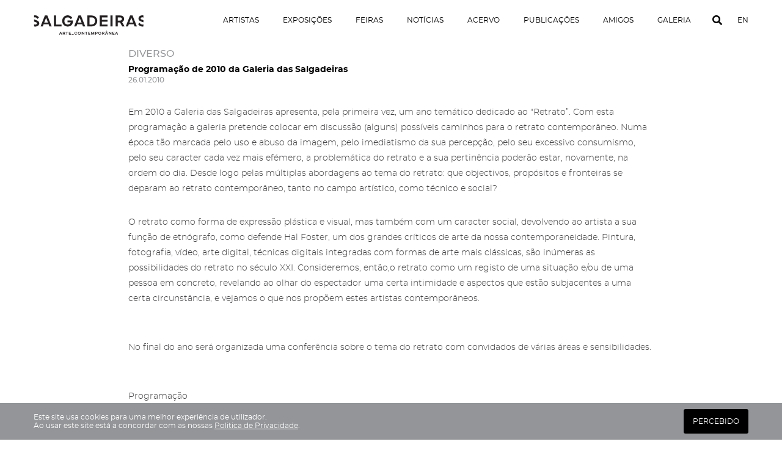

--- FILE ---
content_type: text/html; charset=UTF-8
request_url: https://salgadeiras.com/programacao-de-2010-da-galeria-das-salgadeiras/
body_size: 175691
content:
<!DOCTYPE html>
<html lang="pt-pt">

<head>
        <!-- Global site tag (gtag.js) - Google Analytics -->
    <script async src="https://www.googletagmanager.com/gtag/js?id=UA-151954975-1"></script>
    <script>
    window.dataLayer = window.dataLayer || [];

    function gtag() {
        dataLayer.push(arguments);
    }
    gtag('js', new Date());

    gtag('config', 'UA-151954975-1');
    </script>
    
    <meta charset="UTF-8">
    <meta name="viewport" content="width=device-width, initial-scale=1.0, maximum-scale=1.0, user-scalable=no">

    <meta name='robots' content='index, follow, max-image-preview:large, max-snippet:-1, max-video-preview:-1' />
<link rel="alternate" hreflang="en" href="https://salgadeiras.com/programacao-de-2010-da-galeria-das-salgadeiras/?lang=en" />
<link rel="alternate" hreflang="pt-pt" href="https://salgadeiras.com/programacao-de-2010-da-galeria-das-salgadeiras/" />
<link rel="alternate" hreflang="x-default" href="https://salgadeiras.com/programacao-de-2010-da-galeria-das-salgadeiras/" />

	<!-- This site is optimized with the Yoast SEO plugin v26.8 - https://yoast.com/product/yoast-seo-wordpress/ -->
	<title>Programação de 2010 da Galeria das Salgadeiras - Galerias Salgadeiras</title>
	<link rel="canonical" href="https://salgadeiras.com/programacao-de-2010-da-galeria-das-salgadeiras/" />
	<meta property="og:locale" content="pt_PT" />
	<meta property="og:type" content="article" />
	<meta property="og:title" content="Programação de 2010 da Galeria das Salgadeiras - Galerias Salgadeiras" />
	<meta property="og:description" content="Em 2010 a Galeria das Salgadeiras apresenta, pela primeira vez, um ano temático dedicado ao “Retrato”. Com esta programação a galeria pretende colocar em discussão (alguns) possíveis caminhos para o retrato contemporâneo. Numa época tão marcada pelo uso e abuso da imagem, pelo imediatismo da sua percepção, pelo seu excessivo consumismo, pelo seu caracter cada [&hellip;]" />
	<meta property="og:url" content="https://salgadeiras.com/programacao-de-2010-da-galeria-das-salgadeiras/" />
	<meta property="og:site_name" content="Galerias Salgadeiras" />
	<meta property="article:publisher" content="https://www.facebook.com/GaleriadasSalgadeiras" />
	<meta property="article:published_time" content="2010-01-26T00:00:00+00:00" />
	<meta property="article:modified_time" content="2020-06-23T10:04:18+00:00" />
	<meta property="og:image" content="https://salgadeiras.com/wp-content/uploads/2021/08/salgadeiras-imagem-partilha.png" />
	<meta property="og:image:width" content="1200" />
	<meta property="og:image:height" content="628" />
	<meta property="og:image:type" content="image/png" />
	<meta name="author" content="salgadeiras.admin" />
	<meta name="twitter:card" content="summary_large_image" />
	<script type="application/ld+json" class="yoast-schema-graph">{"@context":"https://schema.org","@graph":[{"@type":"Article","@id":"https://salgadeiras.com/programacao-de-2010-da-galeria-das-salgadeiras/#article","isPartOf":{"@id":"https://salgadeiras.com/programacao-de-2010-da-galeria-das-salgadeiras/"},"author":{"name":"salgadeiras.admin","@id":"https://salgadeiras.com/?lang=en/#/schema/person/3b3e0c51e39033e5c0632c3aba634772"},"headline":"Programação de 2010 da Galeria das Salgadeiras","datePublished":"2010-01-26T00:00:00+00:00","dateModified":"2020-06-23T10:04:18+00:00","mainEntityOfPage":{"@id":"https://salgadeiras.com/programacao-de-2010-da-galeria-das-salgadeiras/"},"wordCount":439,"publisher":{"@id":"https://salgadeiras.com/?lang=en/#organization"},"articleSection":["Diverso"],"inLanguage":"pt-PT"},{"@type":"WebPage","@id":"https://salgadeiras.com/programacao-de-2010-da-galeria-das-salgadeiras/","url":"https://salgadeiras.com/programacao-de-2010-da-galeria-das-salgadeiras/","name":"Programação de 2010 da Galeria das Salgadeiras - Galerias Salgadeiras","isPartOf":{"@id":"https://salgadeiras.com/?lang=en/#website"},"datePublished":"2010-01-26T00:00:00+00:00","dateModified":"2020-06-23T10:04:18+00:00","breadcrumb":{"@id":"https://salgadeiras.com/programacao-de-2010-da-galeria-das-salgadeiras/#breadcrumb"},"inLanguage":"pt-PT","potentialAction":[{"@type":"ReadAction","target":["https://salgadeiras.com/programacao-de-2010-da-galeria-das-salgadeiras/"]}]},{"@type":"BreadcrumbList","@id":"https://salgadeiras.com/programacao-de-2010-da-galeria-das-salgadeiras/#breadcrumb","itemListElement":[{"@type":"ListItem","position":1,"name":"Home","item":"https://salgadeiras.com/"},{"@type":"ListItem","position":2,"name":"Notícias","item":"https://salgadeiras.com/noticias/"},{"@type":"ListItem","position":3,"name":"Programação de 2010 da Galeria das Salgadeiras"}]},{"@type":"WebSite","@id":"https://salgadeiras.com/?lang=en/#website","url":"https://salgadeiras.com/?lang=en/","name":"Galerias Salgadeiras","description":"","publisher":{"@id":"https://salgadeiras.com/?lang=en/#organization"},"potentialAction":[{"@type":"SearchAction","target":{"@type":"EntryPoint","urlTemplate":"https://salgadeiras.com/?lang=en/?s={search_term_string}"},"query-input":{"@type":"PropertyValueSpecification","valueRequired":true,"valueName":"search_term_string"}}],"inLanguage":"pt-PT"},{"@type":"Organization","@id":"https://salgadeiras.com/?lang=en/#organization","name":"Galeria das Salgadeiras","url":"https://salgadeiras.com/?lang=en/","logo":{"@type":"ImageObject","inLanguage":"pt-PT","@id":"https://salgadeiras.com/?lang=en/#/schema/logo/image/","url":"https://salgadeiras.com/wp-content/uploads/2021/07/cropped-salgadeiras-logo.png","contentUrl":"https://salgadeiras.com/wp-content/uploads/2021/07/cropped-salgadeiras-logo.png","width":512,"height":512,"caption":"Galeria das Salgadeiras"},"image":{"@id":"https://salgadeiras.com/?lang=en/#/schema/logo/image/"},"sameAs":["https://www.facebook.com/GaleriadasSalgadeiras","https://www.instagram.com/galeriadassalgadeiras/","https://www.linkedin.com/company/galeriadassalgadeiras/"]},{"@type":"Person","@id":"https://salgadeiras.com/?lang=en/#/schema/person/3b3e0c51e39033e5c0632c3aba634772","name":"salgadeiras.admin"}]}</script>
	<!-- / Yoast SEO plugin. -->



<link rel="alternate" title="oEmbed (JSON)" type="application/json+oembed" href="https://salgadeiras.com/wp-json/oembed/1.0/embed?url=https%3A%2F%2Fsalgadeiras.com%2Fprogramacao-de-2010-da-galeria-das-salgadeiras%2F" />
<link rel="alternate" title="oEmbed (XML)" type="text/xml+oembed" href="https://salgadeiras.com/wp-json/oembed/1.0/embed?url=https%3A%2F%2Fsalgadeiras.com%2Fprogramacao-de-2010-da-galeria-das-salgadeiras%2F&#038;format=xml" />
<style id='wp-img-auto-sizes-contain-inline-css' type='text/css'>
img:is([sizes=auto i],[sizes^="auto," i]){contain-intrinsic-size:3000px 1500px}
/*# sourceURL=wp-img-auto-sizes-contain-inline-css */
</style>
<style id='wp-emoji-styles-inline-css' type='text/css'>

	img.wp-smiley, img.emoji {
		display: inline !important;
		border: none !important;
		box-shadow: none !important;
		height: 1em !important;
		width: 1em !important;
		margin: 0 0.07em !important;
		vertical-align: -0.1em !important;
		background: none !important;
		padding: 0 !important;
	}
/*# sourceURL=wp-emoji-styles-inline-css */
</style>
<link rel='stylesheet' id='wp-block-library-css' href='https://salgadeiras.com/wp-includes/css/dist/block-library/style.min.css?ver=6.9' type='text/css' media='all' />
<style id='global-styles-inline-css' type='text/css'>
:root{--wp--preset--aspect-ratio--square: 1;--wp--preset--aspect-ratio--4-3: 4/3;--wp--preset--aspect-ratio--3-4: 3/4;--wp--preset--aspect-ratio--3-2: 3/2;--wp--preset--aspect-ratio--2-3: 2/3;--wp--preset--aspect-ratio--16-9: 16/9;--wp--preset--aspect-ratio--9-16: 9/16;--wp--preset--color--black: #000000;--wp--preset--color--cyan-bluish-gray: #abb8c3;--wp--preset--color--white: #ffffff;--wp--preset--color--pale-pink: #f78da7;--wp--preset--color--vivid-red: #cf2e2e;--wp--preset--color--luminous-vivid-orange: #ff6900;--wp--preset--color--luminous-vivid-amber: #fcb900;--wp--preset--color--light-green-cyan: #7bdcb5;--wp--preset--color--vivid-green-cyan: #00d084;--wp--preset--color--pale-cyan-blue: #8ed1fc;--wp--preset--color--vivid-cyan-blue: #0693e3;--wp--preset--color--vivid-purple: #9b51e0;--wp--preset--gradient--vivid-cyan-blue-to-vivid-purple: linear-gradient(135deg,rgb(6,147,227) 0%,rgb(155,81,224) 100%);--wp--preset--gradient--light-green-cyan-to-vivid-green-cyan: linear-gradient(135deg,rgb(122,220,180) 0%,rgb(0,208,130) 100%);--wp--preset--gradient--luminous-vivid-amber-to-luminous-vivid-orange: linear-gradient(135deg,rgb(252,185,0) 0%,rgb(255,105,0) 100%);--wp--preset--gradient--luminous-vivid-orange-to-vivid-red: linear-gradient(135deg,rgb(255,105,0) 0%,rgb(207,46,46) 100%);--wp--preset--gradient--very-light-gray-to-cyan-bluish-gray: linear-gradient(135deg,rgb(238,238,238) 0%,rgb(169,184,195) 100%);--wp--preset--gradient--cool-to-warm-spectrum: linear-gradient(135deg,rgb(74,234,220) 0%,rgb(151,120,209) 20%,rgb(207,42,186) 40%,rgb(238,44,130) 60%,rgb(251,105,98) 80%,rgb(254,248,76) 100%);--wp--preset--gradient--blush-light-purple: linear-gradient(135deg,rgb(255,206,236) 0%,rgb(152,150,240) 100%);--wp--preset--gradient--blush-bordeaux: linear-gradient(135deg,rgb(254,205,165) 0%,rgb(254,45,45) 50%,rgb(107,0,62) 100%);--wp--preset--gradient--luminous-dusk: linear-gradient(135deg,rgb(255,203,112) 0%,rgb(199,81,192) 50%,rgb(65,88,208) 100%);--wp--preset--gradient--pale-ocean: linear-gradient(135deg,rgb(255,245,203) 0%,rgb(182,227,212) 50%,rgb(51,167,181) 100%);--wp--preset--gradient--electric-grass: linear-gradient(135deg,rgb(202,248,128) 0%,rgb(113,206,126) 100%);--wp--preset--gradient--midnight: linear-gradient(135deg,rgb(2,3,129) 0%,rgb(40,116,252) 100%);--wp--preset--font-size--small: 13px;--wp--preset--font-size--medium: 20px;--wp--preset--font-size--large: 36px;--wp--preset--font-size--x-large: 42px;--wp--preset--spacing--20: 0.44rem;--wp--preset--spacing--30: 0.67rem;--wp--preset--spacing--40: 1rem;--wp--preset--spacing--50: 1.5rem;--wp--preset--spacing--60: 2.25rem;--wp--preset--spacing--70: 3.38rem;--wp--preset--spacing--80: 5.06rem;--wp--preset--shadow--natural: 6px 6px 9px rgba(0, 0, 0, 0.2);--wp--preset--shadow--deep: 12px 12px 50px rgba(0, 0, 0, 0.4);--wp--preset--shadow--sharp: 6px 6px 0px rgba(0, 0, 0, 0.2);--wp--preset--shadow--outlined: 6px 6px 0px -3px rgb(255, 255, 255), 6px 6px rgb(0, 0, 0);--wp--preset--shadow--crisp: 6px 6px 0px rgb(0, 0, 0);}:where(.is-layout-flex){gap: 0.5em;}:where(.is-layout-grid){gap: 0.5em;}body .is-layout-flex{display: flex;}.is-layout-flex{flex-wrap: wrap;align-items: center;}.is-layout-flex > :is(*, div){margin: 0;}body .is-layout-grid{display: grid;}.is-layout-grid > :is(*, div){margin: 0;}:where(.wp-block-columns.is-layout-flex){gap: 2em;}:where(.wp-block-columns.is-layout-grid){gap: 2em;}:where(.wp-block-post-template.is-layout-flex){gap: 1.25em;}:where(.wp-block-post-template.is-layout-grid){gap: 1.25em;}.has-black-color{color: var(--wp--preset--color--black) !important;}.has-cyan-bluish-gray-color{color: var(--wp--preset--color--cyan-bluish-gray) !important;}.has-white-color{color: var(--wp--preset--color--white) !important;}.has-pale-pink-color{color: var(--wp--preset--color--pale-pink) !important;}.has-vivid-red-color{color: var(--wp--preset--color--vivid-red) !important;}.has-luminous-vivid-orange-color{color: var(--wp--preset--color--luminous-vivid-orange) !important;}.has-luminous-vivid-amber-color{color: var(--wp--preset--color--luminous-vivid-amber) !important;}.has-light-green-cyan-color{color: var(--wp--preset--color--light-green-cyan) !important;}.has-vivid-green-cyan-color{color: var(--wp--preset--color--vivid-green-cyan) !important;}.has-pale-cyan-blue-color{color: var(--wp--preset--color--pale-cyan-blue) !important;}.has-vivid-cyan-blue-color{color: var(--wp--preset--color--vivid-cyan-blue) !important;}.has-vivid-purple-color{color: var(--wp--preset--color--vivid-purple) !important;}.has-black-background-color{background-color: var(--wp--preset--color--black) !important;}.has-cyan-bluish-gray-background-color{background-color: var(--wp--preset--color--cyan-bluish-gray) !important;}.has-white-background-color{background-color: var(--wp--preset--color--white) !important;}.has-pale-pink-background-color{background-color: var(--wp--preset--color--pale-pink) !important;}.has-vivid-red-background-color{background-color: var(--wp--preset--color--vivid-red) !important;}.has-luminous-vivid-orange-background-color{background-color: var(--wp--preset--color--luminous-vivid-orange) !important;}.has-luminous-vivid-amber-background-color{background-color: var(--wp--preset--color--luminous-vivid-amber) !important;}.has-light-green-cyan-background-color{background-color: var(--wp--preset--color--light-green-cyan) !important;}.has-vivid-green-cyan-background-color{background-color: var(--wp--preset--color--vivid-green-cyan) !important;}.has-pale-cyan-blue-background-color{background-color: var(--wp--preset--color--pale-cyan-blue) !important;}.has-vivid-cyan-blue-background-color{background-color: var(--wp--preset--color--vivid-cyan-blue) !important;}.has-vivid-purple-background-color{background-color: var(--wp--preset--color--vivid-purple) !important;}.has-black-border-color{border-color: var(--wp--preset--color--black) !important;}.has-cyan-bluish-gray-border-color{border-color: var(--wp--preset--color--cyan-bluish-gray) !important;}.has-white-border-color{border-color: var(--wp--preset--color--white) !important;}.has-pale-pink-border-color{border-color: var(--wp--preset--color--pale-pink) !important;}.has-vivid-red-border-color{border-color: var(--wp--preset--color--vivid-red) !important;}.has-luminous-vivid-orange-border-color{border-color: var(--wp--preset--color--luminous-vivid-orange) !important;}.has-luminous-vivid-amber-border-color{border-color: var(--wp--preset--color--luminous-vivid-amber) !important;}.has-light-green-cyan-border-color{border-color: var(--wp--preset--color--light-green-cyan) !important;}.has-vivid-green-cyan-border-color{border-color: var(--wp--preset--color--vivid-green-cyan) !important;}.has-pale-cyan-blue-border-color{border-color: var(--wp--preset--color--pale-cyan-blue) !important;}.has-vivid-cyan-blue-border-color{border-color: var(--wp--preset--color--vivid-cyan-blue) !important;}.has-vivid-purple-border-color{border-color: var(--wp--preset--color--vivid-purple) !important;}.has-vivid-cyan-blue-to-vivid-purple-gradient-background{background: var(--wp--preset--gradient--vivid-cyan-blue-to-vivid-purple) !important;}.has-light-green-cyan-to-vivid-green-cyan-gradient-background{background: var(--wp--preset--gradient--light-green-cyan-to-vivid-green-cyan) !important;}.has-luminous-vivid-amber-to-luminous-vivid-orange-gradient-background{background: var(--wp--preset--gradient--luminous-vivid-amber-to-luminous-vivid-orange) !important;}.has-luminous-vivid-orange-to-vivid-red-gradient-background{background: var(--wp--preset--gradient--luminous-vivid-orange-to-vivid-red) !important;}.has-very-light-gray-to-cyan-bluish-gray-gradient-background{background: var(--wp--preset--gradient--very-light-gray-to-cyan-bluish-gray) !important;}.has-cool-to-warm-spectrum-gradient-background{background: var(--wp--preset--gradient--cool-to-warm-spectrum) !important;}.has-blush-light-purple-gradient-background{background: var(--wp--preset--gradient--blush-light-purple) !important;}.has-blush-bordeaux-gradient-background{background: var(--wp--preset--gradient--blush-bordeaux) !important;}.has-luminous-dusk-gradient-background{background: var(--wp--preset--gradient--luminous-dusk) !important;}.has-pale-ocean-gradient-background{background: var(--wp--preset--gradient--pale-ocean) !important;}.has-electric-grass-gradient-background{background: var(--wp--preset--gradient--electric-grass) !important;}.has-midnight-gradient-background{background: var(--wp--preset--gradient--midnight) !important;}.has-small-font-size{font-size: var(--wp--preset--font-size--small) !important;}.has-medium-font-size{font-size: var(--wp--preset--font-size--medium) !important;}.has-large-font-size{font-size: var(--wp--preset--font-size--large) !important;}.has-x-large-font-size{font-size: var(--wp--preset--font-size--x-large) !important;}
/*# sourceURL=global-styles-inline-css */
</style>

<style id='classic-theme-styles-inline-css' type='text/css'>
/*! This file is auto-generated */
.wp-block-button__link{color:#fff;background-color:#32373c;border-radius:9999px;box-shadow:none;text-decoration:none;padding:calc(.667em + 2px) calc(1.333em + 2px);font-size:1.125em}.wp-block-file__button{background:#32373c;color:#fff;text-decoration:none}
/*# sourceURL=/wp-includes/css/classic-themes.min.css */
</style>
<link data-minify="1" rel='stylesheet' id='main-style-css' href='https://salgadeiras.com/wp-content/cache/min/1/wp-content/themes/gsalgaderias/dist/styles/app-203fcfd811.css?ver=1766753772' type='text/css' media='all' />
<link data-minify="1" rel='stylesheet' id='lgc-unsemantic-grid-responsive-tablet-css' href='https://salgadeiras.com/wp-content/cache/min/1/wp-content/plugins/lightweight-grid-columns/css/unsemantic-grid-responsive-tablet.css?ver=1766753772' type='text/css' media='all' />
<script type="text/javascript" id="main-script-js-extra">
/* <![CDATA[ */
var ajaxObj = {"ajaxurl":"https://salgadeiras.com/wp-admin/admin-ajax.php","nonce":"bb0e4ac5b8","redirecturl":"https://salgadeiras.com","loadingmessage":"A carregar, esperar por favor ..."};
//# sourceURL=main-script-js-extra
/* ]]> */
</script>
<script data-minify="1" type="text/javascript" src="https://salgadeiras.com/wp-content/cache/min/1/wp-content/themes/gsalgaderias/dist/scripts/app-8a02cdee87.js?ver=1766753772" id="main-script-js" data-rocket-defer defer></script>
<link rel="https://api.w.org/" href="https://salgadeiras.com/wp-json/" /><link rel="alternate" title="JSON" type="application/json" href="https://salgadeiras.com/wp-json/wp/v2/posts/519" /><link rel="EditURI" type="application/rsd+xml" title="RSD" href="https://salgadeiras.com/xmlrpc.php?rsd" />
<meta name="generator" content="WordPress 6.9" />
<link rel='shortlink' href='https://salgadeiras.com/?p=519' />
<meta name="generator" content="WPML ver:4.8.6 stt:1,41;" />
		<!--[if lt IE 9]>
			<link rel="stylesheet" href="https://salgadeiras.com/wp-content/plugins/lightweight-grid-columns/css/ie.min.css" />
		<![endif]-->
	<link rel="icon" href="https://salgadeiras.com/wp-content/uploads/2023/12/cropped-favicon-32x32.png" sizes="32x32" />
<link rel="icon" href="https://salgadeiras.com/wp-content/uploads/2023/12/cropped-favicon-192x192.png" sizes="192x192" />
<link rel="apple-touch-icon" href="https://salgadeiras.com/wp-content/uploads/2023/12/cropped-favicon-180x180.png" />
<meta name="msapplication-TileImage" content="https://salgadeiras.com/wp-content/uploads/2023/12/cropped-favicon-270x270.png" />
<noscript><style id="rocket-lazyload-nojs-css">.rll-youtube-player, [data-lazy-src]{display:none !important;}</style></noscript>

<link rel='stylesheet' id='wpml-legacy-horizontal-list-0-css' href='https://salgadeiras.com/wp-content/plugins/sitepress-multilingual-cms/templates/language-switchers/legacy-list-horizontal/style.min.css?ver=1' type='text/css' media='all' />
<meta name="generator" content="WP Rocket 3.20.3" data-wpr-features="wpr_defer_js wpr_minify_js wpr_lazyload_images wpr_image_dimensions wpr_minify_css wpr_preload_links wpr_desktop" /></head>

<body class="wp-singular post-template-default single single-post postid-519 single-format-standard wp-theme-gsalgaderias">
    <header data-rocket-location-hash="249c21c540054c63089540d897e9ecc4" class="main-header" id="main-header">
        <div data-rocket-location-hash="2ec8a884ec409727fa78c2b7bdefd976" class="container-fluid">
                        <div data-rocket-location-hash="c36ec36c63f71148f317c0925b48c1cf" class="logo-wrapper">
                <a href="https://salgadeiras.com">
                    <img width="210" height="37" src="data:image/svg+xml,%3Csvg%20xmlns='http://www.w3.org/2000/svg'%20viewBox='0%200%20210%2037'%3E%3C/svg%3E" alt="gsalgueiras" data-lazy-src="https://salgadeiras.com/wp-content/uploads/2023/12/logo-salgadeiras-2.svg"><noscript><img width="210" height="37" src="https://salgadeiras.com/wp-content/uploads/2023/12/logo-salgadeiras-2.svg" alt="gsalgueiras"></noscript>
                </a>
            </div>
            
            <div data-rocket-location-hash="f0090a9e0fbd8736745904e204edc60d" class="menu-wrapper" id="js-main-menu">
                <nav class="main-menu"><ul id="menu-main-menu" class="menu"><li id="menu-item-74" class="menu-item menu-item-type-custom menu-item-object-custom menu-item-74"><a href="/artistas">Artistas</a></li>
<li id="menu-item-5980" class="menu-item menu-item-type-post_type_archive menu-item-object-expositions menu-item-5980"><a href="https://salgadeiras.com/exposicoes/">Exposições</a></li>
<li id="menu-item-4279" class="menu-item menu-item-type-taxonomy menu-item-object-exposition_category menu-item-4279"><a href="https://salgadeiras.com/exposicao/feiras/">Feiras</a></li>
<li id="menu-item-31" class="menu-item menu-item-type-post_type menu-item-object-page current_page_parent menu-item-31"><a href="https://salgadeiras.com/noticias/">Notícias</a></li>
<li id="menu-item-32" class="menu-item menu-item-type-post_type menu-item-object-page menu-item-32"><a href="https://salgadeiras.com/acervo/">Acervo</a></li>
<li id="menu-item-34" class="menu-item menu-item-type-post_type menu-item-object-page menu-item-34"><a href="https://salgadeiras.com/publicacoes/">Publicações</a></li>
<li id="menu-item-17" class="menu-item menu-item-type-post_type menu-item-object-page menu-item-17"><a href="https://salgadeiras.com/amigos/">Amigos</a></li>
<li id="menu-item-30" class="menu-item menu-item-type-post_type menu-item-object-page menu-item-30"><a href="https://salgadeiras.com/galeria/">Galeria</a></li>
</ul></nav>                <div class="search-icon">
                    <a href="#" id="open-search"><i class="fas fa-search"></i></a>
                </div>

                
<div class="wpml-ls-statics-shortcode_actions wpml-ls wpml-ls-legacy-list-horizontal">
	<ul role="menu"><li class="wpml-ls-slot-shortcode_actions wpml-ls-item wpml-ls-item-en wpml-ls-first-item wpml-ls-item-legacy-list-horizontal" role="none">
				<a href="https://salgadeiras.com/programacao-de-2010-da-galeria-das-salgadeiras/?lang=en" class="wpml-ls-link" role="menuitem"  aria-label="Switch to EN" title="Switch to EN" >
                    <span class="wpml-ls-native" lang="en">EN</span></a>
			</li><li class="wpml-ls-slot-shortcode_actions wpml-ls-item wpml-ls-item-pt-pt wpml-ls-current-language wpml-ls-last-item wpml-ls-item-legacy-list-horizontal" role="none">
				<a href="https://salgadeiras.com/programacao-de-2010-da-galeria-das-salgadeiras/" class="wpml-ls-link" role="menuitem" >
                    <span class="wpml-ls-native" role="menuitem">PT</span></a>
			</li></ul>
</div>

            </div>

            <button class="menu-toggle" id="js-toggle-menu">
                <span></span>
                <span></span>
                <span></span>
            </button>
        </div>
    </header>
    <div data-rocket-location-hash="595d943ee05848cdfea111ae6e6fbd83" id="content" class="site-content">
        <div data-rocket-location-hash="1f09e225c04c375c730257cb85dd5976" style="display:none;">Teest PT</div>
<div data-rocket-location-hash="36e43e1931a88798d01320766820b0cf" class="gsalgarias-page gsalgarias-single">
  <div data-rocket-location-hash="32c5c7e37ea17d9a98b3abadb58964bf" class="container-fluid">
    
    
    <div class="content-wrapper">

      <div class="title-wrapper">
        <p class="tags">Diverso</p>
        <h2 class="entry-title">Programação de 2010 da Galeria das Salgadeiras</h2>
	                <p class="entry-date">26.01.2010</p>
        <? //print_r(get_fields(  )); ?>
      </div>

      
      <div class="thumb-wrapper">
              </div>

      <div class="entry-content">
        <p>Em 2010 a Galeria das Salgadeiras apresenta, pela primeira vez, um ano temático dedicado ao “<b>Retrato</b>”. Com esta programação a galeria pretende colocar em discussão (alguns) possíveis caminhos para o retrato contemporâneo. Numa época tão marcada pelo uso e abuso da imagem,  pelo imediatismo da sua percepção, pelo seu excessivo consumismo, pelo seu caracter cada vez mais efémero, a problemática do retrato e a sua pertinência poderão estar, novamente, na ordem do dia. Desde logo pelas múltiplas abordagens ao tema do retrato: que objectivos, propósitos e fronteiras se deparam ao retrato contemporâneo, tanto no campo artístico, como técnico e social? &#x0D;</p>
<p>O retrato como forma de expressão plástica e visual, mas também com um caracter social, devolvendo ao artista a sua função de etnógrafo, como defende Hal Foster, um dos grandes críticos de arte da nossa contemporaneidade. Pintura, fotografia, vídeo, arte digital, técnicas digitais integradas com formas de arte mais clássicas, são inúmeras as possibilidades do retrato no século XXI. Consideremos, então,o retrato como um registo de uma situação e/ou de uma pessoa em concreto, revelando ao olhar do espectador uma certa intimidade e aspectos que estão subjacentes a uma certa circunstância, e vejamos o que nos propõem estes artistas contemporâneos.&#x0D;</p>
<p>&#x0D;<br />
			No final do ano será organizada uma conferência sobre o tema do retrato com convidados de várias áreas e sensibilidades.&#x0D;</p>
<p>&#x0D;</p>
<p>&#x0D;<br />
			Programação&#x0D;</p>
<p>&#x0D;<br />
			6. Fevereiro a 20. Março. <b>João Vilhena</b>. «Splendor in the grass society». Fotografia e Instalação. Galeria das Salgadeiras.&#x0D;</p>
<p>&#x0D;<br />
			8. Março a 10. Abril. <b>Joanna Latka</b>. «Central de Operações». Gravura e Desenho. Espaço Fábulas. Lisboa.&#x0D;</p>
<p>&#x0D;<br />
			29. Março a 8. Maio. <b>Cláudio Garrudo</b>. «Borderline». Fotografia. Galeria das Salgadeiras.&#x0D;</p>
<p>&#x0D;<br />
			15. Maio a 26. Junho. <b>Ricardo Leite </b>. «Retratos». Pintura. Galeria das Salgadeiras.&#x0D;</p>
<p>&#x0D;<br />
			3. Julho a 31. Julho. 7º aniversário &#8211; Galerista por um dia&#8230; (convidado a confirmar). Galeria das Salgadeiras.&#x0D;</p>
<p>&#x0D;<br />
			11. Setembro a 23. Outubro. <b>Helena Gonçalves</b>. Fotografia de grande formato. (local a confirmar)&#x0D;</p>
<p>&#x0D;<br />
			11. Setembro a 23. Outubro. <b>Helena Gonçalves</b>. Fotografia. Galeria das Salgadeiras.&#x0D;</p>
<p>&#x0D;<br />
			30. Outubro a 18. Dezembro. «Portrait of an Artist, Portrait of a Country» em Lisboa e Praga:&#x0D;</p>
<p><b>Cláudio Garrudo</b>. «Borderline». Fotografia. Praga.&#x0D;</p>
<p><b>Lucie Skrivankova</b>. Pintura. Galeria das Salgadeiras.</p>
      </div>

    </div>

    
<div class="share-wrapper">
	<p>Partilhar</p>
	<div class="links-wrapper">
		<a href="https://www.facebook.com/sharer/sharer.php?caption=Programação de 2010 da Galeria das Salgadeiras&u=https%3A%2F%2Fsalgadeiras.com%2Fprogramacao-de-2010-da-galeria-das-salgadeiras%2F" title="Partilhar via Facebook" target="_blank"><i class="fab fa-facebook-f"></i></a>
	
		<a href="https://twitter.com/intent/tweet?url=https%3A%2F%2Fsalgadeiras.com%2Fprogramacao-de-2010-da-galeria-das-salgadeiras%2F&text=Programação de 2010 da Galeria das Salgadeiras&via=GaleriasSalgadeiras" target="_blank" title="Partilhar via Twitter"><i class="fab fa-twitter"></i></a>

		<a href="/cdn-cgi/l/email-protection#[base64]" title="Partilhar via Email"><i class="far fa-envelope"></i></a>
	</div>
</div>

      </div>
</div>
	</div>
	<footer id="colophon" class="site-footer" role="contentinfo">
	    <div data-rocket-location-hash="65f34606dbcdb0b5946bcd0842868ffb" class="container-fluid">
	        <div class="row">
	            <div class="col footer-block">
	                <div class="info">
	                    	                    <p>Avenida Estados Unidos da América 53D, 1700-165 Lisboa (Entrada pela Rua Coronel Bento Roma 12)<br><span><a href="https://maps.google.com/?q=Avenida Estados Unidos da América 53D, 1700-165 Lisboa (Entrada pela Rua Coronel Bento Roma 12)" target="_blank">(ver mapa)</a></span></p>
	                    


	                    	                    <p>QUA - SÁB<br />
14h30 / 19h30</p>
	                    
                                                
	                </div>
	            </div>
	            <div class="col footer-block">
	                <div class="info">
	                    	                    <p><a
	                            href="tel:+ 351 21 346 0881">+ 351 21 346 0881</a>
	                    </p>
	                    
	                    	                    <p><a
	                            href="info@salgadeiras.com"><span class="__cf_email__" data-cfemail="0c65626a634c7f6d606b6d6869657e6d7f226f6361">[email&#160;protected]</span></a>
	                    </p>
	                    	                </div>


	            </div>
	            <div class="col footer-block">
	                <div class="social">
	                    <p><a href="#" class="modal-trigger newsletter"><i class="far fa-envelope"></i>
	                            Newsletter</a></p>
	                    <ul>
	                        	                        <li>
	                            <p><a href="https://www.instagram.com/salgadeiras_artecontemporanea/" target="_blank"><i
	                                        class="fab fa-instagram"></i> </a></p>
	                        </li>
	                        
	                        	                        <li>
	                            <p><a href="https://www.facebook.com/GaleriadasSalgadeiras" target="_blank"><i
	                                        class="fab fa-facebook-f"></i> <span></span></a></p>
	                        </li>
	                        	                        	                        <li>
	                            <p><a href="https://www.linkedin.com/company/galeriadassalgadeiras/" target="_blank"><i
	                                        class="fab fa-linkedin-in"></i> <span></span></a></p>
	                        </li>
	                        	                    </ul>
	                </div>
	            </div>

	            <div class="col footer-block">
	                <div class="social">
	                    	                    <p>
                            <a class="modal-trigger login " href="#"
                               data-toggle="tooltip" data-placement="top"
                               title="Entrar como Amigo das Salgadeiras"
                           >
                                <i class="far"><!-- Generator: Adobe Illustrator 19.1.0, SVG Export Plug-In . SVG Version: 6.00 Build 0)  -->
<svg version="1.1" id="Capa_1" xmlns="http://www.w3.org/2000/svg" xmlns:xlink="http://www.w3.org/1999/xlink" x="0px" y="0px"
	 viewBox="0 0 482.9 482.9" style="enable-background:new 0 0 482.9 482.9;" xml:space="preserve">
<g>
	<g>
		<path d="M239.7,260.2c0.5,0,1,0,1.6,0c0.2,0,0.4,0,0.6,0c0.3,0,0.7,0,1,0c29.3-0.5,53-10.8,70.5-30.5
			c38.5-43.4,32.1-117.8,31.4-124.9c-2.5-53.3-27.7-78.8-48.5-90.7C280.8,5.2,262.7,0.4,242.5,0h-0.7c-0.1,0-0.3,0-0.4,0h-0.6
			c-11.1,0-32.9,1.8-53.8,13.7c-21,11.9-46.6,37.4-49.1,91.1c-0.7,7.1-7.1,81.5,31.4,124.9C186.7,249.4,210.4,259.7,239.7,260.2z
			 M164.6,107.3c0-0.3,0.1-0.6,0.1-0.8c3.3-71.7,54.2-79.4,76-79.4h0.4c0.2,0,0.5,0,0.8,0c27,0.6,72.9,11.6,76,79.4
			c0,0.3,0,0.6,0.1,0.8c0.1,0.7,7.1,68.7-24.7,104.5c-12.6,14.2-29.4,21.2-51.5,21.4c-0.2,0-0.3,0-0.5,0l0,0c-0.2,0-0.3,0-0.5,0
			c-22-0.2-38.9-7.2-51.4-21.4C157.7,176.2,164.5,107.9,164.6,107.3z"/>
		<path d="M446.8,383.6c0-0.1,0-0.2,0-0.3c0-0.8-0.1-1.6-0.1-2.5c-0.6-19.8-1.9-66.1-45.3-80.9c-0.3-0.1-0.7-0.2-1-0.3
			c-45.1-11.5-82.6-37.5-83-37.8c-6.1-4.3-14.5-2.8-18.8,3.3c-4.3,6.1-2.8,14.5,3.3,18.8c1.7,1.2,41.5,28.9,91.3,41.7
			c23.3,8.3,25.9,33.2,26.6,56c0,0.9,0,1.7,0.1,2.5c0.1,9-0.5,22.9-2.1,30.9c-16.2,9.2-79.7,41-176.3,41
			c-96.2,0-160.1-31.9-176.4-41.1c-1.6-8-2.3-21.9-2.1-30.9c0-0.8,0.1-1.6,0.1-2.5c0.7-22.8,3.3-47.7,26.6-56
			c49.8-12.8,89.6-40.6,91.3-41.7c6.1-4.3,7.6-12.7,3.3-18.8c-4.3-6.1-12.7-7.6-18.8-3.3c-0.4,0.3-37.7,26.3-83,37.8
			c-0.4,0.1-0.7,0.2-1,0.3c-43.4,14.9-44.7,61.2-45.3,80.9c0,0.9,0,1.7-0.1,2.5c0,0.1,0,0.2,0,0.3c-0.1,5.2-0.2,31.9,5.1,45.3
			c1,2.6,2.8,4.8,5.2,6.3c3,2,74.9,47.8,195.2,47.8s192.2-45.9,195.2-47.8c2.3-1.5,4.2-3.7,5.2-6.3
			C447,415.5,446.9,388.8,446.8,383.6z"/>
	</g>
</g>
<g>
</g>
<g>
</g>
<g>
</g>
<g>
</g>
<g>
</g>
<g>
</g>
<g>
</g>
<g>
</g>
<g>
</g>
<g>
</g>
<g>
</g>
<g>
</g>
<g>
</g>
<g>
</g>
<g>
</g>
</svg>
</i>
	                            Entrar                            </a>
                        </p>
	                    	                </div>
	            </div>



	        </div>
	    </div>
	    <div class="cleafix"></div>
	    <div class="footer-bar">
	        <div class="container-fluid">
	            <div class="footer-bar-wrapper">
	                <nav class="footer-bar-menu"><ul id="menu-footer-bar" class="menu"><li id="menu-item-46" class="menu-item menu-item-type-post_type menu-item-object-page menu-item-privacy-policy menu-item-46"><a rel="privacy-policy" href="https://salgadeiras.com/politica-de-privacidade/">Política de Privacidade</a></li>
<li id="menu-item-47" class="menu-item menu-item-type-post_type menu-item-object-page menu-item-47"><a href="https://salgadeiras.com/termos-e-condicoes/">Termos e Condições</a></li>
</ul></nav>	                <p class="copy"><a href="https://dimensaoglobal.com" target="_blank">Webdesign and Development by
	                        DG</a></p>
	            </div>
	        </div>
	    </div>
	</footer><!-- #colophon -->

	<div data-rocket-location-hash="48985dc02bcc6661cd4dba6f58193e71" class="search-bar" id="js-search">
	    <button type="button" class="close" id="close-search"></button>
	    <div data-rocket-location-hash="5bd3339e190997081656257be23310f4" class="serch-wrapper">

	        

<form method="get" id="searchform" action="https://salgadeiras.com/" class="searchform">
    <input type="text" name="s" id="s" placeholder="Pesquisar" />
        <button type="submit" class="submit icon-play3" id="searchsubmit" value="" >OK</button>
    <span class="clearfix"></span>
</form>	    </div>
	</div>


	<div data-rocket-location-hash="b1ef345c255bde879d9cce3bfbcc67eb" class="cookie-notification js-cookie-notification">
	    <div class="container-fluid">
	        <p>Este site usa cookies para uma melhor experiência de utilizador.<br>
	            Ao usar este site está a concordar com as nossas  <a
	                href="/politica-de-privacidade">Politica de Privacidade</a>.</p>

	        <a href="#" class="cookie-button">Percebido</a>
	    </div>
	</div>

    <a href="" class="scroll_to_top">Go to top</a>

	<script data-cfasync="false" src="/cdn-cgi/scripts/5c5dd728/cloudflare-static/email-decode.min.js"></script><script type="speculationrules">
{"prefetch":[{"source":"document","where":{"and":[{"href_matches":"/*"},{"not":{"href_matches":["/wp-*.php","/wp-admin/*","/wp-content/uploads/*","/wp-content/*","/wp-content/plugins/*","/wp-content/themes/gsalgaderias/*","/*\\?(.+)"]}},{"not":{"selector_matches":"a[rel~=\"nofollow\"]"}},{"not":{"selector_matches":".no-prefetch, .no-prefetch a"}}]},"eagerness":"conservative"}]}
</script>
<script type="text/javascript" id="rocket-browser-checker-js-after">
/* <![CDATA[ */
"use strict";var _createClass=function(){function defineProperties(target,props){for(var i=0;i<props.length;i++){var descriptor=props[i];descriptor.enumerable=descriptor.enumerable||!1,descriptor.configurable=!0,"value"in descriptor&&(descriptor.writable=!0),Object.defineProperty(target,descriptor.key,descriptor)}}return function(Constructor,protoProps,staticProps){return protoProps&&defineProperties(Constructor.prototype,protoProps),staticProps&&defineProperties(Constructor,staticProps),Constructor}}();function _classCallCheck(instance,Constructor){if(!(instance instanceof Constructor))throw new TypeError("Cannot call a class as a function")}var RocketBrowserCompatibilityChecker=function(){function RocketBrowserCompatibilityChecker(options){_classCallCheck(this,RocketBrowserCompatibilityChecker),this.passiveSupported=!1,this._checkPassiveOption(this),this.options=!!this.passiveSupported&&options}return _createClass(RocketBrowserCompatibilityChecker,[{key:"_checkPassiveOption",value:function(self){try{var options={get passive(){return!(self.passiveSupported=!0)}};window.addEventListener("test",null,options),window.removeEventListener("test",null,options)}catch(err){self.passiveSupported=!1}}},{key:"initRequestIdleCallback",value:function(){!1 in window&&(window.requestIdleCallback=function(cb){var start=Date.now();return setTimeout(function(){cb({didTimeout:!1,timeRemaining:function(){return Math.max(0,50-(Date.now()-start))}})},1)}),!1 in window&&(window.cancelIdleCallback=function(id){return clearTimeout(id)})}},{key:"isDataSaverModeOn",value:function(){return"connection"in navigator&&!0===navigator.connection.saveData}},{key:"supportsLinkPrefetch",value:function(){var elem=document.createElement("link");return elem.relList&&elem.relList.supports&&elem.relList.supports("prefetch")&&window.IntersectionObserver&&"isIntersecting"in IntersectionObserverEntry.prototype}},{key:"isSlowConnection",value:function(){return"connection"in navigator&&"effectiveType"in navigator.connection&&("2g"===navigator.connection.effectiveType||"slow-2g"===navigator.connection.effectiveType)}}]),RocketBrowserCompatibilityChecker}();
//# sourceURL=rocket-browser-checker-js-after
/* ]]> */
</script>
<script type="text/javascript" id="rocket-preload-links-js-extra">
/* <![CDATA[ */
var RocketPreloadLinksConfig = {"excludeUris":"/(?:.+/)?feed(?:/(?:.+/?)?)?$|/(?:.+/)?embed/|/(index.php/)?(.*)wp-json(/.*|$)|/refer/|/go/|/recommend/|/recommends/","usesTrailingSlash":"1","imageExt":"jpg|jpeg|gif|png|tiff|bmp|webp|avif|pdf|doc|docx|xls|xlsx|php","fileExt":"jpg|jpeg|gif|png|tiff|bmp|webp|avif|pdf|doc|docx|xls|xlsx|php|html|htm","siteUrl":"https://salgadeiras.com","onHoverDelay":"100","rateThrottle":"3"};
//# sourceURL=rocket-preload-links-js-extra
/* ]]> */
</script>
<script type="text/javascript" id="rocket-preload-links-js-after">
/* <![CDATA[ */
(function() {
"use strict";var r="function"==typeof Symbol&&"symbol"==typeof Symbol.iterator?function(e){return typeof e}:function(e){return e&&"function"==typeof Symbol&&e.constructor===Symbol&&e!==Symbol.prototype?"symbol":typeof e},e=function(){function i(e,t){for(var n=0;n<t.length;n++){var i=t[n];i.enumerable=i.enumerable||!1,i.configurable=!0,"value"in i&&(i.writable=!0),Object.defineProperty(e,i.key,i)}}return function(e,t,n){return t&&i(e.prototype,t),n&&i(e,n),e}}();function i(e,t){if(!(e instanceof t))throw new TypeError("Cannot call a class as a function")}var t=function(){function n(e,t){i(this,n),this.browser=e,this.config=t,this.options=this.browser.options,this.prefetched=new Set,this.eventTime=null,this.threshold=1111,this.numOnHover=0}return e(n,[{key:"init",value:function(){!this.browser.supportsLinkPrefetch()||this.browser.isDataSaverModeOn()||this.browser.isSlowConnection()||(this.regex={excludeUris:RegExp(this.config.excludeUris,"i"),images:RegExp(".("+this.config.imageExt+")$","i"),fileExt:RegExp(".("+this.config.fileExt+")$","i")},this._initListeners(this))}},{key:"_initListeners",value:function(e){-1<this.config.onHoverDelay&&document.addEventListener("mouseover",e.listener.bind(e),e.listenerOptions),document.addEventListener("mousedown",e.listener.bind(e),e.listenerOptions),document.addEventListener("touchstart",e.listener.bind(e),e.listenerOptions)}},{key:"listener",value:function(e){var t=e.target.closest("a"),n=this._prepareUrl(t);if(null!==n)switch(e.type){case"mousedown":case"touchstart":this._addPrefetchLink(n);break;case"mouseover":this._earlyPrefetch(t,n,"mouseout")}}},{key:"_earlyPrefetch",value:function(t,e,n){var i=this,r=setTimeout(function(){if(r=null,0===i.numOnHover)setTimeout(function(){return i.numOnHover=0},1e3);else if(i.numOnHover>i.config.rateThrottle)return;i.numOnHover++,i._addPrefetchLink(e)},this.config.onHoverDelay);t.addEventListener(n,function e(){t.removeEventListener(n,e,{passive:!0}),null!==r&&(clearTimeout(r),r=null)},{passive:!0})}},{key:"_addPrefetchLink",value:function(i){return this.prefetched.add(i.href),new Promise(function(e,t){var n=document.createElement("link");n.rel="prefetch",n.href=i.href,n.onload=e,n.onerror=t,document.head.appendChild(n)}).catch(function(){})}},{key:"_prepareUrl",value:function(e){if(null===e||"object"!==(void 0===e?"undefined":r(e))||!1 in e||-1===["http:","https:"].indexOf(e.protocol))return null;var t=e.href.substring(0,this.config.siteUrl.length),n=this._getPathname(e.href,t),i={original:e.href,protocol:e.protocol,origin:t,pathname:n,href:t+n};return this._isLinkOk(i)?i:null}},{key:"_getPathname",value:function(e,t){var n=t?e.substring(this.config.siteUrl.length):e;return n.startsWith("/")||(n="/"+n),this._shouldAddTrailingSlash(n)?n+"/":n}},{key:"_shouldAddTrailingSlash",value:function(e){return this.config.usesTrailingSlash&&!e.endsWith("/")&&!this.regex.fileExt.test(e)}},{key:"_isLinkOk",value:function(e){return null!==e&&"object"===(void 0===e?"undefined":r(e))&&(!this.prefetched.has(e.href)&&e.origin===this.config.siteUrl&&-1===e.href.indexOf("?")&&-1===e.href.indexOf("#")&&!this.regex.excludeUris.test(e.href)&&!this.regex.images.test(e.href))}}],[{key:"run",value:function(){"undefined"!=typeof RocketPreloadLinksConfig&&new n(new RocketBrowserCompatibilityChecker({capture:!0,passive:!0}),RocketPreloadLinksConfig).init()}}]),n}();t.run();
}());

//# sourceURL=rocket-preload-links-js-after
/* ]]> */
</script>
<script type="text/javascript" src="https://www.google.com/recaptcha/api.js?render=6Lf6DMIUAAAAAMLHvcCjnpxf7SKa80KNgLNbBYse&amp;ver=3.0" id="google-recaptcha-js"></script>
<script type="text/javascript" src="https://salgadeiras.com/wp-includes/js/dist/vendor/wp-polyfill.min.js?ver=3.15.0" id="wp-polyfill-js"></script>
<script type="text/javascript" id="wpcf7-recaptcha-js-before">
/* <![CDATA[ */
var wpcf7_recaptcha = {
    "sitekey": "6Lf6DMIUAAAAAMLHvcCjnpxf7SKa80KNgLNbBYse",
    "actions": {
        "homepage": "homepage",
        "contactform": "contactform"
    }
};
//# sourceURL=wpcf7-recaptcha-js-before
/* ]]> */
</script>
<script data-minify="1" type="text/javascript" src="https://salgadeiras.com/wp-content/cache/min/1/wp-content/plugins/contact-form-7/modules/recaptcha/index.js?ver=1766753772" id="wpcf7-recaptcha-js" data-rocket-defer defer></script>
<script>window.lazyLoadOptions=[{elements_selector:"img[data-lazy-src],.rocket-lazyload",data_src:"lazy-src",data_srcset:"lazy-srcset",data_sizes:"lazy-sizes",class_loading:"lazyloading",class_loaded:"lazyloaded",threshold:300,callback_loaded:function(element){if(element.tagName==="IFRAME"&&element.dataset.rocketLazyload=="fitvidscompatible"){if(element.classList.contains("lazyloaded")){if(typeof window.jQuery!="undefined"){if(jQuery.fn.fitVids){jQuery(element).parent().fitVids()}}}}}},{elements_selector:".rocket-lazyload",data_src:"lazy-src",data_srcset:"lazy-srcset",data_sizes:"lazy-sizes",class_loading:"lazyloading",class_loaded:"lazyloaded",threshold:300,}];window.addEventListener('LazyLoad::Initialized',function(e){var lazyLoadInstance=e.detail.instance;if(window.MutationObserver){var observer=new MutationObserver(function(mutations){var image_count=0;var iframe_count=0;var rocketlazy_count=0;mutations.forEach(function(mutation){for(var i=0;i<mutation.addedNodes.length;i++){if(typeof mutation.addedNodes[i].getElementsByTagName!=='function'){continue}
if(typeof mutation.addedNodes[i].getElementsByClassName!=='function'){continue}
images=mutation.addedNodes[i].getElementsByTagName('img');is_image=mutation.addedNodes[i].tagName=="IMG";iframes=mutation.addedNodes[i].getElementsByTagName('iframe');is_iframe=mutation.addedNodes[i].tagName=="IFRAME";rocket_lazy=mutation.addedNodes[i].getElementsByClassName('rocket-lazyload');image_count+=images.length;iframe_count+=iframes.length;rocketlazy_count+=rocket_lazy.length;if(is_image){image_count+=1}
if(is_iframe){iframe_count+=1}}});if(image_count>0||iframe_count>0||rocketlazy_count>0){lazyLoadInstance.update()}});var b=document.getElementsByTagName("body")[0];var config={childList:!0,subtree:!0};observer.observe(b,config)}},!1)</script><script data-no-minify="1" async src="https://salgadeiras.com/wp-content/plugins/wp-rocket/assets/js/lazyload/17.8.3/lazyload.min.js"></script>
	
<div data-rocket-location-hash="097d1ae024afb3de1e760b941b8dcb06" class="modal login ">
  <div data-rocket-location-hash="24575a8b4744877ef3a1896db7058cc3" class="modal__background"></div>
  <div data-rocket-location-hash="43623a30ae88b0d6e469939421ec8cce" class="modal__content">
    <span class='modal__close'><!-- Generator: Adobe Illustrator 24.0.2, SVG Export Plug-In . SVG Version: 6.00 Build 0)  -->
<!DOCTYPE svg PUBLIC "-//W3C//DTD SVG 1.1//EN" "http://www.w3.org/Graphics/SVG/1.1/DTD/svg11.dtd" [
	<!ENTITY ns_extend "http://ns.adobe.com/Extensibility/1.0/">
	<!ENTITY ns_ai "http://ns.adobe.com/AdobeIllustrator/10.0/">
	<!ENTITY ns_graphs "http://ns.adobe.com/Graphs/1.0/">
	<!ENTITY ns_vars "http://ns.adobe.com/Variables/1.0/">
	<!ENTITY ns_imrep "http://ns.adobe.com/ImageReplacement/1.0/">
	<!ENTITY ns_sfw "http://ns.adobe.com/SaveForWeb/1.0/">
	<!ENTITY ns_custom "http://ns.adobe.com/GenericCustomNamespace/1.0/">
	<!ENTITY ns_adobe_xpath "http://ns.adobe.com/XPath/1.0/">
]>
<svg version="1.1" id="Layer_1" xmlns:x="&ns_extend;" xmlns:i="&ns_ai;" xmlns:graph="&ns_graphs;"
	 xmlns="http://www.w3.org/2000/svg" xmlns:xlink="http://www.w3.org/1999/xlink" x="0px" y="0px" viewBox="0 0 24.9 28.9"
	 style="enable-background:new 0 0 24.9 28.9;" xml:space="preserve">
<switch>
	<foreignObject requiredExtensions="&ns_ai;" x="0" y="0" width="1" height="1">
		<i:aipgfRef  xlink:href="#adobe_illustrator_pgf">
		</i:aipgfRef>
	</foreignObject>
	<g i:extraneous="self">
		<g>
			<g>
				<path d="M21.9,27.7h2.6L13.8,14.1L23.9,1.5h-2.7l-8.7,11.2L3.6,1.5H1l10.2,12.7L0.3,27.7H3l9.5-11.8L21.9,27.7z"/>
			</g>
		</g>
	</g>
</switch>
<i:aipgf  id="adobe_illustrator_pgf" i:pgfEncoding="zstd/base64" i:pgfVersion="24">
	<![CDATA[
	KLUv/QBY1J4EjgZGnwwowBiGBQMAw75uzVBP1/qaQRiCIfjuPvEUi4hIyUiN1uEIQXQVcBUFXP4P
XguRCzePwjK5GoU/Fz39ylySBWt4bET0M6fQebh0wRrNojK9zkrwPKgpVePVMf2ylV8NnZyGXfbS
M43kZ9N43mXpP49XSc4Di3lDr0KSwtpI0KNY7U0mPfI2SY+cmxCxcjQqCX/+EY7cPgvVqCui76LK
pcdlorwGeqbSL7qE0uNjJ7Zxt0cffSSWdtDAAGEkvWI2LKvo20mS6VG9C9q4Zen8wjvpPT4/uQ26
U/l5aPmLQ5I2zMxV345GWnqwgWGJZ5MvxP/q5mwbK0uTYVqaOuaggWECitGrgwYGFAzAQQMDAhw0
MBCgAg4iXCDhAg5EMEFCCSA8QDhw0IBDAMYFFCggDDDqoIHhAIMFGDyYQEFCBQgSFBUwOBjAQQPD
BAcNDBCAAASGgwYGEwwHDQwV2AAIxnigAyMCYzpUMDpIMGY4gAUbyOAwykEDAwocNDBEOKhgA4dX
2Va3dMrVw/KIkm76SJUH3ZUkjqIzCOBBBhmw4IJDAMYBqAGHBmiYtgyloAXCYDggDgeDYaFYOJTB
YMijhQMt1MJAB8QNiUXCUApDwiAAAkSoIGEEGvhbRXk3fslYmDZTtDOmh+ZuKuhlaJgL44X697Ob
WT8zIzPee4znuidJ7sfslOl51mScuYtkDB1QgOHg+oIBgZNmRkO7sRlKeWD2FaxBvczIQlc56xP2
0kp2213ezFCnbG58+aQxtErhMHJKIiJRGp1NzZ1NZtguQt8Ns1BRTRwUB8VxDLhgwIQ1sYA4hCEK
YcPhkL5hDIlnZaC7WuAXDFXDE488aTAbXJorqGU4HBZW9wUaFLbQut8NCNdcYuFjh6tLA6Jn+MGQ
AENCYVjMoRUGQw0mM9wt4IJhskcYEk5jIkEGKtkYsUBTVxjtC5vz1V3iFjc4hjGMwWDo0BDRfdJw
lYayMpyrwMUrDa2pgyJpFogrg6sw/M6JH5q4ySqSGUjNTxHHeZOJHUI0zdSqytC1zKpNpTEN8Sil
+uKjm3v7+a++rFoi5pmZL0tXp57JjPZVwtpZnq4keeNL2aMN/bvTzPVcnnPd2VlOPIRBkaiEE5NY
HIEIQ5Di5rB44qeEGRaYwJvdPUPiCcQVVTayOvTohzAUCQ0Rjwlc4CQ9Fzmn2/F/4ovPwYc63OEL
hyIIYYhJmNLwHxamhMKIRyyCfjviRpk0au78Zj1P05LMyFa678s1v2kH0nBYjA0JMAwibRQIQ94T
CSyaUpDCBoSCKMVgQEUVPTShuNOQUNhGplHI40Z7VJsXrTqXGT97muvuNZhVZ0XXe7yrGl9Y87zx
GVlbdDO/Vv63O9IR4f00k2M8wjyE4pDIBNmIeJOMx9lGij0pGm0rvXHDTpofqQ3quDFXmeHD0pyZ
5VDpDItadTX81U5mFPY6djdUdreyQXxlzShj6MDCggFhSBgUhjLDEwpD2RWGhZrhDJhpCsVhUUcg
EIkeIqGwohSnoC8QC8ViYdEFWjCF4crgheEGNJpFLijpeDMsHKs4LFwTCgOewYo8C2iwGhZ0XshC
VxNkQJgGcYtD02C4IdFwVgYvDAe8juFwC2lYGA6UdHRNoNFnuAHPYEWGLiwUBkTWGA4GLxCvpzCE
paVtbGE45NDCCh98ShRRpQTaxgwBzMwYMkAgeXpW/lQ66/LonUTLDDrLKsLWBovEsHAwUBkMCwOi
iAVMSzsDmQ+GRCUGYQYBdIhggCCCCR5MmICBui2tNoOleuYuM4j6GpsSZo6lDQudGqjOcMViwXCp
WKCFKUOrprJ7zVCz+fAIg+HvCMIjDApc4IJwYTAsGA6KhIHKYIeG/EFxg2JqQ9lhGhKHksF+UCwM
dJg/KBaGU2/RLCwsEojDLBYWCsThiTYgxqBA/PDzgQ5WPG1YSEUqELZwSEJKnEFxiDuk0YIt0mOL
WlSiDoZX1tUYsjo12LCgSBgONywoDIjD8cjQWygSiCcazBCFhrMizwItDmi4OlpRAq1dJLIMAsAg
gglMgIIxk19meK5nMl/Wk2yM8sp/5WTlrPeOzKCTGVJ0rizqIVlmoF1N3pBPhXk1ucuSGePaZAdr
yPiSGYmDJXtij5dOKvlNZpyGzmxoPtVjR2ZcvTNGNEZVlRm3JGxdu0ms12oPlu8uY+jAIWFIKBRT
A5Vd/oAwKMakeE12aPjhi5IhznDEYmEMmEcYpqayyxsOiIRiUYPBYHkKA92BDA+GBEKBUJACr5RA
3Gi0heFwMGCxVmToTBeGhQUCgTBE1XA4HKtoZEgc0rJ8OKbhszCFKdJwZuUrW6AFg4IO9DMvEAuH
RbbGEk2EIQGGQYVxcHGJO9zpfHMLaWeFqIMCFUeLRMKQAEssDAkwTJFrCsUoctA8isMh7UCHLg63
kIonVlZ6Ae+LUwJqzDAIgAUlsMA4I5KrcaMzHWNj/E7GUDKGGsbQrNOVjsZEI2Mwuzoy4ZR6Jx4z
DAIAgYQRQMBgAiCYsFAgDBkgfPnRUijHiVLQnzFbZhSrzEilSpwje2bVttEvKXHu6JRVy/JPlGmV
N0oaITTLjJMZpzli3cExzjFTZphtXHv1HRyZUXNmOfN14ZQNiTs88mOFvjyrKzMybbBQZthhW7eR
M+1a2MPm1fXKjLo5sqvPEV5lDBkgruykOcbGDZMMEA4aGCyAcNBg+JhCOHCwZNKjY+iAwoCGw+Lw
xIUuEgvDJY68QCwSiAQCgTgcYUhEHOIQhihEGeFZ/JB3uIPRwYceDF1QPPHEIY+/OvWTSMQzDZSU
ziowcTAsLKTFKS5xA96dXV0dLdiCLRC3NCtbbRCFqEP9yspQReVyghC0YDDcUGRYJAyIw9NdUCgU
CcThiYZSIAyHJ1rCZsGwMCgMCYTh8DTgmWFhoUAcnrgwYBm6sDBQ2eEZEpNQ1FCta/kWiIiKio4O
KSnpdDIgCEEIxdQCtVpUVJV1OCgWNTIylJWdnaXhwRKmmFuwluUdEJdYMLTwEIjAxEIrDTMRqcjF
vIZE/PDEF18gPGSCEmFIIBTOhVooDAsK4z010JANBhsbHDxMxcKgWLhUt6x2PTvMNCBqyEQcEgqP
oQaTwc6APyQMiUksFq2hJjwYFIbDI76AXVgsaEGxUKDCTO50YehAtlALtOCFLrrwQtF6YaY+WBdW
OGH0UUKBUBzo18QkujALC4uFxWJxWBxucbTwLBYUi4QCofCCZsELtYALd6m0UBO1sNkjmlCAYaHj
2iaXzWd0+j4Y4YQVXnjBQyUTUZHREZIh6XQgBCVIQQtaoKmWi6rK6gor63UoRCVKUYtaqLGajazM
7Awt7XYwhCVMYQtbMMNcz0dXZ3eHl/c7HOISp7jFLdxg0UhYaHiImHg8IAITqMAFLuBk00lZaXmJ
ach8HhKRiVTkIhdy3vv0uv2Oz/+HI5644osvfA49+ECHOtjhDnjIww+HA+KQOCgOi8PCwTCIIowg
RCEMcQhEJOKIAwKBSCAUiAViATGJJpygRCUsE08kFIlFYiExpCiFKU6BCkMqrjgoEIqEQqFYKBYU
s+jCC1rUwha3wEUuvjgoZqELtoVbwMMCYiGxoFhYTGJqKrsEJgyYwPwBkajCYCo7zB8QCsP4DDfU
Qh1igUgoDFNT2cJgh/kDwpBQLBYWU4MXTGWHufAFww+IhGKxYEiAYQwKMCwsFhQLiQXEAmLhsHBY
+EIu4MIt3IIt1IIXurCwWCwMikVigVh88UUucIELW9TCiy4WFAtFQoFQXJEKVJzCFKaoKkaxkFAk
EglE4pDIBCYwYYlKkKGJSSwgFggFIoE4II5IBCIMUQhCFDGIhcPioDgkDogD4nA4/JAHPNihDnTo
YQ4LXzxxxP/83V6nG/z5Qi5SkYg85BPz0rLS2ZxcQAUmEIHHRMTDQmNxcOEUlzjEHe5weXh2db7e
nGHBFJawhB3shnZWRkZWW6hFKSpRhzpUFpZVFVVrakEKQhCCTklIR0W0YED4cF6o4s1qE1k1mYYW
FoqEDz4YDj44n2i0IreKhSGBODT7Hu96Vqra4HphFma6UIwCMQjDYQ6D+BwnJ+eHY4Yao6FOFWBA
HI42nM9XLhuNF7qoooouuqhBoWiiiASih0PfJxquV6sVudPFwhgWZjGKWSgmMYhJIA7HGxuDFblj
SIABA4SDBqM6hg4YQIAYODoMAhDBBAkVGBMigOACCgsIwDhAhQkRJIDgAQYLmIAY1wIUAAQTFg7M
AkMAEU7wYAQWGCCYgAIKJzABhUSEChJQYIGBQQQQTJAQghFUeECBCCmQAIEMQDAhwgUZfEACBEYA
ocIDFVgAAwoVJIBgMSBIGMEJHmAgAgkXXPAgUQGDQwUMDiOo8IACEyYwgQIXUKBwgQsoULjAGEEG
KMAAMTCIUKHCAwgmiFAhAxZYIMIFECRUwOABBUyQgYQLKHzABCywQAUIEU6QAQYRNlAhwoQHF1Cg
wgQJDygwIqRAAgQGBg8mPLiAAiegcEGEFExYmAADCiGIoAjAEMCIgMGDCxYEcAIJDyQAQwAimCAB
wgMMLjACMARQAUIEEnxgAgMEEVogAQMKFSBEyEAADBRCMKEBJ0ABBQwWMEGCCFBwAQUcpAQMIpgg
ocIECRhQYAIFCTg4AQoqRLCACChcQAEDCkyQIIIIiAYNDBlUmBDBBCagkADBhEWDBgYLREBmIpBw
4E6IUKHCgwsWXE3r4e+P305KDiMIJGCwAAdoBRgzLsABJkgQgQQMJhBBBA8o0KCBAVUQQUIGJkQ4
wQRKNS47OtNhdh31q3f1jKFMRyLVUY3VoMy1AONZZBx7sSStGaBwgQkRTjABB88AgwgseAABE6BA
AlkBBRdQyCBCBSpEEAEGDy7QBxcsdBzgggggoBCBN+DQwHDjABlUkDABAxhEuAAFFZipskAFDA4R
JlCQwDiACiJISEGE8TBJ25g0KsAFEgowTGYcocKDC05ggggXsGwB0DzOyplIWSypMmx9TZtMeRwg
gxJg8MAEJ6CAgQA8MIGCBAkiiFCBDgRgxgEQC6hAgwaGGQfIQAQTJFSoEMECEUTwwAQNcIANODQw
jANEEMGDDDDggBpwaGAgpHEADCJ8wAQokAAILpCAAoQDtwGHjgoPTIABhYUIF0hYcGANODQwlADC
gwsQQwUULrggAgfGgwoTIojgQQTGhAcsSIwDZIABhQsoJDLIIAIEChhQoMKECCZAAQQKigYNDIZ5
ZVOikqRJ+twrTc48ioh0oyydUF2AQWh7ssYwJYMIFZDAgAYNDJctwEDzqLoA47LjACuggBDBBAkg
mIACCogGDQyUdB0HiNACCRlk8CAFEx4kGjQwtAdox3hsgBsDlMcBIlR4oJhAQYIAXAAQRLiggoQK
EzAQgHGACBdUkHCBBg0MAgjAEEAFDB4wYDyoIKECARgHwIDCQoMGBssBJlCQkAEGEQ==
	]]>
	<![CDATA[
	MuAgG3Bo0MAwUh4CqEAAMKBQ4QEGFTJAwQUXNGCMA2BAocKDCBgkGjQwjBEqQIQPUADBoQAWoAAA
GgSv2Bgh1JxLFbMPXVifD0nag+rwiq4zmvvJ1IlllBxrPZ0lpTPliDHTjB903eWSf2oonc5zWv6y
rw9VpVX5knKvp7OczuueSum4qpJcuhiEQruR1O9sWJPYkVi63mkypVdlNr7xvYiVsfsZjmTRlP1q
l2appjk0c+cQAn2k5j6lR5WZdp/hC6tsHqpLorr/KvPmw6qsKx3ajpaXe5HVxCBc/6rXGArWVkdE
y9Vp9SNX2Y1aSJO+embd9a5MqdGNrHZXaW2ulfd08RKpTGRmh/mzTpbrZFmELR0nP60rW5t3V5OK
xiyfZa3o3yEZX6b0pPuys+Vs1u2tmGFN/hKLjA4LpzVm+1l2V6z1TXtrdKpNedZeoo9sjGZkVZMf
rD+LR2Q7wxqeKc0lmbe9bF3PCOmXt7TbFRV27GYKLS/nruyIOOaq+b5nmmXRGH9nZyzJyemLhejC
542sqs4PVr48YjlssPXPSJwjfXtSaz5kaMTpQN9tZKZaVVnPeEIQyE2qV7bENqIZkbGq6q4upzbe
DV3OyXQ3Z4ef+xSWlOG5btXL2cPw/9ztpByqnDoZO1fmo5OZXiWSutrR/Vt6QjuSneTV7LOPZWsq
5s6gDRbxh4WTnzNfUb00iVe69TpqhFh1pJ5kK2kdPWvN5NypWDHLutccWe+yPmQLTeXcrz/avINu
71WYZr6mKQ/Hl3Zl26/U8SeHyMzjev3sTndEyjSkQ7O3Kuv2R2rQtTtVDdVqsLKIZ2dU15pTd1d3
aZaqzaZsbNarTvbtarJ6x5oEfUP1RCMx2393xzePdkSkSytdr7J18vAhTWFW73qLF3P67nLquvkq
t//J/i5D74t3CIdVd6tPpmr1uK6VV5d0r9aQW008G53wEg/PZJY2k1Xh5H+fUkq2b5HJ2PdzKTMr
b2mT93yvN4VSRGXWqZwhOrGplYl/OCm/5c+HgtPrybLcJx3hPZ+Vu3ee7l53hKhZPtshdeiOZZWr
Il3Vaw+EOzmJxEZtWWrnT1R3baTsQk/OFJKdNiI9yXi3M7MnXUhYvtUUGZ7qOvsl2eTviMeTxsrx
f2VltZnvVJdk2feCUP4g3tFOQffKCu82lJI2ahXvSEe9F/ZUSipfr0jvjXVcEdrdMUtiqoMGBsW4
MhrsTZ6R3c6k1Z5Tl1dOzzr+mtN4OHYvm0miKpLLd3S6ztlvmvfKspw7qHV0e56l2eXBZ/PqUl5b
qbzvaZtcdRQ+75NpR5VZ3t08llLHqeTBtmR095xXiDrybPCu1HJTPq5OnslAKFqornTdObt6tUxa
114zI37RUztBqPvpM25/+Xq6SrJZNfc+iW7sZS2xtw6pr9M4Ea+mrqqxf9ddz1uK2Xgy1cfypGyj
p1GRfTsh1s2YcuOKjWuatDKaErF+/8mNCWcw64k3QmOktj5GdrIaqazLhsxu8uWwOMWe3e4lhKUx
rNphot1unJG5/u5uzqw+RL6jW3n1NKd7L1NcLUSaWpBarcupWtYjKytnztntSiFsIs2V/WZQjk2T
/T6XylJL9umcWNZedMtl54xkt2GFsjYasx82qb/B1vyU9iKe1NWD1LRTFcWutVOi3dXsR4TYlr3K
J81e2Z5jlczWXupI3xtNa++ZCb1XPzLJvWZ4f71kI/lSsTR2+p3c2xnLwc+cxNoaxEK4QSOfjaZK
dKM7qcP6nOljh2/6eZZ4l3eqW+rEek1ZVxp00Uc1e0qi8fKEd3f85nn0xKa8PNAzcyPjmlP+zHGc
euhChXd09PFTap4cOFbyrBrxR2a6pheZ1EeP7EPHl4TQo3NP5quCaFbbMt30uHGlLnnC6Tj/Ki1z
H15hng0WfbwrKSbV2fNUYqydhLCXM3N2Guz4NvhpS66ttC3PR2W/l5t1z3vZUuya7ZV3asmqZh80
E8S+dWR3jgllE+tkzhKSuex0OdLsscSwryxEw0M85pmg9Z0iOqvO3Vtbiko5Urf4wdYseZw86etB
wcRfyfyIxG8pxV4kd+el3F9j4iNZ6OkLvd65wk+SyUyPbDY+k1I+rfN5byWK3VvsDo9Rmv7d8iZ1
P0M0+GaVYEtW+o1Y+zwWHdaHv/t+8tZelXkfNAm5WHPllXtbzL0iOu9XaGKuFX7whvJls3tfoxMS
Vd1KojtSXaqKd27dqWbEVduU8Gg11T1NllYT04zuZLNUNU0mWMWqmNVplGi/m8ud7SO+nQlByCtN
ZbHszHh2d0iKHYZ3kjWOdz7CjrRXsCZJrMbZnlZYRlX7uSx+W7tZWmg4K208TVFOk5V3kjemEZsv
4WsfuemwS/PYc+Zy7xMtxW69InxtI3aV89qVxZOvpHQxBBfn9rmO+Hr+L+2Y/ZTTXhoSu17R2JyI
drwOOpMjd4o3LJRqC03yOh+12sielRfKDiyT9ONNpNr7K/Gpk+IPGie+bpgo+Q57odSHbXhYJ3QF
xyOtaYW/7MlMx7nqadGJjD+yvJp6INZjhSM5Hs5EGrrK8+s4Tpnxjd/6BdtxebQxe4eR3+pcXm33
FMmzw2Rlxrxmy25FkmaNz2Lbgbcxs9NdOezoe1O8a3aukeTXgenJvB9ZDt6rt8zZENkdk0xElman
MpTC1ibPjpeXQTSO6ULXkXdOOqoOy9/mbrsfotFOjJBsvFsVym0iQiK0sd7pSGLrsLIz4S07cDyX
9iJMoav/WJR2OqbU9XSJdtdxvpO8sxGNj6nOelP5tapU9l6lTHb8c4nWWzoeNmNiNsj8Xt3uF9fw
8hv5V2Z9EEs8HmVsFjt2q7LgOypz5NCy+RuJ7Gg0qaw7Ieht5OP4FISQv7X4oatU29+lSayGNTZ4
PMNSdfCVWcl2oGnE7Ow1RvKe4DB61UviQMORgdCctPpkTaqu1azexBOr3VarY1vBetBUKge6x6oX
lb11MeWYNAfiq+pmg/J69JVyNu6M1Xonz26kscx1n0vQRVObch0zL2iP2ntm1y3RJO3Ryptx605D
MfkXzIGVRK1TazF5kNGJP9qBJpP7SCo528hiHzT5q7q5lxxLfVzW+OqIdXH9HJ3+sJ51Izh+R5qj
VDNZv3KKjUfhLb9hqlXWazZS42E6S234abN6kU+stpmRsmGbMqpbvYTsSpnCoxVx6niWv1HZx8wb
GXtZZmuIZgZlUQqB0oxH97nVve4qU1SSVmt36l5oJa4Omo5U0qU4hxEi0r2YJFR9nlg+0yn5nMMz
3nqVnI5i5Y3ZzbW+Uz1LtjvdJ0gdvntz7XBhGd6JriTdgW6S8ZYm+fSGo4OEv6cd5UUbnjbLcmqv
kO6wOtw8oRuuzb2bkoSs49Ikc/USxOG25TvZUbLw1nsOztwlDs2Qee5p97n1csQ0sIEhgACMh4CC
AxacgELCwQQJDyLgIIMGYHBwAIIIFR5EOEGECjjIoAEYcNDAgIEBOGhgCMGrpKNliyFUXY2r5Pl5
/KueWAvRMz7+TK40MOdSOK4u8X2WTbBUPlYIR9rchiRLTjohG3cvMQj0ZoteUyZzNrpI9MST+KyI
SvQc9waWmenZ/E2OzJkAbeQrx3S3UlIRAgcNDBCGyUbQBuZJTaOHdCWfoI3DDMmwZxpJVlSJva8W
M43Dl2A+c05eskkuR51EbWmcLpXDKpH8y590aNDUJG/0t2EZmyh345x3f2okiR5pP6kbxc4QnVyn
ZcnhSKoao9e5goZEkjfOfph0miRxeZwNSt04umvqM00x8njJcjZepZQS5YnVSBvhVJFHzyRp3Oju
So48qKhiND5zl9OTsKxO6vHM9nTDX6aww1p76i46OTLq0Uz97kiQPOhkkxpYvTx90kaSPC5rlRZg
HPsmVXXsSqM770LmgVVp0pH17Csf9qKZbtTL3ZXFOvJ+ptNbcufhSaPYuf6e6IZo0hKjUUkkrZFU
W9HxXgmXNB0qe/GEVVnbp2YlelU8h3PPER8lP8gQnzW3wudHyZX1rBPmiOcfRO+zPB5ENUitqpkh
IcO5EmqPmsYce8nVg/BZt/jjusRjHcPfzS851svbynCu9nYsH8xb+udcjXLXtZCskMru1Zo+6tSZ
Nf/MzvVe8qeNJcPCmuIzfVK9uSoVn3cLFQfrM+6Faol1G2Je9WY5+LqWn1+KdWZw8OR8sXiDP8OZ
szssy6JBu8HTWPOwlihUlYPvtMQ+WPic/15rWnWMTiFnbbCqc7t72vwjVcpDePfmT0oylMVWmuGd
tMXWWOLdC7GkNNg0bA2V1dgaqrmxlLB191KizNi4flkjQ0autKluCu/2Ge1zy76rSfXenGgbl1jJ
hdZLsrPWb9LUU5F/nLyXGRVifZeFperUi352ZuwkqVN46TJi4RXO1KlceJKumbpbJEiu4dlQYd5r
CIX8nuiWavGUdLyTWfFFc+KxT+3doFjVDO/GKklbx35OThLdfXQ5Nkg0k2RlQsKb2NHwJF1Hetau
vrP7SFY4h2X6HX1C5xjahlSJbqLRy3zFFh1V8UgfoSIR0bleQ7upUtBibk/Q2Jm8K6q5+WpSo52z
ucPKYfbsQYTjOZN3vDUnWCM90Qie61r3XddWsK6FRnW9EuyoVVHVyARLddK63fc6X1amoC1bvs8d
StblPAqHSlZCtrraVzLmu8+NiK7sLU+hfOgOU1oXRF8JkQm66oZq9qS4qNBu6lxiVfTIITS7ox4h
okvMwyhZGjc9SpTa6iRIN06V7y9dyziZ/aV/J0iDEo2MHzJ+7pH2yJBP0jRqkNJUGRpWl5RnFqNi
W/ddUbqCZUyzfcacodPNmJMlQsmrBcvYiws/eSjt1HB+PHiXL5hoKFMmrXH3Irmq/WVXV9/RkKeX
l0KHVcsrN2tk+pOHlfac9V6GJenz7VqSzrxEknSeez68p7Hs/z2NKPmak6vUjaKbnwdZYskYJkrV
KMv70bD+U4226r/P4auGde6/Hv4dIsSZQcmW0mgGj+5Vjda0WH19rj6WMUem9U6S08Hf2G9kefeY
XU4a0R2lpmlHR7frcht3q8Eb5lPrWld1E/atXdI12+NIkr3yh9asZY9jl1gtM0Jox8YkduPOWR5G
9t6YS1rjLazxHX9Tk71fvtK08av6NdTpSd2NmjJ+psxPu+kmtpGff+MlzLxxRZaZ4nNRpvnyRl6M
iee0vKT96E+jvKXZlF63tGfnQjg2Pl9dGtlIEdG48mDa57D8V043n4lruClXm6RxrCZEo8wzr9v5
1jS15ttp0nzra+xQ9mRDH+nVlfKo0tFtLuU8qGY8d7oywdESHvZSNOh176Wa0Ih5GE1Vz9Y6q0ya
nEpJqsNcr7QiknERxY4qtdUjrcqyUkedsrR6UWUtyyb1sO++r9LqsKQetUkdmYMGhhAMn3PoaYNS
OMgO0+6GOGJ3UjieVCZGa5YM1drSXdXrpDhobNQ7Yn6YpbxKDKlTMxcl+Y41l6zSUQ==
	]]>
	<![CDATA[
	K3S9TxNH6IbvQ32hfa8ikifRzdn36UnemzmqW0lx5tAMh8kzaXcmx4E3Mur9MnuPlUPLgTmDaKGs
87/BE98oVab5P5qjtWi+H8rV6OUlotyhYf6JNVg3iYbXq5Gu2RW8jmCNIsQm1WyYsIb2wqukXfDG
TYsuxXgjxkFPOypXfSuh0AeH8WmPeOzMZiYm4QmPZdM6VoVuZHv0XK+ZeLTQjbovsW48JXTjiZeH
Y0txuOqadlkQ+x5HznGs3iG71lUOx934WEezytFRjZU54xnCX7FO6faX8hut59M+xfqMn4N1vCr5
lCqD41TyOUkcT7P5HeF0xm5nNodZVU0hDUniuBpCq3pa/qhQLM9QjCSxrKxnJVbDaVmd6ZzmSaTL
kYM4SGe+35JMbtyy+SPntyMsuQ+rmqOKVb041rkjV71sKPeBHSS3ZpbJ29QL8TPOWuaqgh/mqay1
nn5Yr1qWrDzBj6ubJCt8Z1Dm0pZForGqsSROnuxwzGyYNjOZ2QwlBc31Q8mZs2Utj+hsr78Ei8x4
I6Pk3Nnucg6e7XSi/M1qQ/ZaZVVRk8puwpPmGV14bEeNlVxyM2V22BpvT43hnRWrSoPnRDc7VehK
m3kovlY9V8b6oZ3hZ8bSzqRXvGsu03H2EGWmrqRYYzxlnUzr22mupIZj/DR7Oxmz5kkRW1Rb2vHe
Spvxc4VTnrRDohJWbY52m07uiYRPMxSajloa0fhbWX6qalJ3Jv+4vNcnya7m7vKkni3fFt5XJZ5e
fWUmntZwCl/riWew92qa9CinTkfYm6k6w5LUmr06dNmY2PvYmT7qeuzVLv7czXY5y1etl/kculaw
LNQsXxLZsXZI9fuKglRCOZyXnxMkontRmmAtlCNpzPkxsh0S5bD7mFGQKsdxT5qS3DSLtqWJgXdy
ObCojJZfSaLdimkxHOU7TlqsYjiOZmm1Onp7NmJUJ8y0M2pZiqZEM6uaNDatVXl+3ikzigWByaw5
y9ube+ZTzEPGMwggQgokOAAEExaLChMiQMAgAgUcmECCYiBQgECECz7woIIEECxqBBVAIEEDdgGF
BAsiPMBBBhEknIBCwoEJJCgqhCACBCZQwGDBwQQJDk5A4QIORiACCREY8CBCBQwwjFdjd/KRJDUD
FVCogIMKExpggGEhOJlcGnvSO2hggIAp+F+lpp1PGY9Zy6cz0kSXOI+VyiO6WJKRYN6k7BYzBw0M
EMiQOoL2KQqaZejSkaLKEd1Tri+eIPokScatTwgrHrSboEbweh8qvO0nnWIWtia+XlpiaVCcWYaW
xBQ6wyqpqiObmChlfJTPDJmUxSjzLpdlcpM631WMhCl41+3TknjL0UEDA4QimUyiNFGcI3PJae9+
prkhvE2d3BSvr8Jb4WWmeHIsvFJJ3nnkNkJWyZpLFSKKlQnWfZeb/RK7dJIMyiAdhZDQ0qyxE8qR
S2laHo7zaGQZQ0AjFPKJrBJLSEdiVL/Lm8EbviTLKn9Jl8uaZ+rs9DQxlmXZmSFM7UdGp5/19/Zn
r5nJUAnPjokmz/w+NZZoxzrlnGRNe2KdGIS8Kb+Iee/1hGzO3oimJu8sM32vpf3+Sp2gO4mIZCyy
GzGEkmuysppS01HZSfKGqE7j8oslP7oys3+fMG3Pw0IIiS0ZMl1LnpvMJkU+rJTZ5Nl1/qpQVpUY
AtqUKWn3G41dvWhG5uP2O5PdoIyhST8o8eaIJXdYpqFjzqEJFtnxmBXKceixp5UrZbEcVXb+jA3v
5TLJkffBjiCEm5Xfq6TakarE99HsVya8E5mFMinvHhcEv4qtt0YZshOtQ5dS6z6vTJxyTZ66j09i
S6JpK1R7IFn9O84lBJtd6cSq1M/QvemSq2uai3Kf/V5EJIPOqd+LH8y7clbRnjzKvHV67YeAn+v4
xrI31csjurS68w/dXrI5td2OZn3ZWGzNs3p1RsxFENJaJbfQ12mRTWM3empSsiFlFqEYOZs3tIpB
KNkU+Zlkv57XJA+dfRAv9kzanVXPXrwJmR3nSAohQLhzq2xaU1YIZLtHMOu0n9MIhbJlJUI62oiF
QyP4e49kTqpy0q1aQuXMK1dh7QgC3mrmjG7zpeY2R89PhcxptbrSvk1zrRtdpWQiNy9JzrkkpLLZ
dGbOIrPRmT8nRJIy35CwfKrfycvToxtZeiZTTUYaQhNmumnEoWN6pNCu5OFMb2R+XUqq8mtK5HJd
t4M1+q7YmyY55/YaL716sE5jq1+RidW2G2smIpXtxOfrxGpDefJCKKexNVQ1dbtCMTqjy6Q7Zyzr
iCXJ8nBeze7VMTlytQ7v7uf5ySIhc+FY2aTnLAfBkq6eRBbXdf6GdlsrrBOC7S7pU/XWkNTunFVV
bXlj9tL8lPX6LDU+SWsP1nRlRnJ2ra5FtqcUuZmf+uRNiIyH5dZx0MTkdsyF9h2t6m6SvDacMjvB
8dhe5pNncWyq5mRiRuaSshtZhaxCZilmKWiFlTM0PLokVEhloXKFSqgQPxdX3RJRsqaMWLNaWW6s
5S4fL0hiO+plLu8ntZOcU85YlDPdT84fZ4g3Z2ZVeLxZz1a8ee9k6N7Md2/8TGWvNWjMZmvFOdZl
vRq8nEKrmylLpxntd0nnQ7t5zvIGPYadm56U59D662V2sGZTrDtnPa0MPb0rjtE5k8pk0uh6BilP
aLs5IzS/Es3wMtHw+mNZphN9VsKyt+huJH1Yd+nLlxClFb42Qzy8JOf/3k2rtafa6S36T5mJh5iZ
lM26/kwanKerfZYnj3dnJaEhtkW8VzWL9sNDl429Rzw0uj7W4E2Xcq3KqrHdjDofc1AnR7ZmjjSv
mxVKxzbv9GxeOGh4NCdLuePLpuJrkwg/RRKbFy9PdJ5njD527b5r/nGQoetfpnscZWcV+nX02Nao
1ptqNszasCjH53Nkb4/sNq65zEGYNzJKn1F2rGjDzDm01+Y99JGtWjJZ1siqEq3MsHZWItruLOEo
/5lEY/f6Y88x2usnadr/Nu3P8Y91yP4L3/trk1eIvaGro99Z0S4qxLo1y6/d+F35VuvV79vRNkQy
V7th7dHNjHRDPKo5Oav71qucM05Kdpwqb8a0Gikz5mQNj4pU11X+xgPvR0OZKCUP6ytEY3ckqyQR
Hg5esH6dtjtDlDZa3RnTxnGifIw8NPipUQ7Mu/JMeIhP591VT5UNHspvSTR3v1umzRbT4PWs7mOj
yZKkgbVqni9HP7vkaCDSO4jOQuegEJLlmYrUcVem4qmTv17dXStp7hS8uTuZau7uqefuZENUtNs9
p66KkuyqkEo+JY3Mu6oroquSMfQdsUqwmvkauissG7q0NCJ36MqSJmn3TY6kjbuqDV+tfilz5EUt
OQ18kefQSkbSI+f4ljMkp9NoEXsaecXeetRb+tarfe5HaFJn5td3q0Tdh08a90QDbZCqlmkZ06iq
/A0i5m86SIN1mS7JzFvaDR7T7EWHZ6wUTJdN2li6bNJlzyQxlU3aVHZnUSbtYVRIZZNUdClGe9Ql
0IaKzcp1mB0ldpyNhEZoeS1MmhOrwry7TNOJO3OIczeaxaxUxurJFGA8E813lypZZfdrXcmuu9kq
MwjLda3iXctkhhWS68Z1rZxTztEVEZ2ViY0ymiP68E3L17nvaooOU/BUN3VpVHd2ZURCw6Wm3Yum
Rj5sVabdCA07GoZEt8scdYYn8xEl7PGOfBrdST15RwPzatLmeKe6yw00rLR3xq2Td6O+J++9plia
a2dZVHmHHcyiVGKxzY4zZqnVvFHWC1tSg3kl58vfMW95+6nLQzRCj+3YX/MqeLKrJ7GKsKhqSIcV
10w1Thd/PzOaaIqf/m53rZf1MjStoivdFF8ic7U+rc7VqtcqVYvHq6XeSRyZ/q76HFIKTdFTRuSe
82zVEk3xlGRDlsE75dR3KubYc0+7MNHu58SjSk1Z6/epj55o/LmT5yB69kY0Q3OEV7ckIrGykzpW
wuqlkf1zVRUykrp9smaX1S++mSPyucgvs5SOTWNI9Jk6IUxTHZrRkPBkrpLIJ5VodaujYlaOqyOq
HDadiG6+EzqfrzRFPckcRXPuBz4Ljap+mbdwqLc0OSaeufBEbWIm/caYQ0k5OdJVhWSW7V0iJRFm
leW8ppLem5RKSqKaUxKVfZT063tTDmKW0FmMZSdmeAPl5TlS3SzNUTda2uUwz280Nu0ckVXniCw/
6bxR2o3I0kq+EZklIabZRi4caMciOo5J6PDGXb0UOvqQC+l0Z89zzpAr/dZRiuZ68c0OkVldThG5
cqrIciqniianHZTHnCqam3rziNzDIs8os5mqo88k81E5HTKbbDdSl35r7YYvi2ZEg4dogyYfi29Y
Wk6ajZ1ZHbtU/HjqYn2y3KsPnuW4seeEenOEVa0S/MDCto6wKomwcsb4gU68tDMnSppxOletPKtM
Fsp+2GhsV9+VlT3T+Lv6xtLsau6qKDh3VTx77z5pPJpOcG5XHSO8+ZnVm3jSZnJIKTeE79zJTa2Q
qDa7q8O6uwTfFxU/bWLd2GymLszJscm0hZXTpMwWVl7R1ZTZdqZ7SsHxtRAtU9MEChIqPKhAoQIm
QAEECAcEIgBDBBMkYFDBAgYYAqBbq0IFCIBNzTmUNy2OIFluaVjp8+Bc1W+g2ZTYlks0IqEXGpmK
7KOyq5DtqO6xEbKT8sh2VDa+qr6N39lRbFn3Ba9m5N40p9jqc0hmrpu8mk+JTd2s183WLBtXNsuG
8JrNMsSW6e0M2TKbf5YlXuZGqY5Ihke7O8uj3fXujDV5Z4Q4aVedG4ZXlIfX+4h3TBOzS7LCG7LT
MK3VElXee77eMMRLXxWNaaf2Q2h5NUpZt1+9qpZWV0I2zNKe+xiVoJ3VXM2d+WrO6IZuINbmzlk2
HapDm7O0OaKjZvY+85QxG6OmR6JVytGoqaWREbPOcPAobTQwW5hGK6K8FM+KRmJrZ088VaWZKm+k
CGmKBtl8qGiMjKaITPZ0DZlU5sXOiz2eZSKrJKsspelSiYJzj3ugEWEmfjd2s7GrkdTDUGYsVWfz
CRphpa8Oh9JucozXl8/DKAtvSlgzWbUU68bSyaupc4qO9blPlOhBNuSsyRriOOurq9bjaFa/dwlP
2XTVZ8w+21VTQ2+V5a4au2gg4bWSzHLKsVWdWETGqdsvrKxRr3GqzIpTRFN2klU0ODUkkyLbTsau
tdUos2IWkZCNLCZdtepE+evYNJ369GwKaew655IZczvaZKmsCGuFCSMPjfRPVa+dprdNyVQVIWKv
VFIbhTxF6SxWj0K2pTTKrGYqO7SplEY+b20r6UHopCvnSRDPquVj0apsBAmtqh70QTRMNKl6sD4u
eh3HEKsmX/kXSaqnMcy0LDo7vlYk+WrzJDTO9COhYXlrjX6TurHQS+Pq2RoVIQoNwl9rl2aW7OB/
wrGb/fOxUJ5MbDgRqWyyMwOdZ2V1y5HOYcvG3SFCqWHEQUspqXHDGhwZ7IiNzmWtlw==
	]]>
	<![CDATA[
	GmcZvNDw6XqWmUKjJoc1CptXhpkp1XFJNazkVd2k3RmnpbEO2tHoPh2Oc/nn+dngDM3PqGmxfzZ3
5lmJYdbJmz2inrgGzdmqQ2PEOlYSlh1tWMfaRpHy6o6IUquSE0rWKH5eJYk1/HlZos1tZaEktnmF
aFVU2ZyyZb5G2iHZPliTTP9mFznR8hpmU2TLLM2RLbOvcZqTzT2VqdBSquwyldSZspPliLOUmGi0
ZY+w9sO5YVZKgpVFdNQavSUj7N2RxXxmhnWbRPckozPjL+nMWHOtu9lZ1Y0Nl6/OjGPjrM4ocwPn
bnLSae2NrvP23lNyaFydzBjLhZVjsqsp3v2n9+jI7HbXxNu1aHI3kEranLPCGdtmVdtRXeS0GSHK
ptClMxGNdM+h0JAVqZKIqlNWFLdFdJs0oSMrnvoTVxF9zAMzr3Z2zz3o4u2MQm0vxUZtVvo0JKyj
K0nWaizEp6+yVDVllB++W049b3wV9KmqTjwa83w8hERIn7ty/yMyHsmUsKzGF4/I11amVR8bZUp8
Vxtfk5eP5Vt0oqVRYW9Des0tWE66maMR5s3O5DKrSq8IO1gto9vcPY+w8DlJRr8mivVu/kZI5kEy
Oh2lmPk/Gb33tDbOVpF+ZUxqIp3lEeeseLZDo6fRUnTKK3rJMG0+PF9ruqImjdQHteis1QtdUdbq
JG1S6MMmaaaX0XHkCT8XROtP5KQjmeHv9tPdpBD+hDRFlsRBV8w0GtfP9JJzfJrmosGmlAmH62Xo
mrvON+O7zDehu/JlQmgUc9kMldlXcrmGT6UaJ45VvexOXtPFflRkf9RJEmsp5TFe/ZByDBPx50LC
xKuP66zNGcSr6bA6tld4Zxb5Dqk+nRM7pySopM4LZbJIUmMMIYWISIAAAOMRgCBANBIMRcJB4Zhg
fhSABrScRlwukAUiORYnalAhYwAAAAAAAAAAIAkTAHx+ARb6SsmdxtE3o/+mYPqmOTa4ob4HOlA+
QNUfAuNxZn3DtQn5LFi8/qgPiZIGrdi3z1F/u9l3XSNdg639H/rc8Nv/5gQpdjO6n4ghYiPet/OS
Z/p+jrLkYOBPQseD4S9G4ZmTIJwVf99YRb89/tRO/pkM1C6YnznIQYqMpW/+tQdrGejHZKRiJ/2m
pX70bByobuunJlp2JPv5tt+jFwv5bPc7ipoC/EWPM7FNvng+rTeHlfzzdvOXnfTn9hEVWf+ZYnJ3
EomDrsP3r20ktODj/wCB/hdGESBD6ewf2PQ6hv+4K5q51t+lf2ts/l8akRMOvv3HPRL4TEnmHddN
345ealkrDWYkScLDWIchfH9A+Xs+CEGylQa5Aw5EsxydEMXcH9Xjne1vrkkMKvv4OTC1ZtMlfvO7
jdXJttCQt9pvge99EyObPvYnI4vqiTbi6GSVhEEYfKst0mvg7hWTZjSYuVQ6lpcrJXJ9V3gyZ/Qg
M7StiEBiD4mRHvSmFq8K7tOnQoebSzcuqpalQrd5gWqCkYW1Wh0UVLtAg83ppMEynTRqM1Tme8+z
9cYz5dTw4A8frgRINg1ncDJ7JDn4tXdxheMuFnmVsbnh90hxNtKCOlMEr4ZpeBxA6n4cs9tAiXh4
4ULcEabTq28qTOd2M6J+zVP434Fr7imn0vhV0YTpeh6ww6HNsoNelexDZbpc2vuFt/TYMB3l65TR
VR2axRJvcSxYDQOrGbGnANw7WJyiENzkclkS+oW5NGYlwq23lwdrhaTo9/R8nvXXsYUGqkaFH47J
EOFqKW8xqatPcyM1vsJdIYwOGSgS5RLbKNh5GGpb0AfWLXE2iwEiKaGVdhZrIELosmUGdXyy68H1
ReFVxm1pNG6kQeRW1kDKHdBJ1s5gF5QcGGTVPXymS7ha7qobrKMnoi9pThpPHRTMRc1LQOtbMOOh
DDwIstJIl7rMPGkJzCvWTZdPHWRcxsJLyJlbp0DkWPSCAEB/pW1464Q5ZwTLjDlnKOciLrMXVDAe
FDWi0TtFiMJhYUHv3CWeDQ/8d40aNp0/bVQHurgd8nZ7olnDKOUdPTeT6s3rTVsppoXDAtHkvtzA
VLyaRQcjUjf9ZzHObtVXs6c8UfzcSLvof9PAbLQRzIlzYa2Nd+M3RawhO6AI8adoxxj0MlwkLmO6
WuNdHoPnU9A2vH9MWxao7c2H6Wuhev3zXSpM2zhBB9cbZjFuNmIg1w2vWYUph1X6+QwmiKHBnDXe
hYu3pCqKkoFaydI6igT2wyotf2SOYL2S7ZxwUF2C+RmZD7P+QcTzJHgHYF9oKqwz/JxCMQG+HkhA
fHPQDbBNhBQrPkb9+ZFFWQVFn3ZAX39pKG2hTgITvoI0nWL2z/gsuLM+WISvKhFusMxnaryTKEEB
dX4v/THsHnj3V0K4gskaLW3fVqF0ZRvMvH6J/mM8zXPGNTT41W7kO1YqbIgI4VBYgy8Js2xsLy3f
1ypbIWCJyZWgTA45ufvr761AdgiRXNZiZvavxMwOakWgoeb9E9oN886NY8nV4E2LoZSstHOsbwQx
pP8dxOhOwtOSn+Bfqb8z0k/24dYrZ1dWQTgY6fFbxoxBHr/CvJ9nfniSxR4n8FYxCr7+MP0fpERF
yd8y1TP6Bt/QiftlyNBWj6jyr0a0kHdNFfsdLFgCnAy1Mz6WypN9+jiKCJXgMTrze1hN/Iu/MzZ7
cHLIT++XcxdthydrigV2WlGTwO8iTx9lnAenL4XXzpb0KwSFFZLhJb6/1tq6rZSuJn0UTvOc3xm5
Fvbc9K+rFAkxgUU/jqE2TqIHJ3Sve9P+jZjk2iduyvLSppJmYOeaX5ukkt5tFMtjze+oKqu66F5C
KEnlBUvIhg8sz3pz3DSbqVabXcHVTj4IPQ9w/2V26avUX5tDF/eRhWUea0A4HzCwJFOBQaCM8LBR
rA6YfnpWaz53zlIShXTU+EUvbev++BcJln15SKOGKEiqQscJMfxttDCCCBewnj11XT8aALcGSA5Q
ycc//Au64iRxR0XG/orKcIf36LTjN4p1ET+A8qxJORH6A4Gr7aNCRxJT5ac8jtZuyIozUdqDwBj0
csgUV2hfHmhMQDZoJ9TQqll16bZviTUKuiP4QesOLz5N4Ok3w68vJ6NrVL5sCY7dollz8Sqfxtk1
PezOdF58TtxF0bmdhfsiIo+3mKOwCI0xy5zavvUodOQIBUkFA0FoTkHi3LeDVTqh5d4VWQdkxaFr
LmVr6AV7sr/ZUkWJVIIwAJBr3yJBcwWzwfog+gBuXdWOLF94mbbpx+a5ysZDl1HQzgbKS8IcA2Xw
rMCtWwiG2XxB18JPpTIMqFpksycGpAu5CalxWPPjLvXvnDRU4Suqpd7AqtVipRLolBQJ9ZVtoWdB
NrR42khhF72w6jZMwiZvKN64UAlHwbO3rSM6sxARm0MECGyHFO/ipgf2XzI5PBp4Nd19NuxIgFZ3
DDo6lf134KIOrgHEb0YsPRA8SPkhmwQmHRxqWqcQV6EsPHNGXKiXODqhOW7A6gPAb8S0eU/nBiD/
AQVfvsbVCoI8IpHouNjBYguM2dMqFXD5EPeCf4FKHXWJ1OhC1ekU7cS7UfBbM6nKKSyJhE544J4U
6bJBc4WFx63Uno1py2wsQDMB0pa/HRrtwVS6am+L9HnG1N3yRcagZRTwEvoUTgS7uTrqEsRhCdSj
RDbuOXOtWyYcLTni0LlmJrGOts96bq+UX6zYJmPeeJSS9xRASMXScoD2/cLs3MqAfizxrysPUIpv
OB5k/JmdUYibivnB02uI60dr4w66/F4b0ZVWdHS8Av/EUN4/JdIgpHRZT4a1bL1SWD5YBb5ZymRx
6sA2QaaakjVknUPChwk9VlqHaDdm17MHEv/IjroKZpP8UUUASk2m2yfIJisInfQMW7t2q1c9ErmM
tWYCka8JNk4JHFPkwGGnHt7wzn9dIB6HLRXyfGntCRpdjpURqafB0r2uVU/1jRwHqTr9feL95IFD
1OdlMPJv3Gz/OlNRYiWH0dJgU9CGhtIpgFtKws02WDGh1+12pAMyvcl2xhMo1q44W5SgBwM9eEDs
ow6p2+wLN1mXqTBNdRoj5wOO3676m4iz6TVvCclMNLr7n3+LydxFWIVtD2fM32jwy6MtMNmF0RKN
eWP+JWWB+MYC07PL2YG1Jth5xGJ4GhJxeWWjGskKyv8g7n7eUQkthVp1MmdIjN+R3W7rWNcrdFLg
e1u89J+XQm9NJbDf3X70nETiB220o/sYPxfrrzhoLWn2Y65frK307r5uSZKxBWbbKg8HiDotwftz
4vYVZHQ9esUsTCMRF31nuq8OWIBcLVBy4SsP2GCI0uJA6kTs9gvNbt28ucahYFQaFq4zRsaulNe3
yN8C2pBNjaVtX/J0IvNu6dXZrYbqh+VMHIn7zu908piHCgiVNXNQwLHzA02lznCp3EnFHaBhrO37
NBNTdi0mxR61CkaTYuagzOMG3sNbAX9xyd9HzXry++GTFzDmduwwthI298Pfkphe1fowx7EC7dGR
tElEVih1veme1nDLB/stM2VnJAfntYXUE5RwCX+zfrnnRq6r4EHrHuGk+zuunmi+3krk5/vltQ2i
yMI/r8SzPmlF425YxbO34L1VAoMGaZhxJzQokhfCVt8uEffCjPU+EEr4pZc8WBGILSMGnsioDFJ6
Q8aq2YRjwVouvBsGjwhfvczp5aB6rdpiamsalsbR1/BaEGoW+qmuh6B04D1jh2Q2gTcfXlVrYjAH
IWcUTuoHSO7rxHipEutUg9zIH9K1Q0pZf++DVA22o5G9MpfHkTqYjjzJgs5eS/YJArxLGHB5dixb
4kX59gSYKUi/7vvOTZRziHcsHXketAzP9KkvivX1WIzZ/RK5ZSsqQQu6jAX22nDYzlwUQ/HqECnL
OfOkQMgs5DbimUoNfTafW5MooSRmZF4Zzv3Yt7wiqOiSRgeI3aqAbxYEZcjcPddghdIH+XAt6zMX
YJvb2hL3WIYaTOiUtzWYmC+uDLV72cMLju7YOa+RU6bC6vYIy8S6OCxMCoMiBbKhfcj8j3ga8jwP
9qOpjfO9iresUrkJhqhoPNBCabQwtACfyCgbIqp9OSTVrxWZRunbdM7UAg6lTo03PXXd16xbvuaP
Rxhkz6CO6QjTsGfidSUtzqTpd0/PW2EhcTcG1nT2CjSYeMb+OFLFpLCwahg2iAIOJOsvkIzwWObP
FsysEx/EWxhdOkCE1y5bEYDpiDa2/RCQRadSANDDSvaGMIhBGERSiS7l2CMLny1k6TCAY+bOJ27X
gZoHFF/bdjEHaPCbUss9SQAMN34MsFgqlRqYmD+Z2kewqcY3d9fRurGo7hA1+HhWSXs/ya8hlsju
m69AdraHupE5zXXbBRtr952jkaMp2Smk7HcLKygCDh5E4ieiE/Us7bVFhO/B18sNdmbDEGFocV6M
b386nItdEkhSwpkQABJ8qgrqlIzLNKgyNKiJIGPLA8WFNBbRnifbFBVJkaP9oAxXKg==
	]]>
	<![CDATA[
	SyB3VLJtZfeelMUIMg/QV3sHmdliPysftjaHjc0qJZzmsunIEaKqY4in9zNZMhHY026HBBu+gSGj
/FJSXg1Et+TpSgCEYVSg8tgLH/8hCjhSOZby2tpYO4CypAuQIESaafomzMG4tBBU6Fm2PZUomrfI
KtfXJtS+3Phhe29mXdYwR/fOSR+uzu8ik16mlZiaIbU2t5lWClNmyqO3GvXhOGNX/vCoTsrsIlm3
/GtVELkg1PDMuoZVOiyLAnQ6XS7nd4tNlt9SIj7k5f6tp2Dox/PrqFAwpt2P5iqi9vHNGYQW1UnU
PDh6xVO4wyCf2H9x+O87PeTrwyK6LWY+rRv1dlMCZU8E4zgS01UnL65EYvamRs+AZ66hLzHr9+g2
26g4RQQJhnZ1pwjYbqAHnK+LAbfSZUZkXue/bKX14uN0mnjT7vCsmCuruTzriGOII0gihETGRWWm
nsIwZp5TFn8PqhqBgT+q3mcA+HULBbKJLjnT0YrE9MyxO2SUBBSNxKfQPoP67Zux6EzHCxgrI241
KrSyqAYifUQgb2yAIkiJ7cCYA4I1UKMC2jN3BPcjpC9MrTFyPRlXPTA9UL8B0VX1eOp5b/bFIVIR
RcL93nZreAW0s8mU5rrlx9wUBRZO6o8ZK/7BlKtytEm1w+BZYgp5g8wbnTUvJrWqyeqS1/GhsDfr
y83S8oYM4Lo7aUybO7b0aPSy5+zPO4Rn5TBYqrVyeO8Saf3ui/GmRglZiWTq3HHhpyqQjMrWxC2C
/8KYUAqEaO9x7O04DPuYR1r9kove0DY45/nWu6TVMyBqoH/bhE97Q6M1NPCOyxxoYMVIl/VPo+bs
AfkL1fgD8IKy6Y1BGik+EiXrUfBkjKxA5qEBlQoypSbWV/STCPSwcrwtJAqm/8aAbAnYMelW1PBD
Wybm08w4vB2QuVmS315JZIrHubJjwWdKzDNvPUE3JgLtF3vDwXjytaboaRKGG7S5EdpyEILlidUj
PrFhildzc7pT6GUnaLcQIhnUuOKNZdrYnfwSUNnD9g5EPc1etzF4y/EvfrX42SsFN7jHXe2mH6+q
xUPJxymTovrtN1XVN4IF9nWNsf2pkxdvC0vHczqF/nVf3vXE54KADUv5lwr9u07SehzhxnJhAETY
+JWnc+2shFAhEucA/INDfLmWz5mrVFQhJ3sftIYhN1RU6qjBmnqToOW94NhkElrE5mYO1MXcqyYw
Bw9W8icuh+A6AWpnEvVs8d9o271TZdZwxwnWxV4b4AnMlhlZ/XwpxMEF03cCqR440uBJvJhIOPRD
qYxtPom5BWjABzMb5l0fT8AxrseYzObhhjFi/k4ggEzGJY4fgoxSn5lCJBhgL/QGfyKyYAUWjY9e
De6LiI+P6BIPRgjoTr0sRQNvEo0YGEslaJd16dreP16cY3Vz9Q1/+SIANZuh1guU/rpWW6mSGHJw
T9fkRVXaFjlovL+APRT9wThiCrCIRcanQpKrNSivonhCZMNI7qMc7cMciMfys+LpAJUzLVu/oiU8
4tqGf5wKtSH1c6m3HDGmgcLF2EyXsna63a1ekrjKUbMCL3a456YV85BZegEWBPL7XkzuJlbInJpb
qplGK4c3IvRAEzf3GBLASrKBC6LLvwqwVcOE4aKiZ7Hea+XRrlPngNQukdrUGtn35eP+HZPpf4Uf
GNqEV/aiuTo/vBBdKWa9KtHyFmyMoA/fs5BZ3/fpt2ygTI9/uMb+UFlcpBs0ajBOAJtpGPI62Sdc
LtAzzV5OBv6pj+MGHutzjVyjaUzCyDFqGvWonl7taO27KMQY13841c1wtYxw5skeuC9kFiEUobE+
KXx0e1RkzMbypZavPHECnBtOJ92m5C7Q+flG3WgKh7nvzrCt5b7BZss75e3no+ngdUYj+tDGVB3q
9YnLxtckptdDOEmhqFXO6RFQzMWlQmvrPpvqcHd6SsLB2wfRZ7U3sxTbMem1qKdSotI3xZ52TF/1
TOKVm1T1boh4/XhqOFEhO+rF/HdETX/VUgsH4l7pY6rfWQWAkN9kn6E2JSfg6SKfQqjZIldHvkDT
K1U4wTQWZarNSJKmsTG/e8lkgZf4ESg1XRqMRBfsfUCvIgczwrlKDvy5z4vfZ9Q6XYGTXGexOI3l
2pZldszWBZfGYOS6DK0qQnrf4Y2IEyPcWQzhXzVmFPDJXCuLP1ed94NDmhQKEWZORi9nAzZK1XJ+
nLHzr/cP5GdSVgbHEbFLDAwQf4YCBeNiM1lMUUsty9LPAjhtFeRXIVIO3o84yEbMi9dSxALb+ZBl
uMgL8xZv7FTK4Q1QY/NxogOa1vEDAiss5CwF1qcZF0vYLQE9aEU3miIUoc+fpSJfdFurP1wspsv1
iqQZNHAyICpNcfkK4+uLFL4TfNx6rQ7eJmMgn5e/YkQPafAerlksebrxs/joiFk0FXCmLjqQJxwQ
yPmmacK0653H7+Ey2fsGq0SFlbHTid4qytwWDdCgY/okUFSp6jpVqZbSzTxr2E6+b/X83SKsH/DS
g2O9dARtdoKqIdBkzIbVpC6x25ios/JgLlklui4vlTQ2irngVmHLPkRJAel/euiVaeCcO1PD7NGD
Rko7fhjVsH44eC5rLcC4Z4p4XHk6AG4rhVUegVTqpMylYfImRG0GEBTKTCmk8zDKgW0vfgfKn5wa
2sle7eXMX81IvsmsNhtBtna8OJgrdZc7x50PHleYq3jQQsmrD9ogMFCI7e5dxY66grgElA+lMla+
vl/SY5bNasoylbPneMynltMyDhFZnA2hKld6MR+DHIgAL2/AwMcXzxVLkZJyO/Cvou4hHw+LJG+r
VJ1THKJUaFAvhYxQXopZDZC+V/50yu3+DZ5nuUk1srXjwPwTd0DXPBDqmTzxQxtgFYmTs3A6RgJ8
+mJm4Hwwt/xoCDMZDG3a6i+LRKOv0UKsWHeqZJopJFCqTGlbGCvtXh7XIu+bv0495BA5rguMZ8Ea
0QBaUYWEw4ubrb9WMdAp8qbY4TQhON8GZBdPUHgS2r5j5KngTe24TFdOCWhTMEvLIu4JJefcJ+Mi
Ay9zP3EkIkwyv8cvfINPdQnYJ17Mtg2Dmaw260XnLOc+2BmjO5MInLkhI6et2CMQaz5e8ke1B2Hd
4jRr0E2TFamENE9Jf5nJBzHjTfkrNP3WzSdHdhUqPgjfLJ8JhOgeTE5aDi4az4Hh/Ub7BoFnA3Td
J/qX5CmEFRHjn6MjQ6ZYzBRvXBTUIAVprpjif8KrqpFrX2XTxpXMNfPwsN22W28nB4EMG2p0dcF9
rKnHUDjAykztlTGkxbrQnyNXzAvlLCOZz+9yzwnPOyKDK5EIvlKIQ/bYRasFu4ibQ3bfWQb5PA7f
Ye2cDEbHlTkch8Tb+38G8AYCdFslbOxihVs06NP3W/R83nYEQX0f9M32Nz7aWukxxf1DxXQZ/uJ3
LLFQbfy3KX58XNMFQm2QUs4USrQ5ZiesJ1QsMLksai+ndJbtq94NmNDCbTxTFJBGwgC15O9ntZVJ
Y9qAq8nvRFfIEy/+lfXLh7MmYaBOXjHHgS9yqAVwUp10ikZymHVYqyKuqm9HQN36tUnb3Tehmq1X
rusC2JYyZ4cjG8JGw5MFG2GpIriy71x9zPDYAUCHHkUdWtGEWs5KGTCeg0//ziAmA0BU98kBWIAu
5t4GoBk0w4jpYvQA2qH/ydwriXHWFUqS9LEasuSOGJqE7OWaJQiSBrbn3uA3WRp+cM6bwKSQoazw
GNHwILbqVpbvnGIB9PZQVbgMeihkkyXCC78c4FziNIobzZsp2UQbmlRSAM1AeJjRFhcI56qnXNQl
H4vwvSyJx/Jfzt7CMHz0HvExU+smy5VaqRNBBO6QJBgLjCA25xQF9RNdidOIaZn9MRIbpdb1n7LS
34qTRAjmNqXu0U+J7gD8cngCNSmpFwikMqfD0IjZxaJ5Q69xRVeMrUmdzb6KXCU6LSIe7NDAO8xw
MZdcUNHOypnTfbf77L2lFUT5u9AEd1cDlaoCqNihO1KrkM55IEUvOVM8Woyfi9bxV8+hJK4GdtQx
LDx6i0CsO+HoLJYvLFq5U0698aFL58iouSzh/KNnBaPpwYtmbGHxZgMgUd+Mc5cjEQmnhGzjyeor
CBGvkDpylQyhdL8xdQdF+ZTHobQQy7YWXVYcqn7TCUDxWt260aRZDulBPGmGoZBTT8jIA97cAEpy
mtJedXwAOS+IkWhlPowv61IaccfHgtf50o3bixjy0GEfwmy5a/081LGsLxKZazRYtvDshO6s+caE
IPVa1iGRD0pn2ex7MK9eSPUGZVp5y0zMKAZSmmHuemg4ly4aXgLvWDh4CxAKl5Apda9zGPgsvbYV
VvcP9I8EjMCsLGINIXQWqEzvnZ/QHXlFiU66sCmpEYkHWVZHxnmZdPQgWt2XF4Y2YHyANpJqW46m
nFTmDlzSV6Pz2mHTamhBrdRev9DUefeVkQAjCn4wwZoSMF5+h+3gPLaFu1KWP+ZXdivEc4TjTRRB
RxFyEgqOC546T4dmB7+o3N3qlYwf0goKMppi/jcKs0kQiIJ+FFPd1vJOJhyu2/sFI21YYEC7YLzG
KbpoV/W+ouCEfX5UwrY0u0nG2N2MJI9JNyWMq2u+/HxeYhQlpMQR2wN7lZT5VgsjeOC/jNWD/xAJ
itUU1Qom6+oTJ231Fucn9Gu6RN9GMy9GgB1rF+EsTAZowbqnStj9hWSdbuaw4kRoamkmAHM0CqCE
2BtMXNdzdlLLpUSMV/f8r5aiAm1yJjbGw/s8AKqlC5ah077OJqlmknOBConD4GGy4Oj51jw5KsAL
wZB8eLVgjqdU75691nvIgBMQ/USLfEQqv6lo/YRUF2E+wj6oCWFnTMEr7vl+OrNxcgVFlNSVS8wS
uJQgu5kpS6CKKZMIxg5Z8qPsfkW3Io9zU/pNlPRLuxAHrb93oEJJaGzXZYj34w4d+XQgtAoId1iv
TgxemT2jcNEemncbO9Cwls/UqEJV1kvPYSz1E960iOJFAfpKQJh637S54Efd9XkBoxMqO3wQkuIm
7VqixNTKK7N6HYu0TpVjc181WA2DPEg3THq+O7OnwNzsvxkll6AAEUVbSL92bf74XZtpkJc5zKJD
12ZG+WkAeg376aUBiGG1YY4rJ+ndeRZw0RPXCKyKsCMQwp3T7wsWgTAK8HJJNm8ENcCmG4VkMZ5O
wvyzZDwxJSovotfkNTXuCMd/EdTb5pkWgqnIGBh6LGsb+X39BWWKAr6tQb5PTMAreSuqpX+Sh+uW
KidoCZBJjdSE+kSUzRew1dDSp2Js3nid+6EkNqOxoD7LVaX0UgSbb2872GU/ZkObAeWjP8MZqmrr
rWeqevBfeNO9ljzbwStkUGPnBbAgm+4idpI1mNYIAju5t90Qh0UsU2z9+yBrk/zPBIg4gUAuUa0m
pD9a22RMlQ9uFiIeGVVTBk+9S9NQxqDGqrgmxze55CAbQH4clmGI43tqghuo96J78Q==
	]]>
	<![CDATA[
	gAx0zwbxQXhxoman0h+KoMyuWyBPG8/06lPourTfdiLoiL2QwMcQx9VAoi9KNJn2zXDptC6AjqLu
uUUoUOWlQZKEBGCTkHWXiF70qTDj+ZwUGZwBLXOqjbxzxoo2gewLOTc7EXvo8vjmSb+4uUvQBt5w
JsJL33vFes9/e6JF84XOiGwyEayEA5TuhxhWIZuvuoeITiDN/9qVOcbWXCXkh198z4kcGvbpTU7Z
FVQUlIThY+tlcseaRQBhR+7svTzUCOGHRMNQcdUODIwS96WmtB8C7WU+XXjKEGLNJwGAvLwxc7GZ
wrKUT8e9JPgtGBpuCiCOEm76ZvD2S4KXlpQQToGce/6l/zCyfIW8odmYOMxksFcr4J9sdg6PXej0
t7y/FB5Yry6JuyH70lMPlymSiCRzIboSPERvR4WeTSzAd8pIgLM0V/Qs1mH5qsFzFbD9dnfFcvk1
IUH0OPtqxyxT8AAyz8aqAbjCC0gmqz8MRBrVS3fWooPXDsc1xAUMm6pv1J1LC8aPvZRxGkOoJHfC
Fa1tHJopPKm1YOzDzNFy5ETGxLGdqCWcEuQAq1qTNHlvdop009triV/xEu8IMuQrDkhVO1mcc92S
/U6NAWl7YM7e/kNij9+bWKnIzlcEziB2Ts1p1W08JldNcFMEIT2FQCLxFMCCKYSdatuXpJrwojUH
0igDz7FAiXxJGgSOgHTaRlwLsZlfKT6zF8tlXzb0O9kuJBcshg+tUMbJDqhcEZSdkowQtiszQKV4
gps4UcXyd6vBLHf4ZAYFdIUfP+990FLzltID4usG+AmHm30UD7inh8NqHtOgksguWQ2mVCrG+pj5
Y1886/TuSQUzTG5f2YfskpWsAYgfo4vgwrvlyAWbEG5WfRRYBmfO+UzmaypH9TwiyboybOCHrH3C
rPd0UwGbCVPjazV02B+PVZcX1FNCG74NlhPyhrLNKeTPtApcHH/ASwycqaYpcGti2U7jMQ81A9Uh
p9BeumVehD/ILyyJcJqAZQLq0g98LGXQlaG04XPGiQWN5g+3J5iMVR4a7lyVVMj9r9MrRQn3IMfL
+erXt8sUJ1h7vbEHY3Ti2/GMc3JaIBgiNCoUCpiBs1eFprqT8MSJUusVD8quYjsWpCnyRM/Isk8i
T//9gYGQyz6wWknu7v5kJN9uMLxkVgmo4hwiJ3fKscu6OwT1nigsJcl8tD6wMITE5t54Gj4SkGwc
P92RZkr2Fd1+kRbFasC52zK6IReF1x0Mnow4krWg82g4/bsONpHYgTC+ppmD2TQtbukN+8YQOOQH
/IdyOw7pR4iVjll3eUiLYn5riavDZYieuR/yCl2xP3/ZHFc4iCLQ0faA3i2lDZbQRM0W49GspitR
C8s9/c0C4MLWp7U4oCwtaqKgNChve+5jWSgAo6UJCbozbxLEk0BZ+yqwSWCYZ4aMb5Xh7P+BxeLb
tnVqYfVRj5B23SLIJoiWJsJO3pPwRAQHjW2Qq+qCV9LvRVfbyVqE6df4z3wq1urF0kspyENPZU9K
unhN5fQyeOfqnU7TltjtGECfJc2Cz6EosH9aEp6svCVBNn+z4uJv5DJ+ryUsewsyGl8W+MxeCJ/3
8crkbybf5xA4lD+Qi5ocoId+Y7hMC3bmoAL4RyaaZptr8YU1xdzALfNa9BWcFo3pSA90fMXKZ588
dWBVH6btKvrFA/iJKyitzSrAz5kPeCzZ+OAnvFAYafsSQUbKJ5TJ6mdMBi+ObAFCrKnBfO8Cchwr
DcDP3yt3xvlI8GWA2yHZpte/dAmCt4t4m8KMvqtWywbI6upbe0/eji7R+gSxjLOrNIf7HxyzH8y+
U2pYoPw9djywJZN8R1Z2tjucWAih7t6bX9+bhw9jJoZpxdx+oe+M3bXd/8QPqeaIr7g5cutS0Imd
nMwJAfSZsfbfiakMnkQhvt+/yDBdnzUsBSJ9rGViqq42IBevKbSwlLBklbaCoLzcYbA70dUNms3O
OsbkE6lV363R44SbmQevAQeXgluDeYbjuNvhpFngaYvoaeyrsAQd/8gEpzJ3gbLkTcjhI8Zp3riY
U+7X28BZWjbRUNufBWCfOR1BYoLqwxEkFL2A7A/55SLM1iB4xI/KsvBEP7eDPEUeQv0oFHuNfimW
mTZ0KQlnci4JubmdlUEec7kre7hnFZbgmPyicJ67KltdH//3RCePl7LnrxmGK2RlGH2EAyRWl7YT
4UeJEFvaxOWjhwQzserHYOQp9EDSgkEhBvvmwV1CXlD2c4XUYdbbFWko8Zqs1jpHiORLL61nGJ3I
iHpez2UW0xWQniXfHCs8TNyAmv6pR0hwvm6o10x10jPOk4JQ5kcLjnAp1AT4IUz4JIjSLiRUw6jM
2E3vu0xckM9WpgLzz7eo1GD6kDtAh7AZxzriIMiCheqr26xXvF1xUe5mtRlwWwRdhgVJ9RXYIViw
fOsdohuah9g0UKQI/zEU/2UO81YSVvk8cREk+wppSBMaGrnMwdi5orW9t2kvNc7+dPS9yREYb4sd
031uYUHUNJuepWmElxr4CiK2KTwFnzOaUEMLFqG4SVGssBSWNVGQlb2sy4MqPPwHiQqhKGcPLWbU
kh2yu2XJ88pixqEjXngCHywJpr/SWm9leXzPCdOpmQ3CICdl61CbsqQFq1qfbQRt123Zcq6c6gjU
3quXIsGwT8xBS6SdXAimSxpKFJ/BVEwJodU5INhIEpQKJDrkQ8V5S/kGo5tZkIUc0S9etddZGmWf
st53bujgXlEK2Gv3tpUKukGJ8nhe33rIl9TLEKReA7uEipzSguSL0h4wOFf2HoxZAUWrY3COEY8D
BSFdGP+WrWdqPkicWeeruKMrVKUnzLr1pqFqFnSBpDIjLzMLwtuI7YnQjiMPGw5c/xrFRjEY6v6g
crmeRqQh5WO0M7eKZUTKOYFinTNef4O7AYlqH/98xgBs3d1ko+/ajYnehPMGnlHhCe+nu8V7YCry
ur/lAh0s09zq0o3uDb41/Trwt9x8Tyqs13JOTqSmWyHg1kXM/PBO2Z8SGIWOiYNQ+DzAeumtSRxm
mgE9mYernIWjm2P1nfWT0UFEf9vr0Tn3P4GL5uSHTACBqx8ctQp/pvi7B3m5TFEl5MUmBx8ehOwL
hNlkhgYYVWqNhSB/QsufR64vUG0bQxASALWbRRJDreP7fvAKYzdFVhRGCv3oaVvJskKAu1iLQuMI
XQ4g2ehFUwiJudtnQByZCI9Fcw5sPCbFzEUoSjuYTdQ5fngd/LG/lhSsHZ9xM6l0MGmD+dqyQ5QR
qdfUezCdibuKQ8y2JpgDmHZ0bCKiBED0tKwwW03SEgSrrKn6CBuqBFPURCri/Ioo0WKdzeCi81Mz
RzU4BQdS+H2Pz25kug4MiRbEt/mQqDcfbPFfTzGBN71ZUzZt8OiirCePpr9XY8n0uprHcfQH4gkr
EzC9vZfXbcHRXtRIikkQCG4PWc439NM1EOl6dC5gk6c01GmmUzbxo5GfgcfywX16lkr+wR+SE9hV
m1QGKqeA9+o1BdHsWRIIi8T9WsJF8msHz5YIARhp4cLgRBqs/sCG8AnSto3EKRufJfC1g8lQkP2y
R7J6G//IX4Bhe5A8yi6G8g/5r4KVUAGA5bWGKecfensdEfn6KSzCljy2KAEbs3z1h31B/EwW56G5
G75Kfvs9LbE2R3gJKOHuJayktBcKZgrCbUxANsHjYHZo6Jk82yKUS16r0kFJeWYPYhOmeSRqef4F
CdKTuSWSxnAoeAmKNDkmFW0RfiqBB/Swd8IcMUc4pgo+9OSkpMsu8OQvhIrUfueAFBQnMa8Zislr
sp9LiVD5oVkaLQGkNa4t23g/oWBJ8uAEdZDnKqXeOJFoSRMBAlQeLbUyB+EEZqkCUzc7OUhBjhK/
tbb/5LNslz4VRFcOd5oKi4DNcCSexr1QUStIp7YppHolv6+y4oMDJAm0T7oyqLEPyOK2FcC9Hb5I
jq5MuxLIK4DcbcGvvK5gEU0FxIdlsFyajAWxb1MQFlkWrSy3bvKNmoVUn2UP3EVEpIWV+41KLdeB
LduCulZbcI47QX4OiIBQ8K5ML9bJlidVOgZyOa1yLsOmixQ1bJfX5aj6LhdrXkIX/YytJSDv6ReH
PEJpAbhH0u9KaELJ5AU1BzNReSBRlzA1dZsOLwz1HMa3YpFciPGgGGS+RUy4GNZywwk63KXbMb+9
qiskkLmhgbPZrghNoCqw+ZXHH+KHhqpIMShfc75gaAHAYi9xz9KwUiCQZjR2BXS/LAPNAOgnyU0M
OOBb4kw47c/1MsciPs8NG330TDxEwMCfYdOUSvNBI7GV4GltB01prH6GKD1jQn5qKqf1M6YwBG8Y
NAgTsE/o20PDZuIhDw26gglhNDThvS2RBrhwtLTSWDsJp8k0jcueRroDwb1GzWnuqbG4sBr6YY2r
kCCGpDUWMdegAkAIX1NIGkSsVNhYdmxGxz3Klw12/zYxQRtW5YjpbE9teL8gdxhPCOn1oX0gMlgM
pK8M0tx1kY7hg2S2QrRc5WHR90uTkoevP0U1mOd9IiPXKYVC00OhTRgnvcxFlgCtxFxZvoumNssG
u/honwSaksbXKPcPJEKZ7KdrCDTwnUuIlxeDtAQlNjGi3gd8bU5QLOJgCGl+Jjz8m9voL4I1ec6k
zYW8QfeYG0BfZILas6kK2NiWigjGCC7bRQggNkwx0s3ILqRMQzyWMYMUx1wZN8Cen//V0cQ9f8n/
IffO2bYUexngdsJ2eYDz2PsSyoI3TbHhizMWixNFVTcoHtcBm+qeSEwX5VKIaBAwE5K5VreV1ylp
2KNQbrGYIh4Z5g5RkY8qnYuCkFNwplwDpLb4Od5uNjk50r5HuiD/usqwEPKha6OSJmgYaGzXVg79
RMrvyQGgEJ23XW/RtJJtQnWzEZvM//UYVgW7lJaBjQ7DdxjjvzytPuFNCQ/gxEPPko4osMps2nrl
iM4Aj5kpV1xb7/H4NjUOGF+/zXkFeJnzAU4m7pHa/6GY5zL8FabMflOls30A7ehJrA+QqR/Sq4ql
zR437rvSZ+mgUj/LgXoW/8kOy5LNw8BTVcwgVT+gfbCU1Px0Eab0DnBdsjeZo/zj5TXj56DvY439
iMUNlmYZD/mrKA0KzxChFlBxithzA9Ef8pIIvmrgP5q1RkLF4yYWMZMP+vyoJIMRzMjLT2qTIqnR
Ji+7IoIaKAHIzIEqQHU15b0OXXYeZi3bIHAwBBU8oSjwP68mqSjV7RPLUmDdX1PvMQTLJKMs504d
QR4+6voM85dWriziCYAx7w32P5ECtCtUCoUvxYt6GuBexHZM4CGzFwDftPLURAVVErVly0PRxW7r
vyBEVPntZJGAK/WrtG4HI6mh2jY0XmKwKtBPrAmy1Wb834NR7E2nCi1QDy64CsFkzTBJoSaiqVnc
ECA0uLyLIqM7kd8TC91naeRy+uBj/6kC3H0NJ2TmZBQqIG2eWtMIkKSAL+PYWgAb0Q==
	]]>
	<![CDATA[
	3EbeCu96B0CX306DJW7bCAPByZ0nHLN/gIvk5AS5F1ZsxfNHP+0p1m3IpP//L06GCwnhQn0CtrMv
OBIrUekngeQh4AKNa0qDO0evQGbWChgZRlakkM8AycNqqU/bnJuBwMiaK6LX/W+6Tj3KQjUgIYbn
ZSpOypexnkwfccupywVjG9b9ChqaT44HpgVLr6oZUHkZh/qcJ5fuizR9WSaqjCrHBA0IKbj4fAEK
9fEobgs7QZZQSYxel380kUfoTWXP5XNys5skpltpIJqkE7FAHT18IUQMqd8tRp2zF6samNqcKwHO
FMU9ysmqZMpC/bSh9/NGscmUG+NIbQNRqj0agjCHx5Rz6BydSC06OZiZmA58WChUTEmpsFkXV64K
svQFm0Zt0rRJZWcbkUl5KIjC4vRSji9PXUGPXZ9dLX4zP3too7E6E/w+Gn8unmNXkviETNsa9aik
/N2ujHsuN0/V6yzFkv1BeWZQkkFSZUBhHgZccTuIhlaaj/G2lgZoAjlw7GnScydAJbTHmPopZQhE
GI8Bb2e3qoZMXT2AsNYzkTDTQqqgIFxImgIyA3aZiCsH4wg5oEMZfZpyGa/IDRKeYqK9EILn5hCS
TMuSg87A0NBzaLWtceERwnB0JQx7aTYdD02CT1apHOFWb7SmPlBrci0N1nPEUTE6ptmiwiVJmBEL
G7FKgs9DreUIu4TR3fVNwv1HBZGDm6ZFeoDC/mCRNJ6w9ip6M0941ikKbbMoYqMn3DzRBwAK/TPR
R/K6KCVS/rChP2EdSBTqJxxdROuUH6ItHQolBtHBSGHYD9nSFCB6yFJGBX4dcs0qoIVDfmsFHBty
N/MzhNMrnIshdo0FF16IxmfB8yxEjC24VSGMFi1oJwoVDReE8APQ2AItJORNtsB+CDkvLuD4QXbo
BkM6EOuAPiEMkkDRBCKBfUoQzoYjCD5bGNkDTQ5bOKeBguquQOTmiEB2LDcD2vIKAX3legCxHC48
33xEi6x/hoyyP0cELvCPP3bpaD+438J99IMUxtIif6ZbAuRZqusNghTCSqnJ/D5KM9JmkHbINjXG
8UF2+qjSVk3S0Z5gAqDoXU4bXUi95+0RJuPa4CMC+mPiiXfBtIjyqx0GJSbzSycpTSASc5FETzBI
7GFiAk3bOO+sOceDunFiUbceyvmgl1m+Fg2oBwKFJiH6r9jVaz1kBOGH1qND+VCe1L9Ho8inqBjV
wQnPweA8w0EOzw4Zm5U11zaHvBCPtJpaQs7hII4rKdV6/id2EEQ2/icBx9V6LlrhVRId0Z20C0E4
d0I978CdrEcJQQBvaWY6IlYL89qDqETC1pMbdFOwRN9v2P3ItNVYT6xnbTerIPGn5ybQ4GiNHk8P
jXmf1vnteYg2ejzVTE/bsv4YPQPwSYstrKDyPFJb6K15nldhix6dYOSehyuOttAE73ue//TQTFWh
refJCLbDbQ1nz2PZveXAbv89T6EWnbHx2SKsRwvSR4A8bgv9/U5MtUTUgjGXBEVPIeYxnOgCWPSI
7fUZZPT8/OD3a9pcFUuOB+LDljzAK1jh0ZMJnu4Imirm84Ruyee1LNc8GFqyppIs3R9MbsX+US0M
ngDLMAD/Zzq5AwWgCupAXHHzQHgY/p2/FSGuHnsNamPvbIwuRqhdhmO3o90R4CqbQOSOjchY/EkT
s7kddl2YAbJIO+/LorwHRBwrlU2gnk2HepknLlQLHl71BTFHiY72DmpVCC1KQ3Iv82plZpOA2bkA
sDIrysqIjymgAcXN7UrArIx4AtjorS6kSUrpAiu/SiSBmKPzddhMN/QMXKLLLJxAcApM3XRoQHEG
bogPmqxgJWqXzWlgp8nQL336mDl/wfVl/mt5rCHQoTHOtUyiZe9YLnpsaheT28y9TLmhlP5zpQiA
5Nu3RbwmUxlpCVLKtMi2rSMyKx1HiWRMQnWSYh84OICY5qAd2BhglUsx5qWXxlLBBZQNFjPofWJ8
0T6aJZbAlrBd+aIjeXNOjMM1ZUblgYaxxiVaKwwZaNBV+kCE0cdSak7dHauVr8E8wc9SKrME8605
IGZFAuP0AjBBk1qH+6XVjWdk1774ZFiRyRcYf66ma9sLRfvLi5YCS1CcoJcT8GfqFfPCOiaRskSD
MZw2cKaVjKVqAg/+ykkc4moWo2eNWjIweJqqlTZzw4wZ7iUkLCkUK1qsLRHtpS3gHiGJBALSYA+I
/hUAgpbCk6gPSGJDoHCrCleZY4ZHc45hP03Ljx/oKZjzV+21p1Q/eCoEQ72YLvls0flKnAL9j64V
nhH+8X+cQqVXSvzDd7Eh9RV9yeBCr1Gy+OQv6rsvSS1LGLwxLX2OXlwlzxc+ZfZVLmhwvWH0wNL3
w2hxU4/o6wMDT1PVi29I70hWk99yEKBA2H9ebQhthqtj5/PPpnCdZvBf5R5n1YxI0+50WWrvb/mq
gHa4WDkoB3FQxLA7Uxg7GqchRworIXfk7YdGKpv3SlyZ4iNlpaVAsqMl2q5ySIhT3LAQkcXF8gFB
F4lLLbyrgTIg1+0VplcyQ66RkoDmeXrvgFeIow5uzg8n9eGJ0o7bfu0otZVDOEdlUCqUdtLvM0x1
vUcc5bUoYzBqLwiWUhzWpmjuTFgt4GlZGaUJqbhtWrHRzMHgIzZVaCl63E9AzkKbYWtAA2jA4lG0
0lWQAkqWeI4Dahb5g5pVP1+7u62BUBk0d2V6KrE3XCaUoVJYjit62r9TZITjUd+D6cB1F7XqaEov
X34GAF2YDJt/Rol0n19RbdYGm1MdHqDjIRoA44sFbjX/U3MgKI8PAimX/XWPye+IDnCataNTBUSb
qWW8nl4t9kgezVvLNNs1lMBJciSSYgLFrHuBzA/HobHvJfZq6OEsSjH8nCAJCOcog6KqoSZkJ8Y6
hhfjBoeYsPD/7kyRCQCaKkpmYq1CXkN4E+q3W/9APDY4PobnUD4ZONsiotVkrETSYYIF9c8RBWcs
7tl5HMYdo+Wc+AD2L/htowEKiQ5t6VLVlcpVkIH5m70C5dsVnH9VLhlDIaB/8PtVf3/tB3upm2es
aI5uUPIMdprDSv1vM5jZ9MqKYn8izAyIISd0kvdi4R4ob2aZR5b7BDrzfUFP27CX1ntWpNR5Ju6Q
JmszZqXwGpVTzdIog/WA4hH2UzlXVUvLHyM8VsEE44/KF4ov9ytBB9bvQzsHmeBW3nmQJp23Xh9f
1H38XjlU/y6x889pHdZQafbRvUkhQl1rA0W+PObv7yOkLRdzLjHBjLPWub+m6Uez8ZfRwiFi8Gsg
W78+EIHJT1sPHmHU05lKgogzhJ7aHXY5hM7kJcFMurmJfjq9p4bHSHmRQPmsljNpMpdU9CWcFUgu
PzApCyIsUQcbJu2+YfuAQH/h4XpcBj5GBPGmNAkg1pWt+OZVebhDGOuaDDnpJhD4QsmX2OLLXXq6
qAoC8mYk0p0gxL5FjKiWdYlT8jt99EHpdUiykatKMqu6GOnIWflePnauWHWn0tq78kFcFEHv19sA
aZIZNHXIZWvkmibgC4Y9jfUhYT44s6Mr31WuUBmBHnQOWjFwCENoD0M7ycPd21SEGPGaOqFiUQdD
3PIT4SFGce5yKhUlOLiBpwnGtUp8wz5+pteX3mVM2YQBoJ/G/ZufYQjgZdo0OQzU5ltO4ZbJTUm3
MfpI6izFSu/XiEpAz7sLi55IoNsi8h1RQ+UrCJp8sY6DOQ7dl/DW0Ty9HLlKMAYmyuE2WiQcDqtM
W4FZGIahTW8OBFIsuW+y7NhuaeBEn6dbj7G+u03kHe+zupYzjIY6mpPtEUPJNvuiLXWZQqoq51Gm
jwDI3tSBBpJRboJk4ZJPJzFMMl5wDasRAUGH2iJP0DdvH1sAAfjvc3gPTLBwU4xV+s5hXeCZOYcL
zMBv1Al8h4LUsGGXw7vhHuY4VS0tb1iQ/OtxAaUAvBQ4i3Jil4BlVODD8M+eM0VpMrpWObk7Mc6J
wa8fBtTVr5AJ8uWX8PxyeZiC8V69faRflI+UajVEDXJuKH1bbQkTZiIhIdMgZRa991T9s4XhnuUL
0dSyzJ2QCL43sf4fmo5I/mXOCr45+fP5EXy7Yq38fLfPWdI1EMTIgtVEi3vLTZKbCGiLoz+0d2rO
ipajs/t6PDPNFqiBVu9HvPeimWep6VHUcmHwRK/6TFgJRkdm6a25XsnyrIH2OlXqJ6bwXcsn4bea
LqlI64PGBekOyUwlIfvX+dxFayDDJWLTmA+yVOb9sxBLKqomBaMEntRFpGl7futHg3s2st3C0k0v
E9puDr43JiLBafsWcxonW/FmAOgaLK7Dpif29a+8RNAAssFYD0gC/OtarGGm0M1XfRGARkW2UaEf
vZDYWtTkJfJotlAkM1zaqRsxYGssXanttrMdHSRAl/vqNwI2IUu33xkdXLvNoz0B702fVwPXh1ji
NH6+KDZ4HQXH1SPM9XEAQo/LXHXX2ivAEcehDr6r2tXW1eThtmuuVYnSFo4puapzhJDMNTakUO5V
22jmiIeOugueDdFJt+xbOStn4aDaTH2WEpZUjR6hYEl77KnPrL3DfirNaVm83mead7km/a4+ivBl
MI8xpb61VEisoBGlhALtbtHJLST1l6beKUAFlR/1kY2a7bQcPteirDgggbMR5RmCoaTbGgq3CNux
ESodeZLYnJugNohU7pYAqGlxn8wAOArrnrpQkuzBqjyF0m2nRUXptB9kOqtCkpO+ftOa01S1bB7g
bNPRK1qTzknTDOXvvnOmsjD9yZlU69V1GZAmk7uHTePi37RiqsctHbLjMQcmQDoZCRov+b7siC0v
lbTnkIksnd1Koy2KlECSBNKjFk1KJQ1mf/ZBKQc3aarEKWlEI1iX9Hc8NhdKEkHpONJiPJFy/AwV
hQRgH9Z9WmhAwgSyrqYlWpJFwLyjARIxIxyYIwrqRnMpIKXvqBFlbpaRvwMCBxXk3M2kFH/VUGH9
HoCWuH5q+4dyamUk8itQHgy5aiZaqtOyM/9en1YU6D3+DCDazCfSIXzzskpq2NTj00OsoIoa2NPo
EGKT8/0C4RKUFD4dvzPkH/7/YSizev+M+Me9t95gwpM/A/KzZzYaQIQPjDU9sCiojOcOaPi8jt8D
L5+cBAUv/xLREur9tw44Hy7GDdqIcWGOwUxupxhv9O6SKLNvSsA/uJASgH//zmOkOLA82eukj4+7
3GnARsEqOiFxfSDAsrbagu8ijPmyvEQGKXAKJzqhR7echyT6rFGsbxl2bRC2tbqV2TCKbp/mFWCw
BWuAPUeqFRd39l9vPQsMHvVBCv3ptQjEbh3+qdWHBAnGlAI/TO6jPQXhpbKCAzDWW8/kQRrv1eyf
3n8iX0977VoN9N0bWxKL3QuAQoBsGdL3HyDz//AK+1G9tXXLrQVrbsn62BvgF9MtVq63x/E3bxtS
B2+CpnnLNY8X5m0iJLc1vJUQuGr2/LTDueIM3Aa2uIuccuW6zn1YpmuxX5dOzB6eWA==
	]]>
	<![CDATA[
	t/vBgdfimLxUSXoHpfrEcm5vY9dZPkmvE+jp7dCuOvoA8W11SKZ3fotqpOnl0dwNPPZA6DDx9IpZ
8NKU9G4FtN/tBUQEvulFVLVGeOZfbq9VCg1K8KDb3s6ovVUiKIRUSI9Y2gtn71S226Gux5zZm4kf
vvcL4df19tvMsZeBvQ8I2SISfP1dAuHZIlfya37iC/XAtY4cTwDI2xiiJ06/dTYMRq43IwVmW7Yi
fqiO85h+yg8B+A69LNXZBrRPRUPBnNWcsOA6mOvho4T5r8aXsHx4VZgTQZrSt6VsRSy2rGjlw3HH
2Vmqnr1p9qjuYKOkiASxEGmgrDxl8RUUsKcJqms+j/XpaCFVCdKWxsB0KnyC8UTlBeLLTDKqYxSu
vzzWol1gGoCQCHA8XlBfhJp4JSEhyVsYrkjyCUNoIvDMmv3S8iTazgCtsDf3Po+5BuUDIXKyy6bt
/Yj9T2I5Wz0ewkIAq7KKqVLCLNjwWAXrR0gz19jFBOBgvSaLTwhGWok6iPqsuOJzEUZXYXsBpItg
nartmhSkRE+Z3BC8jVAVAizlR6zFeNcyd6ECywvB7ir8ehk6LfmlsvdOhmjHsaGQ85mLYIgZuEcx
R+c6PfHM/OlE5wFoCL1cKtNTl1n/GSSum4fpz1GY/WelcYvR4s12q7K9cG/1vSzJEv3qh2q+RI0f
na8pVWRBoCVb+pX9lF8aQj0Ya1UghjmoH1gyEyuXC5A/ojCLnIj415Waf4/WOPhf4G5niukJMRjQ
Axp6VVUJjvPQw/77VhqpgYbAsaS0I95ZfuiA8af/BhYAOcDMA9OdhVZcXAIohTs5UOD/GUCzrkXB
NjOMe+cYDQaur7VK9T9h33ojzKD/K24r8kvi5x75Rno0/y386P+0ML0J5skPpuCXrb7AJ3AtlZtQ
t/FMHp4llCQkE5s9mQKHryUb1QTeMXphM0W0phMBYU/Yhq88Wy7LXlJUrRQEHsNKN1h6/qMcdP1R
wctD4GcZF8nsJQKEwZbrG55uUMfOXRjeqOQBwpuOymYtaN/1bEHc71wrACBT/y20AGGS3NWieKIM
oVkvSQxYSr4FEiEsh9WGAAqMemr5oAFTIRqT1xgmOVg3Tyq4Ui6EDmYc40sJcGxcKjcb2H+GXv51
z3njDZwRL3VCOpSYosWA6MfpXhdg4GnGMdWDKYvdg0FqK1G3+wkqH8lsLaX633MCXmBXIktU4bFp
/Rzg+2KVX8Yz0MIviAn8lBrFIY3/aacd7f2ThekfALj6z2AIrANgPKy7syD2ZVSPUStB2ZVAhMWE
WRaYbkyj+xbrQ9RhNh5f8qcPMO4C/xEniMvv6/MVAEx5D+Exq2eZ5Hbvc/g2fCQq3t93n//EwqyP
T7rHTzEsVjdArhlQxNAyPRLjBGOrK/8iDjQVxehFVU1ZGwd5ZBUITC9Lbv+Kv85KCflN8PRQ2ZdR
A+k3eGr5kdg9qxB4xamjJ/HM+RJi/yG7GID9r0Q/+IEkQdjqs6AP1qQNyMjY8I03CqFKNxlX+Ewa
gQYa+b41Rl0hKglhq5haXy7okwTQAuhmzfKjVE+pyo1ajtlHV6LTp2StdAmzscteuM6GxxfpOwTw
FTsWGAXKVLxRbe0JrRfBBCfrkXaGYd0iCX9cBrEd5qKEudLdTjmj9HoP022UCBmBA9cRMzyFmemp
niSoQTqHvj3NNGOHp39zG6Xx7pR6XpX+aiumjaodRA7so3fcSQmpyrGCHdi8HuPoMY5l/3//kpzH
Mak+R9W3lKtvArK+78Xp3FZkdpelijByhWhqStDQ5FDfc5BbxVePN1CXHgcsw3BHItCp7jCSzJqa
HSW8fKNgqIXbYP1mQ8GrWEkhxMkS/kL4/Dq4c4ohwMrK0AnvMgNqA0QWOk5wZzx55vSu58BdfLzZ
GlKNasCmW28+qGZcFxVd2gQ4yFE6m+YdfMJeqGAJV8UYEXZg7kyWu+/rvg/guZE9HrX9gA0BxZtc
DYJfUu9MCMEjRVi8f/DMdDsMaqwz6A59Ip56SvHKhr+ZW9kGewvwZLaVZX3XZGHq+XEUgtYHDwX9
dJL/RSwbzhiGmFN/UYqL/16g4aAUbO1MLkzKh2mvmFhXXgLvy5F9LBXPp+9f7n6SEdcOw21R96jo
ZaUvN1CpW5y6D3zx5+841l4s2VWro9yueWrVnBciNaBhZu+P2fev9PfzSTTTE6K3PuCaHi30q/CW
++LRH51TyEaQX47nifLFTkADa+7wX0GYO/Tl3GyE5SJrS6VqnEbe1vm7URauxoFcteq/2HR/qF0h
2MbZcTM2+mFKqKqJwuaqN9DvOx9lc4hgR6xWGnO7ml/X2K+X/3X4qR6OCYx7EOpPsdTVWEKvRmuO
SLcS5VtgDOJY1P6sLDeGrzZpr90Lj2u8uBr/EeOdp2HxLmWMte6MdWj+ylwqNeekynzer855x611
GiuwOymSKj8eA47HuNAUPymGTub1kezpI/xw/39sNJYbqJ/2oCBxsE5wN+uNh2LO7pca4RYwpBYp
d/fWWn8aY09QtBKGk8cwjNnnSzumdlauD9ZZqklKwua5bioZ0Tvm2UDB8vQ1jcVfErOl8uTLxaUW
ykJkFitgaRTBFJNjCtJ4FuARzPLDc3AQkqlswUz1mBS6XA1DEs4C8wnpQYX5CxpH0Ca7FKm+eykW
602tNjtOmxJgwh+jzaA39vTjm/nabg5EQKj2jQiHQeyaRtdsu7YvhbFmHlW+29H3tHBvfvjN5Eqw
S0NQH93s+6gEbCkeetLdBX2Xbsme9UX1MyuO++pfFbcMBsY6QoArD3F7wgpqgguVcJhtbYTjPLmU
xwonfYnIQVYKgy5km0mGFM2E9+v3M3HGzcR8tGafqoLsv7ZOWOtJPIQqk5NkCpyEslqD/ZD8fLU9
urazxGZiIhyfAg/nm3iM7dMNstmP7t+gDIV2sfltABSYLNLNfCBb5L8KDBYu9FIW+q8v8A2+gKIX
qErEg4MWS3Vnnk3DBbov9ys/2bAF/pVfSkl+IGbnr4f5A4r7w/1mTPmdLytiSStLN51IH9pvmktr
gvp/irwwZVPmXPZ5p1LSkwceHJYLu1aqMd4htoh+FUTxx3Zsqd+k9uywVIGjt4GCAQ9EqBlWOpDq
tMyQLZY7n1HzsSWULmVySpVwseJ5v3Hq9AezAYmXRS6q0GViFdHPcHKkc3qGz1pL6xnNthzG/Kax
jcw6d4deWOaKKMgWrJxFp7cUe4X7zJjyHnU6Y8qr2CLwrIGpcgwYHMlbrz71CEnxAmjykkLggAJo
VKCof4IphebNDU01x6Zw646UIw4lLEJyArFnTucs8mOp9XOPtGl2SR311xgo7fTFBfSfoWL/5cd7
EZbM1F0jalLaCkoEEgroKe4P95kx5f12boYrDxCdSQZblCEsO7ohlgMiTi0olcKsPcxZMAcS3gRG
ceGRtG9k8oAmraNKucWUEztSs5nVtKQr6eIauj5TaMyvrhLMJYza4KVrBBq9OVr9pNS50d3zMxad
4xXjT0nvRTIJORDE3XIPrXFZYQ1gNlk1wGTMQN3L8MDy1qlf34bifyouQLk6HiKxhX57GPh441UI
xPwu0U6h8DIbzK+NkoeCmZTeLya/FgqC2qW8QUOYphTY0pU9rOiPYSrxuXkPJimCeSlgkN7gSGOM
QkoN4lAxKxhc1KWVXQkneI6OV1lFsUEeYsNxw0bQXdigf1NmnSmTTBwdwJTkjeMrdW52sCYwdkW3
EuAd9lYe+YOvBUptBmblbQaqERXy/Ftlm2V655G+D6SMPSQqcveOWrhRhl3yhx6A6M+hoheKMrAZ
XAQNQTUVHCavaCkK3PYooqDXJp8f6xvTejDX2wM/ThbF8d8pkfYqy5NBMfNb+5jmDBvTmyEIjTBY
C8T2H1UYOrleuIZeks83fSLwNnRGnxEI6Gr30cmwP/D3r5TCCIh/wgaMCml9wWt4N4lWAT0URKT0
Hvu/crq5cGNwPbI1YjTIRovu60VYJSMjJZxzcDQNmeTf0aq0mAkk7mLMRTrMEygqAgDn9V6qzpW5
z1AwlYJCbm75U+2mA/dmVs9ozlPPy2yZM4A6f51WBnJ9HXLc8RZEseNT1NtAcSMgwwDctU3EVQOr
lcUlpmgSorbGZX1Z/4jt274uydB8kI5nXwHbV0YtaCUxiyjmr6f766MRHm39cCmh4FEoXkvSgA/V
1qKfxd/meEOxcWD94x8aW7xuZ3fLCvLuj20wca+zvNQY6wqxtP3kaKdnueWndo+vnPBU4LJCrlZk
3A2eCqbbsdpKCXgiMOzXv1W8O8u5kRJkq0IPMUMrhbwkmLbI1J9UErtjOnfXwHRsgG62FdwoC0yG
oSZETvYM5OicazlmC0vTUc2qjhG6pIu6RB723dmlibtLLgUvkanZ+79OgTIFUl38YcXRtiImw4QS
E7OuSdcYln6w4Q2udlYRzqBvL97c9/ihp+UilG4uDeEb/r3JUr8nTtgzgZTjnDTtFh1J8p/GsGXQ
Wd2ZoJIMin0bOaqu5lLI31kThezf5kg7cyCRvl2PlDE9oZWdXpxHBm3b8HkU/RY/O6iAG+rrgwIe
6g6jlYgavAbPCUaYvdSQ41DUl8ZgKvq4iqneAEYWqvtfgCjV9hy+04UVkfxp5WMzU/3478byNlvs
1I+enb6M3SyOtVkf67bI6pNMltO7u3MP4beGPy7t48O/pyaARV9RCrmy8B1P0U3zvIMiRgr9ghsX
Oyn9NPmFBil5VhOPq/ej2XRoTnjG6el4dHbXlxnpXRQoLoMW8ODEBRGzNWyx7dhywL4Xv4Wm8p6k
tEUdXCGWDDxncaaVLZKfCv6+H9UjQdNDcvejyX3X5RIHeBl9YwiQloDvVLLHXjgVDkuKFJX8JLEi
qhhxnZ2maHqIMnTGj8X0CHzgzphIdBn07ElVPJewhyh8lJYD+uJG07LYR0J0GCIwCRYsZTwk4Fd4
8dSRN0KK7IayKatfwu4ez1Oaw3+ZJ9ziNolxfZeqRM3i8dfitual4X3O3bKX7sdLd1m6tFEvCKxA
CgWkP5P1zuTaNpNkwXOMxHMamne3MxUq+JFJf3iUSEH035xY8HHq4ZwFjRVIyvvNyOymZ5oAxHwx
mI9QSIV20FTaSMXmDhX/1uyISV9qcKXFjvfDzuipszgtPGheSssvxdB6uulJ+E6pUlMb5aupOnxv
wOdxbGlnAczTNge5cQcxNMzBH7ZpmClGycr0DxPXxatgRyDb/uyWMBtdm/p1IR+3WwGSvASBjtnR
HhY9FiLgBn8u6P82bdh29PtFLWQjoCx08/wK1tSWoFAbU8bGOBR9RTPrAnOezH3RG3sSNvK6Idkf
SMkRe4GE+/R7MSB919LwwGmOYapEhyo/2qZoP5rIHAWpLbvdffMsUNJbnohSq06/oyPezjJPj0YA
pHIODVeom0XimMfJdKrkiOG4qcPhQnGoYgSnnaqKRjccHlMf/o7R/GIoO/bMZbpngg==
	]]>
	<![CDATA[
	aQ8k5vpdCl8dVfExxfNKUbbSoap0re5QOPqw1v3gcaGv1cnFRMcKnR9QXXOmHVmAFGX0tOu9o9z5
RvzCprSGKbN9jzV8lNGjctecKCji5tT3P6dkbNXb68Xi/j4J6QdtdIRjt+EulXiAx9aMqgP26d1I
8cdhFZfTPYVQkjlrErpW1lpjZL/wMxsVGPXib8S0Vc4YE/xu9cHFRf3nGTe7yPg0YlzXo3kQooio
Ph/lvVRQgh1EXn77HjCqnQF9muyLdLGUh3yr0lcl6jhURStc785rBWoNcgVcpK0ds7VTshgskXf7
uk6n7DBXkKWvQof9ml0xrCyv1eQmGl/x2FeKX7kBdkZDgwXGt3le1wyfWJ5yLR3XhtdEcwPlT2WH
NnJdtXEgKTqQEg9U0625iFvbdy3OBDXYjdkK7r8bBwzCG29+MIlDfNM7yiXNudjARdule5bctAxH
7355BOJQ041p5A9GAEilVxolXsEMtPzuMMabC/qd0O1QnIs24Y9GuW44id7jKpHm5c7pnkzlOJX7
Ma/U9OsFnVCFdWot1NozN+ApLeA3NkPDKAZeZJ3RqOJGgCkxywNDfKjLuymGKpjLXDEAkfAzA7FH
lXmj3cspDv7aA3xhFwAI5+Lm+Ftyoblzc0m2wJCSms0ZEoL5JVVzOuWcbLonKQ0GBuXTao1AvgE5
0saeNxGYkettdPbDlCrCGSxGrT29G8/Z/iZ/ALINKVVE42VqbYUQAsCr3uFINDQpafbOUmEXTuMK
Wja4iy0vIC8OKur3svhngSdRYyOKtj0xdpQUbnXnLheghxWBpGI6bsD0TF54JnHwiH6giCmWng5S
rZ8hIKDqSlWPyAQISYr8aWRSi70vOfkhKJgdiA8GgUOgEEVc/QEp9iK8f0DwT22Erpipyf/HxhVM
EfOfEoyZTc7tcb5xFCwm5X8QT/94zzawhkXU4PkrPAACiuqxgI6N4JdRGi9LidBdMMol5AQ8J6hh
8uE6OxR7YZ2VIzEwgoBYbFoFiWY0f+jek/0jAAB2uTAsh4ZF0XQA2LC8HpaL1XGexMKQM1SxC19O
4hkJTzoRARWDVRSJP6IF5mnmnngCUfgk4u9Tr0t8FSMotT+O3fbr5OnrRfn/zXQP79lXPf57f9nf
58yaCZoHOvCd1ZoYPXXyJCZsO5SQMC2RhEaYcG6jrHQ0zUnQkq29hSy3qKapgtdBUbSr7fNmrCPi
hyFnRoy8ssDALBJnQTvQwl+o62F4D1Dp5BMbJzlO+NL17BdcqCj1rj2+ticKGD8BI058z2xldMjL
CxAmjg/mw+AmyhtjydrWB5sNxU+8AEs44sQBnfdbSDdvIe6lxk9FgKA7Lv7uyJxibzRuMuefc0Cj
TXS02trP/X//7yyhRRqj15NGosncVoeo1BgQBO8jOvYyZH4ZgO+8YAKiZQUI25Y3fonfkxiXhQmx
hTCAC204TsV4WqhXCZMBVgcUNPizGCEbKNB1quXacbE93mI8cL26RCpMHEjUeoC03WjGemqs4bZP
emMrt4FybqCBANi9AREWcKQJuKKLqsDqNAjb4BbyhPIP0mKN46HYpCwbXrc0YPBTmds8BAkXgXot
iHhRUB4kjkl4CyPlS0HTygT26RIFawU6mRS3ujgf0CIO+KMyr6YZO/aaegDrYgAyWhVXDtzlo/Ny
Pz/Y7l5lY6xwUWItcXM7EC8fX1e/xLKUy/JNTZNfuOX65nCNPOBnEg+AHAGwCAAUx5f///YrkfwH
Aw1bgepWwquVI9zXAex++4VWTnj+YjDhYHz8+1Fpq4bVz/Axhi1zQkdch+lPB0zjBBUShf8mTbiB
JlEKEITh+hhQykI8LSq/5dedcIW/1Ro74fv+NHu/wvuf3U9G9/fl/ijc7zCxZ7a/whW38mSg9kSa
/Tc32P5i/81gfzOvT+X6xolJrPsLrg1xfYlcr+2xPt/bxigAEgDsK85ESg74yf+gY5fKAsdhx+vh
Qh7ZurD0iv/Xj8+k4PfzKXap92IkYRODTa0JDgoM6H7EnL//YO/xB6Xm2/0BtX2bnU0poB0Z9Mke
DQHYJcz10sBb+0Pu93Ke9KluGec31C1qcdgSNg5xzovkzLLVtHpUq4TK5Fy9GK6jVM+vaKFdBhYW
o8MnI6YdigoNXQOOLwcy2ySN561F53NRl6Ki9xb9iPrEdgfldF55rgtR54fU4Xo6NqzO917djAcF
4dlfAAWIQo+Y3i5Li1Thv7REol0ljiU/+xUAylfWMl1yaA+1rxZN5mWwbLoNdpR3rMKarrgWivQ/
HvNMJZlg6qtvk2fWn9lO/ktLUBrP6yu2/sXh3Zy+l02/P9KfuJIU0z9u9Q2W1+dDUz/X1PCeC55m
ax8OpVp/wUBXP50Ph6rIsQk5cfJzKENVc9NBs1Y+rs+9r10H0d4/lQe/xTsQrJM5+aQjX+x9sNMW
ntWfQ7nqyHcx7Q1RBQ3M8Uct/scmvEJdWF0jPpRGiJ4DLNVDZWBWq9KfMaRW1XxNpjdh+kkbbtTH
yQhrlMLZUMljWNZcFlNf+LRU8A8oaIghIFmg89Q5meP+/a7vlEB+aiBghDUspjbfe9xC+m8cub5/
GAz1BQbMUcK0PCBv4NgreMO+hO1lHXFhQIQE8zGoMcP+viQ8YxnsAkyZsGQ0OMbysCuDPH679P1Q
X/umUQzJm6hnhDL5t+sQLW8PAt/4wHuht94VyUlqv9s5ScvbpItVk6dNN/uKCYTZCmu8dvLN9sih
zoqnKX6VDlLjHV7dmeyocqrTMiG+Em66pileM3R5hMdGAtARJjoFffTIiDfUBQffpnDLXLDpYsQy
Vf4AUWZFDyGtZKWAXGfqFd3UwUMrjZ81WbzRW7cUZxLyU+cLmGQtb2qa3j0pOSizE4F1KknfPKfg
whlNRyd0z9LMqeJ+hQ7Cmc8CrVz9NQ0CrSjjhth2FHYMBZIZaqWQdJQrOrIFa/oKKY/zD5zaT9yn
K+BDMPZiHixbpB7La7uoDYcuNDE3+NcDf0BjYVaNAFyE4WhXWmKpMD75ZusAKEHXuS4WdfQBetQd
5NslB9y5cwQNTpYK1KVAXRj/ULurkLSzHgxyj0yYpAVhv1/rE3CXC/JuwVO6vLuRjitWKqiibAHU
5qmyKWGRHFwh1ZrtuAIoT1i23HNHDh/6kE0iBcBA79He1q5dI+l3Ir9nkkrOHLHKvIFV8Oeq8GNV
RBj4VpWeqmpZVFWFqfpIqkItqjYCVdPoqSqXBk4l1VTdMNXRUqWnVJOkGkGqWhMrELa7olLloSq8
BXsNy+tbekopKEg1MZdTAJwCQhG4BaEnsBYB2wdY5SulCWRZR4El1n9BkXdao5A5bCfDnc7tNvdb
ZvHyuT0mP1gs+ZcL+9uiGrdhf0WX/LuaY1AKBFh5JMA/Jv65PW4rBn+xW4Czej9jwn53XH+2uxmH
2P/SoaTfFfX9FY1aekAE9ZjT96gjsLin5UXPLDqh9bQxBCKJsLrCWhqItgLCk9DoCj3P8anmYD2z
k6dsiWUXb/YrJk/2WWLWZ5Ati8MoWzr45ZstWnbZn/2byjPtTqvS9rd2Bo7e3MtUu5LFafur9qu2
P2on0nbgMbkdy+kYf54N8qDasFdMtjzl2AyI3VsEtie+TuC1/nXdAWIltX51sPrFcLH0r3K0Jwy3
d7cOBvHxgukWB/ohsLluoI39sMbkha3sKtObMjjKADcqR5tUJRlJu2E5yttFibacV0PZvu9EDVc+
v7ki8kTvl04X1hlCg1G6veK8c3d7lTi5/bGFfiqw/zD8Un5ODWcxDelTdAnVqiGqDICWZVTCW62J
wh3GRHHpEly5lCdQMP+Ezx9N3UuroySHlRehDIxsbRhJmgHmehxzm50zjlpxlBDHwnDkhGMtOGYD
ju43fr6RQ28sRMSFh+aHKPUdC8yvkkQLVK0As2IgK5OIKqtU/MOwsNLwlAaEsVFXkA40PJOU50nq
KtUsF4gK+rxMBW/TzbQq1NkUT2QOFrtAA6lPXiKXFFJrgcYVnlYYZaNDNhRgo0ZweFRMWZrRuK9h
0WhI48rvJi1oS/voJ+OzpApNtQVSFn1X2tlRpDGbzaPWGE94MVItzyi0NQoAQkpiQf/y9Ib5UzO4
QL9o9LjFPfGb/+Pe38AI3dwOFcg7wbUV8DQEorl4RKNSzPVTcoFg1Anrg4zqJQKpEo6qWFNdg02N
zeRt07qhwsUZjmkm00V7AV2vNdpzVrgLk4S/lVA6tDPuzNR0LqMgjS8MPRfuHCT4IOk7CRirLGBW
DBUoFiEoLnnvDPL2EQFDYLyGzCMBpkPiPloVKmhlvqfFVbkiDFFsmUjlmHXVtSTIiz71nLpltMtK
yH+I/rmBzkeLPAk3L52EU7UmN9aMSq3M4ara0WokiZUktu45l0EvTte2r0hwXfgYSfilfQEI/H/X
Dv7d5Pl7FH7LOfl+tZyTNGZBXZDvFmV2v9n/S7rd8ABYzL1EbpEV9/G3LTYKmmDVbVu5tvmvvaO1
v09t3xxVoYG2M3xny89sjWaEOSdbco/9Iba5whOZSbUdP6q/7+eacgZfiHEgurx9xr/TtOwvIQf+
P4D+vQexo4w3psCOXMFAG36ILFIn4khLNERdMXQu0mrFFYyx7OW9vI3VGESe61yigaW7ZuAnCGwd
OLlxfYTY1nGCnJso5oiydDmXOzbEAT661pUc7knuiNZJLXMXTKlYS7bqprVSQC1+UNJOmVmKIwDM
B72uEachGLcCO9mSgdF+fFYIb+hBNoK+3u7g8HDA4RbEzmZVbynn6+WfykLJAfnRHZRi7eJPlfTb
2JAW9ZcUlUjziF0IO8CTXlSTgraB+4ARBE6pOweEU5zgVZTaVvZDsmMlTHRBE0gtmVJyVog3uhYU
6TYBYZpTYuPOeBsmHvUsYclH5eQS7YqxUowFz1EC/mpHBYJ7RUBrUOq5BByEYAcv1DsD4QadukQf
ojxS5C6azBPOs2cHPWsgX4E5J8zJw24q7+afFBc81lZjR/tiwwC1QKn5xVYMn3bcsbkOSV5+oG4T
NR1Ivoanxev0Z9McwpZlWk3RIN3YbDOlmpkul/0Pk0QgLQWOYtWA0fxbIVW0OBP9GDtMmdRCYeCH
ngai6MA4NG2w5zvDdKEpgGgeFFVQacYMyg+hbbdhBXW9hxiVSAJK+gVBfYu94V+A5gt/3tr3UkGP
DBT/1rKpqhAJhE91rKr2QdLyo4H6A68+ObtOiVXGi64Yk8oK8hJ3JzA8tEuGOVDvLko3wi8OvCNx
y32zx/ubsTSjpmDWSThBxTBmQdu7KdsPYltAlyRszMko86hmXBi0haFWFKVCZ0p2gfGCOUM854HB
OsLNLhZOOR/sIzPbreG8SpXtczs+vZmdskawkF4rnT/SBtvGTxvw93q1QNZVtSWfSuGugBunbhhV
eoWY3zP0ggh7IqFb7fxuZ4nV7yFdRKpnA5mJuT7vH43xbqyklfonRSeMO7d8rVzSUA==
	]]>
	<![CDATA[
	B5oqzgVVQk2L4QSnXH6pu7a/iQtOdKtktouWzalh1jl72I2H2QNhBdnFg5EPwP+c81lfAYB4tmQ7
08EoXRMU6QTv2DFVQUXINUVZm7KiHauRSYNt1xdYDsCQbVxkq8IcP+L3kdC0JFHt9A+W7QOBe5yR
R3vvGF0dyXOcvf+ABmUVGOQxPUYNI1i3xVdRwzkmUJIojXQ8FNLBW5WytKgC9vBhSsGFMvdN9HWi
/OiQ9C6JDwzQfWEmiGSW1/St+YhAMaNcgSYCQEfdrUIxRL3eAn2QOQ8k0UGtOXjYqEw1UB6gAIRc
ebtRELw4yFPiowOt0RwXPejQzqjl+YnD/O8kP5dsoxk9Q/8FLOyEtbLKLa9gQv22AHf/rarJXzBM
RILfbzcwNEWt7FZAG8iwAvIltc1uxwnKisiqRT1fhELzYuEZma0JBlR3TOctepZ6o7MbeNrc7b8U
JjJiggM48PDqyU5on4Rjd0lzzrd4wr851qCIWk4Ko6I7i13NlbnQMMrYnPPcluoXiIb7gMgamJf4
pDhVd4itX/uA7Rer+J/WrOisof6QlsMF/QwcAcEr1iVs72zz1n8BxDrsgO9ir7heIDijfRo+XINn
BsjAf2yi3qW4BQQRQSAGivez3PxGUBKnusD9uIkrf4n1Xui5E2Vh55WIppDpcZ6GyqAbp8j0pVUq
P/kwT93JeK7f+DC20KNNvf+UhtFUtcUBjw75ZTkmd3Pd7tL4yaVc6YM/ss6ec8gUXZ4o7a1OP3TP
53Fs31kjv+5ETq//GIwxufy7xQnuGjLT92xn1CsIE/eMFVZwAEfubimwBwMi1OOoNcmbp9nK6lOC
iwG87soHWRgRaYQSpQxWEqUVkjvAOJ/gHvR5C1vC/CiimEdDGbbtzn9QpjMiHR0gBO8DhAiBkQ/W
AwPFJVnDGUsSk09ifcaHAlWRiIpa2WNbRtFZ/QNRx4RRME/0Vm1v/0adWR4UUDg1NOEUehFTo3PV
bWRWpbf0ZqqI23dYEiA8ahyja8nglFBr6NxmwdFHqtbKs1hRoS8ZaQdKzv6as3+J4oeLwWodS6VT
LXrJLkHaFP6+OP1a+560SpNmXhAqBGJ1IIgpepFJJiFNO1tiun7/Q+PW6+dUyI1Nmz4HJ5U3mX9o
uj0nx8Awbg3IbbZeJo3aLnkBaLcFrzQygz+hk2CwwNnYTvMLMOT5U3dZVExZLp32IHj/AKbU7HNO
b6h3cRSsB5oCDg5wdkbVCzs6/JUO2tp6+BhMZwIhGOtnXBiMd3ky6BlEvGsiYVuf7hUDhQH9AUpb
gl7RUJUfIC70Wwkzv2Px3s2Nm229zooyvQIEtgTa2B5THlANgMABQnNuMJEjpKhL4ywpZUpJphJE
P1POQgRjASMFFQUUBfG455gYkdqHFB+bnbWqfw1X+Xz88hz1p63j8T8zvmVU84mTZzNBoWpRozN/
rQ1ZhFUj8YvQvDHfXZJXdIXkqyPwS2jaeL19m7i9j0Ovpi8ZcS5SikT1mmn1cSIkCtKjSHqFTRGi
OXMUI5NZ6JWDRu2EU7GJoZCqRTsxtrMYsWaj01OqpVe1VJIZHSVSb4UqVHFi9E5FyRAxmfedmhjf
KZEpoREXrROj2sjwm/lEG6UIP+zHU3rJr1bR2KpyqKpapfMKzx0itp6wMErb7LKo0G2sitkYm46W
oniH5guhjGNSrZFOGHoI6iw21ap6veoqiom9EoE89Y/J45EdxmW+Hsb0quuH+l47r+0QdzTCTxRs
Dk0fiScUptNppSRhvOiDZ4QSOP+MvEJeeUyQL/hQ9/gRRuPhTPhsxvOZCDSuMpDKKQlDDaxXV205
jG9dhxFKvlmHQZowNbVyeBHMVSEkI7ETzWL4+4bb962ekMWrcBNR2qPxUow3Mc2+oIqZoFXQz4nr
VLsdZazkNhE/MZ6K3c6inVb1HIrJDMcUYjeyzd2iVE9MVcKJkziwhFq1ORbCIQmZyYbyKLnkMZHO
YlUShKJcUqZgKplCqeQXPZyoZsEEMmbgBEHF52kv/xYbypc/jIuz758zdIGXmRZ42uwxMZ+Yzaoi
bDY1khDjIVGJIYhEo4SgCbo74TOdIBsaorv12bQ+e0joH6EPPYVE6HkZoRU9yKOQwKKgEdNqgiYo
hoZRxupVEqP8q6ka5ZgpzmMT+5Q4whyZ8ARNKV77wqu83Un2nzL5RvUJ5lh+rBdvjX1rLFbPI+Xu
pqgj4dGMNfRUPhzOyvGEkiGZPnxJRzS6SPexkMYJcXI6+PBCihjBh0P2FoP3gg9HhWxMJ39ewslD
5tUZxTIvNjayE4nwRBeurta/xzHf/Bmaw2EQY2b7PIkpbkVWYuQrN76pbcSoiuk2nZpZIfNYnSg6
vLDW2RI3YyZzWrH2IzGzxQQ7FdtiFKQmSFUepN4HqQcpqZ6C1Ev8uDrPSCASUimCUCkYhIQWVqHK
UpmaWGMUgaoYXLNacJHBNVeD660dU/+zLcZbZTRprF6MeEUNTUdUFG3lraqmYqonuyGz6kVqhPpq
9c+cOFrMsyKp6nTaT5TMixOR+5SJeYVUiVgUvyhjzfqX1b9sI37d84u4or/2gWTTyyqQrKo6KfE6
9hzKcfF0WrqICAlRoFAmUCjEQDJsiFKgmCZFMG+KeMF0oJRw4mtwoDRaYUhCEiomFJoJwQlBIEMy
hSipFUIowgKFIokheIZHkAjxkhFiEIIkzhANIS2ylGCOVS6G+xVmKpTwWwgGGyE4IRUqVIhAoatD
lA8xIw8RDWGSEO0wRLhfslAhHiFCbQyXcDroYAki/CVc+D2IWCgUiQtFuygUJUJIiAi7iQSSUlRm
VcGthnq1ow51XddkP4RnhrA92+UbbIpLsG3aXqeBOmqgTVOgTVd16llwpTQbxjRSsCkxdgU7wi20
cBNLJpwPUzgvXaBIaMMarT5EQ/Rlg3S+h+r4X0c8cqglXpRAtsnjCArkFymUe09nepCSsMNUPEyR
ZcLUFDkVpqjOCFSOmsAKJ4I6sGpGYWoBABhoAAXJjbsTUdKoCQp3FiPaLGYJaVl1KDpjQhWLKmRO
47hbryRKnFgNWSNiinnOTruRbSIYqCrUcGcQCifOnP7WhFWLwsqzCqtqEIVVdSas+gommg4NhZop
aqhZNUKNFxFqZGqRIHPOw/2cEvWfhGleOMj8K4oduV6hgmcd5Y48xCSarq28UEGe2pGqDtUWEm4q
wUlQkOD+otbtcLQ1QVQGSS5+Xjy9Jx4KdheGq6ODazX3ggTpU62RFnMpceQ1oW1EXEKji+ZwtWrU
moyDg0MNFo0kR6vGY2DQIg7X60FqOTgfFcfzsFBLyqF0HNeU80DBnWfQl06UvLmsxHuhzOmTBxrn
u4el8W8rakh0+HhpNYakAsmwtD6ckAdJMDkJqckZKVIwuem4jSyRMRoSFpFUy6koqQiRsNJRUiRS
MKyke0ohSpbwNVMlNidrLVlUKLJDtPko7nVCGUmiFu5koZKakrU6adpR0cGRCkLKa5zdJK0ggy2S
JqIRTXkmgYQkDEctFJKSPTnDd9gyKZSRkqx0iC295qxQr07W5nQUgpNZZh6GVTWvURFnfmUsDDk0
r/ksDE86V6pz2oih+yPlzGIjCfvMxkMLIxOxSM1fRn4JBRErvLuDRN9WsTuajMbpQ8lYQ+Kr7sJ0
M6FkPRsxp76ud+S1o0rmmjdDLlODEpwvp3AvGuWSQzfcRJmGkIcyeRWN9IrgiE4cNkbGNhK+1Piz
RL+6Fq7Qb6EEfuWi2WuXZ+NbBy1c85al9uBWDrKLJlIjtJfMSBZmL/VJ2aEzymw6eVQtkpssueqK
Wcg5osWvXP4aBelG5MXWg3RUwtdEKVAXfRvxIksXwpONXzETobLe++v1CiKj/SKreHyILgX/mWTf
2KGdS/IKQtl50sxfVFMUdCH6a2Jy+mlhMs7QJ2OlFdclJJT2KQp2ez3ksb1qcFJluTmBavFrc8rM
7RixohbBMRTtMWRNpsE1GUNGZOceVBm+sQs3rFFFPZqFPhSchqDJzSDT/T+LL1iBMxNvmZEfonDa
CMkD0e6gNtRsIjMlE6nFPEUSVdItmdgRLrqjEGNRC5tmVPWME6t98/UiMvKpOjTYByvKcUsNxYMy
IxWfaQXRhAdptuL03imfNS5j0PSiV1PSGCQ20Hih09iZcTv+Uhm/JUKzPsJHkn6kvC37E4Ikh5xk
NpFLawgyyNGcRroQJNUo1NaHJND4saZVooUYPeEo9i0a35q5ySRScn7m9a0KpURFHGkp8eimVk1P
s79KE9EJrJGykM0k1+jqHoFoJ5F41OlERQpSlg0sy7LxT2661L6r2/n/mIaYFjnE0HjqZ2dEQAlC
CwDAQIGHqDgCyiK0pKTIZaLoBNdYYYojUtEgJUVERKpPNDGZhMpjmaFHgmeEIcJn6DEMRCtahVVY
vcKqaMSpQLbrdpl2VWsU4kDTRTHBYiGCIWSGZQS3jLAYCme4QcgRpeUQRsIlTNoGhwhxoYUxZ8Lw
DLRAESgCRaBVg4FmT5iuJHhiyuAFmzgLXjCBS2iGhrIaEc7TOF84zXAWKQ0VKYmFkjDC2pQWSCSQ
BBJLZVw6uNR5EcR8CYNYHCX9Uicln3CFvWqhsO91+4Yw604p1CU+/JfhlA+ccVUDZzh9uGmROx5v
iJNEQ9zxuFQmVFur8LZmTSiRaBAREy2IiLC8ICJCUQkiIZ5gqQkXaj2UuJu6w4UP5TB8XKbCyapw
nifFhHMjh3NuMjCYnWUTaA9EFA4UyDEMRA8Pn1CbhU6El9REif242zYTwsd8k6rXVvVEUZGnaGIi
6C8ORUUtZgsSxWZiGpVYDGMuc8xDRsJdGC3PzpJTxIhlM1zG8n7/rKCheF2iqCcVq/As9VDXs7Aq
3I1cVL28Cy/dav3lcFEoKk2oRgfzUK8EKn0RTCGtgc5vGKKnUBmiQpEQ5UACAwUTPg4JI7VYZFx3
J+6awrl4OIee6iq8ZoxUXaJW4Y1ZTfEjIv6E6hDXbJwiupSgjQ4GEhgo0HiBK3x68ENQcoYpahgG
JICgwuOWdWnJhCA4zXaCnkrezkMQCDEmSPUQAwWQB8wfwQUmOggCVjoYMEACCKIQGIhAAghiYAAE
MRCA6ewSRRiZTZg6lSOrfmjINSI+T5kKd0WRJUrRiWUXz6B6PnNS2OEYoqp2HhJVDHfGqnOUGMUc
jl2FRIjEIlERytrNIrvdcaQaJWmWzVNaQ7I5Q4rEQjFBBqW9pYolUdYXH9OiFzJ6IaMVNIfBaFHx
QsscEYsFDVvUcDhJ+qLWqGHUZtEuJsNqjUpaMTwnNFUqjzRSSKPRJlaL6cI1qilW9VxCFpOM3rnm
EurYzUbCl2oEN66moiXjR2h3JSg4M7fms0eNE9a0OZVB6Sq0kqtiyEMmsmtk5LM2o2wSGPHEeqLp
vIhvadiZodgbxc15KL5VRKeLlEGTfaqKQSW89OvODtnVNEPyOsfajIIsBTvD4cdEcw==
	]]>
	<![CDATA[
	4fnmM//U5c8//ybW89NRzd5M+T52kETHPlSecVVW9XHCfI6R0FixUEZ4apSzlFIv7kXwHM+yqiW1
592j81iiFXk0OumwvnissvHPfyN/gnHvMn98as6f/tEMyRyTZM5YoZsNmdHNFQOpGFOTIZbEl4lx
BmXajzOJGbegqnqNMOqcrgKDpae5K8WjY1IU9ZpApNKsr5SojVccxVQ30lkyCSUdpt0xSShLIpdk
iBKdyGdB4cIiOWKWzF1ERFrSG4kuI6RWWkI23hpi7VThtq1bzpWaDjW2xfEMKlOQsWrC0a+qvSbK
Cx3XUeh6YkpKVeQyVUyVoEM2ftWUT/J3oxQFKzZ2hStc894K4kre8FBZghwa+bCjhZB5ukaLGpGv
GNFaKwqH0GRkYh6kdjppFH9WrWs0Tygom7CGYYZfG6Oku1enI8zM3tTXScgipsKe37Ga+bB7zOYR
EdUcNRKaxcgltLckdsmMTJdI2ipXS14kpj1c20yDQmM5jUh8ahY1NjEZ1kz9JnO7kmeFO+M2192p
NQ0XS/hYE8nZIim72xpylGiffMfs37pGst4VTZBMWhnTJ+RtaBvXR+xp/EQF/5YXuTpSVZe+IGtR
ldeiaEaJ0gy18dBaAyhcE6NwaxNi04il3SSt/nLrvjolMbEvxE2YG/l9Ob+RzT+raMgo1iDXRN3B
8ORFvvFNa09c8ShUfHGIglL5kFQ6yzhFJFraiXTs5zZG+r78XKr7yy616TF1ZbIJzm+SmIh5TRZT
7x2lflSeFCl/Y9iSCeyGpZZBIlbnjJLZSC6rI2ISUqA2iBwbL+ppzKKkvCg+TEHkskce4RJBVFPX
YgSdTXdKsJ9R1vUyil2VvmImMizZVM2vuaXm50ni59ORwvOQkFxGqTm9TItQLtA2DiHyJHdj2M1G
2OHo5yq4Eg2HE2LeRjZLTeWxCE7EaAyhOJQdoTfxvCJXJhXEUVuF6xARGUPRHvFeVDPwNakQZdWV
9+2rVajKRTXWZTZvEw3jxaf4KdfjDOXZUVMuj6RyebSicrlb2FFW1aRIISr+qh8r9PuM666iK75q
p/qHPbO5Yb5co532bV3pSWsXzYyz2jUzhs84MbWVkE5vGglTWlKEnarYVEZva+SJ/t5RoiH05Swp
odjYBh0QkLwJU0+QCSP2RKQip10yBTivoTjgpIuEJHEAAQwkMFAwy3vbfVUCAwVTCTOLbibMATLD
uEgHCEAwBcw7eitMUGhzVdhms23UiVI9cBMknClw62DIRRU6NsmFhlV5fTTPUR6FIRGfDD+RW6sL
M/x3zxFSqWu6zcJdFWhaFT4vTrCjfHBrockZJBYkVhRKEBpNY1iJMdCMFS/mPfSOFgqh0jACiVbH
OKZ+glxVtquqTFWO8Kqi4kQHppoET8WCR4JfHodX2awa04SWqVVV0UGDlEix/lV0ECQUal3Rg19U
NKYQCgrF6aaNw8ijjjryKBwUDeVgGk+gCbQGknFt6I/74fP50O8U8O6xxMI7ngqH8+CpqZmJ+XyC
J8TUxFSoh9SrDDVZeN3EQJ2LPKJkjDDMy4+sYeb/wl9ght+391G+cU+WRyXcu2M1D/HHKbj88oYe
KopC2WVOKZArmFyecyaCPnbMMZ7gVfAtDveD4W9wheS35Qw22eXP2LXrlwveEGoVeE6/QOyhLS6N
Z4JpR6ClPD/MpjnPUZPdDpfvcnHVah8cXK3p0bDZoWAiCdRPAlHj1PAoA/XkWjgMOXj68D/L54rQ
MiK8JW+PYrD0JfKJtJMg5bCUIc3ShIeoFIMh+uhCUEiveJdUSUly4lfwB5KTkJzkcqIQBQuURQba
AsnU4TQjUUDGZH24ZRhuS5wtzfIUuaUCJRiEEiRwJNDhJIXSD+dJ7zCZhss/iQ5CNhZSOVzqVsHZ
8G+ESNFQNKWGQecUORZnKMFAdSBKIKL4ECkQTVyFF1mByIsKcqQCHiILCoWQmQZfbQilDpShQIkO
Rlb0iYQRKYkOPk4QaaUylNCxFKXGYClLhfdUCm057GCxOeHSCq9giQ5uqWV0VFmTR+EiL4XL1Mho
wqU4Eh2/QnOJDkaEE0ok+hBmGdaxbUzgG4GNDqStH9pyxmtRaBi37I774J8zb7Sv7PKOwnjskg8C
CDhDYeqgkk7h08K4lVAVedUtRgdBISxhFOHDvHLouH03UEw7KjwcIkMnB3EQh9RCXb9Un2mwZRyv
ydLec9fMRwcR6KE843J8rIfDHh28wkqBP13klaqI+uUzQR4dSNDM0FNVQk+GBknoyYpgP3xk9FaY
RwdCbwA9Ovg5YVNAEWRkJlwzCyQTn0ARPNH2Ez7DMBNBcQpKmNaJHmhmwp+GIEot5BBUMiEoOqDJ
bBsKo+iA1Jei5MChv0GoHIQYHzKUIpAj0EwoRQeuz2SKMiWcShpOl3AqSerid8JJJigoJKQNUziV
OCgmnKKD6GDuBeoEogeiiKhXKKJwMQIVzbuoKYoOIqKiGg4rDjvOZshiYLViCRwpjyUHKbqEVjW0
JDqYV8grnMIXq0mYVcVqOo+pEaKKDigC/Yt1IHKeQ5NKFBEPankSGmg8HxqTcmhMPKExGYdEInTI
YJHgWAcUG02cqqizQA9W8Ze5DLd5xi6SGSYaHEvXVSxYYHI9HheMIjrQtkd5QW1l9ggUaIwQ4yxM
2xAUxA5AQAAJDCDA0zPw0ZpFIMHQlPAVJh4obkegvlQR50wMNUzNVVkBicojFkwYmRj6hCJB5Cm1
VPD4EsUTLxaqiDluKMRd+1TIDMlht1FE4mAdgSZiJpCjg+ECORxOnyqAwK6YolGopLQJd/BQcPBQ
gyeGgd6FgY6XOZNgopBAB49MAl1AqmSpw4nlcIni9vAhUoUh+9zUOIBetifVBFtGWhQ8TiCps+OT
QrWHcOFbqMxsoVIMF/dCFB1EFQieb9IfLqtgqd3h/TMtHKrTMORKjA4iFGsOs2mEYkUoRgcJDBTQ
awGzaqikVLgKnboDAAAEoxEIcEAYDIVDggG5qHb7ARQABqJwNpxGiwNCQSjUKhXCBACAAABAhiQA
bzI7j7hT9HVUMOggpIHdfTV5LizPNSCCU75mc2nQfbzFTsYUzvxyyFDE9OTAa4DDBzhPtWnqzr6q
6I3c7nH99gBwPfswrApkd03B4ulogbPd44dHB6Ot7jMZaznEuNs0eolBG/DrbSd9G+e+sjD3PwPM
Ye40ODeToDlqyRWgJiLLidAbHm1bZfa/X52If5VLH3nXUwkaQXdevylofKMZrsdigNWbghs8Mcgh
so8U2QRQUS/n5tk5xueSNAUQGrPTLOqrKiA/IPADoCrIAdgGIQ0UDg5p9iU2lmlVDf3nVAlSF2r3
+Vj4BGMbT7SxwxVVnWz0jse/JymkobU5Fhs6vGs2TrVlkMYvBpM1y2ctjIpnclH0CvamkGrzS+pt
Q6wr40o690YF+tw43wmV5s6qSYvEEv2ixKNoyeWu0I8yew4mo+u4+eu5wPuoQ6pK1H5FRHnhJSuT
zavAY03BOc1u/TksyzqhgWNh8Op4Q/InpUwbKZfYbvWdw+NGGlgSIOBIUJK+I1e+QW4tXqrpQJl8
dAStK15pI8FLeF4X7gfoQw3sLPZv/7vKnvXFQRAWvJAvcPV2DU9B4WUdmo3CmWOkcyZLx9Brk4iR
iQvz1otS+A54iOVjVeD2NKzQejKUDLd6Ds/kXthJ86VCahRyY9E1/KqdBLmS/F8gmHoGXdC3/7wk
j2Jj7ZCY6wPPrs9B2b2iC0Q5nLMyHW1PHNmKTSPGB0PzKPTdP5fxbbZbGmfDpeLNq2QTY9KsMXCl
g7r03iJjiNYH1Qd+JjjFGIxxdQ12Z6BNbNAjAkgOUaKSDF4Hz3yZkvwp1iWY9rXVbOUAncvUrGNe
2bv3BA8IUA+ycMisdw0bpf9IoaUBzblu5fahOovKs4wmCUf145odfywkLgSLNwzYYcv3+2N8J6q+
OpROK1uBV9LIcKmaxWOq86M8mEIOWayNY9G6YkOj+bO55ihjufOHq8yVgifRR0fdF2mYqoujgpY/
ihjoLtAZtyY/ISkbT5XArKqGgU3xLEwtN2vYRrPE+dE4+pFYnY0r9jdEoBwMSJ8zPV3MxC+R+xfz
NCUXoVlBBAfMH2r1fS5bpgNYH4v37DfpNRV1Wq1+tAsMvc+hkAcYeYP/tytroSq9bZhN/dsPkOp9
dKxrQoQhErNKL87B4HVyDLAIGZD2wAsp4GWJH1Rq7VB7lY5ktvTnxDmEwVMCRI8luT4P9dVFrT4R
who5qVBsenT34MXXxclQG6WM2CY6P/AfXI1uuBkVf9HsksKBWQSOU33wQSEltUDWW8jCjVlUUzGd
pXPOvcm/HOHZPx5Ab2dPSMo+rMAYBLMC9i2dcNBOoiDFb0oI1fX1rmwK9jQ9c6egwwmxNz1zKf3X
3TOvzgxIa6zG8OqrZmb1sms6sQn3k2AA5Rm1oQ3wYD2WtVE8fDlrX1XW06ZOgHYYd9TndbXroEto
3znAttaaNJbNqPT1cIkTSyBTpd0xyUDMyTwHCTn39s7pdmBluJWArlT3CyWKWWOc8iG5q0r0Abb5
HYGZt2gWwejMUC/yT4EFBup+i9xLjVIOERvjoStpiXjLWbI2vIQRMI0B8xdZk8Nt1OE+ivCV0qTo
dMP4NMsHnNh+ehs1U1Eolur+M1pZ7S8AHilScHMvPMUzZMB+sMMmN9L9HAyzdCdQRc1CRFuEz2dy
NabR5KUf8/ntUL7sC1WrDBj9ML9rV7P7MSxg+vVLlDhfBtjj7bjlArigQXG8WbhhfVmQjPHad3Dh
EMpN+I0KrdiMyXeoz3yOsvwLSNDoTESJgfjwEEr4uPJkm5InOQOE8rIoJQz+5938+yR5mSawCEDC
KO2wJgiOjXIkasrbLI49ZExVSpToCcFxeFkKy2yNHjLy4H0kDg+nZD6OPgNPE1weTKswiBnvEuax
RgIwAwUfPLDT4UJsdMh/kFCBQQwpDRM6pCSgWQm1HcGmbudLUbG7hDJ0LhPZgy52Q8Zo6maW+g0V
4tcJSRIZ7ESgbDiTUO8JRgGtMhubEywl34VVckIJZoAruNOYmnSjoAXZKrrZe5S4xpJCMXu4sg/e
tP7YsLQf/RN36SpJjkKzKdEnUav9MpB6clErNgzGIc4gtvrehcB+eVRg0zQ+wenRePjtxCfutXch
hBQnbcIZFjhSm4kB3CnSat2LF832VQ0TzgfZ93UMhpQ0MzxUSB2Egg50P44120qOaegAVFUAS80J
T9CRgB/RwxrM2I0bXMzLG21GyA8mXy0hYacSuXn9Ot5KQARz2GBlVsMQSW6X7RyukK/ETMAGPsW8
6AFngcG7LtUPGk8rP64UT6KhJldDF0BkW1INJT46wIPzLGVH5hlK7qs/EqR2XeJ0KeBxKXiuOz/v
LbdpzNV9Laf0G9pTfontJNm1vF03z05RD6ROnQwxOcpy9k7b0kVkhNg9vr529qwakw==
	]]>
	<![CDATA[
	wjukVQXU/KQR9ZCoy1tPYvcNDRuT3sZ1/YcgGmo6RS5GcUkOMfhWqOnqXhIwcBzt9BZmzlee5CGs
JPgfhsiZRdtPUhfHK3gx9g80oAN2a3mxaR9AhK5j//sBW3tvIpKlUESS9c9toRLM0ymAeoRj0w48
KrYjZFwWSCEjOD+QxnJinF93q1zD8aFntJ+jlToUjhndg17o9G3JnByygEQZTRKMsDbY5ZLkL0iF
JSt0zPa8qhjX0dFANUUpHZWRRVgdVwvUgEfUUKipHqiubXiLAjgkTRl8vcg0PXvKtc1udAcc0yTQ
P0C5GZ+HV5iEIPmf7/VzX4XxRk5JIxoQfACoQny9zowDyyjC7DbIwMH46iG2twIU2eRH6NxgBsqe
UjAEqJK8xFD1OtjE0LDBFpjZK0ft6J3O8gFgSFqh8yIu50+xbqfuEDD06KkR9r6pDbSzebu+yLG4
TtwICahUYOOWvoC7n2XzAEfRSuju/BqultL/+MXiFAH5LmVr32WqK44ZDU1aJNAHADW2OJZK3K1d
Lgv2wqW/RIPbP6o85kJwmfgghmmeUhj5YGWZR60bKwucTccAK3ykR8GknjWe6jZHiDxEMSmcjTZL
C7ecEHDSIjLgNp5hcLc2xhKbCVfKqTBHAdAlGPxjoDBqGGMfr+ZZor6AnbdAWO0qlEF5FG+S/+eh
7GcmEvB13zD7RdusF2+1navW056KQZI2tqTXiyJ9BbM7v3OBF5AYHTrAbEYTM+viY9C8zW2iEZpf
8ibP3glV3LlPDdXmFfirZrBx7fzO5JwdErYle0YMEAgNeXEEuC0g3Y9qtcw1qW3VtpEfj1axATVk
tJmOnTS74wAgFvDWRs/GYI8rS/f1AWPzi645N3QVhf8jo1g+MWOgVR85APxVX7bHlY/F5WKVgbhK
nQ6kggLfYaRCS4nT9PU+KOAXtPL8HSpJinpkP0MqD4/HX36scLeTRZsqkmr0w+ny4R2CbTlUt0JG
eP9pmjnhhF5eOnnNRpW9bSS7J8j4aWJDtvpPVDdYdxqEyhP+sPoTeiLQGOBd13a75pj+jkewjoVN
WUEBZS3K4PnkdSG3tMEC3npjrPi/1MhPVqcSpro6kW1dAHXkuvJHaSFzmiRXI233EJ5ea0OhRy9j
Qej5IL0zF1/ZNbTZ1RlZE7x2BZcHrjjszGWLvG2zeK76pEd0Rclj8YNZdP7nGfrhm1xiZ823ujBi
1tB1JuWGsBYCIw20VzuOUngtJck+mY/gxvXRKG1E9dv7VTXwjcKRNoSVLGkpThIIXWypfIg5Yw6x
PU7oedDSkM87z4HkygnJZpVb7DgnG/0PfG8BJGuzFVvWOCuFgiTbZ+NtrlcqCGRsJFDOv4ilPHge
GMvMOCkh0ZdK2A+4/FwKfKclbVlj69j/+K63kZr+hopV9lgIGygKPec3fLlYOUy87UMSFy5gHkEc
S/0bCE/t768I9eXIPMGxUXZhE/jVmmt/C5MZegqIadMK9iQqD28+sclGB3sn5Sjkb/OhQZ1vQQt+
whLSMSz9FV9zacYFw48izt1vrHavmOHNSRiaeBL07hMfbabM1YNaSLjlo4wFV59UwBSMfOBu4qy+
GnMvYFKOuKMIT3QP2GWtIn+KObm1dScKY9gK07KFFDjtHWIwsXtl0hQVWpfFhCsjCuFE0ZzYou8E
DEAnZLrpaB48oXINyQx1uQfYq28P3iYPh3mgii4HPs7CPyK5o1XSmHlDdzzMesYNfe/iGObjpJJG
jsP0nicfcomM0zncIiuURw+9bVh90Suc+CiAUF3LYkB+pSBIICf6mHolGoGGQfz+hTDFSVRYOhn2
oWkSPXwmf6tHaZWFeSGC4faRj2E0yvif8QX4MUXYgBcNFAs5DGJAL8HJBDPcgsR5qW7O10SkEzJR
THWZGcbRmP1ok+FG7PkC/KKJW7lVmMi+Dz1KDfMHDcP9FNB4a6k6RgJaoddyEH17w+tzN0W6Zg5S
HEkWEo4X3hM7kS/A40ooL8e7tYYiQrSbCOxM+ZiNsryE58il9cJ16k8hZruAZBnbj3MRNOh/U4ua
gUrw2ApJ4UvwB7RbdwR+B3Xz3qWyhBDXk05BRK2m6hGPbCx+r93NfcbLABBNcDR1+/wbahuskrdX
AVg7s+uWNQ9K6woYIXyqBgiIxUBEYED9ry7BeOWFz7dKSq0lbhtalCBrjrHcF3M6IShFs7b1J/yQ
lys5DMV3GAQmTo93MLKH/TU7jY+G7wHlBHfiADGHmnXPZdrhBjM4g+EAYjia60vqY0abRQMAoFyb
AIPTie+0ffupnvMBBxz9gIDxSiLVn9kMsgAOpsPrG0yOTmkqJnkPCQrjXA1gq/K8RdZZMcRhPj0H
qpaGI0C37O7FFQG6CQ0TCYXiKdD2WtpN204eh427h11YYXLaX6fPIVDazc2GSuzPH4MIATtzOmMV
/YTxgFNT+h5wmFr8XNhPghxm5YzW4uAsNIfF+0ZfdxRd4W2A2qaf6XUOg8aEMIDGXeOADtwFWtay
eU0po4B41nwHYAgtaoBBIEB6pFGajEB3gi8d3hw85wEMNLtHVhNUl41hIBfHqDC4BdkAsOsDZID0
68GThmodptr6z2SuEmga2ORAMp/wRi+MkPT/P/s6h3g4WiDBiLAKvGqLkAlKSAS0Nb5Bkj0SG6Ca
NT4VqyEKbwOgE5dkAYaCtEQxjSDlU7fe4hqgnqWJu2WT1YcDiGLk2QiyyMUFWu4PaSb3GZCet68E
/9+Uk52cSIQv+gt3/fN3aOzTuwPEveSXIUD+XAVHIlO+D0KODTngyTvHtXxUqAYlKL7kIB/HlAMV
UQEGmJcy8gWfPidObXgKD7pw6CAGGwnFbc1RyNKiOOq7N0QurWFrF98GvI3aw+T2HK1xH4IQJ0jD
j7yM6kh/Pi4bNJw2sEjhuUSU1lVv9lSmlrcuXhUQes8TbBE58mFx1/g9wLmr7+2Q7DUqEcdM9C5b
x0LosLdZLFr/xVr3CpCAjc6cxpM7+kA+tiRur0HUMm++bc4BhE3V/aV9Yt1QGC73KNqIxioPT7Wg
04OOagAtLshc9nfrrxci/t5azZ33xRUZEkPp4NV5AqegyA0vhTngD1HPTlJJUqqsTzjOnlVBOdQx
K5MXMB6BwTRuO8XOo/7TjG3fVVB2Hgg4aKrkiPz2ytnrVTPywqO8O+o4RTiWqWunSPAAd4VZ1k7f
4jPlkcv7F7crf3yAcqtPJ8YIP7DqNGhOpdAkoD8qdEAru1FH2tYvV/IPjUdJjrFDPjEswWzl+kbG
Br4QOeTYcVqtWY6v4ifA+GACk23gGT6mbrm/R/c7ITxrO6zwWbWH74W+KLPUhk274EBoedePtD8d
lw6qyRXDFNwysv1SO7x0/T/BQ+ap4Veyz493wiPn5ym9gZZPPOBuc23MXmscxG/KEhvztELmm4jA
jq2amOu7MXulMXam9X9Mq4aLJJ1l2tgcLyeaNgjgbLO6g3oFU9fm2GyaMSGA7jLn8bTRejIpXgpH
VT0hMezyUA66xbL4Agu9NEYwY4gs5DweQVH1dBdyCN1eJ4qU2a+a4Mb6i4i5DHhFn+/yNXtD9BHg
luf+4f3047p/RYviejPOeVkYC9zm4R8ECYyzEMiSS5JyLcaiH+2o4Hwsix3G0we/cA3cOvCymsZv
7xJ3vMV6mrk3wYV8gVVt0gf6nczhAtvajHVjHr6xakYsGK1ZJQjriR1YmOII3jxysg5ppddbpT32
QhSgGiZDra/6TMdhnxD4Rgls6r4vDL8/eY//nKo+kHJ73ti6KCm8U3C2YXkESMRAC7nvw4QYi0KM
01Yo/7j0vPdGK5sOlz4z6x7+zKaP4uuzbGwEzrAUUhXmo1KN/DktqSkgcnKKGTkE1AkvLm4I/1Uu
8YyDJ7ynSecDXc2XeJdJJhYb9X/YuXsjh2TXqu5L5uVjHOfBIfbsAiReZ3Yu9yBiarYpmIXDkHHZ
0OYLdPmO9gvurPI46IJTnhWhtv0EnuGxmJj4sJr8PvuhPGdi8oDQCxiWGIK0iSzLNFUeh4EIspIe
xhKbyOInwcbaBtm2cqOme8x07kTjDZMZsEKx+8ScR2aqI2Irk3ZtThejGfKfTnXONhc2xCfSk8Jp
3muW4vQVQRGMGkhOqJLhjDs3ryMLDv9picDJi2keaZ4ejrKmXxWZp9A2bLhNzt0s1rNmr9VO2q62
4XY2t1XrxqKDPEDqswAo9fRgtdeh1YCsqTY1SVEn/plAZOydHsBoCJ/Vb3RdNNMQAnAwWLTGAEKi
ISn/PxBMz/mEZRL6W6BjPw8mDOP4aKQqWr4rKRxgBw83nLxhJcnZRAE0iF4zYG0iPX91tCBqM7YK
84BnEgaMuk1HC2cSaG78nI2qgk3msIkSyPis0fpKj7cZR0biAFxZnOhOmMmcGxiOG+YjVLncfKP9
CN1ZNqCPl9pLukNYSFt0/wZ/2DsbX2hF0vO01RmobJo5Gy8juogs8EZVjXLxgm5DvLDqGrrgX38y
4x2MAYEfCnTPonA6J3aLzpe03bFE3IqKp1A50vttEPoCYZUODMtQ4UlkxJYq+44ktvDZJ4cdVd/F
oohd7kg4RgMMYrMU89Oyg6wnkdMZ+g+XZBMlmOdJhU57daHVBWh9zTUaEjnR6boDGvHNryEiTcK9
A0yFjULVvQtwduZ3Ta1uKYP1dv7IofIVIabQG/zC8Zu5Hm6mX7nuUBErr3HlAsjCaUL3GCPZVeGB
vo5nv8hiHXq6ZhzvNzcFGwvsksTfAsapux7tMXIi9r4je5Mk57o42VwwLeDn+MlTaFtTEDrlemD4
7/PNiO0cRMUbUCa1kVWc6aOWltczSGj9wBUK+grwdx+Bt/cygxA9PgZb9xrhsop7YK6Lhx6A1pP5
/Xbwa/JwaBmNn1/0itruEbgG5DRUOY2Za3oFVtved7eplQ7jsFvVPpFOVtRC8nswFaH15N08JD4O
16M7RqIIauLZrocJz3yLdKWj6J2D4SM6lZwhKFes3JHiN7EpKmNBccDmQTDSSFqXa2snPyzij8VS
xkS6Gaah0ApLNJIn1KSwqXJxzZb6qK4qvXM6hT7f34VqhJa85sE+8FJScUH1Rj4vlhWrbHtQvbx2
K/VYK6CFw9UokD/eU2uyDwwVBKOBnX7+lj5wuZh2N9VTbk1oDvLIz741yVCQJR6eEYfJ87gyNZ01
sWX15pnKkNMJj5jylQyHaksecE3eu988wRjV1aAiyIthukLKVDaUEP0CT1K3OvA0NtwrrU1je4IP
u6VVN7UPJNVAt+fiHRla1p+M6wkVYYDwTOvNF1YI0pUY1a3rLqbmhZfbtwNIFqgnOvt4L4xToES+
jMJfb+Bb8MgjlglAW+qK7MFYAz1m71AX4hQpozhUHQB7bS+IDqrTOkQIEhMu1Kus8sIpZ17mocCG
RjFH0kzB9fmi/i1QGTYwlSI3m8mXeAHgKklOSQ3IixEJjXIT6ghEGWKnBZybPp5TrQ==
	]]>
	<![CDATA[
	rhK/Tf4aveSBWHjHQ5cg1IdbZkp7pCrLsul+EXN7cYx6sVnGBz0dgSMR5eO7FePqREjwbTEdoyXj
wQaGp1JUWYQYvW+sRZ+vhSp+1o+UvvXGTjNGwFqucxo0M2TGYbeh370K/6WYceY0tywS8UC1ccx2
bhqP1ZPnYwCUKOl/e5ZRhW+HnsC1uzKE4syaaHgXFwQzFifJOCFKIuG8Eqx4uC96dZXQk/9XeMPP
LNMwRafXXO858FSDFXK+FDe0LWaoHz91bIYlLCyeKR9wpjDcR44lENzwj3F0wKz9x7xBYtCp8sVN
QF6rqau7pTOuKiGY5EMg4eKYvu5KyNM9Bz0ouuSy29dtDKMCOJAZAttd0+ZFHYyY0sxWRjhWouqg
yBkRoWXsxHRY24rM3tR7Bui3pbpiK2rvZd80GIpIQcEqB3CWOdLv91aKN+Ppxuk8MESeL4iBOKSp
OR4Wv6L2dFWnTVt/UG0DudFBGlgKXOILdRS/KcZziZkpLjzUJlArPEFDKQ5vfRwQXRQxPGYE+RsG
evoOBpHAP8ExQYkZ9YEs5E+iOwPlXizB6KM9lPKS6KduaXLAkSV3TvCNZXCN14WHDVzeRXJpW6Zp
dQ3zBLs4iud5SCoiE4IfVZGeQFfYc94ZDJS/Q8SlrhGG+YsgJK6ZcZc7nThr0L1QxE1pD+UWcFxy
YEjGx83PB5yaec+ojwcUslKEuJabySD+n7DyX5HYc3C3AYQeh0P40NBE2A+sHhFjyU+9kNw4g2El
RV2JPNocYUQpX8bnXMWrE7eVuRf1JqyRtvEYSMGrPcdLQ2cdgjTBq0TSsgecfls5zQV3ACOQNAMX
eqMWIOQ8/7g1wPhUGZL/Oct89f6SgJJkiCtbNSNqrcJX2H9ZjL0kmIropkPKOqBnHdLuWi8lNmqD
hQMvgItjzUe/9xXfLADmLhODgKEPcOmJ8uyMO5B37z+Upb8jPhjYG/1j5TpdHnspBjtJO1JTh93y
2FQhnRON6vDfWnNAzN/1RgbIx8DUZR3SARCKoWi6YLhMVAPdmuYRlW2bHyMoO97NCpvIMYFDBIyP
nXuo1wDsuFr1iCJfgijs4VY5dCa5bFgmYCS4BWJcANsghXZfziJEcdUH+NSu8qJJY5gZ2FidK/PD
/g3Hs0jYdRUmGosuE5g4E/teSvTkQ0qll4LJvTPhW6sTQRkjPc/3ad6hlmKCNu07cc1mZyHN0oS2
4fsd0LwdcEzeTN4FaigFBs1IBFluf5CkugFkJ7vkcXXaDhITDoS1niB+ByWbkSsxpHv3mAnetKiP
in/9h3cO+3QPeLaq4RsxJIKJlzCkRfrnLCo4QMhBnuTTtdFBgREJb4g34S9HHhvZIiR1/509jRNd
UqsOq/KZcKmMo/C+3Wy1duAh3/boPhYXLrh8x1tSC4nifzdXvfv++dbM75ycVQx9a83zQCMZSx5C
I3gaBEUBtIs6Pm3j6mFZGmYUeIzDMw00YKUxAs50rJQkN2jP3VxowbL10StCocjJfGN/5nRoiU2w
1tJerpBFdYnwcSOOZNmi4UrTaf5IovCiKcoFxFFa2rUEygA0ZtRUdI8R1ck1zMhT2yT6CEavAN7H
voTSm+iuTphKKyCmoCjVfrjuagdod8oydrIg3wZBk5OkH0srtkcjkQpUXGjbTEjYNbJcBm+NJgs5
cJ1+vnNuXpiiHiAFOY4aZGbubzzs84eU6OAfRejCoNvoSPvYluHpce0RGaR7eMLn3FmeZpsEtPBB
phmVOX3Mv1t7RSz/UuKZcD1eUr+XsY6EFEYdMry6RYESag0QbEOcjHmmd7XLj2xYi0CXJWuCmEyN
o0V1lUknf+vi1MBee3Oi/KVvkOz5NZf8i4hr1AYAVWHGKUWlr+drEk/786tOOuf/JFc5qTnsftvZ
0LK3VTc/BLhtSUfR0RpigRoOa0w4CLPMoYZc/A0VCxQcvDAI8GQVfqvVMkgAAvkY0MoSoB0pNkjG
wHSF3LNtiprQGOipiSGq0K9/UQvb2mCGp4LJyN+ksvunInCPWhRHE0LdilS0rocFeo/ZnMkxTVGt
SdzJ47iiYUtzjdpVId1yTAn2eCI6MCkWLRsEmqiH0KcS7jfWCZ4vb/o4gpzu2niCVGHQTzZenJEs
DZPlAXvMTwVtAJwAmfREMj5SZwls8Sq0GdJ0dayWjYRQitzF2zBMuIWzOSuHQMd/0CW0n/ibg2YU
Jvc9GSxaZdW9GepG7BQGuxIegnX9eN5/sR4A+NAbNtIuIC+6GaIell4tEwcVf68nZPLY0c+3ke6B
hM54udcdqm5YrIOS2JDVVesVng3mZRPaEtL6oOmvccvg57WpachFoyRs0M2XjfFeS2TzqxF0UxYj
gRXrQvM1reLgxPxN2GZCLR9LEXa7Agu+tS/Fp3rYQNOCVUIVVonaBNwBuNGcX4JLO9t9dLMz/AJq
WBbTh0q+3FRbknaFV78oxwC/JNOw4bSTBrJrVTMIb7NvFIKTE11qIHymhwI3SLcxrrXnTGa6/pcd
5UOL0l2/n05W38nts5xEZ+soJvhXj1hgJ5mMoJDgl75IzClxL2KQEVPRpzaYKZU+tbOcvX7MjclF
7hPiemTr3HsqCuEX1X1MRE6sVg2oN0N0RC16R85Lm8IeBhAFbIQmQYLRml8g0DMN+VFs6BaDS3Kf
vEIOLGmj3r2UEEC/eyn0qiIG1q4LioHcSia0oKLz2iRPKS7RIYIPOZOGb7PyKltcxJlt+9+X5gmM
iMt2Di2/L6vDiOhg16Umf+Ao5IARce+PwjPfUi81fG1c/SxKg0guL1eEug9kEMTuvRn5bLvEZYkr
NyeLxm/FsOyQ6r3PeWvb8Lgk0BWcyAewrvbBQBcOAHoI6H0g0ywb65hVW6LhQpBceraqgZFdmPGC
B2LczwPyyilC7YRv0OUUqLUjLJY7zTaVooZLaHhEGDmFOqFStaiiPx1uqTqUhGQDiR0CrC0NkHim
lw3SBOtdxsh6582P6L8zdHtqpi60pkehKerS+47E6NdnuAnVmCiLHXh9jN7wg0l9ECliCkOBV3Dp
WxuvKnScqrhl4tvhpjG7RBNODz+yViEWtiyJELrboFNB7YcS1ELxMuLozk/pNhFCwg8fjwzZfTE0
1YO/Gp5hbPyt7iDNvYWLVo6BV+UA/2dxowKd/J6hxmOa8JngE5N1iZZ71d3fV6zV/nAMYAgPPcvF
6DIvbEMhcwwp4IMgxCFtPexWzWHOkP/yAQuvZwrzAMNYa9Q2CoBmkSrQ2QgOIGe2lTAKIbf+WJKT
iDfBykxT9vDPqLY47hhgYkgysuJ4X02ZknVifoOTUFJ81DYXAmMNmq1DDR7lXeS+Lwobe2k597lW
B7jt3SIujJe+rlG0IqeaDf6zsaZUA+eNaX17XCrnQo5VsXwUOYftW3Rb/tRTrnlDkJi6zwfxXyoC
HlzOWIVMzCxEIYlAcGfT6rg0q0Z4rvrioDqHBmWrKYBVLnin/whSoTN+lgMGLz5GgaDosNGBVqFn
pdCCyn/C/rMU1li4pgHx8/FWy5UCDOPx42bGSOAzIuDwMitQJWMVzjWLa7ku9Ay35cS+5Pbu3MEC
Cqadgb9j/DglYjxILhIF4uB9A29HXvI6iL+s8ZCl1gO42j0+PDT5zQQTGdS3bKw0rTDPpRJESoUA
Nwz5LaQveUqoAe+xrRZwlMl1399byA1BBv8sXFwssLp8tv7em+bBG0AYtc8GIqCmkqjssghnVYYG
Y9pP1ifLvdMoHXP1lDE03ChnHhNmjquRuvcthtuad3R1HZNQccXdrWO6IsGB68VaYORD7TJBGzy0
RJiz+3cSQEsv/t7Lr4ijvv3HVSKzvHAl8DYfcrUHsMRs4zlCsAnbX6izK5vuXQEH4y3DdSxjM9Q3
oebBPLpHBfXiNoh5bgcdAB6kS3ZFyDQgztdYeGKogfOyn9EgULjBNloA2focZKYIW79h5sPU1icE
a3fw+SjZCElvzfjYpt4DWXXMiOvmFM6ybOQQY9ikRlu0P9i8FyI2BxcJx/s7c7pSAbG8eos/IjFJ
i6wz0ei+9dcXh/6WXSDetVMGJAeOgXIcChcHxOFNTLHq2Z4bAKLbB/Zc3AZjiDwFGMSGrYwdCYJI
zSZbAKGK0Ta2H0ErCR1a8rYqOn/dmNiC8FvDt9s+Xp22eRoVqrujVllovTJgIBTvvHJfoez7EymY
W1TNck6tmLUvu3G0qlyEMdtZcPv2P6RlCaCbA5FLXLvOfIlw//72RcoEd+mPsVZ2KJBw42OTOBqi
7dGKWiHNPwAfIeE66g8Ny0CU8BepNuK4UaNLQit5i0jzVUUPHFluF8lbCZ69GKlLGBZ2PYiDqkzs
yRLdu7Hru4j1WhOrXRuPeaVSqybLVJ3M76YRhLxeZ/Ns/YoL54mEdTn1GH9kIEZbXlDxHBl2Yzvo
YPt3SI65cNK60sYbrEIxBiUAatZ/KVYH3Xa7owfIQWe5364UB119BnfmZuzb0Q/Bb9DFhzdYQDuX
EQrtO3vfoPFepDHHb3ApVSqD/fsrRv/7hUr651Xh5Md+/AALrqu4AFaIiWmFVXsEhlxBRY+AsVd4
/jbSQEaPlCAsXNPGwoNlWUDQI6g8C/XxiOVpoWYpyMoyvRaI2pFOuAXpdwQbXBAhLBceKuoCOu0u
XKl5Afzhe8FHxC9A1wCDiTPBgNmOwBKGNmnDcAJaYrALebUjui4GzwIMN4Y/AWSQ4kmGh2kpA4ak
ZXjIMQNmdASazVBpjkh1hnJ05PYZWqmGhoN1BOrRINAFl6rNYV8xOrJWNdTRHJnJ6yvzahoE4gii
2HDZaDZYMNcG6N/IEtxAGJ9usCl5A8iF32A1N8JDcPCSGA7AreJgwXocQI+Tg8E3QoQ5WHMjmJyD
1bAjqeSq6AMb8YcOxquRhKWDB1AdHKeRq+vQF42wMjt4PCNh28EzMyIv1NodBObf4asyYiEe+rFl
y5CHXGQezBcjW/TQbxiBXz34JWoPCuw9PAhGLMaH6vsimtq8iMJqXaQX+lAWF2HZB38oftCWLQId
DtAihCx9EAVVaP+B+IpwMECYtSK1AquI+4AoRkUKYyBcTRErBNGMFHGrINqAqBkECJWUMd7uEvkC
WsATQQ7Lm0iFZSZiu0KYeKdgCLuxn4b4UUSqzmmHRA47EeX/DpQHYY0RYcuIsL6PJbxum6pEsB8i
s7LDQqQdp4hCtO5y00BDYAlEfrqIRj/EH0Z04kMszIgqeoixGlH4OPF8h6Z1EQeO0QG9Q+7kI9rq
EFAgcT8LCTNziC5FojscIvVIVHVD3EmiABviGibRT0PEOYnOM0QTShQqQ2xLiSJjiIMq0UXWdlci
gl6IVJCfIS/0W6IfzDvY+RNAfpfIES3k+5fg9hUCHb9ErVWIi2Gi0KaQQWGiHFEIPRsTtjshrZUJ
Q0yInWeiwibA9GmCHSTEB5soMUJ23EQrPcKJ/RACWE64BiH41Il3RXfC0A/iwzzRgA==
	]]>
	<![CDATA[
	HsT1PVG3DmKs+Im2OIgvQFHWBtFbUHRFg9iYQtGGDOKDDkV/1peSKHK/II2FFoVPD0I2ChJXkNAf
hacUxLVBUtTcoOhEEiQkpTCJIIS3FC4gCKt5B/I+pqjhQMS+NUWjHPg6RUAvEDNwVSDHfoqKMH6Q
daiwDINUuCEQyDMVrwMyFlVwY0DuWkyIAkJLqzA+QDi6FiC3V1FtALEbKyoEIIZnRUn/wzi2ohz/
YQtXVNE/ZHVFLf3DPa9o4B+q+RX11x+iMlh0wRWuh0VZ/OEJxqIxm3OzHz5V7L0fusqiM/vhP7Po
VD9mnkUd+kEqWhiYH7VOC/Pjh3a1KAo/XMEWFfxXKG0RnfuQ5Ra22kdZb2GGfcQPLjysj4hxYXP6
KCsXRtFHbc+FyfORM124aT4C1oV35aMFzMjHU7uoNT7Avgs34oPveGFG+MDQCwObvQBeFF+4/x7Y
+sJS7wHnFwZ2D3j8Cz/uAZ4ChqPMHmlgGNIe3S0YItkD0wdDmRA9FIbu1oOIGEZjqDyWHcZX6mEN
MXpOD9dMjH7SY6xidBQ98C6GEehRY8Yw4Hk4b4yOm4eFx+ibeSgEZPQuD1Eio0PloSUZhSUP2yaj
CCploAFXxlfIg3rL8M7xgIIZljAe9OWJx047Ozzsy4wOCo8gNcO24CG3m9Eg8HApZzTsd/jdGWX5
DtPdM2rpHUKARg28Qy6h0Xjd4Uei0ezcIb/RaBR3+EnSKNXboaGl0dF2iMAIWe3QfxrNZwcTpIZ/
2RFGNbyPHVqrUTDssCXWqA871LVG/69DMdeo4nVY+RoduA65sFGfdZg6Nio5Lhswr45JtMGp6uBW
G8VSh0K0jWahjnlvoyGng0/jhimYjgyeGxZKh0C2BKQjwxsvWuBAIC1pGB02vFF96GjXBh0O1Bt9
P0cx37Ci5/D1N0osBg60znGmP85Be3B8ZXOIYDhKaA4nxNGL5tik4qgWMgceojD9cmSHO1zQthzI
INK2cjC4k8NNytHzVg4FI1JT5ZgkOWDtcuwVM0PNHNuAHPY3R3nHMY/n6LhxwECHfRlHU9FhzMVh
0aSjlU/L2AzjkXuNJp/vRfakDpyK4zaro2nA1VoHaDn6Oj6SCYwHRynwxxKH1nIoxCERHfWpbw6H
a/AO2bxXxrMD1mVdCe04f1OmPeBwOMOrox2OoKYXDkcoSN/pH8gOUwkHf5mDY05J66mUm5Ff+HUA
/7YOcwkOHLUOD+owggOZhsBBwur4/W9IZP2rDo8pCdOS/YZB6yixb/RYdbhYwvENpFd7A0c/eoMo
6jiRN+THfTfQidihDqfaDeV2dUOAqKMGulFZddh6JQ9Q/itcdZQuN5pBOG6QcYQbmyW8jSNRR+1t
Q1WF25Cvnm2kEvXaWJWqNoI6pg0cibfSaNbZ6Kk6LAIXzTrshg1ex7OvUVdKZbFxOEBpCKFhgwsn
2FhewZI1hIyPirwaq1C6RrCW4Ro4VUsFW0NX+bNGVexogHSNNYQZO+y9GvXZYUmrUQasarw7OxpD
NQhaghamRulnR+tRA0RuqNGEdsR9GgBndBoFz470mgZsWEyjxjFLwxcGpcEcYqQxt7RH40I7mmg0
BNMvKxqy5b5NiWVanA8dJUOD8+ywQmhwVxxojD3+GRplfUZRbEdd7BlM2+EsdYtnOLrt0NkZAEk7
fLAapOVyVMcZoFq+GcF+bQZ823HHmmGn29FiNMN5OwqaGcu5o6bIDMb7NbKRmEF/O4oAM4ZLdxk7
q7plhMtlGcgCVwZuil55KkNXEy9LKUMI7jAFZdShcTJWS9Rvx3nJOKI7WJOMv3gH+Y4MJu/oocjQ
JjJkFEp39B7IEEvpYwQX8Rg4FF5SQ+cY8bqj7o1BUt1hSv2m0h1efOZtgTlGPHlHLxQbRIeX3Lkh
6sbYU2vbdzgJJYY9s1GM16FIDY8v1osHOgV5XOiUB/iBzMOjxiB2HhZM9EBOYzBtenT8A+GhGook
vqZfvASdGKC2EIyBUuJiBFV8xcDVTTEw3U4MBFuUGPjV48lFDFEpETGJGhFoPA+DXj0KcBi3vh7V
0jB40dRLBAwjuLvCwCE7YWCkF2EgVHkw6K/HKR2vx08Gg549fCkYbLiHAcEglPdwX2BQwYcT12gX
H5cCDPhhfGz/xbXywaW/uJ4PvusXrNNHJ/xCfn3U2BenuI9W6uDHgb6AKT+U4wugQJ70w+170Ww/
nNoLL/mjY73wa390oxcSF1BP80IUQl6gAYD8wwtRAqTzu9AlIMW6izUB28VzA9KNXVwkkIrWBb0F
Yom6aGj5LIr95wJlA7kG2FxQNclruWCQIDWSi7EoSLdxwVhJXMSVhIunsyDNgItTDNLiW5DXIN67
RRQdxGpuIfdB6m4LkyGkUG2h9QipmC0MY0JKfAH+AfwOhQS6FtBUIS/WYiwL4VAt9l0I4dOCRgwp
WFo4zJBuo8VdDakILdjX5bNoeUMKOgtihV9hs9jgIUR7bC8UJcaHRC0LHAGRwWuWU3RKITIdWRwm
IiQ+FkRHpKmxUG0SqVksri+RnsSCst6wKHETaTksgEARy4RFjlLEuWChn4pUBSxkrkhNfoVRFqk5
Lb1XwNsi1/MKbxdpeFdI/kWa6opVxEi1uQJGRpzEFSnNiGG3wjEa6WQrLNZIlb42gkutuPY/K5B1
lxVgfCM3xwqpvmEFrt9XgUtPV0FwHLmYrUJkZ0F49eOIPWMVpZjCAtCqOI4jlagKTOiIhVQBw47Y
PhVkeMRUU0HexVIxoiSpUKpHShsVhWsSFYLqhIo6PVINUIGiHnF8T1FouVMIUV6JFduXwiG0NAW1
HnEfGxRQj6B+KbbwSNOWQqzNlUJSr5SiiB0pOSl4ryMGJUXtakUKrT6QogkeKfEoGKm/UQQI9PBC
MF0UgK4jLhVFK8oSxQseqSlEwbaAcij8yzAU8+YTCpl1pGIwQtkg1xGHpiBKrLnAOjKvoMCeGCic
RgxQsJsjNkNKfyJcNH4Cq50+gbwc+YRPWI45Us+e0GmhJ/KHIwXyhBxzpPmdWFVHSrYTvFrrRJIC
XCcmgEeaNp0YkUn1deSvc6IfOMqJ+dYUJ4ZbS+CE2os3kQaPtLcJVOkRu9lElY9Yuibs7UfaANIh
kIA2wQbJ88kEt5AYgibgfUj8OBNEisR/mSDISByTCX5XHhPXHUlXMWETSXrWTRL0wsRjJWEFJsAN
iHyJQHxAz0F4CeoUieVcItCT+LQl0g5KfB+NwyhBfSWCKyWWWgnOU2L9hgdVchyVSMdKHJe5Eqsp
MUSwJMhUIbAs4ZVWVksefxIp3hIDrSMeuqR4k1AQL+nMJMTTlzR8SfgDk8JKQj6GSVtPJAFXiykm
nJDEVcckr6vZzzgSRSeT5kUChpmMJhK3nAmRQ+IpNOEmJCiXJh0HG9LUhw5YkOhUk56AhLTiI+ja
NWnDR9iySfM84nWbNN4RqLmbaCDMAIETljkCTuZPceIwHCFKOSkCfxcBFJ51TszYCNTSyYEa8SoC
jSi5TsplBJTbyeAY8QBPuIURV/KE4ougk55UcxHG7EmpFnEQnxTEIljXJw5WRAr9xPIUIfsn7QIO
G1BAy+ED5cmIYArAMRPhwj6VCFd8UoREFFKhuBcIIEMBM8c6lK84BCsgi/X+Pi+N2OIheqko7TkE
3kUZvSEWmlEY1hA3ZcYMUcKjdA9DqMYAkkOJz4VQixT7K0RDSTFKITp0UkxOiJyUYpSEqAtCEyFu
jluLmYAQ6x2lvoMYIlNKNwheSjKI7JdS2IJgkSmGFETDrSQILZrSDAQRkSmGGwi1aEo/LhA2kW+j
KbwhZwmEDDLFyAGR/qWYJSAKX4onAaL+mGIaAKLSG7EFZjCmuDjr/w+YI/Pp1D33D6ZBUxzMaIol
+56uTTECgOBZnDQrQAjfptgUOcWkaNit4auWPMKuaBWnPDlrU9wAoylydGTUpgwLgECTiCM+/AdH
7KdN6YWKUy5JnfeHGNH8gWg45d79IJCefsCqlB/osSmX4Af5mtKL++A4U0peH66fKS1MHzhFzocM
YsqHhXrP7uLDqir4oK4i7yHUDfcwgqaUZw8/jiktrwe8l+JM9RBpKYalB7W9lH5CDyLy6qXY0uw5
D5biYR4WKmoRRm6Oh+b6iYeFjsKDvivgIdOX0sV3IPffHeK1lLq5AxPq3g65WrXDnKY4X8pK6R52
KPF0HcZqWIcle6cOim6nQ16L0mGmdtEhXqX0CzrIopT6PId9MjiHAemZQ1Tay4E+SjkB9qscljsm
B0GilBZDDm2UYsyr97LXcVCIr9t4TUocxQFuJOW8poK0WZoUICsOG6XQDwcSK6W8XZdf85gtZQMf
6i4z1C+FcvQCxF1eyJRkzEcqmvK6r1ZwVaUpLsjblGdNTjG56xQpm55yhfNTUFJB5ZzfAO9QcQQx
KoBDSMUScKBZEeAwqipUqYjgnal8Ag4u4ak0QteoggA4wD5Wiir+BAeFU6US4GDdqtIwXxVUIB/R
wdbFAljl8/9VcUk/RVYVBzR+BQcHPZdpuqv8H39VXADbEw5CtIo1A1YxTIFfwcEBJMFh3hQmCeBQ
/DdrCQ4Da92aABxGj6RhFT0uq/LFsSo4RjISFRMcGrUqGeFsVT65Qua1Jn8AB48gp1AwqcpdBYc6
Yii0eSGe4plwyKVVcTYcfFmVklks4cBArHKB5Co4LJUBDrrEMvfQb9n869cqOfcGqHSVBgSj91XO
ZGtY0eML/tcGMIAz5YbQsxUIfpRVYbgNqqmVJkzZCuy1YWm3Qpo2kBJXep0NUmyu1JQN1+tK8WID
FXjFItgQdHrFk9dgJ1/pgGsQ9iu1Zw1yJbDUvBqEBkuzqkFlYWkbiD4soJcGBsXS6zTIYyxNTMO5
jqV90kAdsohwbliaIacmVR4Npassf0WDIS9Lh0L8GRpWTYGG95mlkM/ghLN08AxWnqVyzmAXtFS8
GYxFS0nNYEhpKZgZXDotjYYZHEwtLboMAq+WSiyDowDX0uKaB2wBfDKU+rUY1CqWDPnHluJGBrVn
S58hw/Xa0upj4IxyWX4s0jE4QB1DebolrzEgibdcYgzX1LeQZ9YzcBlKMWwZLlVJDBCKizkQQ1Pj
YnnDoAm5FLswqFMuBRMGfYF1rCnrJIK5vB4MV5wLh/xcHhUMLJAuNieTi7pkAwxYWpeGL2Xscg1M
sF2+5oUn/ij6AhcDMLMu4ntBieGlTuGX/niBANSNeXnJ44ReDHcXsKpeHouMCN6yCz5mL07qQnT3
YoIuVMgw9eXC1XxpHBcqO4ULGoZ9aedb6Am/OJxb0LqqLfhWv7RhCznmLxasBU31tCCY/1IbLWQw
wHh7FlwhMA1pFlyRganC12MWwVCKLMi9gimdoKrRYNYQC30PxhSxoF9+sCBAI0y7v0LmhLHVKwj5
ZNkVlsIOPoQeIZhUWwFTDnMH7WG80AomIaY8VrAbMZVeBdksMT31KkNQjFwMxa81qg==
	]]>
	<![CDATA[
	GANIIJMKGbMYS1OhyIsxIhWKYowFUSHjjLH+KcSvMdZOoQQ4xp+mCkU6hiNTAOUx3i2F3H2MqHe4
tDZaIBMlKRgUMiaQQjGRsdooZDYylhaFMkiicCbJlDYU4C0Zr4QCtMnYEhRIfzJWgAK1T8YbPwFC
yljfE1hUxmCewEor47sTiLrUCXssUwAmWwYtJ2zWZfjhBGhJNwHwy5xj49QD7+IwQ6Am3JLPBEIg
MzeUs8zM2ZfAEc1YgwlsqxlLLwFOm7HjEsjejBlaAvc448V9JUQUXqoSSreZtpRgbvFMPZRwrWc6
OgkUfcaPSWjVn3EJIKhAw/FIUA5qqUhA/lUMCf3ZmX4gAaWKZqmP8JnRMOMRVo5HQ0Y4q0ijfyMQ
ddL41gjFlcbajKCDaZphBKc0TU868oE//gIGCRJeJEajyWkIKgLm39OcqUGxXolwQKgpGBHcRk0N
zFIDGkSY/6lhW+YDCqU+NenyFkTVnDOEVayG9EK4U6oQ2HQ1FwGCbFhThxBMMmv6PAjzak1jBoGq
8wkVhM+5hgJBeIPXUC4Q4HxN5YBgFtiUBQjzLmx6W7RjNYgC6AHLUz02ufwBhruMTz84vmwo8IMN
Z8Pk+oAptClxPrAzbcoWHyzDaDU+uOa16b0HwLPNQ3uwwW2I1YPbvA1R0QM0uOmLeeAaN4XHg1vL
TVF4wAmttHwHF3VDkTu4w26ooR0wuZvq60AR3vStDhaXN13TASH1xmDJaLw39s6BGM43GVqqwPuG
M8GI7jcu5QANwNEDA8jBEo79kIO5MsZBrNTDAa4P4gBLPDiA+d8c+xuIRvUGGB27AZ395hQ3cP43
vWwDsRraIFL52ACB6muAraY1oIvAeXhEksVGMh8Ch6moAXNX02C3OtJAsBrRoCZwKn8GyBIcx84g
vcExbQYeEU6FzMDtCqfLZeDQcGopA7E9nKrK23LESSZQHNOPwTeLU9oYcIRxTC0GWY1jIDFwz3HK
hoEhfJzCyJCDgHLkPC6XHJTCgDoop/YXeKucIjlVzjfNcuwkXo5AW8w5KRjozpyCfc1BCA3Oual0
DsztPMeE4+dgAwzgBZ2Gd2+BcejcE7nofCJIB9Sv0jHhF2DNdBwNMMAagLso6hyEnDpW+6rzvL86
7oJBKlrHS4rrAAqDW69D447xrg92XgoDjbFTVTCQKjsF+Z6dBzAAPu1oMGznSJvbAf4Lngl3iH/c
/CTV5I58AQHpjiFeAN3uTPuCD3mHql+5t3eo8QKYfcfGLiD/O+bnAngEj9e4ACrhsXoLmA2PgbaA
lcTjrRaAWzyeaAGOjUfOw1lZQbSPx4IsMHTk6VjY+EN5/IcFDlmevq/AEPNU6ArkzVqB0zVPH8x5
DLEClM/zC/7cLPQ03QhsakoAL0fPwg/9/QF6VskANWlCbXmBiNqmDIkM92wKi44+FXZLIlEhFbxS
Y9O32FuMK/wUCLnlGwU7vqI0fS7gfgp0KK8DMC8HM0Z96HzwKaAf8bEx7lPQE7VPHvgU4J6oz19j
FixqCnLFBrqk1QbaU1gKWNShjsmUkqNGCtIVZH21pUDEpzzaDNYfu0ZSYE6nNuAXRbwbg6TgaOvD
j+JktHFEUkAti9v+yibekhQUrWZGSgGQFJxogaDHUc/rapKCkklsoENZWclGSAp2K7tikaRAPZAT
Cyb3yhJpkgIpR+PJ9rNJlI8UcMvqBzpt75GCtDeSmP/br0ypHikwdvqiANMMRgroo7xSqdvhTUHb
ZONYymMC2i6KlktPoMBAuHmSnFcyyKeIAkCpkowbUWCFwp7YGpDJRSIKdHbPsvRlFlEA951vIupW
+yIKvvU3MdbKuipCKHjMYYkRBUI7ZFOjoNLX4iMY6zC1RsGrBsCa9XNF1ukbhBRyaOE2oiA6QRRY
RoDFiJM/aYJakL9UodZFCAXiykNgQeJWDSbSTUH2BPmLPDwL4207wWkn1bxzew7O7DDhc7idgIZb
UrYT+GcDwf7OYTWcoDAIqNalDxe9lRNMOAEL6lqAW4wAI5KfPuMpVThBQy4Sg1QnuHPUQ82uQXWC
N8seSKwx/GIM6gQZ1wQTgWQUU783AGqXgDrBtY7PrrhSsq4qnKBBEeIzSE17/rAJkhKXbC+F1mBz
JqhLcZBKhFIdFhOwlYJBmpE7PlNzvGgZXgLhlJUiiLoHEjpLAKPvp4gZfKk0jwRBn/N/lbHqRQnN
f2keSlAk41n3hcVJkO7Ayk0uw49GDKljElwHFVxWgDOeyGhMAvJlQl4mT60/B4rUgCHGBaOkdCEB
9/1PCyhxOVJIYMIMKQII5CvUHoF0hdjI5XB7QnpEx3khRxBmlGtOR4Hh8ZLSTTvTcgSEWU71a6j4
QhqBHOygHUxMVckQ656MDqDcMlgWQQBX8Qg1ZUNSgCLgxjf7NKD9iICRAD8icONyVkHXh8BZKR9m
cg5t8TD4NyipheGU1z6YshCkpfdMPI0m1iME4qZSWk/J/BlcaDzQ6DJhkRIRBJOoQFO7/i9bJAJB
lKI9Yx7dCyTq/0AUgi1QOY1TNwqClTiXetX4/3IfoJvDMXegTgpoPvB3JKqXn90DOjWJtEv2l988
Uw8sPJ2rsIZ3HtgKIGBanfmEKcBF7+ICUwMxKKBhaMDQgWopeezA+oIYdcBwU9mUx5ff50CHdqFQ
t+VAxHbNymXFzsaBWC13woFWUopAaHLdYGl7A6H0PpKHKhhyA3ZlbQz9ER7Hw6ANOJpJI1dL+BpI
va7lW2K6UtJWrAamVUd07U9Pk4JtRkNupoGdJykq9UyXTAOURU+zaD+MYiCvQwPq2gGTBxzSGUBY
4UKfQKkz4Cge8CkpGyOLGXhB5Qwo9vERZSCVueS+Zq+bTh4DOMtC8vs6dKQDJNkK9IoBc4bipvGG
ToaB4RFJ3fswgFQDA6eh2/FroPfQFyDx7NHfvZr+nzNeYLCMHTGz8Gx9J3SBAmvWN2+f73SyeZqb
dNfYHD1tKT+jDjYfIdZbC0grZraziMyyBhXSI778mICffUksoCxFTKZv2XfhhBcHcATk2VEkK9Cz
97LPXPaeKgCreBf8b3k+Bbb30q12TGdiKcDVaY57Wlzb4yjAL5197XTsApQZCuAqhxfdbPTcglmf
gMhzns05q09A0bdjrNe8dHpFJyCKtCKMOClaE8gC8CxLc00AdTmVvc64rDqbYgICytCEtvssgYdy
KNDZ3C/KtIQS6Lq7KqNGEujveGa2UiIk2o+ANvGpfm+PrY0ASF5YFFclGwGV9IHNmMmbsEWgQlkk
22danzfmTwWXSijpcQiQSmPYJgRG80iJz12VEhwFgbtkZk1fPhgv5wsIfhzFrnVuTUbcByTdVUQW
GaxgoO4BinP2RjkOaoU/NwA4gi8Xe0Y33gFYe9scIfXqSXUA/sPvx4bZq5gDDkWxMRyofQ9JKZTw
lCcyV6mIqboBsTtWxBpugWg/QGBdJTYAUG6Lt7MdkjjUgG7rwQFoJovPAIs6mW4ZIJMCNdNwlY9U
0hgQfJLqs9trr8ANK0c3DRjPl5902QtA8KESKWRdQEaWC5AnijuCyaKrDlpoARcajbCBV5P9Cqi7
oVgm4jROavxhFWCP5vNVQFRKW+Bs8UU6BeD4FRSi6nO8TEUBpfpj5ibDE0C2Z3iKE6XTMwGK6qGN
I01oKgE5/9sUTv1KAP3ZafuQGpvmQgLmQTRh1GxQwgEjgAjl7Q60egiADBAMak0QDQKCROi2iEH2
JAV1+wECVxz5CuPrkvMAiGdRWqvkqA6Q/zV3owIjLMbhAFygKiAS4pXwgQ0QMg4HrkPTe6t6Bnh3
XcCayDaoMcB0B+ELbHl/eAHEoAR/xgPK0jh3FgDxvmOVm5ubVAEwGpkwJgmip0QBttkK7hMdNJIJ
4MdOL0Z6KbPqWVR7trbAJRoOAhGgrhlb8k80/qhQCh4abQNTMiJnB4CEEwCfYd7nTLQB/FksNeh0
GwDq89USMn6hVdsA/kkz8nEXSrP6MYAsqoaVxgOJJqgFQPA6Tv6p0DwtowBkmkqOHk7pxOpqFkRd
hUoyetNAAJi/YUE4CK9CAF6lwvXLQEB4lxB/fDFqDoNKCQCQ1QrCmBi9KYxwAACj8/eOQicAgrE5
4sXOk4UCQMhMx/va5oroBwEAxNXIEjxWRXf2wf831L2GNi7JvP8JzdRvFUaKHyDzP6USFWO3DGrg
GPZR5P7TFRaEwtK1Ngjq/1BR0dMexY4xI3r5X9TcpBk0NzfPhf/bmgXUHTPr9OW5f2aKAfJqGC+E
/YuPzTewRcOw/3aSC/vHiHBBFXpRpNb9i3h3+t+5qR7/KhTPf7w68ZBbxWi5qiiCNxA8LP47m0Uc
MdPaFgr+453hNO+PA1yr4015kvsbZteaBET9pvRp/1BAM1brYTewv0ZyU9BWUXoIu/pbfPKTtR5Y
nP7iXmAi2RPbg6J/AauZYdPLdkkXz5+fo1N2wpGY+RsuEEpTpCpW/nNXN9eDD5ZE/owUPJLxf13c
1xW0584iDf9JQ1CFlzcFZS34R+qt8n4vwULZ77d3hZNuIncVOdL7OeHvhOiQ9f5CFbhYz1nsLLTb
/eyuGYOYJuZ+RyP0xITuB95+4bmZ/1UXmdV+fmmOD4lIJtWpiT3yrMz+VT4FPHrUk8p12M+Hhdj1
lbBX7Jzr76S4+SRcH9hqCFh/r11UHjLJt1O/FED+ToMudJ7+w/Zi/gTU66rD0h/5JA44+sfoCPro
Z7kCo7V1dIWH3Q7nOIvM+YRNff446c1rXmBXQJ/O/xpp2eBarfn37NCgXbj0EfNf8ZqCfZIULMvf
3tPZJvsxyJwsf4XBN0NkIXbgYsgYH1Sk0ibkyE+R/adNGORJWLb38edT/vj5/1ZgsfHf//TqqJbK
dpy1+DVh2XMpHBI/6hQLN/yHZ6GhCbJVwn+YnYDbEyhIbshaH0wNJQCPbMoD+KkmBIufl6NIy/6+
H62VnViR4eTeRz8DeSIlf/TUptGsvM86nLUSVASeo7XP3d8/8w0jl5HcdN+LlyGm3BfuhnUuwOme
FTW4X7KwroyF80MUFMHxUESbEwgn3Pd4lEqmLHXwLQV/LwDFKkhdVPKdUyrc7+Yx3Ri0j1W6zu27
MqmkZYLt2+wzzYDjS0/7+bb2Er/v0l7ZyGm/4V792Rsdn1FxFv8y7Y8mU8wj5E37vyRkyVZZmPYj
oY0IxjKg8Kb9R4QALeOJNDHtz4kiBdG0P81BaKujBWfjMu3L0J6MHECXxwCmfReOTaZYqft+EtrZ
lyGGf+2WIrCzb8/dz8ooYlHY2c+uu6QFpzu4s08rAp+wfcXWbPXJPsaRturO5J/JZP+oAVAu56PT
UE2xjwhfZL9PdBwD9u9OYVRXTkmRBtgHq9D7S0ST4gPYD38iB9bQYBJgP7cLqvd5Sv3xnCUksAZc
RrCbgH3ybbGxHE967a/flee/+dcP6zg6iyC6N3b9+EJWtVPyjm39nO1hVphiQUoh6w==
	]]>
	<![CDATA[
	ZxYuWi0VjJP1PRoGezftyZTdNrI+UiuQiLNB1l+n4wb1m0jf/H6g3pqKuZCFUHjEo/ruTZZE9Qeh
OUGACl0CGamP6mZIVT2Cehll++n/jZR0mSCbAGnTv5CSfjVy0Z2lvya1wHMwhrSHz5H+kChIeZo5
HenPiemWIBl9fz7K7oomVzjcoZ9IZp73crZ16MPdnT1n3YGInII+Z8vyBYpB3hZafr68baDi8Go3
8svzP4sTbY853xXiSqPqGVlX/d38/wK9+edzaVQF96hqPluAUIrv0BckYOYj6aGjejjn00AmVob5
DmCYLyMoUxFXly99fb4zMJcp/OqOVgAErK0Zoqmj8n1IyP0fnLnPxze5oI7NFbUHYu5e1ZIfqsKq
xxUfb9oj5OtkeHLKbo//AYHLPOsbSsrx9VezcjShSrhR1umSIo/Pb0a6qvAl4eLG2+CeGVSu+MDm
gBgC/y0teeK/+DoHtRLZBem0nBE/hEz/RoSFM2YP31Np4DXjgBggu5mGb0k8afjiO/iiZBe16Aof
mltGThzGXCJ8Wboj+vkUl8Hna5l/VBKX9sAXcI5GhgoiGPCrQ+67hKIb8BVD4O1gBT3u399bUK5L
pd8ne/9cwYTYVvfr+6Nj19usZ/khvhd1H7xNfVfW7P1/N8q7gVGaht6bsn/2GU/0sdIe70kzLie2
qi8t67vXessbdipLQdo9C7K9oP4M8Xf/9L26VxWRflj9nIjuUwDwng/Hx51Ky/r9U0TMCF/KONwv
RDsh3y31++3xfenFIKJBobr9Joc4x8Y2FLY9s8AHDJdpt+R7bF/w6mq7XLZxae1LCyPpwd+zRTnU
vn2VTzeChdpD0scvDzYWV7NCI55Z4qKSf5/9X2dwX+JJtTX7ixNqB4NAFCnLPjH7bh4HaqVJCDay
31Vm+6KxR/SlNrsFONQ+jdhHMX5s9PVFJxGNsDcc3npfhuZTtf/rGUeFcJLkennf6+GRXU53PaPY
dUSEAGxuy/Wa047+vIhV3tz6m7g5SnoU1NP6i4qAAjpPOHdlPXJP37TUEnmqB+s1qkGLgvU65YV8
zBSuXsTjl34/jKt/6b0Crk3y6VUvwbWSLxaC3lQ/MIsodRMAu9Wpv+yQuE79DYbn/UiV1KLULxiz
U+iXOY2vW9SfZUWWyrdJBWBPzaYfozPo6XGW50vZlZeUYThODw/vJA3IiyZuZjR9qtZf3uiXHooQ
jm1i+Es/PXEEwY1/QohYj753hojuaDPpcQNWAaGXQqVn0cnTOncFyq6g0uuamwkRYC48VPqvbetM
xV9wASXwSaU/PTeyLemj1zzpFQnPSfGX9NNdCA9hnVx8wSjjBSk0FGNQ7mB2/NBnuqTPLwP2iX5C
tvy1lQOUtvUlFyE9+HnZc/IfVjgNsu+BFkigkD7SE6h+hfRne/dSwBUKnWYT0udAZd4cQno0qK8o
Gw5trSRDZRHS5/PtqZsBnWVbKSE9eterjVPLZ5B+8WuHVx+0KQbp1chmXLBq/q7jBulvnTl2Ki7F
TPKQOhllrUaQ4EpAYfOiV4Rf9mGNxkSbiV7/JgCCwB/ouUMP9h440BvNnwOFvhB8ZOl5QW9nFjZK
3cELAnpsukbxeUp1ND9PLSzkEy2cDQjbnMNaHKiuzvPFxC7gJdP1zn8Ure8nwzRc5w+0xzpkJebY
JctPvuYoGiReh63ivGKXN9srb16hg0R485BBMow+feGXymz+kzRUrZqHODN9Un17sdzwFQTNA4kS
u99UMG9CLk3Ll/ke8hE0t9HIko9jnv4YNDfgVYOwUJgXfEpLc5jhL3Is9DK9mcodaXsuP3doiMTj
qmt5cMvErZyLoShFQiz/87HwGbPyyU0Q99K57+I2Cc9T/uIJptuitAOj/Lu+x38c68Unn6N30NVI
8smL2fFW4cnxvSZPs2rEmgMO97FZwuibpzwNs+R1acYDHH/WZmUkL+TgR8G/U+BuNPIoZI22kRvU
cEQeXKJlHyGvdiTHjdszKCriB+ahydAhS2s9/tcjKrUM+nGlwY4/eTBH6fJ6hc7G8aLLuFQ040vd
KPdSJSNqWpK1KIqKxmdMoy32uByDhyEyfqoLQrFri5v0i488PB9xl5KnJ6kOQc1lvvjM60Wt+IEC
oDrpk0VS/Iuw/038/dPZ+kYvUUjiZXT+OzMKVJqIF48Y+Ae48NWLYwQdcYcOhlEnTCAXdm5xa6Ef
oUXe8E2EUvi8ia2zGZ5WcTga7pOq80IXPrpxM/Ws091hqfDOxB3CD9VdMLuEPwBe9izvu4bwacSZ
HiI+q58O/h3DbkEA7xCKwT9wxCQvrKbNKHhfLCh81+U2kiXhfODnWT3tlDhYtnFigQ9ltbWc9lem
BvyOQzmI7H3ABPhCF9LN342ezq/7dyGuVqOwsiiV8vfXEwOBkiy8XxMWocBDWTO1U/zemivKc5PF
te8bUzUdJLIJw9F3MT+4B55Ag3yPduLyHwWFY5Z87+mKbKxQkDVi4ZV+7R1Rs9TO2qhjvcNLWVcI
jCnRHr3/KEhGrSy6nkxnZKV5D24hvHFWaZ0zknegSykOCJUycTopenIKIPQ5incJ4YM89lFNmgy8
N38K4puhRrNc3h32D65FKGa/7HD3cNR2XzdkIK6zO41kTJUeyr7prvupBUlhR113be8Deidh5V6p
utsOBCkYkOkehBx3wZvjLxu6qx/0WUh67Nw7H1s5qsKnyNyh3bqcjiJ3ySjlLgK9r4/bpwC5e+Vw
VJI5dRE5K0W8uPPe4nzscnFfdjlw8MFJfDXcQbepdBITg9zbgjusaLYOCGF+u+TZ1QyZT0qjt0cL
TI6NICqHW1q3a1BtIp4sW8Pi9h6fA8wf1rYHu8N4xUL0wNpouwmmAPc+WbRdZLDaGdmhvUeiPl4U
lFS4slHil197hgghHa58tDNube3qOBL0DWFW+17eFqzBTKrZiUbtUqwdI1hNmJ2mvYzQSNy2ii4l
7YWso3Akm2KvKBLt3StiS4UysQIC2i947zaHaxfUd/bIUgDgfF1ubvaBHvwGD7wfR7H8L2V2swFk
opwB4bJPsi2J6pu9w5lBmJrOvYiRWOyxAmgF+7ogdSwB2buThyblVk/cG4yN3TbkzIMDF5GgEB8K
YtLBxKLsJbGLEkKHhT3qmReH/R3t35Gs11f0hB2675Pk9YOtYNetvypGRfhI0QL2gvnNOZiSnsav
s63WGS/iRR1y73VsyLXzlJpixEk9r0CrdI6U9SLQcMfRXUcQSXl0BdWJS92tmqVp8bfy3rNcR21Z
tH/tgOs24XoKCOSFyxVz68Pr88l5SjGCrWugJWw3NbkFj/mDsiAFa2HnWW9L+zK8QCWuR2W9YG2z
1sQA2qb563lKIUqCJeoRnZQC7VAxABYUM4QAPerFQ1Pq1eOVR2lJOLzk//WOq8ssoHtgWfOkv9Hq
0/R9QbZodVCDp+9okr/2VTdMdzCE8qr+RznYrIO4MPBU77XFaRFDGGzbCwOe6dyZSmcmij71gXYJ
sLeyqedmjCdVMtfbLfWVOblFk6TekP3dg1WsbtQ3IjqaGZXkqNO5xIsZY8cUdbf7lBAVgaSF+i+o
nUMhUp5dqMPtQkqtAnWR8YxAVnEfn87mpx3SQ0aJcwUI5nynj4lnC2Dz4XJIlTm9ccZZqqObroLr
QIq4Mq4JpaZ7ggMD8mECsEyXG0TIy+TDpUnEzABfNP2SdXk6SCfHHA/Bnvr0Sh+UrHMDcSib0kEC
Aco29n3aTvoU/QqjndwamqOkq/AqkVZtazmBL68WrrxGsSYxbZCuSWyFI4g3FTZKHp0f6DF5ME8e
nQyBNmsG+YKjjz3FwRkd7+Xxop/2UIlMJ6oq+itCMSMxjE0lEh2KSLp47amb6Rf2w0LPd5CfxRF6
fHLSEJdCnAngD+ConpxzQCuCvoIpKnFz5Ueg6/urgLBAiUDXiyPbjagw/s/tM36AyMkyFdvPcaR0
LaSOp2nKw7bP5zWlrJrP5zjnXIfG4E33nGHTxtAEjAI46gZpqef+5D47IHSa58URbqYSur+ZgnhO
y0+Kk4mTNOzOo0rIMKFqaT2oYOeREjeurWgZyMgRkEhBExII1PX6L0Gpznleow3BoJxnP817AO98
L0mpnJjiPIUm1qXNFKtQgXPBYigj8IDHm2tVEzfmzUtVt+whDvU9xPutB0blEjUkhDtIWfnqwSVa
sQm7XkeX19z00hsEU2q2VXOsb54lh2mOOod6sU3ei6E5LanFHk8lpTCvM49uI8Wl5EfVHadTj5mT
Iy44GfovosyjZbAwecwF5GPezlN2pdaMX4t5e8MK1gIHat+f1R+Jp3PB/ItLMha+hPnlb/IvREA/
L290QxCqy/PLJKCU90EmXH66f6ledHRj3WDLQRpKN80W6MkKWg4k+v3/dEgxlldsllgznETdmr1y
Zg2BrBe0Vw7EaMMzcqK+LE5yEMQUDBJMXye3D8wOlVsv7KqYchuHQEme/SjfYa0Hkarc6OcAwTRW
mQyHT36/b9+KuP/gJCC5Xmk1TX5sKyuPkma/fhZ5gtWvkj8TzqIj5dUxyb1RafjrkQeGSI50aaUj
fyyR+gmRknIx8imFTkJGT6T+lCfyOXiqmlOQFjUd8nx8o9mKmJqQAwCM1ByXUMGdQ0EuGTiXqE5O
oSrnpQHkIqfd+/ghhSJyj9/m/XOd5XEqB+ibcpRyx/3spUy0N0TpOPFAnH8uDk2S46I8BFMR0QDI
DDgusEFZQgyX+20cndqSn0oTigp3HtbyFJnmlsbtd3ZVX5mc8b24Iz/jiWuxYIBIPhlnhMqOjGAy
LpXOHLKvYrx1cPiN54uptML/KVGWd3Hos4iBJTmVque6oinjbQQTqGA51C+PIAQiAhWBRdtVW7y7
Q7WUbNwWL123X9mZYWVxjwMtCYXZZfG/9Emuy0FKflkcBI5Wq2Nd2i1uHFkQD8t0i0uscy7yrLvd
4rRSQS1gMilHyFRxi3PmE42BF+f3dIPgxfeAuLgGZxdXeX2L252+nas16WRnb3HTSScOjiHf4tRi
WIBHVCrLW9xCBGIUi/iVU3qLjwUSZaWMt7h8h83CKLMhf4v3Weac2S716+rUt7ggAtB7iz+V4ak3
xRs1at7iWTzmZhmqIveo/lu8lNyl/FS8xasMIOrTdYSChllci20LShBO64pHi1qf1hVPTd4JcRKe
64qrxtOapytO3lNl/hh1q4up4lBbfXUW+DuW4hFgzHspUw1FRlA8b1WTFCcOez1f51AqgP9L/CEB
INcxDeUmZFeLpOJe5N52xDtNxPa5WkbDAHwhKOLaiBPyL1CIB0GDiSZS6UPPEPenQFx8/pUvF7AS
23HeyJd45sNjehXqfSqEh0OsEtLnHShnz+FG9fBrcyPSG57hjmTDn1TlMCituoOTbGAnO2yq/r6B
zPCNzatfGA7sKlLbrcBTt3LhrmAxFww4YyapJ7DwNUCk72zL6jqFPyG4PMGn8EcPbg==
	]]>
	<![CDATA[
	p7xOnnCAV0pkPzOlMwnf7zN5MhRn+NkowuHEvKtAfK4GwtHaJrjBPMODAx6rq+MNLsoynoSOlDaD
s4G2SB+Mb7rg2kiRo6QO4KiECg46iCCoKXVaUWxMcDcTKAJpQlrpEFw2juByTo9U14H//ezcAIYH
MXD4xcvNMYsfBR7Vlmwus/hwuPWAl6LfZHSazsPrr4CrZWsK/JB8LcBBxPLjkzpBAXjq475zs1/k
v7H688Q5J0n4d7cnXSy5YFzk/N1fDyFhBL3fFnIe3ZgXLEXV7xenlU6AlpMtzPyOpi042zvU/fA7
/UKEw2/OzBoAI4/g1K37frMI0zGZoIecf4tj3/AKB2BHfRMy3c6FRn0raIyD+WLoiqy86EpRMUw5
BSRV0+R3sHDuqxNdkTVVN5wPk9nybYuTtocbRa9NgRUv7h7laHyTjspWp6Gq8HJo3SbHEVYG3/VQ
bYhF763A4pIFGE4kBffGnYYrdKOoOZljz94Bgdh2c/Zm7fN51EZ3DSvf4LN3+0xD4M/eCFCs35hn
78dfapaqEJV/9paKk2p2gZ+9L7NsdSyAjzbO3sRH/Jjl7G3jFjA32CaZbufZm68qPU0kpqPsOXtb
tzyTARdn762qJdvlQbi3sDzKQO2LhXu7RYmARVihoBLDvfmnFU8OFOXtTUmBPpMnIeDeDMgfZdui
drj3UGHq4E8uZQPu/T+P4TytriPcu6Q34wAHK8jtPfwaAcIOJKtj0El3NYIA6rv3f0jAKTel//a2
TW7LNx338d4NL514DaDgwXuz37Hqi/eu+Be47PCRwohOyOC9K3g20VcfCpQBvDe9rSON9+ZPgCWP
TM/Tvfw+3pskbgju3yd479y9OvT1ixU3Nt47NbPkAIFvIl6Lb2FbxhQOfIPG2Ch+sSMGvmnMtkXM
LFSfVuCbBB1hvSaCzkIa+I6F0tYDsZyIcOD7RNCizYXClrPw3gcGvukwZvwJxAd4b5R+lMHwMjis
u7fFeOur3N49nZ7Wm277vf/HuL3D52LgePf+25c5vnuzTC4Thi+iOXq4vZ+pEetRBD1ye2MkOO7e
vFktNj1T1hcs1zFLydKlgUt47t7+nwPcQfJDy//uvZhjG6VftMvy4u79hn6qwHfvrgHtLPxVH7d3
MdcT5utJENXtHXBAV7f3l6hn+z64yu2Ni1eQFgij5bzb+5YohV2Minjvc0WIgPWjZ1vCe/8TGPg+
fNka299I4JvQiQmlxHeIF6+ikPGJgG/FWB0bD/hmUCAynR0hgff2DRvlzrq1FLw360tgbluZp7c3
fUowBHxPIDFuDmBAqj/Fk7LBBdJbIuV6xxoshOxJvzrxEc4WQlrmdzr1rpjQtUF5j5UqOG9ckCkv
79nwTRhpfcs0ebODZk4EmvMQSgPldbzTgIlILmEjA0XxJsKANr2wG7fw3gKqgcWCW0yyogoReH8T
717dwO58dyjvb7BwTFbVwbunZoPqDXZTgGznbjXDx4hdEYYNersbZNTqunyDmNKsdgt0BqwXZreQ
2ZOJJk2I87BbF5neKipxhi9AGjuj/PQL46exbskBLSKgr+JQ3VDySP9zGj/QT3cdj6Nyn3BxqXRj
+t2d8sVuC5ewkhndX0ykM7oBiePND2PARnvQrY/HAFpSAjm3uWQiZ5xNZjsBTHBu5TEacEuStXoD
n7lvteLmdMuGl5tNt11yrwHhC1vlrsN/yEzGol70XzK53e/hgGpl8l/r9LAl5FbHAj020S25Qsc9
iPRWMRQ2uosV4851ylR7QgQUt2BNJdjUqrSS/uEG/QQ/oW49Wbhh9oU9hAZ3ljVL885qrwjcnTFX
hGU9a+X77UdOlL+gb9tsLwTNelsmAkED1HdAR+6Lt3ukYpeuiltkg8MvpkNOx4rsNmXodtPY7ieS
UEuS6ON2bUKZ2WTAdoABbjN0vOcXyko8fttG8JvgMnmiLCKubTSo6a8qbX/sC3e18ENjimScbfhc
yvzidEtSlO3xtTgr2xXj63LXfhsEGdv4XJDH5Bfe+o+DbRnvGRpsb4aFl+y76OfDF+euNNnHDY1r
Z0ziqdCr2wZ/J7S29hnPq2hYVTj+JQPuq41FtGLVVsQa0hpDTe1hHZlUR6nu0Q5Re7kPe4Q+SQFm
p53dGFh8qqQdUHhL7QSPBVYUZIZoT6ECu9qFprT9ODsEZyDlnmRcd8IRBvoOoaTjuGjz7MaEgoPe
uSh3aFsRvSxoW7aim5/87EZsZPzQmzQSAT4SYaNJiHJQnY3KdNcdfLhwdlzctavyA+VLFAatWBxv
e77EMVn0mR3gmGBdfRu0jI8x+1JJk7vaIQ08uUy48V/HzE9aNnLaFtKeBeAqOyBAFOAb/bmbKNsP
oVeg3XIlZLJR3nRJ+MUFyca08v7xozgih2xYVhB6hTPoud/92PgpE/pjO7bvVnFesiFmgi5pQUE0
6hKzsfXM5q4pvYf9GJs2nWqxbbsAVE6k0YdFmQ/95iCSnI3VQbx2k1H/67SzPmwIzsN37ck2lqjV
sMdzc0qqnFhZYQ/OTjc8EtMQYdOQhyE6tf6ZwYZsbiGCCNMINk/TtpqHa8ETgZ1OnGOlZdOihv9r
LPNnzRL7NW2kEFD80Al14LavGSatWNIz1ZGvSZMlRi86lRI3xju314cGrDfvfOYrvY7Yosf2G6zJ
a8ZtNl55b3dv8/ATeE0aD0neZJXY8LpdD4xbDN2+lOW6ZsJpL9YCr0gQIV3rc+uRs/QtAZvrl4Mf
Nw9mI7mef0iqM05OPHGt7EAKAGEsyzS5ysIIZsD1BqEASNRy0rTmu1tzd2VXfxiCXkE4U9FJe7O1
VV18twejn55d6+D3EXDXCsA91Zrihk3e0NcYXlozkDY+SGCCwq30p97ogMSi5Jw1dLwbjkU567vY
Txq5ssJCzFqA9ZFioKxfnS/Oz6qFGXrM5WOdK3wkmcWaeuHjUC+EEgxf41njcd0TA6SMu+k7W7ye
9dVldg8Rc4qPTPHqW6kmmWDmiP7o6pRvNYsl4YDobnit1TMfbeGjj4Zm9UOWPh5Wf2I2e9LmqhNk
VtVGPtkwZotVVxe8CSUpQzOSoqoLtXtEyOitn+pFLIXiKzCIE5npZGiQsQqZGNVzSOQwqJZ9aUdP
vQONhIOjiGCPU3vL7afLAZZoagC3auLqkgxfau9SuoiMwOcqrNSVWFor0pz2btGV/SnlKORsy/lO
pPby2VCKJ64L845atR4Ij7vYxmLU3TjU2dOteOBWm742KcduLvYRiSqbDNDUKpIQokILNVn3IVtj
A/1ExaCW/ItrRQfU1yQQAtaJ+umwqc3ogzuwxManL/+wT3waWdn64kOYIIiHWZaDoraaQFegMU8w
vhYO/ep0Fe8+9lFVgjltQtQ54HFUamRll1n6lM9QQFfpIwpdsb/GE5v2rzbHfWzQMUo1jdH7pVr4
JK28Q9MYvKId/j63x0yfRTEZ4oesbGNyTL/ulOfXv+L5FaY5VzEVucI4vnTGEM0JmN1/Ls09ADRL
vtPSzAjYgvKgSXKmgI3wC5amBLjg/AHNz6s0+LVdJCWpAO2UZvRTe1ATrCh9IG+QPkVxqKLBk0bT
JwBYgZWtnkl3kmsxmnTkVIPjyuyRoinor6Tj9gZUPIv112CIpOWbCmHwPBUmGelbQYisFVcmdwmR
1ojewRZ+lTODNNnNf879aIp5xhPzSGBsroE2j4Z9ECxgssKpoz21pRGDEoKjYflPQ1v607VGkxDC
8OiDw0Ed2pvRCMcYIfwcssRoFMig5CBwt4uOPsptCH+Njywa1fySueTiSUVX7sg2YSxx2Vma+i0G
RSskKgWjKM+NS7SODDn8BRzRbhfnHtH/Gdn5SVUN0SdjTXflRZM93fQ+9KmFJDw/NCEam79GUPlN
HVppMeSk5LhNfXtnekbxH/i2g46hbZTornhnKBqS07bkQKxgvlt6PhSaH14Bui7qCA0WIbQBR+dB
+6BR/CCk9sI7kk0q1aD3dhQXGvSwoDFRJdlF0CAzNAHzMO4Z6CVPRDJmXE0h0Ex8Qirz9BQCOjxv
ANHs5sD+zxPUGjOwIdP+7PYMlOx3CJP2M1L9rFjT05qoJT8nKoyXw+0zoxjpnZDDjoECSp8nGwxj
IAzZlc/PPNsdjilRFfAZA0cy8mt7psyNrMU5ONvV6XwGW8+qGIHErJA6xGzSs7bRQI62eaagxAXr
KnIcVvJMzlPIORPPHFeCAsVH37PguZiXUZHg6r8ngueqzBKGu/oRPAOZ9ZebVHQ4Y034Fjy3ctgw
qJoVTfBMpToQDuao8M5oGWyBJoVNhHc++iOK4Z0he/fhyYtITVS8M/F5i0eTIAy3VQLvzP/uHba+
nbnuSQmdxdt5vkEaYJeOgLdzlbJspGSS9Nu5nHjAnhBN5TJ/O3MwKEQcab+/nf8sUfkvpuwxvVBv
56kCCuoRpIGG2blXXrNoqmw0Oz876QycSwXC7Bycgy4SRlA5NTtT7FJt+e1clZKu4ead3ZQ5FfPO
mOyA+GVZuc3nnbsSJnG7OV91lccDV965ImBApuCZ53QCoBX6XzRsrbnupNYFz01QE6GYQMFzfeN1
diBzjHe+wE4XCmKuv+C5nQme+5KtarDD7cwDAOcSa2ejZ2k76xAq3baz3suRLVvRDUysUGs76zOz
ufKB9W0MdagGmtFC0tysc/KcJ6kQXf8dZKDT1HamvYt4FoIfP8jOLVFibRGxxYzgNI3r5a4MIBTS
lngw6ixQAQCFFw5ao/Ol7pHT1jJ7zk/c0NQLLlWa8+1mMMWV+37ljI0vqfZXVXyxWQ4SOYdotzWO
WPY147xaE2gK1BiGQpwpUYrSKcZMOjgXyzJlkCu/c4/gbybp8cJJOHIxULzeDDsmMPXmT0wGL1Lm
WP3brJuhysr6NHEzM+pzeS1aHGZOi0gIZc6MeLvZ0GarQAgt79DmhVN7t4iS6BybmUo/STPrPmTq
XZmWV7H58IPdaPml19ujyNn8eCUH/rX5CdwcySen/CyOm6ebfmWkIShvDq1Oft/EIAVLCU7Ud6w6
DKezracRIokC+zdOO04vCy8qTU6UL1M0q+jltB2s8jjnjLg6rNCJr70YQYvl0olvOPiC6rzFz/VQ
XYNd5837lxfMzja9jr+dAL5AxtMAd2eeo8JzVHcBntoG0MtQ4rm3GxXS5GmiC8wLMliZOE/9z6ul
Z07s7HpWuZA/cI8atyebeKQAfJJMK59GPiOpG3Jgo8/u0j5jR1eg8TOt2+eyVIn1c8T16EB/irDq
V0qFgoL5zxJn2TaddD2ix1HDF3WgT/fTDBhCUiggrzNaPqQrWv1ugUncLDMoqQvB1A4aqW5ahEKB
3Yru/xe/QvFVXXtgKAxewmBqaPq3dFYksxxaqYJ/PRS54VTOIPpPl8kljOiXML9KVOjk+y5UUc9p
ajpF70NgORbVbQWrKJPANIOaABi5KJU/Q+QQRq3oHGaiW2c1NZqv1JC2UQCjG6UAsQ==
	]]>
	<![CDATA[
	u1UPUXZy9NgjhrSjlf1ksD2qplvm/igylhHmQYoZRg+I1GAfBGWkBvrMkCOp2Li6ldQrzCorNOnC
cr1Pert2WCPzjrH++6Rwce/FR6kVFzdBpaDLxgp2cs5oBBzuktK2LfGyllKvM06iS0Fol+XB3uD6
0sv3T7MNU11ukPOYshvuQKkumOn39RKadnlKNW2WsZ7t6i4GtNAVFx9l8+uq90ibFKferxfntHOC
67SVFAnpKLEGcjYuEVB3D0Qy3hQciS799Ks5rqg1oO4r/EUGNUb6p7dN0y+WELA4PVRSD6dAUe27
7L4fo15df1QdtcOp5YYfyL3A2iVJZeyqVIRABgUUFTXJ29iqkKETWDhTPW4y4VQ0XWcCeSpPpLBJ
UI0CFygxqrkLZlel+kSpdLWnqp1P0KfqNS4LhmDVzFz1KxhFQFgF+1lYltVtQiSKWn1R6/Vu1RuZ
UOORdSEDbI1xb40azU0NvYxSxq42jDTCDgrt6zAPffg4r+6qnkW+r74XHBhYDV4veMiweicq1lxo
jxUwWYvd5hTM2qaC3Mc3dpMrSOcXb2rDIjkBRoSlFRY76EK1TspqyK4VZ0+1ltl67mGL/bYWPF0V
3Lt7SIwJrogMlra44vaCWyXXzzFSkdnN9UMv8xMtCNBWpnUVALVdpecpigBe88ZIUZNXY7eNml8L
+X30yiuHKntFx1DraHxdd5tbzkhXj9jX4qtE9frVX4kk3X+dfDXnD9g9n+AwCsFOQPGuKyTAirDB
Cttrn8qe87kbKGlYCRCae1h3lJsYsctBnQn1iQUCi93SK6lhrEgTkADV2IKORc3HufY0n1rq3N+P
IStAebc9smnDtsJkgdooTjOUfR6jU5V9w8Q9bePMsjtCEGXFyzbTdx0rZmN3andmx4B1mq7ZxQxu
cHYXGys6mxlv2DKevbDF2rwwCIgnmIG2akRXydC+k/8sRZs9w6sIjdYOs/+UDTzSokeJCmNp06Om
LeuaLPJpQ+YfjqM2akqrQLVvcRB0Vmv3203SsPZj8TmaWosyXgTmWkuMBPi9VkF914QtyGUf39ja
nBaoYtlq8bO1tc75Gvv+c2lsGiu2xVe3XWdxS8Pt5L9k4i23kLqdwWSoIb8Qu8oLOPM2muHesmJz
p/G6zmruCODCSHDDB8LVbMI97Pu9Iyhw57MSd9UGCV5cR2xvzVyBI1WOW0L+mOW4lgGaKuSqujsS
LLmRxEPklJvFHR5wuZHD1sZ3meusWeZjFI137o+nNzigm3J+0p50EP5CJUkxSTdLiopu3HTj5Him
JYMYW10gva2r5tf1RuahDrIrArRrGKXolmy3MdxFBAX1tam7cG7efXLim8Yo7NCS5YKXQkC8KRlv
GWcRnI/IewhX5iYmhTFTLc2LysFre941GYUjT3rxOMVPb/6HP7mn99EVZ6t8mUMiBG5jvSCGEg4u
7H24tXdK6F6NiR1Hq263rbsbNxtvw1eA2HqerzwLl6Ili/nmVqWZqpv2WELtmqe+ZwpT5n7nNqbI
T/O+J8QvJzcH0Xf4BVRgSb1F9h4Q9SsqkDN1v900gEXmbzn2Ngzv76NlVWz8l3U6Nx4Az9jGR8wJ
GhU/nzfck4AL2bhlGrDSgFdHYG7Z4FjgwF8i7oLI3OLO140h8BpuVh1lBJjv0tI7NdUMOeiBgbV6
yv5gJRq3B+YLQdxaSld24m2HRz66S6VzemD3ShNoB5LTHviZ1FL9buNlUz6wVfoUKS+KSB+YeD14
NmydLuEHzkKG84im6Lv4gWfZCxS9VwYCdPxvWMZbX/9Vyg/8ipblZ0dBvX/fBu49eUkGgim1/iU3
GxgogeqyHNnADhMeidW+XFKUEsVFtozNemtvgRUjOCIOcYqBdgvMZfboVKVDNK0FhviYrPijL5FI
W2D/Z7fdnMolowVeLlN9cr6FJgkMpU1zV+ox9Aj8ezydedYIpgG3b49vXDHpBw1Y+MM0ovRJ0YBV
y8cpomg3A5a2T8gc5FkGHLyGTOZML4vA6XuM+BSBS5/jo50DbAcq/phYoYmCguE8A95WLny8IWBa
FnTubOYm6y4bEFBipmayCgh4LjItQcB1ZZjeZ5943zIrC0wFZxt9anKnoAcX+UzPKOo9wNx6YOju
gUHAWXY6jN4yb882hoAPYENmwGFEk4iyZKBbUqM56E6A+g1kgoAD0Muf0u2NKwRsQDHR/QvKt/7L
2aJ7AwicLASsjIIWw4BxF8I5EBhhwBCYlk4fNWBkDNhK9yCTmlAEZhgwapFMwjex0r8Y8HOeqqQ+
gTIeMOBLATlwv3BhwJ9cTQjcbdIxs7aOHKVWKRk8SDcFj6dn9ahXbAG/hsGgr4molOsBOscxA6/A
x4c+oYAfUeBlqIjkvHowM7vGiDED/wHVBLnLQWMGhrZEkXOT6DfK9K/YMbWinGQGJjR7/p3vGRix
oySMmi80cCzxF1pKAyeOpIFpz5at7Pfb+U1agC4eWBQFS1EEw8oDBzoFL9pEbZ3+RhP8P8hF+hBF
9sCTXKObG+FuDzxJUM4SNOsmSS8mrw8sUen2beyBUULg/HIenMvtge1Rbx//hZkaTD1WMoWSSESI
Re/MB94hfVPWRzryvKVjqu7sG9L2o7866AM3jjIBYlIxjg/c9jCDUg0GOLUMBY9tp14/CJypZo6j
DXg6Cm4PDN0gFAsj2BJY0V8jmFanubsIvabpOwQLHm1nIK+M4CNJ0kDNSLDWMZMzATvbk2BA5LsR
juwZJMFAchOxju4AwUtjC+3OzUDgTmuVYkmwSLJSnB2XJFg6eyYQqJ3wwZIEm+AUHVLWLcENbhnO
RDclVjDBBrWYd1gF77zOfqSwbYLvJFZyfhijCTZeNsOVE+wOc40inG4nmP0IaMoJDhDrdoqs+JMT
jOK4ZPotzI9oMgamCG4vZDWKE0yUIuIl0gkGJxYFNTnBA5cu8htIl3XQCXbVmiX3/vJeE1yOfglM
vQke/geLaVkqNRebCY/97GkF2zZM6AuuNhbYdd6ShssLCikD+a9g1vWDzb+C0eNty1d8jgSAeGbh
TyIEPvbbRGI+fvi5PM2CtfA88bNgie33D8ip06DCghGwS+oHKomu4NtAlyCI6MmRV3DzMIAgVzYY
7JVvwJd1MmlcMDjyNR1u7AH6NhgMwhIqho/1OAnq/4vROL6kwRQqgruF6r+YBvO8CFn+EZyfJLpA
qzSYLm/YhVRG4Z4omT0QlNFXXIOnwfVP7Ggq8A8CVrMHf21Zps7YFMJICJyRcoTd7pMcfgln9pN4
UPjp7mIsFUbxapGQsrIwtbk0qXkXpmAc9rUz41RMfp5hCZ3ARhfDo3lyWvQjHtGKYVMWJLGlQJF4
4kJfG5XcOophAEDCkqmYtkiL4dlPbWnDiwZGxSmGZ8uN0eu/GA5RSas/qzqmRBaekYl1yiqcANhi
eEcPP13/N8MJuBdkjhqoZrjMEJEkbWA3UK86U1LDnUPzygW6g7MASLMZ/mMeAp/tnXz5T3rKRiCC
ybWiGf7f2YBMZlhQqDqohl0c0I3kDYs8hyUcIhR4WC7N4nw4jFKQDG4xrA+jjP75G4jX/DBiiDFw
2fJWxL7IS3fEgieostNLJvGezmTWS4wu+RI9TmyWBwxnZbvYQLEBi8WSYrfwWn3869kPIvqXZVw6
bnN2yF8ASiq7oFTRBreYYQ//7+LZoN4BY09NZ6g5dmLsIQgNkvHK2pTnzRjNYRw6ARZDGu/cebJv
kNFX7x9IKRTb2C71kvob63i3TTcvPiwMdiwYH2fZ+zjGbSp+oOOFeFJ2/EVoa0CIx7geB8DsZxD0
8eOr0uyPK8H06mz44ZLnwqKKR6SEAhiytL3jeXGoApHrFDnd7KAeGdlcwe/UkcU2YC6fUMGQnMUl
0kzyPnwWjq781EtGGCbGTCapCvr/JjPWQB6eDIk30ctawb9SeovyyUJMgaeUIcGwO2U1Va1LH3er
cqUytc9KBFfZtfupceVzKlNwDpYtzdqjLD818Zpp+Y8eK7i3ZZfe9235vRWJC/GQy8vgbfiuFGiX
pVOChdvLWfdfniKE+fnxyBdiylW3NOZijytDiUbmdXS8YZk724ZeGmK98dos8x0wsU7OqsUyO4Wu
+3hMQDXzRpQzXMJ1spwE64hY0R8p7NbMubvMOw4ApTTlNjQNxLmK58Wpmfm8PXCnIL+l35rFDIzE
o0Fiozzxus+8WYzkKzKaSR9rGfTcx5pxiNaiFU0snsJ0WSa1OWI+u4OxZiV6cQ6rxDjmrmbMdN6O
8ugq9qv5/hKgr9roag4DncWIRyUfa54zLAr3Sf+jZ8uaoUotNDy74kOdreDWrDnPd02Bsg/+1Vnz
rGAsnWWyZifbLYmxZsJBysPwQUi+KtaJacAYzT5kzxuN5pGql3DbR9TW8uMRhoqJ0eq8ZNF88Rad
Zihjnl3eGC6eTnP3H8LLaQY8rWOCH4BxRXNdVMSglSOeUqA9QD0M2ccfTF3xj0Uzmstk0Gk2htcs
GBtIqfltOGEnPxPzXr0/s6J1pyeaLTeVGwrZtOhQQTTn9oT5N12i+R4+gYb64Vg0T/6tdBwCeMxT
i2wKe0Y0r7j1h7QzM/33un9nZkjdR78AXzvzFjmlgVOMyJm5cgYPhmnX1rVzZpnJl9rFqz6ndc78
yBQiPELtEe0/h2XNqEe0dWZSIGJtrFiEkriYGV8V8InRasz8Vzqz1soQDc1AM5DLOs2qBtEFaq7g
NHsiR1wdwFmHs9Nsy1YF4Awvm9URTRhCx6JZx5i/pyckp3nvv6bKOKdZbawQd14lnOYj68OeM5Wm
8jnNeFAyywIvRqf5X8rheTVbpUtcsBlVeSIibcZmisnNcCPszQD2BtAI5yfpnLVxDl5sweUsfVcl
QefyDoq51Bkcmu/GJmKCKLLD+Ss77zpV2Hdnn0WCxLPYXUKgPju7AM3GelZDHGpPnetneZMeP7uu
yBdFvg7QCzmMcgaaEKMUC1pUDBvwQauTUqMntMQCVfNCFw3VYDl0yejDIRpWdS2Y6ONwAncrOltD
G/GLlum9EI0Wob6n+Tj6kvToQ59cDRz5E4tikd5KPPoraRyDNOwY9CIzI0mT2mf09x2sCps8XJ48
LB15Lq1SkNYXplGMfLUtB6BEd2juLdPJU0vfMn3dNEqmaRvg2Lnc9A5K87ucpggBiHc6DhEiKYLD
pzse0+0EavExdKHuR/MpE/VZhbQ56sXYLGXExFHvH8VkqaQGRCDPpf49uQKpYrG9tgKqoZYdh3hU
pw5V91v7/awatvVzlcXq81r9kRVFV3dNQN5Xd8bO7AXZGnjOSlrD2NX6nYrCrNG0ZUFrAKMPak2g
pD2w9RtMA+XWhzt7NNU62rKA+HJtYk4iSl3Letlqd60eprD9bh0yNpb3+iXHTyS/rsamvgvYLxn7
hMeCPSxhX0hCMCfjeKHrSWwUHoQHvq93DbGAjQ0MZ+KuQqAq4VrstjsT0U2ZsgqHHw==
	]]>
	<![CDATA[
	OwXvB2L6l43jx870UODUsbH7VhMvW7k/JVUz7BnMjw1fAEeUAer3CSAiG9t7wFUQttgx1doCix00
1yhajX0noK1cnL+riJrEprHXLwb62Hx5aCnhkqAn52Nv9IWZEBg+Noq3SUD7ebGE5WP/a02cAwm+
7pAZH9sfe9UuVsF+7FChVI1kV58AGR6zDFEk+zyp0T9QPiTZVpCC5bgIq0uyT6Tj7nyo0yQbuJSd
hTkjjOgQTRLK1nwwGil6IBzmoGxbxvP4xysLZbsfJjWncG0EHMp2drTQ6DZoHsrWii3UadIsyUDZ
r8mJdsMQvZFsRqWSShIXiELiidQf++oMztnFOJKNQIPs7xFyFpK9zkcVraPExlOaI9YFyaaZd8fU
Xtqk8AeSXV4JY0DZGLR+VYGmOuBPNhDuori6bk82jPFgAIb7ZMtELYp1NrL7zmKSCsm3XKKlSq1l
oR5BmqlbshvZ9uWj8C+ypRG6U58OPYuNC3mFYWfcYzM39F1FqfvYYmhlAPWxOROLRqAhs5aKj52r
VKJKgiCKM263gWcEdCR6qK58uL+qh78WsEzoY3M/ezbG5oKA5Mc9JgBzePnYb7p4UKqxxdWcAUgP
NOVpqpIbPVoFX8RmudeyWLEnlB2rEUdxHhXi+1TnkMUuLRLlF8YpsNiFKay8ZUIp25YKFvt5BHd+
TWqoNQbrHmwTVEyfsQSLvXqYct/JzKlkscc5vaeSWewll/qJnSJnG7GJD27h6YzY/X4f7KmGTWRg
GdlHNWyoOZAzlYatvWUk/MxGpaFhnz7UyD/DjmBWLWc2MmyH7NBZxA0wKxk2FqftdGTYGtjnRK8s
JMO21EZuOTFW2mDKsGkBqrmjxst3hg3LNWzSQ2AGYatn0Tk7EXYv82EYvqGdZcWSmoADjrCvvUID
7ZSLp8lGtJTflGUbwkZipVZHzOLPQtjzX/TtMEHYPiERrP4i7Kow7Ppf4QvqCLbeixJLwjEUvoBg
Lybta1dcC8Hm32Fq26cRr6ekCPa21klO/9dABHsFaLJkF2EfrzRsBIm9GNxcb7GPOL+YyLRMrcpU
f2x8Kk8fbTA+zf3Yy1dOC0pEXapANuf/+MfCDoIPyJ7cJNTUAtkIS7O2XJJtVdgwKTsIjKVfWXYA
WgcTsxm11N5uNVtkhnHO2eHyFsjIZ2fL07iGtjI1j8BH+5hePGtMmxl10N85cWLaF+8kaLDYpY60
mHZk2j7lUBtxKU1zVG3M7SmtPVcTjJtjF520szbLC5aSn2pyI+FKYruLNovaZltrfs1cKgiktDvb
56l1hr6jYCfOduTLVKalzBjXJc72kYJMI8VAnO3gvDAzQGznNNsUIWPBCL6SErGdL9rQnquL2O5o
Mdtscz4S2PcAK0+z7Ubgqw0gt/lcm21VMZ9iOgbNtj11vkpnmDY6bLahweiTB8DYUN1sG1FeSJq1
/eOdCfmI0+4Dbmtb4ubVTxlehqY62/tMoHlboMezjQ3hXoKRSmwpjH22y3UNJvlzPVP9AE0829+8
h6JpTlHmJM92NIi+IlUf4tv8bJ+WF9R1HWXn2TZAo7d9ebYTiid5LMaZnu1ON0jko1K/f8/25No4
3yK9NODYBluacPH8IdSMbXY5Xe9zbnIOss0x2C5Sa7nAItsYrsM7cQqEuNtVuIb8M5LtfYsqBqjt
N34M43q1gW3LO/Rlw4DtmIxQqiiALrANqJQLg7q3FA9gm5ScSXMVwgFsa3dHkNA4OjywzZLGMPuJ
kiKwjVnqABvU5vIDHX/tFzpH0VGQ7Zp/8k1FxJN7bF/Q9m2TuAEJSELbAOrmsRLItr/SBGOBQbZN
cPIez2PADCbLtivkJF9M1ZIvsBUm2x6ZCWKL20a8nOt250no7T6pJr6LkCom7IA87gOWGhf29p+G
opmL+76IigK5DX29hJQ7p12os0ycxK6xEffXnXs/72uKbgSXpDt2ur+/utemZCaw+/w5VU27U/7F
JwCc7GkfFNajNiLRYIQ30ztBabynYHlrmon0easHzMug3ieYG+TYO5AJNd37/lf2Ua7+/dfE0Zt7
5huHQiqq7J9OS/WNeN8PgGmI9fwOrtSpE/5uFHvUe3N6jgAOqF/AHQrc4doO2R24QH0mb5vgkQvO
LjFj1He0GQzKGlzCm6LcgO4dzrTMX6HujOOED0JuKn+2veevcCtfeOapj9DwJQy1Kg5Pp8K76uG4
rBvLZARxg74YRtFm2eztR7wkI9qXOG0V+v/E0Zu6QJ44YtDXb4q/gXp5tuJxH1R9XFmUmr4a2V/c
7ZkXGZ9zlKJxVWYVbRzkS5p/vGi+NGHZ8UTxQ1swvh2yoH4ci1MwyOEep8NDDvRj5HqG5Awpd7fj
rE3kwIuU3Gl63TOZlvZOXk/wMsphHVHwKd8qaKhuRvbvhpVXlxZQWJ7FNPlCV3y/pmo5EYsuDzr8
8gaH+Tlz/ixx21PsA/DIzK+aRPMf/L/+Sq1tEaTN0eO3LN58CEuVJ85DqizI26hIbI4H8p72G6oB
z7+m57YT3w0rn8/3fi7pCXSzHHT0GRRDxz9EooboRgU7bkZF92D5t/gO8PDorQr1cUX6hrIjJ507
ykg6r/T4J9NkIzFkFkjTk5slFeH0bKnDCp7+DtRRAY6HEvXlI4hh4Hj04L/+S0ldmGKqIZv6INUx
bh68VddXXcXNqjtRJViw1cG6v/pAZP2bwZwarQs/odtofc15l+C09b8f17FgY5gFbOz6qldAUa9n
2cOR0Yr9dZ7E8cGes1qG2N2K1N6MfavkwSayo8mPZWW/b6JGqNk94IpWVjsWhVq97JvDizKgdll+
RszakSVdoovtUdW8ZP9r+xNze0x5Z8ju+fmEc2uRC/dcE7HSsvYEfMpi7mJkC3P20F0L1Z19KGZ2
BzT3K5zDLd7dZmwHxXtpFSPSzjvrBsIa2fUeEcYO5LQmVhY5+I4O2dowfadS3nr5ve3v1RwHixHw
qcyiRYB0ctPAE7zUt+A1B7ZG+ODH8cbvPjo3ElB40UdMY/jE+1RGHd6eFcHLEC+vJjwmHm9NRd+r
+IpefKAFhZEzvt7MfDh+K251YhXSPD5gy4L1Qb6+FcQYRr5ar+MnAhNoOvnUlH8ShGyF5bV2v4wu
H+Hxo8M8JAHmMvNvKHqX6GpevHk/xK9EcM4nFSr3eB7115vZ54frCXr25/6u2EwsekA8erku0opO
egmmz4oH0rLk9IZQ/7ceSTdTn7eq7/XwdHRMLLcUgZb12viEdiXjT1R7S6qsNICloCL8c9KexssU
or2tr23nwNfs+eiFF7uln6VgO7/4TkpQAhdp62vRLUpePBqyPk2w+8ST9a7+4E/WuyHcimvaep/e
ro9/i+oqhrUe2nAC92XXt5Mztvra9bqlrjVm1+/8amQ1tesnKgvKQnjXv6DA8OBy16cmrSFFwcvB
q3vXfzpWyuXD/PxdzwWwP69/UMfEfkL2mPLH4KPGX2HZuAkXr/ZCvtpe9O3NEJvEs+O+o3/uL/TY
/fbhvazA81Xv3THMgL6PrxJKkb+3VsFNjQt8IPXtHHzIDF8/aSHEMPy0nNkU4n/8gVemlSo+bBB8
IR8zvrs8PkIVM8Us8vfq5P8iMP5e+cxUog3zl1V6ryWUqvnM9uzWnN+T0aeyhiCEsAQO8khIIj4Q
EIDtAQAAAAAA4H/w/+v//zwx17C+P6/v+x73//v7f0dZSWnu///vnbzvvXvvLswK8PY1ZWe/k/v/
/3tqPSoh/iLfIot/ncpEoU1BR2UdwYZkP4oE9Bmsy7AD80+gIZmnNusAyvkdrtyNw/f2b/Lcapq5
NJo4M1qmjWyuyTurb/bWfI6f2w86zLOLIve0N4Brnc9bXJzW4roJTPNUJgp/E6f3nokzm3mnsTFi
NR0jVtP8i8QX/5BhhAycPU/gIa5JeEmR/TBlVH5QI7I2MErYmzq932lT0GbwgtFX+CHuVKiGfimz
+6NCCb/UqGEN3lltXfNYnL+2LqSoV+ToZ8u4idExZTV2Ro5sFmLc6wdUJNZFl32dho4NKxNnZ3nd
tcVHaPDAty6A4LSIEVa2H6bzfat7FOnmmz82WmZOm70JbJNzBNvqmLIay8G4vPgX2Jd1bZZr9sy8
jvfNU50i+g5MQmcLX+8zqFfX9KXNM3Rl802eW33Dt+Z/CO1sI0k7xy/u5/jJ1TxevK6ABaMHkYV0
9iHE60aTgB3CjkgaC8sn3UHLpwzBxqMPWsT7PYhyUijCS5hfb2CUsB8ocfipTglvJ09vTR1afeOn
9o0k+bRAh3X3TNzYPFM3Vu9s5ewe8NyN1Bg4BqX5HVOK7NpDiHy3jxfvTpoEvIkY/75PIZ3MnTYb
c5b1ssLZYEaXfzQJJqH/w5LPGgky0N4BrPs+gnb2zneu1+Sd1TNzZ3LQ4h5tADXsJwCppC0MwZyp
ShD+IEW8vtOdgwoN2xNyVNYKXDTWSJPbHkK5O6cPzu905X4Q4p5/2gzbCVgk3uS9ET3u2VKghDfV
aOEN54cY92wnzbB94PTwRoC6+A2Qhv2QI5/f8c51Hu7d1wmU+zh9bN8mb63mCc8x5tk9Xzufl+YT
rrt/Cu3szxXG7y+vmj00uim06582wTeNnFmPGZuxMXbP8i8tME5ChBfPboEFHer9DEc6Zw2qodir
I5oy1uqojMGIJt3UydUiUQbaDWoo/gxJMusqFId/SZPb1Cnofwrt7Bo8M3rGTozmCcP9pMlA7ZOm
oHYIke+mwTOjrWxarEycdq7RQ6Nn6Miwb/bV5o9t5hmsm61uPsvpLK2YNOwXzR5a1iexri4S+/Ec
ytVFYr8uBKnXcfzeOg3cWuf5ytlIlX93FCn4RqDC0LbiIa6xroDOJKKMegs/MmedLZyn4SOjlzS5
XwGMRJ9gxWJ/IAPSS5EO3oR4f4hxzz6C3Eadhm2mznCtQEYjfYUkc66w5FJOICOxN31y7SFIvJ+E
CfgdxIisMRjZpC0UuaQTlFj8VSYOvwFT8A9azBNa7OtDkHj/wInwbVXA42/q5N43gGm+hg+NHnq0
0y5hdm0pz0EtEmSg3cO9+zh7b7/mjq3G+YOrdbhuX2cLx20wMH6HcRVt7nFBOa2ZJgl9EOEeTdxa
3/G+aX8M6ewbP7ZOU3c263DhHOBo7BFqiGsmTQOjhJ0p0/uRKLn9Z9BOy40LStRT0ELxK2DB6Jc0
uTl+cX+HK+fBdf8nrPeLGP+UMLn/qTOc4IVilzpB2Jcwu35tXacb138K8boQY16jn83zjbNxAt3q
HMC3nvMX13O2bl/rFWZd69idMFwforzzmn9Mll8ixj1tVYlE7yDG4m/KBP+nTsNuAYhnNsQqaF/g
wrH/ENr9oEU8CDUiO1Fj38/5e/s7XDoflJhnBx3m2UKNd3YQIh6EGYxFkH/ehg+ty8hpZ5o+Mlnn
+1bfALbRNXtrstAiX4cKDdtPoV9bBxxHW9lkrHWth+0Mys1Pp97OAAdjTXXisB9QcQ==
	]]>
	<![CDATA[
	2A+gQPQHUCBa7aiks1RBexgUUxuEE08P9Qm+nzoHP4MYjV3CjMnetPlVwuR+DEMyaw5IOusKQSrr
BzAevxFk343D5/Z7wHP3E6eglupE2CdsZ1NAgpnNQgA1C8KLqZxhCadMVeLwD0Hu+ReM/kKRzNnD
ks9aQ5POeUGLRu/kCf5Bini/Ri+trtkzo3UE32opUsL/QbXTYzXR/E6f3Jsmr6yeuRubiST3flNo
10eVDn6mTO/X8Zv7PNy7b/T4dwMd4n0ewrcZOjKay19f1jY5rIm02z8YgIqtEERTXrr0/iNJwH+z
19ataFpZp/tmK2UG2jpbuF+jhzYPRe51BjMcaQ6rnnOWKmi/gIRzTqFYL2V+fRHk31e65P5HPqZN
ri1Vaugb1HikrXRU0g5kQNYGRgV3vnM1emqLezYVqqFv/EuVXxvBicTPYAajhwoN73TnvtCi3hdq
3PM7X7jfUyj3fw7vfE947vN85ewfxLovtLj3gxDv7B9COxsnsM3L1NmzzNyXafDSZJq9s6xOmK1T
oVCkr4JwZklkKa1lVRUezMnpz0ry6adODX0Qol4UaaGvQk30PYF39g0fm5Qp4ZcaHbSHFvfsGz42
L7NGVveE5+wly65tQNQrpmQJeP8g1gGF8W4drtu/4cMBfOtImn8eijTsmTi/XkELxd/AxWOX+9kY
smyYj6NcnzAEsm94wkk3KKCxN5F6u5CjnjeaBOwKYjDWEXhI0gtoMNYSdEzSUabgnL+4DnR495Uq
vz5KlPA7eX7tp07wfyAD0iuAkeiHGvXsHD+4j8Pn9nH83DxPN04bpGinHWrUu30G6zJYGb16MIA0
y8FKqDzhR+UcZUrYjTD9EqxY9BR6UNYUeFzSEnBI1k2a35xvm5eRG8vO1I3NPuE7j8BF4f/whPN7
UJJpO4V+PU3e2SxDZ2d1wm810uT2J2DhSFv4kUlLlRbaSZZdL0VK+J9Gu/ZTia6HKvH1POG4P1NX
lq35Q5N7GOfoAy0Q66tUTZkCEMvZQKegmE2eWqepU5uhQsP2FOnht+lbq2nqyuYf8J3t9AnuCmYs
1g52PNYVhGDOFoZgzgtgLHoo0MGfAIXigROFQot4PyhRry9lbj+ViUIbwYrFPnVq6JkyvX9oce//
INZ9HqPIv//kKWhDfYLvoMK+33PnlTC532nzay9hcoMU7W6kyK0N9Sl4P3kK3kmTgXfQYZ79A76z
iRb7biRJwNvI0c9WsgS8hRr3fJCjne8xlPszdmbZGj4y+oab1m28aVmcwDd6adPbRXAxnbVRXnwu
KyfoBzbE89Ektwcl6vkdLp33Ebz7Pdy7b4On1nW2cP8oEvBHmRJ2qlNC+2iy797hxtk6gKKGd1Nm
V4vjp/Zp6M5qa5qdnXkbq3G4a17nC+dl4rTZGbmyLFEkny+yzLODGPG6USTgV8L00y5lev+RpZ/P
6bp1m720uqhSzyeAgegb3HikD6wo9ELivFoHHEfndN16DuBb/0HMw/T7Pol0dY2eGm2z10YDGeZ5
ocW9fxT5RxTJp7OF+zJuYrSMm9iM4+dW01dWz9yJ0TRyZXTO1u3f+LF1DKqfWSsjldkGNhp7gxuM
S5nePvSo95tAv14BC0bfIAZk3WAFpD965H6ewbmu843rSZSBdoUf4q6hSeecockmjZUk808IIqaf
Qge7jyEefdNtm4Ma82ooUcJOQUhmlgOUT/nBjMkaSfPPD0Xu9aZRwdqCEsq6wxVPWkEMxR7EiNdn
6MpknC4bnfTp559MBesGMhx7FYpDp09wR9AisTd5ev8Ot67/DOrVQ4h8N9Chnhda5OtDj351lQrF
nuFI59zgxaM3AEr4q1Ac/gYvHnsUKfj2Cd99Ha6cD0K8s50+v3Yo4T+QwtBTmRoOKfZ9HvDc7yGk
80eVfkOQeLdRI6DN87XzNnZsQYh4H4cPztfcsdU5fnH/B3x3J1EG2gZGBW0EJg5vBCYO76jPwSWx
9z6K/LN9Bus+0KKdAdSwb2CjsRdJ/nWbv7TZ2mZjrW42mIzcGJYIEpDu4KU06xVGxaxlwAm5ghBN
uYkz7HcC52wfwbuvlLn9TJZf+wec53MC4TxRY59dheLwJ1CBaB9FAvoM0tlJk4D3oN09Uzc2z8CJ
zTNy2vlme/Z/Dus8zpatW81qrAzcjf1hpPM5gm31DJ2YPINXlt35wn2cwDeaB0xX/yzOeUm8XkTJ
548o/7xPoV2v8TOjZ+jK5Jo9MxqnD87rfONonW+b7zGc6zpfufqGz60mguTj8c79nG2b3+HG/ZzA
N3+j19Zp6M7qmbexuQbvrL7pY6tl5uws13J18exWl8zbl2nozmqe9dKiIISybmCjsSuAkfgd0IB8
EgX7pEwuAhaJXoINcY1AhaG9lOnl2lY5JjsWkk3/oUmn7/Bks1+lVtYJZBxyBtZKndveFPr1DmhA
1hukfM5XRi7pJ1LBf/PHRtPYoc1Hl4DdygdkrzDEkk7gQrEbVfZ9G0A22caPbdbxvvUdQjdvgDTs
I+h47BaGYM5YWUizHq6Mzh+oiM4TgojpA6WIHwqT8C5y9LNv+NpqoES9boFI5qwBSeccFWqIBBlo
G0H23UeRfXdRo599BLn9SpRd22lT0GbS5H4mTe+vMoH4EaRA/E2bXTuIUO/W2cJ9Gz212oeQbohx
z+4B1/0db5xP2O7zeOlsG7s0X0O31nW4cV/okM920uxqlyy395OnoE11Sng/fXpvJTEXyDDP09id
zTJyY1ifwrt6wQxHegOTT3lJ09utav/KtdgvmTltdgcsVx9JbrvVEcmZKwApZOyXFXUXFRO0BByV
NE+37gch6n2pUcM/Icdkn6Bjsjd1CjZpfu0mTu/9w+ZxAtt8kOKdzROekdPONn5ptU0eW02jdzZj
N5adoROTa/rSZpq6s1nm7csydV+2rt1XK1sPo7kjk2v+0GQc7lq9E5arbwLX6pm6W44x82FcDAvG
7WyYzJwt3wSu0TaBaLQNXxtdVMnnnUIFvVIm1/sY2lnXflZmTSvX6KH1HsS5ntN169a0nrWW1Vgr
3I2lybPK+axM3Y2l4RvLWtc6lm+FIEH0yNfk6bWXNLlEkHw+aDHP53jjaJ/Buxpp238O77zPId0T
J6E3IBq2n0a7NhNnoC3UuOd/FOt6UCReB1q0s/Fbm3sM6eoky+7N3xstAzeWvfFzm40o/bxTp+An
ktT7OIBvvUaPLahRr+YRtKNv+tjqmz+17kM495Mutx7BCkT/YQrpHEalRB+RZbS20hG5s537PuE7
H1U66B3EeOxSpod9qHHP94Tn7B1v3BBjnm0UCUgkufeHFPs+UGGePdSoZxc98tlDi332UKPevcOV
8zRzaXTN3Vq/8Wvr37mew4WrfcB5Hmhw7wsZ+tlBhnp3zp6cvQM4dxM56mmZKL/aJUvurSTm2kiR
2xss93e2dP5nEO/rBMp5mjq1mabuTA5ixOsRejx2Kx5i2iexro6xe9hMHVqWaLIvyXL7oUwH6ysr
nNgsAZTIankxrTMs8ZSPHLf2TncuQxROWYOTTXqqBCHUJ/heqvR+H0K7f8O35m340vwNIFvX6bbZ
PIRx3mZvrcvMiWVn7shksmyY9Yz+kon7Yda3DzaDNzbrgOPom64aPYN3yzJ0H2t9+1crnA1Gc4eW
reFjk30Q7Wocbls9Q3eWnZlLk2fcyOgZujEZh9tW8xDGeZ/Euj4UudeTNAP9ghiNPUELxI+zfatp
7sxooMO7j3T595Usuzxgutq6ZsvWNjsbo9av1rcbO2MnRtPgmck0e2NzDJn8FTM2h8WoZcGCEvG+
z6Bd1/HO0T+Ldp0Iks/vgOVqmzy3uYYPTcYJdKN3vHMdJ5Ct4/y5dZ5wXR1kyPeJIP28EONe3/HK
eToxeScMVyNl3vC10TV8azNOYFtdo8c2y7yJYWfszrI8g3X0kTjQL2lyf0+hnKfBO6Nn7sh6DuVq
KNKwH4Lc8zvduY/z1+Zt9NTqGry0esdLVx9QwThjcNKZvXKiKRsYJczpg/NPnuAP9TnokygDbaJH
P8/jnbN1unE9aDHPH4kDfVFk3wc6zPM94Lrfb/rcapy/Np/j5/Zx+N58Th+cv9lrC2K880eSgHZR
ZGCNdPnniRz3drxxts3dmsfxc2ME/EaSfvYS5vYWWtz7OYBxHQfwrfsY2v0U4nWdbpz3GbTrR5WA
vemzaxNB+nmdb1yv0UObgRbt/NNn2EehEvYlTe5n6vT+BTUeZwyrm/IFJpvylOkhTh8b1mpnfQHJ
pjzU6Od1uHH/ZxBvCJHPBkq0+zvfua7jffNCj3c/iNHO3gnL1TZ+abWVTYu1rs1t/mqV015r+NZk
nkK6WghSr+eE22brW8fGrNVgNHpnWR5EuRmpM3BO2uTWSZvcekiSryaK9KuNKAPro8vAGuoU3BXM
YKynThR6IcegRb0+FKnnfQ7xaB9Du17FwtBfKKJJTxAiWSeIYdhTKPdp6spqmTixrEycnZWJu69W
uB5mbauv1jb7GpNmf1nb6mtMWh0WJUpoByHifZ9COo8kBvxEkHyeRi8tKyM3hsXpstE63rfO853z
O9+4HrSI140k/f6SZtd/6bzNXhtdo6dG9yDO9ajTsF2lAtETRf7VPYdyvaewrucEvnkcwDV/s1Xr
PYZ19dLm9i+I0didOgU/DqBbp6FLk2v21mScwDd6KFLPR5kWdgOoYR9COs/zpfM94boOxJhXL3V+
6ykVhvWBFYkdiZLbgxT3+l8XUvzrQYp6/0gM+B/57CNxoH/yFLynTA/7gheOtIMZkrQCF4y1k6f3
DkLc8zteOZ8T+OZp7NDoGru0PsS4Zx8ocfilSAl/kaOfLZTI55ksv3bViUTPQMbi0OKevdOd2+s6
3jffUyjngRDxfk947vOA5f4PYt0nctyzj8SAP+hQ7/N452ydbpzXEYTrPYR0fuhR7/sM1n2d75vn
+dJ5okc/XwT5548o/f6SJvc7cXpvqFDwT8Ai0UuREn6hwz0bZ+/N/iG0s6VECb+EHOL6wIlCGwgR
79vkpXmZtbG6JzxnN3F2bSlSQW2S5Z8NdHj3hRTx7qBCvFunC/dxANf8TN3YbKOnVh9h9n2o0bB3
Ag37BjAavwMYkJ4Bi8ZfFNn3Zdx8lmuvXz2McN1qCGTX8CSzTjDjsB9l+vUeQ7k/5Mj3E8RYrCcA
qaQd3Hisr4pc0g1oKHojyL6bx1vXfQbr/k53ruts4b5RJOCXMi30DmwweqnTQu8zWPdx9tx8Th/c
z+G6fZ5unBYose4WYsyzfQbrvs9g3bexc6Nl2shmGTcxmgcs94sc/ewgRLyPNLn9S5hf/5N4V9PY
oc01e2b0TWCbzCN4VwMZ5vkgRL0ftJjnewbrOhCiXg1kmOd5vnOeJ1xX/xjeeSNKPy91WuijUAm7
0SRg5wHX1TjctrqHkM4LLeJ9Isc9+2jy71OZKLQj4JikE6xY7E6fX1uocc/zDM51oA==
	]]>
	<![CDATA[
	RTvPBOrtU6iGvwoFoncCDfujSsCuhMn9R5WAHSkTsFe1SKwd0ICsE7hQ7FUqEHsVCkQPFQr+SJaB
fshx7y9dej8VikJvgNR7H4kB/xGl3z8SB/qky+1v0vzaUKCDHyo0bCtZdv3Q4p4dlKjnfQ7p/I6g
nPcZrPtFkH/+qVPQhvIUvIMK+T6PIJ3/MbTzSJSBNpPl106iDLSFFPV+UGLdrUTZtaVGB20DomEb
SRLwFkLMs3/CeLfQIZ9dBMlnGzUG2keSf/dOd67jALp1n0I6e8hx7yNZ9t1Ejnv2jneu73jj7CKx
nl0k2feTKAPtpMvtL5Ls+0WTe7ZS5dZeuuzaSI/be2hx7/8Q2hVJCiHq2TpcOHvvzSZi3LunQg1t
pUvA2wYvzc/IkdEyaPdMQzdW63zbvo73zVvRaqw1zb4OPer9Iku8PxSp55cwufZTp1cMKhT8kzQD
PU5gW6e5M6OJJPV+VQvCf4DFYXcS9f6dwjiaZg9NpsEzk2/82DoQol59JA70SJd/f4dwjraqaXH+
3GqcP7fa5m6t4/i5eZy/tq7Dnes2eW61lc2WrWz3fMPH5m/60nxNX1mfuROjZ+TI5pxtm7/xY6tj
yOhrjLbG2vCt0USQfN4GL83zCNJ5osY+ODFZZs2WZ+bI5J3vXA9axPtAh3ceB/CtzvGTq3H+4mge
QTpvJObrGbTrPoV2Xahxzws17vWewTlfo6dG3/S51UaSfR8K9Ktl6gS8p04JbwczHLvUqOE3EEr4
pUwLPdIk9+905/qOl65m4vx6BjEa6ylUws+0ybWfQMG/CdN7H0Vu/xMo+D+gMUlL0CHZE6xY9Ata
KH4DomH7SAz4iRr7flBini+S7EOq/LN7COe6T/jON+79pMvtf+IUvKdQCT+VqaGNJAb8Qol8vyc8
Z/8c3vmiyT2bCJLPAyXafaJEP5vHW9dt7Nj8DjfO/iG0+zd5b51mLq3O6YPzQYZ6dxNn1646YWg3
aMH4F7BQtKdEDW2my67NhOm9pUQJbadOpMo/Wykz0KY6MWhTlQ5qlS63f+hRz77Za+s3f2o9CBHv
M116baVL7ley7Hohxjw7Z+vmiRr7PtUpoY1AhaEd5VloCy3ufRzAthrnr80PLerdPuC6f4PH5nP6
3GwgwjxbqXJrM1l+7Zy/t29F+1kZOFueoRuTc7xqdk+h3Le+2TIXAYIEt7NfQYx33+eQztfsodE5
3jYvtJj3d8Jy9Q6YrvZRnOs7gnK+yHLvD0XqeaDDO78Dhus0e2OzjNwty8xpszpbuO+DeFfjcNno
Gj802npWh/Hs15YM3Fh2Bg5tlmkjy9bgndU3gWneZk+tz8SZ0Va1O2tNu7M0dWZzzV5aLSPns1zL
1cXnEV3Wtjo7I0dG8yuXFv8KoWVN+1eecF2dpBnoaeDUaps8Nb/DhbuHHve+zhbuz7yN1TJy2nnH
G/eDEPX+Dneu73TnOo6f2/f54n0jyEBvFPn3mTS9fwmTa+t85eqc7Vu9A6ajeQbnOhGkn0ea3H6o
UPCXKi38BkIJ/1Rp4ZcqBd9LmV2/w6X7OX5xXykz0I4q/WqXMgHvJU2u7QQa9lGm4B9lCv5PnOC7
ysThlxodtJXEXHsKNXxPkR5+qVJD37T5tYkY/76Qot4XYsyzeQTp/I437vN06z5Q4Z0tpJh3Eznu
2UCDex+IEO8fRQJ+pcxA28CooI2gRKI9ZTpoH0323UBgvVtnC+dp6M7qmz63+qcQr/MI0vmcwDe/
45XzPYR03kfQzu750tk1dmm+hk6t3unO/SNIwJtqlPCO+hy0EZg4vCPIcLyrTBDeTZeCdhJloE3U
2PeFFPk+kSLf3XQpeEOowWg7oMHoj8SAv2iSzyaazPs2eW20zR1bHYR4Zw8p7t0+g3X/h9Du6/zJ
2TlbOL9kudVSkR7+AygQfZEjYM8BfOs1fWdzjZ5ZL2Ls0xIx7t04fG62DiCcHaRYdxM97tk637Y/
IydGW9VsrMycndUJt/0bPrdaRs7OxpRlv2LKsGAycreMs22rc7hu/yYwzet43X7NXRptZeth1jZ/
lam7sThftS4kmddxAtu8da1jY9B8WIwaHRZzJoPN3GmzOWE3eocQjqbhM5Nttmf1TF1Z1sp2Y61p
/8q1MliM2Yyt0UObcfzgapk4bTaGLBvG6y0v7r26rG3+OnOnlWfutFmrm8/KzPnrTN6NtabRVx4C
RAiu1SGEFc2D6QjCdSVPwE7zlvZn3sboHS7cLZTI94UU9f6NXlv/KcTrTpzeOyjc93H44OocwLj+
E87zTJfd20Do4G/y9H6gwzt/E7hWW9c61sp2Y3cE6eigRbx/JN72AycU6wypmN6CD8oeVTr4nT67
NhAi3t8Bv/kfQrtfNMlnU50S2lOjhr+Js2s3bX7tH0M7nxMoV+ts4XwRpd7doAXjV4AC8TaC7LuB
CPNsoMG93xOWu2no0OqZOLX55/DO/xje+Ru/tl5jt0bnBL75IcY9u6mTeytRdu0ewrmPE5j2ewTv
PJIk4L1UGag1evyzd7Z1dQ7X7eP0wXmaODNahk1sllnTyjRzZzKNHRk9I2cm93zt/BAi312k+HcP
Je7dOnt1Nw8gnRYpsk/sKfOrdcr8aqE2w9qoz8EbilNQ61NIZ9/kvXWcvbheQ6fWcfTeOhLj9raq
AfmvdIjtJcvtjePn9pXEXDsp08+u0WObcfTeuo9g3T2EyHcrXQLeRYt999Ci3q1UubWfPr230mag
PfS4961t2qxV7c7ufON6EeTfd8r8apMgt2I/hHh/hwt363Tb7Jq9NHpm7qZn8sSwVjYvy8B9bM1f
2hwzJoPxrw8kuO8iIXOnDbO+/TCrXJ3dCcPVQI533YcxztfwkdUxZdcu/iXCA/ddWjJ0ZmFAjXa1
tc3GcqyXltVNe5Vp02Y52ddXTFr2y/rmrzR7ZdmcQjY5Z5CNvumyyTFlWDDOBSKLdzAu61rH1vSZ
zTR4ZlkZuI+1rnUwnh2xxW2tLv65umLMZDDrW5dl7G7sjJ09cxtsK4bsChaTFvbF7TCvGLT6y6p2
g1nTPph1rM8ybmLzjjfO3unOfZ9BOrsG76z+Sbyrkyy7/ghyCzSo94US+XySmGsjWQb6IrFf3+HO
dRk5sqtM3B1201WjhyD5uhAk3gdqvKt7CPHopMxthyoV/Eyc2xsIEe8DHdbdO964v/N9s3EA1/zR
pN89VVq484X7NHhmdAybHXbD11Y7gXZvBCUQbaNGQDunT87b5LnVNXlndUyZx8aMZbHWNLFsT3jO
xgF06zR2aDPNXRpNU6c21+CxzT+Gdh7Isa7LvJHJvMtX65lWrqlD6zZ4bL6GTq2moTujbfDQ/oxb
WW01+3KMds7GnM3Ymj40uoeQzusEztE/h3c+KBHP9hGsu3vCcdoauzR/s7dmEznu2UiP3H8kCWg7
eXpvo0jAr7Od+zh9bT8nEM7j+L31nEA43/Ols586vfeDFo020iPXvuFb8zl/bx/p8s/7CNr9Gbqy
eef7Zh9F/tlOmOD7KfOrTaIMtJswvTeT5dcGUrSzd7hxto+gna3jffM2eWy1jR5bjUTJ7U2ZXa0R
o5+WaLHv3vHG2TV8aXMMWw8b4+KSsbuzNoBqtFWth/FriBGcBIcsjg0xgt9hWmJhWzN7Y1cbMFp2
5s4Ma237X7zsq4uLXbdo+tC+cgbbsjlfOFlmjiyMxg7tal27wXj/IsHBQozgYVggeK0VwuqW9bLS
ab1i3GYv3kOQ4CMycOBfWFlWOhuMJu/sWgOYlq0JTMvabNPmGi4aNmYte+V/S4tfQYTgfmtETNpX
V4xZmFcMmfxlLfNdVjUazKpGg8WcYbs43UWCd33I4jSJETkkap4KFChAsHq6QHZHBuLJygKEJwhP
Vk8WHjw9WKufHjxFoPBkgQKEp/sBg6cHTw+ePo9X/bTVuz6gmbHloYFwwCOifoLwhKCKpw7tzo7s
emHuwRWXhKurCgx44J4eXF1VeJpwVWEO6wnCHRnY01lcFo/Mk8bD9UBCgwdWVlcUJjS4onBF4QEE
CFcUIlCQQCEChQkPHsDBTZBgFUGClZWECBSsHlCIAOHBgwgNIlCA8CCChAoUriJYeCBhAhdchQoR
KkCgEIHCVYUKVg8mSIhgwcKEClYRIAQHBEBGhIKAR8QCgK65qORQEjA1CGVXyAuxl8gKsRcIi8nv
DhqTXh8xxF4fOCgFe7SgDPsgpRz8IVpp+AOTsnCIJSWiD0sxog8xpWIBmOLFHGKwEC9ewXgFCKvi
jIH/CA84Ap4mvsN3+Ayn4TJ8htdwG57DdfgOx+EznIbP8Blu5TFchstwHE7DZ/gMn+E03Ibf8B7+
w5+cpmT82LKGSsFaRaiDJKx0ZFm8isEC/kR1gH+4ACGmz9YgxCP8YcIYCAi38QC8JD+xvC3aeQlA
Z1+VBCDntIwZ81ZXMwmTUFYKHgGV3Bb5Idn9wUPcBVKAmEvkBqUgEVLJwCI8xFwiNCoHf5RShoWI
isFATIjDPkIpCYNoZjIuKbxMcYVt0coWm3CL6geHkeIVtXT5jzi+iPWNA3CNGycAJmKsGoIpjCbW
TgF7HWQixzbwsAoO+JOQFCeSeeJD3IjzcB+Ow3M4Dt/hOpyHE80ccamiJx51ZIA7eJLibNcOVE8u
tS6MZWhNQAAMEg8SKKH1NIRxq6gFt+tntE8r6MR2RIMAlBjxNY6iJeilALImWAqko94UKI97qk0u
I6UAfrt4ofcCgEUW2+hSZmlYRPKycEimWFAICvE3iIpLwiCdm49KBDkXlRhiEqZaWgoi6ZzcDrER
+ZfqQ3JLJIjkNsiPy3CQU/EQLGNzCATxZ+MgM54BsmT9eEkXhjGOEURJDj3wObAJnAMCBNxqyQBv
IPTEqW6W+NPMEU+y/vAiGR6OxIU4ElfiS0BUnM5wQUZQK8IKaJPg34MHPpXkgCfdJOBF/IkL8SQu
xJd4EXfiRTMG+NOSAv63PvyI+b4mHFCi6zBKAbokn5UVkHxUVkTySbkB2fdER6U3iWhkDwPE3BAg
BduoeoCNOYjEktJrpESlYBFRTMIgoJuIqZCanFDwMFlUWZNMokUMkUsXj2kqRe6SEUmh5aIPSHH4
R2glYg/MysQfkpRhHigqDXWITkamcrtWEphDjJ+EQHAA0yygGoBZMVuZA/+i8IB3oMCAa7B6wLEo
ROAerijwDResuJYHC9zGarDejYGQmVsT4eMY6NVhXMBWngC+YMVAwpBZ5uhytqhkgc94ZIHvSajq
SPkXBYb4L0oNyD1VIZfcKKSVKbKo4Y0XCLuOp5DoGkCA7KXikzAknxMhjXqqBjTqqYZ57FNihPKb
ehoZSMSHmDvEBqZikkSxDC5mkkK8iFG2yIJmGR4iKu4GsSH+CkEh/gZZUfkFAmMysIgOsRdIC85G
JmFNFlbYuFikdLUwP2q0A3bUflyg9DCYL/XkCSxpk6OqcJOLqYRiQSEoxOAiomJBIg==
	]]>
	<![CDATA[
	oZeKSQwblQTgxy2Q5Yo1JkJiqYTj1hEmJNdVGBdbXmMhXmZjJ9c/BbDMgAhomRNXD/Cbik8IMQWh
XGJiruZlnlaBu4yxJU0SSRgxQilb/BYLFrpQywDqS9Mqb5ySTbygiU8UQTtX8y5haEmz/LHFTBLJ
Fy1mAVrSODOh8E12g8yoBP9AsYmpxI9zckm3czRKnWOULvdXyZP/Z+VJ90qB4heVbLlBMaX4YQoe
KeU0REL5Sclky9liShviEiZjfqtE7LMCBJlFjF+AHVCl5LLHU7q4CSQgDy5ZoA8uUaDjjQsQVjcG
QJjZOExXPf6i5cdetu7xly17zIVLbJyl624sgDBxCi1plYJMMjHBUiAxUbO4bbN0mT8BkIRBUPX0
GurcfgV19nk51VD0mqCAqdfWeMdXYY8nYqiTUL6YLrCo/TG5QquFWQ1zG1sJE8/wYlapAota4xIF
vuCWLnWfALjIh1YM8JY3uJxR4uhSdsniitrm6aocqKlqHWWqqhlaAArwWwhAMZ8FYIZPpLJ6M0q5
cj9K4XKLb2wxcwTCRSs+XW2z/IRSR+kJhc6SUgkgZVhIKSXYiObloZJFzMklW8caX8a6Bywg640X
uMIlwEsY25gL2HdLAOZLFlvULLdRQCP5ogiZBGzSYtKLRHRyywTF5J8SHZB8UX5A8kX5UQrpBHx3
BIn3QxKlW8LIkjaagspciUYmjCUYlzyCrpACx5iKRUu3wGq2a8zjq2scpKsbBsysyQJLW+dhEsjO
TlU8TsongZVhIaKWhEIwNRGPNF6mqLLWNpZyxY55hHm5ZKE5FZEsXoaJdGJCLvFiQiIBWyYiSaxU
LLJYWUhEzJiKRQvIBInNF6XI53NixIar4sMXLmGiJVS14henGPApS1hpowynYoq5RlhUconcwOwS
ySEGPKJjcptKYzJQCQvJwCUoJAOXoBB7nWRiKkIJbzKqgjVZYGH7PsHSH4t8uT1Np8xxgp1cYnqd
bHJWqvpVwthy9ggFAPYkES9jlj26nE0K6TLWmYLK26enFDxBKar+d6lRh0gANVsBCidWawAnZDcq
PbxYCBUyUDGTLqhiksVBJ01uswR01HdXfth5UoDcaFVm2FnVU/uDl1H5A5jTLJ2UIH+SiBUyRiFR
xsBEjIzVrQKxzbS4uMu+xLA/GBcea4yKRWAkEsyPU78cfRygvVxUQlgpiMSz8ntEtPKrBJSyawTG
JOCSG5B9TnpA9j3pAckXBQgkn5QdkHxRfkT2OREiDlzSojLM5PFyckqfZQotapkstKxdFrAFDVFI
l7uygCxnpKard6CHUBY9HZsIioN8GXtc8uU2LKKqfWvi48tXbsjYARSADcwypRYr6TIWaeSLNtEK
Al6QCxgaEskBNqSTL3f4SpZOOCWLb1TtcudhSfW0Ai5qOguqnQWAzxrMAFRfhmXG/11k1FgFVtTY
BLyYr+MaWDoDPJHFNbSYKTYB8x93fBG7DI0yh4mY2kj5TS2d3KbGkAQ0YiSyTwmSSL8lqY98TJQ8
8jUxEvmX5Eek3xIhjnpSUiH5nPSYDHSyQuxFUjpJqKRx0hFKIKUiE0JMsZQ/0VBVPM4XVdooa1g5
y1xRhS2RR5SxOiRDvLbJi891pUQNpjpqs63esOmsGKnjshCpAblMqStzbDmrJMKlLI/KkH/BAFKw
CVpCv0KMc3SBjYN8tSFAicxWgCbZ+wBGrm4IEKETmWC5PVOswnWirs55kq7WaZZYhTPMAoDeNw6D
TZRiwA9bPdHp1RadLcoNW48JkHsuio77LcqNmwxMAbXcFyN0mAuXPimDS5nlJZS9ysMki5SJRRYr
E5EYUoKTbE5yk6CQ3DY5FXeXlFoKRpG0PIRi+AkZ5Sse8oXsrsoT2pDIlBuU0Qkh5neJJyejk3An
o5NBTk4peZOpYcQIm1z5jKlYtJoFaFHbvHFlDZzq5JbD2JAdFBFfGQBxlB0Qmcx6EIBploxLDc9N
knoLpiYRg6OiwxZhAOpMYYjlvCHJZteq4nlnn5SKyVNMfJnKCX9PcfHLssT4W1tO6wqpl7IEIY9d
gQxELwKMaD1GBYb9lcCJ+gMBVoCtFYAJVpKGF7LKElTaND+l2FHK2HK2SEWBv1jlAN9IBQE7MkkC
9+ULLWmcn6t3nI5NwJuHTRYzwUk2LwWRgGKWToFrI4DqdWvcw4tDAVx4XYExBZPAZPRLhABghAGm
MvmVNbKcWebocuZ9oqVeU6BJFo9KkvqNypB63nIjC0YAGlixA35k4bAQqReXZLkph2wpO4SSxRaM
MsVLLukiplnDylpmAVjSEpdQ0dYKFJBtsGTy2qCIowzCAKUyG5Ya910TG2MjEiClqWqEawxaOLMi
FjiducYxrn1gotSVOrKcLa5+sR2VfLkvU1Rho4ShBc0xFcxt+bk6VwkuIkrZNdKC0mvk9LLwiGSm
+AmgWAYXs0cgB9yRPsKIUbbYglYZuipnqWgksXKwyOYlIxLCy9Mqb4JSrHS4KDnuP0XFDaZqotsl
2aFN7PFkLK8ID61YFBg/TArqn1dVdLUnNj4iEShinDKmsImKSsHrVFEFrnIHFjOzJzBsKBTcb02j
aS6m1VXzd3Y1UMAgFmv8wotsASHZP9Ul3nIHljPLG1jQFH84IRP3qGL2GMTK2FqYHzUFAz7BnArw
Zg2Ihj8FImJa6wtp1wKDSnO48jk7lXa/EKSd3eAGY91FABnXtwA0yYa5hKkfe4ARqzyl4obpKaWu
MtNJXiYnFLzM0NW5zRRV3CxzdDmbDLJlzMtktdNRKdLHvOyg+ZqkfsIkU2xEJmD+pQ4vaJkvsqxx
mqACx8niStukEC1kh0pUtV4mTj5gkiR2GhUdvWeJUV/ByJC7FmAhm1mh8dmo1LDjnuSw5aL4+GlT
dPSu5YasvVKj21Vm1GRLWIiZLXmhFYvC4kZLAkM7dySHNg+JDrG0KAX8ry4n6i0DTMwUnFDODnY8
0g+CRMpfXU7U2i066LorSehG1QPsSxla0iCXHHAjRgnjAQ24QrMlkCSbFgAj8pgBjGDJDmAE+3eF
Cr0oZYt9uOrFH0rR8h+XeNE+HtGiJYRS5at5ETKHjW1csxKw4hqhCeZ16oUi9oKW0TCxKTM6nZIf
Np0RHzdckhx3G5QcdlkWHnQaFh29TkoPe85JkD/nRMeNt1rkF/pYMrZdYuTuUyLktqNC5MOt8vCA
q6l2I5EpY3xSiti2Fhv1HOYFrcZlh2+bQkPLPfJjbE5KjrsDmFDZwwKmWbQwOnpaGB71nJYitR4W
J7SiqpWbcQoXW1xkyxjmiytqjqpebO8AwMyVKbCsXRYekcxkREJYGboqJz6l0uaYCsYOewFTG3oB
QE+McoBH1BKAnnjlAM9oJIzNWOQAu4tAF9pMASIyWABiZCs0ycwykQLaFJCIaRJfRHuWl1AaxBbR
WUQXUtprSqkPs3L6v6qK+60JDvvPSI8xMJAiZV8hqWJ9QoBo25a0IJOnmGpJhPH8FxTgxFLocpnF
EsAplgZTQ64R0JHdUkCFLGKBFNgFMxzrEE40b70cNNL0kAC5byww/AcEmLgyYBJ5JWrss6VICb/V
D8q5whDMWYGMRpqIso8+svzzD25E0iQOKDGjdeFR+2GBUuchEGVOGze5zo1Xs41RwtiSRb6IEapm
8XhToNRnqj5ov+rCZ73MkLNXXMy/C47ZxjKjrrXEqG0wOOY6LErquytJajktRWo7LEf63JYhHQ0A
PWitlxzzrGWGjLUCY5arpOhdBrCQtQCAYiarcsOTSXlh01VW+C4sJugwLSroesoK73bEhtaOSI4x
tSQztF9UTP0HLKXyFpXTukdx0clUY9i2FRmdxuKi7lVgdBAHjMoaqnjKJMKc0lkuLGiyKwXUgEeU
fMQiVu7D1Cr3nJYjNdkBP2afgI6smAI8ZjQC/JjZEAhSz3UpUtNtMVKrfQFCox3Qo26r4qObWSnA
dy8zaG2XG3Wblh6ergoQr/1ig84mMEPmIgCLLFyUHHebkxx/TBWGfZ2yghaBZbTWojLas6yE0iGw
kNJaJijE0JSoIMsyIdWCqZ5+rymmXmsLac8gRZO+YoI5y11S9LUmMbTYLCb8BSqc2awETGUtExc2
HZEZZHw9dJTBHYlBNtZkhfaewuLXRdGh9YNCxG7b0sOXAYAHbRuAYx5U8uTezFFlTXwky5gjFCxa
xStbfuMTMPYliiptYhdczhyJhLm/CnihwQZ4qfkSWJ3lEmgiH2b54hmdfLH3DMAl6zZWvcpjIGAc
CnB61aCA6PXqi2YWK4FT7IctoDSJK6Ffy4ron0AEsiNgYfgh6GD0E3pI9gxJNmkKRMT0gRaHvajS
r1ZAI7FrbSntXltMv9ZqqKehoN4zldP7W0lha7vA8GJbWvw5JAVo+YD4EMtCADXbszgnz+CZhcnA
lV0/VOnsY0RMlG1wotlDfAHt9xYY/jYgx/xAxqOn0IOylpAjsrbqIdk7qILOJLiY1l2rqLVWCYs7
boiNsbwhO8YAlaTaeFRSvQcADnkMAUCyagb06DQCNWQvAMDIdgHgBZaElxTZa5YWtD1FRi9blWFr
ocTwcxUW3U9R8cuyxPhrXHb02wAcc98Sgy7rcqNrv9CovwxYMXcZkGLmArNC7tKCgibhBZUGEaYE
1gOXUpnDlVD56oimzEG1cx6xJbSP2FJKd1AFnUM0Ga19EhTauQmq1itKqf+ycupJZCmttaiM+hBZ
SOkOVkBnCkUq6Qc8HmsNUDzlDlpEZSwtonIGJ5/ZEFZE6zElMr4dkRxjZ01i3Paqi/+nzOhYLS1o
2gqLHgaGxRxmAIraCwAs5C8wLeQ6y4u6rtKiX62c6B2yjGYxQOGcQ4AxnWcrJn5alRxe7YmNX2bl
RvdTYPReBUYP+4Ki/rJyogYxZZS+UCRz3tCkc7YA5JKekIOypsBD0k+VgsWCCO3GkBwDbwObgmMG
RMO/gQ3FH6JK55+fkI6FrZLaHah01gtsPM4ObETSGJJk1iBUP+sRTzrvrCWa97XJqNaMSQsxOCc2
tG9QcNj2lxv0B1ODTuuCw2+bJLEFU5Fo7a4I+W9efnQ6Lkno7QFTasMrWzxgAlRoszESbNkBimTT
FPBBkw0AiHwroGPOFuBGNmvsAgzCk0wwAzEGZSdUQZrJ1EsfdfLVVC4K6wlFJmkSW0I/2JNQ7ZWR
S5pBDcRvwUglAxiKn4KQyM4kuv01fWhdNXoBjUMOTzZrDlI86QYFJP4qGIP/AZBHOgQARmk0JizE
zpS4EOOw6kkHQeLRPId084Mg4qyHKZ41lWmhbQTZd19Qgllnt6zonsoLDyLJpn0lpLJ2+vzaSpvb
T7XCsMaiYpolwaWUlpuUuGcpKrwZkxi3W5Mbd88Sg+aAwOnVQpRL+cEQyBmCEci5zvKij0mB8WUq
LWqvuuJnVVd0sSYsbh/lha+ppPA1lRe12uoNGw4LkG53RcgX23KjDrHAqXyBimZ2Qw==
	]]>
	<![CDATA[
	l1CsfKVF7aO88NfVFLUWF1Taw5XRuYMV0LnCEMzZQpFL+oKSTTkDE875ApNNOQOTzlkDFE/Zwyoo
zRWl1H+pnv4RqqW0B9XQ2cOVUZlCkUragY1IeuoEYUfA4vBDsPHoEbBIkALRtuAjc/Z6YvpBNAHt
HVY7axJbTuksK6UzB9VQ2QENx36FJHOukHopb1AFzWZhGaU5rIZmQLJJa2jSOWto0jl7qOJZZ3kJ
rbe4nNZcV0x7VpbQCj8mewYmnbMFIpmzBByOf4MTzToDE84ZAg7IenOrHXLEu5UwuZ+DEMx/TQUl
k5GEln0kp2TzE1TtBymf/cGNRn9ghaE/sEKRbvL0fqNIwP8Trrt1/uC0U52FYhiGXHYRW0ZrG8uM
Ok4KD5vuyY5bTdWGjdWiomeBKZ1BHGAqbx2ASvcvMegyA3rMYgrsmL0KACObBQATWC8vKOgRB5iQ
JaSKZacSX/qoM3AGisSTizD7JASplBHAWKwNoAD3pxOCD24w+gUwGjtUqWCDGYy+iJLPBzHeeSdR
rm3ghPfvgN98DnitDnK080+kgr4KxSFRJJ/vGazzQYl4GJZwzl2qo99DFVA6ygRhP+L8q4co92gJ
QSLrqhaJNVSp4J8qQfgnGImsO2wBnT1kCZ0NkA7SxLXNM3Vj8843rhsoPaQvINmcwaKY6B+ogDqQ
EdkVuEC0mzy9/8nU+6VQBz8DHIy1VZFJGkGLxD6F4pCmMORSxoCEc6YQxJJuIMMxQxTOecSWUtpr
Sqm/WqIpP/gROUP48UhXEII5Z1jtzGJdAZ0TtGCsoUoLaw5SRrMjsJQiWJHop1ANP9MmGMEJRj9l
etgTtLDgI3N+EEOyP4AxWVf4cUlT+IE5S9BRSVcYgjlLyBFZZ0iSWTto4fidNLvaIki+u4dQbgKO
S3rDkc8ZgQlGp8/BfkDFoQMakFOii37qtDBCjUkaQxHOGcvJJ13BR2W9wMXir1JhaE+VILwCgklL
yAHZpUoL7aZOr1On4FfC5Cp4seihQsFGkn3/SBKQwo/JziBGol2FivilSA+kMPQKYhz+za69lLmN
8gSLKV0C3j3gun80+WcnyZwrIBHTDWwsIlkGeqXNrUeihJDjsS+I0diRMLe9yBGQU/Dm8c59Gbgx
rDXOzs7giclGln91hSOWdIQekDXTp7fvfOXqGrw0uaZPTc7Zxsk1emizjJwYlmYPLTsjZ9Ymlq3R
S6t/Fu16jpet1/SdzYNtXQfstqSJABXRNjBK2JcyvX8oci8ycOq00CNQYWgfTfrZQYp3X4kT8Fet
MPRrXkZOO7OZzUCMd/6qCWeWxJZT2uoHJc3U6f1eOjsoUa8rZQbaVCgM/QIZix4pE7ADNd7VQ5N6
nYEMx341ZHPGoMRTloCjkq5CsQjBxqOvUoHYn0bDEHQw+qsjm/IVksyZgYxF/yQK7k6k4bpCEE35
wxRTGcSUUZoCD0vaCTTso0gLPQIVin3Bi8Y+4UflbIVDskPI4dirVCh2pcuuFQ9xzUHJp8whiuc8
4Ufl/EAGpJcqLbSLJvlsJDHgEGTebwCj0ZOQMuo1JNmkgw7zbJ2tXB3UmOepWBR2DqqhstaV09pD
k9DZKZPBC0YP4UXkt6oByVQJtqNAw3fT5veAqaH9QMajT8AiMUhxD6hwrytdbn9U6eBPwCLRJ3zn
iRz3DJSChRjzbKXMwJ0vnCeS/KunShD+qNJBT3Vi0GYAQ/FDiNFoJzCRaB9JAv6gwzwp08NOhWr4
mzi/Hmo07BXAYDyQwjBIEe8rZQb6gIEM8zzRYp+t8xcn83bzCMothQb6AyoSaysijv7J1Ptt+tpk
q5rY1cr2w2Tixq48hXQ84buZho4Na+O3Ni95bm/23mgd75v3U6tp7M7mHsS5rrTJ9QpeLErQEWlk
+VcbWf7VRWI/ocY9CTom6Qk+JnuFH2KrHJP96XPwQ6gRWU+dGvKA5T4PWO4feDHou7yUehBbROcp
FYY1USTfZ7r03kqV2wQnEG8MPjTrBS8UvZBjnscJfKN7DuW61GkhhByV8gQdlzMCFon+AApEX2UC
EUpU0DaCDPRNml/bKsdktwDkkp5CUdiHJvU6D6LcTETZR0+hOKQrGNGUNywJlRu0iKyhRL+ggp9B
jMe6QQzIWgELRn+gxOFfuuzaR2LABS0YfYIVi1QnBu0DJwrtqdJCJk/ufxoNewYxGvuFJJo63zef
423zO+A4DlZGs7MUFV5rieh/EEPS6gZlbcEHZU9gItFmEn9vIsa9uyhy71bKDESq/IMwA9InYJHo
lzK3f6c7123u4Gihxj1fhQLRI0iBiFT59+QJtqNECe2nzsH/9Om9iST1vo1fWk2jVzbreN88khgQ
gYrFzgDG4pcqBd9AhHl2Th/c5xGkK4L880eSWz+VYtBPGHLJQIZjP5r8w/s+hHY2d27dBk+t08yZ
0TNxZPMMHFmfkSOjbwDX+g74zVvVvBxDlg0zMErot6SI/g1SPmUi8Z6XgRvL0uChYYko/egIOCZp
BjMYPZFk4DxEyTcziX5rAyfC9RIn1x8wodhFrI7WFopc0kGKen/HG/eVPAN9gxuMRmLALuSY55c2
tz/qxGBP0IKxhmAjsk+ZDtpKm4H2ARSIHoEJRr/gBaPvgATzP5ABGYPmw2opKj7WE88aynSwFhLn
1U+oXx8CCykdplrCd7DyKUfwIUlLmRJ+J6I0CCWdP4QSTptDkc2aqhSxifPrp04H76oTiX4CDkua
gYpHH2UKhkDD8Td48eibLMM20ya4J1ix2Be0YPRTKwbrpdFurVP4JueA4eYn1K+vYCQza+FH5uwA
RqN34gxb7aicOUjxpCsAwZyrTijyhOVqokg+byTp94UY93qSmPujTAc/AhaHn4KPyc4hiiedxUS0
zqoSSkvQUUkncMFYR42G7STL7s2fWudZrS6aujM5O6VF3QfExxiaERlaEKqmstSooa8ycfgfxJDs
VKWHv0jxz/bx0o0ZPe6JQYF+tUiSgPePIZ2ttLn1WEo86xFQNrUUeFzSiX0dyDDPL2V6vwIYi0iU
gfbPIN4/kgy0qVANv4Qaj1/KhKA9NIn3cbZrHiewzfuA6eyixj1tVCjhR1Ai0Z4qLfxIYkCfQTvv
Q4jXi8R+nWiyr0ONem8FMRK/gheL/kCJwx1v3JAjn1+SBP/Fuhunr+3b4LnVNXdstQ94TqsTGGfP
yJHRMWX/yu/sF+cCocW/tLSGFPv+hymgtIUemzITZ/eH0e6AisO+lPn1PGC72qiTr26Qw5FecKOR
xuJS4nq2ZMYtt6MG2dwkxQfhxNNTmSg0mgS84WvzKbTrTqNfD+EHJC1CCujvgATzN4DRaEA0/J04
a/DOak5fvaxoP5uVJbS2EmIpM41266XPbU9QA7G+apI5L4ghOVOtMKwfFABZa3CySWOpfmY1Ae1Y
Sjy7BR+VNYQZkF5qdNB28gT/p8+vHXSIdxM19tlSo4bego/KmsKMyl9lApHqFNE7aYJtKlNDu6p0
UYixryegUegTFIBYD4n36B9Hu5lJ1Ck0XFedcKQvGPnMYlUhlecoJ+wQq6B9wpBL2cEMSboI0s/v
fOd6DyGdz+HC1TrduI4kBjyy/PNOo19PQYiYFqFaWneIAjpb6NEpazEh9V5NRm8QRkB7VOng5/YV
jHOJ2ELwArG7pdbQni3B4buamKgRlGjsQIR9nWix7w5S1NMBpPNEjnraKVHCO8EKQxtJ7Hf7hO80
ELn8WUsyb6wkmd9KR6QPMuTzGbz7QIh4TptfO6kyEMgwzw9B4jF5Vp0wtB3AWLynQgtvqMuwtulS
0G7K7Got++yqFIY2BBqT9QQfl3IEHJN1VQrFrqTZ9Th/bZ7nSyehx6P/cITzZ0iySStdbj9Qot0U
6aC2wQvEW0nzz87huv2YsTqMz1pf1jZ/9Sm061QnEP0EHuLagAnBLwSpV9PgpclWNjssZqwOm5kz
w/IM1tE9inVyECQebbTZRyuwwUj7VRQ3GZMW91aV03pEE89vAUelH2LsG1LsE3LU8zZ8azTN3lm2
qNKPjsBDku6gZLNnSL3sUqXgW0hRj8c7ZwTZd1OZSKwh4ICsEbhQXHCjkaaCUVg/+BE5Y4CyKVOl
GPxLndsPdQruEXxI0hmWeMocmHjSHY580h9SP/uHJJw+g5BNeqq00N7pyv2auzQap4/t62zhFKhI
tK1uRPoFKB79k6bgEqTg3SBFoz0Fenj/ENrZS5lbO4MUTTrDE0+ZCoYhjQNuk2v41rI227WZ50vn
pUwLewcppLKIL6fzFxXTr6Vl1G9w0jlHwDFZS6UorJ9Kw3WCGIu1ghiKXYKOSRpBiUR7iJHP5hGk
8zyCdvSBE4pd68lp3YFJ6EwhR2UHkcTTX5Gc3hxSM2fgyOqhR72/pUrqv1ZP1A9qXGYZuHDsBjoJ
7SXMr08Sc/9Nn1tdg6dWP316tRV6SPqrHJafCtXwu9U737kuNRq+q0wcfqhQsE30qGfPvJXV/Jav
Mmta2WZPrQ8t7n2nzO+tdBl494Tn/oyc2Gxl+1hrWs8CGd7ZEWhE+gYpHm0mzcD75q7ttplTs3P4
4GyauTNvLfOyzhbuL4DxWIvIYkqTsCLaNSzxlJ9CB7uSZdcfiQGHGPuYNL32BB+StYjUTxtDKiYN
tGjXa/DWaCFFvT9VWmhHkNFoQ32C7xo6tZrbM9a69rNE4r2e4QjnzIGJJw1FGvZt/YuHiSDBRXzA
4l9ZIqxs9lXn+1b/PN7NQZF6tA4hnLxEuu0TikzSBkgHvQ53rufwyXkfQ7n7Zi/NvvlT60uWXftB
jMjexBn2Ol+52oavjdb5xtFEkX2/aJLP/gnX3X1tH6ev7WfwrkMU0DkEFlNaaTPQR5kQ/BeYbMpY
YEBnrS2kHYSVz/qAikHbiNKvCsXhrzqRKAGHZL8SYtkxpGLSUqSEf+hRz9r2Zxm2MboGL83X4KnV
PuA5sSZM743EGKj9Ad/ZRouAd1PlVysFSngb+By0oTQH7yrUwxvBCkTvoIDHmmm0W1vlvhcX89qa
ybuxSZncvsGJZn1lBJO2wkFZU+iRKVOdQOxDjnzeyRRMW1CiKYfAMkp/WSG1sVFK7xFJQr/Up6Fd
1MinzeG6/Z9CvL5ByqesBaW0Q4gh2adID7+UKKH9pAk+cgyMQKOSfiAD0jt5ev9QKxB9BB6S9Icq
orRVkUn6yVSwplJh2DWsfmazwJjKHraUyiK+pMB+MKAElsENyFmpk9t1BONkmTrtlYthvWLO5LAd
8Nzc4MaiRxAjset832qZOW225m8Nu/S57QZQgHuQ4x5t85c22wCqyUCPeVUzEnXAcjPOn9xMNNmH
dMmtnUjBdJDjHk0U6Yd02a2FHvdqo8q/eijybz6qBOxSKgb7EKQfrYTp7RyylGKzDEDNWg0Rzw1q
PNYObEzOTJdhr/M313/Cel5DaqgswoopzYCFZB10qOfrzmYbvTe6dPADGeZ5K5oWGw==
	]]>
	<![CDATA[
	Q9av3MZiY8joK7fDvDiXhhDcqkEF7oWFJXS5lzXwohCLxMmdp1okZq2GUM4cvIhmN3wBlYMm9WQg
ST1shCaWVy4DsMjaW2iQCJMim6AFpHw02a2jTA3rDlFOsV9aTtRrqjh+nJQfn/ZCY/aAAIorVpdT
7FV1BY1tcuJjSQmdH9SIrKtMLHYQU0ZprSmndYcmn/SGKKGygVPE2ehyO0ONhr2DGZI0htTM2kDo
V4vDp3Zbz/rH6VMTu+FTs4sk9bQHUCB2BTAW/YIain1okm+m0TuzummvM3Vq15y/uXnnO9dp6tCy
VjMby2esF79ykeAjMIDgVwsy8K0MHmb4xsKSQrlzBSefVwmpmNYz+4tnw7Zo6tSyUikKaw8JnGI9
gDHNQiAiznr4gortoIApdklUMPsjeYc16txisQBQ4mpmhQdNVuWGz0IANYtghmNWSdNbSyhymQ3j
wmJee8LDyyXJob2jwPBnSmLcYktUaL+snPorI55ZBjMgr6JsZqNShGuewbr5BvBNzunCzT2IdLPP
Yh3dJPqtOVgJlbGykGYpOLGUq2Ag1kqe2/rmuzbHoNVfvO7aoukbwxZd9nUd8JxsffNXK5wdpoPo
Js/0jV2ta/SXTJ32yoMoN0e1MJQ/JDAqg21hQXtxYSFvwEKKlVKBOEOVIKQb2JCcH+CglBHAUIQA
ZFJOAKORTsLcBi3q1Ttgudoo0482yvSrGdyAnEMYUELeCoNixqDamWXiBNNG4i3d9AnuVKaFNtVo
oqcqPfxVKBY7kmSX019hXJu90tCd1UqUXRtCDUZ7w5HLH2JI511lwtAOUryzrWdamWO3ujgXBxHc
wwQMnKrJAa8A4aoGsO3a8zgnz+yVgcWcZbWsdB6MJvAMzOkEIfaCF9CwCl1AwRakMmardDBeRQwg
Bfasig0f1kUFbTVkExtFqjgjQX791ArE+YpJ5pyVgKksIoFTOcsAU/mLSwrangLD309i/KyTE17D
Ek85CbPbo0wRa7AoqP4nSXF7qZqopU4VaR3vnPwkCvZYq6EzCFXQToGHpRVNlmPGrrLVbK5p5Mw6
zt7b7wHXfZ2vXO2TWFcHSfJlZeTMwDiY1gj+FWIEp720eA/T4l1aJLiHESC4FxcJDgIECB7hAQbu
QKoCNzDEgD84IIGTeYkIwtTDcljgBNiFLaHXB0PE2SkXiDLVikWZAhLMrIcwpDIWGNPsgRaKNE6g
XNZnkG++sPqJxQCA0CuDIJNXDWFGsdovBdB0VozUb6tC+qxlhtzhS4krAxyT2Qyqn9mvLidq7BYX
tJcWFTNWFtJs1pbT+esKinoLywnaw+onjeFIp6wARqO4jy6qBJSnViDOSqBeeidcJ+Nw3+QDLBDr
LTCodJaXULqBj0a6yRRMN5l6aSBJu9kaV4fFsNFfNty0+efxbk4SDZx/HuvmGy+bbF3rX/yrQwhO
hxBhdZu/cMBvWKZTsHxh9RNLa6Exo1HxUZNh2UFjv8SQs1Rc0GFUUtQTUi1lqFFDumpFI42VxTQ7
ostojeFJp4zhyabcwEbkbEQZWPsk1tE54bZZwxRS7MxlRSeBAAuslZJM7FKol2Zwo5HGkOQzuyHI
Jy1BBmVXkhT8P4N3Oly3P+OmrbnPXmfkxjyCEoRiGpRgdgYyDm+nz6/toMXjh/L0ilnJtFleYYIG
vvSzgAvxSPGhnCjOgMoKh/DtWoTZR8ecXbv4iAtY/AOFDByDlQWezfoAhHmHjcqxCJZU+r0GUf6F
OSBSee2QAOoVQYxGGcGKRvqBjsj5CbSwRvCCka7QREwbUCHYnVAFaRFfSOm7VBxjki6WsH1tCDFL
G1Lj/vBElDZ6DPRAi3u0ghiMtQgtpPSFJ6LYIEa+eSmTUA7LwoK2o6ywwaKgegg2IjuOHpyfkTPr
OH1sX+dPzg4qzLNz9OR8jd7ZbE0ju+p05+gexTuZZ0ds8QsUNnAMVxt4locOM3habM0emjxDZxZW
49eGrfFju/KaKwRfMlrAnXgUcCmjBVwNK0IqCOOX13gGNkQCYIDdXXLQ29Qi2m8QJGJtT2zcJBA4
nZlMvbQM3RhYDFnv0hmEkz0I4MT1f7ExhyiAiiv2SwxZzUqPPtZFx3xrKYDWatkhg315ke3wxUSY
BSad2A5gTrEQflBmh8R+M1Dj3iz0uFcvdXrpKROL8wQdl/OHVVMZSwqpjCGJJn1BCWYd4suJ7KzK
ooOw8lknZXJ70uXWd1jVrC9AyZyXQr20jN7P8vtLi49dt2r81rBGln+1gRWEstGm39yjiCdTxUCc
izb9Zho8NCz/YFvc1tqyts1gOoRyWSJNQCwTivDVgApF7IYESoSBWKBFWBYAWIRlBSDGV9gXGfIH
A1CxUiUMa6HHvpkpVJB20ENSxspims06gHS+p7Cwy6rE+BCIiGXrmw1mffthBlQMzh2+mF4hBBHL
RZ1/2QY8ImXtlBW2WZIYNxcT096k+bV3Aul8z7fu9gnX3T2EcdobPDYfI9Znmje0/2NIZ+t85WoZ
t1uOGct+WdX+lX9tdfEMFz5wEBg+8KYgB/yHE3EhGwPciwNWD6TdNagyLxtzBsZlzZu/ZP7srZg4
OYR1T0tCqJTv68CQyC+nFYhgRJ2B1yPMrjwEGTgfYME4d21hIYtAAEU2AxVQrMdCg8YCQyojwHFI
LyhgsfbyUvoFexAp6yyVQqeJGiUuEAcQMy0opT1q9LA7fYL7gRWKtJNouD6y5NJPp4Xzhy0lsPcS
Fdo5ygl7xJTResOS0GyHVNB5RJJQL+FGoz20mKedmSurrWU1NmasDosR615IlV4aK4tp9icxb+ZX
FzhwBwmuONYFLGvbDDazN5al+TO7WulsLyobjFgRYxhhP517XlY6WouzeXkwisHtWuCl0itrfMPr
a5wD7PskS9+UkYWtcMnqreWCg64AhfO6NOqVewbx6J7Eu6yHBUxg36j08HRUhHSaiwzaQwKoWA4G
mGI/KGDiekVAhizXBMgfw+JD/vDFxDWqhKLsJGooI2lu6SNNQFrpc9uJJPu6kqaXZiBDUibh5ZTG
Sknh6VUW3Tt54X8TF5+ElhKzAxyScpUKRC+EqHf3hOdso0nAfsNlm/mN5eIUHmjgVVMV+BWFDjFo
HgwIUi9LtOmXFboEBJNABTNs/hJjvlJgFEyosvuFRDr4hYEAL7jqAwgJuw+QJOxrLMSrwxiG1xUA
UL0ogBn9epCaGcYBACbCPhSABZjVk0+wKBaI2aXP75y0KSgbOHEoM4l+a6NNP7oLi/putcfdwQCk
2Z1FOayQpZ4MgYg428EA0WwTaXgustxmPyCAirWvtPhrSliQcVVB7UyVYHspUvCe6iwUQ4AaJpMC
FRzr+asjkzHTfj5/YblXFgnuIQMW9xIRwirnOQgNIrjVgg6cRAcR/B6xxT9U0MD/VtYPZd5VZu/2
4jeYCP7FgQONoBmXFBTHLgljFSS6xlC0yMZYvMrGVrzksZIu2QA/wrgUgIFVMEMym6DGo3yhSug1
xABUXO+cDPmPQayMZYUJrTNY6cxqqKJJa30p7WVPYNy3lBhf7ciN+0tKib6hSefsFQX09nBlVE4A
o5EOcuyTew7v5ikTi7KVj00sB9XR7AIYj/UTKPhvkPIp20RQiJF4Qlo3gNH4eQLltNzPV05fvbgW
C5bTpct2UBWdwaKU8F5VTNQ4f3NZjuHKA+dw9YFnVfDAuzpkcbGtEUWmXi+zsZLrIhUF/t7YgOuE
8QsSO6d3IXxg6InIOZ3LAqoRGCLD2AYJQAOAyW4TCCNfxz/AqgpYzAZJ4tEGThDSV6ufWOyXFfTf
kCFaxR9OyASRKLnPptSwpV4MzkGPf1gDKwqzdhYcMyEOI2VvSHLcE4xgZpEqvTRSZpd+IiWkNUzx
lDE4+cwSWfLVO4JytZHi9qYKRbQPlDj8UKOIs9KnoKwEGlj7KN7NM3dlVxk5OzsjJ0bb+LHNO926
ukbvbOZeX1q8QgUP3CnBFRdBQktGrixMZs7Mq6Yr1/Vkw5Fra5zjq4+JhG2NdXhtjYdwcY2haHWN
w4iwxwHQ8hp/EXFh7COE1dgEFwUEnOC6KkAJLxDjFmAhxjHAKGwJ/ULAI/I6IUnnNQSYEjIXmBM0
hiigWKLJPxoHME426vSbISSxvHIh4MRcwYDMrIQql9cQCpzI0lVW+C8sKeioEooyU2hhdoOW06sI
BErIVysx5DEoNPyYKgwbA5DO+ajxT/vTpSsT4t6lBXHzzmTM7DGO5cGLS0iwgSuYssBvrFZVDUW5
6gYiJ7uCcRIcQABZ3mW7AjVoPSxHvN8WKfWCKJpdMWu2CF721eGnxB4JC2MYJOQxFhJx4wXA8sYC
uPaNC4BNjLJAFwcBM4ZIRFWsDmNDlpCqiVX6FMxiIQBFmOIRVe0iEy42baXE/cGA0mwDG5Bzhiaa
tAcsofOBFIs0USSfJ3IE7BdSLfu9xNRMa1X0H2hhWB9gkUhXxWiUJ6RiykuaYJpnw8J4hQkjOPbL
H0nyjUWdCrrVnmdx8OIVJoTgWR26ZOBu7M5gHD1TJ4Zl+gzPCWxEZnkG87I0eWthQ5lcMKzxibB6
zOPaFcCXWdCABOZ6zEULxFg16+dHF4t/PajiUDpFvOlGiD/xEHEZwwIZQrMNSDkOQxCZgrV0DPO+
hiYB5SkUh3RWGBNYPCY97i4RI2KLPJCYfZOkirUxsXGLAIM6M3l+ayjNQ2+lgLlXeVF/6FIqT+Cx
mZUw43K28rGJjeADEwvhxyVWKVOQtpJps1ay2+Zg15p3aV35hgxZnMSHETyKcfTSiT+aycSWPurs
60KXefMR6J+MIEcj9gIX1C8rJ6FfUiomwZhAF8OgUB/Diki/XjmUdyKEUoBDUHEBzZIwfiFiw7iH
iA1jHiIYjFmEMGriiBUTWWbFybAMcA4KkvhsRcW1HR5Yu7aHohherQdeOL0ohAn9mqKxeH1QpPJa
g8Eh6z3pIUaHpMbYl5ZTmjq2LE2eGbZma5Y9EvWbqXQoYrMMsCLMjAuOvtYkhvZLyoqZqhRSDlIM
zFK9WMxmCQAFVisALbDXAMzABiZJYrNVCUJnJdAizOoGZZ1UGHhGtPVLy6GLK+MiRmS5klIEnvTk
gHfIkAEoUy9sQwFQw7LGL74sJCAK9kDLJRiH8YsuQAB0kTcjmXQ5HZuABcGEoRkA4HSEUI1vlo+M
vRA2JdywaE7XMsycrlmQEVW7CjJyyAFrnCTE2TjLV14XKDRamB+zFgBaYBnsiJRBDKBUrlMV8vG0
LKm7Kgr7gxZQOkKOyDqElk+fhcXTV7Ew9DV8ZjTO1o3LSwkfxbsZgg9LbMdig257suNb9cCUeQUP
IXgSggxcSSoDV5K6wJOgKvArlxcDGYtdgxFLT/X5Ndv5cyuzjsmdj13DOPbDCD7GRYJmi8Z14QAq
usbGTcD8WAtXH4PRShsj0LU2NsCLHnMhoWDsAoRNirkMfG5rAf+QoIkj+CniNByHZw==
	]]>
	<![CDATA[
	ZohrsHqwQ3m3ZQCFInaCEUwZRBZT+UqlhLetwPBxTnBoB4WkjvUZAaKln5iKZUjF7FShiXaT52A/
yuRmJzC5zGK9tKBDfDmVI/S4zD6FDvaexL2rgyGaYCISUAPMKlXzWgTJd/MaW/OrCyT4FtZWUaef
bIOJ0burqTdYihM7LoyQ2h7ADhlNgSCznhcndHjKl34ZY0vaZA4wZIlQBtDBVQwwA14pQFY7FoDW
hjGUDwvGOLCStlR2iFnUWuDZCge4hKMlriTzw2lmuIwVEhSv68qwQ1nHFZTJF6ZjKJfFEOYTq9fk
h1ZPCg+tlwImagxRNGmmT2//CefJvGllng3bkqkTwwpd6skkBrAiG+bFhVxbuTGPKMAMMCobkmAR
sIB6eY13fHUYz+hi4oG41cCAUi0/TvL1BWPAXBmjy5knpiofqOkUuu4QKX9ElxdhNHdzXhzCFQUu
ooMFIFQ/En08hQscRoFZUIEEZrdxFzB7rMolNv7CVTdGIEw7NmCrw1gJCJ8cW6yYxH7Fsw4W8KOZ
IL7hAJTOqR2IDmMcW2UJ9JjLrtTwWQaQzh+wmMpZCpjIbgBzGqaXWsR+WxXSzark6HCqO+yfpYW3
8ESypvkry/Y0zmVJFMCEvOEAJsBm+Mq8+L+SaGJRCBY4RUoflKLFa42FcEXFqOTqGex+1eDZfc2s
yX0ZUSZ+fY1/ePl18ZIFSwFTO/oIo9U8ccXtD4lqHWK8g8vohZcrBxRuhBGOwREaxjpGfI2faGEY
K/nQhIAUGXaQGFaYSfFWgfd1OeBbCaD4hKIkDtUTxJlufviSjA8P4jkzBgj1OPWL8ciWe1GHKlmt
GqN2AISxrpBEsgYRprOTZanhF31AIQMUcuS2h8T4YU1a0BRycMoLcEDKEIxcYnuYGfQIBFDnCU42
r08wEMEoGKAEl9u4ypVvbADWy8ULjUaAJFirLaBfTCzCYAyqiMFGjHF49fGRr7dxlrC/MZis2RgK
WNe4CJc8PuIlj51wZcdRttDGB3jNjQMABjdeAKwMARBV4xschKo0ZrB2illxP0GKV/kMcR++w2U4
jRSPEgeLsMCGMW3LyPQPC5UCTItAwHQWAxPDbxHglI6K0fVAkXH20ujfh7BDku4gJVS2UOSSttlT
6zwrhBa3IAHL6ibm1WEso8vwSgK9kYkCNqABwGTpxlquZGPVrxDjIyOsxjJEVBjrCOHHW7S2WRCQ
BXWE+ZONTLxiwSSYk90jJcSTTvrWxgToyhpvyZIwPoJ1YazqwR4voIU2LgDX2VgAXPMYgREWxko8
GI0/L/RYSbRAswOuAje8OuBYBlS8glET/+E9NNyGY0AgpcOJF2LCAaFgdhcb9QylhA0BR2RN43ZW
8y4wL84VVtw8Q6XcYa7AopZ5ooqb9wsWOmwsA3tkogtmwQAlvM7GR7Ba4x9cNY1pInAm4baWfDCO
GBtr6QprOaA+GwOA6x4vsHUdIyDia7xAiLYxAbz4VA1w7WNCgKwdABIQ9pdEALLXxgHfLswY7Dou
QIgEYyAcgIZIXs1wvmHggfMVD8sVOJyICDxMwhSnoKTEpXSEONTNEE+yEeJAXIdbKTwZgArT+cGy
MUn40S81CefjEnCYSpbeVgAl2Xtc5MoHxgm9aMWAX6lDi5nljS5nXyZXeqATKV0OTJQs2TjJlR4b
+QIbp3ZZjU9sLdDiqbVAAKYj+njK1l8BEMjyKaAAtnAIAj8ShZU07gIJyGTjLl1h4ydaH8ZLQhhA
QKiHHCF+VzY07izELMoUuKewgIeoquJZCw7w2UoBZ9PQgOONWMAHrwx4Xwgq/lYhio8pgOLXpyYe
IaiIQ90EzfAkmSGZRbtD2FiI1/aAKXXdFB82GxMa2rsLDE+GgI1OtoCMH5aAEh3rAKJZLwOomNcU
KODfbTHiwQzQYq4S8ghWpUrJxWRkcYQfb9kCC0mg54UpwHVsHICtEeMrWRHGNEAsAeASS2gK4oae
VK8GGhNwVzGUWiuu+B3ImLJRAHqyiMHAWMWGq7ESDxPGSrCqxjk4MI1RM/Q0aawgY8JNAof8Dnih
vIATyg04nYcDHKzKiGc5FfEOR0bcghERd6BjZOU0Gg5Exeh5Dkkqwl/ZBGDMXvXEfTTJ7dxDFwkO
Rn9dRirpUoKDnIq7QWhUEgbRnLxkorc3DoP1Y1WuP67ClR1D2RIxdiLiwLjEh6LVxg5RYxQcMoyd
eGAwpuGBJ0n4gk0PPgo3Q7YTdqAgTthZVZyQc4RwAk2OrYOZGnsOboKEJeAUSYxQEwSRwUyMwAU8
Mu0A75urOJ0IBnxLgQHeAGiJK9kY8SAuNINzNCMkVKT7IVA1ATmTW6RJZzcJGMrAIqqSgEZSJ7dD
Cqj0/qAh7gahMckFYmOSC2SGJWKqo1hTSp3jDC9khEIS8HLjA8DqxgeEYY2dgEAwjoEFhCRRww2N
vaudI94rIC2PFoS6iC8gHcAzw4ExDQ4Oxj6wqsY3ODiNTWgg8gKpYQYHnQSuxyGKb0EhcQY9Q/yJ
Jogb0QRxoxkhvjRDxJlohoJ4j46OEf/hqaHjgjCPvYygDBPRhOxL4uXR78gR0EknXkoiXMg2UVXj
MA95dGIa7gDFPJUCN/kiy5ml6RO4yBSraoNeuHS3cZevtHEYLw/jKx84jL9gJY1nWNjBAhlB5saa
FcekG3BGrwa8DouK/wdQnF4Axb8OQHELSUtcgpASbxCkxBkEKfEGQUxcg5MBfkUwxc0qTHG+EAl4
GoQpDmJJiS/wKeJNMkA8SaemRobTGOAxEhJi2GHD2EgIuDGWMEEqVnrZAj/mEeMXYVrjAr7KFkjF
VgryqGHZ/SFEdLAHEnFjDkdJSR6DhDKqiP2tIpD9GmsREWH8w0NSAUIzNI1pXMhZhYRwc0QwgjXG
mgP+mW3Av1lVnC2CAU4fYOJfBpZ4ByMmviFJiWdAWuIUkJA4hSMlXuEIiV8dFXEOTkf8gxMS7yCF
xEk8QXGspieOYEeJB1mFeA/34TYWnqK+xlNIiME/UGxuk2D57CrZ0gn4BAHPwCddOgObZNncLlm1
7AopYvn1sePS+4NGZaEPTUlFIYiHqFLS3gwAALAK4yRYEcZJOCCNUS/wRHmcIMPCLQJnDEPA4S44
8bEHRjwElBHHSjLiWlJK3CuBEq8fNPE7QhP3kkriW1JI/AOTkQMfI94kM4RkFeJDPIjr8B6Ow3Vo
rHyfQd6WAoRNgo10cgYyOeL5t/pF88/JAZB9S65MBhqxIdntYaTS2wNK5XdHEnEYhwpKxh2QjqFM
5AZxWLnhxl7AOoyjfDAwVrFBxwlhBauKNAZ8UQuKT3pJ8a4GKf4GAYqnNXjiZAyeuFZUEpcwVMQT
/AxxqJ0hDqUjxKN0jjgUjhEvsg5xIS5ExIG4k80QNzBjxKNujPiTDhE/mhHiPNwBEtLUeEWHQh0G
fLEXSekk4BEokoCpPzA1peBhIh5xFHt94Kj09ughOsjjiedgAUs4D2XciJzsAWb0JGLHBaLFr42/
fCEY1+jgQwXxyjoq9oBPXqv4X1YT98ti4n0cnLj3wxT/hpDifBuouJuEKC4bcOIbipS4lRASd6Bj
xBPsFPEqHCO+ZB3iPjuch+fwId7Dk6xCHKrGiBvJDNXEcGuSDxKGcZCsSU0md5ZdID0wA5NUwdwi
0XK5Ta1SuSWSWtkNQqOSW0QGZRfIEsqukCKTjEASJSWBhB89f+jtEelCQxinciASwGMGqw0zCLxz
RsA1OwKu6DXFtx6g+BwFJj4WIYl7SSFxrCUkTgGpiEcgMuILdoh4lI0QP7L68CNrD3eyBnEnmSHO
JCPElaxCPEkmiCNZg2asJBRMaRg7+RCJqMQQk5saxBMQSpVP7pIqoVsnVj65TbpoclOrUAamMqHs
AoFy+fXBBDOcowBKxQIwEVGfqKmNDfCiMCbioWoMowOQFscrmRZnVhxRCwGHc2CA21FLfKxqaYPQ
EM8gZMQzBCHxKyIjzgCoiCPgIeINgox4gh0kPqWjxJFqijgQD+I83MfKZWR4jQ//4UHcJ4ZbwyZE
3eMCaFGGhYhuco004Qx0Agbzr8mXy8AkYC65Rq6It0J4YAru2LEp6IPIJpgHlMxwAUYoFW9sMoIi
mStsIcUMbezFS8T4ShaPE24Gbnl1MCIpiWcZEfEvpyMuUx3x2YAS/wmUuJuVAZ5mZYDHWTjAbwZT
fMOREncAhMSrcpD4kZWI++TM3HCr9eeGiF+QEGV1dLsqGyvAJeYO0UHJFQKEsgvECeW2SBFxFwgO
SkEfK8SCREItCYN0isNELisJg2iKvT9oUB4CsaRE9GFJ2YhDkovjiu1gHKQDz5QtBg65xYDXB5Y4
CSginqVkxMGkkDg2ComDRTHxrCklvmEJiVsVLXErISXeQCeJG6Ax4kD8B+eG59jkcBt+g+UgAda4
ygfxYJFKTK4RJJXcITosu0N8UHqHtMD0AgGC2f0xBJNrBMnmFwgSTO+PI5jfHkMyC2+4oEzUgcnl
scWbjRPoAtqyiMEK6ifEePYIvBtCAf9VUBzE0hGPsDPEGeAI8QU2Qrxqhog70QBxJesPD+I9/Ifr
cB/Ow41mgPgTjREP9+E0HEfGh8IYiQfMLpEcnNzU1M1AJauf3CZdRL1Kvox+j3AhDQ/pAvodYmV0
0MeqKBgIlUrDH5uUgzhaVCL2wIQkXQLHqEJKGtsYy1fVuAQImVOxCvwsghTHKkriEnaKOIScIf6A
J4g30AniDmyG+AOeIT4hqIhXIDLiFoSQ+IWhJC6h54hP3RgBcR4absN5jLVH5ojfWhioroSGQBsv
0FU5uco3GegExeSe6qo4kMgPSnAQUsqwkFLKwR+iYrCQz0kuEBuUgz9KxaOqb405wIgtphpgW0Ii
8VIa/sCkNPyBKU78Icn10aU7GPvAouGxdoF7OSTgI4qO+AIcIB4l08OlZnz4FI0Qd7L+cCUexIU4
Dy+K8eFMMkT8KAaI63AdXsNzuAyfkYlwQMHWOFXrUYWWMzFYiaVYsIgoZWMSQcpJJFvKSSRb8eCP
T0rvjxiY3x8FdHaJpH4K+jiy+fURBFOQRw7LwRwqKhFxdBqmiIKWNkagi2lcqiGG05bA9Tog4NkD
UNwq6IgncR/uc8NreA0Ol+E0QjxE/OYA4R6H2aokFLJZ+f1Ro7IbxIalN8gOy+2RJpvdIqqegkBU
N71CoGR2hTyx9P4osinYowklaBS5wyBiS1EldZAupqDxjbdkGYxRhKBR0XaBu10l4BF+inBkOM0O
1+E8fIf/cB+ew3P4Ds+psXKZGG61yhwhMdlA7mHZ4y9bYhhezDC/Tjgh+SL5mkCJ9FuCZNJbpAQm
JBKwuEQVNkvKJn6WikYQKQmFYFoqGknEhEQCrgSNMld5SsWNsnTKW2UikcbJr5ASjDO2kG2zICCH
GEMJYQ0lo8DdMFRxEEZKXIoGiB9xHi7EdfgNv5nhMzJcxobb8Borl6HhNlyG03DOcQ==
	]]>
	<![CDATA[
	OA7f4T7WI06hgQOrXxrWkArCLArjHSHwxgC4VoZTOye7qSjEWyQtKL1JSisNkTRaIqY6XkIm+YoR
hzxSfnvssBTUAcTy6yOHZXfIi8yukBqXgj1qVHp92LAM81hRmahj07HTCN7fkQPmEWMtWT5Lvhv4
XogG3MuAAT5lU0TDOY+xciuX2eFAPM3rQohxERJ94wWwb2MvYH2MhSttDMZLkYgB9mTgESyWXCJR
KL0+aIi7QWxQdoW8EHd/6KgM74BBGfZBWmkIBJNy8Ido5eCPUkvBHTsuK53wYWI22assMYVtsoAp
Zo1KrGgJuWDpa2MwXgnGKLKIqCR24G8bFHCqGyJ+w3P4DKfhMTzGymViYnh4EPfhQxyH88jwGs55
DL/hOpxo54lzaZCwxKMSBNx4AF+T3VVJR7wrSzIdpXATpQygL04JgKc0reJGOUgEU9wdwmKSC2SG
+BtERabjkUHIGlzIMBuThCO3QnJIBhbRQSk45JQSHKRUsuvjB2W4xymmiSlui6tebLSxkyt3HEbW
G4O5Fi0hBMHPJjTgC4COOBHn4T3WGt7DbThQjA3n4Tb8hs/wGivnnHNu5TKcc84555zzGD7DazgO
1+E4fIfTcBtu5TLchuvwHf7Dg3gSr0Kq4m1iGrzGWkZYdlUtIfWo9IDkW91xaTlF7xsVnsJ44nho
nrU3ChUoXFV4mvAAQoQGECZcVWDwAEKFCk9WERrQWaDQ4MEELgsU4J4gXE14AkFCvqvDEnsAgQRW
1ROGJwRiVmIPxKqeLjyBICFzddUO0N7IzLBPb2RWERo88OKpQ7uzI7uOqHnI7shAnMVlTU2NHcTw
Qo56CFAo/gk5KOspFIU1emdzjZ4afQBF47w1xbR3XUHtXldcZDdYQb0OLf51mjm1IzHgByWh9FKm
d2hyr0YgY3FWUMNxjipFNOB52I8itz+KtNAzYLHYxNm9ixz9bKVMblOm4B9y5Ps9h3J9BxxXAz3m
zVInEhW8cKSVLLsoDhmkYLSHEv8+kCIeghKJNlWJwy9lSvgZ92gMTj6zXU9GvwQclTRTZxeocK/p
UtAeYuT7Q458ClA0+gUtGj2FAjJpCzww6wc0JmkIBUzSEnBM0i8Wu1UBkj9hvb+znQNCxJNgg7KG
MANSxmOfQjX8R5Hbr2TZhTBDCNHP/xDa8XjnlDK3VKiG34jSzxdN9vUnT/BXACPRT5Ee/iHHPVuT
G5SI92/y3vqOV84/gYKLLPf+ECNf0WOgV8rk9ijRQXtKFPFo8s9WgKLRT6Ax+RWoWLRzAOM8z+Bc
b+oU/FKmhTV4ZzVOX1zn+doNLe79KhSI/qkzbPOA5f4MWxnNZWwYv2590cyl0UqZgbaCFItIl4Bf
5/vmlzi73ilU0Ast6v2eQrtap2/uN3V6/5On9/4J4907XbgvpKj3FaRY/FSji93JE7y0uf1GlXy2
zhfO52zbvIHTr1WOyT41avhx+OBwAN/qJs/BbtXDUqbwA1O+MKRTrkLxOD+JDnYlS+9X4uz2o8rA
BzQm6QpBMuWn0bCv2VuTY9r6V02gGe1TaNcr7BD3DUQ6awgxxErirz11itifPgf9EeTWG4n9PNHj
Xw0lKmg7eYY90KKdr+FLk2Xs7iwNn5ksZVroH9CYpC0E4ZQfwJismzLBSJSA3DmlzED7QInDz6Tp
FXrci6BDPFsowpnVsAT0SAzooULBT56ETp+CQYh5V0Ewa68nph+75NTGkgI6M2Dh+KFCwQpYKP4M
RzhnDEs25w2qnfOEHpJdwQrH3pQp+IMW8Ra8YPRYTj7pC0Q4jyQBPxTo4MdBWUeNDtpDjXtNnNub
wQpIv+AFo9LlNqgxrx9Z/nkkMaDRJGBn8ILRTyhA0kuVgm+dQDnvE7ZL0gz0P4Z3jnw/ZwtX2/Sl
1USSfB1Bi0IbwQpEP4VK+KtQHH4KOCb/AVTCne3c7yGk6xGs+zZ5bLUPIZ1X2tx+BCcUf4MZQo57
tJJl1/N87Tz/85WT0OqaaUujrXJMdgg0HH+FH5P9qPJP7IqlsRurd75yNU94rgtB5tU0cmh0EeSf
F1LU+zR2Zl0GjezCj0qPJYTzI1iB6HW8b4+BPugwz1ai7NpTqIYSbIjrR0ArHpE1DQWFnXVywnuI
4llHiSbWoF8vYYe4zoBkk5agw3K20GNTHrFaWouwYkojULHYbQDV6JizOcyK1q8+4TsNRDTrKhSM
tYHQQanSQhiN/8AJxf7ESVh1IrGmD422wn1sDR8azcT59QtaOHYHNCjlCTowZypUwydO8J1EGQgU
5vtIkYE2gxWNPgEKRZ3wW+VfPSEIpvxBlXSWYIOyNiAatpUsvb8I0s9XoVjsCFQsRo2G7SJHvwOn
hvaGIppdQxHO+gEMHW8bhiSY9RcU0v+hqLi9qpwgitT7NHVlNc4fm+fx1vUGLxi9VpNQz+GIJ92U
KfiRKv/uo8i/C0MsawYuFG8qUx3ifuBEof3k6b2ZNL1/ykTYTiCj8Cddbv2PoV2S5fZb5YD0GVIx
+wIXjD7JsuudNMP2ghaOU6iG/4AKwn+E2fdp+MjoGbpbxtmy1UeUfz6psusVuGCsHcxo/FGkYJo3
tZrmLo3G8YOrdwTlah6wXf1k6v0TilTODWosGigd/FGihHZUqOF3EMMx5paxNndstdOn4J8AxJKe
kGOyP4GCv01fGs21VyzHanlxsWzWylZndbxv/ifxrg5S1PtPol87CBHvz7yN0dY2LbZIsu9f0IHp
HcRY/FQpCP8NV61DqMFoT4Ua2g5iOP4GLhw7E+fWZsrk3hBoOH4sKJ61BySidFiSUm1aEBVmczVi
pLUJkUGGZZLC+3T5GshQtC0QyZwp8LCkL6R2yltXUszzkhSfwxLQeaqUsT4SA34fQjsEKxK9lGih
TXVKaEuNGnoGKh47AtRFBCkQr3xszhV0YNYMWkD2A6eLRI57NtLl328CjSIF2zguawYqHjuU6NeG
6gx3p0vBeynTW/idRr++KHOvrvE7y9b0pWWbSL39aglnNsMRzhmCDEi/hPmVkGOy3gHDJV1ukyS7
NnhpnvtrdiZOrHtQAlprk7C4bSgsbBBUQusFLRw7T5On9x9N9t0IVBieUKyfPgf/kTgwScy1HcRY
/BN2RPoKOiw7FOggkSLf7VNIR3Vi0J7wI9JXsTD0BkYF7SVLQaJGP++DskOwEVlLiSJ6pcqvNxA6
+Bm4cOwXhljWB1gQfqFHvH8DiOZr9s5qnm+cgVDCr0DF4qcyLeT50vmdLp3P2crVP4l3UaiCtlWQ
yDpCjsjaQOmgR8LcdqbOrp8qLbSpTBT+JcztnQP41nW6cUeTXCLxXpeBG8vymw7jdTaMd7AwK9qf
Z+puuQjSDwwJqNgHI559KFHvzuFzs38K7eyeL51t9Phn1+yR9Zk87czJrl9YSzj7hR+VfsOQTL/g
RaKO942CD025g6qo3NWE9H9JKdFnJifsMCSltwIUjZ4GLo1Guuy7G8hItKFAv1oo0rA/cEKxK4DR
SFvwsTlrSP2cs5R8eqzUzl6FitiUydUCEd5phRD17CnSw29hh2WfUGPSnjIdtJ0+PdRnoX8AA9Jb
2bCkr4Bg0hZ8VNYIUiAyYXLvHsG5AyUOvwUemPWEGZS+ygQi1Smib9IEf6nQQnvqU1FxDwEOumdx
Tl4C5XYDp4P9KXSwI0DhWF8w8pntQGU0S0cpcYdYBe0UiFzOEAqQpI0i/35OoByN8+dW63zfap9C
O+/kGbam1TT/6vrK4YOzPaR+dq/ElGyrSahNIopoH6EltGMowjl3OKLpqQB/k6fXgYzImoGKR38U
uf0/4DyPFNn1DFY0+qsflP4BDHH9M4j3a+jU6pq7NHrHK+eLIPnuJ0/wlyo19FSmhbYCFoy+6kSi
L3L02wTfEWhEeqsakTrcIMamT6694AWjP2Ci8Dt4sWhnEoo1XQreTJncW0hR7x9R9t1VKQztBzQm
aQtCNOUKQSzpBjQe6SjTwj40qdeBGPNoI8u/2gBquD91DvaE55o4t/fOd67f9LHVM3hisnWtg8WU
YcFk5G6ZR5DO9xTWdZs+M38TuFYfVQJ2OQm1Faxw7EiSgDcVqqE/evy7aejO6p5CuLvGz6yOKbuG
8TrE1hBj3/cEW8/Esla0Govz51Y/gRLWG5h8yjIUFR4ElVAaQo3IHgWK6J84v9rv2xDknX0k7ruR
IL2e6hTRwo9LuoOTzrqCDcy+ZLm9a+7S6Bm2MvoGj+3vbOUSrDi8H8BgtKdADz9TZVd7BLn9T5qE
VgVEkEFZP3V6b5y/tj4TZ0bf4LH5ne3cP4Lc/gUsEG+rAiS/ghOP/Snzqz2CDLSVHr82gxSM9tSn
YWagnSGK5nwjyCbT7KldbbZp8453rkudFvoOUUhlEWBQ57BV1L+FZdRvaEJPECLZPayC0hmIXPYl
y602569NO/NmVgsN6olNuCH2Xk1IbQkzJvuCF4j2BimfMoYinHOEG5JdKJHPP3mCIdiI3MDkU6aw
A3PeMISTzkri6TMMyaytcEB+qRLgT/To548m/ZgqwTZUaFjMvSAk84jyT/BOTOozLLbARKNNHls9
Ayc2x6jN1xiyLPan8M62sgH5G6DQ4uDtYXH43nqCFoxcq6QeS3VUPrBCkTbA548s/XyVCsO/wMWi
b8oEI0Vu7arTRBspMtC20WOrY8jmMJ4lscWzIbZk3r68lLn9CVwwdiTLQD9TdyZb22xsDV+ajHQJ
+H8W8WiaurOZJ1xXDzH6eWuZFstlMC+ZN61sE4hGx6jNV/5JcMmYkc03eHA3gGte5k07y7xpZRm1
MdnnkM5jkOKZ3dJSopbgg3JGugT8N3xttQ0em04XTqq0UBJQAYxFrwDGIk1eWW1d+9mYs1mWaRuj
bfLUfA1e2tJl11aa7GqDCvXuI8dAO2o0bFedSPQIViR6ps1uzR5al4GzZetaLcuwidE2eXK30SLg
3VQpqJUCJbyjPgdvKM3Bu+r08EEBkDUTabdb5WwvrvXaksHcXjCCWfvIlKlMOJmC6QpKMrNZWEZn
sCml/zcxoc0iMb2rTBNtpUhAMaRJvjGdrtu9JN5qPaR+1llIQjtV6eEPStzrS5veToWi0CNIgfgn
7KiksZJ80gY4Dyv4qKwn2KjsIo6IdrAlpnbWkU8PgYbjfwLtaosm9/6Tp+CtgYhm35BEsx8ocegj
aGcTNfZ9KVFEX1VC0S9ldr/ONu7TyJ3VNXNnHofP7fOA2cZ0+N7EfgTzbCFFvNuGL81zmgQXp0mU
IPxMl917Js6M5p3OxojVtFWs17xLy4t/yDDCumbLEnRIdhJcTshYqqIyBBuRXcGLxT6FolCT66tS
FP6o0kEhRD/PRFmk+HfLqGlpfvXi4jRXFycDC+MplPNWQSJrCD0g6yNLwE5zRyZzG+uld3aNSetg
/GO7rGj+i3u5q2e/ZuLIZh3Bt3qmjor08FvdwKQj2BDXU6iGPOC5r/ON61UwBv8XFw==
	]]>
	<![CDATA[
	Ux/CCylNpcJQqXJrI0kC3kWMgD+BiUKxDzw67yse4qBFPAOeg/YTKPjLvN10Td6ZL3LUE+sJy9n0
mfkhRL77CLLvRnoM1CKJ/bRIlIF206Xg3aT5tYsi9+4gRjvbBk+tz8Bp65q8M0/UmKftCcvdM29j
Mw2eVtAbqB1a/PNCj3h/Bk9MLrr8m0cwCfUelnjyfOl8Dd5ZPSNnJvsc4tFMoVwJOcQ1VGi4Jzxn
63Df7Jwu21/gYvGDNTG1sZZwdiBCvI/TJ0cHNeZ1KhaFvUMVUflLSokeYgkp7ZQ5mCCF4megwvFX
qCG2E5RgtJMguzZTZVcblIhn4HPQrqDDskewIanDnes4fXL1D6FeZ7r02kmTXJu9tU5jZ9Zv+tK8
DR7ax+Fju3H+1O6bPrQbx8/NW9O8zK9ZXlzr9bXUufVQdDbG7tgRWVw8u/UFdJjnMxzhnDU4EcVW
GII5f5gyKoOQEkonaHH4ixz9IPVupsvuzyDe9wnbzcCZdf6v15gxGlvjdzbvfOH+j6GdT/r881Uq
FLuFI5E+ygT409CdZWPG5q+YMtnL+mZfdcByc1AjXrfxa8ta28bCavbUsk6i3r+0GWjb7LV9Ki3+
mhIaWg9Qrqom5iWhXks2ybRSO8WoRA9voMI9r+OVq5PEXDuCDcnOBBro9Umc+1QlBLUUckDaTp/c
WwfM9nkI4/pSJuDdtNm1mcTeOygxzw8l/iVl/tk3fmw959v2kzhnU5UQ1FrhgPxNnoHaG0C0o5w9
ODvnL65z476NnlrN7S8wrtXrI7ic0ltPTmsmSR1AOZsGbq3vdN20fTh+cDWSGPAzkLHYr4Bg0gxW
NHqky78isd+FJJlsXiccRx9ZAtIappBifZQX/otJqR2hhrg+gJrYLfSY9FWoh3YSJKAYUBjv/imU
Ext61LOHHvVsIse9CTkqlSy7Hsfvrc+0sck+hHdJk4BBi3W3jrfNnoHT1jNwZDUNnFmXKROjZdbu
2nrWZ54F0RVTlr3qDL7VXknz75YaNfRLll+bxzv3ixoVmzQHuwUgntmu1dJv4UfmPNS493e8cL/m
7szn9MHxfOXsGrq1MxtrTbNpGTcx+qaPbewaJmV62L+ehN4dpHjSQ5J53qomdp3BQ7saZfrVE3ZU
0gtgMAZF5s1OpeFaKkUhghSM9deTUrur44eZ2SqMO0QWUaVI+bHmIIWT9rAKSougEtpJSBn1WUs6
v5WNya6gBOMOt65TnSJ6BjIWY85qrPWtvtr8qc1TpYV2CCqfHkSTzNsAqfe2AUTrOFy1noQJ+J0+
Bb+TJ/gTNfr5JDHXjiod/DuCct7K5rNWuPpq85c2g1j19CCgaNo0eGQ0kaTebxLtNml+7Rw+Oc/D
vftFjn72oMzlZW2bwZpIvf2DASWy9tmdTcIE/DR6ZzUY66wroB0LhVQMTEoJL2J1tH+gAnogRWId
NRq2lzC79tElBwOhJSM3lqWpvOjbHUTG1IbQ0IqggipTlSJ+qdDDP4TId/dw48aIFvPEpErB91Hk
hyWfdZcTT22GI51zE2fX/iHU6z+Dd/9IMtBLmR7ueOPsGTiyXqNXBnRYd+t42e6esNxtdauzMm89
S3OHlp3JM8PmgNcwpH5mta6Y1rMUFf7aBPWLWAL6p1ClSgv9AhaM3sd7Z9PYmXUcQDYlScH/tBm2
gRbp5NLoHsG5sR/G+9WLk8gSwbWySAQh7nkQVEJrC0I0ZaXN7df5xtE+i3U0U+e3rlKB6JcyvZ3T
r3bww5FugANy/hDmxHUt1cadhwOHWVpqjbtDFFIZQYvEuopFYr1ARyNN9YKQhhAkctZAhXOeSjHo
lToDrYhQzh2kiMoelnzWWUxEa60lot8ryacYiSad9wQblT7gO5uGjqy2snmZz2Fd1rIay/Ol8w1q
INpbUjbFQjThtJ9IBX/NX9o8gycmBzneeRiRNAMXjv0oEpAGj4yOIZvDYtB6lkeQzi+IgWiTkMKp
zWKyaTeFfv0MXlnWGtexOYJt9dEktydo4ShFSviVLLv/gIlCKBPeD1VC8POE4b6M3FiWRs8Mu5MI
N1O1OKQxLOGcLQzJnKVCw3cNnlpNM3c2Q4WCa/bQaJm2MrnHa2c3cX49AxyMdQQh4pmD6qdMIosp
BiGgclcT0h+GpPQOkRo6c3lxLSwSckRyaNmS7PhgTlJ0BKiPNd8dlKiHswfnhxjvxKhOCe0GMBLv
JMo/bQ8hnV/C5NodUjG/1hJNsRBNNu0KQSQ9EGGfDneu73DlgBDxflHk3s1kudUqVW5vo8i9u6lz
ex9Z+nmjTD7PE57rMnDa7IydPdv8pc1Mnt+zJzJssCoqaAk6LOW+w63rPV+7Gbcyo8c/2ypIZD1i
yafNoQlnjYQJ+H8S5z6QIl6nIh3UPoCxeCtdAt43fm0dO4LLqlZfewzpaqoTh1Enwl5IjNdr8NLk
mLX+xe3slwxcWZgOWG7eMZyTfyDr6CNNQLpBj8dZTIoLGw0JDO0XlRL9AxVQOgq1sE7K5PapFYR9
QxVQOeuAURrsCqrfyiL6Ebgo/EeWfj7qRLg3kOHYGbSI7BOESNZXRTLnLCWdn2ZiKga2xNTGSgJK
Q4DxaOPsvX2ZNa1MY2fWjRj9tBuSbPYPq6A1iCugNAkonveGVU46ykRh/bOIV1TpVzOI8VhrcCKa
5XDEk1669P6bwLX6BnDNJ00C3huQaNYeVkFrD1VA6RBOOO8rJJkzlOlg7ZNYR9tw02YfQzw6ytSw
vqDEM/vhiahS558nmuzrT6fgftWkssbiAjo3sLHofxDvauvafa3xS8smhfrVUCXCNAQckPUCF4xe
SbPrn0bBPQGMRrop9Ot1uHJ1D/iu/gnj3T3gu9pnUK/mAefNCmI41mBOTnQQT0TpC0Eway0lor82
gjr2IZXzDy3u2TJu2nroUc+DNTG1ZSkr+oQdnNgGMSDrqE/EzqQpaJPXRtPMmdFOnt47AxHMjoGH
5Z9CNfQ8YLlPQ4c253DhaqnR8J0gBaINNRr2QYp4P2asZ3kX11aM2IyluSubgw71PFNlV/vU2dUu
UW7FaOLSunXNY3G4bfVP4l0/wMKwdlDAY/2ziEfTV2vb/5KJG7sOPf7RHxAwcZ27vKC/vKxo2gT3
nD653+PF60yb4N6k+bV7wncd56+tJ1V2vYUglTVXElF7AxJP2g5tDlrEq5Aj0n7qDNs0cGgzr69g
MWh1hyigcwcpnvQTqaDPCbvRMWqyFyfBAQTngCEDB6EBK4as/qrpW5N5FufkIMm8WccwLttUgktj
eLIpT5kw7DveOidQQppH0I4+suTSGVQ/s11dUPvWF9NaQ5TOeShSz/cgxiGAgVhDkRLST56FvSqF
Yq/Q45L+kMrpPRD5rCPAiPxJkN27KVPwN2Dh+DH40Ky3loz+qxLRsS8mobdWlVAP4kqnp0CEsk4Q
I7EziXppqFNwt1DkkvbQJHS2yjHZnUDBfYiR7z95gv8GJJ4015PPm0v18xZR5dN3mLLZGxTQqPTJ
rZM4A+slz249AUglLeJKae1himctVcKwruFLk61wN3ZoUq9XSI30GaJozgxqMHYi8V6n0Tu71vyp
yTlctzqHkK2WMkHYr5BkzliqoltdUGmtLqY1BiedWQWojt/AJuEtlMj3Z97Ksj2FdrSILKbzlcmp
ffUjc17QgtEvYKF4Jyix+KE8w7ZSpPde4MKxZyjyOVv4cVnUuO0KWih+DkQ66yshlvWRJKBNc5dG
63TjuoMZj97DDs47ww/NfuAEosf5a/M0eGQyzt5c3wGUu23u1vpMnNlsLfNYbsthMmta2Uqmzc7I
kel43/pQo54PIZ3nXyNG8KwIETjcOGwDHZPZD1NEZyVMb+dzWBfHbm1Z525sj+IcfUS57ReqaMr/
ABo0WRcctY/ywl840pndCax7ECOyf1jy2UE0Ae1VJxT70SS3P3UO+inTw5m6sZl/ry+auTMZiPHO
H0EG2kGIet+K9rPcvoJZ2bRYIMY8WgrFIR0UqTfLvJGBxZRlvzgXVhanwOCKT6CqwD9MwMD7Fwka
vbOsDuGbXMOXJlvjfhiOt03WGXSjeQ3mxUOAILGECe5KmlwPhWo4X612YkmEOaVDIHAqX0XhzCZw
odiHJPF+UmZg5yAlVPaiYvq/rqCosYx41hZ6XNIYUjlnCDgiawYuHD0DF449gg1xHYKJ5wdrUmqH
SBLqHcSYrJ9AwVUpCm2mTu8fgtzzQpJ7tM+hHf2jWNdr+NawQY16tYFQwp+E2e0+hnVHktu+hAnu
TZ7eH4UqaDd9cm0hSL2fxzp6h3COzhFsq2Xmxq49hHb002e4hq9NjinrYDNxZdgeQ7oayTLQD0nm
dZq8s5kG7yyrQwhHD0n20TyDdbQMnJgsE6eVeQjjvFPo11sYkjnXT1T8tiU1tD/Kiq/BySatZNn9
OH1w3mfw7juYIUl/UBJaXyDCOUOBDv6ixb77x7DO3uEmiblfAQpGfxUEs3byBP8aObb6xs9tLprk
sxmoYLQdwGj0O925TjNXVgcp3v2oUMLPgIXjfwBjsm5Q45FWyuR2H8O6+iec53e4dX7GrYzmHvtl
bRPLCi3u6XTj+swb2myDl+ZzuHIzESRgrYTp7Tzhutqa9sH4lYSImj+1K4bVTRnEFtHZB/Gu5lcw
Lpq7NfkI869GygScemE4hxivCOsBsDGLUaHht7CYmJ00w/bPIN5f4ILR06smbu8ExT2BCOW8pNn1
VSkU+4EUivRQI5+nsSubrWozlubObB5a3LOfNAW1Qoh6tkycdo4hy4Kx/TCuDdPiYCM+8PuLhMzc
jaXZO7vyLg5Z3MKBK86VoUOMWZbrxssmF13+zT2Hd7MPYx295NmthST1aJk2sawM2Rg9xNjXFxSw
WP8uNWq5KUJ82WoB/kvLidqKB2Z2SdPbJeyYpEWoltbaJCjE+G7gQMPjUUBZtokJW0IOce1ghmNn
4MIRggzJ3gHJJz3CyWidpQraOaSCzlKkiN1Ictt3vHJ9Rs4sa3XrWJs/NRqIEY+u+TvLxpzZX1Y3
D2bjxzbjAMLN1rR/tbpprzreORopsuuLHgN9jyFdTUNXNnMP5sXrri2bv7SZCVTQ2jYWFrNWg8Gd
YeHEwHwQ82YkzG19VAnYbfrS6hg0+mpdq8OscP9ryFKvtpBkMws1GvY4fXD+bUyWYRvL7nzr5ikt
+heXFLQEHZM0z+Bc5xGk8xZ+ZNIboIRmTzjSQ4x5QIV59pFkoG2AFKvJJ42lxLM+cALRb99qH0O7
LrS494UQ/byPoF43ivz7S5neKhOL/WrIpvyhS6l85URTpjpxWLOHRvOe/eLZri4aPbXsEWbfX+rc
+qBEva4jCFfrCMrNONw47E8jnjwk3qN5DO3kmbqy7ExcGRYIUi9bBQOxjkJBWONw3+QYNDtMCDKv
fnBDkq5asUg3kXp7FItB+kICpGDYBFrQVzAsaAk7MGUfcJ63wXOrH9CI7G5FXpRpkQ==
	]]>
	<![CDATA[
	uLiZOMG0TV7bPATJVzuFfr1RZd8XcszzOmA3ED0yxbR4YJ49dQ7+Gj6zmpuFeXGzr62ZuzIwq9z9
FZOW5doJ002pMKz52JUEt6AgAwfD+nAz2HY9UMBiVgOXUGyFIptZCEHE2QY3xFkKQjKzIMKUwNZM
VNhXSzTluSg6bsgeVcgMjVS556D8sGnVF/0qVVN2QMOxk4gi2tGKtCC7wyEjjc2HCzPZyQlbBJZR
CDko5QMrEhWsWPRTooieCtUQKhTMIEZjvZTp/TN1ZHOOYFt9QEVizeQp2GPY6i7et0TQ5KVheQrn
aBu+NdraZl91vHF0E+fXO5ABWTdtgj1NnpnMfRgXF7Ehi5uBeR1oYdg7ZCnFNpX4zjdct2yNXltW
Rm4sayXrV35fvXC2cXKUCcKuYRU0a6AUsba+3Vh+Y7msdHbYTZdNjkoxWIPYQipjeNIpM2kK9p1u
Xc/hwnUfQrzOJPqtMUwBxYoIU0ImAabEzECG5Lyk6e1RpYM+wg7xjEDFYn/yLKyrTigSRfJ5qhOH
fcSU0RrrBEW/obSwbSkyPJcVFPQCGYveJ5xX4wS+0TV8a7KMHNnVmiaWHXLk+xWGYM4OcDQ2eQp2
BzQg6w5VRGWsL6KyAhmN9FAkX22Ns7ExaD4s7YPhcN9mnkG6eUcwzgNB4tFBj3k0kGPenLTplYso
Aekhx75eJAakiSj96iNNQLrJVJBW8vTSPYV0Nc7fG10k+derUij2CDwk6QpPLuWrJpkzVpdSrJYX
E/NVqqb8Q7jXZdTKaKTJ7cc2SeHVhsTQelj9pIUa97o2WyT2+1mk8zaBaFSnhDreN8/FZDD+5SFE
zBkYV5BlXlYKBmI2CdQrWwmxlElkMa09ZPmkdxThspxDhQ18FpGFhLrFbhUAxXxPYfG5upygrYpc
Zo8qt3SUKWL9o8TofDl6kMlXWtThIE60ikSmaP+YLPFiVmp0rywq5hFcTuksJaO0iCOiHesE9dZi
MuoxpHLOFnxg1hBoVNIXjHhmM0gJxUr4kYlVAKORqgThdwr13vip/QMnCu0INyB7AtTFzwDG4r+A
ZFO+kERzJor8q2XizK4zeGLYm8A37BCkHz00udeLKv9qJ1FwX8rsfgOihv0n8a5zv8XFQ3TI4l6E
1g1YTZYgRDxrqBKajeADEyv06CfLwJVdrWs2VgbOnnnAdDXVCsP6iommHOLLiayGVdDsgRaLs1Al
X1boUk9GAt3KEYhQZkkckELu8rJClgDkMrsU6qWfSsO1ghmONNaXUmyfMoO+qdCos1NY1F1UTLsI
LKjy5YwghKqoc0RZXAgEAqMAimUQCGU4gMNIkrMeAwFjEaBAMBgMDAQj0/lE6FsPE8DBpSahFkLM
AAAZAAAAgAAgAAAgAtAHABjbVdOeQ819rCb0cm5+SaKQY5FRTXs7WU1ClfHNlQ90JB6iS9tlvo2N
z2qZESoYTaaebZpi5E8+UNX8MCi1afRsMFGbhLl13Olosw0OA6UyB7LM2WNls3x2nk0urfjhJmyN
wehPUzuDeGFteqC2ecruGQSIqE2LDe9NrltXm4XaNwZDXY8lTTda+0JdkyJNF6Ka6VgbmBZ6crWi
MSiXrPYEpZMrKwK1/S6yLPl28oj7iGhnK885STIvhGOvWt00uydQboI5+a+49RnIepb17psy/NIg
K9fPFEvtdCbzKflP/4nrKm6c5LZeGw/7vKbaul1rXUAes4jwKmWCOzL+kiLDqADqQ4rHZzpwP4Tw
7By/X/8QjsRAv29o+2y+DS/7uwhV/WHuFpj6R/zrpPby/zgeIl4ltv7E7/vK9Vb6db5fH0/U0bFz
V5cPWf5LXvm2grIogCAegHx9FOh1sc74af6Yvoh5Pp3G76vMMzyeXBjEa8v3sE5cFugT73/ENbtn
+VUZ7EJZrsJ/afKOodacE7yVmWve8p6OvD09/HBxcqVtXGp9v1Tve1jdfUfK/06DuURdl+dZou+k
k2dJ4FZeWyOAWNTFZjYsZ73M/qxR1ceZ8G4z+rNap4BqMfzzVSqnJnyuewv5qO3LJn+YU+NRQfwb
edFb/POe9MCcZ7MJxsN8+MuRvCeT/Y3+ZTzl0zGIeRlcMLzp/Vy1P1G4Pu6An3WauLPULOg1e7TT
5dMOz/FdUphdFaWLana6wqf5COPabduf/OJCVjSfc4cTQv+7rzvO5Xz3MH2fuOyY3O3oaGksfcX+
i/6sYvwxmRv1Ku9homf4/h0garOgM9nJk58Z18/kA0ICdCV5qf2sbnA2oGrd0tStMBnDx9wcKNrf
dVejMhndP+P4YOnH59u252c17aeuWUGP62ftdBruJz8Ko/zPKUl/1jA82DF907COvwyIC7vN3usY
e328Hr58sIE3wHZ6MD9wOA1/K5K09bOyfwfuwCqAgcA/azlPfv7f3ftYaX7buo960vPiZ47qg9aE
S4d/1qrOtgncLkTXYk22G8YdVcajCd17Xt13Ko698IaJoxh38eOLZinGPlPlW0oUhgEA/6yF81GR
LhiyrnWtWTiI1kVzJLDH7XVfUy+iMkfegCLeIMs/a9+sKZ/bq99TZ/EZvhPMFg25Q9s/xIOrPa9+
IToxwyUixYE/q61dXf0C3o54ScSY4lkEEyD7WYtO7IexmuLP43bX/9PfePxVJuqVlbU3HP5ZYW9u
/GNQ76zy93DgJVkyb6MCP4v6jZCYDieg9kmeezXNEtZzLmP8F1OcHHUvQPm4XX9hFz28I7gbF/9Z
97xqJv3P+s5rfz5kL89jt9mSNPIMNtz8Omb4vxJK6/AvZ5/4eTLjQYt5ONG3/duYqYdiXd80O36W
992ut0TLaeiPQ61/UvocbSmbUuJ7XUP8/N1+Qm1843DgMCtzcXuSFIP74nvvpFobThf+f6S/PCK6
9qLXLbLuRjHsJwugj1u6awlgdNZ+/afBW3d+viKzLwXu6RBdxw/dHyG/eEVv//r8z1vp9T2cTcb/
Z0dafNouzAtvovpYG3irc4fok4SDro7sPPhqLVVrj1+utefF510t+Hwccm8LWugvr+N0Yv59h1x+
aU+6yz0Po9vju9zi06sD+Ow0th8HjeaFil5uJVnzfSniokkgDDppOG/+QNxNwkcylk/XZlYSPDT3
O137kpvQAzmz7kwDOsvxQf6i6YIy3MT4DLnuFG47foFIwr+MtzydJ9HjXtd/8anuo3J8P+PhmOkG
c99vcAiDzylPOSANp6TNKj3iXI9sw24oCHpq5XpE8pKsES47YPgVXX+RJRDb4sokDUJx70KacX2y
sbXY2iwG9dM4RCza6XmrrQcdcbDcQJqWazXl9f32w9d/5wxl3AN6cPi73ufzk2zN/GMk2Dlc8iDK
f9wBoe+QduPvAsnpuOMljlqC3fHulNlW7cMBprMrCwWcMsxIttd/Vhcc/2Evbtg8+eYa5lUD75K+
PYroMzSRcwnJiIF46dcolj23tQUqlfVP3bJfB/0ii4P19JtaC2t0xCd7zu8EB1b4JpRU1w/ngDAD
T75L8fW6dcTIY18jg/lNLE6WrL8qfSKX9ibKSwUqYfUpD5NWrngS5gpK7iUTwVboTqL8RwY2V72I
Gdk81YjKtVIzyuQ91cbX0ceduac567tV4Dt8/UvGMzGnN0eIPi/SOSjSsy/T/4ZcK7XzrqRdRTSU
1B4TuqBhH+XSYRrZQNFClG/db5WzE7DqP03Xpq0sGLIPyY49QGcWWVgpUv7q4aFLYISDxPtf/79d
OxJT7CbkNYxQ9yUhyjW0W5fIsmkrf/2e3+udIvmzSUzd8c2tXMrl82sbomX9Qn6YbbiUcuaY+VRk
lnnbZ0J1McaTH7zXDHXQ5vlWudnffleQ16/1yr589D+M9jZTj6/P3jthzPswa14J/hi/X4mLd90j
7Kcgw2+W7EV8BM3d4rYtx+0jhGKVjlcBHVzH8WoA3SePbQbqN8/6MqzDtR97rFTsipo21NQ97CZq
bRixdZR22B8fS/2DxcmPitYtpuEx4C8449OsHIpmX+hEgw5wa+CMGSXoCo9bKoI3iuKeSczrI7mn
M58npGNwPrsLf2d3uAYCH8IM3nu806B/nYaX3TOqjezml/VzVsspSS1MtRi/EL+VkQrTBDzA1MTf
ETwneqtdHszUw+9demd634DBal5gx4qHb2/zTmsbib+Q2ddlN9jeAxGOh62WL77QIuH2UD4w5D8G
4iw3Ohcmf2iwJlCGxvEd76KaY5L0GXlvktHaKDado3JaANygQRDVKec/wzHDRb9duWjIC3cb0SQs
TyzUmGm3hw/AkqeQwgzv+eUbcWnEjw6jppbNq5JyENcBF4yB7DdV+46sf16eeff2RvHwtQPnUFG8
q1JmfJofKllBdF9b9ij/FKMchB6z3z6n5MKaGPKZ4xjbdcb4tdkr/Wzw/dMfjwvZarvhG3xwBgHh
DHpSnv0OyQsYdNfZnD2Dhb1vQXsry/M4bjo0VNnu+HlUOEPy9znwXN/H23qy5kl7eB1t+5pzy+eq
kSXeVGLVlg4ITpDxZ+bxqFC+P+C2q8t9JfyPItaPNLCl8SzIulHSPlQXW5hnVfkS8D9NsUWo+KVi
7C+sJ8H8gL58qzvraU5u9PFD8hvbwtUE6lP1hFcgz9/r/3+Ui6/LfXyILq55ARbARfO8g7C6dgnD
AJ+LqQ6+2s+EPKKFmd8/OeSF9ksgR481l3KTXgr3BmV9w7MjP1Ce2gc0LKi1vYN/J0nvhL+43lwT
wK6HMuRG3QDa20VkQfTn+sfMdL+MKCygM+0et9D0ZiPoQyECkx/ekjh+rIfZsdF1VBd1urkcEGj4
GMAgjvVwsyJAOK9LyI+r9a3+eZNpZogARMdummrxEOCwI+6CoiJAI2R39gAsPhMABQXACXRdOZWj
SxHiOwpCZpSlb2UCAa1x71U+F4Vb9foGDVI8ETF6lwuFjs3MSkMoQOTEjGF07seixnIUCpLSOJPh
5D3uYg5Pgd0zqYRJ3bKq6Fc8tyli2sUFbbEfn1OSCh33pYzOJSK8HfElbTt21zSdePFEsZxwFysk
jJGIPGaNQxWHBDj8P6Icu5ZPoY0YE+tungHYfvKuV9zHJaReiAbGesIYq+jllS/jewq8aycVZhty
JmHvOSBG8c9F1OY1uflZUtob/ENZdpQ4LHoUWZH9QBdERmEsAhIDyW2IfhHCTm/IAxO7x5cxjgsY
1gtsSmaAK5hWG/jwp9C7uWmgcHxwVnRnTsb4zfr/MmWdNrHVd8PNySXnq6oQlNqlxBkwW3TKqTlQ
qffbkpRlqvPVhPZT33m2IIEN/SBHHbEowCl5dBdda9rXsaTPn6xqBx1Hy4HTisrE3ptrwo0yY77Z
nFa6EpLxtYzOW2RFC1KoB1peWTM+3GsQcbZtwiW97R11oUmfdDcKKIsjbDclYBn4ZOktP+xIzZ42
LHdos+CzjyXeeuP0s+1A4UVwVZ4l1MztAHqhKMfRbjVZcCsnuNddNjtqCEBCK4AVmA==
	]]>
	<![CDATA[
	12kNTHEMXrXiCcqLbrBHw8nYdLu4LslwEkKTs3OELb8+db1xqIBS/t8mhX7sTmkcs9mxNd6G4PhQ
L6FoqFW5GtQrEdaG5UrMsPc/lu4kqWi119Y1JcpnvOSK4ATiD9NCak0mK8022yMoAzDdLQMQ01kl
YVJuzvnMeZ4s62EU09H+U42Ruee/FWbeFfkW5hYmEaMoOvcsLq6AagUJmELafKWFIkHRXd7aYC/F
ACiNd6nnq7QizwqTs1EkBQDA/zk5MCA2NzguMjUyMzgyNS40NjEyNTEzKiCxBM0hIzzS3pY/qWZ0
kABoSDMNuNHEeR4069lkGysaJEKJm0hg4wQCN2AhGiD9gnICGYJYQwTnmk2ZP0zZgRfNNIpsnsNU
QdTG5G0wbZyoxxSHG2c8KOF0mI6zG0TSQAGejptTeDZpRMOqCQg0G1rABogP2prDAKvmB9RDGuNP
sy1aNUneP7xbbPTRAMqDLBc4kCVJA////////w+AJc22vUQipbRbs1uTtFc6h4aQtdCw1uZotmYb
4SzClJuS5P9vEgqouubs4hWPAWoBUQGPw8HQQLOZtD6Q9DjOpHeKpqaZ1VYH2ujEv1ofgz9XmpHz
RuIfk0GqNKLNhB6QJ8EjIgpoKEQVQLTW+cCIIEAa77+xGol3sJB9eFzLMKHHqdPjzMvcmf7WA0rv
ArKW4e/YA9ThUgavzz8zgfRAEo0epOfOf3d3DRq0Bq2BgkWqj03gkYg/eNC/ut+aEDT0AaHNdNwJ
AkWkBwcDXAvZZjnUR3pweKApQaplVFrtI8LAndDU0AekHYFEIQ6HdRzH+UWdDwQyzQW/E9R4IGiC
I0HeeSTyy4F15oMCiELQhUMeewCaUjOvwynYQRMKSA/EPiLLqM+10rz0YevTPA+PeRdocyerYAF1
OMSUGgTRVL+pdEKAXgUKmY3XrGlTKTQ17iRBE4Texp0kCIWeBZCHRnokBbYK4LAOHtojkYiIpAVg
RTSr80zQhKCObZ7KoAAD4Mx8eEAIDAEIiUdEoo6tT68DPQ/NvBehAJWmxnMlaS7q2ApFEQlWUMce
WBgaCqgBuIC6VIIehQUDFLRDEfP3EgjuRfftX8PaL26/2MHYrL103ax//Xt0yOTiBp1j7/0d68Wx
LXb+nLWz86UiNRv4X7aODh+ULRu6lC8qsZ2U0hU1Uem5FmIqsOMgJBRkG1HEOQEIiVMNJAiPyDIc
kDrvAqnSuvCFZoUlvqmTghtAocaUPvH3UbjU0fCILIP5gjtBi0dkGQgQREQsd5F5Fzrx/l7r92uP
AUm8tZDCABHpaebDsqJBM6GGYy3ksM8jkTWvg2PtAc49KRLxWp/1v8aZUozQNV/v/u7QGxHx3t4O
vUOvJzwJ1DFFz4MZHYJCFNZ5rcKhVyFRyD4QCuvwOPVR0AlqKCql10HxHFgIopH3yeF4HEU/9yve
v6n1qeM8O7uCFd3P3a94zv0KZ3cIG9H7QA9IgjTpg976OKhTnwIe94tMKAFEI54EisJ44hkIL3Xs
NQChJ55J8MY3TdM03jRNExtvmqaJjUdPnVaykvMO3ClB6I1MB9CM7HVAUOzOsp91WxSD3Tn+Yikl
8479TPKzEmXsX0st8VXE7iu+cuBuV1MAl0JYplpJmhZMohTStY8IJnGeaYFCjVkNCLDAee6CQ30e
SIFsTKLePXsRQmfAJEyyxKc0l5C1WiJzV4tkbkX8ZITOIL9vjfmr2eDNG8Zn+JKrrQgJdlWZhEmY
hEmYhEmYhEmYhEmYhEmYhEmYhEmYhEmYhEmYhElUxCRMApXTwM2tGCiHYjTW/S5ZP+ZqYaV1Y60Y
/M/vOZcMMpTNHMNX3utnrxjOOT4FeltqUYxvy9t6v5prFn0pvmJckimL3VKM//VYY4pqFPicPecH
m4Oumm6LZct3rH37bmph5xEudlJpzJ/C3GLdmHy1MISLldiSuY/ORflRLoavvVwU49t7zL2iwMja
x/b+0b9J5lw175nzdvcai2p5amHYXmHua0X2/heTS7L2pZrnFgf9r6KmtG7NvXW36+7W3Fu3srhb
c2+wHbbX2nsLpTu2BveYr4fP7hkuGKWy6I4OLo6LnYTeFi92S0XsDzZsz7kHpVQWj3l3fMwtVqRU
2EV/vtgXP/jUwm8xXIufYmAHocIKQ0VRC8PFEC4lsoasWWnvZUd3V9xTWonxY3M35xTp0B9zDkQf
BSrNhHbn1jg6hr4oBsOlliV9RfLXUovzKxFDZ/kqgZvB/wsqBv8z/MX//E221pgvj1I+k7/UslQE
/507GSw9Dr0MbxydG7LzKBX3HiFc3N9w+1pOgWpRDIjbl/irfUUaOLJm6YpBAGqx4FaOjlJZNAtW
/v3ijxr4uyMr3XDx/2Jv1sphwS0Xt6vGQi2Q23ut9vUgi4u9LXcKXPwtpWSSX3mQyW5vlx/Zm4pY
YW8qgduhGLIVJ9XCyuLnb/wCh5yoY9pqxhSiGQwAQAJzEgBQWEgOmshkY0FMUwb0ARMAQYcDsThA
HojCQDAQDAYCAGAAQAASA1AQBFAMwgElRQIKgawRAFg1CG2uFXvcSqPttZc19zqT4YHdg7iy0Xk3
cHp/cPd2foN5fLtJ8oviy/vpB9b6/+R9krBsdIYSzna15lc8oLEs8mCfMfoPGkV81pBfuyn+VGuz
jUj7WsJ/QwBBdv8s/kOGq5kK6nun+a0OlnYgvqsAKKdMUDLuWUv468GMs4g7ZJmRF585vvMhkhUf
xDPWd02vsfAtt/HoyHvkw/AmeZyynoLFtIwL/fIdP8Xjy7nQBVAVVaijVZbY4Tavz/aXe2H7Yxmh
p9k88AY3EP/Ruliti/Mp1I3Ab9uh2LyJqb7g1eHSUlui0LnJ/GmLbQl507GY5jSk71pEQB/GoMxJ
n0aOFYcRe16Qo8kDHZvs2yLeM8G9ACvA4IFcV/gBzCan2FVo9ct4bfy3CMXwqL85rbiBWk5JODdU
yh/mMOs3E7Ztc4nwsAMsHtsw8a4mfWKEQ0tKIw9o1Zd5Gye4HgsvFSDUZfiguZNWhQYJVSe+NzVZ
yCw1Iu/c5VrrDzLVvyss1DWQiiNb62/ZZDGeVR6rFqoAG00lSPuxJjt1VNUqAuX77S70k3yZCW2q
lYZA8S8k0rgpJJDYE0s81QgZUEmtNCWixI8q0nPNEblseJ/XFYHv4B9Hx/bQaS0b06u2I1PjwQ/A
SZeguslFdkJtmsJNhbQnaeMwBjeGhvAedQWcGER6Re8IvSk/C3rc8gmqBNX8LnOBadlvZLaG0TMJ
2tAPJoDpN+uAc8TWhdqDtfiGw76oDTZ5Xbwtc/lRKsdvbYKOfJrcEo9lGZ21LlYhsYBBZDOkuGtA
QliJPeyanqSZxkivxG84cBy2rKE5P2K+7bNjP6g28JKT6CScjspSDEFs8zzwbsCnB2WJIwRjD1dZ
fbEszqS5QcrWl937nkzuFHhSACRcZA6J2Dk0wPxU1gYj3BQTYVRuhWvXZOEm5UWmz1hVmfgCLkzf
clqzvShtM0XLGL0wVSckmp2MeGiAKLX8cmpFjI3HePjrYE21ZNW99Jh6DoRF/1nLQU9UVpaxMMf0
I/eKHP2Q99vDohwMTkq6BTIv1ULMdy93XwRjwY0JwKJ1VibXsuNOdvJaKnYjIZLz5wTnf5KjoKru
/MDTVxSOFi3CBBOiHqjEs6/KReejNA8kVXQDiUhFrP/XTSCCWWHRuuTkUbEKYu6ANTZVrilicjb1
P3QK2CQcPJH+3QXNQZjSUSyWoheoLRUNPRBotsJ7OgejqSZQtxkbCURBGfkf74juuHNMZYdzp47m
EZ2nV+a0dsnRH3Huq74DOFaJq+HzhjLIjaSRNicZG5JHMGqNZRI1TCFplIPmReerMx3wwM5Ms5Ey
SipklDqNucgQQyuMZCqaZMCYHF8ojYFXXuxtdeFPiou8VBhZXxFUYPMQIOQopEsM92v+RcklKo5P
ap69W9x6NReBwb3j/QJQ/Kl5UyxPlcATsGZu5bj8KUr5DSREPDpMyrR+6/o1L+sADlld1yRRiMQq
SIjhPTagxgGOG+o5kZvp9bh48KAAtN5NDJ4hCTB6RG5dXFdelF0ma1wzPpNx/L/1wPKV+J5d0/Sw
qWM6vQaLwOIaPVLSwNbWlYAD0QoXwhkUFCdQ9LBpylgPs56DN67XPZ4BCCGr6qaJMpyfoOkkWHEp
WvR/BXkivJWRc2x7odsVCpvmrQ1vPDwBuWQU6UrQarLOOAQF4+Q2i2TmtT7EmsDCaA6NzEbGB0b8
2ZnrCdplc7W4A3lBAHz1kiQ3yqlH29dld4ohis8I10wIY+bO06H13GnxfudTn6JTWSB63zOkLNSD
qSp/KxV1ROLoq694w7AWDRLEATLeoNxdLFPRuVY8t1ZcEVPOe9qii66d3TFl92D8wfkgdN7EwZ3Q
28BfQkKdbDHMN6IQk2wdQEm4Ep4Un2DSYa65vtpJdB16BN1NtFGu6kxkRtM8YkVcSvtD8FcZgc5D
hjKsT/6Yuy1tfZsbRsvGC3UutJJQ601m+AdXhHLLtCEGcwi1zYhPTe/mkX3SV51LYsdd0aTm3RqC
JcrmanoIHaySgTzFEo7s3efWGNhx/d+3cguE164Jd2MevRcnKoTQGFd6yo2QXpEZUCR0RNPZKOrQ
QySUZolF47gvHht4V+3+TpSnt8xFnuPzRltwhoK91MoZO2KfewVckba+GW/tw91RJgNh3L01BvfS
Ex4f93oqslfDT54fjYlTznY/E/+BHrdGaG/kxQHAmIv7X28/dYfocd51w9XsDIXBGeLfuTdhV7jk
rbqp3OsybPs7h5QWM2LbyU4GU/MZIRhIJUvPuZtXBPHlEbVhJdgvHzOeykAGWXCkxcayTsH9mx9H
TB0FfPA5fVlODVswhqg1wVQYcizB19mDK5lcJ3JgELgYsEx/okhoTOnUnRWREOMQA/SrYWyCjQCe
ZjYVFPYw5Chzlkol/saoK/NigeFmVY6LfFjeFpTpJ8iqxyr4wRM9VX4nDueZ6jbsP1AZcGyi9jhp
+L4s+G7Qh6+wdLzr2VQ5xsj8LmmmqHgnvUSiOFW9ky0mabqJFnD0ifTu46/3NTlKZIiaYj3mJY8e
gIN2ETFVJC4FGev6MSrzOMxi4Dgb8d4lIEC5F6Wk9+LnUR59mGOL8EHVqfhbNalMNAXanmbILaOG
Z2G2CxfOuNIMGu+UkLgzvYtgJ+Egzq3u4XpRE2dEpTncTgaUs4zyPUgf3sqGY3UsPdo/HC4VV1AE
elFP3h0WEo4jy75V6jju0emrFrf9ZWNiphhc1h8DtSN2SYtRLD1wf+pnGC0ESqHJ37c69Kw0qso4
SHuYjR9V4s6b4M0KMfY1IcPM5pvaPM4JaBOcUt9TCOaYUAAWlfOZYCToDhI9zesYfZbiReEEBAJT
37Jn9r9D4geu9XYwjn6+WoC1klIZ8nOem4w+OyqYqhrAk1zRWPBWy9J7II3hraUBPA==
	]]>
	<![CDATA[
	vQCJrRV8qLDiEc0Sjh1RJSxqkClCltgnaFYWUa+T0j9bk+CZZKorCm7q7BsnHMlsDWAwKSWsEIpy
Nmwk2Tsyilvi2Nj6ms6t/UCBaB3Y4bihOUjjhXLSQ1aMs/oAWqzrgLu7ZR69lRzB5HbNd42HubSC
deEQ3xOfD5tnVjP85oFHO4IjEiyaURJMJda7jU+fKzg6maZtD15fEcottII/OME96++eVuZYOKpO
TElaZiSLYvypAAQ6MD2JzrNm+dg7nit9GMXXF+6ayrJ5aawNGT4Vu+SjBovdL9NKrOZIVOwrc2mY
zJ3wruufO0O5hAKwsf3QgFsTGJ1j0v/wCbDL3pHJSdzkPFIJgcuorEDjvQX6SFMy0ZyTNRyRFv84
KbhUaF7y0RNU6UHAEMoIPjSPGTj4R07SrSXHlsI/HT4xKObJpq0hldOm0iYG/knfjEBd38rCznn5
UzrwOH8OuA7K0f0U3DuYHLDe+zV4SjPDtmwqqgACAtiKC5XZF28c8yiN08rmoYFD1/DyOcc0fG4d
HSn2QFkfpam1IMPY4PcHeokvev5nKqhAVDg/F/rkvKRJTY1W49Q+BMgFnRzTI/9DMBt3ls5i+geP
MFqLkE0eDvyL2nkhm4y6kPFFLm5DL9I7lxvlei9icFkdBjrhl+JhiPdxiQ4O4pzwMXZcawDMUCsB
lKOFO7wtfAkEVCOz5M7JUpc37diHZJ68RQKc20hnDjwgjARWpDaLIfzOGHTWY3WdE1KYEotk65E9
dBGjgZ4YdbaCEAx6dEoTj/sIZNpPFlmdQQzoF8pwXo9jiHQTrWIrIWNdkWZ7Es0ItIhqrrYyZPl5
C7Z9bcMVCOx+tPlNdHLRbLFFjnbMaAjLwE1AMgJPW8VamY0/NUyXhyz0THnFJXiE2lEkUC+GQbhz
lbowXcUTsQJyXwN5WONVOngUhcHIvBMwlPpfp1Nk34fbTxp6dEqqTlaoIhtBdjV3fCd0CLyOwLqj
WbhvxCnRoSP89v52Ge4FQMpAXD6cqNK1ZozppURBLMbb+IWdXI5eZz68PqVmbW3I5586/AHKOVNY
oJoYw4oYJedlXG2Ucb0B9a50DgECQb3rrT9MSN9gnguAWKK3EJfUzdOdyohfOdkRYf3PFtIpVEqS
DasGutaNZuw5SVP8lRNp25GcqwUZ5lu/hk5bGxbCVMm1AhnOX8gaSDbwKz5CEcOkgeARrZHUq7G4
NGn1auc8O1NS+xkDfkztvAK+qK4gy6JlXc2HW+dRmwmBM7YFpO5M9z4QWjtBHocyn/HCM3PngulL
Z0hBE8BqJO+O4QtSGUHFbIV+vS9bkYmOD3o/1IlYI0ehfzB+kgvaJlh04NQMOd5glSFf0jIkK4B2
1Zd7IW50mnb5vpx0+nArbVyUUOVU08O0w1DbIcYt0j6Xip3vTxUcY06NOxEDrudBQ1jOA8MJYM7K
0neWxCnYRev39zAO7mx7M19vQ6PehM/DgTyfwbgBj6cVOAXWlfAsMjmMKzSwwRHC9X2wbdrD/Flf
9ecC1ZI3w05XM1BFnxnelpQXVwGgMht59du9zQfVSZ1xOU16TkZQl1bKTjWBxa8RF35QjQnaN6M6
NVwcsPuzQ65WVTX6ttKbulLDJM1M6O6QdgkEqua65n0u4CoQN/KdInHb2bgOEfkkrQ7BzXju5TNw
FgKON+RRpB7IVIFtgTcLIkkeVswxHtjrV/VcQnkaxGNfNo6RC9jeoDXGMEnLb2KsAQAbE49IXox2
7S/PuinQGcalbTmXmQGdXdSH69PmX8Oppzc4RLfIOfWE23ajttYPkWSjbka/RAkH17Gzybuh40Bo
MFLNjoH5soipznq6qwazrI0vEUjW0VEDSprK8XIL5Be5egMSt2g+BMBSfP+JLOZ77ZIXYQ20VSgG
UPAt+Hi/90L+16x3nYp1SRtp220B6mCHwFtAheQp03nkkh/N94vzQ1ixmp2nPkBzIqQvamAhTvkf
72B9N00dwYvRrv3hWbcYdFtwcVq3mOie2/MPLDJKuvGsZd43WsuNX00YNj1y1cjsiGcovbAjqSGZ
E0pz9vK3KOVCjLTEg0umR3JKzyILYtX/ku7vT1K69XIrUB+FirWRtmPRRZejztjcyZDk5Jq0E3h8
E1JyPxRDn9Sdq0yuOkk0WT8Hsxm3N6CuxBh937PijbNK+ERjR8Fgrj1x8+4slBjVwu5mxKSGVpAc
tu5sI7c9x2SrSm8sSIiKDkJ3EDiCQ3UCsemq7sDeajbMlV71XDdJXZ+YdPfdkXBfZTvvUBQHGKzT
y2f195JWaofDIhev+4JmwXxdascdVDg/qdaBNxjVDm51QVGPhLXUn5an4hJpL/+yr3t0C6i4GyWP
fqclKJ7rR5LnRF1uMVS9pMJ5X0Fc98VZiT6tnNhZozjc8WdiAOaADPU7buvclPIm1JJ9U/T1CDuQ
pQfORjLur9dWKvEclyAdceMa5Um8PKsMZlfnUooV+cz9uBxrBoppfQoJtvGn1xH8x4wt6kzC7TCK
BuqgDs6djQxeStHUqJLWBGVu+NSKi44+deBuy5w8Jg+JoDTZl6/6jphznVCJ/UhYFRS0MottJ7vm
BirmQFy9AOc8/F/fB1BnfpQvUz3yr3yPmvBKW8rAFExJnUmGW43fK7S4TgG7iBHrYCPmCGsqGfTu
mlxoZrsWzlFATCVIdObPlj3PWso41z+zDeaOVqI7YqrjYPNSYlyLYA6bNSZS2u4AAU499vQF6VOt
s8KXgLZIgZyTGpKlXyYfpwPQsoHoYiMkzTlPs48kAo9Y9WbikUtt3pUEOcC7q0siLEY6UBhE8EFx
RMd1fOFgUelELvQthsDRh4cVuC1NAkoo/xCPgW18wEO6GK/Rkw3DWg5bt42Y9TdLjm6Cj5qv6Klb
lnlYB/ialxITbLXwFSaaLMCWu2BWKPWSgtWJJHrL+rzRx+3Bu7QqhZ+ivwiddQ7pAPXJAusYiz5H
dFpS29YaxNqTHZCyL5nkg8hbjBqtXoR2xh8g3FkLBL3zRJ/wAoUe5Aw3oXWwOqqfB+txn8WiQ00f
BMPCtX/mIyFISYNaR7BBOsJtjz8y8spWH23ucLQDy+gFM2okzp51yRLAwdxWkQP+kcgXF3oVTc/1
tVU0pMBIiQ5wkxgCbNCIjxepfjxrEfrA0R+B3OJmChEqK+IrivB1q9VbCsrdgYGKjUsy1o66sd5U
jQ9c7M24gPdZPmyzojbJAzsqadymQy+CizHn8CCrEwWvGHwlshPOKAIw4mS8IwPLSsLC7X7YT9zZ
c7m6FIDL0p1Va33pyItYRlC4Ci8eEB+HVaCwR0aj1djJr40H0R9oCs9NmDCZ1O15dGLzLwY3lgVt
CvtVkuvqgLyjyVMHLEAxCWsjABz77socoygLJof9TB6o+erS217Vq5kCt3lY29m1mUuF2pcsWfGu
qFEUTwp26jrPqYKzXKn6HMqXhOGAJoatCb6R4LefNcFDIAQf7lcOPI67VWoLiL6xnvh6UBcmSIy6
X51Tdqu0WIfo+kVb6BGC0ZqHavwMVgtaRTLHwDNNgCAQYA15By24mSdp7KItUOAnaJWy8/7sOluX
PU/5TOsDzFFTmSPADtYqrut0bCV5y7VjA6+nPaqFg+84333IEM6nBKe03DYVSb3oxkBZaLOQWKww
AGmVGbE6QwVX9s/ckxwjmx8B1ppBWjHtab3VjVNq7q6dgVKXHDsV3l11YbsFnN10ILzWVmPkDXLM
1FanUsPifq8q3DGEoLcAry69VFotkKIP4MoG1wV4qJlUFYHrxjRAzVWDRrewGul9KY2uxO7TADkL
zYvVX8oNVuINIYynWQIxLZ7Ng0aloBOY5T7PyvxoaOHI9D8ckc13tU9PImwiEjr4GZx+CWqp9hBC
G0BkSaOlDy2s0m7YXOY4ozJiQNc4TVLI9BwpZO5cuFlIqWbfkAptr7TmvRCHSzVbJAENoaEplRJ2
mu1TRUjE+DUF8v4IKGwjA/qN2nlEMAFTmwB/R+lVepVepVfpVXqVXv1gnxZZXtkuNNVeagr2BjfE
gqZhYcvcxkYSUo/uIkoppZRS796R1FKLUdHnx6vB+wGxBqEGCAgMFRFX6jSiDL04YyUyfJnou4hf
JoJxmEUcAUtfJk4XnCZS2jBijhW8qkviOw0QqZ0aeIBXdVUaq7wX1+k5y8Z4WLfd9Vpq+/H02v8X
W9mTBlgKdaMPln2YkEHm7xfLiXH9ipSbztl09qRzNp0W6WZud5X179dpZ/b61Us6XVWuqrRPf34V
50sHYWH1YRkQtvFdr6wub70euhM/7Z9I9Ur6IWul38dTiOYKV9dH74wvrtJJsr26In3sE2nKWdmv
l6Q+kewlPU7aVNpqInWk2FbpU2jan66cs6Qt/yvq0v2iH7O1LW1+WWdlZzVd9cpqvn/NMnt1Vfk/
5f34+ePXW+XF0mdL7JPlEk/pkWbqsnviKj3Sv7z9w6zYjXjqT1kzzVNeGivN79Vkstz6y4td4sny
94p9st5Ws4o+J8ur6dE/ZmurfM+TNT/SOGfTKV3Sjx7/eqWNM7WZtpy1stZSOatYv7ITaW4my219
XPn3y68ijbTeS290K2+kOU8q31rLZY35RpunbLfyvXtOmT3SWp9OVqT0a5bWZ5b3u1ZpJ5LLei/H
6KL1Rlo/+q1ule/4Q20f6kNts19ep9bKm72vvFu8jl/et3naKnG8s4qX9rw3+qx5e+ouZ+XX5Yw5
O63SfqTXyo/UOrbyVtPWckbalHp1x9Ld7axZvns1kbo0EvqwzNO4yiyznD5Zs6VfmWOuok8XlrlW
sdZJrczVS1th2ZXFsl/a6ZrSYpmn0XRNlpUfM/Zr5Vf2tpzVnbItjXZS6XHSagq5nC5nFXH9jCWl
0quIu/bL+/SyEzuesq+VOdLquOWcn2wLfVpoCkl6ZZ1CubJOQ04951hnZSW+kVpbq6Qej8bEXqet
So/3Z8b3q/zVdFVXlX7tu1+kWOW9rlt863X/oj3txHbSxF5wWTRi/6iw/ClUVZNVXZulz4raeyW2
bMV39jt9Sd8v+9d7TlK0VXz3d+zx7aTfpAYedIs/keL/9J9urVtX7kyds4pP+6vq6sZVYlpxFf/z
tGJ9O6eNjy+O7XaS8qwmkdhVdK8iztM1WfHivhLP6Yp9VWnplXhW1c+fLlLtSSQ29fc4vA6jOq2S
TvkkivOs+PZ0ycdVxPbpS4rlT5wv9sa5v4r2p+vCuIr2cjQ8zte/u7FX0fO0cIWrC1dVtNFGHK/L
GzGeNLGt6ZqsaGOOOUc7WTHHXOUqZitvruK8VRXtRIq5itheZGC3WZ8t4zCMbD3LeuWl1U55szvt
l7SauPqu7oV/Gk1X4zxdkVr639KrOB9Lz/n96Zw328bSH8+LehXnnC7/J1KkM/uUtaKzJ6mbwNdl
WSTruqzrQ10f6ro+1IearutDXdeHmq4PhXF/KOtDTaWGAQAAAACYF1vbM+aPCKK1kw==
	]]>
	<![CDATA[
	dU3WZF3WZV3WNVnv16+98L1X5izzNVlzvmyfrnZ3d5una7IqtRVLO++3vNN1J+slxni6Jitm78mi
mVo5H8s5XS3pZNVq85TVwvMplT3dyn76WLa3fNJfk2WrfP9qsijOU7q39KtWt6cr4yprNVmX1raS
zkrzlJQkaTW6XOaKYotxNVnXykvCo+myJus90nuntS5/yvfqorMtTLHM2fv/4lrxzLk2fku/Zcfs
s2UGPw2yio8oW/BlIOhCi11YwsQOZvKhMpnNh/pQH+pDfShQ5kN9KJELDo//yeGXLeA6nqdtVlM8
PlQJiFnEBgEIQGkTcwfzoSY8PtSHEoAAAAAAAABAAAL49g/u2DP+jAiqAx+qAfZxPtSH+nyoqWTx
KOG0K9tAGKhpHmIJiFlUNjPnll69Wiv75kvv/ade28qn+Z/6pfc2vvVxV9Grxe9ur7x9bd+e3tPf
UpxvvU9lraJtnP16zu/Z1ikxvZS6/2zsl36u/fSnrD6tz0zvzV1vz56NsfXPtGf2eXGtFst6sbX1
m+L62F1Se++/nU0pnW+xdKc5S0zC1eiaXl0vp1cTabpPIrEbSJu2cUmvbU4kp/Vzv9fbtU5sK8Z1
Xmy//S22GM/bmc6fVva8+N/lN8Ztvb3x/+Msr1sYXzbXK1tSJhN/AmUmkUf02J9saxB6wg/zyR3M
B+JDTQ6krxttdDCWKBN9XSjTCDsCldiQCWXubLfyVpzdO08kj9v5VnF+vrm7J5FMbO/YF54uXEUr
b65sru0SVxhbn6zpytdkVa+mq+WtJsveSnGm0lYXqUobvbqHiV0aoBN53aeZcuJ8M9Qbx3ktnter
OO/tySK2T3fqE+YRO+LcLuvEFt/sfS+ldc5aaa2U0ivOOpGadp2z1ov7vymmVbyYC9e7Ou3sNld6
Lc2eb7753tv52lvbYuz0Me2abc9q77X3p8W1bf6Kfdbp9FJ66a1P398tGpP/duo1v/e8c/q9fWdt
7D7xvbhSd78313stmXivhRPvzXj2f6029/Xux7ZiXOt9+t+43sf2VlstmejVojGxZKL9r3Q+vv1P
P1tr+7HFOdu2b8nEFsGIHhm8iCCEMZFIJc8k/jSS6Wmzt+xq72OLe16feNJvam3fiPGtGPe91MKJ
Ns+nNbe77fu0rbf/Z4wp/ktvdSrdv9KZpbVzNu1sZdPatHH7pPS2zRZPt9T2f7V5Yokf18azJ73V
n77f/0nfzsdu4URrnWJr7cXt3Re30ystbnt7Zur5Ws9tK76V/rS5Hbt3tZnae93iSe2deMqmudp/
a8lEvxZOnPhn9sednX6m9fHE3pZSp12dtp25zvp43rYXWzIxZwsnVp+ym1b7bedjmvHPtjh3Z5zn
355VdsyXXqe0q7slE+l0CyfO6nR+rY2t01xnrV9l17+4fWb8VLatF+c5cc5Wdqz3LbZX9ltM3/OU
PS/GuXOe9uKnj/G//8Szf9ZLsV/6uG/O75W244vvv/u/2/qZWqf1p1dqP7tnSya2hRNxfYubeuP2
SzH+i6n1O+39p/lrxRTTSf1Wn45te+OZ6fuk/tPb9sztFNfP2dKJK6ZuycRKLZz47VRijP+7PdvH
udu7drU506a10tvtlkzsz+0zU9z9Xie9/9ftS0uphRMtrfQ6nU479zd26vjmOyu12fO82XPG2C2Z
ON3+WzLRr1s0Jre6JROztfOtpff980//v5X2fMfTe97OXWvjptidTmytxdZ+f6a3vR3TfGu1ZCLt
xrmpfHuf1pub0rY/r82WvsV15vntuG3tifHPztlSim+17Xk+rm4xvf32b1OL6bVkomO3cOKt8768
ldK2je3Nk7Z/9jytpddaMhFnt3BiU/eXj2/+m7Pt69Ypxfhnd6V/3TG+T631ab9+zU3rxdjlnG/h
xP+Zs6T2v2KLMfaf9NsnxdhvrpZMtNcr7mllxyyvtddtvLStV0xnT0smXuq05opz+53dXWXHad9O
/+6WnS2c6JS27Dm9v6fnfGVHOy2ZiN/CiXd+ne8We8bZ/vyuGF/PE3e9l/pf29/12+bvSi2ZmKeF
E2d2C238n//afvr4fdaKr09LsXfn7Blbx9fvbOtYtnX6btvvl7YM9kntzLW/3s7Wa+6JKZ4YYw0s
2zT/vLa+458148ZeuSz7OP/ZHVf79uMf42wfN8W02nxrtS1FmUbMcDQmJSFsy0wmzKPAZMJCGNMU
AA8QRhaG2YZhiDiJT+5gKAThVsJGmeZA/dCLNQ7QbZz4ZWHp4lpM51+vnXG999vxzNN7zs+ZVpyz
9c5f6YwdL5XSY1NkCzQK8Ms6YvZ1oywTRRzmMZCI1rcQmC0o+TBR1TAv9IEhUA3A141MDpnLg5GB
JYYQ5nXcBvK6TxO97tPU/0wmZio7/lv8dsrGeCFHQtI20uQQGUJw1N2vU3Y1EmIYIyGGEfHFlcq+
bfurvdfSS2XbzpjmTGfNdlbZ3Ua2QAuxLdNoES5PDpGhchegiMu8TPNlYUbCNE1rH9YBghkn4krd
JELE+BBHmQYJ6IJTya4xIqJNxIzUfSPWzVX6bTzf6ay0bf3PlL61TXNP29W/c559c9uJp61T9pz1
u9ZbLc23Wmwn/fdJb8/23DbXr9XOi1/Oz/NWt38d/z+99euljiut+MrPtN46K832zuwz1zplW59N
vV7/2/9+sd96f1pb69//6bl+z/bb1av1SBEd42vx9Xlddrz0O/vb6dQnjYxAzEpbZtrHGW/w567T
pXuYBL+M+zor3s+bR9I8Xj1yHYYGE5EGhqWLSahtVCJDGMpGI4mYLdCuuGmbSmTwNEx65DqO67Sw
FMoYSFSmCULEZVvGRaILLlsgkYEck0Nk8CICertKf1qrSLGd0muu9ko/EDtebJu2qWybtgm1kojr
rPDDMCpxgoiTOMWHisN3sX1W0n2hJ6SBWKYkhIWeDaSBWkcl+uQQK5HTHqKIK1WyBVoYykgYgUpk
8HA+D5EboOMqKhOYe8Zpa8yuycTgsWPHSqVjx8qNlfiTiWEyMXxCbNt8bMfqsT4NPgykXdkWgtqX
+XQwccYqO84ZezIxTCaGjz0C5tg51hDbNrXjxN0efTIxTCYZGSokLPPELxsJsezKSiJctxHBhRAD
S19GtGkhLsOIVdywLvRhI9YIOBIqdRshtm2iDL1Y22NlMlUxm07wQb/PwvBxAhIsNQlQkdn0tXkc
CTTBBkHkB1BAGOj3SXwsYJORClYkNVUWDgtgw8MjUBDH+CgHv8nBgO+jJopTodmLgIAEMkHnoSa4
nAwQCwQfCAjxfdQEXpoPBVGTQCjAlIPBilQ44FwoJXxNOQBsBN+I1bBwriBqhZIuwXeEGwxS08RD
K91xMADybYAQ3wdeAvI1pb0epBoNlUUiYCJfNo7nDWDwLpLEMrxFg5xwObLg4J2FA4XJkYCTLx1G
vdCPTHWwQTLicNAVrg46IjzVgWzR5OCigEM5oJgYoBxg4H8feFETCZUYsOHYSHCBOQDhjKzvo72x
AIb+h4wB9MLCCJloEkW9UMABYUUADxqxsbEi7ASmwgBmouKBYBWQoGw6BwwmwyIkAyLp2Dgcdvk+
arKyz0SLeha43SakGmCAZA1YPHFmXkIuImiJpl4oFuCDNIPBOqiTD0ul36KrA42HhcOB56FEOZCj
EIaDEW3E4SAbIMBwMKDkQjmgJo2FSnVgmZgMByNWw0L5y0ePNJhFI2GihJNHmky4ETEhMuZDxgD6
FpRKz3AkglJZUCpdAXVEUG5IvVCoySFmoi6UaSrudCwPphIf4hQyyDYcCzENxLZhwpDrNpjHINvg
dGg2NF2Ik+B0eLRQ9mFwOjxctxFlIJLEl1V0YQnD6fC4B6fDMxLB4HSEuivkug2nw+OcDo82MUA3
wnn6O5gvq55tnhZuJYtsAebpYEZCzMtIIhn4EeG0BZ3Fpo0U8DDOY200GJMIUdpCXAfj3TVreqeF
mEbIdZswA0Elj2ebtlF/wzcN40Ck0shGFmJfxmUcW/JhFl+2gGughQU6rrOgodVGWshloo6I66wG
2MfRKrhOczDEQN0XwnjJ1w0QfhhS9206ECYTwUid/40M5HjNwywJ17YOYxRynecG6DShjuss/MNE
HBZ6/qKeh30bGdeuATKtA5QVCEFs42lfCMw0n40G472DkdwAHVfClSKojbqYgaW4YZyG60QQiyOh
EhhD2uZ5WAxLXQNsi5gWYxdGUZZxsdQ1+LrooEVOw0REOC3URFnkushhmxdLXYMMBDmi3GgwOCyC
WMw2bRQ5LIpw2gIMjFw2MkAERTgtDDMwxmwkjNmHxQzMRjYmGpaLZBqZTiaCYZR8mAVJ+zY+Gw2G
ewcTD0w4zIu5g/EQ1K5YwnVCMgS3Ek7LOO0ScVj0EMSubsR1QB3FtnUZ+GULsk+COpISDttAnlYC
SlBHsm1dSII6kkwEk6COJGJiyGkfRqjTZGBpNOokqCPJQk6TpNDnSdKCyACCcVHAMwGJoizEovRI
jklJA1Kok6TQSGjzQqCHbV+2oOMy7S8XGlmwQErRF3Ip+kKeto2k6AuBOhIPI4UaCMTkt4V6AG3U
NSeigZlIgjoSEKgjGVmgfZrYABRFGaeNMs3kVvl5n+dtmagjiTxP5IW40ijbti6EINs0UGdR6TKR
1lEBZQWi3ELwy0RyC0HPOG0bZSJZQhJ52aEWgjqSL/RhoBGnZSKYJ0tIIl8GdiGvw7SQw6THoEVZ
toE+zwtJ/snRqANLPowkS0giHqgEypAbdaPP20Qy5EYlkddJj0EHSo+B/LyaR9kmMxGMpMnP8xp/
mQgbASXoYR6pC/nmaVvo+0Skx8BjID0G8vO80NZ5YBeS3xbCRDJOgl6IbaMwAzWQBL2Qa1IXkqAn
v21EinydFH0h6THgsk0LpegLgRyHSfATfZVKpqOy0R4MCesgpm2YqIUcJnYwGpFBtnnaZnUw0T0X
0YMhEb2DiR85LXZczJVOE8m+yCDbPFIXip62hTYMFBdU3+08MMxAEJNtIKwShjTNJELU6lp8P1QX
yjzbllkTf6hP2zDIRFwn9HjdRr4Zh20Y4Si7RDhtBNS47Di63zvBdQHQvm7ity2zZqmzti2zwlF2
Oc64hqPs8rf/dd22ubjSUXZlIQOJqnEcTimOnkMinDZApnXgUXZlIWxT6YVGhvMRaR/n2vsMsnDL
FmRXbBBqG1bKiCKc5vB1W2eFnecBMW3DohZymPUOBowZp21hqRvF/kLPtpU2HUxJy5bUJyFNk20g
bEPT+bKQ64AZCSOwYaHuCnWaEJvYMs8kQmQSMhZiIizMSAOMRFypy3g4yi5SF4Yd6OLqtZ9a692g
Qa2eQUjbQB9gBL6HmSfMPFiIabLNI2Hgw4IHUheCpdAH5BRAmPZhCzzzfNgC10Chbpt8KHABBPhh
Cz4gpzAJvS9bcBEjCGaf55U88XodRsxEsJIIh11hyQtLFzF3MD1HwMwi5g4mhl/GZQ==
	]]>
	<![CDATA[
	oVcKM09EEEklTZRZHJhEiFs/Tp9eF4ruD/Fcp4Ua2GFodBtbpkGxa2AwfPKhLL5sK2n44w81OWDA
DpZ9GK/7LK/b6BERTWMreZnGhoG6jfOhOsJRdomybMs0CLVNA2GhJpKIIYNsI2YfhmfiaV0khqWu
JNRxJWAUaZ9IbBDisg/zQA77wpg7GA2MX+ZhXswdjIjLNlDMQmzrQC2KonsH84Giz1pt/BhFH9aB
wg+LuYOffv1Qk0MkgdqGYZ6dH6rzQKl5ovuhutBDrHyoTL+DoZ7Bw/mEoHZlMN4z9vau8zO1FFd3
OS39+y67sdP6fz/GacnE/Njb4ku9zpxxfscU//dTm+vt97+0Xs9e7cRPa33rs362OVNLPdd8508b
QVmBSXT6lkx8St+iMXlLJnbPz1ni6rVir/itxW1nu+18qdf7OVPcGU6k/Zk2dvw51NThwcDRdXC6
Ds4FA9PgF6bBLasEzJrDg4ETImAbHpx8oXAezoXzcCaPR0mAkInGssoHy0gYHNJkISFkYh5kPFRQ
HBFToYIzKzwGy6zwKijniJgVXonCIxSmlwVMagIpPIISaiYRU+dDDSVE8AgKQASd75BUE9bEVxQ8
zA0mIRE6fDCEGTVZGg01aQ50ChgcZSttMBjo910gFOJgwPc9HAxweEjI+KAfiMkJmMCcAwQkPDII
4Ew0kl0KGxsdaYMAHvgAKVkFCQmWBDGAIn2CMADiGvGgExikPIBfrjghmIV2QWU2Nl0RbRBAj4/u
YADVYHERgsB4yMAgNR04GDCBCWxUyITnqRcKpaKSsayQzFgUG3YCI8AnYUCz8bExoPm4ERsbayGs
CCCBcdnYJBBAQN5IlEQJmg/WsXFGLi7fZ2UOn02lqemDAoKkNWpqktaopTWiJutjysnDyKMq4KEA
RAGIAhAFIApACngoJIAQMLc+CJhbCD5qB4YQTwMi4dRkdUUDIqEBkXBrYeR9cLwPjvfBuXR4cPLF
QcHCqEHBwqgrEJgGd7BmCZh118HpOjhdB4eHx4OaSBicSwXFETHnQcZDhVfhFEfErPAmDxwRM+Mh
YiokUDgiJjVVdLgRMRtKHwo6SxSTCqeQDwImNVV4BAUFSdIREMEzjHRIOiGI4KlJM4kAH0LAS0hN
k8+ESGcxIUJNEyKcfJlI8CHvCT4EoWSi+vDI/H/4wyUffo6IIwDYZRJGcskBqIRLOKIJh2XhPVyi
4EFugYA5wgRtMAUP8pyaKhoQiek5SCRQkEioPi6TROjwIcFQgcA0VJoDDR0ZSdaaAxOQBeI1BzQb
TIM3lD4NmwWMC0Xz1CSRKaqDBBNTHUgk6HA4+GRw1YEI+JxFvXw8Mm99fDwyf6V1VUAImCCIA4I4
IIgjrZHII/NWRVqVtEYtJw+j7rAsvDXl9+F4eHh8H87kYdTf5/tkXCgAqRB8VCH4SAFIAQ9OvlBT
gQIeoAYChuCjpiD4qL0P78P74HR4HHSASLgVXoBIuIKFUU/vg3PxPjgXCjV1HZzKJOPwlBIwa0oJ
SCkBKSUgpQTsOjgXDg8ODw4FAmAavARkKAEbMpKs5SuI2rqYqNBSELVlURC1NXFQEPXCnEgYnMtV
4R4PTr54PGTIRFtgl6FkNLCFD5Z1hVcxVYoj4qDCU2DIeKigFi5HxJwyHioyHiJKAoR4VkEWMKcP
BB81BYmCml5BFjBLFB5hkfEQQaGocInLpCBRVHjERFEpyQLmAWmNPpwLZY6ACH5hAYMDIpDwUENN
BUrArDskDAtWJ0SQIDGJsDqTxCTigHOhdMAuI0Eggtc4IK1RT4hQPLTSEwoIH5nPaGBXhUdQJgQo
8MggRIQXCjUdjHhkXmMCvIQXyndDvO/jfXAeDgmDQ00UJyCXXCjUxBFx8kXjgiIivFA4nYXDc0QT
E3ShcMAukxAesCw8NYG4hCOiVDjCrAUAQZwLJ0TAPONig3HyhVKokJhEUDYHnMPBHZzDwakpoeSB
gG2wBtcwTJCF0o1UWjOxIABzz0HjgU20AkOIh4KFUXcdnAtFAuwyChIjo2hAJFyhgmOx0RExP0Ak
qg8HCQcJh8uUSMDJFw1NNlJRoKavAyIxJRIwWFBkA5k3MHkYKQDhVBDUtCHJNHinMFESl46aOD5Y
1g0JCB5Mg2c0sIOFjKkiU0LwnY5YeAcLy8IvlD6dXFIAZNEqFFUpWgHjQsmgpoyG0meiKYWQicbg
4ORLBEUIp/q4UDRgl9HQZCMVasq8Z8E0eGfhQElcLpQMi+mhlZbAFkRNTZoDnHyZZAiYG6KJd3F4
SNAqAngUvtLmQqGmDA0PrTRpEoIBwTR4xoGO1AsPiQQKqCnBcqRSApLIgMWQM2xR2Tg521i4Ngjy
YMDInWQLHSEOHApuEEBqQvCR4EkaAhLsW0JK3wfDAZIABZeZoKAg8mQIYAEeKgp9KFwhwTrJBgE0
8EEPbB5HQoKtZEjpk0DANDgDyKJVEiwGjK4pFRAGfF/Jw1LpBQ5bVB4egU5gsCIXZsKlwrAsPMKX
0cAKaGgcDiwNjcMBNW1KLpQDSTLi8JEpqgOr5EI5EBA+AbDL1M+m0gzWQd2oEOvAgqithsqiZAiY
IM3QcKCYBk7IxkQdIK0IMGODMlEhJg8JGiwSPVEfGAT8AcYRIp5CIQNZYCQUGkA6CgfUpHB5QFyI
8rjQp6AqRMaFQtkEl00JKSPzHSUTHkZIQk0CbgIqxPKgASlwUAFRBb4SiqaDmjgPBYjjAcFHGoUj
K1gYgRwDJhQm8AQohHABMboAXR/BUS5qChlQeMxCAmwEh2g0PH7oYFxq8kAY4XAJmPXGx7FNsDcj
yZqyKAoHCVZBg2nwEhUy0SMdJM/4oKaHLoECx0S1HyzrjZCsQ5jAMuMhIvNAUsEDii7DfB81NQfC
vk/AwYAK60HADCFAPYeRWlV4hEWYgKBQU2hVnY08uHCAn8PBgI5/ZJ7hAAZyQIkILQod+FHTZ1FA
8il9Dh5aacxDQ0hfIPT7JiaXhW/ALgMME9TEMEGf+yl9Ch4URC1RIRDgAKEigClImkRzfBxQPNRH
TVzV+UycL0geCYFqAxE0BqEbUf0g6ZRcIECAICPBR+JioamIKNDUdBEicD4dCBSeZYAAGw5qXgjU
NMCr6GgOKCRjxCPCLXRMGAwcIEBN2UQFAsPH09WBnp6sYi5AeHrEalioSYPARyLAg4JORtBg0ZoE
G1HJTbDUhBk4cLV3FUT9FaZhu2wCocFDK+3VvXqAAfp9mxIQCQexUAIRE5PqI8IhIfy4k2wB0xyE
jhAHTmMf1LLgSqgEu0GAYNMXT9IQcEU2CAQ6b/rjg1LThQAGIhpG6uVhg6BcJAEKLgxWBjVpZCMJ
IIKDASAQkylgQiMkIoEL2FyLCcChpg1uBMH38T6kWhcWMDJ9dZTBtwPzY8LgoZW+LiWQrwAI8X0S
IEyDh2xcDPzGT3CamjY+FK4w4ICD4CEwCpwPqETU97EkCCVDNTMyAEAAAMMSACBwJByQyYSisSx2
ZvIBFAAEX0oueFJGMJOHo7FQII7kMI4CKQiCMMggpBBCCDFktAJAeeToKHf7s+LCpXO3EJwcWobq
K3dPqWKzl+e53O0Q37/2+Gyeu+hBjAekYnikWvH/yvuKjEMc/BLLqJj/TAdflbAwSXMFt5Z1GCnf
RVWZYWykLPEpAOPRjEGV4D3sNjthQC+MNfuiV8CFwk4K37q3zlCo5QUNZig0bll7BuQQFsMaPwlS
JuV9E65xucjmS+5jpWxczY2QWo8YuPFGUbO/zOWaVp5ju44aqVw4ghAJM252UimH+WQ4WRvebxfw
PmnK8/qJ6xP698N991LEQUh40Fmx1YqkNDM4PVJXTDTVH4174Qu5PwXw1gpNBxyroF7ExS3CYMjD
NlpYCsOvZUFrvJ4+mgBXMo6jqulxC7Zlzk8YDqRPQLBEAV8dZzk36JB9wZn7NpkwzXmoribzAkXj
jCIKECJc+lFlNGbvgZb4g10b/+lvBj7dvVCqor9RtlLBN7ypsxz9n40iv5MaavGQ6OKA632qetny
NRKye800Vu2IBW1zvT+UhwbT/QR0moy/Cefblr2dcFL1N5Nec6BZd6m1+MIUPCHR8cbeZ0VgSmdK
ZH0tPljZJoaNCReTzrGJG07vRt2NAJAem4n6lwNvhjbqLnfA4A0EU5BzR1ISJ/gAN7qX3R2lyv6b
johpTLtDDMV02WUNv8YSQNGRyKvuNlqV+nfGIWV3BzEzp1d3XWbdSXYdqvqusbpLAftRMQO16+Dh
5T2767wlAssaRRRJq+4Ws3McQAdlWk91a7ictfFQYtOONKEGStoy0i3biny28PS3YlYBQtWCa5jL
G3XcMl1Tkfn9BDPB/a7uLe9XfpZOpJC5GiiyTJTMcOL91Zy+YhxVoOwP2uvGVk95fgUUZ91rdycc
PnnoI7PuXRjl2CaNdW9ixJAnGZLDQCTcJ9zbPGcMH9Pr7VwDQnN1aLbumDFrvvZJ4NUUn2Q6iH9t
VwK/psv+W9RdW8axxs5LWerTEmkoiSmgSDeDhnj8WsTD37tY1DWr6d7TTaGoyzS6+WKMPmVONH9E
Rd1+GdFG4IsIOONw05SYaNb+8SPY+oy69pCC7+lyoaNu1uG7W54i4wg8uVjDcqw+SRCJlS5qbtrL
lvlGwkTdz3yPStKAQ9jjtG0hy2qs8XQXYVH3/yV3ORVOlVDZh0ZVzt2hovs/MupKCkKmlmjN7nzM
wT1dLSrqvrTXU4FKF1F5n8/yYqfN5Hltc/PpIiwHoTvqPtQpq0alp/vfU5dz1P1JRj8u5e5n4/pG
XUUv7liXGIUlYIGjbpKV06HZnKfr6OKBZtS1S5vyny4XPuomqcGGtizoxVS7RF22GHn0oPWqQFGQ
YFGX1ZHpO/NAaKhb8+2KuuIkNIY6Zwt1m12EaM6czfACUtbmlbTbezbX+vh0s8iou5OYPn+6OhpI
rKhrC9JVGQgTQOOVYbgJ/hlRV1+s5/vpmnDUlcNEMeXjrMfTlTOj7vfh5w1tef6D8QlRd46T1Y1A
GqgdyKhL2Th/C+vXzGjlV2zUBr4GoBkqHWuLPmBksnMOCmp+JUVCT4gF15ZVTm8ZcXDw/CiKbE8K
va4guYoTBy6HYVj+QnI9beBu2ycy6sjKdYUtCgH5tdS+RkOTy/xNT0z5PVvU5GqUrmLSssd3Jflk
rMyAuWQ9EIEnAk3g783z6qFGUZu/j7wvq6E1HvG1UpUy68LIebT2TK1+HP82c9KLKdEyi/W4duv1
wovTY2PKWljwlgEYwpv/I0IVyv/+ev2MfFgdfaIYJBtOORzL+9GgHetSyMNYzOO2ht3hJtKdxRJC
pzLSOWwFezzyzDMjjQuyZq3HL0Tlat/nUnFp4Mru7A4htRthXB5ArfIXadzr0hHqS0TV22J/DKwq
sdXeh5RGo1ocP2l6gkvrNGJUwDeet4/LVSLanNwwm0CF9IjwVVA3vdq+s2CIjloWJw==
	]]>
	<![CDATA[
	zi1jm4JlqwZ3Q9AwVFZzJliUVB7rLg/TWEzYutyypIUvgMJA9GonaTLunmYo+hwwmMqXABW2oSR4
rxwRyIFI7XkIU1/d99FeRg7XiofOFVO76bocbpQibcBDvinBOty53Pj8lgthgDEJocqT4zZ4HaZc
c7zDHYPqNsA2z5vGAOJaX4nxwuFKfGPHktUnONyxFU9+tY4eH26JVRF8XH9WrBb2KqNGojM6xTB2
H3cgPM8d+Ag/o5VOXJ18MRBjxPqp1JdpAzxX36QkUwR24+eigW+ypknqhVM2yn5WnImfjBd2Aiyj
LEf0ONWJIqsfM9aYPuO2Ku3D3Dan0/lHxwZrRI1NcLJe+6imuRfsfDcUd8DI8c/I6ocUV8lBvlxC
d9oE8a+JwDYTm7HMOUt2EMZYasEVW6fn83zMihsnkmjD3B/iz0Zx1sAjAg72iaOWIL7QPYhiWv9b
o8277Mo/wEhg990uuoKIvagr8+DrUp4fOpnxpPRlsJOJMWCrP929JFYItYRzpM+hgHhzWhJJsPAk
jwm1yspVxSvzcblZgOloqs66wcQEfpF4H3odJDSB/mgKOuadc1uqqX5shdqpQhM3cyq04oaSOd5M
XMq/5iPCBP4H64lLssrTiwNFSwpy4kqrdTt+y7z0Q6nrJp1Qcbs78kQTVwCxp4jyQbqhadDiijtd
5ur9hhi8105c68AKCWNO0PVN5lq3HgUmbmFJyvOydKYPN3Efej9isjiBLRNXorE3PUWlJQITV5bG
rXriU8sP2R0kDYh1AutcrpU3N2gPvghRCRGqn5sFuUvjdvtofA9CGuzE03LtwK5ax/B+iuis1Bu7
nzoYYzlfcNKoTP+YllQ5o8JVynbyjF68mwksct08/GZkwXW9Ekp89JLzrLJDvivPRzpjY09fz1z1
iKSZ2JJoCj/wRRhhRiCrfJSPkBRaQqhD1EtUohPO8oC9wCA/UxlIz0uhlXDGMlgZh2LJyeV76hpg
cEghWBmzwV3RyVbR2vxHZmW0Ic/SR9WQ2nLtN6ULdMwHbq4soicO729eKWBRgYSoSzUZ+3aVYcFn
VFE42HdCqAyulhUYEbA37+u0KTl4RalkN0GySZZ5QX/6ieSqTUMIDK2v7U3IIgIGAj6u4UowM3E2
u8WD8Gupq5V05kYpzYDiQRCvNCXUJQzqBR5P1eorMxlR0gUYozcuT/+9RjoNX+/zTBXWG8Tj9oKU
UCw4Pi+z16jpvMw7XiTOtOr2P4Rb3nk98OMEAWvbbb1yM1FNpc6XJf2TSyeRYGL6SfsUDNCFjs7r
9O3+QTDyqH2+c262XxaySheerOZ5YYXl8oo2ntrjlqU8TQJ2+8NCxUSwHPKO/yS9gS9ZvWglfOVc
d0IdJDVCEFBzdMyVwR+ro9/cF+qKsDEZf56lpD8zz6C5AboT0yoZHHerRppU2xZYSo2shK1hp2hF
vIdZdir0cqGrjAxCj8p/fE16IEW9t00zTB3IHBYP7SuvgSPBGl6+qD5c1HpVTNhPAru6qhAFnNoo
1mofLS5dtlRjlCDqhYsmrVhMj+cutjF/tQMDXOHXxcLyRbbSeV8IIy4FYTc6W7IYR3OJl4yjxrhg
OakXk6cld8v9oaC+UnBdDuCLVeIKpZ1TwxOeQcJ79tRh8InPwPb1svsOumMncBOa5urf7cj41Y9J
mbOZDlT0CfR93rz9+7JEiEBtt264+J2G2lm+MpBzgj4apqkwc8BIu4vy7CCUyxHsqMOJd1/DJqM/
2NKwMF3V/MlM5RMjKjPArQd01jgaEk/ubLNnQHJBzg2S+WysC7s3U/jTzYv0p1OXIufDsRnRQeA1
IDgvVzcnV5vvIFLD9Azh+BAbSuK4tc0dr7ffEFBmattcl7SsmS4OlV48H2IiJktDjXrF/fGYy+uP
8YRdOVZjSARzW7ko72AxdkI55+vBAApBkR4Bh01cxoGV9ZNzsRjKBp5sZR1OcvxdsNs0YDK3gU0O
TNzuF2YAjZnMJF0AuJMDD7p6GRTdaLzzUPGiloFGbZJ0ZpU7Ea5Tnh3OW+G8o5ooGVqBXyzCj65S
VZvR1MJyRJTQZiu6j4WjG073pOhm4+gy0HYrQHPRVeiyXdWPru23ajNQF13pwYcYj672VXGToovD
mKN7jvfq7tKi6KYB2gq9gaOr7KLoQlTo6B4hBjvf0M/RRUvRlbcf3e+VmVh0nXXRhHJ0dw6DmYsu
VTweXVhwPHkXJzZ70dExfgVyGkw2SBpoBTPswpNdOtrSRkxmFcRdIdVfiibw9yxZu3ioDrWwfYlk
P1DsZmhQjcbVMBSyW4XfaG2PqP6K/WZJoJ/l3DMVnCg8bq3pEJm2DY4FA6yQLIFDwW227gnYaP+c
vQYKR3oim3hRNQ23fA7HyryGc1pE6gYVITBNm/CKdhWkQXsp6TxhUYvC+XG3nSmErhlQKUozab4+
TSvar1mMzHxHb+09LB68FFC6RQpQx+KY0q+/CPt3rPBqjf38juPkfw4o5WTGD2IGmngiDFU7VFYM
BtMWizqFjEMSLS0RjR4Wm7st4uz9HhEizggV6/CI63n522TOmhoRwKzekYuYv4QyPwnL7C3ZqTnK
LkOAh4dLJqOMmNTNRB+2sEQcX2yQOKzU6+FDrYk4VvjOJhyf/fXVFap7wGXEjoAvca7NTMIFex0f
ZGbxB8oiQ0YKIU5LsdABpnfPY3j/uxCURHAXMUYs4Vbvv15E48PiCFsGISdbhsCWbIBRpQ4HVJsQ
FAyAv0dI8NPXjeOTvu11Bug/0OYQUfPxT3203ovi9xVSIBPTHUROnQ2RaXIVf1fgUukBspABe6mY
nuLDKqcPD54L90J/ezogG6KXE6rVvhqlGv+b8gvLVd7nicwqUE1+vYzVQGD/jR3VLAuXguCYqrmp
ht/CE9aFJYubBBKqqmGxE2876R9oWg2ZoETE6fVBsZRhhLe+b+sCQbBBNRpj4FD7aBrKo3NWBvm9
Rb6YADlYcJmpmS/IBCsvoHFhhngUhmAjbLHwVyu+WL/VFuexTBmZHg8d5adLh34pr7wtNPFEMxGx
njcGj8mcBgBq2rvjW547l6LinQkf1KioQrCGJPK7nJmIQ4woc5UG3tpWsWEY7wX+EzwLEH/V2472
3s/9LQixJChtd6GwgwOYz4I+A70LkanumvuHX+Rh+ayrBvAvVtAiEqBSTnm8z/z2aoKoc67f0Wcj
8IzMhyzXAd4Sw0d853RGOpqbgwEbhiUzaxIpRWRWIK5emeFdo1JhUTkugnqFxbLEQe1tZotO43kk
zWx+GRdqc5/Ma9ugsas0DYlcG1odsFz94Icglxoej5wm4/CzJDv76YwwSP1Ig+KuuzJlPc3U9FYK
PL9ADkBltLDmVigOp7rFHPPb3p8ZL5JKEAVg+qZsAjCNoENM/jd2GMNbFlh08+R1zKI7mQpIpT9B
TRxIRlUBSU1TJIvbWZfJC29Vz4mv9/MEzKdJntLLJS4L+REUJH+hD2EOgrjMXFpflFjGTytvU+x0
ZFAw0aiyZCxCH2gq19v3f0vqassF3wvuK398u5stkzgexxrLgpE3Un7I9NwS4P9ABlog4MyJAaTU
SXWV3RrSBFw9MJykSEI0NBcCNtxOzqKaMwtUG4GRpqQNg7TsNLdMTZ4+K2wx76IaGQ2H07CT1ZTp
Z9VFtU0X5vwlQhicdlBkxXxlQiegJ4yhNa/f8W0TlMlUpVr5RxiIc0jaQyVXkPwyGR7val7LT3c9
Id6Gh+SPlC6CZNOeZJaXdKYmM6Qlqm5a8OBmy2k58fJkRjoKCFtdrAgHC6sXgOWo3RbkviKmm2QT
mNf3W/CNi/AaOoL9iKbtMAZrPsAXdNpT1TuVqRkdscMiIrSvPtBfz4cSgrPh8yo+hY2JrIWHPykj
zwVRh/6uw/B9AxCsU7qjw86cdOpzQFvI2GxjXgHj2jproRnPZtCtVpoFxQ2n9DXS2s94hI/ZyTgw
67CwraGSy98oFnxw1XxN328F/UhG5DtGsf6GhaHaVjVznKgwMYbV5WJF6mAjYIGNWS3eQzv8hHbH
qNl/BN1BO4L0+FFrf7Lbjny9J3EqI/anph1wrgGedzF6jCZUPPt5vYxVf6dZDv2QyHJkBXXNiq4x
yRoZLNS7sIrCUvXmKuZbysDcpanbzP88eLGFcnbLTuqAA1FYmp4MzHaTwsRH3hypbZAnrv+wZkSj
mZkEcWWW/+SO1BqXpnS8ptyUo3AgpCMRItvxA1oj+aM2RDah4fIWzQPy7hVoP1LR7APMIXF0vje0
w3AfKtlyuzdc0OXi+d2CIgImEvCGffq0uS9BnWDUOKNKdd5aHK2HI8nzWMfwmVjxvafHhyF0faeW
jtFeomXgmvtOlexuPC12qUHiLp7E+GYOLbbeEt9BIJOHeGMiW8KsSDZMYJHlR6/rYCDI/a6NvtbM
5wBEiQ9dh9RAczEI8oPcASWx1YdwaXvC9kGiePU2JJzxj7csgU5xiKjrQxzBmG3QnfLujkmlASkA
2B6FVaS2/vhstC+qQB3ApsqiHVTNEIQJ80nAK+TaIEtRZLjJqHaipOwK5TrLbMDuhYTQDmANn9ST
TuZMD1YU55xQr4fslKI3OsCmlEpV3BVkud7wh38ob6PJkGmd1B5yfgsex7K9UiqgXCdmuOp4gv/o
ShwAdmSitORWJdewTvFenZ71TjYPTIGQoMMV+kV8nzpGKcpaGgWu6tt6+ww9/stUBN8MrSr1L96C
5/tl7U3QTfNN5f7jmCCIbd5ryjZufjcJ5gJb+0/tH/7xzSurweYG/cbiNUIWlakfhFk1lB6gtorF
Mv5Gwkz14zJZBRa7MRhDLh2Q6nZ3wtwhplvTY4GZwKh/Z6Dz+gYEeZ+EYkfa2mGB0cFIRsRA6CTh
MVt1ft2P7fxrAm3C/Vv2gf/HzhE/UJdx+vqr43TWSVGK+JN7fX3omfEitpob+HHl0CgPbFsOqdbI
JvvU7M4d4a6GHziSPfqUcRPj780c8Q1+Dk5lIgIRIw/wXQduE6dXfs9EvhsnRyeqHAn+9GlgRriZ
EfszyJGMsigjQh9R3AqjbYjX3tSTd+wObovyfU3k64LljpP2MDR4ZXGPqJivDYcT879p0f710Y0S
yXXILuJdy9q2+7zgZDXQzgYJ3RbZ6g3BVZiNcMCLfZ2LWP4yM1q8HKZTrmBazC0+LL3mf3EzEpNp
WaxPMY2EVfrAtZktHX6yLK3a6SbAITFa9MtbzW/D4b7tNeH4NvwIivwqoMNfxze0RhMdRkARhIGG
/IkwEutZuV20Nu451Fu8atAPn6NlY9QcTKte4PIoZ/qeVAPnAZOx9nrkbM+mIDMge6KUpWShfggh
QE3cF8codmnGpBZJG/8pgIbtyeVSNxoVSSeicFQ+8qITtveBgJXbt8zv+wwKWZaQF0nNKG5M7V0o
INzs7DwyhrGOOzak6Zb4/nlcsu1eS+xZaRD6Pa4oZ4kZ4KhvMGYbFctJfc0W0Qsx0A==
	]]>
	<![CDATA[
	VKKxfmKhTEa50mKZ+w9MRGlllo8BuVGI6EbiMQ6tI9W2gpjPLNokX7srbYScNsHD13Zpttf4d0yk
ODwPgPM8qo9M9r1lcEzFPhliu9sjMjBwsRjIaIDDPyAt8fLWuQjSjgxwkLyZ4Zynl08iOwI4JCUY
X3SvYAzbkabKhqSVmjG9xfrI4zBy7rfm/OoaM0i9wXahErUag8Npwogur38dWTR48mSDllzCanT+
pSIlxi+a1QOQtTGC6FgcPOqHfJIKBea1q9S6xdBKozekwJ+c4LLTOM58ExVacQIBr2dEETfvoYJN
eW5M1yFbSWMJnLDfvfajx73m0KBtHrLEnbfttiikdStDyIgi5Xp9IqTmj4BnrI0fXa70hBP5b03U
KHrSk2k6cCOEMBidlzP8EsYOukemCgIBwx9P29gX/O2jZ18FBkh+raTK/UYClvcb25And3dULuSQ
ABIkHFBbWO/Yb8xuT7q8zVCSgKnrp8rKpbr+6J7VZTGd3tGEo1Qb0+dw9jSoydpwErzgUfDhKmvG
Q20bnoxifpLhQFMHkKKN/BgEpb91vhf+AH6cGk/1DOrttkLUhssa/jmGxVYuIiH11yFiXivt4hrc
9KJNWxIsExsoBSSV6IqPrup1hXghm/lYC2QxW0yi6fTT6CFjWKVazU2g3No4ose1aKL383VXf6pj
xldNULbgKMDeFWHqNuP+iFaa0AYObg0OUC04GG2Kc4EFYcIDkWK+oNqlHwrUpdPtVJsXkQCGEJTd
hgLrXhPi2oXwMw5D2myj4FOKbEdH/vWFggPZO3jWntxYDLe2H4NvdT5HS2dTJRxU6KUE8E4H9YIt
q1nzDjCDcGoWm8l3OpFEiSlALleyfL9mAmmWdYfTwBjpLwbMgnSTzF1VGFS3ZjcYtQlBzl+9ipNE
p7PKj4+cir3SFZzXizGtwJ14G3yRRtpT1Qe8LEsWgO/G0Xww/wC+nMOW28ykvCkIc4xzU8oyGCNK
qRxonRkLTS2tsGcz1lEzQmga4zDKGkVeIowljyKgwwwLaUq1ICVjg8jSrHbdgTJC2ubBHJ1aEfPP
K8dRX44QxDALJZ8ujpCqMo30A12uae4nCKOV19CuvSSt3jwZnCi2eYJhnjcErowcIMbw+3/fBJcL
ZN3L4pSKx8ZNoED1LBCpmhqFVm7uQFTzsKTWu+oXiETAy6ky8Xr3PsRf6JAUkWz2fIBe+NabFIrC
d0OiJUZZMdHN8/HerSCWxXAiHj2lTrKlcRlxrtLJ9XSCcNkgM1629nen7nVfJa6+2PbWXLELlMBl
q1K8QeLw1GQqG4lT3PmSFUbOGlvOkAW/6gh0NcO0mi3u021s/IxbiQippBr+D9JXrVLXKgh/uAww
cX8APDYic5OpeMRlsNXdXgiic3a1v2hmhlnc35M8346NzKsKiKD9+q9Rb7rgN/pHAFH/57gfRCCi
QWVbQUuep6Tm7DJ4s+GAyn0s0LKbBBslGy7hs82jTdHZOFXrnTuQZPpMw2nIU8DmE+f9B6yYEWwx
iBJZJaANlrEy8jR1BfhMzvtjoMjkeUm3kbBq+/YGmM8u45bOR1VF900eLafhiI73PWBUq8A2Qgmc
9Eh4WPBPe7H0AXnXzJyO5nbkE73yESiHx9pxOrL41dizKQQBbuSAjkTuKBZbQEI3XYkLPgchypjv
uGSdCcKRCDQXu/zL+Zfj5GFGhe89n5+bPK/oTbYVJsogxHOXrS6Emu8wusr3WN0PfuLIjcZW4qCj
eL7HJqOFyPlC6eduEzlMCxiQNQk4KT2+RDweTB5CRPDVBfRon37an4KKLibL0Sq7E+14rGBktzve
UMSCbB6wDGAmB3OSDwAJOuFPYtypFQI69Beq0Oxw7egGHYwrnJf1Klk0uQR+oIf2Jy8IOaue1Kxo
zq9xK4cmJqr44G/SRLGv8E8NF5ZQdhOUPC0fjMRiist0CPIPQmlCpwAheGrICIu8XUFIR1kWrOfB
r5YOgA7g+r8OQ028B0K44YxBCPGIShaRnsGfjkQj0udvvadHD92edHbrCBoPYy6COj8YFaLHCwwM
okTz+wqJoh+sBCLrZCH1LXc9s7WtXOSP2ANZMxfXukLLFF5JEiWi+IZ6OpernVjgscJbbvkEWDkX
vChgpbBmLrDZYiANiZdR/cKRYox2GhZ2iWkoGaDlUr9n8/3ByHT15RyKbcv7PB+4S+q2ttA72BQ6
pxu5rGoE3loMLvmksVoxW8R1vYsLglHeX1Q2sM1RiyYBsevoQH8+p4gPyAA4i7eLkxs5mvuR0E8N
PoX4nGRaFTrcbX2F4BjI3CsPT4dLviFRWA01EHZ4/pGEGJLLIuKF3NvnygDX8LjjzLtO6stbcttG
N3ENXo5KkFhYF52yviJaZVcdLjTBVzs8i7AKIFvB8RWOTLu+CHRLqoyd+5/sd4+wvTALKUcJq5A6
krU5l1OM+fuwVaLSY2hO9LYns7e8Yao66VlkUszvavtSCoKzR9Y046nvQEVerCpZF4CDt5VkXbVw
v4G0geGpB+UQWiPugqD2wviemzwoRTzKS6fCXsiPhJmRagl0N9fLmMlQWrB956r0bx93YdvaYxRx
vgaRoBVUTw7D7fihHxcj5it17cf8L1LcE9nTZ2u+xcU1z4K34EZlXQV+6KVonT+NnvCogD93uDcc
rj9GCoA+k1OKXPLku5j7W9lExagkeZbjWljyKLNarHYMMa33WPby+2Uw54CuBL5q7LWUaWnqOc3s
rXqCb9SGUr1XYJlepbSGguNxU/ywjjwlm7p7ImWYk/qNvXUTQW9Q0nVv0a/oLJrbuo+WS5Ph9xz8
2HW5p1LYWbmzPRPApEdDPZhg7L8v8DAbSLTHXj7XhB4glCze6K+CMBShwzq+DmYLzFcO1HwdyKnP
KJBw24l2VBDC/BWvj6It81JeITgkYiVLIlUlnmc3VDuHg28t0K1Ub/gdbLmJi0WNgjNGDbqi+JVx
brAyM0THAyHm7DExJEW4oM8YX1U6Dk5br0ECDbU/ZjC4go9ZhjO9a6OUf/EE8yJahUCzwJUlTbhE
GY3Z4F+VmYeG8CXW8SZB/Ay9PoN1O3NTIHM8obe9airrsusPq9bPEA3MmAbSu6zEAMoHYlfFNSej
0thn7lwU0w67Z5/7FeAnm4lBY2iO9z5KxpIYSzDBXZXGq2GaxNSwwnAbosenzOeyIUkfMcUMxqel
MyxaFSK8yt+OlALiCkG1xbjI0c/wj9lTWtHGj/viOI0VN0raY3Z01LikFN3MJwRdL2q0yVUA0Ein
FxvVwUo29CvOQLE+VBASBqLpwbE5iLJTz0rcp9wQGjhsg1yOWMun3lMsaT//0YzcEJZHPv8CbuCs
3oLwd9cWC44MIoKncE6GPR9tRWFOnPBkatITieZFnlJq8suHqQu0Jusk0pd9Qol+L4ySv7kZeHPc
GQuTQDiORdhbgt1p1IzmTqhcxKv/BW8eAFSpxfsdB1kCQqLUEuKsgD8MeSX3DCBuLtO3MFWf08qA
X+QlHeP3zMOAN864XzAb9uQlkVm1Mfjg/xToMaQDNVozIGxIHbbI7FyxjlNXNpaHnibPCt4Kb9VW
Z8hXFRcbJZeH8m4Ybl1POD4TuGTlrDJ1BLZ4t+rBBnudsBOexzQHVsUQC6iyRZDnB/c9H/X4dmyM
LXhsIjAHkOGmPdLZ54aYah4FmTowLNOs9z4wdLydgus9eBPPs13JKWhtlXhw9g1gubZt/TUJMFCL
KbDfsjc7wZhsP7916ElmAsqsFwYEj+XjbIdMz6QV9kLjUJ2M+j0v5NuRLQ2Zi1cA13bHDdSMsEk4
2w2DfIG9asWEizU31yBBAjp9QGxl4MIHcDgGYLEhSjRMY1sUCA0wG/+HoBHrtXHM+8TuKB1WZikQ
y4FpDik6Tm4Xz6g4hfnCYEhfDgXAXR1egiJalhLBTtq+UebUA1Nj47TFKKxSaJyhIQ3nEUv4gUdx
0KSCG/B3iYADeOFIR5IMCQ5TxS+qKUbEqKKsGEsXFqpF9eSwzmzRjEUmgIlfvLDclofTWQpckMq4
hCT6VmOvgau3xuomHVivVHIzNIcn8t/ErH4vNyJxhgltZX7Yvqy1qWwxL4gdNjxY3y9WEl3c81F7
vr8wL5Ja5AI92eu3vgQlPMwhB8GMlt08WRM55mqnIBmFjdzkw1AssOBxC7AE6KYAq28yDT63bX+y
tHyAgAjdXSLx8bDKeSpjp1sijiVmo0VcRGDPsFRG5WZK0OXup4dbMOuERIRIRApeF2Wc/Sij0VQM
OKosi0ZQljSazQ0HZKizpGVQt1SWownTpD0n/Tp0haW0jCaCLBQmTPB6wO9BOkKK06tVYKouGNw3
2rTAOdzfukDKujm4JYSy1tT49WO5Nk8v+Fi6H8ai7IhasdJS9E7sB2i4WGFfR3zBxD/JFkUpZ5b6
dTVIJiOpF/0ZwPEGCRynCeDDgHcwtjROD3lJofqjNb+VQZFMYvLGMruzFECK2tC9DptvcZg65RDq
JvXcpF/woF9th1jczktDdMbaOqmbJd/cPwD1P/oo4VuxMpFIxN8RlfEXIQLqc0AygvefKiMJ7fLH
5fcNkWb4w1WIS8B7TUjzrxDx5/nPkbiUjo4nqNahmoTDvA+LsI/hXF2Rvo9mlhaA1ctmbIXfoLL6
8TlOzx2Ph9LGoa1z2u7+IdBQAgQNuvAzgSoWEfYMGLTcE0NfeirWWx5OmjU9EonbJVgSpVi4L2+S
ljrszNN0vvD4PoM+YOELakjXx5ep1f2kvPDBFQJwjH8iis9Gt5SdcbdM602ZNQLu6f4F6vWceQRz
bp3CrUp+BnGQGaCV9P/UGSt6ERmkRIxWlDQD98TSdwj3rHaMhtOEU4wCavjoq1dBxN6fT2E4Ne0E
gQeWemjydmejaZiKwRUiIYokoiWyS8vKIcG6XR0O3UMUSYse8bl/nVeGm68JPo6eSLf1lIoTWKeG
nE17xTLkesOL+Q7yaaiY+cA/AFhZqyHC/BwBx8Yxb/ftQAyvd63Bioce+Fst8K1S99MhexsAuNI+
WL3n55KGCAKT17+LOmQ1Q7RuXdPvj6IHmuhgxiYapK40dbqxz4jNcB7wZjwvuFhp02eHNQ4AFk6p
pjEJ1C0XdEgO/Jxike2E/jCOm93sBYgyC9QpBNq2lzCOK/Hbef/D4LPonypyfPw3b8U88qSEljp6
OMc9+KWGErfdVTcNpyjGjaeiNrECx8WNcn6apf2zF89jekKEvlpSFf6t1r7eBevnXd7gRhZZWJX7
iprfiJ8q5Tbxxb7thVMZNyFA2dyuylaGtaeRlQIbAPBTtvkA2fmMZFfupuN3qFbtppbBsbgV4P+v
ip8IXYYoHfEcC+bQdjagPhUo3YRNuA2w9bonxnavLBjvTYiOnXefcKMiTuxsjuq9CBfa/gPTodtA
yV1lEouqvsInnCQGJ4m6FYKMEKayZnBH4SmAl8IoRLqEGJrLkV44eaD1UrGJ3kUF5w==
	]]>
	<![CDATA[
	Ng7VIIfQ1T6ZDxe0G0v3+3STY7v4SRAQB2gLJrBcZwCYIaQB83Z8l0xffpOxrO6fdOCw+4U4zc1o
avaXCN0povx0cUJ+iRhrRr7HdtLBLxByLCFUI1N36in3O53SLpAzfbJskU1XY7RlVOAtpG6i5x4E
9PIp2R9+EOTLgjNB6XjUxig4QtKBirfd0woRTCHxbP+fKdMZUF9CU+KJ4/cV7WVmI078o2ietLQu
VlP4qZepQ3EDRjG+O9WhS083ky21KIslTlvZRZZB09Urm9yuKtFcuhNB7iMcVo6Xk2DmoXFQvfIN
OmZ/n+BYHEo/G2i3RilF7IntRYdMMz4Yi+DAcIg41E9LWKhcdt0HzMRtzzCcI+DQNcxBZj4WBIKT
HJHGGoquLB9aeII2KM1QUZ13jg5UtO2HVcx76e0JeL+zlq8j8zc6m96CAAGBpT3EdH9P/lhNWRCu
QlxAIgF2bxwUvsvUzPvKv/hZIW6Jw6oLe6xagUddsgJmIAJbm0xuY4vTHVhcGIpne/sh/bXE2RDn
yD466JBvizHRigZQ4wDaPfviIR3Yr7HTfkvJOskUoY+rrhq9yFzSB5V4P7gCx4opJ40tq0+y1nZD
a1bsJxWI+u+xWbkKhSnyADnfDhElXNoKxhXPLcYCBJY46PxisPxatBVnnplL4oljdZiXCQqOiopj
/FLYqseuq1gaJ77E7ytIZthDYicl1yQsYQaOS+99RZBzV4YbNrNXxGHsiIWeEdf2TiI2DtZf4ezQ
+UrbDU+zB/7vcHM3HnH1YgWe41aeB2Nuvl7/8ujf1nZU8ldPikk+KTEpoy5l5o42rFIjvWP0EhCP
EBZn0MzAY+xC4y1M/iiU7qE0MaC3ZHVrXnF3khwAdB4dTpUp1J7wvJbAUPw+SOb4eqIU2IMBFHTx
uiw0vUj3tKMqur9U5pL00mIZec3peu9DwXbCcTsjp/+CiiU+JD+EbuUO8s/rSUy/xsiZNHQyTa+a
WuzX3Jd/6OG+c3NCitIcQbOa/RTxjrAtu1LACzEMRiCssrx7QccUosATD15cJ1PMreQPDxO9QiVb
Z1jNUvl16TdtEMvSAAScd+3vi+vbTRtCmi5Od523azC6kyIhtwzYZdY1KQW3qGa7z3MYOxQcghJ2
nh4K3KinZEyK/npuT15H0MzVr1//qytUotcfZUg3nqKCOdlMoc7GvTa6uXkev4vQHbQ5/WYAFExh
+uwnDgLHXct2sz5ZSmjjTjStglTH4vpyF2BS5rFMGaeIsFfdcexuglxtYK4efHPj4q86nH7o+h+Z
lTXTRhTVII4lDaCTiC89pAJ6t1U2OvEBO0sdZ36Ck0ZMWDzXk2Ie4U4RQ772H0cjtrQPUZpkAjXy
2fV3aoGSwTk+7qh1yDtBepfHOJxhrEpDDdI28bKhcz3d24oOoYBpPGl5QrAULlMnUzbZUBUgy44K
vUBz/jC1Ic/KUTb4JVmL6CZYlQwV5MBblu0y7TVQSPlQQCOUIlW8cWRsygqt3HnNN7SybSx6BDQs
jx4NQGGdjVlE/dlhjSRlzprKDEbQktaR6PsdgrQydsRRa6N4O21f+q/Fnk+cR/ryuj/ebP6ZKh0j
Vf8kXTkyYb2hoZZvKWGF9EabdIOw6kFrMKGM3jz8SUwVRjxPZqfQ7112M+ms+saL9b8uaxTTVQkm
D0cWDzWznvNJPaaDoSPRun8GvjeAj3qa+lHyNnWO/urEY/FCSXhLiaVuU4HZCgf/6QgWaQBArnfX
IDvgOj12wH/DFKl3mILpyVCM/XxT3fY1B6q3XrgWnlGz+i6jebq4sDbANo2J+BCfEq5xbWiA7xcQ
AG7LL+N7QY58f+dirvuV3y09ZayUhOPafs3/Q6aKitUxOBDq5IacH+/CTKdkYYZIPYnZogpt6rQA
nrVfjqcwa+Js7Zj6+63b9bh/PGXJ0WWoL7rPZXDoS/z2/H5CuCD/uz2BZIQT9213cY4lRIyBNaVV
MhsjaCt1SoqyxDVVTlrLpNK7SL9RyvSLMbMyJRh/VWtLubtV33UW7jqB/crRkim3WlZ0WokkGmDC
IPEeTidoZL0PVnTho+WtRy2v7baIkdVUF6Ld2kqrmlkItRPdQU/Om0SS9W2hdOL+qEOnLW5ZVKHN
SHZRCriOP35xzRXScDd8gOHa0gJ/DqBfavnxTH1Ax6gP9H2U56pSvku5zd2TZFcK1KrCugSN1FXd
dFSRHLNQFYI4myzfNfzXoCNZiW3jHvUX2wBaDSHFsCKZasiPJ9uHaiHC13V0UTw6oOP0lnEX2xPm
VQBkJHjanBYXUUurpb9NPBHVEfl63GkPfmULn4ZgSsGzhdmcqg2yL9kYmDyeVBhAV8eDyI8wfkzH
0FhG0Cz5PjioLkAIhjOIVEUzgjJtUyM1ELTwQmQ3he2yEYwOraXLXcx2GDMVZdt6b7WgnOFQJUpG
S/FqhMTI/nJEBh69/LDkOyKt8UlSTOIqDqf7Sv7Fq4+F0/+h8fnTYnpT000ubs60wJ84sYPEChPC
MshFppOXw98V+RB79VFdTIf24IJaB6sXo+PNDxOjv7Ch7jdaAoksh34pE7gP/f+5+iMdR+EniusR
EfN9hFcN0XR0gz/jWLF+3KPk+RdPGl7jdYvSwUw0AkQRdRBoXKthH8xmsSWXjL2BGjRVSyPAULd3
8PpAF2oZykI5ACB0t5+3EQPmJE8+/tQsg88XScb1UkG/WvjIW5B8UiOCWjyXTcHO1HXeElL486A6
AF1BGMj4zpYioFK7CckWSkn1dXdTB7Li3uv19qgGZIsabcxSBDfQYg/06xWWqGaHA2hGQ3yHkVYT
X3mZZChPjR339xvvAPBVHbaI6BaqMg7jDE/OVDH+pJW8gG70rWZZDlWKCmDCTWTDNQ2EyJ0KZDAJ
JKBhtGXDHtlAlYLdBs3iOmjveG6W7vy9X2fhoQP/4yseWIzTG1GB3pAfx/xLcVXT4Oh/kwhGgtZT
5iJy0yHDoLAshntggCGF30ZnQTMuJClCp8zNwVjXPjQiH4GssCODlxvIAQUNJkgxeU0v1ZTlAQPs
ZPbHtu0R3d7ipPdFIbFPBIC1i6pfGdjkUK/Ayy1yg2A9WBcWz+4RL0emPQwjJiLObPyFgNH0/oD0
0LlkTlbaVQqGqH1dV4XSm6B1jNWDqZE4Czm6Xbj3bnEbikrNopX4SMNdlt/+7BhrPbD/476ic4pc
x4PnL5CfK09/Sza4De75PX6DQTELHKvs+gZfmhdLNPgpJmYynN0dYs4rwNLfnv+fVWYFMGPs+c3t
vLbNt55JCjy1wZoxnSiIkhl88kLp0hAUqT2l+qfe/cTAno9QuI3qhHsBn0+IWcG0MffTsiUapwWq
2WFzTjuIlPGssfXC6GkTkcTJ+5nfwNFm1uuEArM9pbCA/Ot3NlgqRNDtrtzQbIYXv9addEiLM6GC
Ns3G1BmjWyZnZUN2obYBFk7aBtSkQLtpmeMcs1YqgcMSU9luQ2/OGHZffb+BGENVSSz8sIcrgagR
0PBJhQ2OVrm7V8yreXXLVdUgCwrKadg090Dpv+WqXSFUIyVIesAkgMynnQWeySw0q61UjY5FjlYE
nVaIqtYBN67miuQrE9KT91wZAraCr4UFuJ0pqMPLr1ZZw8ZlrdhTXJn2ttjrO4yga7RM6WxSADsS
+RvaVpdyNeRTLrzunuNtKpHjSKEASRDLSEj1Fl67wHpzoO70VgX0jF/aGPFRw9kiPTowD96PCvQ0
Gt+Vp95SMqxDZkQUf2heSkcFOqK06ITLjzU4Ah7BcKLQifujfASG5X/yyZ4xrT0dehF8FNzfuB2D
pVLPk86J1v+oimgZDVJ9z8rlZ4RIurP1wdAN5isvZnKbppXJT5ZMJSWImh26EYsryZUjeaTCz84u
8N/tRnnfs228Aoelfof6wsvM19jpalnrhK+O1QPxupgv6/mb41DkdT335k3NC3REOXOEn2AZC/YM
Tm2gOiWUi7eA1mPjHjKw/oyrHcUD4pRmdavF5Ui/YXusiKrjWifviTXhSa40TjCIa0B18KpJWNSa
SWt2wxLztcWb1Et9SYdYtOeNJPPNZQIXJieWKsISdTvk28TAUOUqd1TCX/aIR3T3ZxGpo8gr7wmw
6EdUBI6NQDBbdEiwEpQMENg1OghXEGEKtAoM4LgZkT68iZFPuidpgH4SLgQSIE9aVQMSoKD5c0Xc
s/zyQOJySxDAq3bbS2OR7E/BVWe1tYW/nx5E19vawP2lCw69UfltNGLE7H8gNXjCfqvdmq02xc0S
HPLoI4aNnTuro3Rv9lI39vqLAyvAYdk5ioQNCFdrGdRz1GRhTd8vRkMyf2Whm9SQH643lguF7Z6g
P9M1eUaJLHLUCvmHtjG1MIx7+eupRyLPz9eUVCgSD3+9B80xh9rNCm38Xt9Sc9/LcobZSURpuQpd
ypCuuahHKkSyOA/lb4oUIW/0shkmP7gM7on0HZ2fmFYWOR80Vs7dv0V3Srkpkz9Jz5PdesdGBtxy
uFEK4J0fuvzs9oIw7ptDXqEAtMJvERyD3I+HHmkO+CxZxtFv9rjLv+wEpVvuOb4nhPUaMWurEANh
FnzDo33ScWKWNqfbvSb/HDkKKq51Q2AorPL6zXorkZuo7eh61C87bW+FPUXIwSAQ9+WWCb/zU3dS
+fkQ9+CcUNUXp6dBaha9jlgMtEWLIxa0RpxGpfBtVundSyL40EmuH8tdvjQya1hr8pNebhHimgX1
qIU1v4PhhOkEipa/0y6ubRr2uwGxlKATy4xMa4PvJRAQmh4clGaLHUq7bR8h6sFhw/92gh2ArDls
B0QS7jjBckxIJTRLd2ZMsTJqD/GNWS3zP+jU2upbab9tQRjFBePxnbvsIc0RQufCIOKlBtks3YkO
LrqgnniOi96eCyYWVBjsCrw4p2BGxCqGHm0wMy9znqpWy4DxQMwtIROevIsrXg5Ecurn2NTdCTWS
kCeCaFHff3Z/2JzbPwgBL1QQMzZqSzOzfdTj/D2zMiVfaVUl5B2kBlg60IXp94pOF5571jYUKaWq
qdSmqDJ3ykWzjKRcjiQ9VqFHCLHSAUbRvs7ksEKufLtB8QTbYeFO1rWKfnOj+Yp8LwHZvnWrjbbv
Mfu3OYyZM50zfRb/sh2koS5YCwCZ/YZtIgtzOCpRA8UBJaluSsQBS9V0jPu3hIuP1hVi7aJujJuM
C8zygV3AN5FvuoEcl8FDoW6lcY+uYipQrJTrkxRelNcZVvoS9EhgRCNxGh00BvDDjUnqd3keefTz
lOyASQ7KBGowEHHy/r4vvwa4ARQqWj/zdx8qTh9UeZzTfx1wdVX0ViCU+Kx0YRqm+GI43g8Y6hZH
7Zj8YeWxvA2O6pFdEv6Z02xSZud8frERUViGOTghyWp/aYld4LtaI+72B4mXbzoc3FoTK7TrvXmU
RpJoc/XmCyvDHzIMy3tQmi7p13dWOesbdxXI0C/EauDPK/98mmtJMJGEu0xorJaBgw==
	]]>
	<![CDATA[
	5WnWOQM43M+c+psyYAuFPjsQEioTjKNqL6exhlVLh9pUwIMVOPAaMvUhYDn5hnp9Alk79U4/Qdp/
cd1gRRVm8k57FzB1Cij4vsq7yJHIW2ri7QgzIwHtkld3k+HV3we6i5LdS8C52jgKw7UijsjUJsHy
w+LtVzYTtvbKRRrgLXhXRkt4UkXqNpyYmwHA08E4fABF/7jNH4UKACuHeVHSSmgnYkQ3qOdfj5QJ
kfIosnCHT6isCCks2EokbHc65H5JySMPDt5RJCzNYxES3iOSmyEjunQjkOl5y4V8N1IlNkT3xraT
inKd869cHJW34c1zYb4yDVA9TAhPZ/0dbNBIw7cqmbAoAwMGdDJiNyCUE+OAsZhWNNDIJRN1qQ15
knunOAkW23lMMblh7Azv0MFpw1yWmP/5FdyNnsUNN47xIi9FRb7zAdAo9rs/WSvdEbuwWc4dAbDv
gFsaNUIScZIEBbMI4Dy+DHxGI77lYZkpMCPS0n2uoReNApMoc6Tq1FZd7d/iazjc54Sfs7T/qw/x
/SktBD/mcfYDB8BQNJLheFJSOhyKbzuevjW1eSE+vWru25USaEN/hh5sBbolvDo91oOIHlC15x3/
J5iocoDFV52lk8AZQEzQYrQ5VXIpL8O/XYbBi4KqmV05LYMFIDCCE8MZt3T+CjxfNX7yot7mdIe/
LXREyXd3NJF28WZRmrt+KyTLrX9ZRe4McL3NAr2JWYpzk17V1RbfArUD1FMC77SLJLbQbAE0b/Ty
bAwXLIxMjqszB2br5HzbeY5kRT+S4rpJDEu29wC/2vMF9+/d6WvBGNVT2+sAQS0Ra3B1w6VRrLoP
SbPkDBr7c0EzLrOgmXxkArqwo+7YaYZKTQib3+oPaHobJYvrzMqBC9GstoSmKyzgI+DXf+NfqtJK
pdCb2Bx+weKcQaQAJ1tnTrd2pjesKBfICSlERGFgHl5iSsspivQ45rij8Z21Luw7bKCc1lx5ZJ1I
M1Eh534KBfzeAPCj/uv2JiyvPTLgwYPcf+nCOyTxitzA9VuupsxgpqiwfSi5ZqefwdGMiAYufv98
Iwqv3znpdVGxDPquzgUiATNqvLq8wssVYutCJJR2ilHQuRSbeVL1r1mTU5hLvaFoEY7Ff8SnFb1x
x6dufpUdeI9t8pvy3uZrkTlR2HKUd4svbe3yT5fmmn7IX+Dk9Yc4F/8gaZWP8C0KzRJcUXGuzXQz
ErJAmfKPK6TvYRTaXlXhlJu5KrXcpT+6EECGYsKXBvoNj6S6ndw8QIi3in8Yx89dbKC/d9EWukWd
E6EMWbfk/tYz26i5SgDWK6IjhJTz3aKr0S8pS8QzUWwAkz9CtGYO0+SLdtV2AQHUKj5w8PWL/fD+
2uw2aIMAozfmhJ0gosd08IM03n6xgiANwbiZTgpGrokWlVQKIuKENacz/i40zU+o5XhDmTqGVWOy
kK82BMmWcmAeVhSkWMOLNIE7aoUOskKPLSpbIZiYcI4IxfjSQGChmIlE2ALkYYp5VeOJG7uZ1HOM
KODXIWE8FPb88LXYB0o8soTUzAlkwqQwDZPgEQvcH46YsQxozTvSAuvB3CqLOjFd2ZNRa/u+EX1M
77JSroPo1Tmfrbwo8H7MHqNOMuOGWVM3S8h2+OYEshUcM8VcwaHeJS3Uwme9IIlEgsZkJFmhbR5W
jRQKokQrzDwlqg7mqyviTxrJSZW4Gh+2SxNiDi8ISWas7WMAI6IO88CTL8nQnxSn2EJZhR58iIFj
xCRMtf08yAHVq4iagDcHB86nKG8K8A0hFRz92JFCzi/GazCt+KPJX1vKEDs3T0La5SdoR9RRDEJU
UCmw9GgeUZ01uZ3NsQug1ejP5Y2OVM639GOiHMpiHO2M+E4n8Jp3Gh0Y2awau8+YQ1w00iW4srgK
uBFZAQCRvY+f2T3PCkvWaMbuzZMoSjJsCL3352jK3npb5BYRPHOmINDPUAkgaQ64nZhX5xYPRzQC
Ru5qupqYWqc/fh5EoGd42Lk/yRNO57kgXAQ9Z3/lIU6GA6MmIpm+ratlhU19gjMAgNf89mwHIQ+c
OjtkInTWFFkFLnfIwTG/5wQBzkhq7Jva/1dE8+alUEDdjNv9ATcZlphJ10PqHC2a5izOhyczy1is
2LHlODHvsI2XYkrBzABVsExdW8BSZsdX3knFvY3g939k+3dyadlFz0XR+fPELHGkC40Rr7Vb7cSj
c/M81eFEeB0jt55N1MQV2RuMfhiwT1m4E60LFWk2gDDLvHNIbAJebgWKW8YrdbClTu5uUEun2s6G
llN+tjGpBHa9ev7vJfYqKUoMB561iQBAdrys7S5aiO979iyUldf23FYN7R8EPMcgJp/7vQEyjpRb
KMV3euMPAEc4L6VFQDXQ1fjl+zZgq5RNc0xQ8+WVsEtt1EwizuuWoJobOAnkM+aT+wUcUa86tnlY
vkWBv5+oI3zMh/gXqrJIp9Bhcc6dHPVr/UrycRlEwxUoR0z9PQAc1AD+6hbyA5uJ5Uhk+FUkuiDP
ZzCLCDQ8QQ83Ea7oig34Cu1UHJxtgK2nW3pVYppQiJAlHClCIG450pkrwDwi4W/9ATc5FqyvouGa
/sp6TfjwzjnxlSvpcnRhl0HJ5rbcM4rXri/xaW1QVN02lHOuyLP/Iw/W7oTcePPOCTo3SEOT3Xjx
pSdhg+DsUYDjXkzJVwuAcDi4QxwcaG2EfRFKaNETY2Iy4qTmH3p2qzhfM+cIdeCej2BxLnL4fl5b
RJVuCXTypbMhjEr1cJNA5Zz2RO7dQ5atGPgZbxgBQ2qTM8AMo2sXuDA3PnX4CZFKRr0gkHY76XrG
WpxnEp3e5fNnZ8kstWO3GIVxoOVF1PCZVZK7k0zAFYuCoR2nc7hjztdvrhtiGyo82NjEUG3a+sdD
R4c9GeoYgdjbSbcXs3yYGBg93f2ocyQBl5LOx56apT1f6ylkx+Q/mj9sO0a3pW0iuPhEMa7yoc7Z
+RwUKErCdWxYn4gmUgbxK6SlPId6Bobqk53tSP9vWgcUqWgEIqWjAJEkvyOUDMTdbHEAB3IkLY+g
27970twGoJO8CgKHYVAuyD0DhkHs7GPWptWghZQpnfhlaOKYLtq2nRj6HeoatXAK3PCwe5aEUcm/
e7qJA4OPYTRO9CWdjszdj6o42mNScZRahXdIyaVQlfLBz7ltKbfw3SbAEZIBXmf0OfDSndo/Imw6
jDwD779gt2RjyzYNbSdpuTrAsvIrm456LMdSxXPWaZPYBRRs1YhR2UhPsgRkYjUfZp77QO9YX482
mDS2hCyRqe3fSCDbNwU6n6s0BI34gFuH6G1AEqOkYRDmjgBXEp8x1I/xwCqU9IFXo2Osh1CbhWis
z7QXUZ9DGkdU6t8K8GEgEYFsZcBC3rm3xaqr88G4eqNDlUv1Nnw5xh5A93z8rlIutKnTvARZJOES
SLOOFh578EotVIoyn/G7YhSPwaKEKlh9e+hdYj16JZKqoUlEE74jphR8SvqFBMMUPggb0YB0eCHo
d0iNLoKbpYuY8HZOKQXAkDKkX7JQwXBwcNXMoAKnGuccSRVHQrKcJAyUQgnlZ3Wgm1892Uwwg2/2
x0irP1KS9MfVVTaUBaJ06u85Izkioy6PHXfTSHWgzPhbZmqJKxaDvVgNYGloW1ads9NRfJ+toxe8
NZ6wW0WMykIpZKGTiGV1feOlqSQv1c+n6CvaOdBsgmh7XVE+HvrUEaOXhOFVKQdX1WnXmhTKVXvW
KluoNW5wXN62JA7gNlD8kJqP3CkjOBKg7z28Kz37aFOTjIOaUDB060WzfuZuqhXKFoAnNP9KN7KB
3K563qcVpiKyUKpzpodlv0lVomElz4dp643BDaqURJ+gDLd5LcayoKoR4bqh3+ZVSQE63B+WhIpB
UVTRjzPIiaylcZUrUYPBCSFW80Opu5rBq4xG3ZOtME0m3UxFxu4eoyhVEs7qVGPsWox2PuO4Z2dp
de3aOoz781RPFgYhOvPjgj5sSeiTUu7c4jRiFdrMgwDCa7Q0imGgBNUsHd9FH4di4bgjC9YodCCW
RVnYtTJ0blX4ZuUphvlGcPfTC3eUd/bWiY6YFQB97wd9/QnFXYo5vqxA/6QfE0pccXSlKFhZ6ChF
QEepS11klOcoourrzczw98DRkyoeA8ufRTvHyG1JiVBk8L9b3xukdo6qDp6HVQcPnergcRxvY4+1
uvN0sWgdtEDEOMeQi9tl64BeB2dr18F5Uq6DM8Wtg/PGrtqpxQc5qPVYhuWdc0GiJbvIiPpg4mNV
vGKbn4evO5uAgKC8rJJWombrl2Y2GsO5mWNgFnHausTWLjq5bHJWE315nNdEaPHqOdAr2G/MA0uf
7S+rPkZtdbanVP/EDaT/CXsHV4WE4IOwvN70vKkXXQBh4EnE22x5GhaM1FlVquQaSd8rrBrthYn9
eiWYSfwvS/pBrVJDzUnlJZqnpx0dnKpaL/mNZ20cRp/6+3JBhHQnJgc782wk5l0/lj0LYrk1+/jZ
S//l1G8jw/Fg6FPa2cU+ttUrYkvdC+zO/VYf+0G5yjD6v8VRUFNVH6zN/RLm2U0j5sWxnf9gcEU0
EwQKAYuUX7qqEgdUlPsL/Fibfuyor6BvbpbT6xVVJxxExRQFXUKtHe/xdRPqeJIV6JFs3wrfT/Dc
gLzVb7xjfXbg0Gvscs4nyVzMfSkK/rKCMR5eTPJVTwAWOqJWn+0imOFkAWvekkAuiNDK2EANKSFF
tsJs2+a0SBqF8xVJj5QEAIxoxpHDqQWT3mgDDAR3ma8Ttbpw7U027wGsLreYXAHfb3RVHdFwCaMc
kzv2gT+4DwyS+hhftwNxXag015yBHbRCmTF82ydaMAls/hdeFmePjhNAokvW0jjkbWh3C23QSrG5
NybAitJPXbRiUQO4TReog7aaXAlERpbn+TVVy0ecTaZFiQBXU6lA6DIFlYbcvb7i+XgxbOQs0hHf
s9LC2BHy96VYqhrK5AOCknNvgFFq0V0jdSc40H5QuuvdScc4euKCcUOG8lqcyVhpzTepgUG8uZRn
DKqS9ngT08HJ3fzBdS2mSBatNm4FaTQ2PawnJ4sFWKMObFd5j3qjBBP8soRzQfI1p8SyFI/qrikB
S83+o+0QdD45qfYwWv5sB3qFBqmQexQgarJGb/ngkrDTo8zEhFmmgk7yk35edjvG3fXszdiseBLX
lbKC63vHZDcEqhb34ciG779QdzCJ91wQZgGcnR/SR/LV3IAkgCg1NQOWf/5JYjH7t7Q9TbVc/9q8
JBQA98Wfo/aljBkXrlAMezegG3LUE2R6l7tpMkG8/Z9jbVnwqTQDmeLbntnVjebhYq+JlzTn6nW/
7T2Ms0bcIO3BfaA+DnYWMjqmH4IwuiYBKgvICJozuXwm6MZK3/FJrtLS5KF6h5fumuX9L0sxBg8n
njqYUXLif/Oqip7VU0Jxhd59urm+ff6NFUPOmtKV2JZNHFrqdZWghBKBJRIflc9U8g==
	]]>
	<![CDATA[
	LNwOgkVNUHuRNCElHjBxlF+99AB65IgtJqAApN1g/vwvmLq3Tz+BQS9LpVcYzRMttJS0UDSJ4fEU
Xken8BpC3QLMAsUCuds2638+LV2ialVMvd7wCATpIcPrLZsMXg6aXm+Y+QC5xw+i17ST/1n0aHrD
If9Dgstu8ZX52f18Kg8W5JHk0+dTecRtrOABc63CYQox9D6Yrsy9mcf/jOJK9kECeV7rh7UihWl0
fCTdlnERUFWhirWDsqBpx0CVXkrQZi2loJUqitTSrvyHNCNTrQq743DUBwez1DjKKE18Fad6EWos
shtUDcMKnyPyEDKrw+t1W4srjDBsoJmnWetTWgQoreMBdtytdTJN6oGeWpGi2whoO4qKGCmGNYFE
MkBoRuZ8mRHKx6jSRIgnnzOGPdSF4Y2hXHe3UVID6oZUIOp2HMZF9sxYnXOYssh5BDidvyLFyBGh
Vfsmk9FAV67eWDg0Lh/uUsIccDczTzOY11jFQItXwlXZcAYEEfJ7fAoDK8/TbTN/WXFan9IioGp0
XBuIS66t52CxIoJUy5kiRW+OQq6Z38wwFgOrOH3ncGszwqh6SVwJqc0IjwuL3ZAZ5PAVIDywo0FL
r69SWvBIykYpzcG8LXbb5FsKnOkC6V24jDJHacXlChMTXc+SZYw/ttbfEeluc6Tfp0Fx2U+Y7ghJ
osHZYUBEhGC3jWNFRqFQChXeaMWlPiFwkMh2Va0qF+PQUdeq8lBXj0GMQ5+R6quCe4MnJIkE/CRJ
N2R+JBaJDZkPp6qLJIl8/gHy9ECGGBJaLJG7baejZoA1OMwwDr3Q1Y5E4qlczk2IPUUEzbrLwnoK
kW7kQnaEMrOoqFt81UFc+sjXqOF9sME8dJ85P27BElGTQ0dEWEeZOohJodK3MQuE0gJudfOEW4NB
HxkapYnPnpmQhxBvGpczPhAig3/oKpUEyqy5ESmzG2NwBHIjIkBZESIfioak3BXhMFgfa9Fse0xq
tJgObC2mA3uMUaFQaEStX0xDIgg+gbzEwCa9xMDuXmJgmxiHDgq9xLYMXsvgtQxenlr8jDTOSOuM
9AEZAgVCCeq0sg5iQtlDHrqYxut5Gscohoww3GL4gh9HdruNtCmgvFEIAkt0jAOxmte6C2OOXLfB
Ea8xSxsEtACaVKKUJ1AjPAJbWwZhRjVFJgnEkUVeBy93RWIZ/9XcIRiIJdZXPggsDP1L56XIrXLD
AHEnVW/DKCY5Dm1Hkaut5ODlpc54wY8DHKwweh8ItFNM8j+Pp7gkekCQHoqmlYeRwcv5SGEYEQqS
xCO8Vm/AIwMCaT9Y7U5VYwwYjsA61V4bfzBg/RhCvS5pFNIsGRB+nrjDMG1D6j14pAMu5g2WmIRo
S5bvi25XvWcbxqEj1NVs+eWLhX4GL/5nDEuzIMsZZOW84n9uVFB+71b1cLkp6zF/1hX/s8g7IXfF
GKguDTlYcWE75LNP+9mr+J83rGb9zyLRtHJxhhZGB+t/3h4QpJNC1v/8CQoszwmvd8xBkvCP9Hof
RB+L3t60ArQwGjKDAbrbxIFL79gEgvTsAsUyH8Fl9+F8gPzAEbcEwpY07cjArw/SbRQL5CPxYphS
wrAJyVJG06241Bdtj8mPA4GSHEiczSM1eEXUEifFPAo844A3YhhHCsPYbWSnG0ZdWk1q3QgxpALc
pBJpB1KZB8gSX5ANjdMYu02R0CzIlPu4KFJEoFK4XQT6XL6pnXb7OvVYR/0sikSH6OQ//mfP6qf3
k3TTqNY7L49JRXohsmppPhFFxI//WWSwkR5+XKra1yuj76S6i0VhdPsoxAmIvg75Us57qpL5uJCd
X8KKTl7EBM03x3/N8b/AcwuerXCYPjSUdAKvLnJUifLrIcf/PLoELDqrIT4SpTBsincbHPEaefe0
TIka/wsIjf8ZwWWorOlMqH7xP/e2ZHmBIfPzvnh98T/vhAyREk1rfgftyl0xxs/fpTUpIHal2/Sk
0RFBOiJlpIU3M77eXL8DUgVPQV76zK83OnOlJAUT1lNrXRgJHk3vmUD489biJ0l4ZsOfEZ8k4f0S
/vwRDqyBrXUNZiHZlC4idGIJeOr8lhdD0kSgsciwJnIhOwLNyI5VHLQrV2GDF6TbXi60MJZE9TNY
Ia/4nxFZtw4hT0kO08Ao0RnYCzOz8oQ/i8h2YCMcMy8xsAVkjAfocU/SBJfdXmX9WQwNqj3zfJTB
y7+TWkBpCZRSqtoUULXB8GjGZN5apCFbkB7NEZCmHZ4Z5CMhe8yQOJgNSQ5BukgkuOwuE6jV9gW0
02ORqOp35kga8riqhiz5n0mWxTDykv/Z+4R+3iX/88Z8hrFUijyBq+CKuKPI1N3ebVukRamTyP9c
Figk5PjxP8c+/ON//kqon7ttf/TH/6xTTaQjPmYj0knOaAo5TLVSdznH/7wzKpFkQKEm8Og21ikq
ratChuYhjFbTLVT2653C0fg6goMgEV8vwCd2Z4LLbsKC8PPY0aQ41/ifz0kjxbXG/8wZiBSHWMKf
MAspjf9ZzCwU7zZQ438eNw2Wu2KjimC5o8By8UKyVn7xOis4g6yclcp0xTSFldyGlZeGfpVT69Bt
MgGCVshV+KrrNsrCwfISdv2ccqeBDVGlK1e5whtSnUIujFmPE1B7yI1Up5DrxBRL0Aq5GUd2WK1g
NaaCdRRbKEBvf4AY2Dvrg6UojBuzakeB5Rf/s0iyVn7hm1WDjNXEMV/vHVtQIjuVhWJl8j3HImGS
cC+R8DzVFkMgSPfIr7cGtKJ/T7xWfWUFYVb0dxuCzSNEpIOs/zl0xavtsf5n8fSu9iv5NEb/ADmi
FZf6q6b+HAqAKwzMYtAG1XbFGL/buq3bdrfpbuu2biug+C+m3rc9JgkorDdlLyX7EIkmWCJKNDjq
gM2HY4f33rve9S7rvetdtrtsd/vuNt3Fjgh7d31OLQySHXW3de1uLepuC3XWYYgIeQL8+Kc/73PZ
jGKEBZuKkXRd120r1isLINaKBazgGC1ewSwBK9YrW9FeASsA3pi1wavXgBfmrFhvpus2BKI1x7OX
qNi7SYrj6M2zn71vPpa+c7/RkvT+RLe4N0qaIzmafWtHT6JnRwggPVpuLXqOpDmK3vetoPSliW50
3J6TIid7DWzRcxT57t0kSfTkpyf77t6jG/XdJMs+btKbm3cT5eRpjqQXzbMkNz9JLm6U5HssEaaJ
iifK/cjN0yT3uP1I8q3t23u0e3KfoyfPrTXN3scT5ecWuTdHdHOEAH+ep4nys3fPOz9JHgL2BmsF
fFyAt6G8AHglwNtuKpjkxPn2B+AqgiUIgSD9Eyfrl656hxXCBpUl/7PPK2Wb8ckwop3FVS0DhMfs
NsX/QNVD8yQBLaXiL01vz8FXvk20FIimt0E8CecLglHLVjrwmVaKsqCbWdx+GjlTR40q128bh44y
ufTeIxfIpTdi4yJV44vSO9Yn6O8mlOYjlN7fpEXxDULpDirEoF7yJZxeX+8cDgpxDNUkwlkdHOp6
opqT8nVbChu8HG0NhwOMlTAsXh1BiMqfT9dtQ3oXiAZVHkcZDRJcdvNORu/QP0CuMRm9Yczg5Wfb
Y/JEMQZoyApUMydHRu8a12mMH6FGEJd6JoEgHQwNqi1O1jDtNhPIWPV+dSjtZfee0BKdAbJFeImB
3W2Z9T/n2WFgs/5ncEXgnd7V1uLA9VmskMsEYpnTSe0Gsh3YrP8YkCXkWtks5ECqU8iR4MhDP41g
SA0IqV9DkWozFA2Gil1wa4X62SRDoQRangNHijuBIDINaiE49HMNFqK5QnErtCKhNKxukp1CNRet
Jeo2GBULwTzcC0SirWACbEndoRgplApZ2F0QIuHMD5m4WOYXwG5bZU6Zb8GkRCZSJkadVhBHIq0g
UsyzdhttI3Ybf43Gy+KdfZEJLDBkQhxtYxCJ3u42OIdvqLOZsZyVysiQiAACAAQB4xJoMCAoFhHJ
RCL6tGjFARMAAcqDYalMHI4lOYyCKAqhIKSMMQYRAgAyhqiKGwDIef5Zquz//BzVPhMpiv7G9AbB
p/PELe6PXD0Tsmed4hwxro4RRMTFRGkdd1gQ0kMWTIUydAMF/DXIHiq18IpwipmHaIxpL9AHL3Wl
t+7FiVlcfUgG0QnHIlJu6NlWlqKh6wC0Es78UH+60l2QBxkXrxDn9Jx8PXSZsz5aLDWvoR9uC9W9
1bmyKC4VJF1Go4LszrqdtGLJNnVxKMet4ir/vABMUIvWsIjlaH8Q/Ui9/eO0BtDiN4A3lprBnJfT
U68ji0PQbBa1snVGZBOuQQ6ReAXxmOhLP4AYwDpRFMAyDYEGvV067D8tdFkbVw5kyXQi5k4R7uZx
wu9hOlENWgcyqu16o9wnJWLZta8Q3XH0l+EeXuO4ekcYcO/tti6NCba5bghM13zNRFyJWEGuPnIb
NAlYcKFniLDw6Yc+Z1ehG/na2icIFPnYiLKLWYfhYoBbtd/jMswNBBc07zkQFiZ+VL6QnsUm+4NC
MxA5GJKo7vsCtDXsRHFf2SPt0iky7JlZmLmoFDYqNd5yZ+u1V0sTi0dwRgumkE87esmTGXi8Mdtl
zD3eOO0bwXQfbTzeCM03ApCuLHhjYChYvfbWrONJ/LnKOXhEP8UlUOgs3EPPFAbh7mR3dOP4KYH2
b1u0pZYQa3g1tT5qkhVbyhTaxQ3xA262VGGczljobSa6BHNHqKj1bper1lmu1j/+TVzra9w+Zfzq
ekpMyVK5Ja0e3II6y99B8MqR+1kqtLgnnTdmUMg82cUADThRy7/ZyAx4JJxNSbNZM0RsqTMb+foJ
WnGJPSCrxnbKUO2P40lPuUEQH0a/cJMbwXz6JaKjxH5D/+EBgY61ILj3joFCTEjSC4VgByQlJ//s
oW+nIHnDaUTMGIbGfk7JXdG8uK/ck0IaEg35Iw1OlBqbtX3yILiuvoJ+8QnlzL81lNY/rS7EdrCe
hIGLzGbIrKiM04Oc0/GSyzbd2GW40BAM/uJCcE3fWtm9aGiUh6PRrofrcD51EnYqLy+gHv6fOtNY
+OkGdOIHuAfXh4rweeVE6bUTSk/w5KxnrMLrwA5QHx/y9ClRZy/ksYStipKZPtj9813VP67RRurW
ocQSeHaWqWxEeSbvEzV0ddhJJniM4VnemaPnFJyXpuuqYEkI3EF7VW1FErmLty5xJafd6F16ZiSq
9XCClwwe8vNv3ejIGbTCzQEPWwI7eqSHP5JYpP0nMHj1SYP+ndJWYAs4BqLOwQhcqLmCU0z4HBqC
oSkldbJCN8g6CrhHJcy0JlKoU3lTUSr3SfXxU4I0+seB7z9v/pJHYSPpLIOdk3zDMwrOMzltFpNE
efo5B5MnSsHGds5g4sh0C0edYJj4WMo9vZR1OZSKp4FmbRBCg8lzuvXDNWnaImQwou1MISA88VQ0
34gbRqcSthGyJcTQ4F+yyyaFKcCKWnZsE8pRl0tfBsX3gem2jEGo/4coXb5XWiRjHA==
	]]>
	<![CDATA[
	rar1OnEQdr+i0oWtNJCGGDgRfmBpAmXcE0zLfUrBbGt0CLKVXsIn0zQNVx3OMraT/DIMqpGqg1iz
/VUb3JkYPd6KssAnpexGhfafZGceRr8d2ZjE77AZCeUioW8xPFsYvtciRlbbmWCZQJMeQfxXx6Zg
w0CnoZ2zAToSkh14x7kedP/l8DJBTKaUbHqXSGX39BBtqnt2ddhC7G3IgAbMCKQ8M9msAmSPNqFw
tHBfV8333KXUcqsPgG2sAtX8wfi8eVNd1K4DqUoXUS7yARjpHW8KIPB6r1e1Dd6GFxAY9uTr9Xo8
64XBM1CcYX1P9H8Uf2WeVY0YPzB7mLFo2J69/CEBaxbOK+vLY64DL4yD1ZG2oKydPH1diSc8R0aO
6wbqjNSjfgxRyehI/eepHXMw1jx0aWJ5DU9sl4Ymiqjodh7Ax0VHouu+S4iZelz4UWO48Ewg9yp5
FgVYXDBLKCZO4HbGIZ7OfgD4cI9KkcixjLsHb4ceSUpmT/UqkIoysyHyst8ys9OYuk7ye2H6n9EX
MrCEuetg0Nz6weQJjhsKtrjB+SfADorhafTbXOxtI/TM02C7oGkQS5w2RTthGP+6f8NTybQR2JIK
6IRhfgAVMByVLpM8xlOs78vk9lpUN33a2bpmT0Srb2RVp9GiRojKmyehOKabbUMr/pWj1J9gfE8N
+XWYJ40oYIXEEugaGJ8TQQT50l67MEdaPGbd1E2I9CZx3owqKCp/s5jImJqD0eGhe786ripCnqpB
VdXIkg/TVA0X0xhW1QRMuDytvapgfapuXVXSA5P+qbotnquq5rSgei6geA3UAKtqQgD/b85Vhfmp
euQLMVQV7DD9PlW76/1BVY2VIhOmymvjJaGqePrb+1TVuqq6OPMeUxUQGhGBXEnNafvcyYYkpCSh
dQmI5r0pR+UZINtmfxZAHNpxwwFzWWUtvk9QdB7lfZW8yOEHyANzZXkq0yfTm3GjkaW84oTfjtCj
ldv/Yjmkk5i3AdmV69/b0rxGLE1waBz+FwBSJafsx8Lm6wpgZUi73H5E9FzOiI352YYI6ToEdsqu
NV7t7sDx9U9agiPVOozqRMgMzNgT05MsUh1+G9pUOczFBg5tQkId3vhTEHsiLTApucEB2ahMqHPl
tfEQJZGI+UiQ+sWNVHQ/1YWgRKygrwEP7eqIcsEzUZRF2H//7f8cJ9a8S07B48CpNUpiPrD8ZAwk
y1nQqSyjE9S8H0Trkn8h9sTJyLkG1VAvVII6VY0UudtKcBuEGlFI3Us4lLHs2n1VzIADcEQaXUeK
JiFHWQP9FQiDGkFv0dh0cvFJbXPvsen1OL9BHPTTJYIZzoKlTTgR1F1LHG0xg/ctnRVS0VMQIIGK
e/FYEJ8XVmPwqpHt7GINBztBFoQ6ZFdsqQzU8GcIR7Sbz29cNNg5kzEmqoNlMN3PFMS8qfHcxssM
2mrid17g600jqYvDFG6C+rdaYczW4FBsSjiFHRCA10GiX/H2ZXm0ZhI+enEO2NmLOAYuDPzhde1S
2eDhHLkZSZMFdYwfEnXXYyMuJ+MYka9YlKMXwmA9k0ZVNI+EVRZKmcHW6QFiTL3kSvgfxcFDzKc7
9I//T3bwBKLQJmxMMBiCtjDc8o/iLpN2PjZhqpApFGag0t/vj25R1CBu0mGKphtvZI+wl8T90tZd
3Ap7JAob10VWEGn7A0DrKeECbY8yUUpLOvObq6G4aPwpV+fzu5wEB4ekfFAO2lg2pc5Se2kETnq4
L86ODCwXO9WpzatgxAJSwbV7cdL4rNJ/ZyO2nCRq098yiIatluupBDTiwcCzEfNBjZVJOy5womCr
UvP5o8wjoWHxRaYvzv3nDS3Rl667JThHVAmimM1uZPXsb6K0rfJk0Hnipsb4mQucXL1tE/XUvD25
lFqh5OVG5JDoeQR7BqRuli9RPkceL1pF3FW/5kiLxEGdXgLXGMso7Zvh0EY090vZ+vT9Q4bwwhVL
7qEVeq5/HBnfHHfrg4oqeN8N4bYulojuGxznez3LFXCRv6k+6UG1ejjGKiiOTDTOicvnm1Zh/u1C
OsjehWaYDUrQui97Zc4VGcrYhFNNjPgK201qEh1vfr9RJCEvSy1nCaw8+G2O/TAGU7IjEkEeHLDU
aKQ7DYX/t4ugGsB8S2ZefHf+xkRhgtPt4c6xkOLxjSAEcnUZDSrGqcFZA+AjO8aU3A35sNmj2JQg
uvgc8oQ1NcHvfa4cw444psqDT3mA+CFTMl0fQCI7Wj+Jh5Qdp6GngtILDFL57Nc7O1xf26/5xEAa
ig1eEDW337tERFOUsj9p9OyXWn9oLf4x0tnvt8cL07ZftTZ/rM2bydS5/Q75gNVfe3PzgfqEGi4O
N9Sz5rQDwlYoDEOR7HfyFCf/9muXnlEyQyv/Bsjbr+zCAuzimqE2PEYX/xd9fwTU3JTcEKAXjsPW
IzjtZw9zk0GvSgOvTc6zX6970hzb79dY9YESR2MVNN1+/3xWgHI6oxqAYUu+tv0SdZqEe3S4mmqs
vTJh10J87XxkrMaW6uvcSyE4Q4yXO1UQx6k3Nh/ivzjgpgroSFHmVUy+N5+9/VZobiKKBQbsx263
X4Koo2QGWtn14ybLbPYb78xnsf26ljktA/dEBV8vuv26Vu/IVP4e0sBF4RMjm8h+p1PV3Eh8rt8j
lhMcYjHOpykHndgm3xL52X7lBhqFMv0pAOTs96brQe5Ejxy1t9+ZxDfWMXXNfoV2gj7A9rtPVn3E
cqZiFWXaXcT6ooDV7XfMlwd386osUbsMU3L2++Y/KI5Ob3WCQ/p7vMx+rw8bJCg+k1LIRH+2u9kZ
A0pgczYT6StcQLmcfD3hvG7p1lY38PZLZf9PzH63ZI5JTI21/a5QRcuY00toisEw+2jDw3Vk4zuc
/Ub77RdiWOiJ2e+mzFF4tl+9XjWnUo7ffg8lt2sBI5l9PbE87H9tSVa3XzLfreP9eJnZ77TtF2A3
4Qe0XkxRtwdr1zan4poF864DuWlwPoNPuqZK4Z3vioRNviCoKLz80PG+yHfvqQI8Zr8etSpwZwG3
/boribJfL86U2vZrYTJtU8MiHHbmmXb9J8+6bvIPuwy6AJMRY/Z7gSDt/s4wZ7Pl2S8Vpwfk2y+g
h6VqiXeVf/vNRaXK3OyXX5F+j+03/q8Lli526h/T9mvbXcL/BTBnv4qb5cj2q7s/faSL3u72W3/q
Mj5EJuUakL/6Bu8xlh3/v+w3zQ4BG2y/TcKpRSS+rlWyt18RetjvWE28y7NfFfWNYp3F/vBkxfab
iyOvPxQpZr+g1MREfMIKCS0rQoaqDjK2X4SCj1J18KMLx9Ehe/tVmdXrWvdUvNbW0DN3CX5USmUh
SzNYu/iGp6+gKqzSkj2R1bac3KI38avMXUO6I9K84Or9NYP50jOTBXTlBE2h2T4Q5kv6sU8tnRgt
izBi8ZuAHbdzoGnZbT2ZkznABKPqTMAEEpGKM2qUVsb8L8Tu9fXrA8mnGFu1mzbp8ADXx6Brs4Je
8quX8zRR1BdddkqDC/uXAE1n/9jJyeweDjAsAPZyAj4086ZSQc07fyATEvC/4m4PrkXvLgA/wJjI
mdSr98zIAe4P6QA7aH8epm3tKLMEbHOparkD3LisNjOixMlqjjmpBzhoiPgZVzsZHur3ZFw1JZwc
ImBl1YRzf4CW2chPhzijWvhZZheqN6u6bDYqRd+atYv35SyyjVutkGe5g4Djv/lWhcFViZH393vh
u+pMqCXzBMJEBJd2udkbhB+HRTolj2UWQjrBRdZHbse9Zemd9ViA/o6sKsH8LlhTmZXwv0764zM4
yPW+PEWs4QpD4aBd670eTnYQo3CyTdtegTZvEsSuhMs9kPe55BgehcDCq/DTdnKk8V+tEi9hoKTU
/KcUFaa7jwlfVl+m40EY+RpudLJfAGjhs3gZv2s0nfI3kUl+qAPq24hpHaEg4jGu+cX5VrNCa+Gz
bAckGweUcmwRkvXKKRQynX87O228CNbZp8gVkenejoNFQqYuCqT0QGhF5PY0zpefLbgnCCYyAfbn
TLGwSJrPhUx8/k8BmIaOYglZyDSfQ26Wu6KgLIutmsHqdf7ZEse0IMuCU5v4x0C751Hqt7DPjhiV
90EKkgVnZoUEhfePGH/SxGYpVE8sAHHfRgxzNQiph0A4xYCRdsD/clR3NMPJs7VqcEUX+WlyLdMa
H4jkhQ4wxA8zsVeFK6fpexNMIGYFRCgkRDxpp/qOuY//Ky2H+lHXUXSWElzlo5BmRMrroNgX+/uz
HjjLCwVhqn95P7I05GNDXhHCNEm19i20UVDNJU5wZG5EMI/d91uxiPOiTWxrMMeBUANManHNu7Ds
usrYDRUL4u8cxb0SaWbNbEtvBCgG1MmzhpURg9sOdtuWAbvr5m0MCFR5ZQeypi2hKOxuhMAlG61L
8YDhBHPbEKx5dzoszHvlWsXuv8pu07GG8mR3q+6SKg+nPpcHwDV2TgR7bBkVHuO++1eJU1/CgYci
1NNSd00cGD/YgHWuN6NUSZstxvpiGP2ifV8W/xzOGPRqOT5XycRipkp+rULEgGc94A4RdOKMXJFJ
N70veB8iJGky/CHIeJ2iKG31EAwHMR+D9HSRRBU9nNor/tBIwQ752NiB6i5ss42eJy1wGxYLcjWN
LxJXjRr/J2NpXUy+JBvY6x4tKWGgas49CJmimUPh9FAI30pnTmTtvRytY4hlfE20ZWUcLHffUxF4
rhuwS6M6M5s0BIVUO36YL/gaG8gV00rnalHFXmMYtTyauBgDpQICFFBKgznd1kOvyZd3xKI7JYr/
3D7WScB2qTXNyXJ+3NfyFFVE9qW1zMIM70GcoLirBoUxZSS3eDQh95sdo+czrflR02onhHSV/4so
XutBzSPRDeJAAzK5ddWPrZZZ9BQB/Ofwe9Q4W3Vsm8usPNyqPvImJ6CLyexb5BYMc+6GhtE/AL7c
vZQJ5YUQxpVfx7k7tAxOu6TBRwwVh4qY7IfLVFxNaBWNt7xoI7Zeil9dKHaIZK0U0BY=
	]]>
</i:aipgf>
</svg>
</span>
    <div data-rocket-location-hash="5b3e40d6b30e5cd3c0fb59fa7bc387f5" class="wrapper">
      <div class="left">
        <h3>Área reservada para Amigos das Salgadeiras</h3>
        <p>
          Mais informação sobre os Amigos das Salgadeiras,           <a href="/amigos/">
            <strong>aqui</strong>
          </a>.
        </p>
      </div>
      <div class="right">
        <div class="the-login ">
            <h3>Iniciar Sessão</h3>
          <form id="login" action="login" method="post">
            <p class="status"></p>
            <input id="username" type="text" name="username" placeholder="Nome de Utilizador">
            <input id="password" type="password" name="password" placeholder="Password">
            <a class="lost"
              href="https://salgadeiras.com/wp-login.php?action=lostpassword">Recuperar a password</a>
            <input class="submit_button" type="submit" value="Entrar" name="submit">
            <input type="hidden" id="security" name="security" value="e26feedb18" /><input type="hidden" name="_wp_http_referer" value="/programacao-de-2010-da-galeria-das-salgadeiras/" />          </form>
        </div>
        <div class="the-recovery hidden">


          <h3 class="pass-recovery-title">Recuperar Password</h3>

                            <p class="pass-recovery-text">Escreva o seu email, irá receber um link para a recuperaçāo da password</p>
            
          <form action="" method="post">
  <p>
    <input class="login-input" id="recover-pass" name="recover-pass-email" type="email" value="" required
      placeholder="Email">
  </p>

  <p class="login-submit">
    <input type="hidden" name="request-password-change" value="true">
    <input type="submit" class="login-btn" value="Redefinir Password">
  </p>
  <div class="btn-wrapper"><a class="modal__back "> Atrás </a></div>
</form>        </div>
      </div>

    </div>
  </div>
</div>	
<div data-rocket-location-hash="fc3f0587b55ba3c4eb10691fe50a5b37" class="modal newsletter">
    <div data-rocket-location-hash="416a069c5e4d33e4374cd612608d11bd" class="modal__background"></div>
    <div data-rocket-location-hash="f6f2964bcde01a9a7b981d4b6553dde9" class="modal__content">
        <span
            class='modal__close'><!-- Generator: Adobe Illustrator 24.0.2, SVG Export Plug-In . SVG Version: 6.00 Build 0)  -->
<!DOCTYPE svg PUBLIC "-//W3C//DTD SVG 1.1//EN" "http://www.w3.org/Graphics/SVG/1.1/DTD/svg11.dtd" [
	<!ENTITY ns_extend "http://ns.adobe.com/Extensibility/1.0/">
	<!ENTITY ns_ai "http://ns.adobe.com/AdobeIllustrator/10.0/">
	<!ENTITY ns_graphs "http://ns.adobe.com/Graphs/1.0/">
	<!ENTITY ns_vars "http://ns.adobe.com/Variables/1.0/">
	<!ENTITY ns_imrep "http://ns.adobe.com/ImageReplacement/1.0/">
	<!ENTITY ns_sfw "http://ns.adobe.com/SaveForWeb/1.0/">
	<!ENTITY ns_custom "http://ns.adobe.com/GenericCustomNamespace/1.0/">
	<!ENTITY ns_adobe_xpath "http://ns.adobe.com/XPath/1.0/">
]>
<svg version="1.1" id="Layer_1" xmlns:x="&ns_extend;" xmlns:i="&ns_ai;" xmlns:graph="&ns_graphs;"
	 xmlns="http://www.w3.org/2000/svg" xmlns:xlink="http://www.w3.org/1999/xlink" x="0px" y="0px" viewBox="0 0 24.9 28.9"
	 style="enable-background:new 0 0 24.9 28.9;" xml:space="preserve">
<switch>
	<foreignObject requiredExtensions="&ns_ai;" x="0" y="0" width="1" height="1">
		<i:aipgfRef  xlink:href="#adobe_illustrator_pgf">
		</i:aipgfRef>
	</foreignObject>
	<g i:extraneous="self">
		<g>
			<g>
				<path d="M21.9,27.7h2.6L13.8,14.1L23.9,1.5h-2.7l-8.7,11.2L3.6,1.5H1l10.2,12.7L0.3,27.7H3l9.5-11.8L21.9,27.7z"/>
			</g>
		</g>
	</g>
</switch>
<i:aipgf  id="adobe_illustrator_pgf" i:pgfEncoding="zstd/base64" i:pgfVersion="24">
	<![CDATA[
	KLUv/QBY1J4EjgZGnwwowBiGBQMAw75uzVBP1/qaQRiCIfjuPvEUi4hIyUiN1uEIQXQVcBUFXP4P
XguRCzePwjK5GoU/Fz39ylySBWt4bET0M6fQebh0wRrNojK9zkrwPKgpVePVMf2ylV8NnZyGXfbS
M43kZ9N43mXpP49XSc4Di3lDr0KSwtpI0KNY7U0mPfI2SY+cmxCxcjQqCX/+EY7cPgvVqCui76LK
pcdlorwGeqbSL7qE0uNjJ7Zxt0cffSSWdtDAAGEkvWI2LKvo20mS6VG9C9q4Zen8wjvpPT4/uQ26
U/l5aPmLQ5I2zMxV345GWnqwgWGJZ5MvxP/q5mwbK0uTYVqaOuaggWECitGrgwYGFAzAQQMDAhw0
MBCgAg4iXCDhAg5EMEFCCSA8QDhw0IBDAMYFFCggDDDqoIHhAIMFGDyYQEFCBQgSFBUwOBjAQQPD
BAcNDBCAAASGgwYGEwwHDQwV2AAIxnigAyMCYzpUMDpIMGY4gAUbyOAwykEDAwocNDBEOKhgA4dX
2Va3dMrVw/KIkm76SJUH3ZUkjqIzCOBBBhmw4IJDAMYBqAGHBmiYtgyloAXCYDggDgeDYaFYOJTB
YMijhQMt1MJAB8QNiUXCUApDwiAAAkSoIGEEGvhbRXk3fslYmDZTtDOmh+ZuKuhlaJgL44X697Ob
WT8zIzPee4znuidJ7sfslOl51mScuYtkDB1QgOHg+oIBgZNmRkO7sRlKeWD2FaxBvczIQlc56xP2
0kp2213ezFCnbG58+aQxtErhMHJKIiJRGp1NzZ1NZtguQt8Ns1BRTRwUB8VxDLhgwIQ1sYA4hCEK
YcPhkL5hDIlnZaC7WuAXDFXDE488aTAbXJorqGU4HBZW9wUaFLbQut8NCNdcYuFjh6tLA6Jn+MGQ
AENCYVjMoRUGQw0mM9wt4IJhskcYEk5jIkEGKtkYsUBTVxjtC5vz1V3iFjc4hjGMwWDo0BDRfdJw
lYayMpyrwMUrDa2pgyJpFogrg6sw/M6JH5q4ySqSGUjNTxHHeZOJHUI0zdSqytC1zKpNpTEN8Sil
+uKjm3v7+a++rFoi5pmZL0tXp57JjPZVwtpZnq4keeNL2aMN/bvTzPVcnnPd2VlOPIRBkaiEE5NY
HIEIQ5Di5rB44qeEGRaYwJvdPUPiCcQVVTayOvTohzAUCQ0Rjwlc4CQ9Fzmn2/F/4ovPwYc63OEL
hyIIYYhJmNLwHxamhMKIRyyCfjviRpk0au78Zj1P05LMyFa678s1v2kH0nBYjA0JMAwibRQIQ94T
CSyaUpDCBoSCKMVgQEUVPTShuNOQUNhGplHI40Z7VJsXrTqXGT97muvuNZhVZ0XXe7yrGl9Y87zx
GVlbdDO/Vv63O9IR4f00k2M8wjyE4pDIBNmIeJOMx9lGij0pGm0rvXHDTpofqQ3quDFXmeHD0pyZ
5VDpDItadTX81U5mFPY6djdUdreyQXxlzShj6MDCggFhSBgUhjLDEwpD2RWGhZrhDJhpCsVhUUcg
EIkeIqGwohSnoC8QC8ViYdEFWjCF4crgheEGNJpFLijpeDMsHKs4LFwTCgOewYo8C2iwGhZ0XshC
VxNkQJgGcYtD02C4IdFwVgYvDAe8juFwC2lYGA6UdHRNoNFnuAHPYEWGLiwUBkTWGA4GLxCvpzCE
paVtbGE45NDCCh98ShRRpQTaxgwBzMwYMkAgeXpW/lQ66/LonUTLDDrLKsLWBovEsHAwUBkMCwOi
iAVMSzsDmQ+GRCUGYQYBdIhggCCCCR5MmICBui2tNoOleuYuM4j6GpsSZo6lDQudGqjOcMViwXCp
WKCFKUOrprJ7zVCz+fAIg+HvCMIjDApc4IJwYTAsGA6KhIHKYIeG/EFxg2JqQ9lhGhKHksF+UCwM
dJg/KBaGU2/RLCwsEojDLBYWCsThiTYgxqBA/PDzgQ5WPG1YSEUqELZwSEJKnEFxiDuk0YIt0mOL
WlSiDoZX1tUYsjo12LCgSBgONywoDIjD8cjQWygSiCcazBCFhrMizwItDmi4OlpRAq1dJLIMAsAg
gglMgIIxk19meK5nMl/Wk2yM8sp/5WTlrPeOzKCTGVJ0rizqIVlmoF1N3pBPhXk1ucuSGePaZAdr
yPiSGYmDJXtij5dOKvlNZpyGzmxoPtVjR2ZcvTNGNEZVlRm3JGxdu0ms12oPlu8uY+jAIWFIKBRT
A5Vd/oAwKMakeE12aPjhi5IhznDEYmEMmEcYpqayyxsOiIRiUYPBYHkKA92BDA+GBEKBUJACr5RA
3Gi0heFwMGCxVmToTBeGhQUCgTBE1XA4HKtoZEgc0rJ8OKbhszCFKdJwZuUrW6AFg4IO9DMvEAuH
RbbGEk2EIQGGQYVxcHGJO9zpfHMLaWeFqIMCFUeLRMKQAEssDAkwTJFrCsUoctA8isMh7UCHLg63
kIonVlZ6Ae+LUwJqzDAIgAUlsMA4I5KrcaMzHWNj/E7GUDKGGsbQrNOVjsZEI2Mwuzoy4ZR6Jx4z
DAIAgYQRQMBgAiCYsFAgDBkgfPnRUijHiVLQnzFbZhSrzEilSpwje2bVttEvKXHu6JRVy/JPlGmV
N0oaITTLjJMZpzli3cExzjFTZphtXHv1HRyZUXNmOfN14ZQNiTs88mOFvjyrKzMybbBQZthhW7eR
M+1a2MPm1fXKjLo5sqvPEV5lDBkgruykOcbGDZMMEA4aGCyAcNBg+JhCOHCwZNKjY+iAwoCGw+Lw
xIUuEgvDJY68QCwSiAQCgTgcYUhEHOIQhihEGeFZ/JB3uIPRwYceDF1QPPHEIY+/OvWTSMQzDZSU
ziowcTAsLKTFKS5xA96dXV0dLdiCLRC3NCtbbRCFqEP9yspQReVyghC0YDDcUGRYJAyIw9NdUCgU
CcThiYZSIAyHJ1rCZsGwMCgMCYTh8DTgmWFhoUAcnrgwYBm6sDBQ2eEZEpNQ1FCta/kWiIiKio4O
KSnpdDIgCEEIxdQCtVpUVJV1OCgWNTIylJWdnaXhwRKmmFuwluUdEJdYMLTwEIjAxEIrDTMRqcjF
vIZE/PDEF18gPGSCEmFIIBTOhVooDAsK4z010JANBhsbHDxMxcKgWLhUt6x2PTvMNCBqyEQcEgqP
oQaTwc6APyQMiUksFq2hJjwYFIbDI76AXVgsaEGxUKDCTO50YehAtlALtOCFLrrwQtF6YaY+WBdW
OGH0UUKBUBzo18QkujALC4uFxWJxWBxucbTwLBYUi4QCofCCZsELtYALd6m0UBO1sNkjmlCAYaHj
2iaXzWd0+j4Y4YQVXnjBQyUTUZHREZIh6XQgBCVIQQtaoKmWi6rK6gor63UoRCVKUYtaqLGajazM
7Awt7XYwhCVMYQtbMMNcz0dXZ3eHl/c7HOISp7jFLdxg0UhYaHiImHg8IAITqMAFLuBk00lZaXmJ
ach8HhKRiVTkIhdy3vv0uv2Oz/+HI5644osvfA49+ECHOtjhDnjIww+HA+KQOCgOi8PCwTCIIowg
RCEMcQhEJOKIAwKBSCAUiAViATGJJpygRCUsE08kFIlFYiExpCiFKU6BCkMqrjgoEIqEQqFYKBYU
s+jCC1rUwha3wEUuvjgoZqELtoVbwMMCYiGxoFhYTGJqKrsEJgyYwPwBkajCYCo7zB8QCsP4DDfU
Qh1igUgoDFNT2cJgh/kDwpBQLBYWU4MXTGWHufAFww+IhGKxYEiAYQwKMCwsFhQLiQXEAmLhsHBY
+EIu4MIt3IIt1IIXurCwWCwMikVigVh88UUucIELW9TCiy4WFAtFQoFQXJEKVJzCFKaoKkaxkFAk
EglE4pDIBCYwYYlKkKGJSSwgFggFIoE4II5IBCIMUQhCFDGIhcPioDgkDogD4nA4/JAHPNihDnTo
YQ4LXzxxxP/83V6nG/z5Qi5SkYg85BPz0rLS2ZxcQAUmEIHHRMTDQmNxcOEUlzjEHe5weXh2db7e
nGHBFJawhB3shnZWRkZWW6hFKSpRhzpUFpZVFVVrakEKQhCCTklIR0W0YED4cF6o4s1qE1k1mYYW
FoqEDz4YDj44n2i0IreKhSGBODT7Hu96Vqra4HphFma6UIwCMQjDYQ6D+BwnJ+eHY4Yao6FOFWBA
HI42nM9XLhuNF7qoooouuqhBoWiiiASih0PfJxquV6sVudPFwhgWZjGKWSgmMYhJIA7HGxuDFblj
SIABA4SDBqM6hg4YQIAYODoMAhDBBAkVGBMigOACCgsIwDhAhQkRJIDgAQYLmIAY1wIUAAQTFg7M
AkMAEU7wYAQWGCCYgAIKJzABhUSEChJQYIGBQQQQTJAQghFUeECBCCmQAIEMQDAhwgUZfEACBEYA
ocIDFVgAAwoVJIBgMSBIGMEJHmAgAgkXXPAgUQGDQwUMDiOo8IACEyYwgQIXUKBwgQsoULjAGEEG
KMAAMTCIUKHCAwgmiFAhAxZYIMIFECRUwOABBUyQgYQLKHzABCywQAUIEU6QAQYRNlAhwoQHF1Cg
wgQJDygwIqRAAgQGBg8mPLiAAiegcEGEFExYmAADCiGIoAjAEMCIgMGDCxYEcAIJDyQAQwAimCAB
wgMMLjACMARQAUIEEnxgAgMEEVogAQMKFSBEyEAADBRCMKEBJ0ABBQwWMEGCCFBwAQUcpAQMIpgg
ocIECRhQYAIFCTg4AQoqRLCACChcQAEDCkyQIIIIiAYNDBlUmBDBBCagkADBhEWDBgYLREBmIpBw
4E6IUKHCgwsWXE3r4e+P305KDiMIJGCwAAdoBRgzLsABJkgQgQQMJhBBBA8o0KCBAVUQQUIGJkQ4
wQRKNS47OtNhdh31q3f1jKFMRyLVUY3VoMy1AONZZBx7sSStGaBwgQkRTjABB88AgwgseAABE6BA
AlkBBRdQyCBCBSpEEAEGDy7QBxcsdBzgggggoBCBN+DQwHDjABlUkDABAxhEuAAFFZipskAFDA4R
JlCQwDiACiJISEGE8TBJ25g0KsAFEgowTGYcocKDC05ggggXsGwB0DzOyplIWSypMmx9TZtMeRwg
gxJg8MAEJ6CAgQA8MIGCBAkiiFCBDgRgxgEQC6hAgwaGGQfIQAQTJFSoEMECEUTwwAQNcIANODQw
jANEEMGDDDDggBpwaGAgpHEADCJ8wAQokAAILpCAAoQDtwGHjgoPTIABhYUIF0hYcGANODQwlADC
gwsQQwUULrggAgfGgwoTIojgQQTGhAcsSIwDZIABhQsoJDLIIAIEChhQoMKECCZAAQQKigYNDIZ5
ZVOikqRJ+twrTc48ioh0oyydUF2AQWh7ssYwJYMIFZDAgAYNDJctwEDzqLoA47LjACuggBDBBAkg
mIACCogGDQyUdB0HiNACCRlk8CAFEx4kGjQwtAdox3hsgBsDlMcBIlR4oJhAQYIAXAAQRLiggoQK
EzAQgHGACBdUkHCBBg0MAgjAEEAFDB4wYDyoIKECARgHwIDCQoMGBssBJlCQkAEGEQ==
	]]>
	<![CDATA[
	MuAgG3Bo0MAwUh4CqEAAMKBQ4QEGFTJAwQUXNGCMA2BAocKDCBgkGjQwjBEqQIQPUADBoQAWoAAA
GgSv2Bgh1JxLFbMPXVifD0nag+rwiq4zmvvJ1IlllBxrPZ0lpTPliDHTjB903eWSf2oonc5zWv6y
rw9VpVX5knKvp7OczuueSum4qpJcuhiEQruR1O9sWJPYkVi63mkypVdlNr7xvYiVsfsZjmTRlP1q
l2appjk0c+cQAn2k5j6lR5WZdp/hC6tsHqpLorr/KvPmw6qsKx3ajpaXe5HVxCBc/6rXGArWVkdE
y9Vp9SNX2Y1aSJO+embd9a5MqdGNrHZXaW2ulfd08RKpTGRmh/mzTpbrZFmELR0nP60rW5t3V5OK
xiyfZa3o3yEZX6b0pPuys+Vs1u2tmGFN/hKLjA4LpzVm+1l2V6z1TXtrdKpNedZeoo9sjGZkVZMf
rD+LR2Q7wxqeKc0lmbe9bF3PCOmXt7TbFRV27GYKLS/nruyIOOaq+b5nmmXRGH9nZyzJyemLhejC
542sqs4PVr48YjlssPXPSJwjfXtSaz5kaMTpQN9tZKZaVVnPeEIQyE2qV7bENqIZkbGq6q4upzbe
DV3OyXQ3Z4ef+xSWlOG5btXL2cPw/9ztpByqnDoZO1fmo5OZXiWSutrR/Vt6QjuSneTV7LOPZWsq
5s6gDRbxh4WTnzNfUb00iVe69TpqhFh1pJ5kK2kdPWvN5NypWDHLutccWe+yPmQLTeXcrz/avINu
71WYZr6mKQ/Hl3Zl26/U8SeHyMzjev3sTndEyjSkQ7O3Kuv2R2rQtTtVDdVqsLKIZ2dU15pTd1d3
aZaqzaZsbNarTvbtarJ6x5oEfUP1RCMx2393xzePdkSkSytdr7J18vAhTWFW73qLF3P67nLquvkq
t//J/i5D74t3CIdVd6tPpmr1uK6VV5d0r9aQW008G53wEg/PZJY2k1Xh5H+fUkq2b5HJ2PdzKTMr
b2mT93yvN4VSRGXWqZwhOrGplYl/OCm/5c+HgtPrybLcJx3hPZ+Vu3ee7l53hKhZPtshdeiOZZWr
Il3Vaw+EOzmJxEZtWWrnT1R3baTsQk/OFJKdNiI9yXi3M7MnXUhYvtUUGZ7qOvsl2eTviMeTxsrx
f2VltZnvVJdk2feCUP4g3tFOQffKCu82lJI2ahXvSEe9F/ZUSipfr0jvjXVcEdrdMUtiqoMGBsW4
MhrsTZ6R3c6k1Z5Tl1dOzzr+mtN4OHYvm0miKpLLd3S6ztlvmvfKspw7qHV0e56l2eXBZ/PqUl5b
qbzvaZtcdRQ+75NpR5VZ3t08llLHqeTBtmR095xXiDrybPCu1HJTPq5OnslAKFqornTdObt6tUxa
114zI37RUztBqPvpM25/+Xq6SrJZNfc+iW7sZS2xtw6pr9M4Ea+mrqqxf9ddz1uK2Xgy1cfypGyj
p1GRfTsh1s2YcuOKjWuatDKaErF+/8mNCWcw64k3QmOktj5GdrIaqazLhsxu8uWwOMWe3e4lhKUx
rNphot1unJG5/u5uzqw+RL6jW3n1NKd7L1NcLUSaWpBarcupWtYjKytnztntSiFsIs2V/WZQjk2T
/T6XylJL9umcWNZedMtl54xkt2GFsjYasx82qb/B1vyU9iKe1NWD1LRTFcWutVOi3dXsR4TYlr3K
J81e2Z5jlczWXupI3xtNa++ZCb1XPzLJvWZ4f71kI/lSsTR2+p3c2xnLwc+cxNoaxEK4QSOfjaZK
dKM7qcP6nOljh2/6eZZ4l3eqW+rEek1ZVxp00Uc1e0qi8fKEd3f85nn0xKa8PNAzcyPjmlP+zHGc
euhChXd09PFTap4cOFbyrBrxR2a6pheZ1EeP7EPHl4TQo3NP5quCaFbbMt30uHGlLnnC6Tj/Ki1z
H15hng0WfbwrKSbV2fNUYqydhLCXM3N2Guz4NvhpS66ttC3PR2W/l5t1z3vZUuya7ZV3asmqZh80
E8S+dWR3jgllE+tkzhKSuex0OdLsscSwryxEw0M85pmg9Z0iOqvO3Vtbiko5Urf4wdYseZw86etB
wcRfyfyIxG8pxV4kd+el3F9j4iNZ6OkLvd65wk+SyUyPbDY+k1I+rfN5byWK3VvsDo9Rmv7d8iZ1
P0M0+GaVYEtW+o1Y+zwWHdaHv/t+8tZelXkfNAm5WHPllXtbzL0iOu9XaGKuFX7whvJls3tfoxMS
Vd1KojtSXaqKd27dqWbEVduU8Gg11T1NllYT04zuZLNUNU0mWMWqmNVplGi/m8ud7SO+nQlByCtN
ZbHszHh2d0iKHYZ3kjWOdz7CjrRXsCZJrMbZnlZYRlX7uSx+W7tZWmg4K208TVFOk5V3kjemEZsv
4WsfuemwS/PYc+Zy7xMtxW69InxtI3aV89qVxZOvpHQxBBfn9rmO+Hr+L+2Y/ZTTXhoSu17R2JyI
drwOOpMjd4o3LJRqC03yOh+12sielRfKDiyT9ONNpNr7K/Gpk+IPGie+bpgo+Q57odSHbXhYJ3QF
xyOtaYW/7MlMx7nqadGJjD+yvJp6INZjhSM5Hs5EGrrK8+s4Tpnxjd/6BdtxebQxe4eR3+pcXm33
FMmzw2Rlxrxmy25FkmaNz2Lbgbcxs9NdOezoe1O8a3aukeTXgenJvB9ZDt6rt8zZENkdk0xElman
MpTC1ibPjpeXQTSO6ULXkXdOOqoOy9/mbrsfotFOjJBsvFsVym0iQiK0sd7pSGLrsLIz4S07cDyX
9iJMoav/WJR2OqbU9XSJdtdxvpO8sxGNj6nOelP5tapU9l6lTHb8c4nWWzoeNmNiNsj8Xt3uF9fw
8hv5V2Z9EEs8HmVsFjt2q7LgOypz5NCy+RuJ7Gg0qaw7Ieht5OP4FISQv7X4oatU29+lSayGNTZ4
PMNSdfCVWcl2oGnE7Ow1RvKe4DB61UviQMORgdCctPpkTaqu1azexBOr3VarY1vBetBUKge6x6oX
lb11MeWYNAfiq+pmg/J69JVyNu6M1Xonz26kscx1n0vQRVObch0zL2iP2ntm1y3RJO3Ryptx605D
MfkXzIGVRK1TazF5kNGJP9qBJpP7SCo528hiHzT5q7q5lxxLfVzW+OqIdXH9HJ3+sJ51Izh+R5qj
VDNZv3KKjUfhLb9hqlXWazZS42E6S234abN6kU+stpmRsmGbMqpbvYTsSpnCoxVx6niWv1HZx8wb
GXtZZmuIZgZlUQqB0oxH97nVve4qU1SSVmt36l5oJa4Omo5U0qU4hxEi0r2YJFR9nlg+0yn5nMMz
3nqVnI5i5Y3ZzbW+Uz1LtjvdJ0gdvntz7XBhGd6JriTdgW6S8ZYm+fSGo4OEv6cd5UUbnjbLcmqv
kO6wOtw8oRuuzb2bkoSs49Ikc/USxOG25TvZUbLw1nsOztwlDs2Qee5p97n1csQ0sIEhgACMh4CC
AxacgELCwQQJDyLgIIMGYHBwAIIIFR5EOEGECjjIoAEYcNDAgIEBOGhgCMGrpKNliyFUXY2r5Pl5
/KueWAvRMz7+TK40MOdSOK4u8X2WTbBUPlYIR9rchiRLTjohG3cvMQj0ZoteUyZzNrpI9MST+KyI
SvQc9waWmenZ/E2OzJkAbeQrx3S3UlIRAgcNDBCGyUbQBuZJTaOHdCWfoI3DDMmwZxpJVlSJva8W
M43Dl2A+c05eskkuR51EbWmcLpXDKpH8y590aNDUJG/0t2EZmyh345x3f2okiR5pP6kbxc4QnVyn
ZcnhSKoao9e5goZEkjfOfph0miRxeZwNSt04umvqM00x8njJcjZepZQS5YnVSBvhVJFHzyRp3Oju
So48qKhiND5zl9OTsKxO6vHM9nTDX6aww1p76i46OTLq0Uz97kiQPOhkkxpYvTx90kaSPC5rlRZg
HPsmVXXsSqM770LmgVVp0pH17Csf9qKZbtTL3ZXFOvJ+ptNbcufhSaPYuf6e6IZo0hKjUUkkrZFU
W9HxXgmXNB0qe/GEVVnbp2YlelU8h3PPER8lP8gQnzW3wudHyZX1rBPmiOcfRO+zPB5ENUitqpkh
IcO5EmqPmsYce8nVg/BZt/jjusRjHcPfzS851svbynCu9nYsH8xb+udcjXLXtZCskMru1Zo+6tSZ
Nf/MzvVe8qeNJcPCmuIzfVK9uSoVn3cLFQfrM+6Faol1G2Je9WY5+LqWn1+KdWZw8OR8sXiDP8OZ
szssy6JBu8HTWPOwlihUlYPvtMQ+WPic/15rWnWMTiFnbbCqc7t72vwjVcpDePfmT0oylMVWmuGd
tMXWWOLdC7GkNNg0bA2V1dgaqrmxlLB191KizNi4flkjQ0autKluCu/2Ge1zy76rSfXenGgbl1jJ
hdZLsrPWb9LUU5F/nLyXGRVifZeFperUi352ZuwkqVN46TJi4RXO1KlceJKumbpbJEiu4dlQYd5r
CIX8nuiWavGUdLyTWfFFc+KxT+3doFjVDO/GKklbx35OThLdfXQ5Nkg0k2RlQsKb2NHwJF1Hetau
vrP7SFY4h2X6HX1C5xjahlSJbqLRy3zFFh1V8UgfoSIR0bleQ7upUtBibk/Q2Jm8K6q5+WpSo52z
ucPKYfbsQYTjOZN3vDUnWCM90Qie61r3XddWsK6FRnW9EuyoVVHVyARLddK63fc6X1amoC1bvs8d
StblPAqHSlZCtrraVzLmu8+NiK7sLU+hfOgOU1oXRF8JkQm66oZq9qS4qNBu6lxiVfTIITS7ox4h
okvMwyhZGjc9SpTa6iRIN06V7y9dyziZ/aV/J0iDEo2MHzJ+7pH2yJBP0jRqkNJUGRpWl5RnFqNi
W/ddUbqCZUyzfcacodPNmJMlQsmrBcvYiws/eSjt1HB+PHiXL5hoKFMmrXH3Irmq/WVXV9/RkKeX
l0KHVcsrN2tk+pOHlfac9V6GJenz7VqSzrxEknSeez68p7Hs/z2NKPmak6vUjaKbnwdZYskYJkrV
KMv70bD+U4226r/P4auGde6/Hv4dIsSZQcmW0mgGj+5Vjda0WH19rj6WMUem9U6S08Hf2G9kefeY
XU4a0R2lpmlHR7frcht3q8Eb5lPrWld1E/atXdI12+NIkr3yh9asZY9jl1gtM0Jox8YkduPOWR5G
9t6YS1rjLazxHX9Tk71fvtK08av6NdTpSd2NmjJ+psxPu+kmtpGff+MlzLxxRZaZ4nNRpvnyRl6M
iee0vKT96E+jvKXZlF63tGfnQjg2Pl9dGtlIEdG48mDa57D8V043n4lruClXm6RxrCZEo8wzr9v5
1jS15ttp0nzra+xQ9mRDH+nVlfKo0tFtLuU8qGY8d7oywdESHvZSNOh176Wa0Ih5GE1Vz9Y6q0ya
nEpJqsNcr7QiknERxY4qtdUjrcqyUkedsrR6UWUtyyb1sO++r9LqsKQetUkdmYMGhhAMn3PoaYNS
OMgO0+6GOGJ3UjieVCZGa5YM1drSXdXrpDhobNQ7Yn6YpbxKDKlTMxcl+Y41l6zSUQ==
	]]>
	<![CDATA[
	K3S9TxNH6IbvQ32hfa8ikifRzdn36UnemzmqW0lx5tAMh8kzaXcmx4E3Mur9MnuPlUPLgTmDaKGs
87/BE98oVab5P5qjtWi+H8rV6OUlotyhYf6JNVg3iYbXq5Gu2RW8jmCNIsQm1WyYsIb2wqukXfDG
TYsuxXgjxkFPOypXfSuh0AeH8WmPeOzMZiYm4QmPZdM6VoVuZHv0XK+ZeLTQjbovsW48JXTjiZeH
Y0txuOqadlkQ+x5HznGs3iG71lUOx934WEezytFRjZU54xnCX7FO6faX8hut59M+xfqMn4N1vCr5
lCqD41TyOUkcT7P5HeF0xm5nNodZVU0hDUniuBpCq3pa/qhQLM9QjCSxrKxnJVbDaVmd6ZzmSaTL
kYM4SGe+35JMbtyy+SPntyMsuQ+rmqOKVb041rkjV71sKPeBHSS3ZpbJ29QL8TPOWuaqgh/mqay1
nn5Yr1qWrDzBj6ubJCt8Z1Dm0pZForGqsSROnuxwzGyYNjOZ2QwlBc31Q8mZs2Utj+hsr78Ei8x4
I6Pk3Nnucg6e7XSi/M1qQ/ZaZVVRk8puwpPmGV14bEeNlVxyM2V22BpvT43hnRWrSoPnRDc7VehK
m3kovlY9V8b6oZ3hZ8bSzqRXvGsu03H2EGWmrqRYYzxlnUzr22mupIZj/DR7Oxmz5kkRW1Rb2vHe
Spvxc4VTnrRDohJWbY52m07uiYRPMxSajloa0fhbWX6qalJ3Jv+4vNcnya7m7vKkni3fFt5XJZ5e
fWUmntZwCl/riWew92qa9CinTkfYm6k6w5LUmr06dNmY2PvYmT7qeuzVLv7czXY5y1etl/kculaw
LNQsXxLZsXZI9fuKglRCOZyXnxMkontRmmAtlCNpzPkxsh0S5bD7mFGQKsdxT5qS3DSLtqWJgXdy
ObCojJZfSaLdimkxHOU7TlqsYjiOZmm1Onp7NmJUJ8y0M2pZiqZEM6uaNDatVXl+3ikzigWByaw5
y9ube+ZTzEPGMwggQgokOAAEExaLChMiQMAgAgUcmECCYiBQgECECz7woIIEECxqBBVAIEEDdgGF
BAsiPMBBBhEknIBCwoEJJCgqhCACBCZQwGDBwQQJDk5A4QIORiACCREY8CBCBQwwjFdjd/KRJDUD
FVCogIMKExpggGEhOJlcGnvSO2hggIAp+F+lpp1PGY9Zy6cz0kSXOI+VyiO6WJKRYN6k7BYzBw0M
EMiQOoL2KQqaZejSkaLKEd1Tri+eIPokScatTwgrHrSboEbweh8qvO0nnWIWtia+XlpiaVCcWYaW
xBQ6wyqpqiObmChlfJTPDJmUxSjzLpdlcpM631WMhCl41+3TknjL0UEDA4QimUyiNFGcI3PJae9+
prkhvE2d3BSvr8Jb4WWmeHIsvFJJ3nnkNkJWyZpLFSKKlQnWfZeb/RK7dJIMyiAdhZDQ0qyxE8qR
S2laHo7zaGQZQ0AjFPKJrBJLSEdiVL/Lm8EbviTLKn9Jl8uaZ+rs9DQxlmXZmSFM7UdGp5/19/Zn
r5nJUAnPjokmz/w+NZZoxzrlnGRNe2KdGIS8Kb+Iee/1hGzO3oimJu8sM32vpf3+Sp2gO4mIZCyy
GzGEkmuysppS01HZSfKGqE7j8oslP7oys3+fMG3Pw0IIiS0ZMl1LnpvMJkU+rJTZ5Nl1/qpQVpUY
AtqUKWn3G41dvWhG5uP2O5PdoIyhST8o8eaIJXdYpqFjzqEJFtnxmBXKceixp5UrZbEcVXb+jA3v
5TLJkffBjiCEm5Xfq6TakarE99HsVya8E5mFMinvHhcEv4qtt0YZshOtQ5dS6z6vTJxyTZ66j09i
S6JpK1R7IFn9O84lBJtd6cSq1M/QvemSq2uai3Kf/V5EJIPOqd+LH8y7clbRnjzKvHV67YeAn+v4
xrI31csjurS68w/dXrI5td2OZn3ZWGzNs3p1RsxFENJaJbfQ12mRTWM3empSsiFlFqEYOZs3tIpB
KNkU+Zlkv57XJA+dfRAv9kzanVXPXrwJmR3nSAohQLhzq2xaU1YIZLtHMOu0n9MIhbJlJUI62oiF
QyP4e49kTqpy0q1aQuXMK1dh7QgC3mrmjG7zpeY2R89PhcxptbrSvk1zrRtdpWQiNy9JzrkkpLLZ
dGbOIrPRmT8nRJIy35CwfKrfycvToxtZeiZTTUYaQhNmumnEoWN6pNCu5OFMb2R+XUqq8mtK5HJd
t4M1+q7YmyY55/YaL716sE5jq1+RidW2G2smIpXtxOfrxGpDefJCKKexNVQ1dbtCMTqjy6Q7Zyzr
iCXJ8nBeze7VMTlytQ7v7uf5ySIhc+FY2aTnLAfBkq6eRBbXdf6GdlsrrBOC7S7pU/XWkNTunFVV
bXlj9tL8lPX6LDU+SWsP1nRlRnJ2ra5FtqcUuZmf+uRNiIyH5dZx0MTkdsyF9h2t6m6SvDacMjvB
8dhe5pNncWyq5mRiRuaSshtZhaxCZilmKWiFlTM0PLokVEhloXKFSqgQPxdX3RJRsqaMWLNaWW6s
5S4fL0hiO+plLu8ntZOcU85YlDPdT84fZ4g3Z2ZVeLxZz1a8ee9k6N7Md2/8TGWvNWjMZmvFOdZl
vRq8nEKrmylLpxntd0nnQ7t5zvIGPYadm56U59D662V2sGZTrDtnPa0MPb0rjtE5k8pk0uh6BilP
aLs5IzS/Es3wMtHw+mNZphN9VsKyt+huJH1Yd+nLlxClFb42Qzy8JOf/3k2rtafa6S36T5mJh5iZ
lM26/kwanKerfZYnj3dnJaEhtkW8VzWL9sNDl429Rzw0uj7W4E2Xcq3KqrHdjDofc1AnR7ZmjjSv
mxVKxzbv9GxeOGh4NCdLuePLpuJrkwg/RRKbFy9PdJ5njD527b5r/nGQoetfpnscZWcV+nX02Nao
1ptqNszasCjH53Nkb4/sNq65zEGYNzJKn1F2rGjDzDm01+Y99JGtWjJZ1siqEq3MsHZWItruLOEo
/5lEY/f6Y88x2usnadr/Nu3P8Y91yP4L3/trk1eIvaGro99Z0S4qxLo1y6/d+F35VuvV79vRNkQy
V7th7dHNjHRDPKo5Oav71qucM05Kdpwqb8a0Gikz5mQNj4pU11X+xgPvR0OZKCUP6ytEY3ckqyQR
Hg5esH6dtjtDlDZa3RnTxnGifIw8NPipUQ7Mu/JMeIhP591VT5UNHspvSTR3v1umzRbT4PWs7mOj
yZKkgbVqni9HP7vkaCDSO4jOQuegEJLlmYrUcVem4qmTv17dXStp7hS8uTuZau7uqefuZENUtNs9
p66KkuyqkEo+JY3Mu6oroquSMfQdsUqwmvkauissG7q0NCJ36MqSJmn3TY6kjbuqDV+tfilz5EUt
OQ18kefQSkbSI+f4ljMkp9NoEXsaecXeetRb+tarfe5HaFJn5td3q0Tdh08a90QDbZCqlmkZ06iq
/A0i5m86SIN1mS7JzFvaDR7T7EWHZ6wUTJdN2li6bNJlzyQxlU3aVHZnUSbtYVRIZZNUdClGe9Ql
0IaKzcp1mB0ldpyNhEZoeS1MmhOrwry7TNOJO3OIczeaxaxUxurJFGA8E813lypZZfdrXcmuu9kq
MwjLda3iXctkhhWS68Z1rZxTztEVEZ2ViY0ymiP68E3L17nvaooOU/BUN3VpVHd2ZURCw6Wm3Yum
Rj5sVabdCA07GoZEt8scdYYn8xEl7PGOfBrdST15RwPzatLmeKe6yw00rLR3xq2Td6O+J++9plia
a2dZVHmHHcyiVGKxzY4zZqnVvFHWC1tSg3kl58vfMW95+6nLQzRCj+3YX/MqeLKrJ7GKsKhqSIcV
10w1Thd/PzOaaIqf/m53rZf1MjStoivdFF8ic7U+rc7VqtcqVYvHq6XeSRyZ/q76HFIKTdFTRuSe
82zVEk3xlGRDlsE75dR3KubYc0+7MNHu58SjSk1Z6/epj55o/LmT5yB69kY0Q3OEV7ckIrGykzpW
wuqlkf1zVRUykrp9smaX1S++mSPyucgvs5SOTWNI9Jk6IUxTHZrRkPBkrpLIJ5VodaujYlaOqyOq
HDadiG6+EzqfrzRFPckcRXPuBz4Ljap+mbdwqLc0OSaeufBEbWIm/caYQ0k5OdJVhWSW7V0iJRFm
leW8ppLem5RKSqKaUxKVfZT063tTDmKW0FmMZSdmeAPl5TlS3SzNUTda2uUwz280Nu0ckVXniCw/
6bxR2o3I0kq+EZklIabZRi4caMciOo5J6PDGXb0UOvqQC+l0Z89zzpAr/dZRiuZ68c0OkVldThG5
cqrIciqniianHZTHnCqam3rziNzDIs8os5mqo88k81E5HTKbbDdSl35r7YYvi2ZEg4dogyYfi29Y
Wk6ajZ1ZHbtU/HjqYn2y3KsPnuW4seeEenOEVa0S/MDCto6wKomwcsb4gU68tDMnSppxOletPKtM
Fsp+2GhsV9+VlT3T+Lv6xtLsau6qKDh3VTx77z5pPJpOcG5XHSO8+ZnVm3jSZnJIKTeE79zJTa2Q
qDa7q8O6uwTfFxU/bWLd2GymLszJscm0hZXTpMwWVl7R1ZTZdqZ7SsHxtRAtU9MEChIqPKhAoQIm
QAEECAcEIgBDBBMkYFDBAgYYAqBbq0IFCIBNzTmUNy2OIFluaVjp8+Bc1W+g2ZTYlks0IqEXGpmK
7KOyq5DtqO6xEbKT8sh2VDa+qr6N39lRbFn3Ba9m5N40p9jqc0hmrpu8mk+JTd2s183WLBtXNsuG
8JrNMsSW6e0M2TKbf5YlXuZGqY5Ihke7O8uj3fXujDV5Z4Q4aVedG4ZXlIfX+4h3TBOzS7LCG7LT
MK3VElXee77eMMRLXxWNaaf2Q2h5NUpZt1+9qpZWV0I2zNKe+xiVoJ3VXM2d+WrO6IZuINbmzlk2
HapDm7O0OaKjZvY+85QxG6OmR6JVytGoqaWREbPOcPAobTQwW5hGK6K8FM+KRmJrZ088VaWZKm+k
CGmKBtl8qGiMjKaITPZ0DZlU5sXOiz2eZSKrJKsspelSiYJzj3ugEWEmfjd2s7GrkdTDUGYsVWfz
CRphpa8Oh9JucozXl8/DKAtvSlgzWbUU68bSyaupc4qO9blPlOhBNuSsyRriOOurq9bjaFa/dwlP
2XTVZ8w+21VTQ2+V5a4au2gg4bWSzHLKsVWdWETGqdsvrKxRr3GqzIpTRFN2klU0ODUkkyLbTsau
tdUos2IWkZCNLCZdtepE+evYNJ369GwKaew655IZczvaZKmsCGuFCSMPjfRPVa+dprdNyVQVIWKv
VFIbhTxF6SxWj0K2pTTKrGYqO7SplEY+b20r6UHopCvnSRDPquVj0apsBAmtqh70QTRMNKl6sD4u
eh3HEKsmX/kXSaqnMcy0LDo7vlYk+WrzJDTO9COhYXlrjX6TurHQS+Pq2RoVIQoNwl9rl2aW7OB/
wrGb/fOxUJ5MbDgRqWyyMwOdZ2V1y5HOYcvG3SFCqWHEQUspqXHDGhwZ7IiNzmWtlw==
	]]>
	<![CDATA[
	GmcZvNDw6XqWmUKjJoc1CptXhpkp1XFJNazkVd2k3RmnpbEO2tHoPh2Oc/nn+dngDM3PqGmxfzZ3
5lmJYdbJmz2inrgGzdmqQ2PEOlYSlh1tWMfaRpHy6o6IUquSE0rWKH5eJYk1/HlZos1tZaEktnmF
aFVU2ZyyZb5G2iHZPliTTP9mFznR8hpmU2TLLM2RLbOvcZqTzT2VqdBSquwyldSZspPliLOUmGi0
ZY+w9sO5YVZKgpVFdNQavSUj7N2RxXxmhnWbRPckozPjL+nMWHOtu9lZ1Y0Nl6/OjGPjrM4ocwPn
bnLSae2NrvP23lNyaFydzBjLhZVjsqsp3v2n9+jI7HbXxNu1aHI3kEranLPCGdtmVdtRXeS0GSHK
ptClMxGNdM+h0JAVqZKIqlNWFLdFdJs0oSMrnvoTVxF9zAMzr3Z2zz3o4u2MQm0vxUZtVvo0JKyj
K0nWaizEp6+yVDVllB++W049b3wV9KmqTjwa83w8hERIn7ty/yMyHsmUsKzGF4/I11amVR8bZUp8
Vxtfk5eP5Vt0oqVRYW9Des0tWE66maMR5s3O5DKrSq8IO1gto9vcPY+w8DlJRr8mivVu/kZI5kEy
Oh2lmPk/Gb33tDbOVpF+ZUxqIp3lEeeseLZDo6fRUnTKK3rJMG0+PF9ruqImjdQHteis1QtdUdbq
JG1S6MMmaaaX0XHkCT8XROtP5KQjmeHv9tPdpBD+hDRFlsRBV8w0GtfP9JJzfJrmosGmlAmH62Xo
mrvON+O7zDehu/JlQmgUc9kMldlXcrmGT6UaJ45VvexOXtPFflRkf9RJEmsp5TFe/ZByDBPx50LC
xKuP66zNGcSr6bA6tld4Zxb5Dqk+nRM7pySopM4LZbJIUmMMIYWISIAAAOMRgCBANBIMRcJB4Zhg
fhSABrScRlwukAUiORYnalAhYwAAAAAAAAAAIAkTAHx+ARb6SsmdxtE3o/+mYPqmOTa4ob4HOlA+
QNUfAuNxZn3DtQn5LFi8/qgPiZIGrdi3z1F/u9l3XSNdg639H/rc8Nv/5gQpdjO6n4ghYiPet/OS
Z/p+jrLkYOBPQseD4S9G4ZmTIJwVf99YRb89/tRO/pkM1C6YnznIQYqMpW/+tQdrGejHZKRiJ/2m
pX70bByobuunJlp2JPv5tt+jFwv5bPc7ipoC/EWPM7FNvng+rTeHlfzzdvOXnfTn9hEVWf+ZYnJ3
EomDrsP3r20ktODj/wCB/hdGESBD6ewf2PQ6hv+4K5q51t+lf2ts/l8akRMOvv3HPRL4TEnmHddN
345ealkrDWYkScLDWIchfH9A+Xs+CEGylQa5Aw5EsxydEMXcH9Xjne1vrkkMKvv4OTC1ZtMlfvO7
jdXJttCQt9pvge99EyObPvYnI4vqiTbi6GSVhEEYfKst0mvg7hWTZjSYuVQ6lpcrJXJ9V3gyZ/Qg
M7StiEBiD4mRHvSmFq8K7tOnQoebSzcuqpalQrd5gWqCkYW1Wh0UVLtAg83ppMEynTRqM1Tme8+z
9cYz5dTw4A8frgRINg1ncDJ7JDn4tXdxheMuFnmVsbnh90hxNtKCOlMEr4ZpeBxA6n4cs9tAiXh4
4ULcEabTq28qTOd2M6J+zVP434Fr7imn0vhV0YTpeh6ww6HNsoNelexDZbpc2vuFt/TYMB3l65TR
VR2axRJvcSxYDQOrGbGnANw7WJyiENzkclkS+oW5NGYlwq23lwdrhaTo9/R8nvXXsYUGqkaFH47J
EOFqKW8xqatPcyM1vsJdIYwOGSgS5RLbKNh5GGpb0AfWLXE2iwEiKaGVdhZrIELosmUGdXyy68H1
ReFVxm1pNG6kQeRW1kDKHdBJ1s5gF5QcGGTVPXymS7ha7qobrKMnoi9pThpPHRTMRc1LQOtbMOOh
DDwIstJIl7rMPGkJzCvWTZdPHWRcxsJLyJlbp0DkWPSCAEB/pW1464Q5ZwTLjDlnKOciLrMXVDAe
FDWi0TtFiMJhYUHv3CWeDQ/8d40aNp0/bVQHurgd8nZ7olnDKOUdPTeT6s3rTVsppoXDAtHkvtzA
VLyaRQcjUjf9ZzHObtVXs6c8UfzcSLvof9PAbLQRzIlzYa2Nd+M3RawhO6AI8adoxxj0MlwkLmO6
WuNdHoPnU9A2vH9MWxao7c2H6Wuhev3zXSpM2zhBB9cbZjFuNmIg1w2vWYUph1X6+QwmiKHBnDXe
hYu3pCqKkoFaydI6igT2wyotf2SOYL2S7ZxwUF2C+RmZD7P+QcTzJHgHYF9oKqwz/JxCMQG+HkhA
fHPQDbBNhBQrPkb9+ZFFWQVFn3ZAX39pKG2hTgITvoI0nWL2z/gsuLM+WISvKhFusMxnaryTKEEB
dX4v/THsHnj3V0K4gskaLW3fVqF0ZRvMvH6J/mM8zXPGNTT41W7kO1YqbIgI4VBYgy8Js2xsLy3f
1ypbIWCJyZWgTA45ufvr761AdgiRXNZiZvavxMwOakWgoeb9E9oN886NY8nV4E2LoZSstHOsbwQx
pP8dxOhOwtOSn+Bfqb8z0k/24dYrZ1dWQTgY6fFbxoxBHr/CvJ9nfniSxR4n8FYxCr7+MP0fpERF
yd8y1TP6Bt/QiftlyNBWj6jyr0a0kHdNFfsdLFgCnAy1Mz6WypN9+jiKCJXgMTrze1hN/Iu/MzZ7
cHLIT++XcxdthydrigV2WlGTwO8iTx9lnAenL4XXzpb0KwSFFZLhJb6/1tq6rZSuJn0UTvOc3xm5
Fvbc9K+rFAkxgUU/jqE2TqIHJ3Sve9P+jZjk2iduyvLSppJmYOeaX5ukkt5tFMtjze+oKqu66F5C
KEnlBUvIhg8sz3pz3DSbqVabXcHVTj4IPQ9w/2V26avUX5tDF/eRhWUea0A4HzCwJFOBQaCM8LBR
rA6YfnpWaz53zlIShXTU+EUvbev++BcJln15SKOGKEiqQscJMfxttDCCCBewnj11XT8aALcGSA5Q
ycc//Au64iRxR0XG/orKcIf36LTjN4p1ET+A8qxJORH6A4Gr7aNCRxJT5ac8jtZuyIozUdqDwBj0
csgUV2hfHmhMQDZoJ9TQqll16bZviTUKuiP4QesOLz5N4Ok3w68vJ6NrVL5sCY7dollz8Sqfxtk1
PezOdF58TtxF0bmdhfsiIo+3mKOwCI0xy5zavvUodOQIBUkFA0FoTkHi3LeDVTqh5d4VWQdkxaFr
LmVr6AV7sr/ZUkWJVIIwAJBr3yJBcwWzwfog+gBuXdWOLF94mbbpx+a5ysZDl1HQzgbKS8IcA2Xw
rMCtWwiG2XxB18JPpTIMqFpksycGpAu5CalxWPPjLvXvnDRU4Suqpd7AqtVipRLolBQJ9ZVtoWdB
NrR42khhF72w6jZMwiZvKN64UAlHwbO3rSM6sxARm0MECGyHFO/ipgf2XzI5PBp4Nd19NuxIgFZ3
DDo6lf134KIOrgHEb0YsPRA8SPkhmwQmHRxqWqcQV6EsPHNGXKiXODqhOW7A6gPAb8S0eU/nBiD/
AQVfvsbVCoI8IpHouNjBYguM2dMqFXD5EPeCf4FKHXWJ1OhC1ekU7cS7UfBbM6nKKSyJhE544J4U
6bJBc4WFx63Uno1py2wsQDMB0pa/HRrtwVS6am+L9HnG1N3yRcagZRTwEvoUTgS7uTrqEsRhCdSj
RDbuOXOtWyYcLTni0LlmJrGOts96bq+UX6zYJmPeeJSS9xRASMXScoD2/cLs3MqAfizxrysPUIpv
OB5k/JmdUYibivnB02uI60dr4w66/F4b0ZVWdHS8Av/EUN4/JdIgpHRZT4a1bL1SWD5YBb5ZymRx
6sA2QaaakjVknUPChwk9VlqHaDdm17MHEv/IjroKZpP8UUUASk2m2yfIJisInfQMW7t2q1c9ErmM
tWYCka8JNk4JHFPkwGGnHt7wzn9dIB6HLRXyfGntCRpdjpURqafB0r2uVU/1jRwHqTr9feL95IFD
1OdlMPJv3Gz/OlNRYiWH0dJgU9CGhtIpgFtKws02WDGh1+12pAMyvcl2xhMo1q44W5SgBwM9eEDs
ow6p2+wLN1mXqTBNdRoj5wOO3676m4iz6TVvCclMNLr7n3+LydxFWIVtD2fM32jwy6MtMNmF0RKN
eWP+JWWB+MYC07PL2YG1Jth5xGJ4GhJxeWWjGskKyv8g7n7eUQkthVp1MmdIjN+R3W7rWNcrdFLg
e1u89J+XQm9NJbDf3X70nETiB220o/sYPxfrrzhoLWn2Y65frK307r5uSZKxBWbbKg8HiDotwftz
4vYVZHQ9esUsTCMRF31nuq8OWIBcLVBy4SsP2GCI0uJA6kTs9gvNbt28ucahYFQaFq4zRsaulNe3
yN8C2pBNjaVtX/J0IvNu6dXZrYbqh+VMHIn7zu908piHCgiVNXNQwLHzA02lznCp3EnFHaBhrO37
NBNTdi0mxR61CkaTYuagzOMG3sNbAX9xyd9HzXry++GTFzDmduwwthI298Pfkphe1fowx7EC7dGR
tElEVih1veme1nDLB/stM2VnJAfntYXUE5RwCX+zfrnnRq6r4EHrHuGk+zuunmi+3krk5/vltQ2i
yMI/r8SzPmlF425YxbO34L1VAoMGaZhxJzQokhfCVt8uEffCjPU+EEr4pZc8WBGILSMGnsioDFJ6
Q8aq2YRjwVouvBsGjwhfvczp5aB6rdpiamsalsbR1/BaEGoW+qmuh6B04D1jh2Q2gTcfXlVrYjAH
IWcUTuoHSO7rxHipEutUg9zIH9K1Q0pZf++DVA22o5G9MpfHkTqYjjzJgs5eS/YJArxLGHB5dixb
4kX59gSYKUi/7vvOTZRziHcsHXketAzP9KkvivX1WIzZ/RK5ZSsqQQu6jAX22nDYzlwUQ/HqECnL
OfOkQMgs5DbimUoNfTafW5MooSRmZF4Zzv3Yt7wiqOiSRgeI3aqAbxYEZcjcPddghdIH+XAt6zMX
YJvb2hL3WIYaTOiUtzWYmC+uDLV72cMLju7YOa+RU6bC6vYIy8S6OCxMCoMiBbKhfcj8j3ga8jwP
9qOpjfO9iresUrkJhqhoPNBCabQwtACfyCgbIqp9OSTVrxWZRunbdM7UAg6lTo03PXXd16xbvuaP
Rxhkz6CO6QjTsGfidSUtzqTpd0/PW2EhcTcG1nT2CjSYeMb+OFLFpLCwahg2iAIOJOsvkIzwWObP
FsysEx/EWxhdOkCE1y5bEYDpiDa2/RCQRadSANDDSvaGMIhBGERSiS7l2CMLny1k6TCAY+bOJ27X
gZoHFF/bdjEHaPCbUss9SQAMN34MsFgqlRqYmD+Z2kewqcY3d9fRurGo7hA1+HhWSXs/ya8hlsju
m69AdraHupE5zXXbBRtr952jkaMp2Smk7HcLKygCDh5E4ieiE/Us7bVFhO/B18sNdmbDEGFocV6M
b386nItdEkhSwpkQABJ8qgrqlIzLNKgyNKiJIGPLA8WFNBbRnifbFBVJkaP9oAxXKg==
	]]>
	<![CDATA[
	SyB3VLJtZfeelMUIMg/QV3sHmdliPysftjaHjc0qJZzmsunIEaKqY4in9zNZMhHY026HBBu+gSGj
/FJSXg1Et+TpSgCEYVSg8tgLH/8hCjhSOZby2tpYO4CypAuQIESaafomzMG4tBBU6Fm2PZUomrfI
KtfXJtS+3Phhe29mXdYwR/fOSR+uzu8ik16mlZiaIbU2t5lWClNmyqO3GvXhOGNX/vCoTsrsIlm3
/GtVELkg1PDMuoZVOiyLAnQ6XS7nd4tNlt9SIj7k5f6tp2Dox/PrqFAwpt2P5iqi9vHNGYQW1UnU
PDh6xVO4wyCf2H9x+O87PeTrwyK6LWY+rRv1dlMCZU8E4zgS01UnL65EYvamRs+AZ66hLzHr9+g2
26g4RQQJhnZ1pwjYbqAHnK+LAbfSZUZkXue/bKX14uN0mnjT7vCsmCuruTzriGOII0gihETGRWWm
nsIwZp5TFn8PqhqBgT+q3mcA+HULBbKJLjnT0YrE9MyxO2SUBBSNxKfQPoP67Zux6EzHCxgrI241
KrSyqAYifUQgb2yAIkiJ7cCYA4I1UKMC2jN3BPcjpC9MrTFyPRlXPTA9UL8B0VX1eOp5b/bFIVIR
RcL93nZreAW0s8mU5rrlx9wUBRZO6o8ZK/7BlKtytEm1w+BZYgp5g8wbnTUvJrWqyeqS1/GhsDfr
y83S8oYM4Lo7aUybO7b0aPSy5+zPO4Rn5TBYqrVyeO8Saf3ui/GmRglZiWTq3HHhpyqQjMrWxC2C
/8KYUAqEaO9x7O04DPuYR1r9kove0DY45/nWu6TVMyBqoH/bhE97Q6M1NPCOyxxoYMVIl/VPo+bs
AfkL1fgD8IKy6Y1BGik+EiXrUfBkjKxA5qEBlQoypSbWV/STCPSwcrwtJAqm/8aAbAnYMelW1PBD
Wybm08w4vB2QuVmS315JZIrHubJjwWdKzDNvPUE3JgLtF3vDwXjytaboaRKGG7S5EdpyEILlidUj
PrFhildzc7pT6GUnaLcQIhnUuOKNZdrYnfwSUNnD9g5EPc1etzF4y/EvfrX42SsFN7jHXe2mH6+q
xUPJxymTovrtN1XVN4IF9nWNsf2pkxdvC0vHczqF/nVf3vXE54KADUv5lwr9u07SehzhxnJhAETY
+JWnc+2shFAhEucA/INDfLmWz5mrVFQhJ3sftIYhN1RU6qjBmnqToOW94NhkElrE5mYO1MXcqyYw
Bw9W8icuh+A6AWpnEvVs8d9o271TZdZwxwnWxV4b4AnMlhlZ/XwpxMEF03cCqR440uBJvJhIOPRD
qYxtPom5BWjABzMb5l0fT8AxrseYzObhhjFi/k4ggEzGJY4fgoxSn5lCJBhgL/QGfyKyYAUWjY9e
De6LiI+P6BIPRgjoTr0sRQNvEo0YGEslaJd16dreP16cY3Vz9Q1/+SIANZuh1guU/rpWW6mSGHJw
T9fkRVXaFjlovL+APRT9wThiCrCIRcanQpKrNSivonhCZMNI7qMc7cMciMfys+LpAJUzLVu/oiU8
4tqGf5wKtSH1c6m3HDGmgcLF2EyXsna63a1ekrjKUbMCL3a456YV85BZegEWBPL7XkzuJlbInJpb
qplGK4c3IvRAEzf3GBLASrKBC6LLvwqwVcOE4aKiZ7Hea+XRrlPngNQukdrUGtn35eP+HZPpf4Uf
GNqEV/aiuTo/vBBdKWa9KtHyFmyMoA/fs5BZ3/fpt2ygTI9/uMb+UFlcpBs0ajBOAJtpGPI62Sdc
LtAzzV5OBv6pj+MGHutzjVyjaUzCyDFqGvWonl7taO27KMQY13841c1wtYxw5skeuC9kFiEUobE+
KXx0e1RkzMbypZavPHECnBtOJ92m5C7Q+flG3WgKh7nvzrCt5b7BZss75e3no+ngdUYj+tDGVB3q
9YnLxtckptdDOEmhqFXO6RFQzMWlQmvrPpvqcHd6SsLB2wfRZ7U3sxTbMem1qKdSotI3xZ52TF/1
TOKVm1T1boh4/XhqOFEhO+rF/HdETX/VUgsH4l7pY6rfWQWAkN9kn6E2JSfg6SKfQqjZIldHvkDT
K1U4wTQWZarNSJKmsTG/e8lkgZf4ESg1XRqMRBfsfUCvIgczwrlKDvy5z4vfZ9Q6XYGTXGexOI3l
2pZldszWBZfGYOS6DK0qQnrf4Y2IEyPcWQzhXzVmFPDJXCuLP1ed94NDmhQKEWZORi9nAzZK1XJ+
nLHzr/cP5GdSVgbHEbFLDAwQf4YCBeNiM1lMUUsty9LPAjhtFeRXIVIO3o84yEbMi9dSxALb+ZBl
uMgL8xZv7FTK4Q1QY/NxogOa1vEDAiss5CwF1qcZF0vYLQE9aEU3miIUoc+fpSJfdFurP1wspsv1
iqQZNHAyICpNcfkK4+uLFL4TfNx6rQ7eJmMgn5e/YkQPafAerlksebrxs/joiFk0FXCmLjqQJxwQ
yPmmacK0653H7+Ey2fsGq0SFlbHTid4qytwWDdCgY/okUFSp6jpVqZbSzTxr2E6+b/X83SKsH/DS
g2O9dARtdoKqIdBkzIbVpC6x25ios/JgLlklui4vlTQ2irngVmHLPkRJAel/euiVaeCcO1PD7NGD
Rko7fhjVsH44eC5rLcC4Z4p4XHk6AG4rhVUegVTqpMylYfImRG0GEBTKTCmk8zDKgW0vfgfKn5wa
2sle7eXMX81IvsmsNhtBtna8OJgrdZc7x50PHleYq3jQQsmrD9ogMFCI7e5dxY66grgElA+lMla+
vl/SY5bNasoylbPneMynltMyDhFZnA2hKld6MR+DHIgAL2/AwMcXzxVLkZJyO/Cvou4hHw+LJG+r
VJ1THKJUaFAvhYxQXopZDZC+V/50yu3+DZ5nuUk1srXjwPwTd0DXPBDqmTzxQxtgFYmTs3A6RgJ8
+mJm4Hwwt/xoCDMZDG3a6i+LRKOv0UKsWHeqZJopJFCqTGlbGCvtXh7XIu+bv0495BA5rguMZ8Ea
0QBaUYWEw4ubrb9WMdAp8qbY4TQhON8GZBdPUHgS2r5j5KngTe24TFdOCWhTMEvLIu4JJefcJ+Mi
Ay9zP3EkIkwyv8cvfINPdQnYJ17Mtg2Dmaw260XnLOc+2BmjO5MInLkhI6et2CMQaz5e8ke1B2Hd
4jRr0E2TFamENE9Jf5nJBzHjTfkrNP3WzSdHdhUqPgjfLJ8JhOgeTE5aDi4az4Hh/Ub7BoFnA3Td
J/qX5CmEFRHjn6MjQ6ZYzBRvXBTUIAVprpjif8KrqpFrX2XTxpXMNfPwsN22W28nB4EMG2p0dcF9
rKnHUDjAykztlTGkxbrQnyNXzAvlLCOZz+9yzwnPOyKDK5EIvlKIQ/bYRasFu4ibQ3bfWQb5PA7f
Ye2cDEbHlTkch8Tb+38G8AYCdFslbOxihVs06NP3W/R83nYEQX0f9M32Nz7aWukxxf1DxXQZ/uJ3
LLFQbfy3KX58XNMFQm2QUs4USrQ5ZiesJ1QsMLksai+ndJbtq94NmNDCbTxTFJBGwgC15O9ntZVJ
Y9qAq8nvRFfIEy/+lfXLh7MmYaBOXjHHgS9yqAVwUp10ikZymHVYqyKuqm9HQN36tUnb3Tehmq1X
rusC2JYyZ4cjG8JGw5MFG2GpIriy71x9zPDYAUCHHkUdWtGEWs5KGTCeg0//ziAmA0BU98kBWIAu
5t4GoBk0w4jpYvQA2qH/ydwriXHWFUqS9LEasuSOGJqE7OWaJQiSBrbn3uA3WRp+cM6bwKSQoazw
GNHwILbqVpbvnGIB9PZQVbgMeihkkyXCC78c4FziNIobzZsp2UQbmlRSAM1AeJjRFhcI56qnXNQl
H4vwvSyJx/Jfzt7CMHz0HvExU+smy5VaqRNBBO6QJBgLjCA25xQF9RNdidOIaZn9MRIbpdb1n7LS
34qTRAjmNqXu0U+J7gD8cngCNSmpFwikMqfD0IjZxaJ5Q69xRVeMrUmdzb6KXCU6LSIe7NDAO8xw
MZdcUNHOypnTfbf77L2lFUT5u9AEd1cDlaoCqNihO1KrkM55IEUvOVM8Woyfi9bxV8+hJK4GdtQx
LDx6i0CsO+HoLJYvLFq5U0698aFL58iouSzh/KNnBaPpwYtmbGHxZgMgUd+Mc5cjEQmnhGzjyeor
CBGvkDpylQyhdL8xdQdF+ZTHobQQy7YWXVYcqn7TCUDxWt260aRZDulBPGmGoZBTT8jIA97cAEpy
mtJedXwAOS+IkWhlPowv61IaccfHgtf50o3bixjy0GEfwmy5a/081LGsLxKZazRYtvDshO6s+caE
IPVa1iGRD0pn2ex7MK9eSPUGZVp5y0zMKAZSmmHuemg4ly4aXgLvWDh4CxAKl5Apda9zGPgsvbYV
VvcP9I8EjMCsLGINIXQWqEzvnZ/QHXlFiU66sCmpEYkHWVZHxnmZdPQgWt2XF4Y2YHyANpJqW46m
nFTmDlzSV6Pz2mHTamhBrdRev9DUefeVkQAjCn4wwZoSMF5+h+3gPLaFu1KWP+ZXdivEc4TjTRRB
RxFyEgqOC546T4dmB7+o3N3qlYwf0goKMppi/jcKs0kQiIJ+FFPd1vJOJhyu2/sFI21YYEC7YLzG
KbpoV/W+ouCEfX5UwrY0u0nG2N2MJI9JNyWMq2u+/HxeYhQlpMQR2wN7lZT5VgsjeOC/jNWD/xAJ
itUU1Qom6+oTJ231Fucn9Gu6RN9GMy9GgB1rF+EsTAZowbqnStj9hWSdbuaw4kRoamkmAHM0CqCE
2BtMXNdzdlLLpUSMV/f8r5aiAm1yJjbGw/s8AKqlC5ah077OJqlmknOBConD4GGy4Oj51jw5KsAL
wZB8eLVgjqdU75691nvIgBMQ/USLfEQqv6lo/YRUF2E+wj6oCWFnTMEr7vl+OrNxcgVFlNSVS8wS
uJQgu5kpS6CKKZMIxg5Z8qPsfkW3Io9zU/pNlPRLuxAHrb93oEJJaGzXZYj34w4d+XQgtAoId1iv
TgxemT2jcNEemncbO9Cwls/UqEJV1kvPYSz1E960iOJFAfpKQJh637S54Efd9XkBoxMqO3wQkuIm
7VqixNTKK7N6HYu0TpVjc181WA2DPEg3THq+O7OnwNzsvxkll6AAEUVbSL92bf74XZtpkJc5zKJD
12ZG+WkAeg376aUBiGG1YY4rJ+ndeRZw0RPXCKyKsCMQwp3T7wsWgTAK8HJJNm8ENcCmG4VkMZ5O
wvyzZDwxJSovotfkNTXuCMd/EdTb5pkWgqnIGBh6LGsb+X39BWWKAr6tQb5PTMAreSuqpX+Sh+uW
KidoCZBJjdSE+kSUzRew1dDSp2Js3nid+6EkNqOxoD7LVaX0UgSbb2872GU/ZkObAeWjP8MZqmrr
rWeqevBfeNO9ljzbwStkUGPnBbAgm+4idpI1mNYIAju5t90Qh0UsU2z9+yBrk/zPBIg4gUAuUa0m
pD9a22RMlQ9uFiIeGVVTBk+9S9NQxqDGqrgmxze55CAbQH4clmGI43tqghuo96J78Q==
	]]>
	<![CDATA[
	gAx0zwbxQXhxoman0h+KoMyuWyBPG8/06lPourTfdiLoiL2QwMcQx9VAoi9KNJn2zXDptC6AjqLu
uUUoUOWlQZKEBGCTkHWXiF70qTDj+ZwUGZwBLXOqjbxzxoo2gewLOTc7EXvo8vjmSb+4uUvQBt5w
JsJL33vFes9/e6JF84XOiGwyEayEA5TuhxhWIZuvuoeITiDN/9qVOcbWXCXkh198z4kcGvbpTU7Z
FVQUlIThY+tlcseaRQBhR+7svTzUCOGHRMNQcdUODIwS96WmtB8C7WU+XXjKEGLNJwGAvLwxc7GZ
wrKUT8e9JPgtGBpuCiCOEm76ZvD2S4KXlpQQToGce/6l/zCyfIW8odmYOMxksFcr4J9sdg6PXej0
t7y/FB5Yry6JuyH70lMPlymSiCRzIboSPERvR4WeTSzAd8pIgLM0V/Qs1mH5qsFzFbD9dnfFcvk1
IUH0OPtqxyxT8AAyz8aqAbjCC0gmqz8MRBrVS3fWooPXDsc1xAUMm6pv1J1LC8aPvZRxGkOoJHfC
Fa1tHJopPKm1YOzDzNFy5ETGxLGdqCWcEuQAq1qTNHlvdop009triV/xEu8IMuQrDkhVO1mcc92S
/U6NAWl7YM7e/kNij9+bWKnIzlcEziB2Ts1p1W08JldNcFMEIT2FQCLxFMCCKYSdatuXpJrwojUH
0igDz7FAiXxJGgSOgHTaRlwLsZlfKT6zF8tlXzb0O9kuJBcshg+tUMbJDqhcEZSdkowQtiszQKV4
gps4UcXyd6vBLHf4ZAYFdIUfP+990FLzltID4usG+AmHm30UD7inh8NqHtOgksguWQ2mVCrG+pj5
Y1886/TuSQUzTG5f2YfskpWsAYgfo4vgwrvlyAWbEG5WfRRYBmfO+UzmaypH9TwiyboybOCHrH3C
rPd0UwGbCVPjazV02B+PVZcX1FNCG74NlhPyhrLNKeTPtApcHH/ASwycqaYpcGti2U7jMQ81A9Uh
p9BeumVehD/ILyyJcJqAZQLq0g98LGXQlaG04XPGiQWN5g+3J5iMVR4a7lyVVMj9r9MrRQn3IMfL
+erXt8sUJ1h7vbEHY3Ti2/GMc3JaIBgiNCoUCpiBs1eFprqT8MSJUusVD8quYjsWpCnyRM/Isk8i
T//9gYGQyz6wWknu7v5kJN9uMLxkVgmo4hwiJ3fKscu6OwT1nigsJcl8tD6wMITE5t54Gj4SkGwc
P92RZkr2Fd1+kRbFasC52zK6IReF1x0Mnow4krWg82g4/bsONpHYgTC+ppmD2TQtbukN+8YQOOQH
/IdyOw7pR4iVjll3eUiLYn5riavDZYieuR/yCl2xP3/ZHFc4iCLQ0faA3i2lDZbQRM0W49GspitR
C8s9/c0C4MLWp7U4oCwtaqKgNChve+5jWSgAo6UJCbozbxLEk0BZ+yqwSWCYZ4aMb5Xh7P+BxeLb
tnVqYfVRj5B23SLIJoiWJsJO3pPwRAQHjW2Qq+qCV9LvRVfbyVqE6df4z3wq1urF0kspyENPZU9K
unhN5fQyeOfqnU7TltjtGECfJc2Cz6EosH9aEp6svCVBNn+z4uJv5DJ+ryUsewsyGl8W+MxeCJ/3
8crkbybf5xA4lD+Qi5ocoId+Y7hMC3bmoAL4RyaaZptr8YU1xdzALfNa9BWcFo3pSA90fMXKZ588
dWBVH6btKvrFA/iJKyitzSrAz5kPeCzZ+OAnvFAYafsSQUbKJ5TJ6mdMBi+ObAFCrKnBfO8Cchwr
DcDP3yt3xvlI8GWA2yHZpte/dAmCt4t4m8KMvqtWywbI6upbe0/eji7R+gSxjLOrNIf7HxyzH8y+
U2pYoPw9djywJZN8R1Z2tjucWAih7t6bX9+bhw9jJoZpxdx+oe+M3bXd/8QPqeaIr7g5cutS0Imd
nMwJAfSZsfbfiakMnkQhvt+/yDBdnzUsBSJ9rGViqq42IBevKbSwlLBklbaCoLzcYbA70dUNms3O
OsbkE6lV363R44SbmQevAQeXgluDeYbjuNvhpFngaYvoaeyrsAQd/8gEpzJ3gbLkTcjhI8Zp3riY
U+7X28BZWjbRUNufBWCfOR1BYoLqwxEkFL2A7A/55SLM1iB4xI/KsvBEP7eDPEUeQv0oFHuNfimW
mTZ0KQlnci4JubmdlUEec7kre7hnFZbgmPyicJ67KltdH//3RCePl7LnrxmGK2RlGH2EAyRWl7YT
4UeJEFvaxOWjhwQzserHYOQp9EDSgkEhBvvmwV1CXlD2c4XUYdbbFWko8Zqs1jpHiORLL61nGJ3I
iHpez2UW0xWQniXfHCs8TNyAmv6pR0hwvm6o10x10jPOk4JQ5kcLjnAp1AT4IUz4JIjSLiRUw6jM
2E3vu0xckM9WpgLzz7eo1GD6kDtAh7AZxzriIMiCheqr26xXvF1xUe5mtRlwWwRdhgVJ9RXYIViw
fOsdohuah9g0UKQI/zEU/2UO81YSVvk8cREk+wppSBMaGrnMwdi5orW9t2kvNc7+dPS9yREYb4sd
031uYUHUNJuepWmElxr4CiK2KTwFnzOaUEMLFqG4SVGssBSWNVGQlb2sy4MqPPwHiQqhKGcPLWbU
kh2yu2XJ88pixqEjXngCHywJpr/SWm9leXzPCdOpmQ3CICdl61CbsqQFq1qfbQRt123Zcq6c6gjU
3quXIsGwT8xBS6SdXAimSxpKFJ/BVEwJodU5INhIEpQKJDrkQ8V5S/kGo5tZkIUc0S9etddZGmWf
st53bujgXlEK2Gv3tpUKukGJ8nhe33rIl9TLEKReA7uEipzSguSL0h4wOFf2HoxZAUWrY3COEY8D
BSFdGP+WrWdqPkicWeeruKMrVKUnzLr1pqFqFnSBpDIjLzMLwtuI7YnQjiMPGw5c/xrFRjEY6v6g
crmeRqQh5WO0M7eKZUTKOYFinTNef4O7AYlqH/98xgBs3d1ko+/ajYnehPMGnlHhCe+nu8V7YCry
ur/lAh0s09zq0o3uDb41/Trwt9x8Tyqs13JOTqSmWyHg1kXM/PBO2Z8SGIWOiYNQ+DzAeumtSRxm
mgE9mYernIWjm2P1nfWT0UFEf9vr0Tn3P4GL5uSHTACBqx8ctQp/pvi7B3m5TFEl5MUmBx8ehOwL
hNlkhgYYVWqNhSB/QsufR64vUG0bQxASALWbRRJDreP7fvAKYzdFVhRGCv3oaVvJskKAu1iLQuMI
XQ4g2ehFUwiJudtnQByZCI9Fcw5sPCbFzEUoSjuYTdQ5fngd/LG/lhSsHZ9xM6l0MGmD+dqyQ5QR
qdfUezCdibuKQ8y2JpgDmHZ0bCKiBED0tKwwW03SEgSrrKn6CBuqBFPURCri/Ioo0WKdzeCi81Mz
RzU4BQdS+H2Pz25kug4MiRbEt/mQqDcfbPFfTzGBN71ZUzZt8OiirCePpr9XY8n0uprHcfQH4gkr
EzC9vZfXbcHRXtRIikkQCG4PWc439NM1EOl6dC5gk6c01GmmUzbxo5GfgcfywX16lkr+wR+SE9hV
m1QGKqeA9+o1BdHsWRIIi8T9WsJF8msHz5YIARhp4cLgRBqs/sCG8AnSto3EKRufJfC1g8lQkP2y
R7J6G//IX4Bhe5A8yi6G8g/5r4KVUAGA5bWGKecfensdEfn6KSzCljy2KAEbs3z1h31B/EwW56G5
G75Kfvs9LbE2R3gJKOHuJayktBcKZgrCbUxANsHjYHZo6Jk82yKUS16r0kFJeWYPYhOmeSRqef4F
CdKTuSWSxnAoeAmKNDkmFW0RfiqBB/Swd8IcMUc4pgo+9OSkpMsu8OQvhIrUfueAFBQnMa8Zislr
sp9LiVD5oVkaLQGkNa4t23g/oWBJ8uAEdZDnKqXeOJFoSRMBAlQeLbUyB+EEZqkCUzc7OUhBjhK/
tbb/5LNslz4VRFcOd5oKi4DNcCSexr1QUStIp7YppHolv6+y4oMDJAm0T7oyqLEPyOK2FcC9Hb5I
jq5MuxLIK4DcbcGvvK5gEU0FxIdlsFyajAWxb1MQFlkWrSy3bvKNmoVUn2UP3EVEpIWV+41KLdeB
LduCulZbcI47QX4OiIBQ8K5ML9bJlidVOgZyOa1yLsOmixQ1bJfX5aj6LhdrXkIX/YytJSDv6ReH
PEJpAbhH0u9KaELJ5AU1BzNReSBRlzA1dZsOLwz1HMa3YpFciPGgGGS+RUy4GNZywwk63KXbMb+9
qiskkLmhgbPZrghNoCqw+ZXHH+KHhqpIMShfc75gaAHAYi9xz9KwUiCQZjR2BXS/LAPNAOgnyU0M
OOBb4kw47c/1MsciPs8NG330TDxEwMCfYdOUSvNBI7GV4GltB01prH6GKD1jQn5qKqf1M6YwBG8Y
NAgTsE/o20PDZuIhDw26gglhNDThvS2RBrhwtLTSWDsJp8k0jcueRroDwb1GzWnuqbG4sBr6YY2r
kCCGpDUWMdegAkAIX1NIGkSsVNhYdmxGxz3Klw12/zYxQRtW5YjpbE9teL8gdxhPCOn1oX0gMlgM
pK8M0tx1kY7hg2S2QrRc5WHR90uTkoevP0U1mOd9IiPXKYVC00OhTRgnvcxFlgCtxFxZvoumNssG
u/honwSaksbXKPcPJEKZ7KdrCDTwnUuIlxeDtAQlNjGi3gd8bU5QLOJgCGl+Jjz8m9voL4I1ec6k
zYW8QfeYG0BfZILas6kK2NiWigjGCC7bRQggNkwx0s3ILqRMQzyWMYMUx1wZN8Cen//V0cQ9f8n/
IffO2bYUexngdsJ2eYDz2PsSyoI3TbHhizMWixNFVTcoHtcBm+qeSEwX5VKIaBAwE5K5VreV1ylp
2KNQbrGYIh4Z5g5RkY8qnYuCkFNwplwDpLb4Od5uNjk50r5HuiD/usqwEPKha6OSJmgYaGzXVg79
RMrvyQGgEJ23XW/RtJJtQnWzEZvM//UYVgW7lJaBjQ7DdxjjvzytPuFNCQ/gxEPPko4osMps2nrl
iM4Aj5kpV1xb7/H4NjUOGF+/zXkFeJnzAU4m7pHa/6GY5zL8FabMflOls30A7ehJrA+QqR/Sq4ql
zR437rvSZ+mgUj/LgXoW/8kOy5LNw8BTVcwgVT+gfbCU1Px0Eab0DnBdsjeZo/zj5TXj56DvY439
iMUNlmYZD/mrKA0KzxChFlBxithzA9Ef8pIIvmrgP5q1RkLF4yYWMZMP+vyoJIMRzMjLT2qTIqnR
Ji+7IoIaKAHIzIEqQHU15b0OXXYeZi3bIHAwBBU8oSjwP68mqSjV7RPLUmDdX1PvMQTLJKMs504d
QR4+6voM85dWriziCYAx7w32P5ECtCtUCoUvxYt6GuBexHZM4CGzFwDftPLURAVVErVly0PRxW7r
vyBEVPntZJGAK/WrtG4HI6mh2jY0XmKwKtBPrAmy1Wb834NR7E2nCi1QDy64CsFkzTBJoSaiqVnc
ECA0uLyLIqM7kd8TC91naeRy+uBj/6kC3H0NJ2TmZBQqIG2eWtMIkKSAL+PYWgAb0Q==
	]]>
	<![CDATA[
	3EbeCu96B0CX306DJW7bCAPByZ0nHLN/gIvk5AS5F1ZsxfNHP+0p1m3IpP//L06GCwnhQn0CtrMv
OBIrUekngeQh4AKNa0qDO0evQGbWChgZRlakkM8AycNqqU/bnJuBwMiaK6LX/W+6Tj3KQjUgIYbn
ZSpOypexnkwfccupywVjG9b9ChqaT44HpgVLr6oZUHkZh/qcJ5fuizR9WSaqjCrHBA0IKbj4fAEK
9fEobgs7QZZQSYxel380kUfoTWXP5XNys5skpltpIJqkE7FAHT18IUQMqd8tRp2zF6samNqcKwHO
FMU9ysmqZMpC/bSh9/NGscmUG+NIbQNRqj0agjCHx5Rz6BydSC06OZiZmA58WChUTEmpsFkXV64K
svQFm0Zt0rRJZWcbkUl5KIjC4vRSji9PXUGPXZ9dLX4zP3too7E6E/w+Gn8unmNXkviETNsa9aik
/N2ujHsuN0/V6yzFkv1BeWZQkkFSZUBhHgZccTuIhlaaj/G2lgZoAjlw7GnScydAJbTHmPopZQhE
GI8Bb2e3qoZMXT2AsNYzkTDTQqqgIFxImgIyA3aZiCsH4wg5oEMZfZpyGa/IDRKeYqK9EILn5hCS
TMuSg87A0NBzaLWtceERwnB0JQx7aTYdD02CT1apHOFWb7SmPlBrci0N1nPEUTE6ptmiwiVJmBEL
G7FKgs9DreUIu4TR3fVNwv1HBZGDm6ZFeoDC/mCRNJ6w9ip6M0941ikKbbMoYqMn3DzRBwAK/TPR
R/K6KCVS/rChP2EdSBTqJxxdROuUH6ItHQolBtHBSGHYD9nSFCB6yFJGBX4dcs0qoIVDfmsFHBty
N/MzhNMrnIshdo0FF16IxmfB8yxEjC24VSGMFi1oJwoVDReE8APQ2AItJORNtsB+CDkvLuD4QXbo
BkM6EOuAPiEMkkDRBCKBfUoQzoYjCD5bGNkDTQ5bOKeBguquQOTmiEB2LDcD2vIKAX3legCxHC48
33xEi6x/hoyyP0cELvCPP3bpaD+438J99IMUxtIif6ZbAuRZqusNghTCSqnJ/D5KM9JmkHbINjXG
8UF2+qjSVk3S0Z5gAqDoXU4bXUi95+0RJuPa4CMC+mPiiXfBtIjyqx0GJSbzSycpTSASc5FETzBI
7GFiAk3bOO+sOceDunFiUbceyvmgl1m+Fg2oBwKFJiH6r9jVaz1kBOGH1qND+VCe1L9Ho8inqBjV
wQnPweA8w0EOzw4Zm5U11zaHvBCPtJpaQs7hII4rKdV6/id2EEQ2/icBx9V6LlrhVRId0Z20C0E4
d0I978CdrEcJQQBvaWY6IlYL89qDqETC1pMbdFOwRN9v2P3ItNVYT6xnbTerIPGn5ybQ4GiNHk8P
jXmf1vnteYg2ejzVTE/bsv4YPQPwSYstrKDyPFJb6K15nldhix6dYOSehyuOttAE73ue//TQTFWh
refJCLbDbQ1nz2PZveXAbv89T6EWnbHx2SKsRwvSR4A8bgv9/U5MtUTUgjGXBEVPIeYxnOgCWPSI
7fUZZPT8/OD3a9pcFUuOB+LDljzAK1jh0ZMJnu4Imirm84Ruyee1LNc8GFqyppIs3R9MbsX+US0M
ngDLMAD/Zzq5AwWgCupAXHHzQHgY/p2/FSGuHnsNamPvbIwuRqhdhmO3o90R4CqbQOSOjchY/EkT
s7kddl2YAbJIO+/LorwHRBwrlU2gnk2HepknLlQLHl71BTFHiY72DmpVCC1KQ3Iv82plZpOA2bkA
sDIrysqIjymgAcXN7UrArIx4AtjorS6kSUrpAiu/SiSBmKPzddhMN/QMXKLLLJxAcApM3XRoQHEG
bogPmqxgJWqXzWlgp8nQL336mDl/wfVl/mt5rCHQoTHOtUyiZe9YLnpsaheT28y9TLmhlP5zpQiA
5Nu3RbwmUxlpCVLKtMi2rSMyKx1HiWRMQnWSYh84OICY5qAd2BhglUsx5qWXxlLBBZQNFjPofWJ8
0T6aJZbAlrBd+aIjeXNOjMM1ZUblgYaxxiVaKwwZaNBV+kCE0cdSak7dHauVr8E8wc9SKrME8605
IGZFAuP0AjBBk1qH+6XVjWdk1774ZFiRyRcYf66ma9sLRfvLi5YCS1CcoJcT8GfqFfPCOiaRskSD
MZw2cKaVjKVqAg/+ykkc4moWo2eNWjIweJqqlTZzw4wZ7iUkLCkUK1qsLRHtpS3gHiGJBALSYA+I
/hUAgpbCk6gPSGJDoHCrCleZY4ZHc45hP03Ljx/oKZjzV+21p1Q/eCoEQ72YLvls0flKnAL9j64V
nhH+8X+cQqVXSvzDd7Eh9RV9yeBCr1Gy+OQv6rsvSS1LGLwxLX2OXlwlzxc+ZfZVLmhwvWH0wNL3
w2hxU4/o6wMDT1PVi29I70hWk99yEKBA2H9ebQhthqtj5/PPpnCdZvBf5R5n1YxI0+50WWrvb/mq
gHa4WDkoB3FQxLA7Uxg7GqchRworIXfk7YdGKpv3SlyZ4iNlpaVAsqMl2q5ySIhT3LAQkcXF8gFB
F4lLLbyrgTIg1+0VplcyQ66RkoDmeXrvgFeIow5uzg8n9eGJ0o7bfu0otZVDOEdlUCqUdtLvM0x1
vUcc5bUoYzBqLwiWUhzWpmjuTFgt4GlZGaUJqbhtWrHRzMHgIzZVaCl63E9AzkKbYWtAA2jA4lG0
0lWQAkqWeI4Dahb5g5pVP1+7u62BUBk0d2V6KrE3XCaUoVJYjit62r9TZITjUd+D6cB1F7XqaEov
X34GAF2YDJt/Rol0n19RbdYGm1MdHqDjIRoA44sFbjX/U3MgKI8PAimX/XWPye+IDnCataNTBUSb
qWW8nl4t9kgezVvLNNs1lMBJciSSYgLFrHuBzA/HobHvJfZq6OEsSjH8nCAJCOcog6KqoSZkJ8Y6
hhfjBoeYsPD/7kyRCQCaKkpmYq1CXkN4E+q3W/9APDY4PobnUD4ZONsiotVkrETSYYIF9c8RBWcs
7tl5HMYdo+Wc+AD2L/htowEKiQ5t6VLVlcpVkIH5m70C5dsVnH9VLhlDIaB/8PtVf3/tB3upm2es
aI5uUPIMdprDSv1vM5jZ9MqKYn8izAyIISd0kvdi4R4ob2aZR5b7BDrzfUFP27CX1ntWpNR5Ju6Q
JmszZqXwGpVTzdIog/WA4hH2UzlXVUvLHyM8VsEE44/KF4ov9ytBB9bvQzsHmeBW3nmQJp23Xh9f
1H38XjlU/y6x889pHdZQafbRvUkhQl1rA0W+PObv7yOkLRdzLjHBjLPWub+m6Uez8ZfRwiFi8Gsg
W78+EIHJT1sPHmHU05lKgogzhJ7aHXY5hM7kJcFMurmJfjq9p4bHSHmRQPmsljNpMpdU9CWcFUgu
PzApCyIsUQcbJu2+YfuAQH/h4XpcBj5GBPGmNAkg1pWt+OZVebhDGOuaDDnpJhD4QsmX2OLLXXq6
qAoC8mYk0p0gxL5FjKiWdYlT8jt99EHpdUiykatKMqu6GOnIWflePnauWHWn0tq78kFcFEHv19sA
aZIZNHXIZWvkmibgC4Y9jfUhYT44s6Mr31WuUBmBHnQOWjFwCENoD0M7ycPd21SEGPGaOqFiUQdD
3PIT4SFGce5yKhUlOLiBpwnGtUp8wz5+pteX3mVM2YQBoJ/G/ZufYQjgZdo0OQzU5ltO4ZbJTUm3
MfpI6izFSu/XiEpAz7sLi55IoNsi8h1RQ+UrCJp8sY6DOQ7dl/DW0Ty9HLlKMAYmyuE2WiQcDqtM
W4FZGIahTW8OBFIsuW+y7NhuaeBEn6dbj7G+u03kHe+zupYzjIY6mpPtEUPJNvuiLXWZQqoq51Gm
jwDI3tSBBpJRboJk4ZJPJzFMMl5wDasRAUGH2iJP0DdvH1sAAfjvc3gPTLBwU4xV+s5hXeCZOYcL
zMBv1Al8h4LUsGGXw7vhHuY4VS0tb1iQ/OtxAaUAvBQ4i3Jil4BlVODD8M+eM0VpMrpWObk7Mc6J
wa8fBtTVr5AJ8uWX8PxyeZiC8V69faRflI+UajVEDXJuKH1bbQkTZiIhIdMgZRa991T9s4XhnuUL
0dSyzJ2QCL43sf4fmo5I/mXOCr45+fP5EXy7Yq38fLfPWdI1EMTIgtVEi3vLTZKbCGiLoz+0d2rO
ipajs/t6PDPNFqiBVu9HvPeimWep6VHUcmHwRK/6TFgJRkdm6a25XsnyrIH2OlXqJ6bwXcsn4bea
LqlI64PGBekOyUwlIfvX+dxFayDDJWLTmA+yVOb9sxBLKqomBaMEntRFpGl7futHg3s2st3C0k0v
E9puDr43JiLBafsWcxonW/FmAOgaLK7Dpif29a+8RNAAssFYD0gC/OtarGGm0M1XfRGARkW2UaEf
vZDYWtTkJfJotlAkM1zaqRsxYGssXanttrMdHSRAl/vqNwI2IUu33xkdXLvNoz0B702fVwPXh1ji
NH6+KDZ4HQXH1SPM9XEAQo/LXHXX2ivAEcehDr6r2tXW1eThtmuuVYnSFo4puapzhJDMNTakUO5V
22jmiIeOugueDdFJt+xbOStn4aDaTH2WEpZUjR6hYEl77KnPrL3DfirNaVm83mead7km/a4+ivBl
MI8xpb61VEisoBGlhALtbtHJLST1l6beKUAFlR/1kY2a7bQcPteirDgggbMR5RmCoaTbGgq3CNux
ESodeZLYnJugNohU7pYAqGlxn8wAOArrnrpQkuzBqjyF0m2nRUXptB9kOqtCkpO+ftOa01S1bB7g
bNPRK1qTzknTDOXvvnOmsjD9yZlU69V1GZAmk7uHTePi37RiqsctHbLjMQcmQDoZCRov+b7siC0v
lbTnkIksnd1Koy2KlECSBNKjFk1KJQ1mf/ZBKQc3aarEKWlEI1iX9Hc8NhdKEkHpONJiPJFy/AwV
hQRgH9Z9WmhAwgSyrqYlWpJFwLyjARIxIxyYIwrqRnMpIKXvqBFlbpaRvwMCBxXk3M2kFH/VUGH9
HoCWuH5q+4dyamUk8itQHgy5aiZaqtOyM/9en1YU6D3+DCDazCfSIXzzskpq2NTj00OsoIoa2NPo
EGKT8/0C4RKUFD4dvzPkH/7/YSizev+M+Me9t95gwpM/A/KzZzYaQIQPjDU9sCiojOcOaPi8jt8D
L5+cBAUv/xLREur9tw44Hy7GDdqIcWGOwUxupxhv9O6SKLNvSsA/uJASgH//zmOkOLA82eukj4+7
3GnARsEqOiFxfSDAsrbagu8ijPmyvEQGKXAKJzqhR7echyT6rFGsbxl2bRC2tbqV2TCKbp/mFWCw
BWuAPUeqFRd39l9vPQsMHvVBCv3ptQjEbh3+qdWHBAnGlAI/TO6jPQXhpbKCAzDWW8/kQRrv1eyf
3n8iX0977VoN9N0bWxKL3QuAQoBsGdL3HyDz//AK+1G9tXXLrQVrbsn62BvgF9MtVq63x/E3bxtS
B2+CpnnLNY8X5m0iJLc1vJUQuGr2/LTDueIM3Aa2uIuccuW6zn1YpmuxX5dOzB6eWA==
	]]>
	<![CDATA[
	t/vBgdfimLxUSXoHpfrEcm5vY9dZPkmvE+jp7dCuOvoA8W11SKZ3fotqpOnl0dwNPPZA6DDx9IpZ
8NKU9G4FtN/tBUQEvulFVLVGeOZfbq9VCg1K8KDb3s6ovVUiKIRUSI9Y2gtn71S226Gux5zZm4kf
vvcL4df19tvMsZeBvQ8I2SISfP1dAuHZIlfya37iC/XAtY4cTwDI2xiiJ06/dTYMRq43IwVmW7Yi
fqiO85h+yg8B+A69LNXZBrRPRUPBnNWcsOA6mOvho4T5r8aXsHx4VZgTQZrSt6VsRSy2rGjlw3HH
2Vmqnr1p9qjuYKOkiASxEGmgrDxl8RUUsKcJqms+j/XpaCFVCdKWxsB0KnyC8UTlBeLLTDKqYxSu
vzzWol1gGoCQCHA8XlBfhJp4JSEhyVsYrkjyCUNoIvDMmv3S8iTazgCtsDf3Po+5BuUDIXKyy6bt
/Yj9T2I5Wz0ewkIAq7KKqVLCLNjwWAXrR0gz19jFBOBgvSaLTwhGWok6iPqsuOJzEUZXYXsBpItg
nartmhSkRE+Z3BC8jVAVAizlR6zFeNcyd6ECywvB7ir8ehk6LfmlsvdOhmjHsaGQ85mLYIgZuEcx
R+c6PfHM/OlE5wFoCL1cKtNTl1n/GSSum4fpz1GY/WelcYvR4s12q7K9cG/1vSzJEv3qh2q+RI0f
na8pVWRBoCVb+pX9lF8aQj0Ya1UghjmoH1gyEyuXC5A/ojCLnIj415Waf4/WOPhf4G5niukJMRjQ
Axp6VVUJjvPQw/77VhqpgYbAsaS0I95ZfuiA8af/BhYAOcDMA9OdhVZcXAIohTs5UOD/GUCzrkXB
NjOMe+cYDQaur7VK9T9h33ojzKD/K24r8kvi5x75Rno0/y386P+0ML0J5skPpuCXrb7AJ3AtlZtQ
t/FMHp4llCQkE5s9mQKHryUb1QTeMXphM0W0phMBYU/Yhq88Wy7LXlJUrRQEHsNKN1h6/qMcdP1R
wctD4GcZF8nsJQKEwZbrG55uUMfOXRjeqOQBwpuOymYtaN/1bEHc71wrACBT/y20AGGS3NWieKIM
oVkvSQxYSr4FEiEsh9WGAAqMemr5oAFTIRqT1xgmOVg3Tyq4Ui6EDmYc40sJcGxcKjcb2H+GXv51
z3njDZwRL3VCOpSYosWA6MfpXhdg4GnGMdWDKYvdg0FqK1G3+wkqH8lsLaX633MCXmBXIktU4bFp
/Rzg+2KVX8Yz0MIviAn8lBrFIY3/aacd7f2ThekfALj6z2AIrANgPKy7syD2ZVSPUStB2ZVAhMWE
WRaYbkyj+xbrQ9RhNh5f8qcPMO4C/xEniMvv6/MVAEx5D+Exq2eZ5Hbvc/g2fCQq3t93n//EwqyP
T7rHTzEsVjdArhlQxNAyPRLjBGOrK/8iDjQVxehFVU1ZGwd5ZBUITC9Lbv+Kv85KCflN8PRQ2ZdR
A+k3eGr5kdg9qxB4xamjJ/HM+RJi/yG7GID9r0Q/+IEkQdjqs6AP1qQNyMjY8I03CqFKNxlX+Ewa
gQYa+b41Rl0hKglhq5haXy7okwTQAuhmzfKjVE+pyo1ajtlHV6LTp2StdAmzscteuM6GxxfpOwTw
FTsWGAXKVLxRbe0JrRfBBCfrkXaGYd0iCX9cBrEd5qKEudLdTjmj9HoP022UCBmBA9cRMzyFmemp
niSoQTqHvj3NNGOHp39zG6Xx7pR6XpX+aiumjaodRA7so3fcSQmpyrGCHdi8HuPoMY5l/3//kpzH
Mak+R9W3lKtvArK+78Xp3FZkdpelijByhWhqStDQ5FDfc5BbxVePN1CXHgcsw3BHItCp7jCSzJqa
HSW8fKNgqIXbYP1mQ8GrWEkhxMkS/kL4/Dq4c4ohwMrK0AnvMgNqA0QWOk5wZzx55vSu58BdfLzZ
GlKNasCmW28+qGZcFxVd2gQ4yFE6m+YdfMJeqGAJV8UYEXZg7kyWu+/rvg/guZE9HrX9gA0BxZtc
DYJfUu9MCMEjRVi8f/DMdDsMaqwz6A59Ip56SvHKhr+ZW9kGewvwZLaVZX3XZGHq+XEUgtYHDwX9
dJL/RSwbzhiGmFN/UYqL/16g4aAUbO1MLkzKh2mvmFhXXgLvy5F9LBXPp+9f7n6SEdcOw21R96jo
ZaUvN1CpW5y6D3zx5+841l4s2VWro9yueWrVnBciNaBhZu+P2fev9PfzSTTTE6K3PuCaHi30q/CW
++LRH51TyEaQX47nifLFTkADa+7wX0GYO/Tl3GyE5SJrS6VqnEbe1vm7URauxoFcteq/2HR/qF0h
2MbZcTM2+mFKqKqJwuaqN9DvOx9lc4hgR6xWGnO7ml/X2K+X/3X4qR6OCYx7EOpPsdTVWEKvRmuO
SLcS5VtgDOJY1P6sLDeGrzZpr90Lj2u8uBr/EeOdp2HxLmWMte6MdWj+ylwqNeekynzer855x611
GiuwOymSKj8eA47HuNAUPymGTub1kezpI/xw/39sNJYbqJ/2oCBxsE5wN+uNh2LO7pca4RYwpBYp
d/fWWn8aY09QtBKGk8cwjNnnSzumdlauD9ZZqklKwua5bioZ0Tvm2UDB8vQ1jcVfErOl8uTLxaUW
ykJkFitgaRTBFJNjCtJ4FuARzPLDc3AQkqlswUz1mBS6XA1DEs4C8wnpQYX5CxpH0Ca7FKm+eykW
602tNjtOmxJgwh+jzaA39vTjm/nabg5EQKj2jQiHQeyaRtdsu7YvhbFmHlW+29H3tHBvfvjN5Eqw
S0NQH93s+6gEbCkeetLdBX2Xbsme9UX1MyuO++pfFbcMBsY6QoArD3F7wgpqgguVcJhtbYTjPLmU
xwonfYnIQVYKgy5km0mGFM2E9+v3M3HGzcR8tGafqoLsv7ZOWOtJPIQqk5NkCpyEslqD/ZD8fLU9
urazxGZiIhyfAg/nm3iM7dMNstmP7t+gDIV2sfltABSYLNLNfCBb5L8KDBYu9FIW+q8v8A2+gKIX
qErEg4MWS3Vnnk3DBbov9ys/2bAF/pVfSkl+IGbnr4f5A4r7w/1mTPmdLytiSStLN51IH9pvmktr
gvp/irwwZVPmXPZ5p1LSkwceHJYLu1aqMd4htoh+FUTxx3Zsqd+k9uywVIGjt4GCAQ9EqBlWOpDq
tMyQLZY7n1HzsSWULmVySpVwseJ5v3Hq9AezAYmXRS6q0GViFdHPcHKkc3qGz1pL6xnNthzG/Kax
jcw6d4deWOaKKMgWrJxFp7cUe4X7zJjyHnU6Y8qr2CLwrIGpcgwYHMlbrz71CEnxAmjykkLggAJo
VKCof4IphebNDU01x6Zw646UIw4lLEJyArFnTucs8mOp9XOPtGl2SR311xgo7fTFBfSfoWL/5cd7
EZbM1F0jalLaCkoEEgroKe4P95kx5f12boYrDxCdSQZblCEsO7ohlgMiTi0olcKsPcxZMAcS3gRG
ceGRtG9k8oAmraNKucWUEztSs5nVtKQr6eIauj5TaMyvrhLMJYza4KVrBBq9OVr9pNS50d3zMxad
4xXjT0nvRTIJORDE3XIPrXFZYQ1gNlk1wGTMQN3L8MDy1qlf34bifyouQLk6HiKxhX57GPh441UI
xPwu0U6h8DIbzK+NkoeCmZTeLya/FgqC2qW8QUOYphTY0pU9rOiPYSrxuXkPJimCeSlgkN7gSGOM
QkoN4lAxKxhc1KWVXQkneI6OV1lFsUEeYsNxw0bQXdigf1NmnSmTTBwdwJTkjeMrdW52sCYwdkW3
EuAd9lYe+YOvBUptBmblbQaqERXy/Ftlm2V655G+D6SMPSQqcveOWrhRhl3yhx6A6M+hoheKMrAZ
XAQNQTUVHCavaCkK3PYooqDXJp8f6xvTejDX2wM/ThbF8d8pkfYqy5NBMfNb+5jmDBvTmyEIjTBY
C8T2H1UYOrleuIZeks83fSLwNnRGnxEI6Gr30cmwP/D3r5TCCIh/wgaMCml9wWt4N4lWAT0URKT0
Hvu/crq5cGNwPbI1YjTIRovu60VYJSMjJZxzcDQNmeTf0aq0mAkk7mLMRTrMEygqAgDn9V6qzpW5
z1AwlYJCbm75U+2mA/dmVs9ozlPPy2yZM4A6f51WBnJ9HXLc8RZEseNT1NtAcSMgwwDctU3EVQOr
lcUlpmgSorbGZX1Z/4jt274uydB8kI5nXwHbV0YtaCUxiyjmr6f766MRHm39cCmh4FEoXkvSgA/V
1qKfxd/meEOxcWD94x8aW7xuZ3fLCvLuj20wca+zvNQY6wqxtP3kaKdnueWndo+vnPBU4LJCrlZk
3A2eCqbbsdpKCXgiMOzXv1W8O8u5kRJkq0IPMUMrhbwkmLbI1J9UErtjOnfXwHRsgG62FdwoC0yG
oSZETvYM5OicazlmC0vTUc2qjhG6pIu6RB723dmlibtLLgUvkanZ+79OgTIFUl38YcXRtiImw4QS
E7OuSdcYln6w4Q2udlYRzqBvL97c9/ihp+UilG4uDeEb/r3JUr8nTtgzgZTjnDTtFh1J8p/GsGXQ
Wd2ZoJIMin0bOaqu5lLI31kThezf5kg7cyCRvl2PlDE9oZWdXpxHBm3b8HkU/RY/O6iAG+rrgwIe
6g6jlYgavAbPCUaYvdSQ41DUl8ZgKvq4iqneAEYWqvtfgCjV9hy+04UVkfxp5WMzU/3478byNlvs
1I+enb6M3SyOtVkf67bI6pNMltO7u3MP4beGPy7t48O/pyaARV9RCrmy8B1P0U3zvIMiRgr9ghsX
Oyn9NPmFBil5VhOPq/ej2XRoTnjG6el4dHbXlxnpXRQoLoMW8ODEBRGzNWyx7dhywL4Xv4Wm8p6k
tEUdXCGWDDxncaaVLZKfCv6+H9UjQdNDcvejyX3X5RIHeBl9YwiQloDvVLLHXjgVDkuKFJX8JLEi
qhhxnZ2maHqIMnTGj8X0CHzgzphIdBn07ElVPJewhyh8lJYD+uJG07LYR0J0GCIwCRYsZTwk4Fd4
8dSRN0KK7IayKatfwu4ez1Oaw3+ZJ9ziNolxfZeqRM3i8dfitual4X3O3bKX7sdLd1m6tFEvCKxA
CgWkP5P1zuTaNpNkwXOMxHMamne3MxUq+JFJf3iUSEH035xY8HHq4ZwFjRVIyvvNyOymZ5oAxHwx
mI9QSIV20FTaSMXmDhX/1uyISV9qcKXFjvfDzuipszgtPGheSssvxdB6uulJ+E6pUlMb5aupOnxv
wOdxbGlnAczTNge5cQcxNMzBH7ZpmClGycr0DxPXxatgRyDb/uyWMBtdm/p1IR+3WwGSvASBjtnR
HhY9FiLgBn8u6P82bdh29PtFLWQjoCx08/wK1tSWoFAbU8bGOBR9RTPrAnOezH3RG3sSNvK6Idkf
SMkRe4GE+/R7MSB919LwwGmOYapEhyo/2qZoP5rIHAWpLbvdffMsUNJbnohSq06/oyPezjJPj0YA
pHIODVeom0XimMfJdKrkiOG4qcPhQnGoYgSnnaqKRjccHlMf/o7R/GIoO/bMZbpngg==
	]]>
	<![CDATA[
	aQ8k5vpdCl8dVfExxfNKUbbSoap0re5QOPqw1v3gcaGv1cnFRMcKnR9QXXOmHVmAFGX0tOu9o9z5
RvzCprSGKbN9jzV8lNGjctecKCji5tT3P6dkbNXb68Xi/j4J6QdtdIRjt+EulXiAx9aMqgP26d1I
8cdhFZfTPYVQkjlrErpW1lpjZL/wMxsVGPXib8S0Vc4YE/xu9cHFRf3nGTe7yPg0YlzXo3kQooio
Ph/lvVRQgh1EXn77HjCqnQF9muyLdLGUh3yr0lcl6jhURStc785rBWoNcgVcpK0ds7VTshgskXf7
uk6n7DBXkKWvQof9ml0xrCyv1eQmGl/x2FeKX7kBdkZDgwXGt3le1wyfWJ5yLR3XhtdEcwPlT2WH
NnJdtXEgKTqQEg9U0625iFvbdy3OBDXYjdkK7r8bBwzCG29+MIlDfNM7yiXNudjARdule5bctAxH
7355BOJQ041p5A9GAEilVxolXsEMtPzuMMabC/qd0O1QnIs24Y9GuW44id7jKpHm5c7pnkzlOJX7
Ma/U9OsFnVCFdWot1NozN+ApLeA3NkPDKAZeZJ3RqOJGgCkxywNDfKjLuymGKpjLXDEAkfAzA7FH
lXmj3cspDv7aA3xhFwAI5+Lm+Ftyoblzc0m2wJCSms0ZEoL5JVVzOuWcbLonKQ0GBuXTao1AvgE5
0saeNxGYkettdPbDlCrCGSxGrT29G8/Z/iZ/ALINKVVE42VqbYUQAsCr3uFINDQpafbOUmEXTuMK
Wja4iy0vIC8OKur3svhngSdRYyOKtj0xdpQUbnXnLheghxWBpGI6bsD0TF54JnHwiH6giCmWng5S
rZ8hIKDqSlWPyAQISYr8aWRSi70vOfkhKJgdiA8GgUOgEEVc/QEp9iK8f0DwT22Erpipyf/HxhVM
EfOfEoyZTc7tcb5xFCwm5X8QT/94zzawhkXU4PkrPAACiuqxgI6N4JdRGi9LidBdMMol5AQ8J6hh
8uE6OxR7YZ2VIzEwgoBYbFoFiWY0f+jek/0jAAB2uTAsh4ZF0XQA2LC8HpaL1XGexMKQM1SxC19O
4hkJTzoRARWDVRSJP6IF5mnmnngCUfgk4u9Tr0t8FSMotT+O3fbr5OnrRfn/zXQP79lXPf57f9nf
58yaCZoHOvCd1ZoYPXXyJCZsO5SQMC2RhEaYcG6jrHQ0zUnQkq29hSy3qKapgtdBUbSr7fNmrCPi
hyFnRoy8ssDALBJnQTvQwl+o62F4D1Dp5BMbJzlO+NL17BdcqCj1rj2+ticKGD8BI058z2xldMjL
CxAmjg/mw+AmyhtjydrWB5sNxU+8AEs44sQBnfdbSDdvIe6lxk9FgKA7Lv7uyJxibzRuMuefc0Cj
TXS02trP/X//7yyhRRqj15NGosncVoeo1BgQBO8jOvYyZH4ZgO+8YAKiZQUI25Y3fonfkxiXhQmx
hTCAC204TsV4WqhXCZMBVgcUNPizGCEbKNB1quXacbE93mI8cL26RCpMHEjUeoC03WjGemqs4bZP
emMrt4FybqCBANi9AREWcKQJuKKLqsDqNAjb4BbyhPIP0mKN46HYpCwbXrc0YPBTmds8BAkXgXot
iHhRUB4kjkl4CyPlS0HTygT26RIFawU6mRS3ujgf0CIO+KMyr6YZO/aaegDrYgAyWhVXDtzlo/Ny
Pz/Y7l5lY6xwUWItcXM7EC8fX1e/xLKUy/JNTZNfuOX65nCNPOBnEg+AHAGwCAAUx5f///YrkfwH
Aw1bgepWwquVI9zXAex++4VWTnj+YjDhYHz8+1Fpq4bVz/Axhi1zQkdch+lPB0zjBBUShf8mTbiB
JlEKEITh+hhQykI8LSq/5dedcIW/1Ro74fv+NHu/wvuf3U9G9/fl/ijc7zCxZ7a/whW38mSg9kSa
/Tc32P5i/81gfzOvT+X6xolJrPsLrg1xfYlcr+2xPt/bxigAEgDsK85ESg74yf+gY5fKAsdhx+vh
Qh7ZurD0iv/Xj8+k4PfzKXap92IkYRODTa0JDgoM6H7EnL//YO/xB6Xm2/0BtX2bnU0poB0Z9Mke
DQHYJcz10sBb+0Pu93Ke9KluGec31C1qcdgSNg5xzovkzLLVtHpUq4TK5Fy9GK6jVM+vaKFdBhYW
o8MnI6YdigoNXQOOLwcy2ySN561F53NRl6Ki9xb9iPrEdgfldF55rgtR54fU4Xo6NqzO917djAcF
4dlfAAWIQo+Y3i5Li1Thv7REol0ljiU/+xUAylfWMl1yaA+1rxZN5mWwbLoNdpR3rMKarrgWivQ/
HvNMJZlg6qtvk2fWn9lO/ktLUBrP6yu2/sXh3Zy+l02/P9KfuJIU0z9u9Q2W1+dDUz/X1PCeC55m
ax8OpVp/wUBXP50Ph6rIsQk5cfJzKENVc9NBs1Y+rs+9r10H0d4/lQe/xTsQrJM5+aQjX+x9sNMW
ntWfQ7nqyHcx7Q1RBQ3M8Uct/scmvEJdWF0jPpRGiJ4DLNVDZWBWq9KfMaRW1XxNpjdh+kkbbtTH
yQhrlMLZUMljWNZcFlNf+LRU8A8oaIghIFmg89Q5meP+/a7vlEB+aiBghDUspjbfe9xC+m8cub5/
GAz1BQbMUcK0PCBv4NgreMO+hO1lHXFhQIQE8zGoMcP+viQ8YxnsAkyZsGQ0OMbysCuDPH679P1Q
X/umUQzJm6hnhDL5t+sQLW8PAt/4wHuht94VyUlqv9s5ScvbpItVk6dNN/uKCYTZCmu8dvLN9sih
zoqnKX6VDlLjHV7dmeyocqrTMiG+Em66pileM3R5hMdGAtARJjoFffTIiDfUBQffpnDLXLDpYsQy
Vf4AUWZFDyGtZKWAXGfqFd3UwUMrjZ81WbzRW7cUZxLyU+cLmGQtb2qa3j0pOSizE4F1KknfPKfg
whlNRyd0z9LMqeJ+hQ7Cmc8CrVz9NQ0CrSjjhth2FHYMBZIZaqWQdJQrOrIFa/oKKY/zD5zaT9yn
K+BDMPZiHixbpB7La7uoDYcuNDE3+NcDf0BjYVaNAFyE4WhXWmKpMD75ZusAKEHXuS4WdfQBetQd
5NslB9y5cwQNTpYK1KVAXRj/ULurkLSzHgxyj0yYpAVhv1/rE3CXC/JuwVO6vLuRjitWKqiibAHU
5qmyKWGRHFwh1ZrtuAIoT1i23HNHDh/6kE0iBcBA79He1q5dI+l3Ir9nkkrOHLHKvIFV8Oeq8GNV
RBj4VpWeqmpZVFWFqfpIqkItqjYCVdPoqSqXBk4l1VTdMNXRUqWnVJOkGkGqWhMrELa7olLloSq8
BXsNy+tbekopKEg1MZdTAJwCQhG4BaEnsBYB2wdY5SulCWRZR4El1n9BkXdao5A5bCfDnc7tNvdb
ZvHyuT0mP1gs+ZcL+9uiGrdhf0WX/LuaY1AKBFh5JMA/Jv65PW4rBn+xW4Czej9jwn53XH+2uxmH
2P/SoaTfFfX9FY1aekAE9ZjT96gjsLin5UXPLDqh9bQxBCKJsLrCWhqItgLCk9DoCj3P8anmYD2z
k6dsiWUXb/YrJk/2WWLWZ5Ati8MoWzr45ZstWnbZn/2byjPtTqvS9rd2Bo7e3MtUu5LFafur9qu2
P2on0nbgMbkdy+kYf54N8qDasFdMtjzl2AyI3VsEtie+TuC1/nXdAWIltX51sPrFcLH0r3K0Jwy3
d7cOBvHxgukWB/ohsLluoI39sMbkha3sKtObMjjKADcqR5tUJRlJu2E5yttFibacV0PZvu9EDVc+
v7ki8kTvl04X1hlCg1G6veK8c3d7lTi5/bGFfiqw/zD8Un5ODWcxDelTdAnVqiGqDICWZVTCW62J
wh3GRHHpEly5lCdQMP+Ezx9N3UuroySHlRehDIxsbRhJmgHmehxzm50zjlpxlBDHwnDkhGMtOGYD
ju43fr6RQ28sRMSFh+aHKPUdC8yvkkQLVK0As2IgK5OIKqtU/MOwsNLwlAaEsVFXkA40PJOU50nq
KtUsF4gK+rxMBW/TzbQq1NkUT2QOFrtAA6lPXiKXFFJrgcYVnlYYZaNDNhRgo0ZweFRMWZrRuK9h
0WhI48rvJi1oS/voJ+OzpApNtQVSFn1X2tlRpDGbzaPWGE94MVItzyi0NQoAQkpiQf/y9Ib5UzO4
QL9o9LjFPfGb/+Pe38AI3dwOFcg7wbUV8DQEorl4RKNSzPVTcoFg1Anrg4zqJQKpEo6qWFNdg02N
zeRt07qhwsUZjmkm00V7AV2vNdpzVrgLk4S/lVA6tDPuzNR0LqMgjS8MPRfuHCT4IOk7CRirLGBW
DBUoFiEoLnnvDPL2EQFDYLyGzCMBpkPiPloVKmhlvqfFVbkiDFFsmUjlmHXVtSTIiz71nLpltMtK
yH+I/rmBzkeLPAk3L52EU7UmN9aMSq3M4ara0WokiZUktu45l0EvTte2r0hwXfgYSfilfQEI/H/X
Dv7d5Pl7FH7LOfl+tZyTNGZBXZDvFmV2v9n/S7rd8ABYzL1EbpEV9/G3LTYKmmDVbVu5tvmvvaO1
v09t3xxVoYG2M3xny89sjWaEOSdbco/9Iba5whOZSbUdP6q/7+eacgZfiHEgurx9xr/TtOwvIQf+
P4D+vQexo4w3psCOXMFAG36ILFIn4khLNERdMXQu0mrFFYyx7OW9vI3VGESe61yigaW7ZuAnCGwd
OLlxfYTY1nGCnJso5oiydDmXOzbEAT661pUc7knuiNZJLXMXTKlYS7bqprVSQC1+UNJOmVmKIwDM
B72uEachGLcCO9mSgdF+fFYIb+hBNoK+3u7g8HDA4RbEzmZVbynn6+WfykLJAfnRHZRi7eJPlfTb
2JAW9ZcUlUjziF0IO8CTXlSTgraB+4ARBE6pOweEU5zgVZTaVvZDsmMlTHRBE0gtmVJyVog3uhYU
6TYBYZpTYuPOeBsmHvUsYclH5eQS7YqxUowFz1EC/mpHBYJ7RUBrUOq5BByEYAcv1DsD4QadukQf
ojxS5C6azBPOs2cHPWsgX4E5J8zJw24q7+afFBc81lZjR/tiwwC1QKn5xVYMn3bcsbkOSV5+oG4T
NR1Ivoanxev0Z9McwpZlWk3RIN3YbDOlmpkul/0Pk0QgLQWOYtWA0fxbIVW0OBP9GDtMmdRCYeCH
ngai6MA4NG2w5zvDdKEpgGgeFFVQacYMyg+hbbdhBXW9hxiVSAJK+gVBfYu94V+A5gt/3tr3UkGP
DBT/1rKpqhAJhE91rKr2QdLyo4H6A68+ObtOiVXGi64Yk8oK8hJ3JzA8tEuGOVDvLko3wi8OvCNx
y32zx/ubsTSjpmDWSThBxTBmQdu7KdsPYltAlyRszMko86hmXBi0haFWFKVCZ0p2gfGCOUM854HB
OsLNLhZOOR/sIzPbreG8SpXtczs+vZmdskawkF4rnT/SBtvGTxvw93q1QNZVtSWfSuGugBunbhhV
eoWY3zP0ggh7IqFb7fxuZ4nV7yFdRKpnA5mJuT7vH43xbqyklfonRSeMO7d8rVzSUA==
	]]>
	<![CDATA[
	B5oqzgVVQk2L4QSnXH6pu7a/iQtOdKtktouWzalh1jl72I2H2QNhBdnFg5EPwP+c81lfAYB4tmQ7
08EoXRMU6QTv2DFVQUXINUVZm7KiHauRSYNt1xdYDsCQbVxkq8IcP+L3kdC0JFHt9A+W7QOBe5yR
R3vvGF0dyXOcvf+ABmUVGOQxPUYNI1i3xVdRwzkmUJIojXQ8FNLBW5WytKgC9vBhSsGFMvdN9HWi
/OiQ9C6JDwzQfWEmiGSW1/St+YhAMaNcgSYCQEfdrUIxRL3eAn2QOQ8k0UGtOXjYqEw1UB6gAIRc
ebtRELw4yFPiowOt0RwXPejQzqjl+YnD/O8kP5dsoxk9Q/8FLOyEtbLKLa9gQv22AHf/rarJXzBM
RILfbzcwNEWt7FZAG8iwAvIltc1uxwnKisiqRT1fhELzYuEZma0JBlR3TOctepZ6o7MbeNrc7b8U
JjJiggM48PDqyU5on4Rjd0lzzrd4wr851qCIWk4Ko6I7i13NlbnQMMrYnPPcluoXiIb7gMgamJf4
pDhVd4itX/uA7Rer+J/WrOisof6QlsMF/QwcAcEr1iVs72zz1n8BxDrsgO9ir7heIDijfRo+XINn
BsjAf2yi3qW4BQQRQSAGivez3PxGUBKnusD9uIkrf4n1Xui5E2Vh55WIppDpcZ6GyqAbp8j0pVUq
P/kwT93JeK7f+DC20KNNvf+UhtFUtcUBjw75ZTkmd3Pd7tL4yaVc6YM/ss6ec8gUXZ4o7a1OP3TP
53Fs31kjv+5ETq//GIwxufy7xQnuGjLT92xn1CsIE/eMFVZwAEfubimwBwMi1OOoNcmbp9nK6lOC
iwG87soHWRgRaYQSpQxWEqUVkjvAOJ/gHvR5C1vC/CiimEdDGbbtzn9QpjMiHR0gBO8DhAiBkQ/W
AwPFJVnDGUsSk09ifcaHAlWRiIpa2WNbRtFZ/QNRx4RRME/0Vm1v/0adWR4UUDg1NOEUehFTo3PV
bWRWpbf0ZqqI23dYEiA8ahyja8nglFBr6NxmwdFHqtbKs1hRoS8ZaQdKzv6as3+J4oeLwWodS6VT
LXrJLkHaFP6+OP1a+560SpNmXhAqBGJ1IIgpepFJJiFNO1tiun7/Q+PW6+dUyI1Nmz4HJ5U3mX9o
uj0nx8Awbg3IbbZeJo3aLnkBaLcFrzQygz+hk2CwwNnYTvMLMOT5U3dZVExZLp32IHj/AKbU7HNO
b6h3cRSsB5oCDg5wdkbVCzs6/JUO2tp6+BhMZwIhGOtnXBiMd3ky6BlEvGsiYVuf7hUDhQH9AUpb
gl7RUJUfIC70Wwkzv2Px3s2Nm229zooyvQIEtgTa2B5THlANgMABQnNuMJEjpKhL4ywpZUpJphJE
P1POQgRjASMFFQUUBfG455gYkdqHFB+bnbWqfw1X+Xz88hz1p63j8T8zvmVU84mTZzNBoWpRozN/
rQ1ZhFUj8YvQvDHfXZJXdIXkqyPwS2jaeL19m7i9j0Ovpi8ZcS5SikT1mmn1cSIkCtKjSHqFTRGi
OXMUI5NZ6JWDRu2EU7GJoZCqRTsxtrMYsWaj01OqpVe1VJIZHSVSb4UqVHFi9E5FyRAxmfedmhjf
KZEpoREXrROj2sjwm/lEG6UIP+zHU3rJr1bR2KpyqKpapfMKzx0itp6wMErb7LKo0G2sitkYm46W
oniH5guhjGNSrZFOGHoI6iw21ap6veoqiom9EoE89Y/J45EdxmW+Hsb0quuH+l47r+0QdzTCTxRs
Dk0fiScUptNppSRhvOiDZ4QSOP+MvEJeeUyQL/hQ9/gRRuPhTPhsxvOZCDSuMpDKKQlDDaxXV205
jG9dhxFKvlmHQZowNbVyeBHMVSEkI7ETzWL4+4bb962ekMWrcBNR2qPxUow3Mc2+oIqZoFXQz4nr
VLsdZazkNhE/MZ6K3c6inVb1HIrJDMcUYjeyzd2iVE9MVcKJkziwhFq1ORbCIQmZyYbyKLnkMZHO
YlUShKJcUqZgKplCqeQXPZyoZsEEMmbgBEHF52kv/xYbypc/jIuz758zdIGXmRZ42uwxMZ+Yzaoi
bDY1khDjIVGJIYhEo4SgCbo74TOdIBsaorv12bQ+e0joH6EPPYVE6HkZoRU9yKOQwKKgEdNqgiYo
hoZRxupVEqP8q6ka5ZgpzmMT+5Q4whyZ8ARNKV77wqu83Un2nzL5RvUJ5lh+rBdvjX1rLFbPI+Xu
pqgj4dGMNfRUPhzOyvGEkiGZPnxJRzS6SPexkMYJcXI6+PBCihjBh0P2FoP3gg9HhWxMJ39ewslD
5tUZxTIvNjayE4nwRBeurta/xzHf/Bmaw2EQY2b7PIkpbkVWYuQrN76pbcSoiuk2nZpZIfNYnSg6
vLDW2RI3YyZzWrH2IzGzxQQ7FdtiFKQmSFUepN4HqQcpqZ6C1Ev8uDrPSCASUimCUCkYhIQWVqHK
UpmaWGMUgaoYXLNacJHBNVeD660dU/+zLcZbZTRprF6MeEUNTUdUFG3lraqmYqonuyGz6kVqhPpq
9c+cOFrMsyKp6nTaT5TMixOR+5SJeYVUiVgUvyhjzfqX1b9sI37d84u4or/2gWTTyyqQrKo6KfE6
9hzKcfF0WrqICAlRoFAmUCjEQDJsiFKgmCZFMG+KeMF0oJRw4mtwoDRaYUhCEiomFJoJwQlBIEMy
hSipFUIowgKFIokheIZHkAjxkhFiEIIkzhANIS2ylGCOVS6G+xVmKpTwWwgGGyE4IRUqVIhAoatD
lA8xIw8RDWGSEO0wRLhfslAhHiFCbQyXcDroYAki/CVc+D2IWCgUiQtFuygUJUJIiAi7iQSSUlRm
VcGthnq1ow51XddkP4RnhrA92+UbbIpLsG3aXqeBOmqgTVOgTVd16llwpTQbxjRSsCkxdgU7wi20
cBNLJpwPUzgvXaBIaMMarT5EQ/Rlg3S+h+r4X0c8cqglXpRAtsnjCArkFymUe09nepCSsMNUPEyR
ZcLUFDkVpqjOCFSOmsAKJ4I6sGpGYWoBABhoAAXJjbsTUdKoCQp3FiPaLGYJaVl1KDpjQhWLKmRO
47hbryRKnFgNWSNiinnOTruRbSIYqCrUcGcQCifOnP7WhFWLwsqzCqtqEIVVdSas+gommg4NhZop
aqhZNUKNFxFqZGqRIHPOw/2cEvWfhGleOMj8K4oduV6hgmcd5Y48xCSarq28UEGe2pGqDtUWEm4q
wUlQkOD+otbtcLQ1QVQGSS5+Xjy9Jx4KdheGq6ODazX3ggTpU62RFnMpceQ1oW1EXEKji+ZwtWrU
moyDg0MNFo0kR6vGY2DQIg7X60FqOTgfFcfzsFBLyqF0HNeU80DBnWfQl06UvLmsxHuhzOmTBxrn
u4el8W8rakh0+HhpNYakAsmwtD6ckAdJMDkJqckZKVIwuem4jSyRMRoSFpFUy6koqQiRsNJRUiRS
MKyke0ohSpbwNVMlNidrLVlUKLJDtPko7nVCGUmiFu5koZKakrU6adpR0cGRCkLKa5zdJK0ggy2S
JqIRTXkmgYQkDEctFJKSPTnDd9gyKZSRkqx0iC295qxQr07W5nQUgpNZZh6GVTWvURFnfmUsDDk0
r/ksDE86V6pz2oih+yPlzGIjCfvMxkMLIxOxSM1fRn4JBRErvLuDRN9WsTuajMbpQ8lYQ+Kr7sJ0
M6FkPRsxp76ud+S1o0rmmjdDLlODEpwvp3AvGuWSQzfcRJmGkIcyeRWN9IrgiE4cNkbGNhK+1Piz
RL+6Fq7Qb6EEfuWi2WuXZ+NbBy1c85al9uBWDrKLJlIjtJfMSBZmL/VJ2aEzymw6eVQtkpssueqK
Wcg5osWvXP4aBelG5MXWg3RUwtdEKVAXfRvxIksXwpONXzETobLe++v1CiKj/SKreHyILgX/mWTf
2KGdS/IKQtl50sxfVFMUdCH6a2Jy+mlhMs7QJ2OlFdclJJT2KQp2ez3ksb1qcFJluTmBavFrc8rM
7RixohbBMRTtMWRNpsE1GUNGZOceVBm+sQs3rFFFPZqFPhSchqDJzSDT/T+LL1iBMxNvmZEfonDa
CMkD0e6gNtRsIjMlE6nFPEUSVdItmdgRLrqjEGNRC5tmVPWME6t98/UiMvKpOjTYByvKcUsNxYMy
IxWfaQXRhAdptuL03imfNS5j0PSiV1PSGCQ20Hih09iZcTv+Uhm/JUKzPsJHkn6kvC37E4Ikh5xk
NpFLawgyyNGcRroQJNUo1NaHJND4saZVooUYPeEo9i0a35q5ySRScn7m9a0KpURFHGkp8eimVk1P
s79KE9EJrJGykM0k1+jqHoFoJ5F41OlERQpSlg0sy7LxT2661L6r2/n/mIaYFjnE0HjqZ2dEQAlC
CwDAQIGHqDgCyiK0pKTIZaLoBNdYYYojUtEgJUVERKpPNDGZhMpjmaFHgmeEIcJn6DEMRCtahVVY
vcKqaMSpQLbrdpl2VWsU4kDTRTHBYiGCIWSGZQS3jLAYCme4QcgRpeUQRsIlTNoGhwhxoYUxZ8Lw
DLRAESgCRaBVg4FmT5iuJHhiyuAFmzgLXjCBS2iGhrIaEc7TOF84zXAWKQ0VKYmFkjDC2pQWSCSQ
BBJLZVw6uNR5EcR8CYNYHCX9Uicln3CFvWqhsO91+4Yw604p1CU+/JfhlA+ccVUDZzh9uGmROx5v
iJNEQ9zxuFQmVFur8LZmTSiRaBAREy2IiLC8ICJCUQkiIZ5gqQkXaj2UuJu6w4UP5TB8XKbCyapw
nifFhHMjh3NuMjCYnWUTaA9EFA4UyDEMRA8Pn1CbhU6El9REif242zYTwsd8k6rXVvVEUZGnaGIi
6C8ORUUtZgsSxWZiGpVYDGMuc8xDRsJdGC3PzpJTxIhlM1zG8n7/rKCheF2iqCcVq/As9VDXs7Aq
3I1cVL28Cy/dav3lcFEoKk2oRgfzUK8EKn0RTCGtgc5vGKKnUBmiQpEQ5UACAwUTPg4JI7VYZFx3
J+6awrl4OIee6iq8ZoxUXaJW4Y1ZTfEjIv6E6hDXbJwiupSgjQ4GEhgo0HiBK3x68ENQcoYpahgG
JICgwuOWdWnJhCA4zXaCnkrezkMQCDEmSPUQAwWQB8wfwQUmOggCVjoYMEACCKIQGIhAAghiYAAE
MRCA6ewSRRiZTZg6lSOrfmjINSI+T5kKd0WRJUrRiWUXz6B6PnNS2OEYoqp2HhJVDHfGqnOUGMUc
jl2FRIjEIlERytrNIrvdcaQaJWmWzVNaQ7I5Q4rEQjFBBqW9pYolUdYXH9OiFzJ6IaMVNIfBaFHx
QsscEYsFDVvUcDhJ+qLWqGHUZtEuJsNqjUpaMTwnNFUqjzRSSKPRJlaL6cI1qilW9VxCFpOM3rnm
EurYzUbCl2oEN66moiXjR2h3JSg4M7fms0eNE9a0OZVB6Sq0kqtiyEMmsmtk5LM2o2wSGPHEeqLp
vIhvadiZodgbxc15KL5VRKeLlEGTfaqKQSW89OvODtnVNEPyOsfajIIsBTvD4cdEcw==
	]]>
	<![CDATA[
	4fnmM//U5c8//ybW89NRzd5M+T52kETHPlSecVVW9XHCfI6R0FixUEZ4apSzlFIv7kXwHM+yqiW1
592j81iiFXk0OumwvnissvHPfyN/gnHvMn98as6f/tEMyRyTZM5YoZsNmdHNFQOpGFOTIZbEl4lx
BmXajzOJGbegqnqNMOqcrgKDpae5K8WjY1IU9ZpApNKsr5SojVccxVQ30lkyCSUdpt0xSShLIpdk
iBKdyGdB4cIiOWKWzF1ERFrSG4kuI6RWWkI23hpi7VThtq1bzpWaDjW2xfEMKlOQsWrC0a+qvSbK
Cx3XUeh6YkpKVeQyVUyVoEM2ftWUT/J3oxQFKzZ2hStc894K4kre8FBZghwa+bCjhZB5ukaLGpGv
GNFaKwqH0GRkYh6kdjppFH9WrWs0Tygom7CGYYZfG6Oku1enI8zM3tTXScgipsKe37Ga+bB7zOYR
EdUcNRKaxcgltLckdsmMTJdI2ipXS14kpj1c20yDQmM5jUh8ahY1NjEZ1kz9JnO7kmeFO+M2192p
NQ0XS/hYE8nZIim72xpylGiffMfs37pGst4VTZBMWhnTJ+RtaBvXR+xp/EQF/5YXuTpSVZe+IGtR
ldeiaEaJ0gy18dBaAyhcE6NwaxNi04il3SSt/nLrvjolMbEvxE2YG/l9Ob+RzT+raMgo1iDXRN3B
8ORFvvFNa09c8ShUfHGIglL5kFQ6yzhFJFraiXTs5zZG+r78XKr7yy616TF1ZbIJzm+SmIh5TRZT
7x2lflSeFCl/Y9iSCeyGpZZBIlbnjJLZSC6rI2ISUqA2iBwbL+ppzKKkvCg+TEHkskce4RJBVFPX
YgSdTXdKsJ9R1vUyil2VvmImMizZVM2vuaXm50ni59ORwvOQkFxGqTm9TItQLtA2DiHyJHdj2M1G
2OHo5yq4Eg2HE2LeRjZLTeWxCE7EaAyhOJQdoTfxvCJXJhXEUVuF6xARGUPRHvFeVDPwNakQZdWV
9+2rVajKRTXWZTZvEw3jxaf4KdfjDOXZUVMuj6RyebSicrlb2FFW1aRIISr+qh8r9PuM666iK75q
p/qHPbO5Yb5co532bV3pSWsXzYyz2jUzhs84MbWVkE5vGglTWlKEnarYVEZva+SJ/t5RoiH05Swp
odjYBh0QkLwJU0+QCSP2RKQip10yBTivoTjgpIuEJHEAAQwkMFAwy3vbfVUCAwVTCTOLbibMATLD
uEgHCEAwBcw7eitMUGhzVdhms23UiVI9cBMknClw62DIRRU6NsmFhlV5fTTPUR6FIRGfDD+RW6sL
M/x3zxFSqWu6zcJdFWhaFT4vTrCjfHBrockZJBYkVhRKEBpNY1iJMdCMFS/mPfSOFgqh0jACiVbH
OKZ+glxVtquqTFWO8Kqi4kQHppoET8WCR4JfHodX2awa04SWqVVV0UGDlEix/lV0ECQUal3Rg19U
NKYQCgrF6aaNw8ijjjryKBwUDeVgGk+gCbQGknFt6I/74fP50O8U8O6xxMI7ngqH8+CpqZmJ+XyC
J8TUxFSoh9SrDDVZeN3EQJ2LPKJkjDDMy4+sYeb/wl9ght+391G+cU+WRyXcu2M1D/HHKbj88oYe
KopC2WVOKZArmFyecyaCPnbMMZ7gVfAtDveD4W9wheS35Qw22eXP2LXrlwveEGoVeE6/QOyhLS6N
Z4JpR6ClPD/MpjnPUZPdDpfvcnHVah8cXK3p0bDZoWAiCdRPAlHj1PAoA/XkWjgMOXj68D/L54rQ
MiK8JW+PYrD0JfKJtJMg5bCUIc3ShIeoFIMh+uhCUEiveJdUSUly4lfwB5KTkJzkcqIQBQuURQba
AsnU4TQjUUDGZH24ZRhuS5wtzfIUuaUCJRiEEiRwJNDhJIXSD+dJ7zCZhss/iQ5CNhZSOVzqVsHZ
8G+ESNFQNKWGQecUORZnKMFAdSBKIKL4ECkQTVyFF1mByIsKcqQCHiILCoWQmQZfbQilDpShQIkO
Rlb0iYQRKYkOPk4QaaUylNCxFKXGYClLhfdUCm057GCxOeHSCq9giQ5uqWV0VFmTR+EiL4XL1Mho
wqU4Eh2/QnOJDkaEE0ok+hBmGdaxbUzgG4GNDqStH9pyxmtRaBi37I774J8zb7Sv7PKOwnjskg8C
CDhDYeqgkk7h08K4lVAVedUtRgdBISxhFOHDvHLouH03UEw7KjwcIkMnB3EQh9RCXb9Un2mwZRyv
ydLec9fMRwcR6KE843J8rIfDHh28wkqBP13klaqI+uUzQR4dSNDM0FNVQk+GBknoyYpgP3xk9FaY
RwdCbwA9Ovg5YVNAEWRkJlwzCyQTn0ARPNH2Ez7DMBNBcQpKmNaJHmhmwp+GIEot5BBUMiEoOqDJ
bBsKo+iA1Jei5MChv0GoHIQYHzKUIpAj0EwoRQeuz2SKMiWcShpOl3AqSerid8JJJigoJKQNUziV
OCgmnKKD6GDuBeoEogeiiKhXKKJwMQIVzbuoKYoOIqKiGg4rDjvOZshiYLViCRwpjyUHKbqEVjW0
JDqYV8grnMIXq0mYVcVqOo+pEaKKDigC/Yt1IHKeQ5NKFBEPankSGmg8HxqTcmhMPKExGYdEInTI
YJHgWAcUG02cqqizQA9W8Ze5DLd5xi6SGSYaHEvXVSxYYHI9HheMIjrQtkd5QW1l9ggUaIwQ4yxM
2xAUxA5AQAAJDCDA0zPw0ZpFIMHQlPAVJh4obkegvlQR50wMNUzNVVkBicojFkwYmRj6hCJB5Cm1
VPD4EsUTLxaqiDluKMRd+1TIDMlht1FE4mAdgSZiJpCjg+ECORxOnyqAwK6YolGopLQJd/BQcPBQ
gyeGgd6FgY6XOZNgopBAB49MAl1AqmSpw4nlcIni9vAhUoUh+9zUOIBetifVBFtGWhQ8TiCps+OT
QrWHcOFbqMxsoVIMF/dCFB1EFQieb9IfLqtgqd3h/TMtHKrTMORKjA4iFGsOs2mEYkUoRgcJDBTQ
awGzaqikVLgKnboDAAAEoxEIcEAYDIVDggG5qHb7ARQABqJwNpxGiwNCQSjUKhXCBACAAABAhiQA
bzI7j7hT9HVUMOggpIHdfTV5LizPNSCCU75mc2nQfbzFTsYUzvxyyFDE9OTAa4DDBzhPtWnqzr6q
6I3c7nH99gBwPfswrApkd03B4ulogbPd44dHB6Ot7jMZaznEuNs0eolBG/DrbSd9G+e+sjD3PwPM
Ye40ODeToDlqyRWgJiLLidAbHm1bZfa/X52If5VLH3nXUwkaQXdevylofKMZrsdigNWbghs8Mcgh
so8U2QRQUS/n5tk5xueSNAUQGrPTLOqrKiA/IPADoCrIAdgGIQ0UDg5p9iU2lmlVDf3nVAlSF2r3
+Vj4BGMbT7SxwxVVnWz0jse/JymkobU5Fhs6vGs2TrVlkMYvBpM1y2ctjIpnclH0CvamkGrzS+pt
Q6wr40o690YF+tw43wmV5s6qSYvEEv2ixKNoyeWu0I8yew4mo+u4+eu5wPuoQ6pK1H5FRHnhJSuT
zavAY03BOc1u/TksyzqhgWNh8Op4Q/InpUwbKZfYbvWdw+NGGlgSIOBIUJK+I1e+QW4tXqrpQJl8
dAStK15pI8FLeF4X7gfoQw3sLPZv/7vKnvXFQRAWvJAvcPV2DU9B4WUdmo3CmWOkcyZLx9Brk4iR
iQvz1otS+A54iOVjVeD2NKzQejKUDLd6Ds/kXthJ86VCahRyY9E1/KqdBLmS/F8gmHoGXdC3/7wk
j2Jj7ZCY6wPPrs9B2b2iC0Q5nLMyHW1PHNmKTSPGB0PzKPTdP5fxbbZbGmfDpeLNq2QTY9KsMXCl
g7r03iJjiNYH1Qd+JjjFGIxxdQ12Z6BNbNAjAkgOUaKSDF4Hz3yZkvwp1iWY9rXVbOUAncvUrGNe
2bv3BA8IUA+ycMisdw0bpf9IoaUBzblu5fahOovKs4wmCUf145odfywkLgSLNwzYYcv3+2N8J6q+
OpROK1uBV9LIcKmaxWOq86M8mEIOWayNY9G6YkOj+bO55ihjufOHq8yVgifRR0fdF2mYqoujgpY/
ihjoLtAZtyY/ISkbT5XArKqGgU3xLEwtN2vYRrPE+dE4+pFYnY0r9jdEoBwMSJ8zPV3MxC+R+xfz
NCUXoVlBBAfMH2r1fS5bpgNYH4v37DfpNRV1Wq1+tAsMvc+hkAcYeYP/tytroSq9bZhN/dsPkOp9
dKxrQoQhErNKL87B4HVyDLAIGZD2wAsp4GWJH1Rq7VB7lY5ktvTnxDmEwVMCRI8luT4P9dVFrT4R
who5qVBsenT34MXXxclQG6WM2CY6P/AfXI1uuBkVf9HsksKBWQSOU33wQSEltUDWW8jCjVlUUzGd
pXPOvcm/HOHZPx5Ab2dPSMo+rMAYBLMC9i2dcNBOoiDFb0oI1fX1rmwK9jQ9c6egwwmxNz1zKf3X
3TOvzgxIa6zG8OqrZmb1sms6sQn3k2AA5Rm1oQ3wYD2WtVE8fDlrX1XW06ZOgHYYd9TndbXroEto
3znAttaaNJbNqPT1cIkTSyBTpd0xyUDMyTwHCTn39s7pdmBluJWArlT3CyWKWWOc8iG5q0r0Abb5
HYGZt2gWwejMUC/yT4EFBup+i9xLjVIOERvjoStpiXjLWbI2vIQRMI0B8xdZk8Nt1OE+ivCV0qTo
dMP4NMsHnNh+ehs1U1Eolur+M1pZ7S8AHilScHMvPMUzZMB+sMMmN9L9HAyzdCdQRc1CRFuEz2dy
NabR5KUf8/ntUL7sC1WrDBj9ML9rV7P7MSxg+vVLlDhfBtjj7bjlArigQXG8WbhhfVmQjPHad3Dh
EMpN+I0KrdiMyXeoz3yOsvwLSNDoTESJgfjwEEr4uPJkm5InOQOE8rIoJQz+5938+yR5mSawCEDC
KO2wJgiOjXIkasrbLI49ZExVSpToCcFxeFkKy2yNHjLy4H0kDg+nZD6OPgNPE1weTKswiBnvEuax
RgIwAwUfPLDT4UJsdMh/kFCBQQwpDRM6pCSgWQm1HcGmbudLUbG7hDJ0LhPZgy52Q8Zo6maW+g0V
4tcJSRIZ7ESgbDiTUO8JRgGtMhubEywl34VVckIJZoAruNOYmnSjoAXZKrrZe5S4xpJCMXu4sg/e
tP7YsLQf/RN36SpJjkKzKdEnUav9MpB6clErNgzGIc4gtvrehcB+eVRg0zQ+wenRePjtxCfutXch
hBQnbcIZFjhSm4kB3CnSat2LF832VQ0TzgfZ93UMhpQ0MzxUSB2Egg50P44120qOaegAVFUAS80J
T9CRgB/RwxrM2I0bXMzLG21GyA8mXy0hYacSuXn9Ot5KQARz2GBlVsMQSW6X7RyukK/ETMAGPsW8
6AFngcG7LtUPGk8rP64UT6KhJldDF0BkW1INJT46wIPzLGVH5hlK7qs/EqR2XeJ0KeBxKXiuOz/v
LbdpzNV9Laf0G9pTfontJNm1vF03z05RD6ROnQwxOcpy9k7b0kVkhNg9vr529qwakw==
	]]>
	<![CDATA[
	wjukVQXU/KQR9ZCoy1tPYvcNDRuT3sZ1/YcgGmo6RS5GcUkOMfhWqOnqXhIwcBzt9BZmzlee5CGs
JPgfhsiZRdtPUhfHK3gx9g80oAN2a3mxaR9AhK5j//sBW3tvIpKlUESS9c9toRLM0ymAeoRj0w48
KrYjZFwWSCEjOD+QxnJinF93q1zD8aFntJ+jlToUjhndg17o9G3JnByygEQZTRKMsDbY5ZLkL0iF
JSt0zPa8qhjX0dFANUUpHZWRRVgdVwvUgEfUUKipHqiubXiLAjgkTRl8vcg0PXvKtc1udAcc0yTQ
P0C5GZ+HV5iEIPmf7/VzX4XxRk5JIxoQfACoQny9zowDyyjC7DbIwMH46iG2twIU2eRH6NxgBsqe
UjAEqJK8xFD1OtjE0LDBFpjZK0ft6J3O8gFgSFqh8yIu50+xbqfuEDD06KkR9r6pDbSzebu+yLG4
TtwICahUYOOWvoC7n2XzAEfRSuju/BqultL/+MXiFAH5LmVr32WqK44ZDU1aJNAHADW2OJZK3K1d
Lgv2wqW/RIPbP6o85kJwmfgghmmeUhj5YGWZR60bKwucTccAK3ykR8GknjWe6jZHiDxEMSmcjTZL
C7ecEHDSIjLgNp5hcLc2xhKbCVfKqTBHAdAlGPxjoDBqGGMfr+ZZor6AnbdAWO0qlEF5FG+S/+eh
7GcmEvB13zD7RdusF2+1navW056KQZI2tqTXiyJ9BbM7v3OBF5AYHTrAbEYTM+viY9C8zW2iEZpf
8ibP3glV3LlPDdXmFfirZrBx7fzO5JwdErYle0YMEAgNeXEEuC0g3Y9qtcw1qW3VtpEfj1axATVk
tJmOnTS74wAgFvDWRs/GYI8rS/f1AWPzi645N3QVhf8jo1g+MWOgVR85APxVX7bHlY/F5WKVgbhK
nQ6kggLfYaRCS4nT9PU+KOAXtPL8HSpJinpkP0MqD4/HX36scLeTRZsqkmr0w+ny4R2CbTlUt0JG
eP9pmjnhhF5eOnnNRpW9bSS7J8j4aWJDtvpPVDdYdxqEyhP+sPoTeiLQGOBd13a75pj+jkewjoVN
WUEBZS3K4PnkdSG3tMEC3npjrPi/1MhPVqcSpro6kW1dAHXkuvJHaSFzmiRXI233EJ5ea0OhRy9j
Qej5IL0zF1/ZNbTZ1RlZE7x2BZcHrjjszGWLvG2zeK76pEd0Rclj8YNZdP7nGfrhm1xiZ823ujBi
1tB1JuWGsBYCIw20VzuOUngtJck+mY/gxvXRKG1E9dv7VTXwjcKRNoSVLGkpThIIXWypfIg5Yw6x
PU7oedDSkM87z4HkygnJZpVb7DgnG/0PfG8BJGuzFVvWOCuFgiTbZ+NtrlcqCGRsJFDOv4ilPHge
GMvMOCkh0ZdK2A+4/FwKfKclbVlj69j/+K63kZr+hopV9lgIGygKPec3fLlYOUy87UMSFy5gHkEc
S/0bCE/t768I9eXIPMGxUXZhE/jVmmt/C5MZegqIadMK9iQqD28+sclGB3sn5Sjkb/OhQZ1vQQt+
whLSMSz9FV9zacYFw48izt1vrHavmOHNSRiaeBL07hMfbabM1YNaSLjlo4wFV59UwBSMfOBu4qy+
GnMvYFKOuKMIT3QP2GWtIn+KObm1dScKY9gK07KFFDjtHWIwsXtl0hQVWpfFhCsjCuFE0ZzYou8E
DEAnZLrpaB48oXINyQx1uQfYq28P3iYPh3mgii4HPs7CPyK5o1XSmHlDdzzMesYNfe/iGObjpJJG
jsP0nicfcomM0zncIiuURw+9bVh90Suc+CiAUF3LYkB+pSBIICf6mHolGoGGQfz+hTDFSVRYOhn2
oWkSPXwmf6tHaZWFeSGC4faRj2E0yvif8QX4MUXYgBcNFAs5DGJAL8HJBDPcgsR5qW7O10SkEzJR
THWZGcbRmP1ok+FG7PkC/KKJW7lVmMi+Dz1KDfMHDcP9FNB4a6k6RgJaoddyEH17w+tzN0W6Zg5S
HEkWEo4X3hM7kS/A40ooL8e7tYYiQrSbCOxM+ZiNsryE58il9cJ16k8hZruAZBnbj3MRNOh/U4ua
gUrw2ApJ4UvwB7RbdwR+B3Xz3qWyhBDXk05BRK2m6hGPbCx+r93NfcbLABBNcDR1+/wbahuskrdX
AVg7s+uWNQ9K6woYIXyqBgiIxUBEYED9ry7BeOWFz7dKSq0lbhtalCBrjrHcF3M6IShFs7b1J/yQ
lys5DMV3GAQmTo93MLKH/TU7jY+G7wHlBHfiADGHmnXPZdrhBjM4g+EAYjia60vqY0abRQMAoFyb
AIPTie+0ffupnvMBBxz9gIDxSiLVn9kMsgAOpsPrG0yOTmkqJnkPCQrjXA1gq/K8RdZZMcRhPj0H
qpaGI0C37O7FFQG6CQ0TCYXiKdD2WtpN204eh427h11YYXLaX6fPIVDazc2GSuzPH4MIATtzOmMV
/YTxgFNT+h5wmFr8XNhPghxm5YzW4uAsNIfF+0ZfdxRd4W2A2qaf6XUOg8aEMIDGXeOADtwFWtay
eU0po4B41nwHYAgtaoBBIEB6pFGajEB3gi8d3hw85wEMNLtHVhNUl41hIBfHqDC4BdkAsOsDZID0
68GThmodptr6z2SuEmga2ORAMp/wRi+MkPT/P/s6h3g4WiDBiLAKvGqLkAlKSAS0Nb5Bkj0SG6Ca
NT4VqyEKbwOgE5dkAYaCtEQxjSDlU7fe4hqgnqWJu2WT1YcDiGLk2QiyyMUFWu4PaSb3GZCet68E
/9+Uk52cSIQv+gt3/fN3aOzTuwPEveSXIUD+XAVHIlO+D0KODTngyTvHtXxUqAYlKL7kIB/HlAMV
UQEGmJcy8gWfPidObXgKD7pw6CAGGwnFbc1RyNKiOOq7N0QurWFrF98GvI3aw+T2HK1xH4IQJ0jD
j7yM6kh/Pi4bNJw2sEjhuUSU1lVv9lSmlrcuXhUQes8TbBE58mFx1/g9wLmr7+2Q7DUqEcdM9C5b
x0LosLdZLFr/xVr3CpCAjc6cxpM7+kA+tiRur0HUMm++bc4BhE3V/aV9Yt1QGC73KNqIxioPT7Wg
04OOagAtLshc9nfrrxci/t5azZ33xRUZEkPp4NV5AqegyA0vhTngD1HPTlJJUqqsTzjOnlVBOdQx
K5MXMB6BwTRuO8XOo/7TjG3fVVB2Hgg4aKrkiPz2ytnrVTPywqO8O+o4RTiWqWunSPAAd4VZ1k7f
4jPlkcv7F7crf3yAcqtPJ8YIP7DqNGhOpdAkoD8qdEAru1FH2tYvV/IPjUdJjrFDPjEswWzl+kbG
Br4QOeTYcVqtWY6v4ifA+GACk23gGT6mbrm/R/c7ITxrO6zwWbWH74W+KLPUhk274EBoedePtD8d
lw6qyRXDFNwysv1SO7x0/T/BQ+ap4Veyz493wiPn5ym9gZZPPOBuc23MXmscxG/KEhvztELmm4jA
jq2amOu7MXulMXam9X9Mq4aLJJ1l2tgcLyeaNgjgbLO6g3oFU9fm2GyaMSGA7jLn8bTRejIpXgpH
VT0hMezyUA66xbL4Agu9NEYwY4gs5DweQVH1dBdyCN1eJ4qU2a+a4Mb6i4i5DHhFn+/yNXtD9BHg
luf+4f3047p/RYviejPOeVkYC9zm4R8ECYyzEMiSS5JyLcaiH+2o4Hwsix3G0we/cA3cOvCymsZv
7xJ3vMV6mrk3wYV8gVVt0gf6nczhAtvajHVjHr6xakYsGK1ZJQjriR1YmOII3jxysg5ppddbpT32
QhSgGiZDra/6TMdhnxD4Rgls6r4vDL8/eY//nKo+kHJ73ti6KCm8U3C2YXkESMRAC7nvw4QYi0KM
01Yo/7j0vPdGK5sOlz4z6x7+zKaP4uuzbGwEzrAUUhXmo1KN/DktqSkgcnKKGTkE1AkvLm4I/1Uu
8YyDJ7ynSecDXc2XeJdJJhYb9X/YuXsjh2TXqu5L5uVjHOfBIfbsAiReZ3Yu9yBiarYpmIXDkHHZ
0OYLdPmO9gvurPI46IJTnhWhtv0EnuGxmJj4sJr8PvuhPGdi8oDQCxiWGIK0iSzLNFUeh4EIspIe
xhKbyOInwcbaBtm2cqOme8x07kTjDZMZsEKx+8ScR2aqI2Irk3ZtThejGfKfTnXONhc2xCfSk8Jp
3muW4vQVQRGMGkhOqJLhjDs3ryMLDv9picDJi2keaZ4ejrKmXxWZp9A2bLhNzt0s1rNmr9VO2q62
4XY2t1XrxqKDPEDqswAo9fRgtdeh1YCsqTY1SVEn/plAZOydHsBoCJ/Vb3RdNNMQAnAwWLTGAEKi
ISn/PxBMz/mEZRL6W6BjPw8mDOP4aKQqWr4rKRxgBw83nLxhJcnZRAE0iF4zYG0iPX91tCBqM7YK
84BnEgaMuk1HC2cSaG78nI2qgk3msIkSyPis0fpKj7cZR0biAFxZnOhOmMmcGxiOG+YjVLncfKP9
CN1ZNqCPl9pLukNYSFt0/wZ/2DsbX2hF0vO01RmobJo5Gy8juogs8EZVjXLxgm5DvLDqGrrgX38y
4x2MAYEfCnTPonA6J3aLzpe03bFE3IqKp1A50vttEPoCYZUODMtQ4UlkxJYq+44ktvDZJ4cdVd/F
oohd7kg4RgMMYrMU89Oyg6wnkdMZ+g+XZBMlmOdJhU57daHVBWh9zTUaEjnR6boDGvHNryEiTcK9
A0yFjULVvQtwduZ3Ta1uKYP1dv7IofIVIabQG/zC8Zu5Hm6mX7nuUBErr3HlAsjCaUL3GCPZVeGB
vo5nv8hiHXq6ZhzvNzcFGwvsksTfAsapux7tMXIi9r4je5Mk57o42VwwLeDn+MlTaFtTEDrlemD4
7/PNiO0cRMUbUCa1kVWc6aOWltczSGj9wBUK+grwdx+Bt/cygxA9PgZb9xrhsop7YK6Lhx6A1pP5
/Xbwa/JwaBmNn1/0itruEbgG5DRUOY2Za3oFVtved7eplQ7jsFvVPpFOVtRC8nswFaH15N08JD4O
16M7RqIIauLZrocJz3yLdKWj6J2D4SM6lZwhKFes3JHiN7EpKmNBccDmQTDSSFqXa2snPyzij8VS
xkS6Gaah0ApLNJIn1KSwqXJxzZb6qK4qvXM6hT7f34VqhJa85sE+8FJScUH1Rj4vlhWrbHtQvbx2
K/VYK6CFw9UokD/eU2uyDwwVBKOBnX7+lj5wuZh2N9VTbk1oDvLIz741yVCQJR6eEYfJ87gyNZ01
sWX15pnKkNMJj5jylQyHaksecE3eu988wRjV1aAiyIthukLKVDaUEP0CT1K3OvA0NtwrrU1je4IP
u6VVN7UPJNVAt+fiHRla1p+M6wkVYYDwTOvNF1YI0pUY1a3rLqbmhZfbtwNIFqgnOvt4L4xToES+
jMJfb+Bb8MgjlglAW+qK7MFYAz1m71AX4hQpozhUHQB7bS+IDqrTOkQIEhMu1Kus8sIpZ17mocCG
RjFH0kzB9fmi/i1QGTYwlSI3m8mXeAHgKklOSQ3IixEJjXIT6ghEGWKnBZybPp5TrQ==
	]]>
	<![CDATA[
	rhK/Tf4aveSBWHjHQ5cg1IdbZkp7pCrLsul+EXN7cYx6sVnGBz0dgSMR5eO7FePqREjwbTEdoyXj
wQaGp1JUWYQYvW+sRZ+vhSp+1o+UvvXGTjNGwFqucxo0M2TGYbeh370K/6WYceY0tywS8UC1ccx2
bhqP1ZPnYwCUKOl/e5ZRhW+HnsC1uzKE4syaaHgXFwQzFifJOCFKIuG8Eqx4uC96dZXQk/9XeMPP
LNMwRafXXO858FSDFXK+FDe0LWaoHz91bIYlLCyeKR9wpjDcR44lENzwj3F0wKz9x7xBYtCp8sVN
QF6rqau7pTOuKiGY5EMg4eKYvu5KyNM9Bz0ouuSy29dtDKMCOJAZAttd0+ZFHYyY0sxWRjhWouqg
yBkRoWXsxHRY24rM3tR7Bui3pbpiK2rvZd80GIpIQcEqB3CWOdLv91aKN+Ppxuk8MESeL4iBOKSp
OR4Wv6L2dFWnTVt/UG0DudFBGlgKXOILdRS/KcZziZkpLjzUJlArPEFDKQ5vfRwQXRQxPGYE+RsG
evoOBpHAP8ExQYkZ9YEs5E+iOwPlXizB6KM9lPKS6KduaXLAkSV3TvCNZXCN14WHDVzeRXJpW6Zp
dQ3zBLs4iud5SCoiE4IfVZGeQFfYc94ZDJS/Q8SlrhGG+YsgJK6ZcZc7nThr0L1QxE1pD+UWcFxy
YEjGx83PB5yaec+ojwcUslKEuJabySD+n7DyX5HYc3C3AYQeh0P40NBE2A+sHhFjyU+9kNw4g2El
RV2JPNocYUQpX8bnXMWrE7eVuRf1JqyRtvEYSMGrPcdLQ2cdgjTBq0TSsgecfls5zQV3ACOQNAMX
eqMWIOQ8/7g1wPhUGZL/Oct89f6SgJJkiCtbNSNqrcJX2H9ZjL0kmIropkPKOqBnHdLuWi8lNmqD
hQMvgItjzUe/9xXfLADmLhODgKEPcOmJ8uyMO5B37z+Upb8jPhjYG/1j5TpdHnspBjtJO1JTh93y
2FQhnRON6vDfWnNAzN/1RgbIx8DUZR3SARCKoWi6YLhMVAPdmuYRlW2bHyMoO97NCpvIMYFDBIyP
nXuo1wDsuFr1iCJfgijs4VY5dCa5bFgmYCS4BWJcANsghXZfziJEcdUH+NSu8qJJY5gZ2FidK/PD
/g3Hs0jYdRUmGosuE5g4E/teSvTkQ0qll4LJvTPhW6sTQRkjPc/3ad6hlmKCNu07cc1mZyHN0oS2
4fsd0LwdcEzeTN4FaigFBs1IBFluf5CkugFkJ7vkcXXaDhITDoS1niB+ByWbkSsxpHv3mAnetKiP
in/9h3cO+3QPeLaq4RsxJIKJlzCkRfrnLCo4QMhBnuTTtdFBgREJb4g34S9HHhvZIiR1/509jRNd
UqsOq/KZcKmMo/C+3Wy1duAh3/boPhYXLrh8x1tSC4nifzdXvfv++dbM75ycVQx9a83zQCMZSx5C
I3gaBEUBtIs6Pm3j6mFZGmYUeIzDMw00YKUxAs50rJQkN2jP3VxowbL10StCocjJfGN/5nRoiU2w
1tJerpBFdYnwcSOOZNmi4UrTaf5IovCiKcoFxFFa2rUEygA0ZtRUdI8R1ck1zMhT2yT6CEavAN7H
voTSm+iuTphKKyCmoCjVfrjuagdod8oydrIg3wZBk5OkH0srtkcjkQpUXGjbTEjYNbJcBm+NJgs5
cJ1+vnNuXpiiHiAFOY4aZGbubzzs84eU6OAfRejCoNvoSPvYluHpce0RGaR7eMLn3FmeZpsEtPBB
phmVOX3Mv1t7RSz/UuKZcD1eUr+XsY6EFEYdMry6RYESag0QbEOcjHmmd7XLj2xYi0CXJWuCmEyN
o0V1lUknf+vi1MBee3Oi/KVvkOz5NZf8i4hr1AYAVWHGKUWlr+drEk/786tOOuf/JFc5qTnsftvZ
0LK3VTc/BLhtSUfR0RpigRoOa0w4CLPMoYZc/A0VCxQcvDAI8GQVfqvVMkgAAvkY0MoSoB0pNkjG
wHSF3LNtiprQGOipiSGq0K9/UQvb2mCGp4LJyN+ksvunInCPWhRHE0LdilS0rocFeo/ZnMkxTVGt
SdzJ47iiYUtzjdpVId1yTAn2eCI6MCkWLRsEmqiH0KcS7jfWCZ4vb/o4gpzu2niCVGHQTzZenJEs
DZPlAXvMTwVtAJwAmfREMj5SZwls8Sq0GdJ0dayWjYRQitzF2zBMuIWzOSuHQMd/0CW0n/ibg2YU
Jvc9GSxaZdW9GepG7BQGuxIegnX9eN5/sR4A+NAbNtIuIC+6GaIell4tEwcVf68nZPLY0c+3ke6B
hM54udcdqm5YrIOS2JDVVesVng3mZRPaEtL6oOmvccvg57WpachFoyRs0M2XjfFeS2TzqxF0UxYj
gRXrQvM1reLgxPxN2GZCLR9LEXa7Agu+tS/Fp3rYQNOCVUIVVonaBNwBuNGcX4JLO9t9dLMz/AJq
WBbTh0q+3FRbknaFV78oxwC/JNOw4bSTBrJrVTMIb7NvFIKTE11qIHymhwI3SLcxrrXnTGa6/pcd
5UOL0l2/n05W38nts5xEZ+soJvhXj1hgJ5mMoJDgl75IzClxL2KQEVPRpzaYKZU+tbOcvX7MjclF
7hPiemTr3HsqCuEX1X1MRE6sVg2oN0N0RC16R85Lm8IeBhAFbIQmQYLRml8g0DMN+VFs6BaDS3Kf
vEIOLGmj3r2UEEC/eyn0qiIG1q4LioHcSia0oKLz2iRPKS7RIYIPOZOGb7PyKltcxJlt+9+X5gmM
iMt2Di2/L6vDiOhg16Umf+Ao5IARce+PwjPfUi81fG1c/SxKg0guL1eEug9kEMTuvRn5bLvEZYkr
NyeLxm/FsOyQ6r3PeWvb8Lgk0BWcyAewrvbBQBcOAHoI6H0g0ywb65hVW6LhQpBceraqgZFdmPGC
B2LczwPyyilC7YRv0OUUqLUjLJY7zTaVooZLaHhEGDmFOqFStaiiPx1uqTqUhGQDiR0CrC0NkHim
lw3SBOtdxsh6582P6L8zdHtqpi60pkehKerS+47E6NdnuAnVmCiLHXh9jN7wg0l9ECliCkOBV3Dp
WxuvKnScqrhl4tvhpjG7RBNODz+yViEWtiyJELrboFNB7YcS1ELxMuLozk/pNhFCwg8fjwzZfTE0
1YO/Gp5hbPyt7iDNvYWLVo6BV+UA/2dxowKd/J6hxmOa8JngE5N1iZZ71d3fV6zV/nAMYAgPPcvF
6DIvbEMhcwwp4IMgxCFtPexWzWHOkP/yAQuvZwrzAMNYa9Q2CoBmkSrQ2QgOIGe2lTAKIbf+WJKT
iDfBykxT9vDPqLY47hhgYkgysuJ4X02ZknVifoOTUFJ81DYXAmMNmq1DDR7lXeS+Lwobe2k597lW
B7jt3SIujJe+rlG0IqeaDf6zsaZUA+eNaX17XCrnQo5VsXwUOYftW3Rb/tRTrnlDkJi6zwfxXyoC
HlzOWIVMzCxEIYlAcGfT6rg0q0Z4rvrioDqHBmWrKYBVLnin/whSoTN+lgMGLz5GgaDosNGBVqFn
pdCCyn/C/rMU1li4pgHx8/FWy5UCDOPx42bGSOAzIuDwMitQJWMVzjWLa7ku9Ay35cS+5Pbu3MEC
Cqadgb9j/DglYjxILhIF4uB9A29HXvI6iL+s8ZCl1gO42j0+PDT5zQQTGdS3bKw0rTDPpRJESoUA
Nwz5LaQveUqoAe+xrRZwlMl1399byA1BBv8sXFwssLp8tv7em+bBG0AYtc8GIqCmkqjssghnVYYG
Y9pP1ifLvdMoHXP1lDE03ChnHhNmjquRuvcthtuad3R1HZNQccXdrWO6IsGB68VaYORD7TJBGzy0
RJiz+3cSQEsv/t7Lr4ijvv3HVSKzvHAl8DYfcrUHsMRs4zlCsAnbX6izK5vuXQEH4y3DdSxjM9Q3
oebBPLpHBfXiNoh5bgcdAB6kS3ZFyDQgztdYeGKogfOyn9EgULjBNloA2focZKYIW79h5sPU1icE
a3fw+SjZCElvzfjYpt4DWXXMiOvmFM6ybOQQY9ikRlu0P9i8FyI2BxcJx/s7c7pSAbG8eos/IjFJ
i6wz0ei+9dcXh/6WXSDetVMGJAeOgXIcChcHxOFNTLHq2Z4bAKLbB/Zc3AZjiDwFGMSGrYwdCYJI
zSZbAKGK0Ta2H0ErCR1a8rYqOn/dmNiC8FvDt9s+Xp22eRoVqrujVllovTJgIBTvvHJfoez7EymY
W1TNck6tmLUvu3G0qlyEMdtZcPv2P6RlCaCbA5FLXLvOfIlw//72RcoEd+mPsVZ2KJBw42OTOBqi
7dGKWiHNPwAfIeE66g8Ny0CU8BepNuK4UaNLQit5i0jzVUUPHFluF8lbCZ69GKlLGBZ2PYiDqkzs
yRLdu7Hru4j1WhOrXRuPeaVSqybLVJ3M76YRhLxeZ/Ns/YoL54mEdTn1GH9kIEZbXlDxHBl2Yzvo
YPt3SI65cNK60sYbrEIxBiUAatZ/KVYH3Xa7owfIQWe5364UB119BnfmZuzb0Q/Bb9DFhzdYQDuX
EQrtO3vfoPFepDHHb3ApVSqD/fsrRv/7hUr651Xh5Md+/AALrqu4AFaIiWmFVXsEhlxBRY+AsVd4
/jbSQEaPlCAsXNPGwoNlWUDQI6g8C/XxiOVpoWYpyMoyvRaI2pFOuAXpdwQbXBAhLBceKuoCOu0u
XKl5Afzhe8FHxC9A1wCDiTPBgNmOwBKGNmnDcAJaYrALebUjui4GzwIMN4Y/AWSQ4kmGh2kpA4ak
ZXjIMQNmdASazVBpjkh1hnJ05PYZWqmGhoN1BOrRINAFl6rNYV8xOrJWNdTRHJnJ6yvzahoE4gii
2HDZaDZYMNcG6N/IEtxAGJ9usCl5A8iF32A1N8JDcPCSGA7AreJgwXocQI+Tg8E3QoQ5WHMjmJyD
1bAjqeSq6AMb8YcOxquRhKWDB1AdHKeRq+vQF42wMjt4PCNh28EzMyIv1NodBObf4asyYiEe+rFl
y5CHXGQezBcjW/TQbxiBXz34JWoPCuw9PAhGLMaH6vsimtq8iMJqXaQX+lAWF2HZB38oftCWLQId
DtAihCx9EAVVaP+B+IpwMECYtSK1AquI+4AoRkUKYyBcTRErBNGMFHGrINqAqBkECJWUMd7uEvkC
WsATQQ7Lm0iFZSZiu0KYeKdgCLuxn4b4UUSqzmmHRA47EeX/DpQHYY0RYcuIsL6PJbxum6pEsB8i
s7LDQqQdp4hCtO5y00BDYAlEfrqIRj/EH0Z04kMszIgqeoixGlH4OPF8h6Z1EQeO0QG9Q+7kI9rq
EFAgcT8LCTNziC5FojscIvVIVHVD3EmiABviGibRT0PEOYnOM0QTShQqQ2xLiSJjiIMq0UXWdlci
gl6IVJCfIS/0W6IfzDvY+RNAfpfIES3k+5fg9hUCHb9ErVWIi2Gi0KaQQWGiHFEIPRsTtjshrZUJ
Q0yInWeiwibA9GmCHSTEB5soMUJ23EQrPcKJ/RACWE64BiH41Il3RXfC0A/iwzzRgA==
	]]>
	<![CDATA[
	HsT1PVG3DmKs+Im2OIgvQFHWBtFbUHRFg9iYQtGGDOKDDkV/1peSKHK/II2FFoVPD0I2ChJXkNAf
hacUxLVBUtTcoOhEEiQkpTCJIIS3FC4gCKt5B/I+pqjhQMS+NUWjHPg6RUAvEDNwVSDHfoqKMH6Q
daiwDINUuCEQyDMVrwMyFlVwY0DuWkyIAkJLqzA+QDi6FiC3V1FtALEbKyoEIIZnRUn/wzi2ohz/
YQtXVNE/ZHVFLf3DPa9o4B+q+RX11x+iMlh0wRWuh0VZ/OEJxqIxm3OzHz5V7L0fusqiM/vhP7Po
VD9mnkUd+kEqWhiYH7VOC/Pjh3a1KAo/XMEWFfxXKG0RnfuQ5Ra22kdZb2GGfcQPLjysj4hxYXP6
KCsXRtFHbc+FyfORM124aT4C1oV35aMFzMjHU7uoNT7Avgs34oPveGFG+MDQCwObvQBeFF+4/x7Y
+sJS7wHnFwZ2D3j8Cz/uAZ4ChqPMHmlgGNIe3S0YItkD0wdDmRA9FIbu1oOIGEZjqDyWHcZX6mEN
MXpOD9dMjH7SY6xidBQ98C6GEehRY8Yw4Hk4b4yOm4eFx+ibeSgEZPQuD1Eio0PloSUZhSUP2yaj
CCploAFXxlfIg3rL8M7xgIIZljAe9OWJx047Ozzsy4wOCo8gNcO24CG3m9Eg8HApZzTsd/jdGWX5
DtPdM2rpHUKARg28Qy6h0Xjd4Uei0ezcIb/RaBR3+EnSKNXboaGl0dF2iMAIWe3QfxrNZwcTpIZ/
2RFGNbyPHVqrUTDssCXWqA871LVG/69DMdeo4nVY+RoduA65sFGfdZg6Nio5Lhswr45JtMGp6uBW
G8VSh0K0jWahjnlvoyGng0/jhimYjgyeGxZKh0C2BKQjwxsvWuBAIC1pGB02vFF96GjXBh0O1Bt9
P0cx37Ci5/D1N0osBg60znGmP85Be3B8ZXOIYDhKaA4nxNGL5tik4qgWMgceojD9cmSHO1zQthzI
INK2cjC4k8NNytHzVg4FI1JT5ZgkOWDtcuwVM0PNHNuAHPY3R3nHMY/n6LhxwECHfRlHU9FhzMVh
0aSjlU/L2AzjkXuNJp/vRfakDpyK4zaro2nA1VoHaDn6Oj6SCYwHRynwxxKH1nIoxCERHfWpbw6H
a/AO2bxXxrMD1mVdCe04f1OmPeBwOMOrox2OoKYXDkcoSN/pH8gOUwkHf5mDY05J66mUm5Ff+HUA
/7YOcwkOHLUOD+owggOZhsBBwur4/W9IZP2rDo8pCdOS/YZB6yixb/RYdbhYwvENpFd7A0c/eoMo
6jiRN+THfTfQidihDqfaDeV2dUOAqKMGulFZddh6JQ9Q/itcdZQuN5pBOG6QcYQbmyW8jSNRR+1t
Q1WF25Cvnm2kEvXaWJWqNoI6pg0cibfSaNbZ6Kk6LAIXzTrshg1ex7OvUVdKZbFxOEBpCKFhgwsn
2FhewZI1hIyPirwaq1C6RrCW4Ro4VUsFW0NX+bNGVexogHSNNYQZO+y9GvXZYUmrUQasarw7OxpD
NQhaghamRulnR+tRA0RuqNGEdsR9GgBndBoFz470mgZsWEyjxjFLwxcGpcEcYqQxt7RH40I7mmg0
BNMvKxqy5b5NiWVanA8dJUOD8+ywQmhwVxxojD3+GRplfUZRbEdd7BlM2+EsdYtnOLrt0NkZAEk7
fLAapOVyVMcZoFq+GcF+bQZ823HHmmGn29FiNMN5OwqaGcu5o6bIDMb7NbKRmEF/O4oAM4ZLdxk7
q7plhMtlGcgCVwZuil55KkNXEy9LKUMI7jAFZdShcTJWS9Rvx3nJOKI7WJOMv3gH+Y4MJu/oocjQ
JjJkFEp39B7IEEvpYwQX8Rg4FF5SQ+cY8bqj7o1BUt1hSv2m0h1efOZtgTlGPHlHLxQbRIeX3Lkh
6sbYU2vbdzgJJYY9s1GM16FIDY8v1osHOgV5XOiUB/iBzMOjxiB2HhZM9EBOYzBtenT8A+GhGook
vqZfvASdGKC2EIyBUuJiBFV8xcDVTTEw3U4MBFuUGPjV48lFDFEpETGJGhFoPA+DXj0KcBi3vh7V
0jB40dRLBAwjuLvCwCE7YWCkF2EgVHkw6K/HKR2vx08Gg549fCkYbLiHAcEglPdwX2BQwYcT12gX
H5cCDPhhfGz/xbXywaW/uJ4PvusXrNNHJ/xCfn3U2BenuI9W6uDHgb6AKT+U4wugQJ70w+170Ww/
nNoLL/mjY73wa390oxcSF1BP80IUQl6gAYD8wwtRAqTzu9AlIMW6izUB28VzA9KNXVwkkIrWBb0F
Yom6aGj5LIr95wJlA7kG2FxQNclruWCQIDWSi7EoSLdxwVhJXMSVhIunsyDNgItTDNLiW5DXIN67
RRQdxGpuIfdB6m4LkyGkUG2h9QipmC0MY0JKfAH+AfwOhQS6FtBUIS/WYiwL4VAt9l0I4dOCRgwp
WFo4zJBuo8VdDakILdjX5bNoeUMKOgtihV9hs9jgIUR7bC8UJcaHRC0LHAGRwWuWU3RKITIdWRwm
IiQ+FkRHpKmxUG0SqVksri+RnsSCst6wKHETaTksgEARy4RFjlLEuWChn4pUBSxkrkhNfoVRFqk5
Lb1XwNsi1/MKbxdpeFdI/kWa6opVxEi1uQJGRpzEFSnNiGG3wjEa6WQrLNZIlb42gkutuPY/K5B1
lxVgfCM3xwqpvmEFrt9XgUtPV0FwHLmYrUJkZ0F49eOIPWMVpZjCAtCqOI4jlagKTOiIhVQBw47Y
PhVkeMRUU0HexVIxoiSpUKpHShsVhWsSFYLqhIo6PVINUIGiHnF8T1FouVMIUV6JFduXwiG0NAW1
HnEfGxRQj6B+KbbwSNOWQqzNlUJSr5SiiB0pOSl4ryMGJUXtakUKrT6QogkeKfEoGKm/UQQI9PBC
MF0UgK4jLhVFK8oSxQseqSlEwbaAcij8yzAU8+YTCpl1pGIwQtkg1xGHpiBKrLnAOjKvoMCeGCic
RgxQsJsjNkNKfyJcNH4Cq50+gbwc+YRPWI45Us+e0GmhJ/KHIwXyhBxzpPmdWFVHSrYTvFrrRJIC
XCcmgEeaNp0YkUn1deSvc6IfOMqJ+dYUJ4ZbS+CE2os3kQaPtLcJVOkRu9lElY9Yuibs7UfaANIh
kIA2wQbJ88kEt5AYgibgfUj8OBNEisR/mSDISByTCX5XHhPXHUlXMWETSXrWTRL0wsRjJWEFJsAN
iHyJQHxAz0F4CeoUieVcItCT+LQl0g5KfB+NwyhBfSWCKyWWWgnOU2L9hgdVchyVSMdKHJe5Eqsp
MUSwJMhUIbAs4ZVWVksefxIp3hIDrSMeuqR4k1AQL+nMJMTTlzR8SfgDk8JKQj6GSVtPJAFXiykm
nJDEVcckr6vZzzgSRSeT5kUChpmMJhK3nAmRQ+IpNOEmJCiXJh0HG9LUhw5YkOhUk56AhLTiI+ja
NWnDR9iySfM84nWbNN4RqLmbaCDMAIETljkCTuZPceIwHCFKOSkCfxcBFJ51TszYCNTSyYEa8SoC
jSi5TsplBJTbyeAY8QBPuIURV/KE4ougk55UcxHG7EmpFnEQnxTEIljXJw5WRAr9xPIUIfsn7QIO
G1BAy+ED5cmIYArAMRPhwj6VCFd8UoREFFKhuBcIIEMBM8c6lK84BCsgi/X+Pi+N2OIheqko7TkE
3kUZvSEWmlEY1hA3ZcYMUcKjdA9DqMYAkkOJz4VQixT7K0RDSTFKITp0UkxOiJyUYpSEqAtCEyFu
jluLmYAQ6x2lvoMYIlNKNwheSjKI7JdS2IJgkSmGFETDrSQILZrSDAQRkSmGGwi1aEo/LhA2kW+j
KbwhZwmEDDLFyAGR/qWYJSAKX4onAaL+mGIaAKLSG7EFZjCmuDjr/w+YI/Pp1D33D6ZBUxzMaIol
+56uTTECgOBZnDQrQAjfptgUOcWkaNit4auWPMKuaBWnPDlrU9wAoylydGTUpgwLgECTiCM+/AdH
7KdN6YWKUy5JnfeHGNH8gWg45d79IJCefsCqlB/osSmX4Af5mtKL++A4U0peH66fKS1MHzhFzocM
YsqHhXrP7uLDqir4oK4i7yHUDfcwgqaUZw8/jiktrwe8l+JM9RBpKYalB7W9lH5CDyLy6qXY0uw5
D5biYR4WKmoRRm6Oh+b6iYeFjsKDvivgIdOX0sV3IPffHeK1lLq5AxPq3g65WrXDnKY4X8pK6R52
KPF0HcZqWIcle6cOim6nQ16L0mGmdtEhXqX0CzrIopT6PId9MjiHAemZQ1Tay4E+SjkB9qscljsm
B0GilBZDDm2UYsyr97LXcVCIr9t4TUocxQFuJOW8poK0WZoUICsOG6XQDwcSK6W8XZdf85gtZQMf
6i4z1C+FcvQCxF1eyJRkzEcqmvK6r1ZwVaUpLsjblGdNTjG56xQpm55yhfNTUFJB5ZzfAO9QcQQx
KoBDSMUScKBZEeAwqipUqYjgnal8Ag4u4ak0QteoggA4wD5Wiir+BAeFU6US4GDdqtIwXxVUIB/R
wdbFAljl8/9VcUk/RVYVBzR+BQcHPZdpuqv8H39VXADbEw5CtIo1A1YxTIFfwcEBJMFh3hQmCeBQ
/DdrCQ4Da92aABxGj6RhFT0uq/LFsSo4RjISFRMcGrUqGeFsVT65Qua1Jn8AB48gp1AwqcpdBYc6
Yii0eSGe4plwyKVVcTYcfFmVklks4cBArHKB5Co4LJUBDrrEMvfQb9n869cqOfcGqHSVBgSj91XO
ZGtY0eML/tcGMIAz5YbQsxUIfpRVYbgNqqmVJkzZCuy1YWm3Qpo2kBJXep0NUmyu1JQN1+tK8WID
FXjFItgQdHrFk9dgJ1/pgGsQ9iu1Zw1yJbDUvBqEBkuzqkFlYWkbiD4soJcGBsXS6zTIYyxNTMO5
jqV90kAdsohwbliaIacmVR4Npassf0WDIS9Lh0L8GRpWTYGG95mlkM/ghLN08AxWnqVyzmAXtFS8
GYxFS0nNYEhpKZgZXDotjYYZHEwtLboMAq+WSiyDowDX0uKaB2wBfDKU+rUY1CqWDPnHluJGBrVn
S58hw/Xa0upj4IxyWX4s0jE4QB1DebolrzEgibdcYgzX1LeQZ9YzcBlKMWwZLlVJDBCKizkQQ1Pj
YnnDoAm5FLswqFMuBRMGfYF1rCnrJIK5vB4MV5wLh/xcHhUMLJAuNieTi7pkAwxYWpeGL2Xscg1M
sF2+5oUn/ij6AhcDMLMu4ntBieGlTuGX/niBANSNeXnJ44ReDHcXsKpeHouMCN6yCz5mL07qQnT3
YoIuVMgw9eXC1XxpHBcqO4ULGoZ9aedb6Am/OJxb0LqqLfhWv7RhCznmLxasBU31tCCY/1IbLWQw
wHh7FlwhMA1pFlyRganC12MWwVCKLMi9gimdoKrRYNYQC30PxhSxoF9+sCBAI0y7v0LmhLHVKwj5
ZNkVlsIOPoQeIZhUWwFTDnMH7WG80AomIaY8VrAbMZVeBdksMT31KkNQjFwMxa81qg==
	]]>
	<![CDATA[
	GANIIJMKGbMYS1OhyIsxIhWKYowFUSHjjLH+KcSvMdZOoQQ4xp+mCkU6hiNTAOUx3i2F3H2MqHe4
tDZaIBMlKRgUMiaQQjGRsdooZDYylhaFMkiicCbJlDYU4C0Zr4QCtMnYEhRIfzJWgAK1T8YbPwFC
yljfE1hUxmCewEor47sTiLrUCXssUwAmWwYtJ2zWZfjhBGhJNwHwy5xj49QD7+IwQ6Am3JLPBEIg
MzeUs8zM2ZfAEc1YgwlsqxlLLwFOm7HjEsjejBlaAvc448V9JUQUXqoSSreZtpRgbvFMPZRwrWc6
OgkUfcaPSWjVn3EJIKhAw/FIUA5qqUhA/lUMCf3ZmX4gAaWKZqmP8JnRMOMRVo5HQ0Y4q0ijfyMQ
ddL41gjFlcbajKCDaZphBKc0TU868oE//gIGCRJeJEajyWkIKgLm39OcqUGxXolwQKgpGBHcRk0N
zFIDGkSY/6lhW+YDCqU+NenyFkTVnDOEVayG9EK4U6oQ2HQ1FwGCbFhThxBMMmv6PAjzak1jBoGq
8wkVhM+5hgJBeIPXUC4Q4HxN5YBgFtiUBQjzLmx6W7RjNYgC6AHLUz02ufwBhruMTz84vmwo8IMN
Z8Pk+oAptClxPrAzbcoWHyzDaDU+uOa16b0HwLPNQ3uwwW2I1YPbvA1R0QM0uOmLeeAaN4XHg1vL
TVF4wAmttHwHF3VDkTu4w26ooR0wuZvq60AR3vStDhaXN13TASH1xmDJaLw39s6BGM43GVqqwPuG
M8GI7jcu5QANwNEDA8jBEo79kIO5MsZBrNTDAa4P4gBLPDiA+d8c+xuIRvUGGB27AZ395hQ3cP43
vWwDsRraIFL52ACB6muAraY1oIvAeXhEksVGMh8Ch6moAXNX02C3OtJAsBrRoCZwKn8GyBIcx84g
vcExbQYeEU6FzMDtCqfLZeDQcGopA7E9nKrK23LESSZQHNOPwTeLU9oYcIRxTC0GWY1jIDFwz3HK
hoEhfJzCyJCDgHLkPC6XHJTCgDoop/YXeKucIjlVzjfNcuwkXo5AW8w5KRjozpyCfc1BCA3Oual0
DsztPMeE4+dgAwzgBZ2Gd2+BcejcE7nofCJIB9Sv0jHhF2DNdBwNMMAagLso6hyEnDpW+6rzvL86
7oJBKlrHS4rrAAqDW69D447xrg92XgoDjbFTVTCQKjsF+Z6dBzAAPu1oMGznSJvbAf4Lngl3iH/c
/CTV5I58AQHpjiFeAN3uTPuCD3mHql+5t3eo8QKYfcfGLiD/O+bnAngEj9e4ACrhsXoLmA2PgbaA
lcTjrRaAWzyeaAGOjUfOw1lZQbSPx4IsMHTk6VjY+EN5/IcFDlmevq/AEPNU6ArkzVqB0zVPH8x5
DLEClM/zC/7cLPQ03QhsakoAL0fPwg/9/QF6VskANWlCbXmBiNqmDIkM92wKi44+FXZLIlEhFbxS
Y9O32FuMK/wUCLnlGwU7vqI0fS7gfgp0KK8DMC8HM0Z96HzwKaAf8bEx7lPQE7VPHvgU4J6oz19j
FixqCnLFBrqk1QbaU1gKWNShjsmUkqNGCtIVZH21pUDEpzzaDNYfu0ZSYE6nNuAXRbwbg6TgaOvD
j+JktHFEUkAti9v+yibekhQUrWZGSgGQFJxogaDHUc/rapKCkklsoENZWclGSAp2K7tikaRAPZAT
Cyb3yhJpkgIpR+PJ9rNJlI8UcMvqBzpt75GCtDeSmP/br0ypHikwdvqiANMMRgroo7xSqdvhTUHb
ZONYymMC2i6KlktPoMBAuHmSnFcyyKeIAkCpkowbUWCFwp7YGpDJRSIKdHbPsvRlFlEA951vIupW
+yIKvvU3MdbKuipCKHjMYYkRBUI7ZFOjoNLX4iMY6zC1RsGrBsCa9XNF1ukbhBRyaOE2oiA6QRRY
RoDFiJM/aYJakL9UodZFCAXiykNgQeJWDSbSTUH2BPmLPDwL4207wWkn1bxzew7O7DDhc7idgIZb
UrYT+GcDwf7OYTWcoDAIqNalDxe9lRNMOAEL6lqAW4wAI5KfPuMpVThBQy4Sg1QnuHPUQ82uQXWC
N8seSKwx/GIM6gQZ1wQTgWQUU783AGqXgDrBtY7PrrhSsq4qnKBBEeIzSE17/rAJkhKXbC+F1mBz
JqhLcZBKhFIdFhOwlYJBmpE7PlNzvGgZXgLhlJUiiLoHEjpLAKPvp4gZfKk0jwRBn/N/lbHqRQnN
f2keSlAk41n3hcVJkO7Ayk0uw49GDKljElwHFVxWgDOeyGhMAvJlQl4mT60/B4rUgCHGBaOkdCEB
9/1PCyhxOVJIYMIMKQII5CvUHoF0hdjI5XB7QnpEx3khRxBmlGtOR4Hh8ZLSTTvTcgSEWU71a6j4
QhqBHOygHUxMVckQ656MDqDcMlgWQQBX8Qg1ZUNSgCLgxjf7NKD9iICRAD8icONyVkHXh8BZKR9m
cg5t8TD4NyipheGU1z6YshCkpfdMPI0m1iME4qZSWk/J/BlcaDzQ6DJhkRIRBJOoQFO7/i9bJAJB
lKI9Yx7dCyTq/0AUgi1QOY1TNwqClTiXetX4/3IfoJvDMXegTgpoPvB3JKqXn90DOjWJtEv2l988
Uw8sPJ2rsIZ3HtgKIGBanfmEKcBF7+ICUwMxKKBhaMDQgWopeezA+oIYdcBwU9mUx5ff50CHdqFQ
t+VAxHbNymXFzsaBWC13woFWUopAaHLdYGl7A6H0PpKHKhhyA3ZlbQz9ER7Hw6ANOJpJI1dL+BpI
va7lW2K6UtJWrAamVUd07U9Pk4JtRkNupoGdJykq9UyXTAOURU+zaD+MYiCvQwPq2gGTBxzSGUBY
4UKfQKkz4Cge8CkpGyOLGXhB5Qwo9vERZSCVueS+Zq+bTh4DOMtC8vs6dKQDJNkK9IoBc4bipvGG
ToaB4RFJ3fswgFQDA6eh2/FroPfQFyDx7NHfvZr+nzNeYLCMHTGz8Gx9J3SBAmvWN2+f73SyeZqb
dNfYHD1tKT+jDjYfIdZbC0grZraziMyyBhXSI778mICffUksoCxFTKZv2XfhhBcHcATk2VEkK9Cz
97LPXPaeKgCreBf8b3k+Bbb30q12TGdiKcDVaY57Wlzb4yjAL5197XTsApQZCuAqhxfdbPTcglmf
gMhzns05q09A0bdjrNe8dHpFJyCKtCKMOClaE8gC8CxLc00AdTmVvc64rDqbYgICytCEtvssgYdy
KNDZ3C/KtIQS6Lq7KqNGEujveGa2UiIk2o+ANvGpfm+PrY0ASF5YFFclGwGV9IHNmMmbsEWgQlkk
22danzfmTwWXSijpcQiQSmPYJgRG80iJz12VEhwFgbtkZk1fPhgv5wsIfhzFrnVuTUbcByTdVUQW
GaxgoO4BinP2RjkOaoU/NwA4gi8Xe0Y33gFYe9scIfXqSXUA/sPvx4bZq5gDDkWxMRyofQ9JKZTw
lCcyV6mIqboBsTtWxBpugWg/QGBdJTYAUG6Lt7MdkjjUgG7rwQFoJovPAIs6mW4ZIJMCNdNwlY9U
0hgQfJLqs9trr8ANK0c3DRjPl5902QtA8KESKWRdQEaWC5AnijuCyaKrDlpoARcajbCBV5P9Cqi7
oVgm4jROavxhFWCP5vNVQFRKW+Bs8UU6BeD4FRSi6nO8TEUBpfpj5ibDE0C2Z3iKE6XTMwGK6qGN
I01oKgE5/9sUTv1KAP3ZafuQGpvmQgLmQTRh1GxQwgEjgAjl7Q60egiADBAMak0QDQKCROi2iEH2
JAV1+wECVxz5CuPrkvMAiGdRWqvkqA6Q/zV3owIjLMbhAFygKiAS4pXwgQ0QMg4HrkPTe6t6Bnh3
XcCayDaoMcB0B+ELbHl/eAHEoAR/xgPK0jh3FgDxvmOVm5ubVAEwGpkwJgmip0QBttkK7hMdNJIJ
4MdOL0Z6KbPqWVR7trbAJRoOAhGgrhlb8k80/qhQCh4abQNTMiJnB4CEEwCfYd7nTLQB/FksNeh0
GwDq89USMn6hVdsA/kkz8nEXSrP6MYAsqoaVxgOJJqgFQPA6Tv6p0DwtowBkmkqOHk7pxOpqFkRd
hUoyetNAAJi/YUE4CK9CAF6lwvXLQEB4lxB/fDFqDoNKCQCQ1QrCmBi9KYxwAACj8/eOQicAgrE5
4sXOk4UCQMhMx/va5oroBwEAxNXIEjxWRXf2wf831L2GNi7JvP8JzdRvFUaKHyDzP6USFWO3DGrg
GPZR5P7TFRaEwtK1Ngjq/1BR0dMexY4xI3r5X9TcpBk0NzfPhf/bmgXUHTPr9OW5f2aKAfJqGC+E
/YuPzTewRcOw/3aSC/vHiHBBFXpRpNb9i3h3+t+5qR7/KhTPf7w68ZBbxWi5qiiCNxA8LP47m0Uc
MdPaFgr+453hNO+PA1yr4015kvsbZteaBET9pvRp/1BAM1brYTewv0ZyU9BWUXoIu/pbfPKTtR5Y
nP7iXmAi2RPbg6J/AauZYdPLdkkXz5+fo1N2wpGY+RsuEEpTpCpW/nNXN9eDD5ZE/owUPJLxf13c
1xW0584iDf9JQ1CFlzcFZS34R+qt8n4vwULZ77d3hZNuIncVOdL7OeHvhOiQ9f5CFbhYz1nsLLTb
/eyuGYOYJuZ+RyP0xITuB95+4bmZ/1UXmdV+fmmOD4lIJtWpiT3yrMz+VT4FPHrUk8p12M+Hhdj1
lbBX7Jzr76S4+SRcH9hqCFh/r11UHjLJt1O/FED+ToMudJ7+w/Zi/gTU66rD0h/5JA44+sfoCPro
Z7kCo7V1dIWH3Q7nOIvM+YRNff446c1rXmBXQJ/O/xpp2eBarfn37NCgXbj0EfNf8ZqCfZIULMvf
3tPZJvsxyJwsf4XBN0NkIXbgYsgYH1Sk0ibkyE+R/adNGORJWLb38edT/vj5/1ZgsfHf//TqqJbK
dpy1+DVh2XMpHBI/6hQLN/yHZ6GhCbJVwn+YnYDbEyhIbshaH0wNJQCPbMoD+KkmBIufl6NIy/6+
H62VnViR4eTeRz8DeSIlf/TUptGsvM86nLUSVASeo7XP3d8/8w0jl5HcdN+LlyGm3BfuhnUuwOme
FTW4X7KwroyF80MUFMHxUESbEwgn3Pd4lEqmLHXwLQV/LwDFKkhdVPKdUyrc7+Yx3Ri0j1W6zu27
MqmkZYLt2+wzzYDjS0/7+bb2Er/v0l7ZyGm/4V792Rsdn1FxFv8y7Y8mU8wj5E37vyRkyVZZmPYj
oY0IxjKg8Kb9R4QALeOJNDHtz4kiBdG0P81BaKujBWfjMu3L0J6MHECXxwCmfReOTaZYqft+EtrZ
lyGGf+2WIrCzb8/dz8ooYlHY2c+uu6QFpzu4s08rAp+wfcXWbPXJPsaRturO5J/JZP+oAVAu56PT
UE2xjwhfZL9PdBwD9u9OYVRXTkmRBtgHq9D7S0ST4gPYD38iB9bQYBJgP7cLqvd5Sv3xnCUksAZc
RrCbgH3ybbGxHE967a/flee/+dcP6zg6iyC6N3b9+EJWtVPyjm39nO1hVphiQUoh6w==
	]]>
	<![CDATA[
	ZxYuWi0VjJP1PRoGezftyZTdNrI+UiuQiLNB1l+n4wb1m0jf/H6g3pqKuZCFUHjEo/ruTZZE9Qeh
OUGACl0CGamP6mZIVT2Cehll++n/jZR0mSCbAGnTv5CSfjVy0Z2lvya1wHMwhrSHz5H+kChIeZo5
HenPiemWIBl9fz7K7oomVzjcoZ9IZp73crZ16MPdnT1n3YGInII+Z8vyBYpB3hZafr68baDi8Go3
8svzP4sTbY853xXiSqPqGVlX/d38/wK9+edzaVQF96hqPluAUIrv0BckYOYj6aGjejjn00AmVob5
DmCYLyMoUxFXly99fb4zMJcp/OqOVgAErK0Zoqmj8n1IyP0fnLnPxze5oI7NFbUHYu5e1ZIfqsKq
xxUfb9oj5OtkeHLKbo//AYHLPOsbSsrx9VezcjShSrhR1umSIo/Pb0a6qvAl4eLG2+CeGVSu+MDm
gBgC/y0teeK/+DoHtRLZBem0nBE/hEz/RoSFM2YP31Np4DXjgBggu5mGb0k8afjiO/iiZBe16Aof
mltGThzGXCJ8Wboj+vkUl8Hna5l/VBKX9sAXcI5GhgoiGPCrQ+67hKIb8BVD4O1gBT3u399bUK5L
pd8ne/9cwYTYVvfr+6Nj19usZ/khvhd1H7xNfVfW7P1/N8q7gVGaht6bsn/2GU/0sdIe70kzLie2
qi8t67vXessbdipLQdo9C7K9oP4M8Xf/9L26VxWRflj9nIjuUwDwng/Hx51Ky/r9U0TMCF/KONwv
RDsh3y31++3xfenFIKJBobr9Joc4x8Y2FLY9s8AHDJdpt+R7bF/w6mq7XLZxae1LCyPpwd+zRTnU
vn2VTzeChdpD0scvDzYWV7NCI55Z4qKSf5/9X2dwX+JJtTX7ixNqB4NAFCnLPjH7bh4HaqVJCDay
31Vm+6KxR/SlNrsFONQ+jdhHMX5s9PVFJxGNsDcc3npfhuZTtf/rGUeFcJLkennf6+GRXU53PaPY
dUSEAGxuy/Wa047+vIhV3tz6m7g5SnoU1NP6i4qAAjpPOHdlPXJP37TUEnmqB+s1qkGLgvU65YV8
zBSuXsTjl34/jKt/6b0Crk3y6VUvwbWSLxaC3lQ/MIsodRMAu9Wpv+yQuE79DYbn/UiV1KLULxiz
U+iXOY2vW9SfZUWWyrdJBWBPzaYfozPo6XGW50vZlZeUYThODw/vJA3IiyZuZjR9qtZf3uiXHooQ
jm1i+Es/PXEEwY1/QohYj753hojuaDPpcQNWAaGXQqVn0cnTOncFyq6g0uuamwkRYC48VPqvbetM
xV9wASXwSaU/PTeyLemj1zzpFQnPSfGX9NNdCA9hnVx8wSjjBSk0FGNQ7mB2/NBnuqTPLwP2iX5C
tvy1lQOUtvUlFyE9+HnZc/IfVjgNsu+BFkigkD7SE6h+hfRne/dSwBUKnWYT0udAZd4cQno0qK8o
Gw5trSRDZRHS5/PtqZsBnWVbKSE9eterjVPLZ5B+8WuHVx+0KQbp1chmXLBq/q7jBulvnTl2Ki7F
TPKQOhllrUaQ4EpAYfOiV4Rf9mGNxkSbiV7/JgCCwB/ouUMP9h440BvNnwOFvhB8ZOl5QW9nFjZK
3cELAnpsukbxeUp1ND9PLSzkEy2cDQjbnMNaHKiuzvPFxC7gJdP1zn8Ure8nwzRc5w+0xzpkJebY
JctPvuYoGiReh63ivGKXN9srb16hg0R485BBMow+feGXymz+kzRUrZqHODN9Un17sdzwFQTNA4kS
u99UMG9CLk3Ll/ke8hE0t9HIko9jnv4YNDfgVYOwUJgXfEpLc5jhL3Is9DK9mcodaXsuP3doiMTj
qmt5cMvErZyLoShFQiz/87HwGbPyyU0Q99K57+I2Cc9T/uIJptuitAOj/Lu+x38c68Unn6N30NVI
8smL2fFW4cnxvSZPs2rEmgMO97FZwuibpzwNs+R1acYDHH/WZmUkL+TgR8G/U+BuNPIoZI22kRvU
cEQeXKJlHyGvdiTHjdszKCriB+ahydAhS2s9/tcjKrUM+nGlwY4/eTBH6fJ6hc7G8aLLuFQ040vd
KPdSJSNqWpK1KIqKxmdMoy32uByDhyEyfqoLQrFri5v0i488PB9xl5KnJ6kOQc1lvvjM60Wt+IEC
oDrpk0VS/Iuw/038/dPZ+kYvUUjiZXT+OzMKVJqIF48Y+Ae48NWLYwQdcYcOhlEnTCAXdm5xa6Ef
oUXe8E2EUvi8ia2zGZ5WcTga7pOq80IXPrpxM/Ws091hqfDOxB3CD9VdMLuEPwBe9izvu4bwacSZ
HiI+q58O/h3DbkEA7xCKwT9wxCQvrKbNKHhfLCh81+U2kiXhfODnWT3tlDhYtnFigQ9ltbWc9lem
BvyOQzmI7H3ABPhCF9LN342ezq/7dyGuVqOwsiiV8vfXEwOBkiy8XxMWocBDWTO1U/zemivKc5PF
te8bUzUdJLIJw9F3MT+4B55Ag3yPduLyHwWFY5Z87+mKbKxQkDVi4ZV+7R1Rs9TO2qhjvcNLWVcI
jCnRHr3/KEhGrSy6nkxnZKV5D24hvHFWaZ0zknegSykOCJUycTopenIKIPQ5incJ4YM89lFNmgy8
N38K4puhRrNc3h32D65FKGa/7HD3cNR2XzdkIK6zO41kTJUeyr7prvupBUlhR113be8Deidh5V6p
utsOBCkYkOkehBx3wZvjLxu6qx/0WUh67Nw7H1s5qsKnyNyh3bqcjiJ3ySjlLgK9r4/bpwC5e+Vw
VJI5dRE5K0W8uPPe4nzscnFfdjlw8MFJfDXcQbepdBITg9zbgjusaLYOCGF+u+TZ1QyZT0qjt0cL
TI6NICqHW1q3a1BtIp4sW8Pi9h6fA8wf1rYHu8N4xUL0wNpouwmmAPc+WbRdZLDaGdmhvUeiPl4U
lFS4slHil197hgghHa58tDNube3qOBL0DWFW+17eFqzBTKrZiUbtUqwdI1hNmJ2mvYzQSNy2ii4l
7YWso3Akm2KvKBLt3StiS4UysQIC2i947zaHaxfUd/bIUgDgfF1ubvaBHvwGD7wfR7H8L2V2swFk
opwB4bJPsi2J6pu9w5lBmJrOvYiRWOyxAmgF+7ogdSwB2buThyblVk/cG4yN3TbkzIMDF5GgEB8K
YtLBxKLsJbGLEkKHhT3qmReH/R3t35Gs11f0hB2675Pk9YOtYNetvypGRfhI0QL2gvnNOZiSnsav
s63WGS/iRR1y73VsyLXzlJpixEk9r0CrdI6U9SLQcMfRXUcQSXl0BdWJS92tmqVp8bfy3rNcR21Z
tH/tgOs24XoKCOSFyxVz68Pr88l5SjGCrWugJWw3NbkFj/mDsiAFa2HnWW9L+zK8QCWuR2W9YG2z
1sQA2qb563lKIUqCJeoRnZQC7VAxABYUM4QAPerFQ1Pq1eOVR2lJOLzk//WOq8ssoHtgWfOkv9Hq
0/R9QbZodVCDp+9okr/2VTdMdzCE8qr+RznYrIO4MPBU77XFaRFDGGzbCwOe6dyZSmcmij71gXYJ
sLeyqedmjCdVMtfbLfWVOblFk6TekP3dg1WsbtQ3IjqaGZXkqNO5xIsZY8cUdbf7lBAVgaSF+i+o
nUMhUp5dqMPtQkqtAnWR8YxAVnEfn87mpx3SQ0aJcwUI5nynj4lnC2Dz4XJIlTm9ccZZqqObroLr
QIq4Mq4JpaZ7ggMD8mECsEyXG0TIy+TDpUnEzABfNP2SdXk6SCfHHA/Bnvr0Sh+UrHMDcSib0kEC
Aco29n3aTvoU/QqjndwamqOkq/AqkVZtazmBL68WrrxGsSYxbZCuSWyFI4g3FTZKHp0f6DF5ME8e
nQyBNmsG+YKjjz3FwRkd7+Xxop/2UIlMJ6oq+itCMSMxjE0lEh2KSLp47amb6Rf2w0LPd5CfxRF6
fHLSEJdCnAngD+ConpxzQCuCvoIpKnFz5Ueg6/urgLBAiUDXiyPbjagw/s/tM36AyMkyFdvPcaR0
LaSOp2nKw7bP5zWlrJrP5zjnXIfG4E33nGHTxtAEjAI46gZpqef+5D47IHSa58URbqYSur+ZgnhO
y0+Kk4mTNOzOo0rIMKFqaT2oYOeREjeurWgZyMgRkEhBExII1PX6L0Gpznleow3BoJxnP817AO98
L0mpnJjiPIUm1qXNFKtQgXPBYigj8IDHm2tVEzfmzUtVt+whDvU9xPutB0blEjUkhDtIWfnqwSVa
sQm7XkeX19z00hsEU2q2VXOsb54lh2mOOod6sU3ei6E5LanFHk8lpTCvM49uI8Wl5EfVHadTj5mT
Iy44GfovosyjZbAwecwF5GPezlN2pdaMX4t5e8MK1gIHat+f1R+Jp3PB/ItLMha+hPnlb/IvREA/
L290QxCqy/PLJKCU90EmXH66f6ledHRj3WDLQRpKN80W6MkKWg4k+v3/dEgxlldsllgznETdmr1y
Zg2BrBe0Vw7EaMMzcqK+LE5yEMQUDBJMXye3D8wOlVsv7KqYchuHQEme/SjfYa0Hkarc6OcAwTRW
mQyHT36/b9+KuP/gJCC5Xmk1TX5sKyuPkma/fhZ5gtWvkj8TzqIj5dUxyb1RafjrkQeGSI50aaUj
fyyR+gmRknIx8imFTkJGT6T+lCfyOXiqmlOQFjUd8nx8o9mKmJqQAwCM1ByXUMGdQ0EuGTiXqE5O
oSrnpQHkIqfd+/ghhSJyj9/m/XOd5XEqB+ibcpRyx/3spUy0N0TpOPFAnH8uDk2S46I8BFMR0QDI
DDgusEFZQgyX+20cndqSn0oTigp3HtbyFJnmlsbtd3ZVX5mc8b24Iz/jiWuxYIBIPhlnhMqOjGAy
LpXOHLKvYrx1cPiN54uptML/KVGWd3Hos4iBJTmVque6oinjbQQTqGA51C+PIAQiAhWBRdtVW7y7
Q7WUbNwWL123X9mZYWVxjwMtCYXZZfG/9Emuy0FKflkcBI5Wq2Nd2i1uHFkQD8t0i0uscy7yrLvd
4rRSQS1gMilHyFRxi3PmE42BF+f3dIPgxfeAuLgGZxdXeX2L252+nas16WRnb3HTSScOjiHf4tRi
WIBHVCrLW9xCBGIUi/iVU3qLjwUSZaWMt7h8h83CKLMhf4v3Weac2S716+rUt7ggAtB7iz+V4ak3
xRs1at7iWTzmZhmqIveo/lu8lNyl/FS8xasMIOrTdYSChllci20LShBO64pHi1qf1hVPTd4JcRKe
64qrxtOapytO3lNl/hh1q4up4lBbfXUW+DuW4hFgzHspUw1FRlA8b1WTFCcOez1f51AqgP9L/CEB
INcxDeUmZFeLpOJe5N52xDtNxPa5WkbDAHwhKOLaiBPyL1CIB0GDiSZS6UPPEPenQFx8/pUvF7AS
23HeyJd45sNjehXqfSqEh0OsEtLnHShnz+FG9fBrcyPSG57hjmTDn1TlMCituoOTbGAnO2yq/r6B
zPCNzatfGA7sKlLbrcBTt3LhrmAxFww4YyapJ7DwNUCk72zL6jqFPyG4PMGn8EcPbg==
	]]>
	<![CDATA[
	p7xOnnCAV0pkPzOlMwnf7zN5MhRn+NkowuHEvKtAfK4GwtHaJrjBPMODAx6rq+MNLsoynoSOlDaD
s4G2SB+Mb7rg2kiRo6QO4KiECg46iCCoKXVaUWxMcDcTKAJpQlrpEFw2juByTo9U14H//ezcAIYH
MXD4xcvNMYsfBR7Vlmwus/hwuPWAl6LfZHSazsPrr4CrZWsK/JB8LcBBxPLjkzpBAXjq475zs1/k
v7H688Q5J0n4d7cnXSy5YFzk/N1fDyFhBL3fFnIe3ZgXLEXV7xenlU6AlpMtzPyOpi042zvU/fA7
/UKEw2/OzBoAI4/g1K37frMI0zGZoIecf4tj3/AKB2BHfRMy3c6FRn0raIyD+WLoiqy86EpRMUw5
BSRV0+R3sHDuqxNdkTVVN5wPk9nybYuTtocbRa9NgRUv7h7laHyTjspWp6Gq8HJo3SbHEVYG3/VQ
bYhF763A4pIFGE4kBffGnYYrdKOoOZljz94Bgdh2c/Zm7fN51EZ3DSvf4LN3+0xD4M/eCFCs35hn
78dfapaqEJV/9paKk2p2gZ+9L7NsdSyAjzbO3sRH/Jjl7G3jFjA32CaZbufZm68qPU0kpqPsOXtb
tzyTARdn762qJdvlQbi3sDzKQO2LhXu7RYmARVihoBLDvfmnFU8OFOXtTUmBPpMnIeDeDMgfZdui
drj3UGHq4E8uZQPu/T+P4TytriPcu6Q34wAHK8jtPfwaAcIOJKtj0El3NYIA6rv3f0jAKTel//a2
TW7LNx338d4NL514DaDgwXuz37Hqi/eu+Be47PCRwohOyOC9K3g20VcfCpQBvDe9rSON9+ZPgCWP
TM/Tvfw+3pskbgju3yd479y9OvT1ixU3Nt47NbPkAIFvIl6Lb2FbxhQOfIPG2Ch+sSMGvmnMtkXM
LFSfVuCbBB1hvSaCzkIa+I6F0tYDsZyIcOD7RNCizYXClrPw3gcGvukwZvwJxAd4b5R+lMHwMjis
u7fFeOur3N49nZ7Wm277vf/HuL3D52LgePf+25c5vnuzTC4Thi+iOXq4vZ+pEetRBD1ye2MkOO7e
vFktNj1T1hcs1zFLydKlgUt47t7+nwPcQfJDy//uvZhjG6VftMvy4u79hn6qwHfvrgHtLPxVH7d3
MdcT5utJENXtHXBAV7f3l6hn+z64yu2Ni1eQFgij5bzb+5YohV2Minjvc0WIgPWjZ1vCe/8TGPg+
fNka299I4JvQiQmlxHeIF6+ikPGJgG/FWB0bD/hmUCAynR0hgff2DRvlzrq1FLw360tgbluZp7c3
fUowBHxPIDFuDmBAqj/Fk7LBBdJbIuV6xxoshOxJvzrxEc4WQlrmdzr1rpjQtUF5j5UqOG9ckCkv
79nwTRhpfcs0ebODZk4EmvMQSgPldbzTgIlILmEjA0XxJsKANr2wG7fw3gKqgcWCW0yyogoReH8T
717dwO58dyjvb7BwTFbVwbunZoPqDXZTgGznbjXDx4hdEYYNersbZNTqunyDmNKsdgt0BqwXZreQ
2ZOJJk2I87BbF5neKipxhi9AGjuj/PQL46exbskBLSKgr+JQ3VDySP9zGj/QT3cdj6Nyn3BxqXRj
+t2d8sVuC5ewkhndX0ykM7oBiePND2PARnvQrY/HAFpSAjm3uWQiZ5xNZjsBTHBu5TEacEuStXoD
n7lvteLmdMuGl5tNt11yrwHhC1vlrsN/yEzGol70XzK53e/hgGpl8l/r9LAl5FbHAj020S25Qsc9
iPRWMRQ2uosV4851ylR7QgQUt2BNJdjUqrSS/uEG/QQ/oW49Wbhh9oU9hAZ3ljVL885qrwjcnTFX
hGU9a+X77UdOlL+gb9tsLwTNelsmAkED1HdAR+6Lt3ukYpeuiltkg8MvpkNOx4rsNmXodtPY7ieS
UEuS6ON2bUKZ2WTAdoABbjN0vOcXyko8fttG8JvgMnmiLCKubTSo6a8qbX/sC3e18ENjimScbfhc
yvzidEtSlO3xtTgr2xXj63LXfhsEGdv4XJDH5Bfe+o+DbRnvGRpsb4aFl+y76OfDF+euNNnHDY1r
Z0ziqdCr2wZ/J7S29hnPq2hYVTj+JQPuq41FtGLVVsQa0hpDTe1hHZlUR6nu0Q5Re7kPe4Q+SQFm
p53dGFh8qqQdUHhL7QSPBVYUZIZoT6ECu9qFprT9ODsEZyDlnmRcd8IRBvoOoaTjuGjz7MaEgoPe
uSh3aFsRvSxoW7aim5/87EZsZPzQmzQSAT4SYaNJiHJQnY3KdNcdfLhwdlzctavyA+VLFAatWBxv
e77EMVn0mR3gmGBdfRu0jI8x+1JJk7vaIQ08uUy48V/HzE9aNnLaFtKeBeAqOyBAFOAb/bmbKNsP
oVeg3XIlZLJR3nRJ+MUFyca08v7xozgih2xYVhB6hTPoud/92PgpE/pjO7bvVnFesiFmgi5pQUE0
6hKzsfXM5q4pvYf9GJs2nWqxbbsAVE6k0YdFmQ/95iCSnI3VQbx2k1H/67SzPmwIzsN37ck2lqjV
sMdzc0qqnFhZYQ/OTjc8EtMQYdOQhyE6tf6ZwYZsbiGCCNMINk/TtpqHa8ETgZ1OnGOlZdOihv9r
LPNnzRL7NW2kEFD80Al14LavGSatWNIz1ZGvSZMlRi86lRI3xju314cGrDfvfOYrvY7Yosf2G6zJ
a8ZtNl55b3dv8/ATeE0aD0neZJXY8LpdD4xbDN2+lOW6ZsJpL9YCr0gQIV3rc+uRs/QtAZvrl4Mf
Nw9mI7mef0iqM05OPHGt7EAKAGEsyzS5ysIIZsD1BqEASNRy0rTmu1tzd2VXfxiCXkE4U9FJe7O1
VV18twejn55d6+D3EXDXCsA91Zrihk3e0NcYXlozkDY+SGCCwq30p97ogMSi5Jw1dLwbjkU567vY
Txq5ssJCzFqA9ZFioKxfnS/Oz6qFGXrM5WOdK3wkmcWaeuHjUC+EEgxf41njcd0TA6SMu+k7W7ye
9dVldg8Rc4qPTPHqW6kmmWDmiP7o6pRvNYsl4YDobnit1TMfbeGjj4Zm9UOWPh5Wf2I2e9LmqhNk
VtVGPtkwZotVVxe8CSUpQzOSoqoLtXtEyOitn+pFLIXiKzCIE5npZGiQsQqZGNVzSOQwqJZ9aUdP
vQONhIOjiGCPU3vL7afLAZZoagC3auLqkgxfau9SuoiMwOcqrNSVWFor0pz2btGV/SnlKORsy/lO
pPby2VCKJ64L845atR4Ij7vYxmLU3TjU2dOteOBWm742KcduLvYRiSqbDNDUKpIQokILNVn3IVtj
A/1ExaCW/ItrRQfU1yQQAtaJ+umwqc3ogzuwxManL/+wT3waWdn64kOYIIiHWZaDoraaQFegMU8w
vhYO/ep0Fe8+9lFVgjltQtQ54HFUamRll1n6lM9QQFfpIwpdsb/GE5v2rzbHfWzQMUo1jdH7pVr4
JK28Q9MYvKId/j63x0yfRTEZ4oesbGNyTL/ulOfXv+L5FaY5VzEVucI4vnTGEM0JmN1/Ls09ADRL
vtPSzAjYgvKgSXKmgI3wC5amBLjg/AHNz6s0+LVdJCWpAO2UZvRTe1ATrCh9IG+QPkVxqKLBk0bT
JwBYgZWtnkl3kmsxmnTkVIPjyuyRoinor6Tj9gZUPIv112CIpOWbCmHwPBUmGelbQYisFVcmdwmR
1ojewRZ+lTODNNnNf879aIp5xhPzSGBsroE2j4Z9ECxgssKpoz21pRGDEoKjYflPQ1v607VGkxDC
8OiDw0Ed2pvRCMcYIfwcssRoFMig5CBwt4uOPsptCH+Njywa1fySueTiSUVX7sg2YSxx2Vma+i0G
RSskKgWjKM+NS7SODDn8BRzRbhfnHtH/Gdn5SVUN0SdjTXflRZM93fQ+9KmFJDw/NCEam79GUPlN
HVppMeSk5LhNfXtnekbxH/i2g46hbZTornhnKBqS07bkQKxgvlt6PhSaH14Bui7qCA0WIbQBR+dB
+6BR/CCk9sI7kk0q1aD3dhQXGvSwoDFRJdlF0CAzNAHzMO4Z6CVPRDJmXE0h0Ex8Qirz9BQCOjxv
ANHs5sD+zxPUGjOwIdP+7PYMlOx3CJP2M1L9rFjT05qoJT8nKoyXw+0zoxjpnZDDjoECSp8nGwxj
IAzZlc/PPNsdjilRFfAZA0cy8mt7psyNrMU5ONvV6XwGW8+qGIHErJA6xGzSs7bRQI62eaagxAXr
KnIcVvJMzlPIORPPHFeCAsVH37PguZiXUZHg6r8ngueqzBKGu/oRPAOZ9ZebVHQ4Y034Fjy3ctgw
qJoVTfBMpToQDuao8M5oGWyBJoVNhHc++iOK4Z0he/fhyYtITVS8M/F5i0eTIAy3VQLvzP/uHba+
nbnuSQmdxdt5vkEaYJeOgLdzlbJspGSS9Nu5nHjAnhBN5TJ/O3MwKEQcab+/nf8sUfkvpuwxvVBv
56kCCuoRpIGG2blXXrNoqmw0Oz876QycSwXC7Bycgy4SRlA5NTtT7FJt+e1clZKu4ead3ZQ5FfPO
mOyA+GVZuc3nnbsSJnG7OV91lccDV965ImBApuCZ53QCoBX6XzRsrbnupNYFz01QE6GYQMFzfeN1
diBzjHe+wE4XCmKuv+C5nQme+5KtarDD7cwDAOcSa2ejZ2k76xAq3baz3suRLVvRDUysUGs76zOz
ufKB9W0MdagGmtFC0tysc/KcJ6kQXf8dZKDT1HamvYt4FoIfP8jOLVFibRGxxYzgNI3r5a4MIBTS
lngw6ixQAQCFFw5ao/Ol7pHT1jJ7zk/c0NQLLlWa8+1mMMWV+37ljI0vqfZXVXyxWQ4SOYdotzWO
WPY147xaE2gK1BiGQpwpUYrSKcZMOjgXyzJlkCu/c4/gbybp8cJJOHIxULzeDDsmMPXmT0wGL1Lm
WP3brJuhysr6NHEzM+pzeS1aHGZOi0gIZc6MeLvZ0GarQAgt79DmhVN7t4iS6BybmUo/STPrPmTq
XZmWV7H58IPdaPml19ujyNn8eCUH/rX5CdwcySen/CyOm6ebfmWkIShvDq1Oft/EIAVLCU7Ud6w6
DKezracRIokC+zdOO04vCy8qTU6UL1M0q+jltB2s8jjnjLg6rNCJr70YQYvl0olvOPiC6rzFz/VQ
XYNd5837lxfMzja9jr+dAL5AxtMAd2eeo8JzVHcBntoG0MtQ4rm3GxXS5GmiC8wLMliZOE/9z6ul
Z07s7HpWuZA/cI8atyebeKQAfJJMK59GPiOpG3Jgo8/u0j5jR1eg8TOt2+eyVIn1c8T16EB/irDq
V0qFgoL5zxJn2TaddD2ix1HDF3WgT/fTDBhCUiggrzNaPqQrWv1ugUncLDMoqQvB1A4aqW5ahEKB
3Yru/xe/QvFVXXtgKAxewmBqaPq3dFYksxxaqYJ/PRS54VTOIPpPl8kljOiXML9KVOjk+y5UUc9p
ajpF70NgORbVbQWrKJPANIOaABi5KJU/Q+QQRq3oHGaiW2c1NZqv1JC2UQCjG6UAsQ==
	]]>
	<![CDATA[
	u1UPUXZy9NgjhrSjlf1ksD2qplvm/igylhHmQYoZRg+I1GAfBGWkBvrMkCOp2Li6ldQrzCorNOnC
cr1Pert2WCPzjrH++6Rwce/FR6kVFzdBpaDLxgp2cs5oBBzuktK2LfGyllKvM06iS0Fol+XB3uD6
0sv3T7MNU11ukPOYshvuQKkumOn39RKadnlKNW2WsZ7t6i4GtNAVFx9l8+uq90ibFKferxfntHOC
67SVFAnpKLEGcjYuEVB3D0Qy3hQciS799Ks5rqg1oO4r/EUGNUb6p7dN0y+WELA4PVRSD6dAUe27
7L4fo15df1QdtcOp5YYfyL3A2iVJZeyqVIRABgUUFTXJ29iqkKETWDhTPW4y4VQ0XWcCeSpPpLBJ
UI0CFygxqrkLZlel+kSpdLWnqp1P0KfqNS4LhmDVzFz1KxhFQFgF+1lYltVtQiSKWn1R6/Vu1RuZ
UOORdSEDbI1xb40azU0NvYxSxq42jDTCDgrt6zAPffg4r+6qnkW+r74XHBhYDV4veMiweicq1lxo
jxUwWYvd5hTM2qaC3Mc3dpMrSOcXb2rDIjkBRoSlFRY76EK1TspqyK4VZ0+1ltl67mGL/bYWPF0V
3Lt7SIwJrogMlra44vaCWyXXzzFSkdnN9UMv8xMtCNBWpnUVALVdpecpigBe88ZIUZNXY7eNml8L
+X30yiuHKntFx1DraHxdd5tbzkhXj9jX4qtE9frVX4kk3X+dfDXnD9g9n+AwCsFOQPGuKyTAirDB
Cttrn8qe87kbKGlYCRCae1h3lJsYsctBnQn1iQUCi93SK6lhrEgTkADV2IKORc3HufY0n1rq3N+P
IStAebc9smnDtsJkgdooTjOUfR6jU5V9w8Q9bePMsjtCEGXFyzbTdx0rZmN3andmx4B1mq7ZxQxu
cHYXGys6mxlv2DKevbDF2rwwCIgnmIG2akRXydC+k/8sRZs9w6sIjdYOs/+UDTzSokeJCmNp06Om
LeuaLPJpQ+YfjqM2akqrQLVvcRB0Vmv3203SsPZj8TmaWosyXgTmWkuMBPi9VkF914QtyGUf39ja
nBaoYtlq8bO1tc75Gvv+c2lsGiu2xVe3XWdxS8Pt5L9k4i23kLqdwWSoIb8Qu8oLOPM2muHesmJz
p/G6zmruCODCSHDDB8LVbMI97Pu9Iyhw57MSd9UGCV5cR2xvzVyBI1WOW0L+mOW4lgGaKuSqujsS
LLmRxEPklJvFHR5wuZHD1sZ3meusWeZjFI137o+nNzigm3J+0p50EP5CJUkxSTdLiopu3HTj5Him
JYMYW10gva2r5tf1RuahDrIrArRrGKXolmy3MdxFBAX1tam7cG7efXLim8Yo7NCS5YKXQkC8KRlv
GWcRnI/IewhX5iYmhTFTLc2LysFre941GYUjT3rxOMVPb/6HP7mn99EVZ6t8mUMiBG5jvSCGEg4u
7H24tXdK6F6NiR1Hq263rbsbNxtvw1eA2HqerzwLl6Ili/nmVqWZqpv2WELtmqe+ZwpT5n7nNqbI
T/O+J8QvJzcH0Xf4BVRgSb1F9h4Q9SsqkDN1v900gEXmbzn2Ngzv76NlVWz8l3U6Nx4Az9jGR8wJ
GhU/nzfck4AL2bhlGrDSgFdHYG7Z4FjgwF8i7oLI3OLO140h8BpuVh1lBJjv0tI7NdUMOeiBgbV6
yv5gJRq3B+YLQdxaSld24m2HRz66S6VzemD3ShNoB5LTHviZ1FL9buNlUz6wVfoUKS+KSB+YeD14
NmydLuEHzkKG84im6Lv4gWfZCxS9VwYCdPxvWMZbX/9Vyg/8ipblZ0dBvX/fBu49eUkGgim1/iU3
GxgogeqyHNnADhMeidW+XFKUEsVFtozNemtvgRUjOCIOcYqBdgvMZfboVKVDNK0FhviYrPijL5FI
W2D/Z7fdnMolowVeLlN9cr6FJgkMpU1zV+ox9Aj8ezydedYIpgG3b49vXDHpBw1Y+MM0ovRJ0YBV
y8cpomg3A5a2T8gc5FkGHLyGTOZML4vA6XuM+BSBS5/jo50DbAcq/phYoYmCguE8A95WLny8IWBa
FnTubOYm6y4bEFBipmayCgh4LjItQcB1ZZjeZ5943zIrC0wFZxt9anKnoAcX+UzPKOo9wNx6YOju
gUHAWXY6jN4yb882hoAPYENmwGFEk4iyZKBbUqM56E6A+g1kgoAD0Muf0u2NKwRsQDHR/QvKt/7L
2aJ7AwicLASsjIIWw4BxF8I5EBhhwBCYlk4fNWBkDNhK9yCTmlAEZhgwapFMwjex0r8Y8HOeqqQ+
gTIeMOBLATlwv3BhwJ9cTQjcbdIxs7aOHKVWKRk8SDcFj6dn9ahXbAG/hsGgr4molOsBOscxA6/A
x4c+oYAfUeBlqIjkvHowM7vGiDED/wHVBLnLQWMGhrZEkXOT6DfK9K/YMbWinGQGJjR7/p3vGRix
oySMmi80cCzxF1pKAyeOpIFpz5at7Pfb+U1agC4eWBQFS1EEw8oDBzoFL9pEbZ3+RhP8P8hF+hBF
9sCTXKObG+FuDzxJUM4SNOsmSS8mrw8sUen2beyBUULg/HIenMvtge1Rbx//hZkaTD1WMoWSSESI
Re/MB94hfVPWRzryvKVjqu7sG9L2o7866AM3jjIBYlIxjg/c9jCDUg0GOLUMBY9tp14/CJypZo6j
DXg6Cm4PDN0gFAsj2BJY0V8jmFanubsIvabpOwQLHm1nIK+M4CNJ0kDNSLDWMZMzATvbk2BA5LsR
juwZJMFAchOxju4AwUtjC+3OzUDgTmuVYkmwSLJSnB2XJFg6eyYQqJ3wwZIEm+AUHVLWLcENbhnO
RDclVjDBBrWYd1gF77zOfqSwbYLvJFZyfhijCTZeNsOVE+wOc40inG4nmP0IaMoJDhDrdoqs+JMT
jOK4ZPotzI9oMgamCG4vZDWKE0yUIuIl0gkGJxYFNTnBA5cu8htIl3XQCXbVmiX3/vJeE1yOfglM
vQke/geLaVkqNRebCY/97GkF2zZM6AuuNhbYdd6ShssLCikD+a9g1vWDzb+C0eNty1d8jgSAeGbh
TyIEPvbbRGI+fvi5PM2CtfA88bNgie33D8ip06DCghGwS+oHKomu4NtAlyCI6MmRV3DzMIAgVzYY
7JVvwJd1MmlcMDjyNR1u7AH6NhgMwhIqho/1OAnq/4vROL6kwRQqgruF6r+YBvO8CFn+EZyfJLpA
qzSYLm/YhVRG4Z4omT0QlNFXXIOnwfVP7Ggq8A8CVrMHf21Zps7YFMJICJyRcoTd7pMcfgln9pN4
UPjp7mIsFUbxapGQsrIwtbk0qXkXpmAc9rUz41RMfp5hCZ3ARhfDo3lyWvQjHtGKYVMWJLGlQJF4
4kJfG5XcOophAEDCkqmYtkiL4dlPbWnDiwZGxSmGZ8uN0eu/GA5RSas/qzqmRBaekYl1yiqcANhi
eEcPP13/N8MJuBdkjhqoZrjMEJEkbWA3UK86U1LDnUPzygW6g7MASLMZ/mMeAp/tnXz5T3rKRiCC
ybWiGf7f2YBMZlhQqDqohl0c0I3kDYs8hyUcIhR4WC7N4nw4jFKQDG4xrA+jjP75G4jX/DBiiDFw
2fJWxL7IS3fEgieostNLJvGezmTWS4wu+RI9TmyWBwxnZbvYQLEBi8WSYrfwWn3869kPIvqXZVw6
bnN2yF8ASiq7oFTRBreYYQ//7+LZoN4BY09NZ6g5dmLsIQgNkvHK2pTnzRjNYRw6ARZDGu/cebJv
kNFX7x9IKRTb2C71kvob63i3TTcvPiwMdiwYH2fZ+zjGbSp+oOOFeFJ2/EVoa0CIx7geB8DsZxD0
8eOr0uyPK8H06mz44ZLnwqKKR6SEAhiytL3jeXGoApHrFDnd7KAeGdlcwe/UkcU2YC6fUMGQnMUl
0kzyPnwWjq781EtGGCbGTCapCvr/JjPWQB6eDIk30ctawb9SeovyyUJMgaeUIcGwO2U1Va1LH3er
cqUytc9KBFfZtfupceVzKlNwDpYtzdqjLD818Zpp+Y8eK7i3ZZfe9235vRWJC/GQy8vgbfiuFGiX
pVOChdvLWfdfniKE+fnxyBdiylW3NOZijytDiUbmdXS8YZk724ZeGmK98dos8x0wsU7OqsUyO4Wu
+3hMQDXzRpQzXMJ1spwE64hY0R8p7NbMubvMOw4ApTTlNjQNxLmK58Wpmfm8PXCnIL+l35rFDIzE
o0Fiozzxus+8WYzkKzKaSR9rGfTcx5pxiNaiFU0snsJ0WSa1OWI+u4OxZiV6cQ6rxDjmrmbMdN6O
8ugq9qv5/hKgr9roag4DncWIRyUfa54zLAr3Sf+jZ8uaoUotNDy74kOdreDWrDnPd02Bsg/+1Vnz
rGAsnWWyZifbLYmxZsJBysPwQUi+KtaJacAYzT5kzxuN5pGql3DbR9TW8uMRhoqJ0eq8ZNF88Rad
Zihjnl3eGC6eTnP3H8LLaQY8rWOCH4BxRXNdVMSglSOeUqA9QD0M2ccfTF3xj0Uzmstk0Gk2htcs
GBtIqfltOGEnPxPzXr0/s6J1pyeaLTeVGwrZtOhQQTTn9oT5N12i+R4+gYb64Vg0T/6tdBwCeMxT
i2wKe0Y0r7j1h7QzM/33un9nZkjdR78AXzvzFjmlgVOMyJm5cgYPhmnX1rVzZpnJl9rFqz6ndc78
yBQiPELtEe0/h2XNqEe0dWZSIGJtrFiEkriYGV8V8InRasz8Vzqz1soQDc1AM5DLOs2qBtEFaq7g
NHsiR1wdwFmHs9Nsy1YF4Awvm9URTRhCx6JZx5i/pyckp3nvv6bKOKdZbawQd14lnOYj68OeM5Wm
8jnNeFAyywIvRqf5X8rheTVbpUtcsBlVeSIibcZmisnNcCPszQD2BtAI5yfpnLVxDl5sweUsfVcl
QefyDoq51Bkcmu/GJmKCKLLD+Ss77zpV2Hdnn0WCxLPYXUKgPju7AM3GelZDHGpPnetneZMeP7uu
yBdFvg7QCzmMcgaaEKMUC1pUDBvwQauTUqMntMQCVfNCFw3VYDl0yejDIRpWdS2Y6ONwAncrOltD
G/GLlum9EI0Wob6n+Tj6kvToQ59cDRz5E4tikd5KPPoraRyDNOwY9CIzI0mT2mf09x2sCps8XJ48
LB15Lq1SkNYXplGMfLUtB6BEd2juLdPJU0vfMn3dNEqmaRvg2Lnc9A5K87ucpggBiHc6DhEiKYLD
pzse0+0EavExdKHuR/MpE/VZhbQ56sXYLGXExFHvH8VkqaQGRCDPpf49uQKpYrG9tgKqoZYdh3hU
pw5V91v7/awatvVzlcXq81r9kRVFV3dNQN5Xd8bO7AXZGnjOSlrD2NX6nYrCrNG0ZUFrAKMPak2g
pD2w9RtMA+XWhzt7NNU62rKA+HJtYk4iSl3Letlqd60eprD9bh0yNpb3+iXHTyS/rsamvgvYLxn7
hMeCPSxhX0hCMCfjeKHrSWwUHoQHvq93DbGAjQ0MZ+KuQqAq4VrstjsT0U2ZsgqHHw==
	]]>
	<![CDATA[
	OwXvB2L6l43jx870UODUsbH7VhMvW7k/JVUz7BnMjw1fAEeUAer3CSAiG9t7wFUQttgx1doCix00
1yhajX0noK1cnL+riJrEprHXLwb62Hx5aCnhkqAn52Nv9IWZEBg+Noq3SUD7ebGE5WP/a02cAwm+
7pAZH9sfe9UuVsF+7FChVI1kV58AGR6zDFEk+zyp0T9QPiTZVpCC5bgIq0uyT6Tj7nyo0yQbuJSd
hTkjjOgQTRLK1nwwGil6IBzmoGxbxvP4xysLZbsfJjWncG0EHMp2drTQ6DZoHsrWii3UadIsyUDZ
r8mJdsMQvZFsRqWSShIXiELiidQf++oMztnFOJKNQIPs7xFyFpK9zkcVraPExlOaI9YFyaaZd8fU
Xtqk8AeSXV4JY0DZGLR+VYGmOuBPNhDuori6bk82jPFgAIb7ZMtELYp1NrL7zmKSCsm3XKKlSq1l
oR5BmqlbshvZ9uWj8C+ypRG6U58OPYuNC3mFYWfcYzM39F1FqfvYYmhlAPWxOROLRqAhs5aKj52r
VKJKgiCKM263gWcEdCR6qK58uL+qh78WsEzoY3M/ezbG5oKA5Mc9JgBzePnYb7p4UKqxxdWcAUgP
NOVpqpIbPVoFX8RmudeyWLEnlB2rEUdxHhXi+1TnkMUuLRLlF8YpsNiFKay8ZUIp25YKFvt5BHd+
TWqoNQbrHmwTVEyfsQSLvXqYct/JzKlkscc5vaeSWewll/qJnSJnG7GJD27h6YzY/X4f7KmGTWRg
GdlHNWyoOZAzlYatvWUk/MxGpaFhnz7UyD/DjmBWLWc2MmyH7NBZxA0wKxk2FqftdGTYGtjnRK8s
JMO21EZuOTFW2mDKsGkBqrmjxst3hg3LNWzSQ2AGYatn0Tk7EXYv82EYvqGdZcWSmoADjrCvvUID
7ZSLp8lGtJTflGUbwkZipVZHzOLPQtjzX/TtMEHYPiERrP4i7Kow7Ppf4QvqCLbeixJLwjEUvoBg
Lybta1dcC8Hm32Fq26cRr6ekCPa21klO/9dABHsFaLJkF2EfrzRsBIm9GNxcb7GPOL+YyLRMrcpU
f2x8Kk8fbTA+zf3Yy1dOC0pEXapANuf/+MfCDoIPyJ7cJNTUAtkIS7O2XJJtVdgwKTsIjKVfWXYA
WgcTsxm11N5uNVtkhnHO2eHyFsjIZ2fL07iGtjI1j8BH+5hePGtMmxl10N85cWLaF+8kaLDYpY60
mHZk2j7lUBtxKU1zVG3M7SmtPVcTjJtjF520szbLC5aSn2pyI+FKYruLNovaZltrfs1cKgiktDvb
56l1hr6jYCfOduTLVKalzBjXJc72kYJMI8VAnO3gvDAzQGznNNsUIWPBCL6SErGdL9rQnquL2O5o
Mdtscz4S2PcAK0+z7Ubgqw0gt/lcm21VMZ9iOgbNtj11vkpnmDY6bLahweiTB8DYUN1sG1FeSJq1
/eOdCfmI0+4Dbmtb4ubVTxlehqY62/tMoHlboMezjQ3hXoKRSmwpjH22y3UNJvlzPVP9AE0829+8
h6JpTlHmJM92NIi+IlUf4tv8bJ+WF9R1HWXn2TZAo7d9ebYTiid5LMaZnu1ON0jko1K/f8/25No4
3yK9NODYBluacPH8IdSMbXY5Xe9zbnIOss0x2C5Sa7nAItsYrsM7cQqEuNtVuIb8M5LtfYsqBqjt
N34M43q1gW3LO/Rlw4DtmIxQqiiALrANqJQLg7q3FA9gm5ScSXMVwgFsa3dHkNA4OjywzZLGMPuJ
kiKwjVnqABvU5vIDHX/tFzpH0VGQ7Zp/8k1FxJN7bF/Q9m2TuAEJSELbAOrmsRLItr/SBGOBQbZN
cPIez2PADCbLtivkJF9M1ZIvsBUm2x6ZCWKL20a8nOt250no7T6pJr6LkCom7IA87gOWGhf29p+G
opmL+76IigK5DX29hJQ7p12os0ycxK6xEffXnXs/72uKbgSXpDt2ur+/utemZCaw+/w5VU27U/7F
JwCc7GkfFNajNiLRYIQ30ztBabynYHlrmon0easHzMug3ieYG+TYO5AJNd37/lf2Ua7+/dfE0Zt7
5huHQiqq7J9OS/WNeN8PgGmI9fwOrtSpE/5uFHvUe3N6jgAOqF/AHQrc4doO2R24QH0mb5vgkQvO
LjFj1He0GQzKGlzCm6LcgO4dzrTMX6HujOOED0JuKn+2veevcCtfeOapj9DwJQy1Kg5Pp8K76uG4
rBvLZARxg74YRtFm2eztR7wkI9qXOG0V+v/E0Zu6QJ44YtDXb4q/gXp5tuJxH1R9XFmUmr4a2V/c
7ZkXGZ9zlKJxVWYVbRzkS5p/vGi+NGHZ8UTxQ1swvh2yoH4ci1MwyOEep8NDDvRj5HqG5Awpd7fj
rE3kwIuU3Gl63TOZlvZOXk/wMsphHVHwKd8qaKhuRvbvhpVXlxZQWJ7FNPlCV3y/pmo5EYsuDzr8
8gaH+Tlz/ixx21PsA/DIzK+aRPMf/L/+Sq1tEaTN0eO3LN58CEuVJ85DqizI26hIbI4H8p72G6oB
z7+m57YT3w0rn8/3fi7pCXSzHHT0GRRDxz9EooboRgU7bkZF92D5t/gO8PDorQr1cUX6hrIjJ507
ykg6r/T4J9NkIzFkFkjTk5slFeH0bKnDCp7+DtRRAY6HEvXlI4hh4Hj04L/+S0ldmGKqIZv6INUx
bh68VddXXcXNqjtRJViw1cG6v/pAZP2bwZwarQs/odtofc15l+C09b8f17FgY5gFbOz6qldAUa9n
2cOR0Yr9dZ7E8cGes1qG2N2K1N6MfavkwSayo8mPZWW/b6JGqNk94IpWVjsWhVq97JvDizKgdll+
RszakSVdoovtUdW8ZP9r+xNze0x5Z8ju+fmEc2uRC/dcE7HSsvYEfMpi7mJkC3P20F0L1Z19KGZ2
BzT3K5zDLd7dZmwHxXtpFSPSzjvrBsIa2fUeEcYO5LQmVhY5+I4O2dowfadS3nr5ve3v1RwHixHw
qcyiRYB0ctPAE7zUt+A1B7ZG+ODH8cbvPjo3ElB40UdMY/jE+1RGHd6eFcHLEC+vJjwmHm9NRd+r
+IpefKAFhZEzvt7MfDh+K251YhXSPD5gy4L1Qb6+FcQYRr5ar+MnAhNoOvnUlH8ShGyF5bV2v4wu
H+Hxo8M8JAHmMvNvKHqX6GpevHk/xK9EcM4nFSr3eB7115vZ54frCXr25/6u2EwsekA8erku0opO
egmmz4oH0rLk9IZQ/7ceSTdTn7eq7/XwdHRMLLcUgZb12viEdiXjT1R7S6qsNICloCL8c9KexssU
or2tr23nwNfs+eiFF7uln6VgO7/4TkpQAhdp62vRLUpePBqyPk2w+8ST9a7+4E/WuyHcimvaep/e
ro9/i+oqhrUe2nAC92XXt5Mztvra9bqlrjVm1+/8amQ1tesnKgvKQnjXv6DA8OBy16cmrSFFwcvB
q3vXfzpWyuXD/PxdzwWwP69/UMfEfkL2mPLH4KPGX2HZuAkXr/ZCvtpe9O3NEJvEs+O+o3/uL/TY
/fbhvazA81Xv3THMgL6PrxJKkb+3VsFNjQt8IPXtHHzIDF8/aSHEMPy0nNkU4n/8gVemlSo+bBB8
IR8zvrs8PkIVM8Us8vfq5P8iMP5e+cxUog3zl1V6ryWUqvnM9uzWnN+T0aeyhiCEsAQO8khIIj4Q
EIDtAQAAAAAA4H/w/+v//zwx17C+P6/v+x73//v7f0dZSWnu///vnbzvvXvvLswK8PY1ZWe/k/v/
/3tqPSoh/iLfIot/ncpEoU1BR2UdwYZkP4oE9Bmsy7AD80+gIZmnNusAyvkdrtyNw/f2b/Lcapq5
NJo4M1qmjWyuyTurb/bWfI6f2w86zLOLIve0N4Brnc9bXJzW4roJTPNUJgp/E6f3nokzm3mnsTFi
NR0jVtP8i8QX/5BhhAycPU/gIa5JeEmR/TBlVH5QI7I2MErYmzq932lT0GbwgtFX+CHuVKiGfimz
+6NCCb/UqGEN3lltXfNYnL+2LqSoV+ToZ8u4idExZTV2Ro5sFmLc6wdUJNZFl32dho4NKxNnZ3nd
tcVHaPDAty6A4LSIEVa2H6bzfat7FOnmmz82WmZOm70JbJNzBNvqmLIay8G4vPgX2Jd1bZZr9sy8
jvfNU50i+g5MQmcLX+8zqFfX9KXNM3Rl802eW33Dt+Z/CO1sI0k7xy/u5/jJ1TxevK6ABaMHkYV0
9iHE60aTgB3CjkgaC8sn3UHLpwzBxqMPWsT7PYhyUijCS5hfb2CUsB8ocfipTglvJ09vTR1afeOn
9o0k+bRAh3X3TNzYPFM3Vu9s5ewe8NyN1Bg4BqX5HVOK7NpDiHy3jxfvTpoEvIkY/75PIZ3MnTYb
c5b1ssLZYEaXfzQJJqH/w5LPGgky0N4BrPs+gnb2zneu1+Sd1TNzZ3LQ4h5tADXsJwCppC0MwZyp
ShD+IEW8vtOdgwoN2xNyVNYKXDTWSJPbHkK5O6cPzu905X4Q4p5/2gzbCVgk3uS9ET3u2VKghDfV
aOEN54cY92wnzbB94PTwRoC6+A2Qhv2QI5/f8c51Hu7d1wmU+zh9bN8mb63mCc8x5tk9Xzufl+YT
rrt/Cu3szxXG7y+vmj00uim06582wTeNnFmPGZuxMXbP8i8tME5ChBfPboEFHer9DEc6Zw2qodir
I5oy1uqojMGIJt3UydUiUQbaDWoo/gxJMusqFId/SZPb1Cnofwrt7Bo8M3rGTozmCcP9pMlA7ZOm
oHYIke+mwTOjrWxarEycdq7RQ6Nn6Miwb/bV5o9t5hmsm61uPsvpLK2YNOwXzR5a1iexri4S+/Ec
ytVFYr8uBKnXcfzeOg3cWuf5ytlIlX93FCn4RqDC0LbiIa6xroDOJKKMegs/MmedLZyn4SOjlzS5
XwGMRJ9gxWJ/IAPSS5EO3oR4f4hxzz6C3Eadhm2mznCtQEYjfYUkc66w5FJOICOxN31y7SFIvJ+E
CfgdxIisMRjZpC0UuaQTlFj8VSYOvwFT8A9azBNa7OtDkHj/wInwbVXA42/q5N43gGm+hg+NHnq0
0y5hdm0pz0EtEmSg3cO9+zh7b7/mjq3G+YOrdbhuX2cLx20wMH6HcRVt7nFBOa2ZJgl9EOEeTdxa
3/G+aX8M6ewbP7ZOU3c263DhHOBo7BFqiGsmTQOjhJ0p0/uRKLn9Z9BOy40LStRT0ELxK2DB6Jc0
uTl+cX+HK+fBdf8nrPeLGP+UMLn/qTOc4IVilzpB2Jcwu35tXacb138K8boQY16jn83zjbNxAt3q
HMC3nvMX13O2bl/rFWZd69idMFwforzzmn9Mll8ixj1tVYlE7yDG4m/KBP+nTsNuAYhnNsQqaF/g
wrH/ENr9oEU8CDUiO1Fj38/5e/s7XDoflJhnBx3m2UKNd3YQIh6EGYxFkH/ehg+ty8hpZ5o+Mlnn
+1bfALbRNXtrstAiX4cKDdtPoV9bBxxHW9lkrHWth+0Mys1Pp97OAAdjTXXisB9QcQ==
	]]>
	<![CDATA[
	2A+gQPQHUCBa7aiks1RBexgUUxuEE08P9Qm+nzoHP4MYjV3CjMnetPlVwuR+DEMyaw5IOusKQSrr
BzAevxFk343D5/Z7wHP3E6eglupE2CdsZ1NAgpnNQgA1C8KLqZxhCadMVeLwD0Hu+ReM/kKRzNnD
ks9aQ5POeUGLRu/kCf5Bini/Ri+trtkzo3UE32opUsL/QbXTYzXR/E6f3Jsmr6yeuRubiST3flNo
10eVDn6mTO/X8Zv7PNy7b/T4dwMd4n0ewrcZOjKay19f1jY5rIm02z8YgIqtEERTXrr0/iNJwH+z
19ataFpZp/tmK2UG2jpbuF+jhzYPRe51BjMcaQ6rnnOWKmi/gIRzTqFYL2V+fRHk31e65P5HPqZN
ri1Vaugb1HikrXRU0g5kQNYGRgV3vnM1emqLezYVqqFv/EuVXxvBicTPYAajhwoN73TnvtCi3hdq
3PM7X7jfUyj3fw7vfE947vN85ewfxLovtLj3gxDv7B9COxsnsM3L1NmzzNyXafDSZJq9s6xOmK1T
oVCkr4JwZklkKa1lVRUezMnpz0ry6adODX0Qol4UaaGvQk30PYF39g0fm5Qp4ZcaHbSHFvfsGz42
L7NGVveE5+wly65tQNQrpmQJeP8g1gGF8W4drtu/4cMBfOtImn8eijTsmTi/XkELxd/AxWOX+9kY
smyYj6NcnzAEsm94wkk3KKCxN5F6u5CjnjeaBOwKYjDWEXhI0gtoMNYSdEzSUabgnL+4DnR495Uq
vz5KlPA7eX7tp07wfyAD0iuAkeiHGvXsHD+4j8Pn9nH83DxPN04bpGinHWrUu30G6zJYGb16MIA0
y8FKqDzhR+UcZUrYjTD9EqxY9BR6UNYUeFzSEnBI1k2a35xvm5eRG8vO1I3NPuE7j8BF4f/whPN7
UJJpO4V+PU3e2SxDZ2d1wm810uT2J2DhSFv4kUlLlRbaSZZdL0VK+J9Gu/ZTia6HKvH1POG4P1NX
lq35Q5N7GOfoAy0Q66tUTZkCEMvZQKegmE2eWqepU5uhQsP2FOnht+lbq2nqyuYf8J3t9AnuCmYs
1g52PNYVhGDOFoZgzgtgLHoo0MGfAIXigROFQot4PyhRry9lbj+ViUIbwYrFPnVq6JkyvX9oce//
INZ9HqPIv//kKWhDfYLvoMK+33PnlTC532nzay9hcoMU7W6kyK0N9Sl4P3kK3kmTgXfQYZ79A76z
iRb7biRJwNvI0c9WsgS8hRr3fJCjne8xlPszdmbZGj4y+oab1m28aVmcwDd6adPbRXAxnbVRXnwu
KyfoBzbE89Ektwcl6vkdLp33Ebz7Pdy7b4On1nW2cP8oEvBHmRJ2qlNC+2iy797hxtk6gKKGd1Nm
V4vjp/Zp6M5qa5qdnXkbq3G4a17nC+dl4rTZGbmyLFEkny+yzLODGPG6USTgV8L00y5lev+RpZ/P
6bp1m720uqhSzyeAgegb3HikD6wo9ELivFoHHEfndN16DuBb/0HMw/T7Pol0dY2eGm2z10YDGeZ5
ocW9fxT5RxTJp7OF+zJuYrSMm9iM4+dW01dWz9yJ0TRyZXTO1u3f+LF1DKqfWSsjldkGNhp7gxuM
S5nePvSo95tAv14BC0bfIAZk3WAFpD965H6ewbmu843rSZSBdoUf4q6hSeecockmjZUk808IIqaf
Qge7jyEefdNtm4Ma82ooUcJOQUhmlgOUT/nBjMkaSfPPD0Xu9aZRwdqCEsq6wxVPWkEMxR7EiNdn
6MpknC4bnfTp559MBesGMhx7FYpDp09wR9AisTd5ev8Ot67/DOrVQ4h8N9Chnhda5OtDj351lQrF
nuFI59zgxaM3AEr4q1Ac/gYvHnsUKfj2Cd99Ha6cD0K8s50+v3Yo4T+QwtBTmRoOKfZ9HvDc7yGk
80eVfkOQeLdRI6DN87XzNnZsQYh4H4cPztfcsdU5fnH/B3x3J1EG2gZGBW0EJg5vBCYO76jPwSWx
9z6K/LN9Bus+0KKdAdSwb2CjsRdJ/nWbv7TZ2mZjrW42mIzcGJYIEpDu4KU06xVGxaxlwAm5ghBN
uYkz7HcC52wfwbuvlLn9TJZf+wec53MC4TxRY59dheLwJ1CBaB9FAvoM0tlJk4D3oN09Uzc2z8CJ
zTNy2vlme/Z/Dus8zpatW81qrAzcjf1hpPM5gm31DJ2YPINXlt35wn2cwDeaB0xX/yzOeUm8XkTJ
548o/7xPoV2v8TOjZ+jK5Jo9MxqnD87rfONonW+b7zGc6zpfufqGz60mguTj8c79nG2b3+HG/ZzA
N3+j19Zp6M7qmbexuQbvrL7pY6tl5uws13J18exWl8zbl2nozmqe9dKiIISybmCjsSuAkfgd0IB8
EgX7pEwuAhaJXoINcY1AhaG9lOnl2lY5JjsWkk3/oUmn7/Bks1+lVtYJZBxyBtZKndveFPr1DmhA
1hukfM5XRi7pJ1LBf/PHRtPYoc1Hl4DdygdkrzDEkk7gQrEbVfZ9G0A22caPbdbxvvUdQjdvgDTs
I+h47BaGYM5YWUizHq6Mzh+oiM4TgojpA6WIHwqT8C5y9LNv+NpqoES9boFI5qwBSeccFWqIBBlo
G0H23UeRfXdRo599BLn9SpRd22lT0GbS5H4mTe+vMoH4EaRA/E2bXTuIUO/W2cJ9Gz212oeQbohx
z+4B1/0db5xP2O7zeOlsG7s0X0O31nW4cV/okM920uxqlyy395OnoE11Sng/fXpvJTEXyDDP09id
zTJyY1ifwrt6wQxHegOTT3lJ09utav/KtdgvmTltdgcsVx9JbrvVEcmZKwApZOyXFXUXFRO0BByV
NE+37gch6n2pUcM/Icdkn6Bjsjd1CjZpfu0mTu/9w+ZxAtt8kOKdzROekdPONn5ptU0eW02jdzZj
N5adoROTa/rSZpq6s1nm7csydV+2rt1XK1sPo7kjk2v+0GQc7lq9E5arbwLX6pm6W44x82FcDAvG
7WyYzJwt3wSu0TaBaLQNXxtdVMnnnUIFvVIm1/sY2lnXflZmTSvX6KH1HsS5ntN169a0nrWW1Vgr
3I2lybPK+axM3Y2l4RvLWtc6lm+FIEH0yNfk6bWXNLlEkHw+aDHP53jjaJ/Buxpp238O77zPId0T
J6E3IBq2n0a7NhNnoC3UuOd/FOt6UCReB1q0s/Fbm3sM6eoky+7N3xstAzeWvfFzm40o/bxTp+An
ktT7OIBvvUaPLahRr+YRtKNv+tjqmz+17kM495Mutx7BCkT/YQrpHEalRB+RZbS20hG5s537PuE7
H1U66B3EeOxSpod9qHHP94Tn7B1v3BBjnm0UCUgkufeHFPs+UGGePdSoZxc98tlDi332UKPevcOV
8zRzaXTN3Vq/8Wvr37mew4WrfcB5Hmhw7wsZ+tlBhnp3zp6cvQM4dxM56mmZKL/aJUvurSTm2kiR
2xss93e2dP5nEO/rBMp5mjq1mabuTA5ixOsRejx2Kx5i2iexro6xe9hMHVqWaLIvyXL7oUwH6ysr
nNgsAZTIankxrTMs8ZSPHLf2TncuQxROWYOTTXqqBCHUJ/heqvR+H0K7f8O35m340vwNIFvX6bbZ
PIRx3mZvrcvMiWVn7shksmyY9Yz+kon7Yda3DzaDNzbrgOPom64aPYN3yzJ0H2t9+1crnA1Gc4eW
reFjk30Q7Wocbls9Q3eWnZlLk2fcyOgZujEZh9tW8xDGeZ/Euj4UudeTNAP9ghiNPUELxI+zfatp
7sxooMO7j3T595Usuzxgutq6ZsvWNjsbo9av1rcbO2MnRtPgmck0e2NzDJn8FTM2h8WoZcGCEvG+
z6Bd1/HO0T+Ldp0Iks/vgOVqmzy3uYYPTcYJdKN3vHMdJ5Ct4/y5dZ5wXR1kyPeJIP28EONe3/HK
eToxeScMVyNl3vC10TV8azNOYFtdo8c2y7yJYWfszrI8g3X0kTjQL2lyf0+hnKfBO6Nn7sh6DuVq
KNKwH4Lc8zvduY/z1+Zt9NTqGry0esdLVx9QwThjcNKZvXKiKRsYJczpg/NPnuAP9TnokygDbaJH
P8/jnbN1unE9aDHPH4kDfVFk3wc6zPM94Lrfb/rcapy/Np/j5/Zx+N58Th+cv9lrC2K880eSgHZR
ZGCNdPnniRz3drxxts3dmsfxc2ME/EaSfvYS5vYWWtz7OYBxHQfwrfsY2v0U4nWdbpz3GbTrR5WA
vemzaxNB+nmdb1yv0UObgRbt/NNn2EehEvYlTe5n6vT+BTUeZwyrm/IFJpvylOkhTh8b1mpnfQHJ
pjzU6Od1uHH/ZxBvCJHPBkq0+zvfua7jffNCj3c/iNHO3gnL1TZ+abWVTYu1rs1t/mqV015r+NZk
nkK6WghSr+eE22brW8fGrNVgNHpnWR5EuRmpM3BO2uTWSZvcekiSryaK9KuNKAPro8vAGuoU3BXM
YKynThR6IcegRb0+FKnnfQ7xaB9Du17FwtBfKKJJTxAiWSeIYdhTKPdp6spqmTixrEycnZWJu69W
uB5mbauv1jb7GpNmf1nb6mtMWh0WJUpoByHifZ9COo8kBvxEkHyeRi8tKyM3hsXpstE63rfO853z
O9+4HrSI140k/f6SZtd/6bzNXhtdo6dG9yDO9ajTsF2lAtETRf7VPYdyvaewrucEvnkcwDV/s1Xr
PYZ19dLm9i+I0didOgU/DqBbp6FLk2v21mScwDd6KFLPR5kWdgOoYR9COs/zpfM94boOxJhXL3V+
6ykVhvWBFYkdiZLbgxT3+l8XUvzrQYp6/0gM+B/57CNxoH/yFLynTA/7gheOtIMZkrQCF4y1k6f3
DkLc8zteOZ8T+OZp7NDoGru0PsS4Zx8ocfilSAl/kaOfLZTI55ksv3bViUTPQMbi0OKevdOd2+s6
3jffUyjngRDxfk947vOA5f4PYt0nctyzj8SAP+hQ7/N452ydbpzXEYTrPYR0fuhR7/sM1n2d75vn
+dJ5okc/XwT5548o/f6SJvc7cXpvqFDwT8Ai0UuREn6hwz0bZ+/N/iG0s6VECb+EHOL6wIlCGwgR
79vkpXmZtbG6JzxnN3F2bSlSQW2S5Z8NdHj3hRTx7qBCvFunC/dxANf8TN3YbKOnVh9h9n2o0bB3
Ag37BjAavwMYkJ4Bi8ZfFNn3Zdx8lmuvXz2McN1qCGTX8CSzTjDjsB9l+vUeQ7k/5Mj3E8RYrCcA
qaQd3Hisr4pc0g1oKHojyL6bx1vXfQbr/k53ruts4b5RJOCXMi30DmwweqnTQu8zWPdx9tx8Th/c
z+G6fZ5unBYose4WYsyzfQbrvs9g3bexc6Nl2shmGTcxmgcs94sc/ewgRLyPNLn9S5hf/5N4V9PY
oc01e2b0TWCbzCN4VwMZ5vkgRL0ftJjnewbrOhCiXg1kmOd5vnOeJ1xX/xjeeSNKPy91WuijUAm7
0SRg5wHX1TjctrqHkM4LLeJ9Isc9+2jy71OZKLQj4JikE6xY7E6fX1uocc/zDM51oA==
	]]>
	<![CDATA[
	RTvPBOrtU6iGvwoFoncCDfujSsCuhMn9R5WAHSkTsFe1SKwd0ICsE7hQ7FUqEHsVCkQPFQr+SJaB
fshx7y9dej8VikJvgNR7H4kB/xGl3z8SB/qky+1v0vzaUKCDHyo0bCtZdv3Q4p4dlKjnfQ7p/I6g
nPcZrPtFkH/+qVPQhvIUvIMK+T6PIJ3/MbTzSJSBNpPl106iDLSFFPV+UGLdrUTZtaVGB20DomEb
SRLwFkLMs3/CeLfQIZ9dBMlnGzUG2keSf/dOd67jALp1n0I6e8hx7yNZ9t1Ejnv2jneu73jj7CKx
nl0k2feTKAPtpMvtL5Ls+0WTe7ZS5dZeuuzaSI/be2hx7/8Q2hVJCiHq2TpcOHvvzSZi3LunQg1t
pUvA2wYvzc/IkdEyaPdMQzdW63zbvo73zVvRaqw1zb4OPer9Iku8PxSp55cwufZTp1cMKhT8kzQD
PU5gW6e5M6OJJPV+VQvCf4DFYXcS9f6dwjiaZg9NpsEzk2/82DoQol59JA70SJd/f4dwjraqaXH+
3GqcP7fa5m6t4/i5eZy/tq7Dnes2eW61lc2WrWz3fMPH5m/60nxNX1mfuROjZ+TI5pxtm7/xY6tj
yOhrjLbG2vCt0USQfN4GL83zCNJ5osY+ODFZZs2WZ+bI5J3vXA9axPtAh3ceB/CtzvGTq3H+4mge
QTpvJObrGbTrPoV2Xahxzws17vWewTlfo6dG3/S51UaSfR8K9Ktl6gS8p04JbwczHLvUqOE3EEr4
pUwLPdIk9+905/qOl65m4vx6BjEa6ylUws+0ybWfQMG/CdN7H0Vu/xMo+D+gMUlL0CHZE6xY9Ata
KH4DomH7SAz4iRr7flBini+S7EOq/LN7COe6T/jON+79pMvtf+IUvKdQCT+VqaGNJAb8Qol8vyc8
Z/8c3vmiyT2bCJLPAyXafaJEP5vHW9dt7Nj8DjfO/iG0+zd5b51mLq3O6YPzQYZ6dxNn1646YWg3
aMH4F7BQtKdEDW2my67NhOm9pUQJbadOpMo/Wykz0KY6MWhTlQ5qlS63f+hRz77Za+s3f2o9CBHv
M116baVL7ley7Hohxjw7Z+vmiRr7PtUpoY1AhaEd5VloCy3ufRzAthrnr80PLerdPuC6f4PH5nP6
3GwgwjxbqXJrM1l+7Zy/t29F+1kZOFueoRuTc7xqdk+h3Le+2TIXAYIEt7NfQYx33+eQztfsodE5
3jYvtJj3d8Jy9Q6YrvZRnOs7gnK+yHLvD0XqeaDDO78Dhus0e2OzjNwty8xpszpbuO+DeFfjcNno
Gj802npWh/Hs15YM3Fh2Bg5tlmkjy9bgndU3gWneZk+tz8SZ0Va1O2tNu7M0dWZzzV5aLSPns1zL
1cXnEV3Wtjo7I0dG8yuXFv8KoWVN+1eecF2dpBnoaeDUaps8Nb/DhbuHHve+zhbuz7yN1TJy2nnH
G/eDEPX+Dneu73TnOo6f2/f54n0jyEBvFPn3mTS9fwmTa+t85eqc7Vu9A6ajeQbnOhGkn0ea3H6o
UPCXKi38BkIJ/1Rp4ZcqBd9LmV2/w6X7OX5xXykz0I4q/WqXMgHvJU2u7QQa9lGm4B9lCv5PnOC7
ysThlxodtJXEXHsKNXxPkR5+qVJD37T5tYkY/76Qot4XYsyzeQTp/I437vN06z5Q4Z0tpJh3Eznu
2UCDex+IEO8fRQJ+pcxA28CooI2gRKI9ZTpoH0323UBgvVtnC+dp6M7qmz63+qcQr/MI0vmcwDe/
45XzPYR03kfQzu750tk1dmm+hk6t3unO/SNIwJtqlPCO+hy0EZg4vCPIcLyrTBDeTZeCdhJloE3U
2PeFFPk+kSLf3XQpeEOowWg7oMHoj8SAv2iSzyaazPs2eW20zR1bHYR4Zw8p7t0+g3X/h9Du6/zJ
2TlbOL9kudVSkR7+AygQfZEjYM8BfOs1fWdzjZ5ZL2Ls0xIx7t04fG62DiCcHaRYdxM97tk637Y/
IydGW9VsrMycndUJt/0bPrdaRs7OxpRlv2LKsGAycreMs22rc7hu/yYwzet43X7NXRptZeth1jZ/
lam7sThftS4kmddxAtu8da1jY9B8WIwaHRZzJoPN3GmzOWE3eocQjqbhM5Nttmf1TF1Z1sp2Y61p
/8q1MliM2Yyt0UObcfzgapk4bTaGLBvG6y0v7r26rG3+OnOnlWfutFmrm8/KzPnrTN6NtabRVx4C
RAiu1SGEFc2D6QjCdSVPwE7zlvZn3sboHS7cLZTI94UU9f6NXlv/KcTrTpzeOyjc93H44OocwLj+
E87zTJfd20Do4G/y9H6gwzt/E7hWW9c61sp2Y3cE6eigRbx/JN72AycU6wypmN6CD8oeVTr4nT67
NhAi3t8Bv/kfQrtfNMlnU50S2lOjhr+Js2s3bX7tH0M7nxMoV+ts4XwRpd7doAXjV4AC8TaC7LuB
CPNsoMG93xOWu2no0OqZOLX55/DO/xje+Ru/tl5jt0bnBL75IcY9u6mTeytRdu0ewrmPE5j2ewTv
PJIk4L1UGag1evyzd7Z1dQ7X7eP0wXmaODNahk1sllnTyjRzZzKNHRk9I2cm93zt/BAi312k+HcP
Je7dOnt1Nw8gnRYpsk/sKfOrdcr8aqE2w9qoz8EbilNQ61NIZ9/kvXWcvbheQ6fWcfTeOhLj9raq
AfmvdIjtJcvtjePn9pXEXDsp08+u0WObcfTeuo9g3T2EyHcrXQLeRYt999Ci3q1UubWfPr230mag
PfS4961t2qxV7c7ufON6EeTfd8r8apMgt2I/hHh/hwt363Tb7Jq9NHpm7qZn8sSwVjYvy8B9bM1f
2hwzJoPxrw8kuO8iIXOnDbO+/TCrXJ3dCcPVQI533YcxztfwkdUxZdcu/iXCA/ddWjJ0ZmFAjXa1
tc3GcqyXltVNe5Vp02Y52ddXTFr2y/rmrzR7ZdmcQjY5Z5CNvumyyTFlWDDOBSKLdzAu61rH1vSZ
zTR4ZlkZuI+1rnUwnh2xxW2tLv65umLMZDDrW5dl7G7sjJ09cxtsK4bsChaTFvbF7TCvGLT6y6p2
g1nTPph1rM8ybmLzjjfO3unOfZ9BOrsG76z+Sbyrkyy7/ghyCzSo94US+XySmGsjWQb6IrFf3+HO
dRk5sqtM3B1201WjhyD5uhAk3gdqvKt7CPHopMxthyoV/Eyc2xsIEe8DHdbdO964v/N9s3EA1/zR
pN89VVq484X7NHhmdAybHXbD11Y7gXZvBCUQbaNGQDunT87b5LnVNXlndUyZx8aMZbHWNLFsT3jO
xgF06zR2aDPNXRpNU6c21+CxzT+Gdh7Isa7LvJHJvMtX65lWrqlD6zZ4bL6GTq2moTujbfDQ/oxb
WW01+3KMds7GnM3Ymj40uoeQzusEztE/h3c+KBHP9hGsu3vCcdoauzR/s7dmEznu2UiP3H8kCWg7
eXpvo0jAr7Od+zh9bT8nEM7j+L31nEA43/Ols586vfeDFo020iPXvuFb8zl/bx/p8s/7CNr9Gbqy
eef7Zh9F/tlOmOD7KfOrTaIMtJswvTeT5dcGUrSzd7hxto+gna3jffM2eWy1jR5bjUTJ7U2ZXa0R
o5+WaLHv3vHG2TV8aXMMWw8b4+KSsbuzNoBqtFWth/FriBGcBIcsjg0xgt9hWmJhWzN7Y1cbMFp2
5s4Ma237X7zsq4uLXbdo+tC+cgbbsjlfOFlmjiyMxg7tal27wXj/IsHBQozgYVggeK0VwuqW9bLS
ab1i3GYv3kOQ4CMycOBfWFlWOhuMJu/sWgOYlq0JTMvabNPmGi4aNmYte+V/S4tfQYTgfmtETNpX
V4xZmFcMmfxlLfNdVjUazKpGg8WcYbs43UWCd33I4jSJETkkap4KFChAsHq6QHZHBuLJygKEJwhP
Vk8WHjw9WKufHjxFoPBkgQKEp/sBg6cHTw+ePo9X/bTVuz6gmbHloYFwwCOifoLwhKCKpw7tzo7s
emHuwRWXhKurCgx44J4eXF1VeJpwVWEO6wnCHRnY01lcFo/Mk8bD9UBCgwdWVlcUJjS4onBF4QEE
CFcUIlCQQCEChQkPHsDBTZBgFUGClZWECBSsHlCIAOHBgwgNIlCA8CCChAoUriJYeCBhAhdchQoR
KkCgEIHCVYUKVg8mSIhgwcKEClYRIAQHBEBGhIKAR8QCgK65qORQEjA1CGVXyAuxl8gKsRcIi8nv
DhqTXh8xxF4fOCgFe7SgDPsgpRz8IVpp+AOTsnCIJSWiD0sxog8xpWIBmOLFHGKwEC9ewXgFCKvi
jIH/CA84Ap4mvsN3+Ayn4TJ8htdwG57DdfgOx+EznIbP8Blu5TFchstwHE7DZ/gMn+E03Ibf8B7+
w5+cpmT82LKGSsFaRaiDJKx0ZFm8isEC/kR1gH+4ACGmz9YgxCP8YcIYCAi38QC8JD+xvC3aeQlA
Z1+VBCDntIwZ81ZXMwmTUFYKHgGV3Bb5Idn9wUPcBVKAmEvkBqUgEVLJwCI8xFwiNCoHf5RShoWI
isFATIjDPkIpCYNoZjIuKbxMcYVt0coWm3CL6geHkeIVtXT5jzi+iPWNA3CNGycAJmKsGoIpjCbW
TgF7HWQixzbwsAoO+JOQFCeSeeJD3IjzcB+Ow3M4Dt/hOpyHE80ccamiJx51ZIA7eJLibNcOVE8u
tS6MZWhNQAAMEg8SKKH1NIRxq6gFt+tntE8r6MR2RIMAlBjxNY6iJeilALImWAqko94UKI97qk0u
I6UAfrt4ofcCgEUW2+hSZmlYRPKycEimWFAICvE3iIpLwiCdm49KBDkXlRhiEqZaWgoi6ZzcDrER
+ZfqQ3JLJIjkNsiPy3CQU/EQLGNzCATxZ+MgM54BsmT9eEkXhjGOEURJDj3wObAJnAMCBNxqyQBv
IPTEqW6W+NPMEU+y/vAiGR6OxIU4ElfiS0BUnM5wQUZQK8IKaJPg34MHPpXkgCfdJOBF/IkL8SQu
xJd4EXfiRTMG+NOSAv63PvyI+b4mHFCi6zBKAbokn5UVkHxUVkTySbkB2fdER6U3iWhkDwPE3BAg
BduoeoCNOYjEktJrpESlYBFRTMIgoJuIqZCanFDwMFlUWZNMokUMkUsXj2kqRe6SEUmh5aIPSHH4
R2glYg/MysQfkpRhHigqDXWITkamcrtWEphDjJ+EQHAA0yygGoBZMVuZA/+i8IB3oMCAa7B6wLEo
ROAerijwDResuJYHC9zGarDejYGQmVsT4eMY6NVhXMBWngC+YMVAwpBZ5uhytqhkgc94ZIHvSajq
SPkXBYb4L0oNyD1VIZfcKKSVKbKo4Y0XCLuOp5DoGkCA7KXikzAknxMhjXqqBjTqqYZ57FNihPKb
ehoZSMSHmDvEBqZikkSxDC5mkkK8iFG2yIJmGR4iKu4GsSH+CkEh/gZZUfkFAmMysIgOsRdIC85G
JmFNFlbYuFikdLUwP2q0A3bUflyg9DCYL/XkCSxpk6OqcJOLqYRiQSEoxOAiomJBIg==
	]]>
	<![CDATA[
	oZeKSQwblQTgxy2Q5Yo1JkJiqYTj1hEmJNdVGBdbXmMhXmZjJ9c/BbDMgAhomRNXD/Cbik8IMQWh
XGJiruZlnlaBu4yxJU0SSRgxQilb/BYLFrpQywDqS9Mqb5ySTbygiU8UQTtX8y5haEmz/LHFTBLJ
Fy1mAVrSODOh8E12g8yoBP9AsYmpxI9zckm3czRKnWOULvdXyZP/Z+VJ90qB4heVbLlBMaX4YQoe
KeU0REL5Sclky9liShviEiZjfqtE7LMCBJlFjF+AHVCl5LLHU7q4CSQgDy5ZoA8uUaDjjQsQVjcG
QJjZOExXPf6i5cdetu7xly17zIVLbJyl624sgDBxCi1plYJMMjHBUiAxUbO4bbN0mT8BkIRBUPX0
GurcfgV19nk51VD0mqCAqdfWeMdXYY8nYqiTUL6YLrCo/TG5QquFWQ1zG1sJE8/wYlapAota4xIF
vuCWLnWfALjIh1YM8JY3uJxR4uhSdsniitrm6aocqKlqHWWqqhlaAArwWwhAMZ8FYIZPpLJ6M0q5
cj9K4XKLb2wxcwTCRSs+XW2z/IRSR+kJhc6SUgkgZVhIKSXYiObloZJFzMklW8caX8a6Bywg640X
uMIlwEsY25gL2HdLAOZLFlvULLdRQCP5ogiZBGzSYtKLRHRyywTF5J8SHZB8UX5A8kX5UQrpBHx3
BIn3QxKlW8LIkjaagspciUYmjCUYlzyCrpACx5iKRUu3wGq2a8zjq2scpKsbBsysyQJLW+dhEsjO
TlU8TsongZVhIaKWhEIwNRGPNF6mqLLWNpZyxY55hHm5ZKE5FZEsXoaJdGJCLvFiQiIBWyYiSaxU
LLJYWUhEzJiKRQvIBInNF6XI53NixIar4sMXLmGiJVS14henGPApS1hpowynYoq5RlhUconcwOwS
ySEGPKJjcptKYzJQCQvJwCUoJAOXoBB7nWRiKkIJbzKqgjVZYGH7PsHSH4t8uT1Np8xxgp1cYnqd
bHJWqvpVwthy9ggFAPYkES9jlj26nE0K6TLWmYLK26enFDxBKar+d6lRh0gANVsBCidWawAnZDcq
PbxYCBUyUDGTLqhiksVBJ01uswR01HdXfth5UoDcaFVm2FnVU/uDl1H5A5jTLJ2UIH+SiBUyRiFR
xsBEjIzVrQKxzbS4uMu+xLA/GBcea4yKRWAkEsyPU78cfRygvVxUQlgpiMSz8ntEtPKrBJSyawTG
JOCSG5B9TnpA9j3pAckXBQgkn5QdkHxRfkT2OREiDlzSojLM5PFyckqfZQotapkstKxdFrAFDVFI
l7uygCxnpKard6CHUBY9HZsIioN8GXtc8uU2LKKqfWvi48tXbsjYARSADcwypRYr6TIWaeSLNtEK
Al6QCxgaEskBNqSTL3f4SpZOOCWLb1TtcudhSfW0Ai5qOguqnQWAzxrMAFRfhmXG/11k1FgFVtTY
BLyYr+MaWDoDPJHFNbSYKTYB8x93fBG7DI0yh4mY2kj5TS2d3KbGkAQ0YiSyTwmSSL8lqY98TJQ8
8jUxEvmX5Eek3xIhjnpSUiH5nPSYDHSyQuxFUjpJqKRx0hFKIKUiE0JMsZQ/0VBVPM4XVdooa1g5
y1xRhS2RR5SxOiRDvLbJi891pUQNpjpqs63esOmsGKnjshCpAblMqStzbDmrJMKlLI/KkH/BAFKw
CVpCv0KMc3SBjYN8tSFAicxWgCbZ+wBGrm4IEKETmWC5PVOswnWirs55kq7WaZZYhTPMAoDeNw6D
TZRiwA9bPdHp1RadLcoNW48JkHsuio77LcqNmwxMAbXcFyN0mAuXPimDS5nlJZS9ysMki5SJRRYr
E5EYUoKTbE5yk6CQ3DY5FXeXlFoKRpG0PIRi+AkZ5Sse8oXsrsoT2pDIlBuU0Qkh5neJJyejk3An
o5NBTk4peZOpYcQIm1z5jKlYtJoFaFHbvHFlDZzq5JbD2JAdFBFfGQBxlB0Qmcx6EIBploxLDc9N
knoLpiYRg6OiwxZhAOpMYYjlvCHJZteq4nlnn5SKyVNMfJnKCX9PcfHLssT4W1tO6wqpl7IEIY9d
gQxELwKMaD1GBYb9lcCJ+gMBVoCtFYAJVpKGF7LKElTaND+l2FHK2HK2SEWBv1jlAN9IBQE7MkkC
9+ULLWmcn6t3nI5NwJuHTRYzwUk2LwWRgGKWToFrI4DqdWvcw4tDAVx4XYExBZPAZPRLhABghAGm
MvmVNbKcWebocuZ9oqVeU6BJFo9KkvqNypB63nIjC0YAGlixA35k4bAQqReXZLkph2wpO4SSxRaM
MsVLLukiplnDylpmAVjSEpdQ0dYKFJBtsGTy2qCIowzCAKUyG5Ya910TG2MjEiClqWqEawxaOLMi
FjiducYxrn1gotSVOrKcLa5+sR2VfLkvU1Rho4ShBc0xFcxt+bk6VwkuIkrZNdKC0mvk9LLwiGSm
+AmgWAYXs0cgB9yRPsKIUbbYglYZuipnqWgksXKwyOYlIxLCy9Mqb4JSrHS4KDnuP0XFDaZqotsl
2aFN7PFkLK8ID61YFBg/TArqn1dVdLUnNj4iEShinDKmsImKSsHrVFEFrnIHFjOzJzBsKBTcb02j
aS6m1VXzd3Y1UMAgFmv8wotsASHZP9Ul3nIHljPLG1jQFH84IRP3qGL2GMTK2FqYHzUFAz7BnArw
Zg2Ihj8FImJa6wtp1wKDSnO48jk7lXa/EKSd3eAGY91FABnXtwA0yYa5hKkfe4ARqzyl4obpKaWu
MtNJXiYnFLzM0NW5zRRV3CxzdDmbDLJlzMtktdNRKdLHvOyg+ZqkfsIkU2xEJmD+pQ4vaJkvsqxx
mqACx8niStukEC1kh0pUtV4mTj5gkiR2GhUdvWeJUV/ByJC7FmAhm1mh8dmo1LDjnuSw5aL4+GlT
dPSu5YasvVKj21Vm1GRLWIiZLXmhFYvC4kZLAkM7dySHNg+JDrG0KAX8ry4n6i0DTMwUnFDODnY8
0g+CRMpfXU7U2i066LorSehG1QPsSxla0iCXHHAjRgnjAQ24QrMlkCSbFgAj8pgBjGDJDmAE+3eF
Cr0oZYt9uOrFH0rR8h+XeNE+HtGiJYRS5at5ETKHjW1csxKw4hqhCeZ16oUi9oKW0TCxKTM6nZIf
Np0RHzdckhx3G5QcdlkWHnQaFh29TkoPe85JkD/nRMeNt1rkF/pYMrZdYuTuUyLktqNC5MOt8vCA
q6l2I5EpY3xSiti2Fhv1HOYFrcZlh2+bQkPLPfJjbE5KjrsDmFDZwwKmWbQwOnpaGB71nJYitR4W
J7SiqpWbcQoXW1xkyxjmiytqjqpebO8AwMyVKbCsXRYekcxkREJYGboqJz6l0uaYCsYOewFTG3oB
QE+McoBH1BKAnnjlAM9oJIzNWOQAu4tAF9pMASIyWABiZCs0ycwykQLaFJCIaRJfRHuWl1AaxBbR
WUQXUtprSqkPs3L6v6qK+60JDvvPSI8xMJAiZV8hqWJ9QoBo25a0IJOnmGpJhPH8FxTgxFLocpnF
EsAplgZTQ64R0JHdUkCFLGKBFNgFMxzrEE40b70cNNL0kAC5byww/AcEmLgyYBJ5JWrss6VICb/V
D8q5whDMWYGMRpqIso8+svzzD25E0iQOKDGjdeFR+2GBUuchEGVOGze5zo1Xs41RwtiSRb6IEapm
8XhToNRnqj5ov+rCZ73MkLNXXMy/C47ZxjKjrrXEqG0wOOY6LErquytJajktRWo7LEf63JYhHQ0A
PWitlxzzrGWGjLUCY5arpOhdBrCQtQCAYiarcsOTSXlh01VW+C4sJugwLSroesoK73bEhtaOSI4x
tSQztF9UTP0HLKXyFpXTukdx0clUY9i2FRmdxuKi7lVgdBAHjMoaqnjKJMKc0lkuLGiyKwXUgEeU
fMQiVu7D1Cr3nJYjNdkBP2afgI6smAI8ZjQC/JjZEAhSz3UpUtNtMVKrfQFCox3Qo26r4qObWSnA
dy8zaG2XG3Wblh6ergoQr/1ig84mMEPmIgCLLFyUHHebkxx/TBWGfZ2yghaBZbTWojLas6yE0iGw
kNJaJijE0JSoIMsyIdWCqZ5+rymmXmsLac8gRZO+YoI5y11S9LUmMbTYLCb8BSqc2awETGUtExc2
HZEZZHw9dJTBHYlBNtZkhfaewuLXRdGh9YNCxG7b0sOXAYAHbRuAYx5U8uTezFFlTXwky5gjFCxa
xStbfuMTMPYliiptYhdczhyJhLm/CnihwQZ4qfkSWJ3lEmgiH2b54hmdfLH3DMAl6zZWvcpjIGAc
CnB61aCA6PXqi2YWK4FT7IctoDSJK6Ffy4ron0AEsiNgYfgh6GD0E3pI9gxJNmkKRMT0gRaHvajS
r1ZAI7FrbSntXltMv9ZqqKehoN4zldP7W0lha7vA8GJbWvw5JAVo+YD4EMtCADXbszgnz+CZhcnA
lV0/VOnsY0RMlG1wotlDfAHt9xYY/jYgx/xAxqOn0IOylpAjsrbqIdk7qILOJLiY1l2rqLVWCYs7
boiNsbwhO8YAlaTaeFRSvQcADnkMAUCyagb06DQCNWQvAMDIdgHgBZaElxTZa5YWtD1FRi9blWFr
ocTwcxUW3U9R8cuyxPhrXHb02wAcc98Sgy7rcqNrv9CovwxYMXcZkGLmArNC7tKCgibhBZUGEaYE
1gOXUpnDlVD56oimzEG1cx6xJbSP2FJKd1AFnUM0Ga19EhTauQmq1itKqf+ycupJZCmttaiM+hBZ
SOkOVkBnCkUq6Qc8HmsNUDzlDlpEZSwtonIGJ5/ZEFZE6zElMr4dkRxjZ01i3Paqi/+nzOhYLS1o
2gqLHgaGxRxmAIraCwAs5C8wLeQ6y4u6rtKiX62c6B2yjGYxQOGcQ4AxnWcrJn5alRxe7YmNX2bl
RvdTYPReBUYP+4Ki/rJyogYxZZS+UCRz3tCkc7YA5JKekIOypsBD0k+VgsWCCO3GkBwDbwObgmMG
RMO/gQ3FH6JK55+fkI6FrZLaHah01gtsPM4ObETSGJJk1iBUP+sRTzrvrCWa97XJqNaMSQsxOCc2
tG9QcNj2lxv0B1ODTuuCw2+bJLEFU5Fo7a4I+W9efnQ6Lkno7QFTasMrWzxgAlRoszESbNkBimTT
FPBBkw0AiHwroGPOFuBGNmvsAgzCk0wwAzEGZSdUQZrJ1EsfdfLVVC4K6wlFJmkSW0I/2JNQ7ZWR
S5pBDcRvwUglAxiKn4KQyM4kuv01fWhdNXoBjUMOTzZrDlI86QYFJP4qGIP/AZBHOgQARmk0JizE
zpS4EOOw6kkHQeLRPId084Mg4qyHKZ41lWmhbQTZd19Qgllnt6zonsoLDyLJpn0lpLJ2+vzaSpvb
T7XCsMaiYpolwaWUlpuUuGcpKrwZkxi3W5Mbd88Sg+aAwOnVQpRL+cEQyBmCEci5zvKij0mB8WUq
LWqvuuJnVVd0sSYsbh/lha+ppPA1lRe12uoNGw4LkG53RcgX23KjDrHAqXyBimZ2Qw==
	]]>
	<![CDATA[
	l1CsfKVF7aO88NfVFLUWF1Taw5XRuYMV0LnCEMzZQpFL+oKSTTkDE875ApNNOQOTzlkDFE/Zwyoo
zRWl1H+pnv4RqqW0B9XQ2cOVUZlCkUragY1IeuoEYUfA4vBDsPHoEbBIkALRtuAjc/Z6YvpBNAHt
HVY7axJbTuksK6UzB9VQ2QENx36FJHOukHopb1AFzWZhGaU5rIZmQLJJa2jSOWto0jl7qOJZZ3kJ
rbe4nNZcV0x7VpbQCj8mewYmnbMFIpmzBByOf4MTzToDE84ZAg7IenOrHXLEu5UwuZ+DEMx/TQUl
k5GEln0kp2TzE1TtBymf/cGNRn9ghaE/sEKRbvL0fqNIwP8Trrt1/uC0U52FYhiGXHYRW0ZrG8uM
Ok4KD5vuyY5bTdWGjdWiomeBKZ1BHGAqbx2ASvcvMegyA3rMYgrsmL0KACObBQATWC8vKOgRB5iQ
JaSKZacSX/qoM3AGisSTizD7JASplBHAWKwNoAD3pxOCD24w+gUwGjtUqWCDGYy+iJLPBzHeeSdR
rm3ghPfvgN98DnitDnK080+kgr4KxSFRJJ/vGazzQYl4GJZwzl2qo99DFVA6ygRhP+L8q4co92gJ
QSLrqhaJNVSp4J8qQfgnGImsO2wBnT1kCZ0NkA7SxLXNM3Vj8843rhsoPaQvINmcwaKY6B+ogDqQ
EdkVuEC0mzy9/8nU+6VQBz8DHIy1VZFJGkGLxD6F4pCmMORSxoCEc6YQxJJuIMMxQxTOecSWUtpr
Sqm/WqIpP/gROUP48UhXEII5Z1jtzGJdAZ0TtGCsoUoLaw5SRrMjsJQiWJHop1ANP9MmGMEJRj9l
etgTtLDgI3N+EEOyP4AxWVf4cUlT+IE5S9BRSVcYgjlLyBFZZ0iSWTto4fidNLvaIki+u4dQbgKO
S3rDkc8ZgQlGp8/BfkDFoQMakFOii37qtDBCjUkaQxHOGcvJJ13BR2W9wMXir1JhaE+VILwCgklL
yAHZpUoL7aZOr1On4FfC5Cp4seihQsFGkn3/SBKQwo/JziBGol2FivilSA+kMPQKYhz+za69lLmN
8gSLKV0C3j3gun80+WcnyZwrIBHTDWwsIlkGeqXNrUeihJDjsS+I0diRMLe9yBGQU/Dm8c59Gbgx
rDXOzs7giclGln91hSOWdIQekDXTp7fvfOXqGrw0uaZPTc7Zxsk1emizjJwYlmYPLTsjZ9Ymlq3R
S6t/Fu16jpet1/SdzYNtXQfstqSJABXRNjBK2JcyvX8oci8ycOq00CNQYWgfTfrZQYp3X4kT8Fet
MPRrXkZOO7OZzUCMd/6qCWeWxJZT2uoHJc3U6f1eOjsoUa8rZQbaVCgM/QIZix4pE7ADNd7VQ5N6
nYEMx341ZHPGoMRTloCjkq5CsQjBxqOvUoHYn0bDEHQw+qsjm/IVksyZgYxF/yQK7k6k4bpCEE35
wxRTGcSUUZoCD0vaCTTso0gLPQIVin3Bi8Y+4UflbIVDskPI4dirVCh2pcuuFQ9xzUHJp8whiuc8
4Ufl/EAGpJcqLbSLJvlsJDHgEGTebwCj0ZOQMuo1JNmkgw7zbJ2tXB3UmOepWBR2DqqhstaV09pD
k9DZKZPBC0YP4UXkt6oByVQJtqNAw3fT5veAqaH9QMajT8AiMUhxD6hwrytdbn9U6eBPwCLRJ3zn
iRz3DJSChRjzbKXMwJ0vnCeS/KunShD+qNJBT3Vi0GYAQ/FDiNFoJzCRaB9JAv6gwzwp08NOhWr4
mzi/Hmo07BXAYDyQwjBIEe8rZQb6gIEM8zzRYp+t8xcn83bzCMothQb6AyoSaysijv7J1Ptt+tpk
q5rY1cr2w2Tixq48hXQ84buZho4Na+O3Ni95bm/23mgd75v3U6tp7M7mHsS5rrTJ9QpeLErQEWlk
+VcbWf7VRWI/ocY9CTom6Qk+JnuFH2KrHJP96XPwQ6gRWU+dGvKA5T4PWO4feDHou7yUehBbROcp
FYY1USTfZ7r03kqV2wQnEG8MPjTrBS8UvZBjnscJfKN7DuW61GkhhByV8gQdlzMCFon+AApEX2UC
EUpU0DaCDPRNml/bKsdktwDkkp5CUdiHJvU6D6LcTETZR0+hOKQrGNGUNywJlRu0iKyhRL+ggp9B
jMe6QQzIWgELRn+gxOFfuuzaR2LABS0YfYIVi1QnBu0DJwrtqdJCJk/ufxoNewYxGvuFJJo63zef
423zO+A4DlZGs7MUFV5rieh/EEPS6gZlbcEHZU9gItFmEn9vIsa9uyhy71bKDESq/IMwA9InYJHo
lzK3f6c7123u4Gihxj1fhQLRI0iBiFT59+QJtqNECe2nzsH/9Om9iST1vo1fWk2jVzbreN88khgQ
gYrFzgDG4pcqBd9AhHl2Th/c5xGkK4L880eSWz+VYtBPGHLJQIZjP5r8w/s+hHY2d27dBk+t08yZ
0TNxZPMMHFmfkSOjbwDX+g74zVvVvBxDlg0zMErot6SI/g1SPmUi8Z6XgRvL0uChYYko/egIOCZp
BjMYPZFk4DxEyTcziX5rAyfC9RIn1x8wodhFrI7WFopc0kGKen/HG/eVPAN9gxuMRmLALuSY55c2
tz/qxGBP0IKxhmAjsk+ZDtpKm4H2ARSIHoEJRr/gBaPvgATzP5ABGYPmw2opKj7WE88aynSwFhLn
1U+oXx8CCykdplrCd7DyKUfwIUlLmRJ+J6I0CCWdP4QSTptDkc2aqhSxifPrp04H76oTiX4CDkua
gYpHH2UKhkDD8Td48eibLMM20ya4J1ix2Be0YPRTKwbrpdFurVP4JueA4eYn1K+vYCQza+FH5uwA
RqN34gxb7aicOUjxpCsAwZyrTijyhOVqokg+byTp94UY93qSmPujTAc/AhaHn4KPyc4hiiedxUS0
zqoSSkvQUUkncMFYR42G7STL7s2fWudZrS6aujM5O6VF3QfExxiaERlaEKqmstSooa8ycfgfxJDs
VKWHv0jxz/bx0o0ZPe6JQYF+tUiSgPePIZ2ttLn1WEo86xFQNrUUeFzSiX0dyDDPL2V6vwIYi0iU
gfbPIN4/kgy0qVANv4Qaj1/KhKA9NIn3cbZrHiewzfuA6eyixj1tVCjhR1Ai0Z4qLfxIYkCfQTvv
Q4jXi8R+nWiyr0ONem8FMRK/gheL/kCJwx1v3JAjn1+SBP/Fuhunr+3b4LnVNXdstQ94TqsTGGfP
yJHRMWX/yu/sF+cCocW/tLSGFPv+hymgtIUemzITZ/eH0e6AisO+lPn1PGC72qiTr26Qw5FecKOR
xuJS4nq2ZMYtt6MG2dwkxQfhxNNTmSg0mgS84WvzKbTrTqNfD+EHJC1CCujvgATzN4DRaEA0/J04
a/DOak5fvaxoP5uVJbS2EmIpM41266XPbU9QA7G+apI5L4ghOVOtMKwfFABZa3CySWOpfmY1Ae1Y
Sjy7BR+VNYQZkF5qdNB28gT/p8+vHXSIdxM19tlSo4bego/KmsKMyl9lApHqFNE7aYJtKlNDu6p0
UYixryegUegTFIBYD4n36B9Hu5lJ1Ck0XFedcKQvGPnMYlUhlecoJ+wQq6B9wpBL2cEMSboI0s/v
fOd6DyGdz+HC1TrduI4kBjyy/PNOo19PQYiYFqFaWneIAjpb6NEpazEh9V5NRm8QRkB7VOng5/YV
jHOJ2ELwArG7pdbQni3B4buamKgRlGjsQIR9nWix7w5S1NMBpPNEjnraKVHCO8EKQxtJ7Hf7hO80
ELn8WUsyb6wkmd9KR6QPMuTzGbz7QIh4TptfO6kyEMgwzw9B4jF5Vp0wtB3AWLynQgtvqMuwtulS
0G7K7Got++yqFIY2BBqT9QQfl3IEHJN1VQrFrqTZ9Th/bZ7nSyehx6P/cITzZ0iySStdbj9Qot0U
6aC2wQvEW0nzz87huv2YsTqMz1pf1jZ/9Sm061QnEP0EHuLagAnBLwSpV9PgpclWNjssZqwOm5kz
w/IM1tE9inVyECQebbTZRyuwwUj7VRQ3GZMW91aV03pEE89vAUelH2LsG1LsE3LU8zZ8azTN3lm2
qNKPjsBDku6gZLNnSL3sUqXgW0hRj8c7ZwTZd1OZSKwh4ICsEbhQXHCjkaaCUVg/+BE5Y4CyKVOl
GPxLndsPdQruEXxI0hmWeMocmHjSHY580h9SP/uHJJw+g5BNeqq00N7pyv2auzQap4/t62zhFKhI
tK1uRPoFKB79k6bgEqTg3SBFoz0Fenj/ENrZS5lbO4MUTTrDE0+ZCoYhjQNuk2v41rI227WZ50vn
pUwLewcppLKIL6fzFxXTr6Vl1G9w0jlHwDFZS6UorJ9Kw3WCGIu1ghiKXYKOSRpBiUR7iJHP5hGk
8zyCdvSBE4pd68lp3YFJ6EwhR2UHkcTTX5Gc3hxSM2fgyOqhR72/pUrqv1ZP1A9qXGYZuHDsBjoJ
7SXMr08Sc/9Nn1tdg6dWP316tRV6SPqrHJafCtXwu9U737kuNRq+q0wcfqhQsE30qGfPvJXV/Jav
Mmta2WZPrQ8t7n2nzO+tdBl494Tn/oyc2Gxl+1hrWs8CGd7ZEWhE+gYpHm0mzcD75q7ttplTs3P4
4GyauTNvLfOyzhbuL4DxWIvIYkqTsCLaNSzxlJ9CB7uSZdcfiQGHGPuYNL32BB+StYjUTxtDKiYN
tGjXa/DWaCFFvT9VWmhHkNFoQ32C7xo6tZrbM9a69rNE4r2e4QjnzIGJJw1FGvZt/YuHiSDBRXzA
4l9ZIqxs9lXn+1b/PN7NQZF6tA4hnLxEuu0TikzSBkgHvQ53rufwyXkfQ7n7Zi/NvvlT60uWXftB
jMjexBn2Ol+52oavjdb5xtFEkX2/aJLP/gnX3X1tH6ev7WfwrkMU0DkEFlNaaTPQR5kQ/BeYbMpY
YEBnrS2kHYSVz/qAikHbiNKvCsXhrzqRKAGHZL8SYtkxpGLSUqSEf+hRz9r2Zxm2MboGL83X4KnV
PuA5sSZM743EGKj9Ad/ZRouAd1PlVysFSngb+By0oTQH7yrUwxvBCkTvoIDHmmm0W1vlvhcX89qa
ybuxSZncvsGJZn1lBJO2wkFZU+iRKVOdQOxDjnzeyRRMW1CiKYfAMkp/WSG1sVFK7xFJQr/Up6Fd
1MinzeG6/Z9CvL5ByqesBaW0Q4gh2adID7+UKKH9pAk+cgyMQKOSfiAD0jt5ev9QKxB9BB6S9Icq
orRVkUn6yVSwplJh2DWsfmazwJjKHraUyiK+pMB+MKAElsENyFmpk9t1BONkmTrtlYthvWLO5LAd
8Nzc4MaiRxAjset832qZOW225m8Nu/S57QZQgHuQ4x5t85c22wCqyUCPeVUzEnXAcjPOn9xMNNmH
dMmtnUjBdJDjHk0U6Yd02a2FHvdqo8q/eijybz6qBOxSKgb7EKQfrYTp7RyylGKzDEDNWg0Rzw1q
PNYObEzOTJdhr/M313/Cel5DaqgswoopzYCFZB10qOfrzmYbvTe6dPADGeZ5K5oWGw==
	]]>
	<![CDATA[
	Q9av3MZiY8joK7fDvDiXhhDcqkEF7oWFJXS5lzXwohCLxMmdp1okZq2GUM4cvIhmN3wBlYMm9WQg
ST1shCaWVy4DsMjaW2iQCJMim6AFpHw02a2jTA3rDlFOsV9aTtRrqjh+nJQfn/ZCY/aAAIorVpdT
7FV1BY1tcuJjSQmdH9SIrKtMLHYQU0ZprSmndYcmn/SGKKGygVPE2ehyO0ONhr2DGZI0htTM2kDo
V4vDp3Zbz/rH6VMTu+FTs4sk9bQHUCB2BTAW/YIain1okm+m0TuzummvM3Vq15y/uXnnO9dp6tCy
VjMby2esF79ykeAjMIDgVwsy8K0MHmb4xsKSQrlzBSefVwmpmNYz+4tnw7Zo6tSyUikKaw8JnGI9
gDHNQiAiznr4gortoIApdklUMPsjeYc16txisQBQ4mpmhQdNVuWGz0IANYtghmNWSdNbSyhymQ3j
wmJee8LDyyXJob2jwPBnSmLcYktUaL+snPorI55ZBjMgr6JsZqNShGuewbr5BvBNzunCzT2IdLPP
Yh3dJPqtOVgJlbGykGYpOLGUq2Ag1kqe2/rmuzbHoNVfvO7aoukbwxZd9nUd8JxsffNXK5wdpoPo
Js/0jV2ta/SXTJ32yoMoN0e1MJQ/JDAqg21hQXtxYSFvwEKKlVKBOEOVIKQb2JCcH+CglBHAUIQA
ZFJOAKORTsLcBi3q1Ttgudoo0482yvSrGdyAnEMYUELeCoNixqDamWXiBNNG4i3d9AnuVKaFNtVo
oqcqPfxVKBY7kmSX019hXJu90tCd1UqUXRtCDUZ7w5HLH2JI511lwtAOUryzrWdamWO3ujgXBxHc
wwQMnKrJAa8A4aoGsO3a8zgnz+yVgcWcZbWsdB6MJvAMzOkEIfaCF9CwCl1AwRakMmardDBeRQwg
Bfasig0f1kUFbTVkExtFqjgjQX791ArE+YpJ5pyVgKksIoFTOcsAU/mLSwrangLD309i/KyTE17D
Ek85CbPbo0wRa7AoqP4nSXF7qZqopU4VaR3vnPwkCvZYq6EzCFXQToGHpRVNlmPGrrLVbK5p5Mw6
zt7b7wHXfZ2vXO2TWFcHSfJlZeTMwDiY1gj+FWIEp720eA/T4l1aJLiHESC4FxcJDgIECB7hAQbu
QKoCNzDEgD84IIGTeYkIwtTDcljgBNiFLaHXB0PE2SkXiDLVikWZAhLMrIcwpDIWGNPsgRaKNE6g
XNZnkG++sPqJxQCA0CuDIJNXDWFGsdovBdB0VozUb6tC+qxlhtzhS4krAxyT2Qyqn9mvLidq7BYX
tJcWFTNWFtJs1pbT+esKinoLywnaw+onjeFIp6wARqO4jy6qBJSnViDOSqBeeidcJ+Nw3+QDLBDr
LTCodJaXULqBj0a6yRRMN5l6aSBJu9kaV4fFsNFfNty0+efxbk4SDZx/HuvmGy+bbF3rX/yrQwhO
hxBhdZu/cMBvWKZTsHxh9RNLa6Exo1HxUZNh2UFjv8SQs1Rc0GFUUtQTUi1lqFFDumpFI42VxTQ7
ostojeFJp4zhyabcwEbkbEQZWPsk1tE54bZZwxRS7MxlRSeBAAuslZJM7FKol2Zwo5HGkOQzuyHI
Jy1BBmVXkhT8P4N3Oly3P+OmrbnPXmfkxjyCEoRiGpRgdgYyDm+nz6/toMXjh/L0ilnJtFleYYIG
vvSzgAvxSPGhnCjOgMoKh/DtWoTZR8ecXbv4iAtY/AOFDByDlQWezfoAhHmHjcqxCJZU+r0GUf6F
OSBSee2QAOoVQYxGGcGKRvqBjsj5CbSwRvCCka7QREwbUCHYnVAFaRFfSOm7VBxjki6WsH1tCDFL
G1Lj/vBElDZ6DPRAi3u0ghiMtQgtpPSFJ6LYIEa+eSmTUA7LwoK2o6ywwaKgegg2IjuOHpyfkTPr
OH1sX+dPzg4qzLNz9OR8jd7ZbE0ju+p05+gexTuZZ0ds8QsUNnAMVxt4locOM3habM0emjxDZxZW
49eGrfFju/KaKwRfMlrAnXgUcCmjBVwNK0IqCOOX13gGNkQCYIDdXXLQ29Qi2m8QJGJtT2zcJBA4
nZlMvbQM3RhYDFnv0hmEkz0I4MT1f7ExhyiAiiv2SwxZzUqPPtZFx3xrKYDWatkhg315ke3wxUSY
BSad2A5gTrEQflBmh8R+M1Dj3iz0uFcvdXrpKROL8wQdl/OHVVMZSwqpjCGJJn1BCWYd4suJ7KzK
ooOw8lknZXJ70uXWd1jVrC9AyZyXQr20jN7P8vtLi49dt2r81rBGln+1gRWEstGm39yjiCdTxUCc
izb9Zho8NCz/YFvc1tqyts1gOoRyWSJNQCwTivDVgApF7IYESoSBWKBFWBYAWIRlBSDGV9gXGfIH
A1CxUiUMa6HHvpkpVJB20ENSxspims06gHS+p7Cwy6rE+BCIiGXrmw1mffthBlQMzh2+mF4hBBHL
RZ1/2QY8ImXtlBW2WZIYNxcT096k+bV3Aul8z7fu9gnX3T2EcdobPDYfI9Znmje0/2NIZ+t85WoZ
t1uOGct+WdX+lX9tdfEMFz5wEBg+8KYgB/yHE3EhGwPciwNWD6TdNagyLxtzBsZlzZu/ZP7srZg4
OYR1T0tCqJTv68CQyC+nFYhgRJ2B1yPMrjwEGTgfYME4d21hIYtAAEU2AxVQrMdCg8YCQyojwHFI
LyhgsfbyUvoFexAp6yyVQqeJGiUuEAcQMy0opT1q9LA7fYL7gRWKtJNouD6y5NJPp4Xzhy0lsPcS
Fdo5ygl7xJTResOS0GyHVNB5RJJQL+FGoz20mKedmSurrWU1NmasDosR615IlV4aK4tp9icxb+ZX
FzhwBwmuONYFLGvbDDazN5al+TO7WulsLyobjFgRYxhhP517XlY6WouzeXkwisHtWuCl0itrfMPr
a5wD7PskS9+UkYWtcMnqreWCg64AhfO6NOqVewbx6J7Eu6yHBUxg36j08HRUhHSaiwzaQwKoWA4G
mGI/KGDiekVAhizXBMgfw+JD/vDFxDWqhKLsJGooI2lu6SNNQFrpc9uJJPu6kqaXZiBDUibh5ZTG
Sknh6VUW3Tt54X8TF5+ElhKzAxyScpUKRC+EqHf3hOdso0nAfsNlm/mN5eIUHmjgVVMV+BWFDjFo
HgwIUi9LtOmXFboEBJNABTNs/hJjvlJgFEyosvuFRDr4hYEAL7jqAwgJuw+QJOxrLMSrwxiG1xUA
UL0ogBn9epCaGcYBACbCPhSABZjVk0+wKBaI2aXP75y0KSgbOHEoM4l+a6NNP7oLi/putcfdwQCk
2Z1FOayQpZ4MgYg428EA0WwTaXgustxmPyCAirWvtPhrSliQcVVB7UyVYHspUvCe6iwUQ4AaJpMC
FRzr+asjkzHTfj5/YblXFgnuIQMW9xIRwirnOQgNIrjVgg6cRAcR/B6xxT9U0MD/VtYPZd5VZu/2
4jeYCP7FgQONoBmXFBTHLgljFSS6xlC0yMZYvMrGVrzksZIu2QA/wrgUgIFVMEMym6DGo3yhSug1
xABUXO+cDPmPQayMZYUJrTNY6cxqqKJJa30p7WVPYNy3lBhf7ciN+0tKib6hSefsFQX09nBlVE4A
o5EOcuyTew7v5ikTi7KVj00sB9XR7AIYj/UTKPhvkPIp20RQiJF4Qlo3gNH4eQLltNzPV05fvbgW
C5bTpct2UBWdwaKU8F5VTNQ4f3NZjuHKA+dw9YFnVfDAuzpkcbGtEUWmXi+zsZLrIhUF/t7YgOuE
8QsSO6d3IXxg6InIOZ3LAqoRGCLD2AYJQAOAyW4TCCNfxz/AqgpYzAZJ4tEGThDSV6ufWOyXFfTf
kCFaxR9OyASRKLnPptSwpV4MzkGPf1gDKwqzdhYcMyEOI2VvSHLcE4xgZpEqvTRSZpd+IiWkNUzx
lDE4+cwSWfLVO4JytZHi9qYKRbQPlDj8UKOIs9KnoKwEGlj7KN7NM3dlVxk5OzsjJ0bb+LHNO926
ukbvbOZeX1q8QgUP3CnBFRdBQktGrixMZs7Mq6Yr1/Vkw5Fra5zjq4+JhG2NdXhtjYdwcY2haHWN
w4iwxwHQ8hp/EXFh7COE1dgEFwUEnOC6KkAJLxDjFmAhxjHAKGwJ/ULAI/I6IUnnNQSYEjIXmBM0
hiigWKLJPxoHME426vSbISSxvHIh4MRcwYDMrIQql9cQCpzI0lVW+C8sKeioEooyU2hhdoOW06sI
BErIVysx5DEoNPyYKgwbA5DO+ajxT/vTpSsT4t6lBXHzzmTM7DGO5cGLS0iwgSuYssBvrFZVDUW5
6gYiJ7uCcRIcQABZ3mW7AjVoPSxHvN8WKfWCKJpdMWu2CF721eGnxB4JC2MYJOQxFhJx4wXA8sYC
uPaNC4BNjLJAFwcBM4ZIRFWsDmNDlpCqiVX6FMxiIQBFmOIRVe0iEy42baXE/cGA0mwDG5Bzhiaa
tAcsofOBFIs0USSfJ3IE7BdSLfu9xNRMa1X0H2hhWB9gkUhXxWiUJ6RiykuaYJpnw8J4hQkjOPbL
H0nyjUWdCrrVnmdx8OIVJoTgWR26ZOBu7M5gHD1TJ4Zl+gzPCWxEZnkG87I0eWthQ5lcMKzxibB6
zOPaFcCXWdCABOZ6zEULxFg16+dHF4t/PajiUDpFvOlGiD/xEHEZwwIZQrMNSDkOQxCZgrV0DPO+
hiYB5SkUh3RWGBNYPCY97i4RI2KLPJCYfZOkirUxsXGLAIM6M3l+ayjNQ2+lgLlXeVF/6FIqT+Cx
mZUw43K28rGJjeADEwvhxyVWKVOQtpJps1ay2+Zg15p3aV35hgxZnMSHETyKcfTSiT+aycSWPurs
60KXefMR6J+MIEcj9gIX1C8rJ6FfUiomwZhAF8OgUB/Diki/XjmUdyKEUoBDUHEBzZIwfiFiw7iH
iA1jHiIYjFmEMGriiBUTWWbFybAMcA4KkvhsRcW1HR5Yu7aHohherQdeOL0ohAn9mqKxeH1QpPJa
g8Eh6z3pIUaHpMbYl5ZTmjq2LE2eGbZma5Y9EvWbqXQoYrMMsCLMjAuOvtYkhvZLyoqZqhRSDlIM
zFK9WMxmCQAFVisALbDXAMzABiZJYrNVCUJnJdAizOoGZZ1UGHhGtPVLy6GLK+MiRmS5klIEnvTk
gHfIkAEoUy9sQwFQw7LGL74sJCAK9kDLJRiH8YsuQAB0kTcjmXQ5HZuABcGEoRkA4HSEUI1vlo+M
vRA2JdywaE7XMsycrlmQEVW7CjJyyAFrnCTE2TjLV14XKDRamB+zFgBaYBnsiJRBDKBUrlMV8vG0
LKm7Kgr7gxZQOkKOyDqElk+fhcXTV7Ew9DV8ZjTO1o3LSwkfxbsZgg9LbMdig257suNb9cCUeQUP
IXgSggxcSSoDV5K6wJOgKvArlxcDGYtdgxFLT/X5Ndv5cyuzjsmdj13DOPbDCD7GRYJmi8Z14QAq
usbGTcD8WAtXH4PRShsj0LU2NsCLHnMhoWDsAoRNirkMfG5rAf+QoIkj+CniNByHZw==
	]]>
	<![CDATA[
	ZohrsHqwQ3m3ZQCFInaCEUwZRBZT+UqlhLetwPBxTnBoB4WkjvUZAaKln5iKZUjF7FShiXaT52A/
yuRmJzC5zGK9tKBDfDmVI/S4zD6FDvaexL2rgyGaYCISUAPMKlXzWgTJd/MaW/OrCyT4FtZWUaef
bIOJ0burqTdYihM7LoyQ2h7ADhlNgSCznhcndHjKl34ZY0vaZA4wZIlQBtDBVQwwA14pQFY7FoDW
hjGUDwvGOLCStlR2iFnUWuDZCge4hKMlriTzw2lmuIwVEhSv68qwQ1nHFZTJF6ZjKJfFEOYTq9fk
h1ZPCg+tlwImagxRNGmmT2//CefJvGllng3bkqkTwwpd6skkBrAiG+bFhVxbuTGPKMAMMCobkmAR
sIB6eY13fHUYz+hi4oG41cCAUi0/TvL1BWPAXBmjy5knpiofqOkUuu4QKX9ElxdhNHdzXhzCFQUu
ooMFIFQ/En08hQscRoFZUIEEZrdxFzB7rMolNv7CVTdGIEw7NmCrw1gJCJ8cW6yYxH7Fsw4W8KOZ
IL7hAJTOqR2IDmMcW2UJ9JjLrtTwWQaQzh+wmMpZCpjIbgBzGqaXWsR+WxXSzark6HCqO+yfpYW3
8ESypvkry/Y0zmVJFMCEvOEAJsBm+Mq8+L+SaGJRCBY4RUoflKLFa42FcEXFqOTqGex+1eDZfc2s
yX0ZUSZ+fY1/ePl18ZIFSwFTO/oIo9U8ccXtD4lqHWK8g8vohZcrBxRuhBGOwREaxjpGfI2faGEY
K/nQhIAUGXaQGFaYSfFWgfd1OeBbCaD4hKIkDtUTxJlufviSjA8P4jkzBgj1OPWL8ciWe1GHKlmt
GqN2AISxrpBEsgYRprOTZanhF31AIQMUcuS2h8T4YU1a0BRycMoLcEDKEIxcYnuYGfQIBFDnCU42
r08wEMEoGKAEl9u4ypVvbADWy8ULjUaAJFirLaBfTCzCYAyqiMFGjHF49fGRr7dxlrC/MZis2RgK
WNe4CJc8PuIlj51wZcdRttDGB3jNjQMABjdeAKwMARBV4xschKo0ZrB2illxP0GKV/kMcR++w2U4
jRSPEgeLsMCGMW3LyPQPC5UCTItAwHQWAxPDbxHglI6K0fVAkXH20ujfh7BDku4gJVS2UOSSttlT
6zwrhBa3IAHL6ibm1WEso8vwSgK9kYkCNqABwGTpxlquZGPVrxDjIyOsxjJEVBjrCOHHW7S2WRCQ
BXWE+ZONTLxiwSSYk90jJcSTTvrWxgToyhpvyZIwPoJ1YazqwR4voIU2LgDX2VgAXPMYgREWxko8
GI0/L/RYSbRAswOuAje8OuBYBlS8glET/+E9NNyGY0AgpcOJF2LCAaFgdhcb9QylhA0BR2RN43ZW
8y4wL84VVtw8Q6XcYa7AopZ5ooqb9wsWOmwsA3tkogtmwQAlvM7GR7Ba4x9cNY1pInAm4baWfDCO
GBtr6QprOaA+GwOA6x4vsHUdIyDia7xAiLYxAbz4VA1w7WNCgKwdABIQ9pdEALLXxgHfLswY7Dou
QIgEYyAcgIZIXs1wvmHggfMVD8sVOJyICDxMwhSnoKTEpXSEONTNEE+yEeJAXIdbKTwZgArT+cGy
MUn40S81CefjEnCYSpbeVgAl2Xtc5MoHxgm9aMWAX6lDi5nljS5nXyZXeqATKV0OTJQs2TjJlR4b
+QIbp3ZZjU9sLdDiqbVAAKYj+njK1l8BEMjyKaAAtnAIAj8ShZU07gIJyGTjLl1h4ydaH8ZLQhhA
QKiHHCF+VzY07izELMoUuKewgIeoquJZCw7w2UoBZ9PQgOONWMAHrwx4Xwgq/lYhio8pgOLXpyYe
IaiIQ90EzfAkmSGZRbtD2FiI1/aAKXXdFB82GxMa2rsLDE+GgI1OtoCMH5aAEh3rAKJZLwOomNcU
KODfbTHiwQzQYq4S8ghWpUrJxWRkcYQfb9kCC0mg54UpwHVsHICtEeMrWRHGNEAsAeASS2gK4oae
VK8GGhNwVzGUWiuu+B3ImLJRAHqyiMHAWMWGq7ESDxPGSrCqxjk4MI1RM/Q0aawgY8JNAof8Dnih
vIATyg04nYcDHKzKiGc5FfEOR0bcghERd6BjZOU0Gg5Exeh5Dkkqwl/ZBGDMXvXEfTTJ7dxDFwkO
Rn9dRirpUoKDnIq7QWhUEgbRnLxkorc3DoP1Y1WuP67ClR1D2RIxdiLiwLjEh6LVxg5RYxQcMoyd
eGAwpuGBJ0n4gk0PPgo3Q7YTdqAgTthZVZyQc4RwAk2OrYOZGnsOboKEJeAUSYxQEwSRwUyMwAU8
Mu0A75urOJ0IBnxLgQHeAGiJK9kY8SAuNINzNCMkVKT7IVA1ATmTW6RJZzcJGMrAIqqSgEZSJ7dD
Cqj0/qAh7gahMckFYmOSC2SGJWKqo1hTSp3jDC9khEIS8HLjA8DqxgeEYY2dgEAwjoEFhCRRww2N
vaudI94rIC2PFoS6iC8gHcAzw4ExDQ4Oxj6wqsY3ODiNTWgg8gKpYQYHnQSuxyGKb0EhcQY9Q/yJ
Jogb0QRxoxkhvjRDxJlohoJ4j46OEf/hqaHjgjCPvYygDBPRhOxL4uXR78gR0EknXkoiXMg2UVXj
MA95dGIa7gDFPJUCN/kiy5ml6RO4yBSraoNeuHS3cZevtHEYLw/jKx84jL9gJY1nWNjBAhlB5saa
FcekG3BGrwa8DouK/wdQnF4Axb8OQHELSUtcgpASbxCkxBkEKfEGQUxcg5MBfkUwxc0qTHG+EAl4
GoQpDmJJiS/wKeJNMkA8SaemRobTGOAxEhJi2GHD2EgIuDGWMEEqVnrZAj/mEeMXYVrjAr7KFkjF
VgryqGHZ/SFEdLAHEnFjDkdJSR6DhDKqiP2tIpD9GmsREWH8w0NSAUIzNI1pXMhZhYRwc0QwgjXG
mgP+mW3Av1lVnC2CAU4fYOJfBpZ4ByMmviFJiWdAWuIUkJA4hSMlXuEIiV8dFXEOTkf8gxMS7yCF
xEk8QXGspieOYEeJB1mFeA/34TYWnqK+xlNIiME/UGxuk2D57CrZ0gn4BAHPwCddOgObZNncLlm1
7AopYvn1sePS+4NGZaEPTUlFIYiHqFLS3gwAALAK4yRYEcZJOCCNUS/wRHmcIMPCLQJnDEPA4S44
8bEHRjwElBHHSjLiWlJK3CuBEq8fNPE7QhP3kkriW1JI/AOTkQMfI94kM4RkFeJDPIjr8B6Ow3Vo
rHyfQd6WAoRNgo10cgYyOeL5t/pF88/JAZB9S65MBhqxIdntYaTS2wNK5XdHEnEYhwpKxh2QjqFM
5AZxWLnhxl7AOoyjfDAwVrFBxwlhBauKNAZ8UQuKT3pJ8a4GKf4GAYqnNXjiZAyeuFZUEpcwVMQT
/AxxqJ0hDqUjxKN0jjgUjhEvsg5xIS5ExIG4k80QNzBjxKNujPiTDhE/mhHiPNwBEtLUeEWHQh0G
fLEXSekk4BEokoCpPzA1peBhIh5xFHt94Kj09ughOsjjiedgAUs4D2XciJzsAWb0JGLHBaLFr42/
fCEY1+jgQwXxyjoq9oBPXqv4X1YT98ti4n0cnLj3wxT/hpDifBuouJuEKC4bcOIbipS4lRASd6Bj
xBPsFPEqHCO+ZB3iPjuch+fwId7Dk6xCHKrGiBvJDNXEcGuSDxKGcZCsSU0md5ZdID0wA5NUwdwi
0XK5Ta1SuSWSWtkNQqOSW0QGZRfIEsqukCKTjEASJSWBhB89f+jtEelCQxinciASwGMGqw0zCLxz
RsA1OwKu6DXFtx6g+BwFJj4WIYl7SSFxrCUkTgGpiEcgMuILdoh4lI0QP7L68CNrD3eyBnEnmSHO
JCPElaxCPEkmiCNZg2asJBRMaRg7+RCJqMQQk5saxBMQSpVP7pIqoVsnVj65TbpoclOrUAamMqHs
AoFy+fXBBDOcowBKxQIwEVGfqKmNDfCiMCbioWoMowOQFscrmRZnVhxRCwGHc2CA21FLfKxqaYPQ
EM8gZMQzBCHxKyIjzgCoiCPgIeINgox4gh0kPqWjxJFqijgQD+I83MfKZWR4jQ//4UHcJ4ZbwyZE
3eMCaFGGhYhuco004Qx0Agbzr8mXy8AkYC65Rq6It0J4YAru2LEp6IPIJpgHlMxwAUYoFW9sMoIi
mStsIcUMbezFS8T4ShaPE24Gbnl1MCIpiWcZEfEvpyMuUx3x2YAS/wmUuJuVAZ5mZYDHWTjAbwZT
fMOREncAhMSrcpD4kZWI++TM3HCr9eeGiF+QEGV1dLsqGyvAJeYO0UHJFQKEsgvECeW2SBFxFwgO
SkEfK8SCREItCYN0isNELisJg2iKvT9oUB4CsaRE9GFJ2YhDkovjiu1gHKQDz5QtBg65xYDXB5Y4
CSginqVkxMGkkDg2ComDRTHxrCklvmEJiVsVLXErISXeQCeJG6Ax4kD8B+eG59jkcBt+g+UgAda4
ygfxYJFKTK4RJJXcITosu0N8UHqHtMD0AgGC2f0xBJNrBMnmFwgSTO+PI5jfHkMyC2+4oEzUgcnl
scWbjRPoAtqyiMEK6ifEePYIvBtCAf9VUBzE0hGPsDPEGeAI8QU2Qrxqhog70QBxJesPD+I9/Ifr
cB/Ow41mgPgTjREP9+E0HEfGh8IYiQfMLpEcnNzU1M1AJauf3CZdRL1Kvox+j3AhDQ/pAvodYmV0
0MeqKBgIlUrDH5uUgzhaVCL2wIQkXQLHqEJKGtsYy1fVuAQImVOxCvwsghTHKkriEnaKOIScIf6A
J4g30AniDmyG+AOeIT4hqIhXIDLiFoSQ+IWhJC6h54hP3RgBcR4absN5jLVH5ojfWhioroSGQBsv
0FU5uco3GegExeSe6qo4kMgPSnAQUsqwkFLKwR+iYrCQz0kuEBuUgz9KxaOqb405wIgtphpgW0Ii
8VIa/sCkNPyBKU78Icn10aU7GPvAouGxdoF7OSTgI4qO+AIcIB4l08OlZnz4FI0Qd7L+cCUexIU4
Dy+K8eFMMkT8KAaI63AdXsNzuAyfkYlwQMHWOFXrUYWWMzFYiaVYsIgoZWMSQcpJJFvKSSRb8eCP
T0rvjxiY3x8FdHaJpH4K+jiy+fURBFOQRw7LwRwqKhFxdBqmiIKWNkagi2lcqiGG05bA9Tog4NkD
UNwq6IgncR/uc8NreA0Ol+E0QjxE/OYA4R6H2aokFLJZ+f1Ro7IbxIalN8gOy+2RJpvdIqqegkBU
N71CoGR2hTyx9P4osinYowklaBS5wyBiS1EldZAupqDxjbdkGYxRhKBR0XaBu10l4BF+inBkOM0O
1+E8fIf/cB+ew3P4Ds+psXKZGG61yhwhMdlA7mHZ4y9bYhhezDC/Tjgh+SL5mkCJ9FuCZNJbpAQm
JBKwuEQVNkvKJn6WikYQKQmFYFoqGknEhEQCrgSNMld5SsWNsnTKW2UikcbJr5ASjDO2kG2zICCH
GEMJYQ0lo8DdMFRxEEZKXIoGiB9xHi7EdfgNv5nhMzJcxobb8Borl6HhNlyG03DOcQ==
	]]>
	<![CDATA[
	OA7f4T7WI06hgQOrXxrWkArCLArjHSHwxgC4VoZTOye7qSjEWyQtKL1JSisNkTRaIqY6XkIm+YoR
hzxSfnvssBTUAcTy6yOHZXfIi8yukBqXgj1qVHp92LAM81hRmahj07HTCN7fkQPmEWMtWT5Lvhv4
XogG3MuAAT5lU0TDOY+xciuX2eFAPM3rQohxERJ94wWwb2MvYH2MhSttDMZLkYgB9mTgESyWXCJR
KL0+aIi7QWxQdoW8EHd/6KgM74BBGfZBWmkIBJNy8Ido5eCPUkvBHTsuK53wYWI22assMYVtsoAp
Zo1KrGgJuWDpa2MwXgnGKLKIqCR24G8bFHCqGyJ+w3P4DKfhMTzGymViYnh4EPfhQxyH88jwGs55
DL/hOpxo54lzaZCwxKMSBNx4AF+T3VVJR7wrSzIdpXATpQygL04JgKc0reJGOUgEU9wdwmKSC2SG
+BtERabjkUHIGlzIMBuThCO3QnJIBhbRQSk45JQSHKRUsuvjB2W4xymmiSlui6tebLSxkyt3HEbW
G4O5Fi0hBMHPJjTgC4COOBHn4T3WGt7DbThQjA3n4Tb8hs/wGivnnHNu5TKcc84555zzGD7DazgO
1+E4fIfTcBtu5TLchuvwHf7Dg3gSr0Kq4m1iGrzGWkZYdlUtIfWo9IDkW91xaTlF7xsVnsJ44nho
nrU3ChUoXFV4mvAAQoQGECZcVWDwAEKFCk9WERrQWaDQ4MEELgsU4J4gXE14AkFCvqvDEnsAgQRW
1ROGJwRiVmIPxKqeLjyBICFzddUO0N7IzLBPb2RWERo88OKpQ7uzI7uOqHnI7shAnMVlTU2NHcTw
Qo56CFAo/gk5KOspFIU1emdzjZ4afQBF47w1xbR3XUHtXldcZDdYQb0OLf51mjm1IzHgByWh9FKm
d2hyr0YgY3FWUMNxjipFNOB52I8itz+KtNAzYLHYxNm9ixz9bKVMblOm4B9y5Ps9h3J9BxxXAz3m
zVInEhW8cKSVLLsoDhmkYLSHEv8+kCIeghKJNlWJwy9lSvgZ92gMTj6zXU9GvwQclTRTZxeocK/p
UtAeYuT7Q458ClA0+gUtGj2FAjJpCzww6wc0JmkIBUzSEnBM0i8Wu1UBkj9hvb+znQNCxJNgg7KG
MANSxmOfQjX8R5Hbr2TZhTBDCNHP/xDa8XjnlDK3VKiG34jSzxdN9vUnT/BXACPRT5Ee/iHHPVuT
G5SI92/y3vqOV84/gYKLLPf+ECNf0WOgV8rk9ijRQXtKFPFo8s9WgKLRT6Ax+RWoWLRzAOM8z+Bc
b+oU/FKmhTV4ZzVOX1zn+doNLe79KhSI/qkzbPOA5f4MWxnNZWwYv2590cyl0UqZgbaCFItIl4Bf
5/vmlzi73ilU0Ast6v2eQrtap2/uN3V6/5On9/4J4907XbgvpKj3FaRY/FSji93JE7y0uf1GlXy2
zhfO52zbvIHTr1WOyT41avhx+OBwAN/qJs/BbtXDUqbwA1O+MKRTrkLxOD+JDnYlS+9X4uz2o8rA
BzQm6QpBMuWn0bCv2VuTY9r6V02gGe1TaNcr7BD3DUQ6awgxxErirz11itifPgf9EeTWG4n9PNHj
Xw0lKmg7eYY90KKdr+FLk2Xs7iwNn5ksZVroH9CYpC0E4ZQfwJismzLBSJSA3DmlzED7QInDz6Tp
FXrci6BDPFsowpnVsAT0SAzooULBT56ETp+CQYh5V0Ewa68nph+75NTGkgI6M2Dh+KFCwQpYKP4M
RzhnDEs25w2qnfOEHpJdwQrH3pQp+IMW8Ra8YPRYTj7pC0Q4jyQBPxTo4MdBWUeNDtpDjXtNnNub
wQpIv+AFo9LlNqgxrx9Z/nkkMaDRJGBn8ILRTyhA0kuVgm+dQDnvE7ZL0gz0P4Z3jnw/ZwtX2/Sl
1USSfB1Bi0IbwQpEP4VK+KtQHH4KOCb/AVTCne3c7yGk6xGs+zZ5bLUPIZ1X2tx+BCcUf4MZQo57
tJJl1/N87Tz/85WT0OqaaUujrXJMdgg0HH+FH5P9qPJP7IqlsRurd75yNU94rgtB5tU0cmh0EeSf
F1LU+zR2Zl0GjezCj0qPJYTzI1iB6HW8b4+BPugwz1ai7NpTqIYSbIjrR0ArHpE1DQWFnXVywnuI
4llHiSbWoF8vYYe4zoBkk5agw3K20GNTHrFaWouwYkojULHYbQDV6JizOcyK1q8+4TsNRDTrKhSM
tYHQQanSQhiN/8AJxf7ESVh1IrGmD422wn1sDR8azcT59QtaOHYHNCjlCTowZypUwydO8J1EGQgU
5vtIkYE2gxWNPgEKRZ3wW+VfPSEIpvxBlXSWYIOyNiAatpUsvb8I0s9XoVjsCFQsRo2G7SJHvwOn
hvaGIppdQxHO+gEMHW8bhiSY9RcU0v+hqLi9qpwgitT7NHVlNc4fm+fx1vUGLxi9VpNQz+GIJ92U
KfiRKv/uo8i/C0MsawYuFG8qUx3ifuBEof3k6b2ZNL1/ykTYTiCj8Cddbv2PoV2S5fZb5YD0GVIx
+wIXjD7JsuudNMP2ghaOU6iG/4AKwn+E2fdp+MjoGbpbxtmy1UeUfz6psusVuGCsHcxo/FGkYJo3
tZrmLo3G8YOrdwTlah6wXf1k6v0TilTODWosGigd/FGihHZUqOF3EMMx5paxNndstdOn4J8AxJKe
kGOyP4GCv01fGs21VyzHanlxsWzWylZndbxv/ifxrg5S1PtPol87CBHvz7yN0dY2LbZIsu9f0IHp
HcRY/FQpCP8NV61DqMFoT4Ua2g5iOP4GLhw7E+fWZsrk3hBoOH4sKJ61BySidFiSUm1aEBVmczVi
pLUJkUGGZZLC+3T5GshQtC0QyZwp8LCkL6R2yltXUszzkhSfwxLQeaqUsT4SA34fQjsEKxK9lGih
TXVKaEuNGnoGKh47AtRFBCkQr3xszhV0YNYMWkD2A6eLRI57NtLl328CjSIF2zguawYqHjuU6NeG
6gx3p0vBeynTW/idRr++KHOvrvE7y9b0pWWbSL39aglnNsMRzhmCDEi/hPmVkGOy3gHDJV1ukyS7
NnhpnvtrdiZOrHtQAlprk7C4bSgsbBBUQusFLRw7T5On9x9N9t0IVBieUKyfPgf/kTgwScy1HcRY
/BN2RPoKOiw7FOggkSLf7VNIR3Vi0J7wI9JXsTD0BkYF7SVLQaJGP++DskOwEVlLiSJ6pcqvNxA6
+Bm4cOwXhljWB1gQfqFHvH8DiOZr9s5qnm+cgVDCr0DF4qcyLeT50vmdLp3P2crVP4l3UaiCtlWQ
yDpCjsjaQOmgR8LcdqbOrp8qLbSpTBT+JcztnQP41nW6cUeTXCLxXpeBG8vymw7jdTaMd7AwK9qf
Z+puuQjSDwwJqNgHI559KFHvzuFzs38K7eyeL51t9Phn1+yR9Zk87czJrl9YSzj7hR+VfsOQTL/g
RaKO942CD025g6qo3NWE9H9JKdFnJifsMCSltwIUjZ4GLo1Guuy7G8hItKFAv1oo0rA/cEKxK4DR
SFvwsTlrSP2cs5R8eqzUzl6FitiUydUCEd5phRD17CnSw29hh2WfUGPSnjIdtJ0+PdRnoX8AA9Jb
2bCkr4Bg0hZ8VNYIUiAyYXLvHsG5AyUOvwUemPWEGZS+ygQi1Smib9IEf6nQQnvqU1FxDwEOumdx
Tl4C5XYDp4P9KXSwI0DhWF8w8pntQGU0S0cpcYdYBe0UiFzOEAqQpI0i/35OoByN8+dW63zfap9C
O+/kGbam1TT/6vrK4YOzPaR+dq/ElGyrSahNIopoH6EltGMowjl3OKLpqQB/k6fXgYzImoGKR38U
uf0/4DyPFNn1DFY0+qsflP4BDHH9M4j3a+jU6pq7NHrHK+eLIPnuJ0/wlyo19FSmhbYCFoy+6kSi
L3L02wTfEWhEeqsakTrcIMamT6694AWjP2Ci8Dt4sWhnEoo1XQreTJncW0hR7x9R9t1VKQztBzQm
aQtCNOUKQSzpBjQe6SjTwj40qdeBGPNoI8u/2gBquD91DvaE55o4t/fOd67f9LHVM3hisnWtg8WU
YcFk5G6ZR5DO9xTWdZs+M38TuFYfVQJ2OQm1Faxw7EiSgDcVqqE/evy7aejO6p5CuLvGz6yOKbuG
8TrE1hBj3/cEW8/Esla0Govz51Y/gRLWG5h8yjIUFR4ElVAaQo3IHgWK6J84v9rv2xDknX0k7ruR
IL2e6hTRwo9LuoOTzrqCDcy+ZLm9a+7S6Bm2MvoGj+3vbOUSrDi8H8BgtKdADz9TZVd7BLn9T5qE
VgVEkEFZP3V6b5y/tj4TZ0bf4LH5ne3cP4Lc/gUsEG+rAiS/ghOP/Snzqz2CDLSVHr82gxSM9tSn
YWagnSGK5nwjyCbT7KldbbZp8453rkudFvoOUUhlEWBQ57BV1L+FZdRvaEJPECLZPayC0hmIXPYl
y602569NO/NmVgsN6olNuCH2Xk1IbQkzJvuCF4j2BimfMoYinHOEG5JdKJHPP3mCIdiI3MDkU6aw
A3PeMISTzkri6TMMyaytcEB+qRLgT/To548m/ZgqwTZUaFjMvSAk84jyT/BOTOozLLbARKNNHls9
Ayc2x6jN1xiyLPan8M62sgH5G6DQ4uDtYXH43nqCFoxcq6QeS3VUPrBCkTbA548s/XyVCsO/wMWi
b8oEI0Vu7arTRBspMtC20WOrY8jmMJ4lscWzIbZk3r68lLn9CVwwdiTLQD9TdyZb22xsDV+ajHQJ
+H8W8WiaurOZJ1xXDzH6eWuZFstlMC+ZN61sE4hGx6jNV/5JcMmYkc03eHA3gGte5k07y7xpZRm1
MdnnkM5jkOKZ3dJSopbgg3JGugT8N3xttQ0em04XTqq0UBJQAYxFrwDGIk1eWW1d+9mYs1mWaRuj
bfLUfA1e2tJl11aa7GqDCvXuI8dAO2o0bFedSPQIViR6ps1uzR5al4GzZetaLcuwidE2eXK30SLg
3VQpqJUCJbyjPgdvKM3Bu+r08EEBkDUTabdb5WwvrvXaksHcXjCCWfvIlKlMOJmC6QpKMrNZWEZn
sCml/zcxoc0iMb2rTBNtpUhAMaRJvjGdrtu9JN5qPaR+1llIQjtV6eEPStzrS5veToWi0CNIgfgn
7KiksZJ80gY4Dyv4qKwn2KjsIo6IdrAlpnbWkU8PgYbjfwLtaosm9/6Tp+CtgYhm35BEsx8ocegj
aGcTNfZ9KVFEX1VC0S9ldr/ONu7TyJ3VNXNnHofP7fOA2cZ0+N7EfgTzbCFFvNuGL81zmgQXp0mU
IPxMl917Js6M5p3OxojVtFWs17xLy4t/yDDCumbLEnRIdhJcTshYqqIyBBuRXcGLxT6FolCT66tS
FP6o0kEhRD/PRFmk+HfLqGlpfvXi4jRXFycDC+MplPNWQSJrCD0g6yNLwE5zRyZzG+uld3aNSetg
/GO7rGj+i3u5q2e/ZuLIZh3Bt3qmjor08FvdwKQj2BDXU6iGPOC5r/ON61UwBv8XFw==
	]]>
	<![CDATA[
	Ux/CCylNpcJQqXJrI0kC3kWMgD+BiUKxDzw67yse4qBFPAOeg/YTKPjLvN10Td6ZL3LUE+sJy9n0
mfkhRL77CLLvRnoM1CKJ/bRIlIF206Xg3aT5tYsi9+4gRjvbBk+tz8Bp65q8M0/UmKftCcvdM29j
Mw2eVtAbqB1a/PNCj3h/Bk9MLrr8m0cwCfUelnjyfOl8Dd5ZPSNnJvsc4tFMoVwJOcQ1VGi4Jzxn
63Df7Jwu21/gYvGDNTG1sZZwdiBCvI/TJ0cHNeZ1KhaFvUMVUflLSokeYgkp7ZQ5mCCF4megwvFX
qCG2E5RgtJMguzZTZVcblIhn4HPQrqDDskewIanDnes4fXL1D6FeZ7r02kmTXJu9tU5jZ9Zv+tK8
DR7ax+Fju3H+1O6bPrQbx8/NW9O8zK9ZXlzr9bXUufVQdDbG7tgRWVw8u/UFdJjnMxzhnDU4EcVW
GII5f5gyKoOQEkonaHH4ixz9IPVupsvuzyDe9wnbzcCZdf6v15gxGlvjdzbvfOH+j6GdT/r881Uq
FLuFI5E+ygT409CdZWPG5q+YMtnL+mZfdcByc1AjXrfxa8ta28bCavbUsk6i3r+0GWjb7LV9Ki3+
mhIaWg9Qrqom5iWhXks2ybRSO8WoRA9voMI9r+OVq5PEXDuCDcnOBBro9Umc+1QlBLUUckDaTp/c
WwfM9nkI4/pSJuDdtNm1mcTeOygxzw8l/iVl/tk3fmw959v2kzhnU5UQ1FrhgPxNnoHaG0C0o5w9
ODvnL65z476NnlrN7S8wrtXrI7ic0ltPTmsmSR1AOZsGbq3vdN20fTh+cDWSGPAzkLHYr4Bg0gxW
NHqky78isd+FJJlsXiccRx9ZAtIappBifZQX/otJqR2hhrg+gJrYLfSY9FWoh3YSJKAYUBjv/imU
Ext61LOHHvVsIse9CTkqlSy7Hsfvrc+0sck+hHdJk4BBi3W3jrfNnoHT1jNwZDUNnFmXKROjZdbu
2nrWZ54F0RVTlr3qDL7VXknz75YaNfRLll+bxzv3ixoVmzQHuwUgntmu1dJv4UfmPNS493e8cL/m
7szn9MHxfOXsGrq1MxtrTbNpGTcx+qaPbewaJmV62L+ehN4dpHjSQ5J53qomdp3BQ7saZfrVE3ZU
0gtgMAZF5s1OpeFaKkUhghSM9deTUrur44eZ2SqMO0QWUaVI+bHmIIWT9rAKSougEtpJSBn1WUs6
v5WNya6gBOMOt65TnSJ6BjIWY85qrPWtvtr8qc1TpYV2CCqfHkSTzNsAqfe2AUTrOFy1noQJ+J0+
Bb+TJ/gTNfr5JDHXjiod/DuCct7K5rNWuPpq85c2g1j19CCgaNo0eGQ0kaTebxLtNml+7Rw+Oc/D
vftFjn72oMzlZW2bwZpIvf2DASWy9tmdTcIE/DR6ZzUY66wroB0LhVQMTEoJL2J1tH+gAnogRWId
NRq2lzC79tElBwOhJSM3lqWpvOjbHUTG1IbQ0IqggipTlSJ+qdDDP4TId/dw48aIFvPEpErB91Hk
hyWfdZcTT22GI51zE2fX/iHU6z+Dd/9IMtBLmR7ueOPsGTiyXqNXBnRYd+t42e6esNxtdauzMm89
S3OHlp3JM8PmgNcwpH5mta6Y1rMUFf7aBPWLWAL6p1ClSgv9AhaM3sd7Z9PYmXUcQDYlScH/tBm2
gRbp5NLoHsG5sR/G+9WLk8gSwbWySAQh7nkQVEJrC0I0ZaXN7df5xtE+i3U0U+e3rlKB6JcyvZ3T
r3bww5FugANy/hDmxHUt1cadhwOHWVpqjbtDFFIZQYvEuopFYr1ARyNN9YKQhhAkctZAhXOeSjHo
lToDrYhQzh2kiMoelnzWWUxEa60lot8ryacYiSad9wQblT7gO5uGjqy2snmZz2Fd1rIay/Ol8w1q
INpbUjbFQjThtJ9IBX/NX9o8gycmBzneeRiRNAMXjv0oEpAGj4yOIZvDYtB6lkeQzi+IgWiTkMKp
zWKyaTeFfv0MXlnWGtexOYJt9dEktydo4ShFSviVLLv/gIlCKBPeD1VC8POE4b6M3FiWRs8Mu5MI
N1O1OKQxLOGcLQzJnKVCw3cNnlpNM3c2Q4WCa/bQaJm2MrnHa2c3cX49AxyMdQQh4pmD6qdMIosp
BiGgclcT0h+GpPQOkRo6c3lxLSwSckRyaNmS7PhgTlJ0BKiPNd8dlKiHswfnhxjvxKhOCe0GMBLv
JMo/bQ8hnV/C5NodUjG/1hJNsRBNNu0KQSQ9EGGfDneu73DlgBDxflHk3s1kudUqVW5vo8i9u6lz
ex9Z+nmjTD7PE57rMnDa7IydPdv8pc1Mnt+zJzJssCoqaAk6LOW+w63rPV+7Gbcyo8c/2ypIZD1i
yafNoQlnjYQJ+H8S5z6QIl6nIh3UPoCxeCtdAt43fm0dO4LLqlZfewzpaqoTh1Enwl5IjNdr8NLk
mLX+xe3slwxcWZgOWG7eMZyTfyDr6CNNQLpBj8dZTIoLGw0JDO0XlRL9AxVQOgq1sE7K5PapFYR9
QxVQOeuAURrsCqrfyiL6Ebgo/EeWfj7qRLg3kOHYGbSI7BOESNZXRTLnLCWdn2ZiKga2xNTGSgJK
Q4DxaOPsvX2ZNa1MY2fWjRj9tBuSbPYPq6A1iCugNAkonveGVU46ykRh/bOIV1TpVzOI8VhrcCKa
5XDEk1669P6bwLX6BnDNJ00C3huQaNYeVkFrD1VA6RBOOO8rJJkzlOlg7ZNYR9tw02YfQzw6ytSw
vqDEM/vhiahS558nmuzrT6fgftWkssbiAjo3sLHofxDvauvafa3xS8smhfrVUCXCNAQckPUCF4xe
SbPrn0bBPQGMRrop9Ot1uHJ1D/iu/gnj3T3gu9pnUK/mAefNCmI41mBOTnQQT0TpC0Eway0lor82
gjr2IZXzDy3u2TJu2nroUc+DNTG1ZSkr+oQdnNgGMSDrqE/EzqQpaJPXRtPMmdFOnt47AxHMjoGH
5Z9CNfQ8YLlPQ4c253DhaqnR8J0gBaINNRr2QYp4P2asZ3kX11aM2IyluSubgw71PFNlV/vU2dUu
UW7FaOLSunXNY3G4bfVP4l0/wMKwdlDAY/2ziEfTV2vb/5KJG7sOPf7RHxAwcZ27vKC/vKxo2gT3
nD653+PF60yb4N6k+bV7wncd56+tJ1V2vYUglTVXElF7AxJP2g5tDlrEq5Aj0n7qDNs0cGgzr69g
MWh1hyigcwcpnvQTqaDPCbvRMWqyFyfBAQTngCEDB6EBK4as/qrpW5N5FufkIMm8WccwLttUgktj
eLIpT5kw7DveOidQQppH0I4+suTSGVQ/s11dUPvWF9NaQ5TOeShSz/cgxiGAgVhDkRLST56FvSqF
Yq/Q45L+kMrpPRD5rCPAiPxJkN27KVPwN2Dh+DH40Ky3loz+qxLRsS8mobdWlVAP4kqnp0CEsk4Q
I7EziXppqFNwt1DkkvbQJHS2yjHZnUDBfYiR7z95gv8GJJ4015PPm0v18xZR5dN3mLLZGxTQqPTJ
rZM4A+slz249AUglLeJKae1himctVcKwruFLk61wN3ZoUq9XSI30GaJozgxqMHYi8V6n0Tu71vyp
yTlctzqHkK2WMkHYr5BkzliqoltdUGmtLqY1BiedWQWojt/AJuEtlMj3Z97Ksj2FdrSILKbzlcmp
ffUjc17QgtEvYKF4Jyix+KE8w7ZSpPde4MKxZyjyOVv4cVnUuO0KWih+DkQ66yshlvWRJKBNc5dG
63TjuoMZj97DDs47ww/NfuAEosf5a/M0eGQyzt5c3wGUu23u1vpMnNlsLfNYbsthMmta2Uqmzc7I
kel43/pQo54PIZ3nXyNG8KwIETjcOGwDHZPZD1NEZyVMb+dzWBfHbm1Z525sj+IcfUS57ReqaMr/
ABo0WRcctY/ywl840pndCax7ECOyf1jy2UE0Ae1VJxT70SS3P3UO+inTw5m6sZl/ry+auTMZiPHO
H0EG2kGIet+K9rPcvoJZ2bRYIMY8WgrFIR0UqTfLvJGBxZRlvzgXVhanwOCKT6CqwD9MwMD7Fwka
vbOsDuGbXMOXJlvjfhiOt03WGXSjeQ3mxUOAILGECe5KmlwPhWo4X612YkmEOaVDIHAqX0XhzCZw
odiHJPF+UmZg5yAlVPaiYvq/rqCosYx41hZ6XNIYUjlnCDgiawYuHD0DF449gg1xHYKJ5wdrUmqH
SBLqHcSYrJ9AwVUpCm2mTu8fgtzzQpJ7tM+hHf2jWNdr+NawQY16tYFQwp+E2e0+hnVHktu+hAnu
TZ7eH4UqaDd9cm0hSL2fxzp6h3COzhFsq2Xmxq49hHb002e4hq9NjinrYDNxZdgeQ7oayTLQD0nm
dZq8s5kG7yyrQwhHD0n20TyDdbQMnJgsE6eVeQjjvFPo11sYkjnXT1T8tiU1tD/Kiq/BySatZNn9
OH1w3mfw7juYIUl/UBJaXyDCOUOBDv6ixb77x7DO3uEmiblfAQpGfxUEs3byBP8aObb6xs9tLprk
sxmoYLQdwGj0O925TjNXVgcp3v2oUMLPgIXjfwBjsm5Q45FWyuR2H8O6+iec53e4dX7GrYzmHvtl
bRPLCi3u6XTj+swb2myDl+ZzuHIzESRgrYTp7Tzhutqa9sH4lYSImj+1K4bVTRnEFtHZB/Gu5lcw
Lpq7NfkI869GygScemE4hxivCOsBsDGLUaHht7CYmJ00w/bPIN5f4ILR06smbu8ExT2BCOW8pNn1
VSkU+4EUivRQI5+nsSubrWozlubObB5a3LOfNAW1Qoh6tkycdo4hy4Kx/TCuDdPiYCM+8PuLhMzc
jaXZO7vyLg5Z3MKBK86VoUOMWZbrxssmF13+zT2Hd7MPYx295NmthST1aJk2sawM2Rg9xNjXFxSw
WP8uNWq5KUJ82WoB/kvLidqKB2Z2SdPbJeyYpEWoltbaJCjE+G7gQMPjUUBZtokJW0IOce1ghmNn
4MIRggzJ3gHJJz3CyWidpQraOaSCzlKkiN1Ictt3vHJ9Rs4sa3XrWJs/NRqIEY+u+TvLxpzZX1Y3
D2bjxzbjAMLN1rR/tbpprzreORopsuuLHgN9jyFdTUNXNnMP5sXrri2bv7SZCVTQ2jYWFrNWg8Gd
YeHEwHwQ82YkzG19VAnYbfrS6hg0+mpdq8OscP9ryFKvtpBkMws1GvY4fXD+bUyWYRvL7nzr5ikt
+heXFLQEHZM0z+Bc5xGk8xZ+ZNIboIRmTzjSQ4x5QIV59pFkoG2AFKvJJ42lxLM+cALRb99qH0O7
LrS494UQ/byPoF43ivz7S5neKhOL/WrIpvyhS6l85URTpjpxWLOHRvOe/eLZri4aPbXsEWbfX+rc
+qBEva4jCFfrCMrNONw47E8jnjwk3qN5DO3kmbqy7ExcGRYIUi9bBQOxjkJBWONw3+QYNDtMCDKv
fnBDkq5asUg3kXp7FItB+kICpGDYBFrQVzAsaAk7MGUfcJ63wXOrH9CI7G5FXpRpkQ==
	]]>
	<![CDATA[
	uLiZOMG0TV7bPATJVzuFfr1RZd8XcszzOmA3ED0yxbR4YJ49dQ7+Gj6zmpuFeXGzr62ZuzIwq9z9
FZOW5doJ002pMKz52JUEt6AgAwfD+nAz2HY9UMBiVgOXUGyFIptZCEHE2QY3xFkKQjKzIMKUwNZM
VNhXSzTluSg6bsgeVcgMjVS556D8sGnVF/0qVVN2QMOxk4gi2tGKtCC7wyEjjc2HCzPZyQlbBJZR
CDko5QMrEhWsWPRTooieCtUQKhTMIEZjvZTp/TN1ZHOOYFt9QEVizeQp2GPY6i7et0TQ5KVheQrn
aBu+NdraZl91vHF0E+fXO5ABWTdtgj1NnpnMfRgXF7Ehi5uBeR1oYdg7ZCnFNpX4zjdct2yNXltW
Rm4sayXrV35fvXC2cXKUCcKuYRU0a6AUsba+3Vh+Y7msdHbYTZdNjkoxWIPYQipjeNIpM2kK9p1u
Xc/hwnUfQrzOJPqtMUwBxYoIU0ImAabEzECG5Lyk6e1RpYM+wg7xjEDFYn/yLKyrTigSRfJ5qhOH
fcSU0RrrBEW/obSwbSkyPJcVFPQCGYveJ5xX4wS+0TV8a7KMHNnVmiaWHXLk+xWGYM4OcDQ2eQp2
BzQg6w5VRGWsL6KyAhmN9FAkX22Ns7ExaD4s7YPhcN9mnkG6eUcwzgNB4tFBj3k0kGPenLTplYso
Aekhx75eJAakiSj96iNNQLrJVJBW8vTSPYV0Nc7fG10k+derUij2CDwk6QpPLuWrJpkzVpdSrJYX
E/NVqqb8Q7jXZdTKaKTJ7cc2SeHVhsTQelj9pIUa97o2WyT2+1mk8zaBaFSnhDreN8/FZDD+5SFE
zBkYV5BlXlYKBmI2CdQrWwmxlElkMa09ZPmkdxThspxDhQ18FpGFhLrFbhUAxXxPYfG5upygrYpc
Zo8qt3SUKWL9o8TofDl6kMlXWtThIE60ikSmaP+YLPFiVmp0rywq5hFcTuksJaO0iCOiHesE9dZi
MuoxpHLOFnxg1hBoVNIXjHhmM0gJxUr4kYlVAKORqgThdwr13vip/QMnCu0INyB7AtTFzwDG4r+A
ZFO+kERzJor8q2XizK4zeGLYm8A37BCkHz00udeLKv9qJ1FwX8rsfgOihv0n8a5zv8XFQ3TI4l6E
1g1YTZYgRDxrqBKajeADEyv06CfLwJVdrWs2VgbOnnnAdDXVCsP6iommHOLLiayGVdDsgRaLs1Al
X1boUk9GAt3KEYhQZkkckELu8rJClgDkMrsU6qWfSsO1ghmONNaXUmyfMoO+qdCos1NY1F1UTLsI
LKjy5YwghKqoc0RZXAgEAqMAimUQCGU4gMNIkrMeAwFjEaBAMBgMDAQj0/lE6FsPE8DBpSahFkLM
AAAZAAAAgAAgAAAgAtAHABjbVdOeQ819rCb0cm5+SaKQY5FRTXs7WU1ClfHNlQ90JB6iS9tlvo2N
z2qZESoYTaaebZpi5E8+UNX8MCi1afRsMFGbhLl13Olosw0OA6UyB7LM2WNls3x2nk0urfjhJmyN
wehPUzuDeGFteqC2ecruGQSIqE2LDe9NrltXm4XaNwZDXY8lTTda+0JdkyJNF6Ka6VgbmBZ6crWi
MSiXrPYEpZMrKwK1/S6yLPl28oj7iGhnK885STIvhGOvWt00uydQboI5+a+49RnIepb17psy/NIg
K9fPFEvtdCbzKflP/4nrKm6c5LZeGw/7vKbaul1rXUAes4jwKmWCOzL+kiLDqADqQ4rHZzpwP4Tw
7By/X/8QjsRAv29o+2y+DS/7uwhV/WHuFpj6R/zrpPby/zgeIl4ltv7E7/vK9Vb6db5fH0/U0bFz
V5cPWf5LXvm2grIogCAegHx9FOh1sc74af6Yvoh5Pp3G76vMMzyeXBjEa8v3sE5cFugT73/ENbtn
+VUZ7EJZrsJ/afKOodacE7yVmWve8p6OvD09/HBxcqVtXGp9v1Tve1jdfUfK/06DuURdl+dZou+k
k2dJ4FZeWyOAWNTFZjYsZ73M/qxR1ceZ8G4z+rNap4BqMfzzVSqnJnyuewv5qO3LJn+YU+NRQfwb
edFb/POe9MCcZ7MJxsN8+MuRvCeT/Y3+ZTzl0zGIeRlcMLzp/Vy1P1G4Pu6An3WauLPULOg1e7TT
5dMOz/FdUphdFaWLana6wqf5COPabduf/OJCVjSfc4cTQv+7rzvO5Xz3MH2fuOyY3O3oaGksfcX+
i/6sYvwxmRv1Ku9homf4/h0garOgM9nJk58Z18/kA0ICdCV5qf2sbnA2oGrd0tStMBnDx9wcKNrf
dVejMhndP+P4YOnH59u252c17aeuWUGP62ftdBruJz8Ko/zPKUl/1jA82DF907COvwyIC7vN3usY
e328Hr58sIE3wHZ6MD9wOA1/K5K09bOyfwfuwCqAgcA/azlPfv7f3ftYaX7buo960vPiZ47qg9aE
S4d/1qrOtgncLkTXYk22G8YdVcajCd17Xt13Ko698IaJoxh38eOLZinGPlPlW0oUhgEA/6yF81GR
LhiyrnWtWTiI1kVzJLDH7XVfUy+iMkfegCLeIMs/a9+sKZ/bq99TZ/EZvhPMFg25Q9s/xIOrPa9+
IToxwyUixYE/q61dXf0C3o54ScSY4lkEEyD7WYtO7IexmuLP43bX/9PfePxVJuqVlbU3HP5ZYW9u
/GNQ76zy93DgJVkyb6MCP4v6jZCYDieg9kmeezXNEtZzLmP8F1OcHHUvQPm4XX9hFz28I7gbF/9Z
97xqJv3P+s5rfz5kL89jt9mSNPIMNtz8Omb4vxJK6/AvZ5/4eTLjQYt5ONG3/duYqYdiXd80O36W
992ut0TLaeiPQ61/UvocbSmbUuJ7XUP8/N1+Qm1843DgMCtzcXuSFIP74nvvpFobThf+f6S/PCK6
9qLXLbLuRjHsJwugj1u6awlgdNZ+/afBW3d+viKzLwXu6RBdxw/dHyG/eEVv//r8z1vp9T2cTcb/
Z0dafNouzAtvovpYG3irc4fok4SDro7sPPhqLVVrj1+utefF510t+Hwccm8LWugvr+N0Yv59h1x+
aU+6yz0Po9vju9zi06sD+Ow0th8HjeaFil5uJVnzfSniokkgDDppOG/+QNxNwkcylk/XZlYSPDT3
O137kpvQAzmz7kwDOsvxQf6i6YIy3MT4DLnuFG47foFIwr+MtzydJ9HjXtd/8anuo3J8P+PhmOkG
c99vcAiDzylPOSANp6TNKj3iXI9sw24oCHpq5XpE8pKsES47YPgVXX+RJRDb4sokDUJx70KacX2y
sbXY2iwG9dM4RCza6XmrrQcdcbDcQJqWazXl9f32w9d/5wxl3AN6cPi73ufzk2zN/GMk2Dlc8iDK
f9wBoe+QduPvAsnpuOMljlqC3fHulNlW7cMBprMrCwWcMsxIttd/Vhcc/2Evbtg8+eYa5lUD75K+
PYroMzSRcwnJiIF46dcolj23tQUqlfVP3bJfB/0ii4P19JtaC2t0xCd7zu8EB1b4JpRU1w/ngDAD
T75L8fW6dcTIY18jg/lNLE6WrL8qfSKX9ibKSwUqYfUpD5NWrngS5gpK7iUTwVboTqL8RwY2V72I
Gdk81YjKtVIzyuQ91cbX0ceduac567tV4Dt8/UvGMzGnN0eIPi/SOSjSsy/T/4ZcK7XzrqRdRTSU
1B4TuqBhH+XSYRrZQNFClG/db5WzE7DqP03Xpq0sGLIPyY49QGcWWVgpUv7q4aFLYISDxPtf/79d
OxJT7CbkNYxQ9yUhyjW0W5fIsmkrf/2e3+udIvmzSUzd8c2tXMrl82sbomX9Qn6YbbiUcuaY+VRk
lnnbZ0J1McaTH7zXDHXQ5vlWudnffleQ16/1yr589D+M9jZTj6/P3jthzPswa14J/hi/X4mLd90j
7Kcgw2+W7EV8BM3d4rYtx+0jhGKVjlcBHVzH8WoA3SePbQbqN8/6MqzDtR97rFTsipo21NQ97CZq
bRixdZR22B8fS/2DxcmPitYtpuEx4C8449OsHIpmX+hEgw5wa+CMGSXoCo9bKoI3iuKeSczrI7mn
M58npGNwPrsLf2d3uAYCH8IM3nu806B/nYaX3TOqjezml/VzVsspSS1MtRi/EL+VkQrTBDzA1MTf
ETwneqtdHszUw+9demd634DBal5gx4qHb2/zTmsbib+Q2ddlN9jeAxGOh62WL77QIuH2UD4w5D8G
4iw3Ohcmf2iwJlCGxvEd76KaY5L0GXlvktHaKDado3JaANygQRDVKec/wzHDRb9duWjIC3cb0SQs
TyzUmGm3hw/AkqeQwgzv+eUbcWnEjw6jppbNq5JyENcBF4yB7DdV+46sf16eeff2RvHwtQPnUFG8
q1JmfJofKllBdF9b9ij/FKMchB6z3z6n5MKaGPKZ4xjbdcb4tdkr/Wzw/dMfjwvZarvhG3xwBgHh
DHpSnv0OyQsYdNfZnD2Dhb1vQXsry/M4bjo0VNnu+HlUOEPy9znwXN/H23qy5kl7eB1t+5pzy+eq
kSXeVGLVlg4ITpDxZ+bxqFC+P+C2q8t9JfyPItaPNLCl8SzIulHSPlQXW5hnVfkS8D9NsUWo+KVi
7C+sJ8H8gL58qzvraU5u9PFD8hvbwtUE6lP1hFcgz9/r/3+Ui6/LfXyILq55ARbARfO8g7C6dgnD
AJ+LqQ6+2s+EPKKFmd8/OeSF9ksgR481l3KTXgr3BmV9w7MjP1Ce2gc0LKi1vYN/J0nvhL+43lwT
wK6HMuRG3QDa20VkQfTn+sfMdL+MKCygM+0et9D0ZiPoQyECkx/ekjh+rIfZsdF1VBd1urkcEGj4
GMAgjvVwsyJAOK9LyI+r9a3+eZNpZogARMdummrxEOCwI+6CoiJAI2R39gAsPhMABQXACXRdOZWj
SxHiOwpCZpSlb2UCAa1x71U+F4Vb9foGDVI8ETF6lwuFjs3MSkMoQOTEjGF07seixnIUCpLSOJPh
5D3uYg5Pgd0zqYRJ3bKq6Fc8tyli2sUFbbEfn1OSCh33pYzOJSK8HfElbTt21zSdePFEsZxwFysk
jJGIPGaNQxWHBDj8P6Icu5ZPoY0YE+tungHYfvKuV9zHJaReiAbGesIYq+jllS/jewq8aycVZhty
JmHvOSBG8c9F1OY1uflZUtob/ENZdpQ4LHoUWZH9QBdERmEsAhIDyW2IfhHCTm/IAxO7x5cxjgsY
1gtsSmaAK5hWG/jwp9C7uWmgcHxwVnRnTsb4zfr/MmWdNrHVd8PNySXnq6oQlNqlxBkwW3TKqTlQ
qffbkpRlqvPVhPZT33m2IIEN/SBHHbEowCl5dBdda9rXsaTPn6xqBx1Hy4HTisrE3ptrwo0yY77Z
nFa6EpLxtYzOW2RFC1KoB1peWTM+3GsQcbZtwiW97R11oUmfdDcKKIsjbDclYBn4ZOktP+xIzZ42
LHdos+CzjyXeeuP0s+1A4UVwVZ4l1MztAHqhKMfRbjVZcCsnuNddNjtqCEBCK4AVmA==
	]]>
	<![CDATA[
	12kNTHEMXrXiCcqLbrBHw8nYdLu4LslwEkKTs3OELb8+db1xqIBS/t8mhX7sTmkcs9mxNd6G4PhQ
L6FoqFW5GtQrEdaG5UrMsPc/lu4kqWi119Y1JcpnvOSK4ATiD9NCak0mK8022yMoAzDdLQMQ01kl
YVJuzvnMeZ4s62EU09H+U42Ruee/FWbeFfkW5hYmEaMoOvcsLq6AagUJmELafKWFIkHRXd7aYC/F
ACiNd6nnq7QizwqTs1EkBQDA/zk5MCA2NzguMjUyMzgyNS40NjEyNTEzKiCxBM0hIzzS3pY/qWZ0
kABoSDMNuNHEeR4069lkGysaJEKJm0hg4wQCN2AhGiD9gnICGYJYQwTnmk2ZP0zZgRfNNIpsnsNU
QdTG5G0wbZyoxxSHG2c8KOF0mI6zG0TSQAGejptTeDZpRMOqCQg0G1rABogP2prDAKvmB9RDGuNP
sy1aNUneP7xbbPTRAMqDLBc4kCVJA////////w+AJc22vUQipbRbs1uTtFc6h4aQtdCw1uZotmYb
4SzClJuS5P9vEgqouubs4hWPAWoBUQGPw8HQQLOZtD6Q9DjOpHeKpqaZ1VYH2ujEv1ofgz9XmpHz
RuIfk0GqNKLNhB6QJ8EjIgpoKEQVQLTW+cCIIEAa77+xGol3sJB9eFzLMKHHqdPjzMvcmf7WA0rv
ArKW4e/YA9ThUgavzz8zgfRAEo0epOfOf3d3DRq0Bq2BgkWqj03gkYg/eNC/ut+aEDT0AaHNdNwJ
AkWkBwcDXAvZZjnUR3pweKApQaplVFrtI8LAndDU0AekHYFEIQ6HdRzH+UWdDwQyzQW/E9R4IGiC
I0HeeSTyy4F15oMCiELQhUMeewCaUjOvwynYQRMKSA/EPiLLqM+10rz0YevTPA+PeRdocyerYAF1
OMSUGgTRVL+pdEKAXgUKmY3XrGlTKTQ17iRBE4Texp0kCIWeBZCHRnokBbYK4LAOHtojkYiIpAVg
RTSr80zQhKCObZ7KoAAD4Mx8eEAIDAEIiUdEoo6tT68DPQ/NvBehAJWmxnMlaS7q2ApFEQlWUMce
WBgaCqgBuIC6VIIehQUDFLRDEfP3EgjuRfftX8PaL26/2MHYrL103ax//Xt0yOTiBp1j7/0d68Wx
LXb+nLWz86UiNRv4X7aODh+ULRu6lC8qsZ2U0hU1Uem5FmIqsOMgJBRkG1HEOQEIiVMNJAiPyDIc
kDrvAqnSuvCFZoUlvqmTghtAocaUPvH3UbjU0fCILIP5gjtBi0dkGQgQREQsd5F5Fzrx/l7r92uP
AUm8tZDCABHpaebDsqJBM6GGYy3ksM8jkTWvg2PtAc49KRLxWp/1v8aZUozQNV/v/u7QGxHx3t4O
vUOvJzwJ1DFFz4MZHYJCFNZ5rcKhVyFRyD4QCuvwOPVR0AlqKCql10HxHFgIopH3yeF4HEU/9yve
v6n1qeM8O7uCFd3P3a94zv0KZ3cIG9H7QA9IgjTpg976OKhTnwIe94tMKAFEI54EisJ44hkIL3Xs
NQChJ55J8MY3TdM03jRNExtvmqaJjUdPnVaykvMO3ClB6I1MB9CM7HVAUOzOsp91WxSD3Tn+Yikl
8479TPKzEmXsX0st8VXE7iu+cuBuV1MAl0JYplpJmhZMohTStY8IJnGeaYFCjVkNCLDAee6CQ30e
SIFsTKLePXsRQmfAJEyyxKc0l5C1WiJzV4tkbkX8ZITOIL9vjfmr2eDNG8Zn+JKrrQgJdlWZhEmY
hEmYhEmYhEmYhEmYhEmYhEmYhEmYhEmYhEmYhElUxCRMApXTwM2tGCiHYjTW/S5ZP+ZqYaV1Y60Y
/M/vOZcMMpTNHMNX3utnrxjOOT4FeltqUYxvy9t6v5prFn0pvmJckimL3VKM//VYY4pqFPicPecH
m4Oumm6LZct3rH37bmph5xEudlJpzJ/C3GLdmHy1MISLldiSuY/ORflRLoavvVwU49t7zL2iwMja
x/b+0b9J5lw175nzdvcai2p5amHYXmHua0X2/heTS7L2pZrnFgf9r6KmtG7NvXW36+7W3Fu3srhb
c2+wHbbX2nsLpTu2BveYr4fP7hkuGKWy6I4OLo6LnYTeFi92S0XsDzZsz7kHpVQWj3l3fMwtVqRU
2EV/vtgXP/jUwm8xXIufYmAHocIKQ0VRC8PFEC4lsoasWWnvZUd3V9xTWonxY3M35xTp0B9zDkQf
BSrNhHbn1jg6hr4oBsOlliV9RfLXUovzKxFDZ/kqgZvB/wsqBv8z/MX//E221pgvj1I+k7/UslQE
/507GSw9Dr0MbxydG7LzKBX3HiFc3N9w+1pOgWpRDIjbl/irfUUaOLJm6YpBAGqx4FaOjlJZNAtW
/v3ijxr4uyMr3XDx/2Jv1sphwS0Xt6vGQi2Q23ut9vUgi4u9LXcKXPwtpWSSX3mQyW5vlx/Zm4pY
YW8qgduhGLIVJ9XCyuLnb/wCh5yoY9pqxhSiGQwAQAJzEgBQWEgOmshkY0FMUwb0ARMAQYcDsThA
HojCQDAQDAYCAGAAQAASA1AQBFAMwgElRQIKgawRAFg1CG2uFXvcSqPttZc19zqT4YHdg7iy0Xk3
cHp/cPd2foN5fLtJ8oviy/vpB9b6/+R9krBsdIYSzna15lc8oLEs8mCfMfoPGkV81pBfuyn+VGuz
jUj7WsJ/QwBBdv8s/kOGq5kK6nun+a0OlnYgvqsAKKdMUDLuWUv468GMs4g7ZJmRF585vvMhkhUf
xDPWd02vsfAtt/HoyHvkw/AmeZyynoLFtIwL/fIdP8Xjy7nQBVAVVaijVZbY4Tavz/aXe2H7Yxmh
p9k88AY3EP/Ruliti/Mp1I3Ab9uh2LyJqb7g1eHSUlui0LnJ/GmLbQl507GY5jSk71pEQB/GoMxJ
n0aOFYcRe16Qo8kDHZvs2yLeM8G9ACvA4IFcV/gBzCan2FVo9ct4bfy3CMXwqL85rbiBWk5JODdU
yh/mMOs3E7Ztc4nwsAMsHtsw8a4mfWKEQ0tKIw9o1Zd5Gye4HgsvFSDUZfiguZNWhQYJVSe+NzVZ
yCw1Iu/c5VrrDzLVvyss1DWQiiNb62/ZZDGeVR6rFqoAG00lSPuxJjt1VNUqAuX77S70k3yZCW2q
lYZA8S8k0rgpJJDYE0s81QgZUEmtNCWixI8q0nPNEblseJ/XFYHv4B9Hx/bQaS0b06u2I1PjwQ/A
SZeguslFdkJtmsJNhbQnaeMwBjeGhvAedQWcGER6Re8IvSk/C3rc8gmqBNX8LnOBadlvZLaG0TMJ
2tAPJoDpN+uAc8TWhdqDtfiGw76oDTZ5Xbwtc/lRKsdvbYKOfJrcEo9lGZ21LlYhsYBBZDOkuGtA
QliJPeyanqSZxkivxG84cBy2rKE5P2K+7bNjP6g28JKT6CScjspSDEFs8zzwbsCnB2WJIwRjD1dZ
fbEszqS5QcrWl937nkzuFHhSACRcZA6J2Dk0wPxU1gYj3BQTYVRuhWvXZOEm5UWmz1hVmfgCLkzf
clqzvShtM0XLGL0wVSckmp2MeGiAKLX8cmpFjI3HePjrYE21ZNW99Jh6DoRF/1nLQU9UVpaxMMf0
I/eKHP2Q99vDohwMTkq6BTIv1ULMdy93XwRjwY0JwKJ1VibXsuNOdvJaKnYjIZLz5wTnf5KjoKru
/MDTVxSOFi3CBBOiHqjEs6/KReejNA8kVXQDiUhFrP/XTSCCWWHRuuTkUbEKYu6ANTZVrilicjb1
P3QK2CQcPJH+3QXNQZjSUSyWoheoLRUNPRBotsJ7OgejqSZQtxkbCURBGfkf74juuHNMZYdzp47m
EZ2nV+a0dsnRH3Huq74DOFaJq+HzhjLIjaSRNicZG5JHMGqNZRI1TCFplIPmReerMx3wwM5Ms5Ey
SipklDqNucgQQyuMZCqaZMCYHF8ojYFXXuxtdeFPiou8VBhZXxFUYPMQIOQopEsM92v+RcklKo5P
ap69W9x6NReBwb3j/QJQ/Kl5UyxPlcATsGZu5bj8KUr5DSREPDpMyrR+6/o1L+sADlld1yRRiMQq
SIjhPTagxgGOG+o5kZvp9bh48KAAtN5NDJ4hCTB6RG5dXFdelF0ma1wzPpNx/L/1wPKV+J5d0/Sw
qWM6vQaLwOIaPVLSwNbWlYAD0QoXwhkUFCdQ9LBpylgPs56DN67XPZ4BCCGr6qaJMpyfoOkkWHEp
WvR/BXkivJWRc2x7odsVCpvmrQ1vPDwBuWQU6UrQarLOOAQF4+Q2i2TmtT7EmsDCaA6NzEbGB0b8
2ZnrCdplc7W4A3lBAHz1kiQ3yqlH29dld4ohis8I10wIY+bO06H13GnxfudTn6JTWSB63zOkLNSD
qSp/KxV1ROLoq694w7AWDRLEATLeoNxdLFPRuVY8t1ZcEVPOe9qii66d3TFl92D8wfkgdN7EwZ3Q
28BfQkKdbDHMN6IQk2wdQEm4Ep4Un2DSYa65vtpJdB16BN1NtFGu6kxkRtM8YkVcSvtD8FcZgc5D
hjKsT/6Yuy1tfZsbRsvGC3UutJJQ601m+AdXhHLLtCEGcwi1zYhPTe/mkX3SV51LYsdd0aTm3RqC
JcrmanoIHaySgTzFEo7s3efWGNhx/d+3cguE164Jd2MevRcnKoTQGFd6yo2QXpEZUCR0RNPZKOrQ
QySUZolF47gvHht4V+3+TpSnt8xFnuPzRltwhoK91MoZO2KfewVckba+GW/tw91RJgNh3L01BvfS
Ex4f93oqslfDT54fjYlTznY/E/+BHrdGaG/kxQHAmIv7X28/dYfocd51w9XsDIXBGeLfuTdhV7jk
rbqp3OsybPs7h5QWM2LbyU4GU/MZIRhIJUvPuZtXBPHlEbVhJdgvHzOeykAGWXCkxcayTsH9mx9H
TB0FfPA5fVlODVswhqg1wVQYcizB19mDK5lcJ3JgELgYsEx/okhoTOnUnRWREOMQA/SrYWyCjQCe
ZjYVFPYw5Chzlkol/saoK/NigeFmVY6LfFjeFpTpJ8iqxyr4wRM9VX4nDueZ6jbsP1AZcGyi9jhp
+L4s+G7Qh6+wdLzr2VQ5xsj8LmmmqHgnvUSiOFW9ky0mabqJFnD0ifTu46/3NTlKZIiaYj3mJY8e
gIN2ETFVJC4FGev6MSrzOMxi4Dgb8d4lIEC5F6Wk9+LnUR59mGOL8EHVqfhbNalMNAXanmbILaOG
Z2G2CxfOuNIMGu+UkLgzvYtgJ+Egzq3u4XpRE2dEpTncTgaUs4zyPUgf3sqGY3UsPdo/HC4VV1AE
elFP3h0WEo4jy75V6jju0emrFrf9ZWNiphhc1h8DtSN2SYtRLD1wf+pnGC0ESqHJ37c69Kw0qso4
SHuYjR9V4s6b4M0KMfY1IcPM5pvaPM4JaBOcUt9TCOaYUAAWlfOZYCToDhI9zesYfZbiReEEBAJT
37Jn9r9D4geu9XYwjn6+WoC1klIZ8nOem4w+OyqYqhrAk1zRWPBWy9J7II3hraUBPA==
	]]>
	<![CDATA[
	vQCJrRV8qLDiEc0Sjh1RJSxqkClCltgnaFYWUa+T0j9bk+CZZKorCm7q7BsnHMlsDWAwKSWsEIpy
Nmwk2Tsyilvi2Nj6ms6t/UCBaB3Y4bihOUjjhXLSQ1aMs/oAWqzrgLu7ZR69lRzB5HbNd42HubSC
deEQ3xOfD5tnVjP85oFHO4IjEiyaURJMJda7jU+fKzg6maZtD15fEcottII/OME96++eVuZYOKpO
TElaZiSLYvypAAQ6MD2JzrNm+dg7nit9GMXXF+6ayrJ5aawNGT4Vu+SjBovdL9NKrOZIVOwrc2mY
zJ3wruufO0O5hAKwsf3QgFsTGJ1j0v/wCbDL3pHJSdzkPFIJgcuorEDjvQX6SFMy0ZyTNRyRFv84
KbhUaF7y0RNU6UHAEMoIPjSPGTj4R07SrSXHlsI/HT4xKObJpq0hldOm0iYG/knfjEBd38rCznn5
UzrwOH8OuA7K0f0U3DuYHLDe+zV4SjPDtmwqqgACAtiKC5XZF28c8yiN08rmoYFD1/DyOcc0fG4d
HSn2QFkfpam1IMPY4PcHeokvev5nKqhAVDg/F/rkvKRJTY1W49Q+BMgFnRzTI/9DMBt3ls5i+geP
MFqLkE0eDvyL2nkhm4y6kPFFLm5DL9I7lxvlei9icFkdBjrhl+JhiPdxiQ4O4pzwMXZcawDMUCsB
lKOFO7wtfAkEVCOz5M7JUpc37diHZJ68RQKc20hnDjwgjARWpDaLIfzOGHTWY3WdE1KYEotk65E9
dBGjgZ4YdbaCEAx6dEoTj/sIZNpPFlmdQQzoF8pwXo9jiHQTrWIrIWNdkWZ7Es0ItIhqrrYyZPl5
C7Z9bcMVCOx+tPlNdHLRbLFFjnbMaAjLwE1AMgJPW8VamY0/NUyXhyz0THnFJXiE2lEkUC+GQbhz
lbowXcUTsQJyXwN5WONVOngUhcHIvBMwlPpfp1Nk34fbTxp6dEqqTlaoIhtBdjV3fCd0CLyOwLqj
WbhvxCnRoSP89v52Ge4FQMpAXD6cqNK1ZozppURBLMbb+IWdXI5eZz68PqVmbW3I5586/AHKOVNY
oJoYw4oYJedlXG2Ucb0B9a50DgECQb3rrT9MSN9gnguAWKK3EJfUzdOdyohfOdkRYf3PFtIpVEqS
DasGutaNZuw5SVP8lRNp25GcqwUZ5lu/hk5bGxbCVMm1AhnOX8gaSDbwKz5CEcOkgeARrZHUq7G4
NGn1auc8O1NS+xkDfkztvAK+qK4gy6JlXc2HW+dRmwmBM7YFpO5M9z4QWjtBHocyn/HCM3PngulL
Z0hBE8BqJO+O4QtSGUHFbIV+vS9bkYmOD3o/1IlYI0ehfzB+kgvaJlh04NQMOd5glSFf0jIkK4B2
1Zd7IW50mnb5vpx0+nArbVyUUOVU08O0w1DbIcYt0j6Xip3vTxUcY06NOxEDrudBQ1jOA8MJYM7K
0neWxCnYRev39zAO7mx7M19vQ6PehM/DgTyfwbgBj6cVOAXWlfAsMjmMKzSwwRHC9X2wbdrD/Flf
9ecC1ZI3w05XM1BFnxnelpQXVwGgMht59du9zQfVSZ1xOU16TkZQl1bKTjWBxa8RF35QjQnaN6M6
NVwcsPuzQ65WVTX6ttKbulLDJM1M6O6QdgkEqua65n0u4CoQN/KdInHb2bgOEfkkrQ7BzXju5TNw
FgKON+RRpB7IVIFtgTcLIkkeVswxHtjrV/VcQnkaxGNfNo6RC9jeoDXGMEnLb2KsAQAbE49IXox2
7S/PuinQGcalbTmXmQGdXdSH69PmX8Oppzc4RLfIOfWE23ajttYPkWSjbka/RAkH17Gzybuh40Bo
MFLNjoH5soipznq6qwazrI0vEUjW0VEDSprK8XIL5Be5egMSt2g+BMBSfP+JLOZ77ZIXYQ20VSgG
UPAt+Hi/90L+16x3nYp1SRtp220B6mCHwFtAheQp03nkkh/N94vzQ1ixmp2nPkBzIqQvamAhTvkf
72B9N00dwYvRrv3hWbcYdFtwcVq3mOie2/MPLDJKuvGsZd43WsuNX00YNj1y1cjsiGcovbAjqSGZ
E0pz9vK3KOVCjLTEg0umR3JKzyILYtX/ku7vT1K69XIrUB+FirWRtmPRRZejztjcyZDk5Jq0E3h8
E1JyPxRDn9Sdq0yuOkk0WT8Hsxm3N6CuxBh937PijbNK+ERjR8Fgrj1x8+4slBjVwu5mxKSGVpAc
tu5sI7c9x2SrSm8sSIiKDkJ3EDiCQ3UCsemq7sDeajbMlV71XDdJXZ+YdPfdkXBfZTvvUBQHGKzT
y2f195JWaofDIhev+4JmwXxdascdVDg/qdaBNxjVDm51QVGPhLXUn5an4hJpL/+yr3t0C6i4GyWP
fqclKJ7rR5LnRF1uMVS9pMJ5X0Fc98VZiT6tnNhZozjc8WdiAOaADPU7buvclPIm1JJ9U/T1CDuQ
pQfORjLur9dWKvEclyAdceMa5Um8PKsMZlfnUooV+cz9uBxrBoppfQoJtvGn1xH8x4wt6kzC7TCK
BuqgDs6djQxeStHUqJLWBGVu+NSKi44+deBuy5w8Jg+JoDTZl6/6jphznVCJ/UhYFRS0MottJ7vm
BirmQFy9AOc8/F/fB1BnfpQvUz3yr3yPmvBKW8rAFExJnUmGW43fK7S4TgG7iBHrYCPmCGsqGfTu
mlxoZrsWzlFATCVIdObPlj3PWso41z+zDeaOVqI7YqrjYPNSYlyLYA6bNSZS2u4AAU499vQF6VOt
s8KXgLZIgZyTGpKlXyYfpwPQsoHoYiMkzTlPs48kAo9Y9WbikUtt3pUEOcC7q0siLEY6UBhE8EFx
RMd1fOFgUelELvQthsDRh4cVuC1NAkoo/xCPgW18wEO6GK/Rkw3DWg5bt42Y9TdLjm6Cj5qv6Klb
lnlYB/ialxITbLXwFSaaLMCWu2BWKPWSgtWJJHrL+rzRx+3Bu7QqhZ+ivwiddQ7pAPXJAusYiz5H
dFpS29YaxNqTHZCyL5nkg8hbjBqtXoR2xh8g3FkLBL3zRJ/wAoUe5Aw3oXWwOqqfB+txn8WiQ00f
BMPCtX/mIyFISYNaR7BBOsJtjz8y8spWH23ucLQDy+gFM2okzp51yRLAwdxWkQP+kcgXF3oVTc/1
tVU0pMBIiQ5wkxgCbNCIjxepfjxrEfrA0R+B3OJmChEqK+IrivB1q9VbCsrdgYGKjUsy1o66sd5U
jQ9c7M24gPdZPmyzojbJAzsqadymQy+CizHn8CCrEwWvGHwlshPOKAIw4mS8IwPLSsLC7X7YT9zZ
c7m6FIDL0p1Va33pyItYRlC4Ci8eEB+HVaCwR0aj1djJr40H0R9oCs9NmDCZ1O15dGLzLwY3lgVt
CvtVkuvqgLyjyVMHLEAxCWsjABz77socoygLJof9TB6o+erS217Vq5kCt3lY29m1mUuF2pcsWfGu
qFEUTwp26jrPqYKzXKn6HMqXhOGAJoatCb6R4LefNcFDIAQf7lcOPI67VWoLiL6xnvh6UBcmSIy6
X51Tdqu0WIfo+kVb6BGC0ZqHavwMVgtaRTLHwDNNgCAQYA15By24mSdp7KItUOAnaJWy8/7sOluX
PU/5TOsDzFFTmSPADtYqrut0bCV5y7VjA6+nPaqFg+84333IEM6nBKe03DYVSb3oxkBZaLOQWKww
AGmVGbE6QwVX9s/ckxwjmx8B1ppBWjHtab3VjVNq7q6dgVKXHDsV3l11YbsFnN10ILzWVmPkDXLM
1FanUsPifq8q3DGEoLcAry69VFotkKIP4MoG1wV4qJlUFYHrxjRAzVWDRrewGul9KY2uxO7TADkL
zYvVX8oNVuINIYynWQIxLZ7Ng0aloBOY5T7PyvxoaOHI9D8ckc13tU9PImwiEjr4GZx+CWqp9hBC
G0BkSaOlDy2s0m7YXOY4ozJiQNc4TVLI9BwpZO5cuFlIqWbfkAptr7TmvRCHSzVbJAENoaEplRJ2
mu1TRUjE+DUF8v4IKGwjA/qN2nlEMAFTmwB/R+lVepVepVfpVXqVXv1gnxZZXtkuNNVeagr2BjfE
gqZhYcvcxkYSUo/uIkoppZRS796R1FKLUdHnx6vB+wGxBqEGCAgMFRFX6jSiDL04YyUyfJnou4hf
JoJxmEUcAUtfJk4XnCZS2jBijhW8qkviOw0QqZ0aeIBXdVUaq7wX1+k5y8Z4WLfd9Vpq+/H02v8X
W9mTBlgKdaMPln2YkEHm7xfLiXH9ipSbztl09qRzNp0W6WZud5X179dpZ/b61Us6XVWuqrRPf34V
50sHYWH1YRkQtvFdr6wub70euhM/7Z9I9Ur6IWul38dTiOYKV9dH74wvrtJJsr26In3sE2nKWdmv
l6Q+kewlPU7aVNpqInWk2FbpU2jan66cs6Qt/yvq0v2iH7O1LW1+WWdlZzVd9cpqvn/NMnt1Vfk/
5f34+ePXW+XF0mdL7JPlEk/pkWbqsnviKj3Sv7z9w6zYjXjqT1kzzVNeGivN79Vkstz6y4td4sny
94p9st5Ws4o+J8ur6dE/ZmurfM+TNT/SOGfTKV3Sjx7/eqWNM7WZtpy1stZSOatYv7ITaW4my219
XPn3y68ijbTeS290K2+kOU8q31rLZY35RpunbLfyvXtOmT3SWp9OVqT0a5bWZ5b3u1ZpJ5LLei/H
6KL1Rlo/+q1ule/4Q20f6kNts19ep9bKm72vvFu8jl/et3naKnG8s4qX9rw3+qx5e+ouZ+XX5Yw5
O63SfqTXyo/UOrbyVtPWckbalHp1x9Ld7axZvns1kbo0EvqwzNO4yiyznD5Zs6VfmWOuok8XlrlW
sdZJrczVS1th2ZXFsl/a6ZrSYpmn0XRNlpUfM/Zr5Vf2tpzVnbItjXZS6XHSagq5nC5nFXH9jCWl
0quIu/bL+/SyEzuesq+VOdLquOWcn2wLfVpoCkl6ZZ1CubJOQ04951hnZSW+kVpbq6Qej8bEXqet
So/3Z8b3q/zVdFVXlX7tu1+kWOW9rlt863X/oj3txHbSxF5wWTRi/6iw/ClUVZNVXZulz4raeyW2
bMV39jt9Sd8v+9d7TlK0VXz3d+zx7aTfpAYedIs/keL/9J9urVtX7kyds4pP+6vq6sZVYlpxFf/z
tGJ9O6eNjy+O7XaS8qwmkdhVdK8iztM1WfHivhLP6Yp9VWnplXhW1c+fLlLtSSQ29fc4vA6jOq2S
TvkkivOs+PZ0ycdVxPbpS4rlT5wv9sa5v4r2p+vCuIr2cjQ8zte/u7FX0fO0cIWrC1dVtNFGHK/L
GzGeNLGt6ZqsaGOOOUc7WTHHXOUqZitvruK8VRXtRIq5itheZGC3WZ8t4zCMbD3LeuWl1U55szvt
l7SauPqu7oV/Gk1X4zxdkVr639KrOB9Lz/n96Zw328bSH8+LehXnnC7/J1KkM/uUtaKzJ6mbwNdl
WSTruqzrQ10f6ro+1IearutDXdeHmq4PhXF/KOtDTaWGAQAAAACYF1vbM+aPCKK1kw==
	]]>
	<![CDATA[
	dU3WZF3WZV3WNVnv16+98L1X5izzNVlzvmyfrnZ3d5una7IqtRVLO++3vNN1J+slxni6Jitm78mi
mVo5H8s5XS3pZNVq85TVwvMplT3dyn76WLa3fNJfk2WrfP9qsijOU7q39KtWt6cr4yprNVmX1raS
zkrzlJQkaTW6XOaKYotxNVnXykvCo+myJus90nuntS5/yvfqorMtTLHM2fv/4lrxzLk2fku/Zcfs
s2UGPw2yio8oW/BlIOhCi11YwsQOZvKhMpnNh/pQH+pDfShQ5kN9KJELDo//yeGXLeA6nqdtVlM8
PlQJiFnEBgEIQGkTcwfzoSY8PtSHEoAAAAAAAABAAAL49g/u2DP+jAiqAx+qAfZxPtSH+nyoqWTx
KOG0K9tAGKhpHmIJiFlUNjPnll69Wiv75kvv/ade28qn+Z/6pfc2vvVxV9Grxe9ur7x9bd+e3tPf
UpxvvU9lraJtnP16zu/Z1ikxvZS6/2zsl36u/fSnrD6tz0zvzV1vz56NsfXPtGf2eXGtFst6sbX1
m+L62F1Se++/nU0pnW+xdKc5S0zC1eiaXl0vp1cTabpPIrEbSJu2cUmvbU4kp/Vzv9fbtU5sK8Z1
Xmy//S22GM/bmc6fVva8+N/lN8Ztvb3x/+Msr1sYXzbXK1tSJhN/AmUmkUf02J9saxB6wg/zyR3M
B+JDTQ6krxttdDCWKBN9XSjTCDsCldiQCWXubLfyVpzdO08kj9v5VnF+vrm7J5FMbO/YF54uXEUr
b65sru0SVxhbn6zpytdkVa+mq+WtJsveSnGm0lYXqUobvbqHiV0aoBN53aeZcuJ8M9Qbx3ktnter
OO/tySK2T3fqE+YRO+LcLuvEFt/sfS+ldc5aaa2U0ivOOpGadp2z1ov7vymmVbyYC9e7Ou3sNld6
Lc2eb7753tv52lvbYuz0Me2abc9q77X3p8W1bf6Kfdbp9FJ66a1P398tGpP/duo1v/e8c/q9fWdt
7D7xvbhSd78313stmXivhRPvzXj2f6029/Xux7ZiXOt9+t+43sf2VlstmejVojGxZKL9r3Q+vv1P
P1tr+7HFOdu2b8nEFsGIHhm8iCCEMZFIJc8k/jSS6Wmzt+xq72OLe16feNJvam3fiPGtGPe91MKJ
Ns+nNbe77fu0rbf/Z4wp/ktvdSrdv9KZpbVzNu1sZdPatHH7pPS2zRZPt9T2f7V5Yokf18azJ73V
n77f/0nfzsdu4URrnWJr7cXt3Re30ystbnt7Zur5Ws9tK76V/rS5Hbt3tZnae93iSe2deMqmudp/
a8lEvxZOnPhn9sednX6m9fHE3pZSp12dtp25zvp43rYXWzIxZwsnVp+ym1b7bedjmvHPtjh3Z5zn
355VdsyXXqe0q7slE+l0CyfO6nR+rY2t01xnrV9l17+4fWb8VLatF+c5cc5Wdqz3LbZX9ltM3/OU
PS/GuXOe9uKnj/G//8Szf9ZLsV/6uG/O75W244vvv/u/2/qZWqf1p1dqP7tnSya2hRNxfYubeuP2
SzH+i6n1O+39p/lrxRTTSf1Wn45te+OZ6fuk/tPb9sztFNfP2dKJK6ZuycRKLZz47VRijP+7PdvH
udu7drU506a10tvtlkzsz+0zU9z9Xie9/9ftS0uphRMtrfQ6nU479zd26vjmOyu12fO82XPG2C2Z
ON3+WzLRr1s0Jre6JROztfOtpff980//v5X2fMfTe97OXWvjptidTmytxdZ+f6a3vR3TfGu1ZCLt
xrmpfHuf1pub0rY/r82WvsV15vntuG3tifHPztlSim+17Xk+rm4xvf32b1OL6bVkomO3cOKt8768
ldK2je3Nk7Z/9jytpddaMhFnt3BiU/eXj2/+m7Pt69Ypxfhnd6V/3TG+T631ab9+zU3rxdjlnG/h
xP+Zs6T2v2KLMfaf9NsnxdhvrpZMtNcr7mllxyyvtddtvLStV0xnT0smXuq05opz+53dXWXHad9O
/+6WnS2c6JS27Dm9v6fnfGVHOy2ZiN/CiXd+ne8We8bZ/vyuGF/PE3e9l/pf29/12+bvSi2ZmKeF
E2d2C238n//afvr4fdaKr09LsXfn7Blbx9fvbOtYtnX6btvvl7YM9kntzLW/3s7Wa+6JKZ4YYw0s
2zT/vLa+458148ZeuSz7OP/ZHVf79uMf42wfN8W02nxrtS1FmUbMcDQmJSFsy0wmzKPAZMJCGNMU
AA8QRhaG2YZhiDiJT+5gKAThVsJGmeZA/dCLNQ7QbZz4ZWHp4lpM51+vnXG999vxzNN7zs+ZVpyz
9c5f6YwdL5XSY1NkCzQK8Ms6YvZ1oywTRRzmMZCI1rcQmC0o+TBR1TAv9IEhUA3A141MDpnLg5GB
JYYQ5nXcBvK6TxO97tPU/0wmZio7/lv8dsrGeCFHQtI20uQQGUJw1N2vU3Y1EmIYIyGGEfHFlcq+
bfurvdfSS2XbzpjmTGfNdlbZ3Ua2QAuxLdNoES5PDpGhchegiMu8TPNlYUbCNE1rH9YBghkn4krd
JELE+BBHmQYJ6IJTya4xIqJNxIzUfSPWzVX6bTzf6ay0bf3PlL61TXNP29W/c559c9uJp61T9pz1
u9ZbLc23Wmwn/fdJb8/23DbXr9XOi1/Oz/NWt38d/z+99euljiut+MrPtN46K832zuwz1zplW59N
vV7/2/9+sd96f1pb69//6bl+z/bb1av1SBEd42vx9Xlddrz0O/vb6dQnjYxAzEpbZtrHGW/w567T
pXuYBL+M+zor3s+bR9I8Xj1yHYYGE5EGhqWLSahtVCJDGMpGI4mYLdCuuGmbSmTwNEx65DqO67Sw
FMoYSFSmCULEZVvGRaILLlsgkYEck0Nk8CICertKf1qrSLGd0muu9ko/EDtebJu2qWybtgm1kojr
rPDDMCpxgoiTOMWHisN3sX1W0n2hJ6SBWKYkhIWeDaSBWkcl+uQQK5HTHqKIK1WyBVoYykgYgUpk
8HA+D5EboOMqKhOYe8Zpa8yuycTgsWPHSqVjx8qNlfiTiWEyMXxCbNt8bMfqsT4NPgykXdkWgtqX
+XQwccYqO84ZezIxTCaGjz0C5tg51hDbNrXjxN0efTIxTCYZGSokLPPELxsJsezKSiJctxHBhRAD
S19GtGkhLsOIVdywLvRhI9YIOBIqdRshtm2iDL1Y22NlMlUxm07wQb/PwvBxAhIsNQlQkdn0tXkc
CTTBBkHkB1BAGOj3SXwsYJORClYkNVUWDgtgw8MjUBDH+CgHv8nBgO+jJopTodmLgIAEMkHnoSa4
nAwQCwQfCAjxfdQEXpoPBVGTQCjAlIPBilQ44FwoJXxNOQBsBN+I1bBwriBqhZIuwXeEGwxS08RD
K91xMADybYAQ3wdeAvI1pb0epBoNlUUiYCJfNo7nDWDwLpLEMrxFg5xwObLg4J2FA4XJkYCTLx1G
vdCPTHWwQTLicNAVrg46IjzVgWzR5OCigEM5oJgYoBxg4H8feFETCZUYsOHYSHCBOQDhjKzvo72x
AIb+h4wB9MLCCJloEkW9UMABYUUADxqxsbEi7ASmwgBmouKBYBWQoGw6BwwmwyIkAyLp2Dgcdvk+
arKyz0SLeha43SakGmCAZA1YPHFmXkIuImiJpl4oFuCDNIPBOqiTD0ul36KrA42HhcOB56FEOZCj
EIaDEW3E4SAbIMBwMKDkQjmgJo2FSnVgmZgMByNWw0L5y0ePNJhFI2GihJNHmky4ETEhMuZDxgD6
FpRKz3AkglJZUCpdAXVEUG5IvVCoySFmoi6UaSrudCwPphIf4hQyyDYcCzENxLZhwpDrNpjHINvg
dGg2NF2Ik+B0eLRQ9mFwOjxctxFlIJLEl1V0YQnD6fC4B6fDMxLB4HSEuivkug2nw+OcDo82MUA3
wnn6O5gvq55tnhZuJYtsAebpYEZCzMtIIhn4EeG0BZ3Fpo0U8DDOY200GJMIUdpCXAfj3TVreqeF
mEbIdZswA0Elj2ebtlF/wzcN40Ck0shGFmJfxmUcW/JhFl+2gGughQU6rrOgodVGWshloo6I66wG
2MfRKrhOczDEQN0XwnjJ1w0QfhhS9206ECYTwUid/40M5HjNwywJ17YOYxRynecG6DShjuss/MNE
HBZ6/qKeh30bGdeuATKtA5QVCEFs42lfCMw0n40G472DkdwAHVfClSKojbqYgaW4YZyG60QQiyOh
EhhD2uZ5WAxLXQNsi5gWYxdGUZZxsdQ1+LrooEVOw0REOC3URFnkushhmxdLXYMMBDmi3GgwOCyC
WMw2bRQ5LIpw2gIMjFw2MkAERTgtDDMwxmwkjNmHxQzMRjYmGpaLZBqZTiaCYZR8mAVJ+zY+Gw2G
ewcTD0w4zIu5g/EQ1K5YwnVCMgS3Ek7LOO0ScVj0EMSubsR1QB3FtnUZ+GULsk+COpISDttAnlYC
SlBHsm1dSII6kkwEk6COJGJiyGkfRqjTZGBpNOokqCPJQk6TpNDnSdKCyACCcVHAMwGJoizEovRI
jklJA1Kok6TQSGjzQqCHbV+2oOMy7S8XGlmwQErRF3Ip+kKeto2k6AuBOhIPI4UaCMTkt4V6AG3U
NSeigZlIgjoSEKgjGVmgfZrYABRFGaeNMs3kVvl5n+dtmagjiTxP5IW40ijbti6EINs0UGdR6TKR
1lEBZQWi3ELwy0RyC0HPOG0bZSJZQhJ52aEWgjqSL/RhoBGnZSKYJ0tIIl8GdiGvw7SQw6THoEVZ
toE+zwtJ/snRqANLPowkS0giHqgEypAbdaPP20Qy5EYlkddJj0EHSo+B/LyaR9kmMxGMpMnP8xp/
mQgbASXoYR6pC/nmaVvo+0Skx8BjID0G8vO80NZ5YBeS3xbCRDJOgl6IbaMwAzWQBL2Qa1IXkqAn
v21EinydFH0h6THgsk0LpegLgRyHSfATfZVKpqOy0R4MCesgpm2YqIUcJnYwGpFBtnnaZnUw0T0X
0YMhEb2DiR85LXZczJVOE8m+yCDbPFIXip62hTYMFBdU3+08MMxAEJNtIKwShjTNJELU6lp8P1QX
yjzbllkTf6hP2zDIRFwn9HjdRr4Zh20Y4Si7RDhtBNS47Di63zvBdQHQvm7ity2zZqmzti2zwlF2
Oc64hqPs8rf/dd22ubjSUXZlIQOJqnEcTimOnkMinDZApnXgUXZlIWxT6YVGhvMRaR/n2vsMsnDL
FmRXbBBqG1bKiCKc5vB1W2eFnecBMW3DohZymPUOBowZp21hqRvF/kLPtpU2HUxJy5bUJyFNk20g
bEPT+bKQ64AZCSOwYaHuCnWaEJvYMs8kQmQSMhZiIizMSAOMRFypy3g4yi5SF4Yd6OLqtZ9a692g
Qa2eQUjbQB9gBL6HmSfMPFiIabLNI2Hgw4IHUheCpdAH5BRAmPZhCzzzfNgC10Chbpt8KHABBPhh
Cz4gpzAJvS9bcBEjCGaf55U88XodRsxEsJIIh11hyQtLFzF3MD1HwMwi5g4mhl/GZQ==
	]]>
	<![CDATA[
	oVcKM09EEEklTZRZHJhEiFs/Tp9eF4ruD/Fcp4Ua2GFodBtbpkGxa2AwfPKhLL5sK2n44w81OWDA
DpZ9GK/7LK/b6BERTWMreZnGhoG6jfOhOsJRdomybMs0CLVNA2GhJpKIIYNsI2YfhmfiaV0khqWu
JNRxJWAUaZ9IbBDisg/zQA77wpg7GA2MX+ZhXswdjIjLNlDMQmzrQC2KonsH84Giz1pt/BhFH9aB
wg+LuYOffv1Qk0MkgdqGYZ6dH6rzQKl5ovuhutBDrHyoTL+DoZ7Bw/mEoHZlMN4z9vau8zO1FFd3
OS39+y67sdP6fz/GacnE/Njb4ku9zpxxfscU//dTm+vt97+0Xs9e7cRPa33rs362OVNLPdd8508b
QVmBSXT6lkx8St+iMXlLJnbPz1ni6rVir/itxW1nu+18qdf7OVPcGU6k/Zk2dvw51NThwcDRdXC6
Ds4FA9PgF6bBLasEzJrDg4ETImAbHpx8oXAezoXzcCaPR0mAkInGssoHy0gYHNJkISFkYh5kPFRQ
HBFToYIzKzwGy6zwKijniJgVXonCIxSmlwVMagIpPIISaiYRU+dDDSVE8AgKQASd75BUE9bEVxQ8
zA0mIRE6fDCEGTVZGg01aQ50ChgcZSttMBjo910gFOJgwPc9HAxweEjI+KAfiMkJmMCcAwQkPDII
4Ew0kl0KGxsdaYMAHvgAKVkFCQmWBDGAIn2CMADiGvGgExikPIBfrjghmIV2QWU2Nl0RbRBAj4/u
YADVYHERgsB4yMAgNR04GDCBCWxUyITnqRcKpaKSsayQzFgUG3YCI8AnYUCz8bExoPm4ERsbayGs
CCCBcdnYJBBAQN5IlEQJmg/WsXFGLi7fZ2UOn02lqemDAoKkNWpqktaopTWiJutjysnDyKMq4KEA
RAGIAhAFIApACngoJIAQMLc+CJhbCD5qB4YQTwMi4dRkdUUDIqEBkXBrYeR9cLwPjvfBuXR4cPLF
QcHCqEHBwqgrEJgGd7BmCZh118HpOjhdB4eHx4OaSBicSwXFETHnQcZDhVfhFEfErPAmDxwRM+Mh
YiokUDgiJjVVdLgRMRtKHwo6SxSTCqeQDwImNVV4BAUFSdIREMEzjHRIOiGI4KlJM4kAH0LAS0hN
k8+ESGcxIUJNEyKcfJlI8CHvCT4EoWSi+vDI/H/4wyUffo6IIwDYZRJGcskBqIRLOKIJh2XhPVyi
4EFugYA5wgRtMAUP8pyaKhoQiek5SCRQkEioPi6TROjwIcFQgcA0VJoDDR0ZSdaaAxOQBeI1BzQb
TIM3lD4NmwWMC0Xz1CSRKaqDBBNTHUgk6HA4+GRw1YEI+JxFvXw8Mm99fDwyf6V1VUAImCCIA4I4
IIgjrZHII/NWRVqVtEYtJw+j7rAsvDXl9+F4eHh8H87kYdTf5/tkXCgAqRB8VCH4SAFIAQ9OvlBT
gQIeoAYChuCjpiD4qL0P78P74HR4HHSASLgVXoBIuIKFUU/vg3PxPjgXCjV1HZzKJOPwlBIwa0oJ
SCkBKSUgpQTsOjgXDg8ODw4FAmAavARkKAEbMpKs5SuI2rqYqNBSELVlURC1NXFQEPXCnEgYnMtV
4R4PTr54PGTIRFtgl6FkNLCFD5Z1hVcxVYoj4qDCU2DIeKigFi5HxJwyHioyHiJKAoR4VkEWMKcP
BB81BYmCml5BFjBLFB5hkfEQQaGocInLpCBRVHjERFEpyQLmAWmNPpwLZY6ACH5hAYMDIpDwUENN
BUrArDskDAtWJ0SQIDGJsDqTxCTigHOhdMAuI0Eggtc4IK1RT4hQPLTSEwoIH5nPaGBXhUdQJgQo
8MggRIQXCjUdjHhkXmMCvIQXyndDvO/jfXAeDgmDQ00UJyCXXCjUxBFx8kXjgiIivFA4nYXDc0QT
E3ShcMAukxAesCw8NYG4hCOiVDjCrAUAQZwLJ0TAPONig3HyhVKokJhEUDYHnMPBHZzDwakpoeSB
gG2wBtcwTJCF0o1UWjOxIABzz0HjgU20AkOIh4KFUXcdnAtFAuwyChIjo2hAJFyhgmOx0RExP0Ak
qg8HCQcJh8uUSMDJFw1NNlJRoKavAyIxJRIwWFBkA5k3MHkYKQDhVBDUtCHJNHinMFESl46aOD5Y
1g0JCB5Mg2c0sIOFjKkiU0LwnY5YeAcLy8IvlD6dXFIAZNEqFFUpWgHjQsmgpoyG0meiKYWQicbg
4ORLBEUIp/q4UDRgl9HQZCMVasq8Z8E0eGfhQElcLpQMi+mhlZbAFkRNTZoDnHyZZAiYG6KJd3F4
SNAqAngUvtLmQqGmDA0PrTRpEoIBwTR4xoGO1AsPiQQKqCnBcqRSApLIgMWQM2xR2Tg521i4Ngjy
YMDInWQLHSEOHApuEEBqQvCR4EkaAhLsW0JK3wfDAZIABZeZoKAg8mQIYAEeKgp9KFwhwTrJBgE0
8EEPbB5HQoKtZEjpk0DANDgDyKJVEiwGjK4pFRAGfF/Jw1LpBQ5bVB4egU5gsCIXZsKlwrAsPMKX
0cAKaGgcDiwNjcMBNW1KLpQDSTLi8JEpqgOr5EI5EBA+AbDL1M+m0gzWQd2oEOvAgqithsqiZAiY
IM3QcKCYBk7IxkQdIK0IMGODMlEhJg8JGiwSPVEfGAT8AcYRIp5CIQNZYCQUGkA6CgfUpHB5QFyI
8rjQp6AqRMaFQtkEl00JKSPzHSUTHkZIQk0CbgIqxPKgASlwUAFRBb4SiqaDmjgPBYjjAcFHGoUj
K1gYgRwDJhQm8AQohHABMboAXR/BUS5qChlQeMxCAmwEh2g0PH7oYFxq8kAY4XAJmPXGx7FNsDcj
yZqyKAoHCVZBg2nwEhUy0SMdJM/4oKaHLoECx0S1HyzrjZCsQ5jAMuMhIvNAUsEDii7DfB81NQfC
vk/AwYAK60HADCFAPYeRWlV4hEWYgKBQU2hVnY08uHCAn8PBgI5/ZJ7hAAZyQIkILQod+FHTZ1FA
8il9Dh5aacxDQ0hfIPT7JiaXhW/ALgMME9TEMEGf+yl9Ch4URC1RIRDgAKEigClImkRzfBxQPNRH
TVzV+UycL0geCYFqAxE0BqEbUf0g6ZRcIECAICPBR+JioamIKNDUdBEicD4dCBSeZYAAGw5qXgjU
NMCr6GgOKCRjxCPCLXRMGAwcIEBN2UQFAsPH09WBnp6sYi5AeHrEalioSYPARyLAg4JORtBg0ZoE
G1HJTbDUhBk4cLV3FUT9FaZhu2wCocFDK+3VvXqAAfp9mxIQCQexUAIRE5PqI8IhIfy4k2wB0xyE
jhAHTmMf1LLgSqgEu0GAYNMXT9IQcEU2CAQ6b/rjg1LThQAGIhpG6uVhg6BcJAEKLgxWBjVpZCMJ
IIKDASAQkylgQiMkIoEL2FyLCcChpg1uBMH38T6kWhcWMDJ9dZTBtwPzY8LgoZW+LiWQrwAI8X0S
IEyDh2xcDPzGT3CamjY+FK4w4ICD4CEwCpwPqETU97EkCCVDNTMyAEAAAMMSACBwJByQyYSisSx2
ZvIBFAAEX0oueFJGMJOHo7FQII7kMI4CKQiCMMggpBBCCDFktAJAeeToKHf7s+LCpXO3EJwcWobq
K3dPqWKzl+e53O0Q37/2+Gyeu+hBjAekYnikWvH/yvuKjEMc/BLLqJj/TAdflbAwSXMFt5Z1GCnf
RVWZYWykLPEpAOPRjEGV4D3sNjthQC+MNfuiV8CFwk4K37q3zlCo5QUNZig0bll7BuQQFsMaPwlS
JuV9E65xucjmS+5jpWxczY2QWo8YuPFGUbO/zOWaVp5ju44aqVw4ghAJM252UimH+WQ4WRvebxfw
PmnK8/qJ6xP698N991LEQUh40Fmx1YqkNDM4PVJXTDTVH4174Qu5PwXw1gpNBxyroF7ExS3CYMjD
NlpYCsOvZUFrvJ4+mgBXMo6jqulxC7Zlzk8YDqRPQLBEAV8dZzk36JB9wZn7NpkwzXmoribzAkXj
jCIKECJc+lFlNGbvgZb4g10b/+lvBj7dvVCqor9RtlLBN7ypsxz9n40iv5MaavGQ6OKA632qetny
NRKye800Vu2IBW1zvT+UhwbT/QR0moy/Cefblr2dcFL1N5Nec6BZd6m1+MIUPCHR8cbeZ0VgSmdK
ZH0tPljZJoaNCReTzrGJG07vRt2NAJAem4n6lwNvhjbqLnfA4A0EU5BzR1ISJ/gAN7qX3R2lyv6b
johpTLtDDMV02WUNv8YSQNGRyKvuNlqV+nfGIWV3BzEzp1d3XWbdSXYdqvqusbpLAftRMQO16+Dh
5T2767wlAssaRRRJq+4Ws3McQAdlWk91a7ictfFQYtOONKEGStoy0i3biny28PS3YlYBQtWCa5jL
G3XcMl1Tkfn9BDPB/a7uLe9XfpZOpJC5GiiyTJTMcOL91Zy+YhxVoOwP2uvGVk95fgUUZ91rdycc
PnnoI7PuXRjl2CaNdW9ixJAnGZLDQCTcJ9zbPGcMH9Pr7VwDQnN1aLbumDFrvvZJ4NUUn2Q6iH9t
VwK/psv+W9RdW8axxs5LWerTEmkoiSmgSDeDhnj8WsTD37tY1DWr6d7TTaGoyzS6+WKMPmVONH9E
Rd1+GdFG4IsIOONw05SYaNb+8SPY+oy69pCC7+lyoaNu1uG7W54i4wg8uVjDcqw+SRCJlS5qbtrL
lvlGwkTdz3yPStKAQ9jjtG0hy2qs8XQXYVH3/yV3ORVOlVDZh0ZVzt2hovs/MupKCkKmlmjN7nzM
wT1dLSrqvrTXU4FKF1F5n8/yYqfN5Hltc/PpIiwHoTvqPtQpq0alp/vfU5dz1P1JRj8u5e5n4/pG
XUUv7liXGIUlYIGjbpKV06HZnKfr6OKBZtS1S5vyny4XPuomqcGGtizoxVS7RF22GHn0oPWqQFGQ
YFGX1ZHpO/NAaKhb8+2KuuIkNIY6Zwt1m12EaM6czfACUtbmlbTbezbX+vh0s8iou5OYPn+6OhpI
rKhrC9JVGQgTQOOVYbgJ/hlRV1+s5/vpmnDUlcNEMeXjrMfTlTOj7vfh5w1tef6D8QlRd46T1Y1A
GqgdyKhL2Th/C+vXzGjlV2zUBr4GoBkqHWuLPmBksnMOCmp+JUVCT4gF15ZVTm8ZcXDw/CiKbE8K
va4guYoTBy6HYVj+QnI9beBu2ycy6sjKdYUtCgH5tdS+RkOTy/xNT0z5PVvU5GqUrmLSssd3Jflk
rMyAuWQ9EIEnAk3g783z6qFGUZu/j7wvq6E1HvG1UpUy68LIebT2TK1+HP82c9KLKdEyi/W4duv1
wovTY2PKWljwlgEYwpv/I0IVyv/+ev2MfFgdfaIYJBtOORzL+9GgHetSyMNYzOO2ht3hJtKdxRJC
pzLSOWwFezzyzDMjjQuyZq3HL0Tlat/nUnFp4Mru7A4htRthXB5ArfIXadzr0hHqS0TV22J/DKwq
sdXeh5RGo1ocP2l6gkvrNGJUwDeet4/LVSLanNwwm0CF9IjwVVA3vdq+s2CIjloWJw==
	]]>
	<![CDATA[
	zi1jm4JlqwZ3Q9AwVFZzJliUVB7rLg/TWEzYutyypIUvgMJA9GonaTLunmYo+hwwmMqXABW2oSR4
rxwRyIFI7XkIU1/d99FeRg7XiofOFVO76bocbpQibcBDvinBOty53Pj8lgthgDEJocqT4zZ4HaZc
c7zDHYPqNsA2z5vGAOJaX4nxwuFKfGPHktUnONyxFU9+tY4eH26JVRF8XH9WrBb2KqNGojM6xTB2
H3cgPM8d+Ag/o5VOXJ18MRBjxPqp1JdpAzxX36QkUwR24+eigW+ypknqhVM2yn5WnImfjBd2Aiyj
LEf0ONWJIqsfM9aYPuO2Ku3D3Dan0/lHxwZrRI1NcLJe+6imuRfsfDcUd8DI8c/I6ocUV8lBvlxC
d9oE8a+JwDYTm7HMOUt2EMZYasEVW6fn83zMihsnkmjD3B/iz0Zx1sAjAg72iaOWIL7QPYhiWv9b
o8277Mo/wEhg990uuoKIvagr8+DrUp4fOpnxpPRlsJOJMWCrP929JFYItYRzpM+hgHhzWhJJsPAk
jwm1yspVxSvzcblZgOloqs66wcQEfpF4H3odJDSB/mgKOuadc1uqqX5shdqpQhM3cyq04oaSOd5M
XMq/5iPCBP4H64lLssrTiwNFSwpy4kqrdTt+y7z0Q6nrJp1Qcbs78kQTVwCxp4jyQbqhadDiijtd
5ur9hhi8105c68AKCWNO0PVN5lq3HgUmbmFJyvOydKYPN3Efej9isjiBLRNXorE3PUWlJQITV5bG
rXriU8sP2R0kDYh1AutcrpU3N2gPvghRCRGqn5sFuUvjdvtofA9CGuzE03LtwK5ax/B+iuis1Bu7
nzoYYzlfcNKoTP+YllQ5o8JVynbyjF68mwksct08/GZkwXW9Ekp89JLzrLJDvivPRzpjY09fz1z1
iKSZ2JJoCj/wRRhhRiCrfJSPkBRaQqhD1EtUohPO8oC9wCA/UxlIz0uhlXDGMlgZh2LJyeV76hpg
cEghWBmzwV3RyVbR2vxHZmW0Ic/SR9WQ2nLtN6ULdMwHbq4soicO729eKWBRgYSoSzUZ+3aVYcFn
VFE42HdCqAyulhUYEbA37+u0KTl4RalkN0GySZZ5QX/6ieSqTUMIDK2v7U3IIgIGAj6u4UowM3E2
u8WD8Gupq5V05kYpzYDiQRCvNCXUJQzqBR5P1eorMxlR0gUYozcuT/+9RjoNX+/zTBXWG8Tj9oKU
UCw4Pi+z16jpvMw7XiTOtOr2P4Rb3nk98OMEAWvbbb1yM1FNpc6XJf2TSyeRYGL6SfsUDNCFjs7r
9O3+QTDyqH2+c262XxaySheerOZ5YYXl8oo2ntrjlqU8TQJ2+8NCxUSwHPKO/yS9gS9ZvWglfOVc
d0IdJDVCEFBzdMyVwR+ro9/cF+qKsDEZf56lpD8zz6C5AboT0yoZHHerRppU2xZYSo2shK1hp2hF
vIdZdir0cqGrjAxCj8p/fE16IEW9t00zTB3IHBYP7SuvgSPBGl6+qD5c1HpVTNhPAru6qhAFnNoo
1mofLS5dtlRjlCDqhYsmrVhMj+cutjF/tQMDXOHXxcLyRbbSeV8IIy4FYTc6W7IYR3OJl4yjxrhg
OakXk6cld8v9oaC+UnBdDuCLVeIKpZ1TwxOeQcJ79tRh8InPwPb1svsOumMncBOa5urf7cj41Y9J
mbOZDlT0CfR93rz9+7JEiEBtt264+J2G2lm+MpBzgj4apqkwc8BIu4vy7CCUyxHsqMOJd1/DJqM/
2NKwMF3V/MlM5RMjKjPArQd01jgaEk/ubLNnQHJBzg2S+WysC7s3U/jTzYv0p1OXIufDsRnRQeA1
IDgvVzcnV5vvIFLD9Azh+BAbSuK4tc0dr7ffEFBmattcl7SsmS4OlV48H2IiJktDjXrF/fGYy+uP
8YRdOVZjSARzW7ko72AxdkI55+vBAApBkR4Bh01cxoGV9ZNzsRjKBp5sZR1OcvxdsNs0YDK3gU0O
TNzuF2YAjZnMJF0AuJMDD7p6GRTdaLzzUPGiloFGbZJ0ZpU7Ea5Tnh3OW+G8o5ooGVqBXyzCj65S
VZvR1MJyRJTQZiu6j4WjG073pOhm4+gy0HYrQHPRVeiyXdWPru23ajNQF13pwYcYj672VXGToovD
mKN7jvfq7tKi6KYB2gq9gaOr7KLoQlTo6B4hBjvf0M/RRUvRlbcf3e+VmVh0nXXRhHJ0dw6DmYsu
VTweXVhwPHkXJzZ70dExfgVyGkw2SBpoBTPswpNdOtrSRkxmFcRdIdVfiibw9yxZu3ioDrWwfYlk
P1DsZmhQjcbVMBSyW4XfaG2PqP6K/WZJoJ/l3DMVnCg8bq3pEJm2DY4FA6yQLIFDwW227gnYaP+c
vQYKR3oim3hRNQ23fA7HyryGc1pE6gYVITBNm/CKdhWkQXsp6TxhUYvC+XG3nSmErhlQKUozab4+
TSvar1mMzHxHb+09LB68FFC6RQpQx+KY0q+/CPt3rPBqjf38juPkfw4o5WTGD2IGmngiDFU7VFYM
BtMWizqFjEMSLS0RjR4Wm7st4uz9HhEizggV6/CI63n522TOmhoRwKzekYuYv4QyPwnL7C3ZqTnK
LkOAh4dLJqOMmNTNRB+2sEQcX2yQOKzU6+FDrYk4VvjOJhyf/fXVFap7wGXEjoAvca7NTMIFex0f
ZGbxB8oiQ0YKIU5LsdABpnfPY3j/uxCURHAXMUYs4Vbvv15E48PiCFsGISdbhsCWbIBRpQ4HVJsQ
FAyAv0dI8NPXjeOTvu11Bug/0OYQUfPxT3203ovi9xVSIBPTHUROnQ2RaXIVf1fgUukBspABe6mY
nuLDKqcPD54L90J/ezogG6KXE6rVvhqlGv+b8gvLVd7nicwqUE1+vYzVQGD/jR3VLAuXguCYqrmp
ht/CE9aFJYubBBKqqmGxE2876R9oWg2ZoETE6fVBsZRhhLe+b+sCQbBBNRpj4FD7aBrKo3NWBvm9
Rb6YADlYcJmpmS/IBCsvoHFhhngUhmAjbLHwVyu+WL/VFuexTBmZHg8d5adLh34pr7wtNPFEMxGx
njcGj8mcBgBq2rvjW547l6LinQkf1KioQrCGJPK7nJmIQ4woc5UG3tpWsWEY7wX+EzwLEH/V2472
3s/9LQixJChtd6GwgwOYz4I+A70LkanumvuHX+Rh+ayrBvAvVtAiEqBSTnm8z/z2aoKoc67f0Wcj
8IzMhyzXAd4Sw0d853RGOpqbgwEbhiUzaxIpRWRWIK5emeFdo1JhUTkugnqFxbLEQe1tZotO43kk
zWx+GRdqc5/Ma9ugsas0DYlcG1odsFz94Icglxoej5wm4/CzJDv76YwwSP1Ig+KuuzJlPc3U9FYK
PL9ADkBltLDmVigOp7rFHPPb3p8ZL5JKEAVg+qZsAjCNoENM/jd2GMNbFlh08+R1zKI7mQpIpT9B
TRxIRlUBSU1TJIvbWZfJC29Vz4mv9/MEzKdJntLLJS4L+REUJH+hD2EOgrjMXFpflFjGTytvU+x0
ZFAw0aiyZCxCH2gq19v3f0vqassF3wvuK398u5stkzgexxrLgpE3Un7I9NwS4P9ABlog4MyJAaTU
SXWV3RrSBFw9MJykSEI0NBcCNtxOzqKaMwtUG4GRpqQNg7TsNLdMTZ4+K2wx76IaGQ2H07CT1ZTp
Z9VFtU0X5vwlQhicdlBkxXxlQiegJ4yhNa/f8W0TlMlUpVr5RxiIc0jaQyVXkPwyGR7val7LT3c9
Id6Gh+SPlC6CZNOeZJaXdKYmM6Qlqm5a8OBmy2k58fJkRjoKCFtdrAgHC6sXgOWo3RbkviKmm2QT
mNf3W/CNi/AaOoL9iKbtMAZrPsAXdNpT1TuVqRkdscMiIrSvPtBfz4cSgrPh8yo+hY2JrIWHPykj
zwVRh/6uw/B9AxCsU7qjw86cdOpzQFvI2GxjXgHj2jproRnPZtCtVpoFxQ2n9DXS2s94hI/ZyTgw
67CwraGSy98oFnxw1XxN328F/UhG5DtGsf6GhaHaVjVznKgwMYbV5WJF6mAjYIGNWS3eQzv8hHbH
qNl/BN1BO4L0+FFrf7Lbjny9J3EqI/anph1wrgGedzF6jCZUPPt5vYxVf6dZDv2QyHJkBXXNiq4x
yRoZLNS7sIrCUvXmKuZbysDcpanbzP88eLGFcnbLTuqAA1FYmp4MzHaTwsRH3hypbZAnrv+wZkSj
mZkEcWWW/+SO1BqXpnS8ptyUo3AgpCMRItvxA1oj+aM2RDah4fIWzQPy7hVoP1LR7APMIXF0vje0
w3AfKtlyuzdc0OXi+d2CIgImEvCGffq0uS9BnWDUOKNKdd5aHK2HI8nzWMfwmVjxvafHhyF0faeW
jtFeomXgmvtOlexuPC12qUHiLp7E+GYOLbbeEt9BIJOHeGMiW8KsSDZMYJHlR6/rYCDI/a6NvtbM
5wBEiQ9dh9RAczEI8oPcASWx1YdwaXvC9kGiePU2JJzxj7csgU5xiKjrQxzBmG3QnfLujkmlASkA
2B6FVaS2/vhstC+qQB3ApsqiHVTNEIQJ80nAK+TaIEtRZLjJqHaipOwK5TrLbMDuhYTQDmANn9ST
TuZMD1YU55xQr4fslKI3OsCmlEpV3BVkud7wh38ob6PJkGmd1B5yfgsex7K9UiqgXCdmuOp4gv/o
ShwAdmSitORWJdewTvFenZ71TjYPTIGQoMMV+kV8nzpGKcpaGgWu6tt6+ww9/stUBN8MrSr1L96C
5/tl7U3QTfNN5f7jmCCIbd5ryjZufjcJ5gJb+0/tH/7xzSurweYG/cbiNUIWlakfhFk1lB6gtorF
Mv5Gwkz14zJZBRa7MRhDLh2Q6nZ3wtwhplvTY4GZwKh/Z6Dz+gYEeZ+EYkfa2mGB0cFIRsRA6CTh
MVt1ft2P7fxrAm3C/Vv2gf/HzhE/UJdx+vqr43TWSVGK+JN7fX3omfEitpob+HHl0CgPbFsOqdbI
JvvU7M4d4a6GHziSPfqUcRPj780c8Q1+Dk5lIgIRIw/wXQduE6dXfs9EvhsnRyeqHAn+9GlgRriZ
EfszyJGMsigjQh9R3AqjbYjX3tSTd+wObovyfU3k64LljpP2MDR4ZXGPqJivDYcT879p0f710Y0S
yXXILuJdy9q2+7zgZDXQzgYJ3RbZ6g3BVZiNcMCLfZ2LWP4yM1q8HKZTrmBazC0+LL3mf3EzEpNp
WaxPMY2EVfrAtZktHX6yLK3a6SbAITFa9MtbzW/D4b7tNeH4NvwIivwqoMNfxze0RhMdRkARhIGG
/IkwEutZuV20Nu451Fu8atAPn6NlY9QcTKte4PIoZ/qeVAPnAZOx9nrkbM+mIDMge6KUpWShfggh
QE3cF8codmnGpBZJG/8pgIbtyeVSNxoVSSeicFQ+8qITtveBgJXbt8zv+wwKWZaQF0nNKG5M7V0o
INzs7DwyhrGOOzak6Zb4/nlcsu1eS+xZaRD6Pa4oZ4kZ4KhvMGYbFctJfc0W0Qsx0A==
	]]>
	<![CDATA[
	VKKxfmKhTEa50mKZ+w9MRGlllo8BuVGI6EbiMQ6tI9W2gpjPLNokX7srbYScNsHD13Zpttf4d0yk
ODwPgPM8qo9M9r1lcEzFPhliu9sjMjBwsRjIaIDDPyAt8fLWuQjSjgxwkLyZ4Zynl08iOwI4JCUY
X3SvYAzbkabKhqSVmjG9xfrI4zBy7rfm/OoaM0i9wXahErUag8Npwogur38dWTR48mSDllzCanT+
pSIlxi+a1QOQtTGC6FgcPOqHfJIKBea1q9S6xdBKozekwJ+c4LLTOM58ExVacQIBr2dEETfvoYJN
eW5M1yFbSWMJnLDfvfajx73m0KBtHrLEnbfttiikdStDyIgi5Xp9IqTmj4BnrI0fXa70hBP5b03U
KHrSk2k6cCOEMBidlzP8EsYOukemCgIBwx9P29gX/O2jZ18FBkh+raTK/UYClvcb25And3dULuSQ
ABIkHFBbWO/Yb8xuT7q8zVCSgKnrp8rKpbr+6J7VZTGd3tGEo1Qb0+dw9jSoydpwErzgUfDhKmvG
Q20bnoxifpLhQFMHkKKN/BgEpb91vhf+AH6cGk/1DOrttkLUhssa/jmGxVYuIiH11yFiXivt4hrc
9KJNWxIsExsoBSSV6IqPrup1hXghm/lYC2QxW0yi6fTT6CFjWKVazU2g3No4ose1aKL383VXf6pj
xldNULbgKMDeFWHqNuP+iFaa0AYObg0OUC04GG2Kc4EFYcIDkWK+oNqlHwrUpdPtVJsXkQCGEJTd
hgLrXhPi2oXwMw5D2myj4FOKbEdH/vWFggPZO3jWntxYDLe2H4NvdT5HS2dTJRxU6KUE8E4H9YIt
q1nzDjCDcGoWm8l3OpFEiSlALleyfL9mAmmWdYfTwBjpLwbMgnSTzF1VGFS3ZjcYtQlBzl+9ipNE
p7PKj4+cir3SFZzXizGtwJ14G3yRRtpT1Qe8LEsWgO/G0Xww/wC+nMOW28ykvCkIc4xzU8oyGCNK
qRxonRkLTS2tsGcz1lEzQmga4zDKGkVeIowljyKgwwwLaUq1ICVjg8jSrHbdgTJC2ubBHJ1aEfPP
K8dRX44QxDALJZ8ujpCqMo30A12uae4nCKOV19CuvSSt3jwZnCi2eYJhnjcErowcIMbw+3/fBJcL
ZN3L4pSKx8ZNoED1LBCpmhqFVm7uQFTzsKTWu+oXiETAy6ky8Xr3PsRf6JAUkWz2fIBe+NabFIrC
d0OiJUZZMdHN8/HerSCWxXAiHj2lTrKlcRlxrtLJ9XSCcNkgM1629nen7nVfJa6+2PbWXLELlMBl
q1K8QeLw1GQqG4lT3PmSFUbOGlvOkAW/6gh0NcO0mi3u021s/IxbiQippBr+D9JXrVLXKgh/uAww
cX8APDYic5OpeMRlsNXdXgiic3a1v2hmhlnc35M8346NzKsKiKD9+q9Rb7rgN/pHAFH/57gfRCCi
QWVbQUuep6Tm7DJ4s+GAyn0s0LKbBBslGy7hs82jTdHZOFXrnTuQZPpMw2nIU8DmE+f9B6yYEWwx
iBJZJaANlrEy8jR1BfhMzvtjoMjkeUm3kbBq+/YGmM8u45bOR1VF900eLafhiI73PWBUq8A2Qgmc
9Eh4WPBPe7H0AXnXzJyO5nbkE73yESiHx9pxOrL41dizKQQBbuSAjkTuKBZbQEI3XYkLPgchypjv
uGSdCcKRCDQXu/zL+Zfj5GFGhe89n5+bPK/oTbYVJsogxHOXrS6Emu8wusr3WN0PfuLIjcZW4qCj
eL7HJqOFyPlC6eduEzlMCxiQNQk4KT2+RDweTB5CRPDVBfRon37an4KKLibL0Sq7E+14rGBktzve
UMSCbB6wDGAmB3OSDwAJOuFPYtypFQI69Beq0Oxw7egGHYwrnJf1Klk0uQR+oIf2Jy8IOaue1Kxo
zq9xK4cmJqr44G/SRLGv8E8NF5ZQdhOUPC0fjMRiist0CPIPQmlCpwAheGrICIu8XUFIR1kWrOfB
r5YOgA7g+r8OQ028B0K44YxBCPGIShaRnsGfjkQj0udvvadHD92edHbrCBoPYy6COj8YFaLHCwwM
okTz+wqJoh+sBCLrZCH1LXc9s7WtXOSP2ANZMxfXukLLFF5JEiWi+IZ6OpernVjgscJbbvkEWDkX
vChgpbBmLrDZYiANiZdR/cKRYox2GhZ2iWkoGaDlUr9n8/3ByHT15RyKbcv7PB+4S+q2ttA72BQ6
pxu5rGoE3loMLvmksVoxW8R1vYsLglHeX1Q2sM1RiyYBsevoQH8+p4gPyAA4i7eLkxs5mvuR0E8N
PoX4nGRaFTrcbX2F4BjI3CsPT4dLviFRWA01EHZ4/pGEGJLLIuKF3NvnygDX8LjjzLtO6stbcttG
N3ENXo5KkFhYF52yviJaZVcdLjTBVzs8i7AKIFvB8RWOTLu+CHRLqoyd+5/sd4+wvTALKUcJq5A6
krU5l1OM+fuwVaLSY2hO9LYns7e8Yao66VlkUszvavtSCoKzR9Y046nvQEVerCpZF4CDt5VkXbVw
v4G0geGpB+UQWiPugqD2wviemzwoRTzKS6fCXsiPhJmRagl0N9fLmMlQWrB956r0bx93YdvaYxRx
vgaRoBVUTw7D7fihHxcj5it17cf8L1LcE9nTZ2u+xcU1z4K34EZlXQV+6KVonT+NnvCogD93uDcc
rj9GCoA+k1OKXPLku5j7W9lExagkeZbjWljyKLNarHYMMa33WPby+2Uw54CuBL5q7LWUaWnqOc3s
rXqCb9SGUr1XYJlepbSGguNxU/ywjjwlm7p7ImWYk/qNvXUTQW9Q0nVv0a/oLJrbuo+WS5Ph9xz8
2HW5p1LYWbmzPRPApEdDPZhg7L8v8DAbSLTHXj7XhB4glCze6K+CMBShwzq+DmYLzFcO1HwdyKnP
KJBw24l2VBDC/BWvj6It81JeITgkYiVLIlUlnmc3VDuHg28t0K1Ub/gdbLmJi0WNgjNGDbqi+JVx
brAyM0THAyHm7DExJEW4oM8YX1U6Dk5br0ECDbU/ZjC4go9ZhjO9a6OUf/EE8yJahUCzwJUlTbhE
GY3Z4F+VmYeG8CXW8SZB/Ay9PoN1O3NTIHM8obe9airrsusPq9bPEA3MmAbSu6zEAMoHYlfFNSej
0thn7lwU0w67Z5/7FeAnm4lBY2iO9z5KxpIYSzDBXZXGq2GaxNSwwnAbosenzOeyIUkfMcUMxqel
MyxaFSK8yt+OlALiCkG1xbjI0c/wj9lTWtHGj/viOI0VN0raY3Z01LikFN3MJwRdL2q0yVUA0Ein
FxvVwUo29CvOQLE+VBASBqLpwbE5iLJTz0rcp9wQGjhsg1yOWMun3lMsaT//0YzcEJZHPv8CbuCs
3oLwd9cWC44MIoKncE6GPR9tRWFOnPBkatITieZFnlJq8suHqQu0Jusk0pd9Qol+L4ySv7kZeHPc
GQuTQDiORdhbgt1p1IzmTqhcxKv/BW8eAFSpxfsdB1kCQqLUEuKsgD8MeSX3DCBuLtO3MFWf08qA
X+QlHeP3zMOAN864XzAb9uQlkVm1Mfjg/xToMaQDNVozIGxIHbbI7FyxjlNXNpaHnibPCt4Kb9VW
Z8hXFRcbJZeH8m4Ybl1POD4TuGTlrDJ1BLZ4t+rBBnudsBOexzQHVsUQC6iyRZDnB/c9H/X4dmyM
LXhsIjAHkOGmPdLZ54aYah4FmTowLNOs9z4wdLydgus9eBPPs13JKWhtlXhw9g1gubZt/TUJMFCL
KbDfsjc7wZhsP7916ElmAsqsFwYEj+XjbIdMz6QV9kLjUJ2M+j0v5NuRLQ2Zi1cA13bHDdSMsEk4
2w2DfIG9asWEizU31yBBAjp9QGxl4MIHcDgGYLEhSjRMY1sUCA0wG/+HoBHrtXHM+8TuKB1WZikQ
y4FpDik6Tm4Xz6g4hfnCYEhfDgXAXR1egiJalhLBTtq+UebUA1Nj47TFKKxSaJyhIQ3nEUv4gUdx
0KSCG/B3iYADeOFIR5IMCQ5TxS+qKUbEqKKsGEsXFqpF9eSwzmzRjEUmgIlfvLDclofTWQpckMq4
hCT6VmOvgau3xuomHVivVHIzNIcn8t/ErH4vNyJxhgltZX7Yvqy1qWwxL4gdNjxY3y9WEl3c81F7
vr8wL5Ja5AI92eu3vgQlPMwhB8GMlt08WRM55mqnIBmFjdzkw1AssOBxC7AE6KYAq28yDT63bX+y
tHyAgAjdXSLx8bDKeSpjp1sijiVmo0VcRGDPsFRG5WZK0OXup4dbMOuERIRIRApeF2Wc/Sij0VQM
OKosi0ZQljSazQ0HZKizpGVQt1SWownTpD0n/Tp0haW0jCaCLBQmTPB6wO9BOkKK06tVYKouGNw3
2rTAOdzfukDKujm4JYSy1tT49WO5Nk8v+Fi6H8ai7IhasdJS9E7sB2i4WGFfR3zBxD/JFkUpZ5b6
dTVIJiOpF/0ZwPEGCRynCeDDgHcwtjROD3lJofqjNb+VQZFMYvLGMruzFECK2tC9DptvcZg65RDq
JvXcpF/woF9th1jczktDdMbaOqmbJd/cPwD1P/oo4VuxMpFIxN8RlfEXIQLqc0AygvefKiMJ7fLH
5fcNkWb4w1WIS8B7TUjzrxDx5/nPkbiUjo4nqNahmoTDvA+LsI/hXF2Rvo9mlhaA1ctmbIXfoLL6
8TlOzx2Ph9LGoa1z2u7+IdBQAgQNuvAzgSoWEfYMGLTcE0NfeirWWx5OmjU9EonbJVgSpVi4L2+S
ljrszNN0vvD4PoM+YOELakjXx5ep1f2kvPDBFQJwjH8iis9Gt5SdcbdM602ZNQLu6f4F6vWceQRz
bp3CrUp+BnGQGaCV9P/UGSt6ERmkRIxWlDQD98TSdwj3rHaMhtOEU4wCavjoq1dBxN6fT2E4Ne0E
gQeWemjydmejaZiKwRUiIYokoiWyS8vKIcG6XR0O3UMUSYse8bl/nVeGm68JPo6eSLf1lIoTWKeG
nE17xTLkesOL+Q7yaaiY+cA/AFhZqyHC/BwBx8Yxb/ftQAyvd63Bioce+Fst8K1S99MhexsAuNI+
WL3n55KGCAKT17+LOmQ1Q7RuXdPvj6IHmuhgxiYapK40dbqxz4jNcB7wZjwvuFhp02eHNQ4AFk6p
pjEJ1C0XdEgO/Jxike2E/jCOm93sBYgyC9QpBNq2lzCOK/Hbef/D4LPonypyfPw3b8U88qSEljp6
OMc9+KWGErfdVTcNpyjGjaeiNrECx8WNcn6apf2zF89jekKEvlpSFf6t1r7eBevnXd7gRhZZWJX7
iprfiJ8q5Tbxxb7thVMZNyFA2dyuylaGtaeRlQIbAPBTtvkA2fmMZFfupuN3qFbtppbBsbgV4P+v
ip8IXYYoHfEcC+bQdjagPhUo3YRNuA2w9bonxnavLBjvTYiOnXefcKMiTuxsjuq9CBfa/gPTodtA
yV1lEouqvsInnCQGJ4m6FYKMEKayZnBH4SmAl8IoRLqEGJrLkV44eaD1UrGJ3kUF5w==
	]]>
	<![CDATA[
	Ng7VIIfQ1T6ZDxe0G0v3+3STY7v4SRAQB2gLJrBcZwCYIaQB83Z8l0xffpOxrO6fdOCw+4U4zc1o
avaXCN0povx0cUJ+iRhrRr7HdtLBLxByLCFUI1N36in3O53SLpAzfbJskU1XY7RlVOAtpG6i5x4E
9PIp2R9+EOTLgjNB6XjUxig4QtKBirfd0woRTCHxbP+fKdMZUF9CU+KJ4/cV7WVmI078o2ietLQu
VlP4qZepQ3EDRjG+O9WhS083ky21KIslTlvZRZZB09Urm9yuKtFcuhNB7iMcVo6Xk2DmoXFQvfIN
OmZ/n+BYHEo/G2i3RilF7IntRYdMMz4Yi+DAcIg41E9LWKhcdt0HzMRtzzCcI+DQNcxBZj4WBIKT
HJHGGoquLB9aeII2KM1QUZ13jg5UtO2HVcx76e0JeL+zlq8j8zc6m96CAAGBpT3EdH9P/lhNWRCu
QlxAIgF2bxwUvsvUzPvKv/hZIW6Jw6oLe6xagUddsgJmIAJbm0xuY4vTHVhcGIpne/sh/bXE2RDn
yD466JBvizHRigZQ4wDaPfviIR3Yr7HTfkvJOskUoY+rrhq9yFzSB5V4P7gCx4opJ40tq0+y1nZD
a1bsJxWI+u+xWbkKhSnyADnfDhElXNoKxhXPLcYCBJY46PxisPxatBVnnplL4oljdZiXCQqOiopj
/FLYqseuq1gaJ77E7ytIZthDYicl1yQsYQaOS+99RZBzV4YbNrNXxGHsiIWeEdf2TiI2DtZf4ezQ
+UrbDU+zB/7vcHM3HnH1YgWe41aeB2Nuvl7/8ujf1nZU8ldPikk+KTEpoy5l5o42rFIjvWP0EhCP
EBZn0MzAY+xC4y1M/iiU7qE0MaC3ZHVrXnF3khwAdB4dTpUp1J7wvJbAUPw+SOb4eqIU2IMBFHTx
uiw0vUj3tKMqur9U5pL00mIZec3peu9DwXbCcTsjp/+CiiU+JD+EbuUO8s/rSUy/xsiZNHQyTa+a
WuzX3Jd/6OG+c3NCitIcQbOa/RTxjrAtu1LACzEMRiCssrx7QccUosATD15cJ1PMreQPDxO9QiVb
Z1jNUvl16TdtEMvSAAScd+3vi+vbTRtCmi5Od523azC6kyIhtwzYZdY1KQW3qGa7z3MYOxQcghJ2
nh4K3KinZEyK/npuT15H0MzVr1//qytUotcfZUg3nqKCOdlMoc7GvTa6uXkev4vQHbQ5/WYAFExh
+uwnDgLHXct2sz5ZSmjjTjStglTH4vpyF2BS5rFMGaeIsFfdcexuglxtYK4efHPj4q86nH7o+h+Z
lTXTRhTVII4lDaCTiC89pAJ6t1U2OvEBO0sdZ36Ck0ZMWDzXk2Ie4U4RQ772H0cjtrQPUZpkAjXy
2fV3aoGSwTk+7qh1yDtBepfHOJxhrEpDDdI28bKhcz3d24oOoYBpPGl5QrAULlMnUzbZUBUgy44K
vUBz/jC1Ic/KUTb4JVmL6CZYlQwV5MBblu0y7TVQSPlQQCOUIlW8cWRsygqt3HnNN7SybSx6BDQs
jx4NQGGdjVlE/dlhjSRlzprKDEbQktaR6PsdgrQydsRRa6N4O21f+q/Fnk+cR/ryuj/ebP6ZKh0j
Vf8kXTkyYb2hoZZvKWGF9EabdIOw6kFrMKGM3jz8SUwVRjxPZqfQ7112M+ms+saL9b8uaxTTVQkm
D0cWDzWznvNJPaaDoSPRun8GvjeAj3qa+lHyNnWO/urEY/FCSXhLiaVuU4HZCgf/6QgWaQBArnfX
IDvgOj12wH/DFKl3mILpyVCM/XxT3fY1B6q3XrgWnlGz+i6jebq4sDbANo2J+BCfEq5xbWiA7xcQ
AG7LL+N7QY58f+dirvuV3y09ZayUhOPafs3/Q6aKitUxOBDq5IacH+/CTKdkYYZIPYnZogpt6rQA
nrVfjqcwa+Js7Zj6+63b9bh/PGXJ0WWoL7rPZXDoS/z2/H5CuCD/uz2BZIQT9213cY4lRIyBNaVV
MhsjaCt1SoqyxDVVTlrLpNK7SL9RyvSLMbMyJRh/VWtLubtV33UW7jqB/crRkim3WlZ0WokkGmDC
IPEeTidoZL0PVnTho+WtRy2v7baIkdVUF6Ld2kqrmlkItRPdQU/Om0SS9W2hdOL+qEOnLW5ZVKHN
SHZRCriOP35xzRXScDd8gOHa0gJ/DqBfavnxTH1Ax6gP9H2U56pSvku5zd2TZFcK1KrCugSN1FXd
dFSRHLNQFYI4myzfNfzXoCNZiW3jHvUX2wBaDSHFsCKZasiPJ9uHaiHC13V0UTw6oOP0lnEX2xPm
VQBkJHjanBYXUUurpb9NPBHVEfl63GkPfmULn4ZgSsGzhdmcqg2yL9kYmDyeVBhAV8eDyI8wfkzH
0FhG0Cz5PjioLkAIhjOIVEUzgjJtUyM1ELTwQmQ3he2yEYwOraXLXcx2GDMVZdt6b7WgnOFQJUpG
S/FqhMTI/nJEBh69/LDkOyKt8UlSTOIqDqf7Sv7Fq4+F0/+h8fnTYnpT000ubs60wJ84sYPEChPC
MshFppOXw98V+RB79VFdTIf24IJaB6sXo+PNDxOjv7Ch7jdaAoksh34pE7gP/f+5+iMdR+EniusR
EfN9hFcN0XR0gz/jWLF+3KPk+RdPGl7jdYvSwUw0AkQRdRBoXKthH8xmsSWXjL2BGjRVSyPAULd3
8PpAF2oZykI5ACB0t5+3EQPmJE8+/tQsg88XScb1UkG/WvjIW5B8UiOCWjyXTcHO1HXeElL486A6
AF1BGMj4zpYioFK7CckWSkn1dXdTB7Li3uv19qgGZIsabcxSBDfQYg/06xWWqGaHA2hGQ3yHkVYT
X3mZZChPjR339xvvAPBVHbaI6BaqMg7jDE/OVDH+pJW8gG70rWZZDlWKCmDCTWTDNQ2EyJ0KZDAJ
JKBhtGXDHtlAlYLdBs3iOmjveG6W7vy9X2fhoQP/4yseWIzTG1GB3pAfx/xLcVXT4Oh/kwhGgtZT
5iJy0yHDoLAshntggCGF30ZnQTMuJClCp8zNwVjXPjQiH4GssCODlxvIAQUNJkgxeU0v1ZTlAQPs
ZPbHtu0R3d7ipPdFIbFPBIC1i6pfGdjkUK/Ayy1yg2A9WBcWz+4RL0emPQwjJiLObPyFgNH0/oD0
0LlkTlbaVQqGqH1dV4XSm6B1jNWDqZE4Czm6Xbj3bnEbikrNopX4SMNdlt/+7BhrPbD/476ic4pc
x4PnL5CfK09/Sza4De75PX6DQTELHKvs+gZfmhdLNPgpJmYynN0dYs4rwNLfnv+fVWYFMGPs+c3t
vLbNt55JCjy1wZoxnSiIkhl88kLp0hAUqT2l+qfe/cTAno9QuI3qhHsBn0+IWcG0MffTsiUapwWq
2WFzTjuIlPGssfXC6GkTkcTJ+5nfwNFm1uuEArM9pbCA/Ot3NlgqRNDtrtzQbIYXv9addEiLM6GC
Ns3G1BmjWyZnZUN2obYBFk7aBtSkQLtpmeMcs1YqgcMSU9luQ2/OGHZffb+BGENVSSz8sIcrgagR
0PBJhQ2OVrm7V8yreXXLVdUgCwrKadg090Dpv+WqXSFUIyVIesAkgMynnQWeySw0q61UjY5FjlYE
nVaIqtYBN67miuQrE9KT91wZAraCr4UFuJ0pqMPLr1ZZw8ZlrdhTXJn2ttjrO4yga7RM6WxSADsS
+RvaVpdyNeRTLrzunuNtKpHjSKEASRDLSEj1Fl67wHpzoO70VgX0jF/aGPFRw9kiPTowD96PCvQ0
Gt+Vp95SMqxDZkQUf2heSkcFOqK06ITLjzU4Ah7BcKLQifujfASG5X/yyZ4xrT0dehF8FNzfuB2D
pVLPk86J1v+oimgZDVJ9z8rlZ4RIurP1wdAN5isvZnKbppXJT5ZMJSWImh26EYsryZUjeaTCz84u
8N/tRnnfs228Aoelfof6wsvM19jpalnrhK+O1QPxupgv6/mb41DkdT335k3NC3REOXOEn2AZC/YM
Tm2gOiWUi7eA1mPjHjKw/oyrHcUD4pRmdavF5Ui/YXusiKrjWifviTXhSa40TjCIa0B18KpJWNSa
SWt2wxLztcWb1Et9SYdYtOeNJPPNZQIXJieWKsISdTvk28TAUOUqd1TCX/aIR3T3ZxGpo8gr7wmw
6EdUBI6NQDBbdEiwEpQMENg1OghXEGEKtAoM4LgZkT68iZFPuidpgH4SLgQSIE9aVQMSoKD5c0Xc
s/zyQOJySxDAq3bbS2OR7E/BVWe1tYW/nx5E19vawP2lCw69UfltNGLE7H8gNXjCfqvdmq02xc0S
HPLoI4aNnTuro3Rv9lI39vqLAyvAYdk5ioQNCFdrGdRz1GRhTd8vRkMyf2Whm9SQH643lguF7Z6g
P9M1eUaJLHLUCvmHtjG1MIx7+eupRyLPz9eUVCgSD3+9B80xh9rNCm38Xt9Sc9/LcobZSURpuQpd
ypCuuahHKkSyOA/lb4oUIW/0shkmP7gM7on0HZ2fmFYWOR80Vs7dv0V3Srkpkz9Jz5PdesdGBtxy
uFEK4J0fuvzs9oIw7ptDXqEAtMJvERyD3I+HHmkO+CxZxtFv9rjLv+wEpVvuOb4nhPUaMWurEANh
FnzDo33ScWKWNqfbvSb/HDkKKq51Q2AorPL6zXorkZuo7eh61C87bW+FPUXIwSAQ9+WWCb/zU3dS
+fkQ9+CcUNUXp6dBaha9jlgMtEWLIxa0RpxGpfBtVundSyL40EmuH8tdvjQya1hr8pNebhHimgX1
qIU1v4PhhOkEipa/0y6ubRr2uwGxlKATy4xMa4PvJRAQmh4clGaLHUq7bR8h6sFhw/92gh2ArDls
B0QS7jjBckxIJTRLd2ZMsTJqD/GNWS3zP+jU2upbab9tQRjFBePxnbvsIc0RQufCIOKlBtks3YkO
LrqgnniOi96eCyYWVBjsCrw4p2BGxCqGHm0wMy9znqpWy4DxQMwtIROevIsrXg5Ecurn2NTdCTWS
kCeCaFHff3Z/2JzbPwgBL1QQMzZqSzOzfdTj/D2zMiVfaVUl5B2kBlg60IXp94pOF5571jYUKaWq
qdSmqDJ3ykWzjKRcjiQ9VqFHCLHSAUbRvs7ksEKufLtB8QTbYeFO1rWKfnOj+Yp8LwHZvnWrjbbv
Mfu3OYyZM50zfRb/sh2koS5YCwCZ/YZtIgtzOCpRA8UBJaluSsQBS9V0jPu3hIuP1hVi7aJujJuM
C8zygV3AN5FvuoEcl8FDoW6lcY+uYipQrJTrkxRelNcZVvoS9EhgRCNxGh00BvDDjUnqd3keefTz
lOyASQ7KBGowEHHy/r4vvwa4ARQqWj/zdx8qTh9UeZzTfx1wdVX0ViCU+Kx0YRqm+GI43g8Y6hZH
7Zj8YeWxvA2O6pFdEv6Z02xSZud8frERUViGOTghyWp/aYld4LtaI+72B4mXbzoc3FoTK7TrvXmU
RpJoc/XmCyvDHzIMy3tQmi7p13dWOesbdxXI0C/EauDPK/98mmtJMJGEu0xorJaBgw==
	]]>
	<![CDATA[
	5WnWOQM43M+c+psyYAuFPjsQEioTjKNqL6exhlVLh9pUwIMVOPAaMvUhYDn5hnp9Alk79U4/Qdp/
cd1gRRVm8k57FzB1Cij4vsq7yJHIW2ri7QgzIwHtkld3k+HV3we6i5LdS8C52jgKw7UijsjUJsHy
w+LtVzYTtvbKRRrgLXhXRkt4UkXqNpyYmwHA08E4fABF/7jNH4UKACuHeVHSSmgnYkQ3qOdfj5QJ
kfIosnCHT6isCCks2EokbHc65H5JySMPDt5RJCzNYxES3iOSmyEjunQjkOl5y4V8N1IlNkT3xraT
inKd869cHJW34c1zYb4yDVA9TAhPZ/0dbNBIw7cqmbAoAwMGdDJiNyCUE+OAsZhWNNDIJRN1qQ15
knunOAkW23lMMblh7Azv0MFpw1yWmP/5FdyNnsUNN47xIi9FRb7zAdAo9rs/WSvdEbuwWc4dAbDv
gFsaNUIScZIEBbMI4Dy+DHxGI77lYZkpMCPS0n2uoReNApMoc6Tq1FZd7d/iazjc54Sfs7T/qw/x
/SktBD/mcfYDB8BQNJLheFJSOhyKbzuevjW1eSE+vWru25USaEN/hh5sBbolvDo91oOIHlC15x3/
J5iocoDFV52lk8AZQEzQYrQ5VXIpL8O/XYbBi4KqmV05LYMFIDCCE8MZt3T+CjxfNX7yot7mdIe/
LXREyXd3NJF28WZRmrt+KyTLrX9ZRe4McL3NAr2JWYpzk17V1RbfArUD1FMC77SLJLbQbAE0b/Ty
bAwXLIxMjqszB2br5HzbeY5kRT+S4rpJDEu29wC/2vMF9+/d6WvBGNVT2+sAQS0Ra3B1w6VRrLoP
SbPkDBr7c0EzLrOgmXxkArqwo+7YaYZKTQib3+oPaHobJYvrzMqBC9GstoSmKyzgI+DXf+NfqtJK
pdCb2Bx+weKcQaQAJ1tnTrd2pjesKBfICSlERGFgHl5iSsspivQ45rij8Z21Luw7bKCc1lx5ZJ1I
M1Eh534KBfzeAPCj/uv2JiyvPTLgwYPcf+nCOyTxitzA9VuupsxgpqiwfSi5ZqefwdGMiAYufv98
Iwqv3znpdVGxDPquzgUiATNqvLq8wssVYutCJJR2ilHQuRSbeVL1r1mTU5hLvaFoEY7Ff8SnFb1x
x6dufpUdeI9t8pvy3uZrkTlR2HKUd4svbe3yT5fmmn7IX+Dk9Yc4F/8gaZWP8C0KzRJcUXGuzXQz
ErJAmfKPK6TvYRTaXlXhlJu5KrXcpT+6EECGYsKXBvoNj6S6ndw8QIi3in8Yx89dbKC/d9EWukWd
E6EMWbfk/tYz26i5SgDWK6IjhJTz3aKr0S8pS8QzUWwAkz9CtGYO0+SLdtV2AQHUKj5w8PWL/fD+
2uw2aIMAozfmhJ0gosd08IM03n6xgiANwbiZTgpGrokWlVQKIuKENacz/i40zU+o5XhDmTqGVWOy
kK82BMmWcmAeVhSkWMOLNIE7aoUOskKPLSpbIZiYcI4IxfjSQGChmIlE2ALkYYp5VeOJG7uZ1HOM
KODXIWE8FPb88LXYB0o8soTUzAlkwqQwDZPgEQvcH46YsQxozTvSAuvB3CqLOjFd2ZNRa/u+EX1M
77JSroPo1Tmfrbwo8H7MHqNOMuOGWVM3S8h2+OYEshUcM8VcwaHeJS3Uwme9IIlEgsZkJFmhbR5W
jRQKokQrzDwlqg7mqyviTxrJSZW4Gh+2SxNiDi8ISWas7WMAI6IO88CTL8nQnxSn2EJZhR58iIFj
xCRMtf08yAHVq4iagDcHB86nKG8K8A0hFRz92JFCzi/GazCt+KPJX1vKEDs3T0La5SdoR9RRDEJU
UCmw9GgeUZ01uZ3NsQug1ejP5Y2OVM639GOiHMpiHO2M+E4n8Jp3Gh0Y2awau8+YQ1w00iW4srgK
uBFZAQCRvY+f2T3PCkvWaMbuzZMoSjJsCL3352jK3npb5BYRPHOmINDPUAkgaQ64nZhX5xYPRzQC
Ru5qupqYWqc/fh5EoGd42Lk/yRNO57kgXAQ9Z3/lIU6GA6MmIpm+ratlhU19gjMAgNf89mwHIQ+c
OjtkInTWFFkFLnfIwTG/5wQBzkhq7Jva/1dE8+alUEDdjNv9ATcZlphJ10PqHC2a5izOhyczy1is
2LHlODHvsI2XYkrBzABVsExdW8BSZsdX3knFvY3g939k+3dyadlFz0XR+fPELHGkC40Rr7Vb7cSj
c/M81eFEeB0jt55N1MQV2RuMfhiwT1m4E60LFWk2gDDLvHNIbAJebgWKW8YrdbClTu5uUEun2s6G
llN+tjGpBHa9ev7vJfYqKUoMB561iQBAdrys7S5aiO979iyUldf23FYN7R8EPMcgJp/7vQEyjpRb
KMV3euMPAEc4L6VFQDXQ1fjl+zZgq5RNc0xQ8+WVsEtt1EwizuuWoJobOAnkM+aT+wUcUa86tnlY
vkWBv5+oI3zMh/gXqrJIp9Bhcc6dHPVr/UrycRlEwxUoR0z9PQAc1AD+6hbyA5uJ5Uhk+FUkuiDP
ZzCLCDQ8QQ83Ea7oig34Cu1UHJxtgK2nW3pVYppQiJAlHClCIG450pkrwDwi4W/9ATc5FqyvouGa
/sp6TfjwzjnxlSvpcnRhl0HJ5rbcM4rXri/xaW1QVN02lHOuyLP/Iw/W7oTcePPOCTo3SEOT3Xjx
pSdhg+DsUYDjXkzJVwuAcDi4QxwcaG2EfRFKaNETY2Iy4qTmH3p2qzhfM+cIdeCej2BxLnL4fl5b
RJVuCXTypbMhjEr1cJNA5Zz2RO7dQ5atGPgZbxgBQ2qTM8AMo2sXuDA3PnX4CZFKRr0gkHY76XrG
WpxnEp3e5fNnZ8kstWO3GIVxoOVF1PCZVZK7k0zAFYuCoR2nc7hjztdvrhtiGyo82NjEUG3a+sdD
R4c9GeoYgdjbSbcXs3yYGBg93f2ocyQBl5LOx56apT1f6ylkx+Q/mj9sO0a3pW0iuPhEMa7yoc7Z
+RwUKErCdWxYn4gmUgbxK6SlPId6Bobqk53tSP9vWgcUqWgEIqWjAJEkvyOUDMTdbHEAB3IkLY+g
27970twGoJO8CgKHYVAuyD0DhkHs7GPWptWghZQpnfhlaOKYLtq2nRj6HeoatXAK3PCwe5aEUcm/
e7qJA4OPYTRO9CWdjszdj6o42mNScZRahXdIyaVQlfLBz7ltKbfw3SbAEZIBXmf0OfDSndo/Imw6
jDwD779gt2RjyzYNbSdpuTrAsvIrm456LMdSxXPWaZPYBRRs1YhR2UhPsgRkYjUfZp77QO9YX482
mDS2hCyRqe3fSCDbNwU6n6s0BI34gFuH6G1AEqOkYRDmjgBXEp8x1I/xwCqU9IFXo2Osh1CbhWis
z7QXUZ9DGkdU6t8K8GEgEYFsZcBC3rm3xaqr88G4eqNDlUv1Nnw5xh5A93z8rlIutKnTvARZJOES
SLOOFh578EotVIoyn/G7YhSPwaKEKlh9e+hdYj16JZKqoUlEE74jphR8SvqFBMMUPggb0YB0eCHo
d0iNLoKbpYuY8HZOKQXAkDKkX7JQwXBwcNXMoAKnGuccSRVHQrKcJAyUQgnlZ3Wgm1892Uwwg2/2
x0irP1KS9MfVVTaUBaJ06u85Izkioy6PHXfTSHWgzPhbZmqJKxaDvVgNYGloW1ads9NRfJ+toxe8
NZ6wW0WMykIpZKGTiGV1feOlqSQv1c+n6CvaOdBsgmh7XVE+HvrUEaOXhOFVKQdX1WnXmhTKVXvW
KluoNW5wXN62JA7gNlD8kJqP3CkjOBKg7z28Kz37aFOTjIOaUDB060WzfuZuqhXKFoAnNP9KN7KB
3K563qcVpiKyUKpzpodlv0lVomElz4dp643BDaqURJ+gDLd5LcayoKoR4bqh3+ZVSQE63B+WhIpB
UVTRjzPIiaylcZUrUYPBCSFW80Opu5rBq4xG3ZOtME0m3UxFxu4eoyhVEs7qVGPsWox2PuO4Z2dp
de3aOoz781RPFgYhOvPjgj5sSeiTUu7c4jRiFdrMgwDCa7Q0imGgBNUsHd9FH4di4bgjC9YodCCW
RVnYtTJ0blX4ZuUphvlGcPfTC3eUd/bWiY6YFQB97wd9/QnFXYo5vqxA/6QfE0pccXSlKFhZ6ChF
QEepS11klOcoourrzczw98DRkyoeA8ufRTvHyG1JiVBk8L9b3xukdo6qDp6HVQcPnergcRxvY4+1
uvN0sWgdtEDEOMeQi9tl64BeB2dr18F5Uq6DM8Wtg/PGrtqpxQc5qPVYhuWdc0GiJbvIiPpg4mNV
vGKbn4evO5uAgKC8rJJWombrl2Y2GsO5mWNgFnHausTWLjq5bHJWE315nNdEaPHqOdAr2G/MA0uf
7S+rPkZtdbanVP/EDaT/CXsHV4WE4IOwvN70vKkXXQBh4EnE22x5GhaM1FlVquQaSd8rrBrthYn9
eiWYSfwvS/pBrVJDzUnlJZqnpx0dnKpaL/mNZ20cRp/6+3JBhHQnJgc782wk5l0/lj0LYrk1+/jZ
S//l1G8jw/Fg6FPa2cU+ttUrYkvdC+zO/VYf+0G5yjD6v8VRUFNVH6zN/RLm2U0j5sWxnf9gcEU0
EwQKAYuUX7qqEgdUlPsL/Fibfuyor6BvbpbT6xVVJxxExRQFXUKtHe/xdRPqeJIV6JFs3wrfT/Dc
gLzVb7xjfXbg0Gvscs4nyVzMfSkK/rKCMR5eTPJVTwAWOqJWn+0imOFkAWvekkAuiNDK2EANKSFF
tsJs2+a0SBqF8xVJj5QEAIxoxpHDqQWT3mgDDAR3ma8Ttbpw7U027wGsLreYXAHfb3RVHdFwCaMc
kzv2gT+4DwyS+hhftwNxXag015yBHbRCmTF82ydaMAls/hdeFmePjhNAokvW0jjkbWh3C23QSrG5
NybAitJPXbRiUQO4TReog7aaXAlERpbn+TVVy0ecTaZFiQBXU6lA6DIFlYbcvb7i+XgxbOQs0hHf
s9LC2BHy96VYqhrK5AOCknNvgFFq0V0jdSc40H5QuuvdScc4euKCcUOG8lqcyVhpzTepgUG8uZRn
DKqS9ngT08HJ3fzBdS2mSBatNm4FaTQ2PawnJ4sFWKMObFd5j3qjBBP8soRzQfI1p8SyFI/qrikB
S83+o+0QdD45qfYwWv5sB3qFBqmQexQgarJGb/ngkrDTo8zEhFmmgk7yk35edjvG3fXszdiseBLX
lbKC63vHZDcEqhb34ciG779QdzCJ91wQZgGcnR/SR/LV3IAkgCg1NQOWf/5JYjH7t7Q9TbVc/9q8
JBQA98Wfo/aljBkXrlAMezegG3LUE2R6l7tpMkG8/Z9jbVnwqTQDmeLbntnVjebhYq+JlzTn6nW/
7T2Ms0bcIO3BfaA+DnYWMjqmH4IwuiYBKgvICJozuXwm6MZK3/FJrtLS5KF6h5fumuX9L0sxBg8n
njqYUXLif/Oqip7VU0Jxhd59urm+ff6NFUPOmtKV2JZNHFrqdZWghBKBJRIflc9U8g==
	]]>
	<![CDATA[
	LNwOgkVNUHuRNCElHjBxlF+99AB65IgtJqAApN1g/vwvmLq3Tz+BQS9LpVcYzRMttJS0UDSJ4fEU
Xken8BpC3QLMAsUCuds2638+LV2ialVMvd7wCATpIcPrLZsMXg6aXm+Y+QC5xw+i17ST/1n0aHrD
If9Dgstu8ZX52f18Kg8W5JHk0+dTecRtrOABc63CYQox9D6Yrsy9mcf/jOJK9kECeV7rh7UihWl0
fCTdlnERUFWhirWDsqBpx0CVXkrQZi2loJUqitTSrvyHNCNTrQq743DUBwez1DjKKE18Fad6EWos
shtUDcMKnyPyEDKrw+t1W4srjDBsoJmnWetTWgQoreMBdtytdTJN6oGeWpGi2whoO4qKGCmGNYFE
MkBoRuZ8mRHKx6jSRIgnnzOGPdSF4Y2hXHe3UVID6oZUIOp2HMZF9sxYnXOYssh5BDidvyLFyBGh
Vfsmk9FAV67eWDg0Lh/uUsIccDczTzOY11jFQItXwlXZcAYEEfJ7fAoDK8/TbTN/WXFan9IioGp0
XBuIS66t52CxIoJUy5kiRW+OQq6Z38wwFgOrOH3ncGszwqh6SVwJqc0IjwuL3ZAZ5PAVIDywo0FL
r69SWvBIykYpzcG8LXbb5FsKnOkC6V24jDJHacXlChMTXc+SZYw/ttbfEeluc6Tfp0Fx2U+Y7ghJ
osHZYUBEhGC3jWNFRqFQChXeaMWlPiFwkMh2Va0qF+PQUdeq8lBXj0GMQ5+R6quCe4MnJIkE/CRJ
N2R+JBaJDZkPp6qLJIl8/gHy9ECGGBJaLJG7baejZoA1OMwwDr3Q1Y5E4qlczk2IPUUEzbrLwnoK
kW7kQnaEMrOoqFt81UFc+sjXqOF9sME8dJ85P27BElGTQ0dEWEeZOohJodK3MQuE0gJudfOEW4NB
HxkapYnPnpmQhxBvGpczPhAig3/oKpUEyqy5ESmzG2NwBHIjIkBZESIfioak3BXhMFgfa9Fse0xq
tJgObC2mA3uMUaFQaEStX0xDIgg+gbzEwCa9xMDuXmJgmxiHDgq9xLYMXsvgtQxenlr8jDTOSOuM
9AEZAgVCCeq0sg5iQtlDHrqYxut5Gscohoww3GL4gh9HdruNtCmgvFEIAkt0jAOxmte6C2OOXLfB
Ea8xSxsEtACaVKKUJ1AjPAJbWwZhRjVFJgnEkUVeBy93RWIZ/9XcIRiIJdZXPggsDP1L56XIrXLD
AHEnVW/DKCY5Dm1Hkaut5ODlpc54wY8DHKwweh8ItFNM8j+Pp7gkekCQHoqmlYeRwcv5SGEYEQqS
xCO8Vm/AIwMCaT9Y7U5VYwwYjsA61V4bfzBg/RhCvS5pFNIsGRB+nrjDMG1D6j14pAMu5g2WmIRo
S5bvi25XvWcbxqEj1NVs+eWLhX4GL/5nDEuzIMsZZOW84n9uVFB+71b1cLkp6zF/1hX/s8g7IXfF
GKguDTlYcWE75LNP+9mr+J83rGb9zyLRtHJxhhZGB+t/3h4QpJNC1v/8CQoszwmvd8xBkvCP9Hof
RB+L3t60ArQwGjKDAbrbxIFL79gEgvTsAsUyH8Fl9+F8gPzAEbcEwpY07cjArw/SbRQL5CPxYphS
wrAJyVJG06241Bdtj8mPA4GSHEiczSM1eEXUEifFPAo844A3YhhHCsPYbWSnG0ZdWk1q3QgxpALc
pBJpB1KZB8gSX5ANjdMYu02R0CzIlPu4KFJEoFK4XQT6XL6pnXb7OvVYR/0sikSH6OQ//mfP6qf3
k3TTqNY7L49JRXohsmppPhFFxI//WWSwkR5+XKra1yuj76S6i0VhdPsoxAmIvg75Us57qpL5uJCd
X8KKTl7EBM03x3/N8b/AcwuerXCYPjSUdAKvLnJUifLrIcf/PLoELDqrIT4SpTBsincbHPEaefe0
TIka/wsIjf8ZwWWorOlMqH7xP/e2ZHmBIfPzvnh98T/vhAyREk1rfgftyl0xxs/fpTUpIHal2/Sk
0RFBOiJlpIU3M77eXL8DUgVPQV76zK83OnOlJAUT1lNrXRgJHk3vmUD489biJ0l4ZsOfEZ8k4f0S
/vwRDqyBrXUNZiHZlC4idGIJeOr8lhdD0kSgsciwJnIhOwLNyI5VHLQrV2GDF6TbXi60MJZE9TNY
Ia/4nxFZtw4hT0kO08Ao0RnYCzOz8oQ/i8h2YCMcMy8xsAVkjAfocU/SBJfdXmX9WQwNqj3zfJTB
y7+TWkBpCZRSqtoUULXB8GjGZN5apCFbkB7NEZCmHZ4Z5CMhe8yQOJgNSQ5BukgkuOwuE6jV9gW0
02ORqOp35kga8riqhiz5n0mWxTDykv/Z+4R+3iX/88Z8hrFUijyBq+CKuKPI1N3ebVukRamTyP9c
Figk5PjxP8c+/ON//kqon7ttf/TH/6xTTaQjPmYj0knOaAo5TLVSdznH/7wzKpFkQKEm8Og21ikq
ratChuYhjFbTLVT2653C0fg6goMgEV8vwCd2Z4LLbsKC8PPY0aQ41/ifz0kjxbXG/8wZiBSHWMKf
MAspjf9ZzCwU7zZQ438eNw2Wu2KjimC5o8By8UKyVn7xOis4g6yclcp0xTSFldyGlZeGfpVT69Bt
MgGCVshV+KrrNsrCwfISdv2ccqeBDVGlK1e5whtSnUIujFmPE1B7yI1Up5DrxBRL0Aq5GUd2WK1g
NaaCdRRbKEBvf4AY2Dvrg6UojBuzakeB5Rf/s0iyVn7hm1WDjNXEMV/vHVtQIjuVhWJl8j3HImGS
cC+R8DzVFkMgSPfIr7cGtKJ/T7xWfWUFYVb0dxuCzSNEpIOs/zl0xavtsf5n8fSu9iv5NEb/ADmi
FZf6q6b+HAqAKwzMYtAG1XbFGL/buq3bdrfpbuu2biug+C+m3rc9JgkorDdlLyX7EIkmWCJKNDjq
gM2HY4f33rve9S7rvetdtrtsd/vuNt3Fjgh7d31OLQySHXW3de1uLepuC3XWYYgIeQL8+Kc/73PZ
jGKEBZuKkXRd120r1isLINaKBazgGC1ewSwBK9YrW9FeASsA3pi1wavXgBfmrFhvpus2BKI1x7OX
qNi7SYrj6M2zn71vPpa+c7/RkvT+RLe4N0qaIzmafWtHT6JnRwggPVpuLXqOpDmK3vetoPSliW50
3J6TIid7DWzRcxT57t0kSfTkpyf77t6jG/XdJMs+btKbm3cT5eRpjqQXzbMkNz9JLm6U5HssEaaJ
iifK/cjN0yT3uP1I8q3t23u0e3KfoyfPrTXN3scT5ecWuTdHdHOEAH+ep4nys3fPOz9JHgL2BmsF
fFyAt6G8AHglwNtuKpjkxPn2B+AqgiUIgSD9Eyfrl656hxXCBpUl/7PPK2Wb8ckwop3FVS0DhMfs
NsX/QNVD8yQBLaXiL01vz8FXvk20FIimt0E8CecLglHLVjrwmVaKsqCbWdx+GjlTR40q128bh44y
ufTeIxfIpTdi4yJV44vSO9Yn6O8mlOYjlN7fpEXxDULpDirEoF7yJZxeX+8cDgpxDNUkwlkdHOp6
opqT8nVbChu8HG0NhwOMlTAsXh1BiMqfT9dtQ3oXiAZVHkcZDRJcdvNORu/QP0CuMRm9Yczg5Wfb
Y/JEMQZoyApUMydHRu8a12mMH6FGEJd6JoEgHQwNqi1O1jDtNhPIWPV+dSjtZfee0BKdAbJFeImB
3W2Z9T/n2WFgs/5ncEXgnd7V1uLA9VmskMsEYpnTSe0Gsh3YrP8YkCXkWtks5ECqU8iR4MhDP41g
SA0IqV9DkWozFA2Gil1wa4X62SRDoQRangNHijuBIDINaiE49HMNFqK5QnErtCKhNKxukp1CNRet
Jeo2GBULwTzcC0SirWACbEndoRgplApZ2F0QIuHMD5m4WOYXwG5bZU6Zb8GkRCZSJkadVhBHIq0g
UsyzdhttI3Ybf43Gy+KdfZEJLDBkQhxtYxCJ3u42OIdvqLOZsZyVysiQiAACAAQB4xJoMCAoFhHJ
RCL6tGjFARMAAcqDYalMHI4lOYyCKAqhIKSMMQYRAgAyhqiKGwDIef5Zquz//BzVPhMpiv7G9AbB
p/PELe6PXD0Tsmed4hwxro4RRMTFRGkdd1gQ0kMWTIUydAMF/DXIHiq18IpwipmHaIxpL9AHL3Wl
t+7FiVlcfUgG0QnHIlJu6NlWlqKh6wC0Es78UH+60l2QBxkXrxDn9Jx8PXSZsz5aLDWvoR9uC9W9
1bmyKC4VJF1Go4LszrqdtGLJNnVxKMet4ir/vABMUIvWsIjlaH8Q/Ui9/eO0BtDiN4A3lprBnJfT
U68ji0PQbBa1snVGZBOuQQ6ReAXxmOhLP4AYwDpRFMAyDYEGvV067D8tdFkbVw5kyXQi5k4R7uZx
wu9hOlENWgcyqu16o9wnJWLZta8Q3XH0l+EeXuO4ekcYcO/tti6NCba5bghM13zNRFyJWEGuPnIb
NAlYcKFniLDw6Yc+Z1ehG/na2icIFPnYiLKLWYfhYoBbtd/jMswNBBc07zkQFiZ+VL6QnsUm+4NC
MxA5GJKo7vsCtDXsRHFf2SPt0iky7JlZmLmoFDYqNd5yZ+u1V0sTi0dwRgumkE87esmTGXi8Mdtl
zD3eOO0bwXQfbTzeCM03ApCuLHhjYChYvfbWrONJ/LnKOXhEP8UlUOgs3EPPFAbh7mR3dOP4KYH2
b1u0pZYQa3g1tT5qkhVbyhTaxQ3xA262VGGczljobSa6BHNHqKj1bper1lmu1j/+TVzra9w+Zfzq
ekpMyVK5Ja0e3II6y99B8MqR+1kqtLgnnTdmUMg82cUADThRy7/ZyAx4JJxNSbNZM0RsqTMb+foJ
WnGJPSCrxnbKUO2P40lPuUEQH0a/cJMbwXz6JaKjxH5D/+EBgY61ILj3joFCTEjSC4VgByQlJ//s
oW+nIHnDaUTMGIbGfk7JXdG8uK/ck0IaEg35Iw1OlBqbtX3yILiuvoJ+8QnlzL81lNY/rS7EdrCe
hIGLzGbIrKiM04Oc0/GSyzbd2GW40BAM/uJCcE3fWtm9aGiUh6PRrofrcD51EnYqLy+gHv6fOtNY
+OkGdOIHuAfXh4rweeVE6bUTSk/w5KxnrMLrwA5QHx/y9ClRZy/ksYStipKZPtj9813VP67RRurW
ocQSeHaWqWxEeSbvEzV0ddhJJniM4VnemaPnFJyXpuuqYEkI3EF7VW1FErmLty5xJafd6F16ZiSq
9XCClwwe8vNv3ejIGbTCzQEPWwI7eqSHP5JYpP0nMHj1SYP+ndJWYAs4BqLOwQhcqLmCU0z4HBqC
oSkldbJCN8g6CrhHJcy0JlKoU3lTUSr3SfXxU4I0+seB7z9v/pJHYSPpLIOdk3zDMwrOMzltFpNE
efo5B5MnSsHGds5g4sh0C0edYJj4WMo9vZR1OZSKp4FmbRBCg8lzuvXDNWnaImQwou1MISA88VQ0
34gbRqcSthGyJcTQ4F+yyyaFKcCKWnZsE8pRl0tfBsX3gem2jEGo/4coXb5XWiRjHA==
	]]>
	<![CDATA[
	rar1OnEQdr+i0oWtNJCGGDgRfmBpAmXcE0zLfUrBbGt0CLKVXsIn0zQNVx3OMraT/DIMqpGqg1iz
/VUb3JkYPd6KssAnpexGhfafZGceRr8d2ZjE77AZCeUioW8xPFsYvtciRlbbmWCZQJMeQfxXx6Zg
w0CnoZ2zAToSkh14x7kedP/l8DJBTKaUbHqXSGX39BBtqnt2ddhC7G3IgAbMCKQ8M9msAmSPNqFw
tHBfV8333KXUcqsPgG2sAtX8wfi8eVNd1K4DqUoXUS7yARjpHW8KIPB6r1e1Dd6GFxAY9uTr9Xo8
64XBM1CcYX1P9H8Uf2WeVY0YPzB7mLFo2J69/CEBaxbOK+vLY64DL4yD1ZG2oKydPH1diSc8R0aO
6wbqjNSjfgxRyehI/eepHXMw1jx0aWJ5DU9sl4Ymiqjodh7Ax0VHouu+S4iZelz4UWO48Ewg9yp5
FgVYXDBLKCZO4HbGIZ7OfgD4cI9KkcixjLsHb4ceSUpmT/UqkIoysyHyst8ys9OYuk7ye2H6n9EX
MrCEuetg0Nz6weQJjhsKtrjB+SfADorhafTbXOxtI/TM02C7oGkQS5w2RTthGP+6f8NTybQR2JIK
6IRhfgAVMByVLpM8xlOs78vk9lpUN33a2bpmT0Srb2RVp9GiRojKmyehOKabbUMr/pWj1J9gfE8N
+XWYJ40oYIXEEugaGJ8TQQT50l67MEdaPGbd1E2I9CZx3owqKCp/s5jImJqD0eGhe786ripCnqpB
VdXIkg/TVA0X0xhW1QRMuDytvapgfapuXVXSA5P+qbotnquq5rSgei6geA3UAKtqQgD/b85Vhfmp
euQLMVQV7DD9PlW76/1BVY2VIhOmymvjJaGqePrb+1TVuqq6OPMeUxUQGhGBXEnNafvcyYYkpCSh
dQmI5r0pR+UZINtmfxZAHNpxwwFzWWUtvk9QdB7lfZW8yOEHyANzZXkq0yfTm3GjkaW84oTfjtCj
ldv/Yjmkk5i3AdmV69/b0rxGLE1waBz+FwBSJafsx8Lm6wpgZUi73H5E9FzOiI352YYI6ToEdsqu
NV7t7sDx9U9agiPVOozqRMgMzNgT05MsUh1+G9pUOczFBg5tQkId3vhTEHsiLTApucEB2ahMqHPl
tfEQJZGI+UiQ+sWNVHQ/1YWgRKygrwEP7eqIcsEzUZRF2H//7f8cJ9a8S07B48CpNUpiPrD8ZAwk
y1nQqSyjE9S8H0Trkn8h9sTJyLkG1VAvVII6VY0UudtKcBuEGlFI3Us4lLHs2n1VzIADcEQaXUeK
JiFHWQP9FQiDGkFv0dh0cvFJbXPvsen1OL9BHPTTJYIZzoKlTTgR1F1LHG0xg/ctnRVS0VMQIIGK
e/FYEJ8XVmPwqpHt7GINBztBFoQ6ZFdsqQzU8GcIR7Sbz29cNNg5kzEmqoNlMN3PFMS8qfHcxssM
2mrid17g600jqYvDFG6C+rdaYczW4FBsSjiFHRCA10GiX/H2ZXm0ZhI+enEO2NmLOAYuDPzhde1S
2eDhHLkZSZMFdYwfEnXXYyMuJ+MYka9YlKMXwmA9k0ZVNI+EVRZKmcHW6QFiTL3kSvgfxcFDzKc7
9I//T3bwBKLQJmxMMBiCtjDc8o/iLpN2PjZhqpApFGag0t/vj25R1CBu0mGKphtvZI+wl8T90tZd
3Ap7JAob10VWEGn7A0DrKeECbY8yUUpLOvObq6G4aPwpV+fzu5wEB4ekfFAO2lg2pc5Se2kETnq4
L86ODCwXO9WpzatgxAJSwbV7cdL4rNJ/ZyO2nCRq098yiIatluupBDTiwcCzEfNBjZVJOy5womCr
UvP5o8wjoWHxRaYvzv3nDS3Rl667JThHVAmimM1uZPXsb6K0rfJk0Hnipsb4mQucXL1tE/XUvD25
lFqh5OVG5JDoeQR7BqRuli9RPkceL1pF3FW/5kiLxEGdXgLXGMso7Zvh0EY090vZ+vT9Q4bwwhVL
7qEVeq5/HBnfHHfrg4oqeN8N4bYulojuGxznez3LFXCRv6k+6UG1ejjGKiiOTDTOicvnm1Zh/u1C
OsjehWaYDUrQui97Zc4VGcrYhFNNjPgK201qEh1vfr9RJCEvSy1nCaw8+G2O/TAGU7IjEkEeHLDU
aKQ7DYX/t4ugGsB8S2ZefHf+xkRhgtPt4c6xkOLxjSAEcnUZDSrGqcFZA+AjO8aU3A35sNmj2JQg
uvgc8oQ1NcHvfa4cw444psqDT3mA+CFTMl0fQCI7Wj+Jh5Qdp6GngtILDFL57Nc7O1xf26/5xEAa
ig1eEDW337tERFOUsj9p9OyXWn9oLf4x0tnvt8cL07ZftTZ/rM2bydS5/Q75gNVfe3PzgfqEGi4O
N9Sz5rQDwlYoDEOR7HfyFCf/9muXnlEyQyv/Bsjbr+zCAuzimqE2PEYX/xd9fwTU3JTcEKAXjsPW
IzjtZw9zk0GvSgOvTc6zX6970hzb79dY9YESR2MVNN1+/3xWgHI6oxqAYUu+tv0SdZqEe3S4mmqs
vTJh10J87XxkrMaW6uvcSyE4Q4yXO1UQx6k3Nh/ivzjgpgroSFHmVUy+N5+9/VZobiKKBQbsx263
X4Koo2QGWtn14ybLbPYb78xnsf26ljktA/dEBV8vuv26Vu/IVP4e0sBF4RMjm8h+p1PV3Eh8rt8j
lhMcYjHOpykHndgm3xL52X7lBhqFMv0pAOTs96brQe5Ejxy1t9+ZxDfWMXXNfoV2gj7A9rtPVn3E
cqZiFWXaXcT6ooDV7XfMlwd386osUbsMU3L2++Y/KI5Ob3WCQ/p7vMx+rw8bJCg+k1LIRH+2u9kZ
A0pgczYT6StcQLmcfD3hvG7p1lY38PZLZf9PzH63ZI5JTI21/a5QRcuY00toisEw+2jDw3Vk4zuc
/Ub77RdiWOiJ2e+mzFF4tl+9XjWnUo7ffg8lt2sBI5l9PbE87H9tSVa3XzLfreP9eJnZ77TtF2A3
4Qe0XkxRtwdr1zan4poF864DuWlwPoNPuqZK4Z3vioRNviCoKLz80PG+yHfvqQI8Zr8etSpwZwG3
/boribJfL86U2vZrYTJtU8MiHHbmmXb9J8+6bvIPuwy6AJMRY/Z7gSDt/s4wZ7Pl2S8Vpwfk2y+g
h6VqiXeVf/vNRaXK3OyXX5F+j+03/q8Lli526h/T9mvbXcL/BTBnv4qb5cj2q7s/faSL3u72W3/q
Mj5EJuUakL/6Bu8xlh3/v+w3zQ4BG2y/TcKpRSS+rlWyt18RetjvWE28y7NfFfWNYp3F/vBkxfab
iyOvPxQpZr+g1MREfMIKCS0rQoaqDjK2X4SCj1J18KMLx9Ehe/tVmdXrWvdUvNbW0DN3CX5USmUh
SzNYu/iGp6+gKqzSkj2R1bac3KI38avMXUO6I9K84Or9NYP50jOTBXTlBE2h2T4Q5kv6sU8tnRgt
izBi8ZuAHbdzoGnZbT2ZkznABKPqTMAEEpGKM2qUVsb8L8Tu9fXrA8mnGFu1mzbp8ADXx6Brs4Je
8quX8zRR1BdddkqDC/uXAE1n/9jJyeweDjAsAPZyAj4086ZSQc07fyATEvC/4m4PrkXvLgA/wJjI
mdSr98zIAe4P6QA7aH8epm3tKLMEbHOparkD3LisNjOixMlqjjmpBzhoiPgZVzsZHur3ZFw1JZwc
ImBl1YRzf4CW2chPhzijWvhZZheqN6u6bDYqRd+atYv35SyyjVutkGe5g4Djv/lWhcFViZH393vh
u+pMqCXzBMJEBJd2udkbhB+HRTolj2UWQjrBRdZHbse9Zemd9ViA/o6sKsH8LlhTmZXwv0764zM4
yPW+PEWs4QpD4aBd670eTnYQo3CyTdtegTZvEsSuhMs9kPe55BgehcDCq/DTdnKk8V+tEi9hoKTU
/KcUFaa7jwlfVl+m40EY+RpudLJfAGjhs3gZv2s0nfI3kUl+qAPq24hpHaEg4jGu+cX5VrNCa+Gz
bAckGweUcmwRkvXKKRQynX87O228CNbZp8gVkenejoNFQqYuCqT0QGhF5PY0zpefLbgnCCYyAfbn
TLGwSJrPhUx8/k8BmIaOYglZyDSfQ26Wu6KgLIutmsHqdf7ZEse0IMuCU5v4x0C751Hqt7DPjhiV
90EKkgVnZoUEhfePGH/SxGYpVE8sAHHfRgxzNQiph0A4xYCRdsD/clR3NMPJs7VqcEUX+WlyLdMa
H4jkhQ4wxA8zsVeFK6fpexNMIGYFRCgkRDxpp/qOuY//Ky2H+lHXUXSWElzlo5BmRMrroNgX+/uz
HjjLCwVhqn95P7I05GNDXhHCNEm19i20UVDNJU5wZG5EMI/d91uxiPOiTWxrMMeBUANManHNu7Ds
usrYDRUL4u8cxb0SaWbNbEtvBCgG1MmzhpURg9sOdtuWAbvr5m0MCFR5ZQeypi2hKOxuhMAlG61L
8YDhBHPbEKx5dzoszHvlWsXuv8pu07GG8mR3q+6SKg+nPpcHwDV2TgR7bBkVHuO++1eJU1/CgYci
1NNSd00cGD/YgHWuN6NUSZstxvpiGP2ifV8W/xzOGPRqOT5XycRipkp+rULEgGc94A4RdOKMXJFJ
N70veB8iJGky/CHIeJ2iKG31EAwHMR+D9HSRRBU9nNor/tBIwQ752NiB6i5ss42eJy1wGxYLcjWN
LxJXjRr/J2NpXUy+JBvY6x4tKWGgas49CJmimUPh9FAI30pnTmTtvRytY4hlfE20ZWUcLHffUxF4
rhuwS6M6M5s0BIVUO36YL/gaG8gV00rnalHFXmMYtTyauBgDpQICFFBKgznd1kOvyZd3xKI7JYr/
3D7WScB2qTXNyXJ+3NfyFFVE9qW1zMIM70GcoLirBoUxZSS3eDQh95sdo+czrflR02onhHSV/4so
XutBzSPRDeJAAzK5ddWPrZZZ9BQB/Ofwe9Q4W3Vsm8usPNyqPvImJ6CLyexb5BYMc+6GhtE/AL7c
vZQJ5YUQxpVfx7k7tAxOu6TBRwwVh4qY7IfLVFxNaBWNt7xoI7Zeil9dKHaIZK0U0BY=
	]]>
</i:aipgf>
</svg>
</span>
        <div data-rocket-location-hash="846112dc331006d8f889252caced7045" class="wrapper">
            <!-- Begin Mailchimp Signup Form -->

            <div class="left">
<!--                <h3>Subscreva à newsletter da Galeria das Salgadeiras.</h3>-->
                <h3>Subscreva a newsletter da Galeria das Salgadeiras.</h3>
<!--                <p>Preencha os dados e prima 'Subscrever' para receber a nossa newsletter.</p>-->
                <p>Preencha os dados e prima 'Subscrever' para receber as nossas notícias.</p>
            </div>


            <div id="mc_embed_signup">
                <form
                    action="https://salgadeiras.us8.list-manage.com/subscribe/post?u=dd50958b4a5453c242922bcd9&amp;id=35d15c03dd"
                    method="post" id="mc-embedded-subscribe-form" name="mc-embedded-subscribe-form" class="validate"
                    target="_blank" novalidate="novalidate">
                    <div id="mc_embed_signup_scroll">
                        <div class="mc-field-group form-group">

                            <input required="required" type="text" value="" name="FNAME" class="" id="mce-FNAME"
                                placeholder="Nome">
                        </div>
                        <div class="mc-field-group form-group">

                            <input required="required" type="email" value="" name="EMAIL" class="required email"
                                id="mce-EMAIL" placeholder="Email">
                            </label><i class="bar"></i>
                        </div>

                        <div id="mergeRow-gdpr" class="mergeRow gdpr-mergeRow content__gdprBlock mc-field-group">
                            <div class="content__gdpr">
                                <div class="checkbox">
                                    <fieldset class="mc_fieldset gdprRequired mc-field-group"
                                        name="interestgroup_field">
                                        <label class="checkbox subfield" for="gdpr_30753">
                                            <input required="required" type="checkbox" id="gdpr_30753"
                                                name="gdpr[30753]" value="Y" class="av-checkbox gdpr required"><i
                                                class="helper"></i>
                                           <!-- <p>Autorizo o envio de emails e concordo com os <a href="/termos-e-condicoes/" target="_blank">termos e condições</a> e <a href="/politica-de-privacidade/" target="_blank">politica de
                                                privacidade do site</a>.</p>-->
                                            <p>
                                                Autorizo o envio de emails e concordo com os                                                <a href="/termos-e-condicoes/" target="_blank">termos e condições</a>
                                                e                                                <a href="/politica-de-privacidade/" target="_blank">politica de privacidade do site</a>.
                                            </p>
                                        </label>
                                    </fieldset>
                                </div>
                            </div>
                        </div>
                    </div>
                    <div id="mce-responses" class="clear">
                        <div class="response" id="mce-error-response" style="display:none"></div>
                        <div class="response" id="mce-success-response" style="display:none"></div>
                    </div>
                    <!-- real people should not fill this in and expect good things - do not remove this or risk form bot signups-->
                    <div style="position: absolute; left: -5000px;" aria-hidden="true"><input type="text"
                            name="b_dd50958b4a5453c242922bcd9_35d15c03dd" tabindex="-1" value=""></div>
                    <div class="button-container">
                        <input type="submit" value="SUBSCEVER
" name="subscribe" id="mc-embedded-subscribe"
                            class="button real_submit"></div>
            </div>
            </form>
        </div>
        <script data-minify="1" type='text/javascript' src='https://salgadeiras.com/wp-content/cache/min/1/downloads.mailchimp.com/js/mc-validate.js?ver=1766753773' data-rocket-defer defer>

        </script>
        <script type='text/javascript'>window.addEventListener('DOMContentLoaded', function() {
        // (function($) {
        //   window.fnames = new Array();
        //   window.ftypes = new Array();
        //   fnames[0] = 'EMAIL';
        //   ftypes[0] = 'email';
        //   fnames[1] = 'FNAME';
        //   ftypes[1] = 'text';
        //   fnames[2] = 'LNAME';
        //   ftypes[2] = 'text';
        //   fnames[3] = 'ADDRESS';
        //   ftypes[3] = 'address';
        //   fnames[4] = 'PHONE';
        //   ftypes[4] = 'phone';
        //   fnames[5] = 'BIRTHDAY';
        //   ftypes[5] = 'birthday';
        // }(jQuery));
        var $mcj = jQuery.noConflict(true);
        $mcj.extend($mcj.validator.messages, {
            // required: "Este campo é obrigatório.",
            required: "Este campo é obrigatório.",
            // email: "Por favor insira um endereço de e-mail válido.",
            email: "Por favor insira um endereço de e-mail válido.",
        });
        });</script>
        <!--End mc_embed_signup-->
    </div>
</div>
</div>



	<script>var rocket_beacon_data = {"ajax_url":"https:\/\/salgadeiras.com\/wp-admin\/admin-ajax.php","nonce":"18124c27c1","url":"https:\/\/salgadeiras.com\/programacao-de-2010-da-galeria-das-salgadeiras","is_mobile":false,"width_threshold":1600,"height_threshold":700,"delay":500,"debug":null,"status":{"atf":true,"lrc":true,"preconnect_external_domain":true},"elements":"img, video, picture, p, main, div, li, svg, section, header, span","lrc_threshold":1800,"preconnect_external_domain_elements":["link","script","iframe"],"preconnect_external_domain_exclusions":["static.cloudflareinsights.com","rel=\"profile\"","rel=\"preconnect\"","rel=\"dns-prefetch\"","rel=\"icon\""]}</script><script data-name="wpr-wpr-beacon" src='https://salgadeiras.com/wp-content/plugins/wp-rocket/assets/js/wpr-beacon.min.js' async></script><script defer src="https://static.cloudflareinsights.com/beacon.min.js/vcd15cbe7772f49c399c6a5babf22c1241717689176015" integrity="sha512-ZpsOmlRQV6y907TI0dKBHq9Md29nnaEIPlkf84rnaERnq6zvWvPUqr2ft8M1aS28oN72PdrCzSjY4U6VaAw1EQ==" data-cf-beacon='{"version":"2024.11.0","token":"e2466af536164cf28369e69381dd1b99","r":1,"server_timing":{"name":{"cfCacheStatus":true,"cfEdge":true,"cfExtPri":true,"cfL4":true,"cfOrigin":true,"cfSpeedBrain":true},"location_startswith":null}}' crossorigin="anonymous"></script>
</body>

	</html><!--
Performance optimized by Redis Object Cache. Learn more: https://wprediscache.com

Recuperados 1788 objectos (840 KB) do Redis através de Predis (v2.4.0).
-->

<!-- This website is like a Rocket, isn't it? Performance optimized by WP Rocket. Learn more: https://wp-rocket.me - Debug: cached@1768980419 -->

--- FILE ---
content_type: text/html; charset=utf-8
request_url: https://www.google.com/recaptcha/api2/anchor?ar=1&k=6Lf6DMIUAAAAAMLHvcCjnpxf7SKa80KNgLNbBYse&co=aHR0cHM6Ly9zYWxnYWRlaXJhcy5jb206NDQz&hl=en&v=PoyoqOPhxBO7pBk68S4YbpHZ&size=invisible&anchor-ms=20000&execute-ms=30000&cb=iwp3m137044b
body_size: 48763
content:
<!DOCTYPE HTML><html dir="ltr" lang="en"><head><meta http-equiv="Content-Type" content="text/html; charset=UTF-8">
<meta http-equiv="X-UA-Compatible" content="IE=edge">
<title>reCAPTCHA</title>
<style type="text/css">
/* cyrillic-ext */
@font-face {
  font-family: 'Roboto';
  font-style: normal;
  font-weight: 400;
  font-stretch: 100%;
  src: url(//fonts.gstatic.com/s/roboto/v48/KFO7CnqEu92Fr1ME7kSn66aGLdTylUAMa3GUBHMdazTgWw.woff2) format('woff2');
  unicode-range: U+0460-052F, U+1C80-1C8A, U+20B4, U+2DE0-2DFF, U+A640-A69F, U+FE2E-FE2F;
}
/* cyrillic */
@font-face {
  font-family: 'Roboto';
  font-style: normal;
  font-weight: 400;
  font-stretch: 100%;
  src: url(//fonts.gstatic.com/s/roboto/v48/KFO7CnqEu92Fr1ME7kSn66aGLdTylUAMa3iUBHMdazTgWw.woff2) format('woff2');
  unicode-range: U+0301, U+0400-045F, U+0490-0491, U+04B0-04B1, U+2116;
}
/* greek-ext */
@font-face {
  font-family: 'Roboto';
  font-style: normal;
  font-weight: 400;
  font-stretch: 100%;
  src: url(//fonts.gstatic.com/s/roboto/v48/KFO7CnqEu92Fr1ME7kSn66aGLdTylUAMa3CUBHMdazTgWw.woff2) format('woff2');
  unicode-range: U+1F00-1FFF;
}
/* greek */
@font-face {
  font-family: 'Roboto';
  font-style: normal;
  font-weight: 400;
  font-stretch: 100%;
  src: url(//fonts.gstatic.com/s/roboto/v48/KFO7CnqEu92Fr1ME7kSn66aGLdTylUAMa3-UBHMdazTgWw.woff2) format('woff2');
  unicode-range: U+0370-0377, U+037A-037F, U+0384-038A, U+038C, U+038E-03A1, U+03A3-03FF;
}
/* math */
@font-face {
  font-family: 'Roboto';
  font-style: normal;
  font-weight: 400;
  font-stretch: 100%;
  src: url(//fonts.gstatic.com/s/roboto/v48/KFO7CnqEu92Fr1ME7kSn66aGLdTylUAMawCUBHMdazTgWw.woff2) format('woff2');
  unicode-range: U+0302-0303, U+0305, U+0307-0308, U+0310, U+0312, U+0315, U+031A, U+0326-0327, U+032C, U+032F-0330, U+0332-0333, U+0338, U+033A, U+0346, U+034D, U+0391-03A1, U+03A3-03A9, U+03B1-03C9, U+03D1, U+03D5-03D6, U+03F0-03F1, U+03F4-03F5, U+2016-2017, U+2034-2038, U+203C, U+2040, U+2043, U+2047, U+2050, U+2057, U+205F, U+2070-2071, U+2074-208E, U+2090-209C, U+20D0-20DC, U+20E1, U+20E5-20EF, U+2100-2112, U+2114-2115, U+2117-2121, U+2123-214F, U+2190, U+2192, U+2194-21AE, U+21B0-21E5, U+21F1-21F2, U+21F4-2211, U+2213-2214, U+2216-22FF, U+2308-230B, U+2310, U+2319, U+231C-2321, U+2336-237A, U+237C, U+2395, U+239B-23B7, U+23D0, U+23DC-23E1, U+2474-2475, U+25AF, U+25B3, U+25B7, U+25BD, U+25C1, U+25CA, U+25CC, U+25FB, U+266D-266F, U+27C0-27FF, U+2900-2AFF, U+2B0E-2B11, U+2B30-2B4C, U+2BFE, U+3030, U+FF5B, U+FF5D, U+1D400-1D7FF, U+1EE00-1EEFF;
}
/* symbols */
@font-face {
  font-family: 'Roboto';
  font-style: normal;
  font-weight: 400;
  font-stretch: 100%;
  src: url(//fonts.gstatic.com/s/roboto/v48/KFO7CnqEu92Fr1ME7kSn66aGLdTylUAMaxKUBHMdazTgWw.woff2) format('woff2');
  unicode-range: U+0001-000C, U+000E-001F, U+007F-009F, U+20DD-20E0, U+20E2-20E4, U+2150-218F, U+2190, U+2192, U+2194-2199, U+21AF, U+21E6-21F0, U+21F3, U+2218-2219, U+2299, U+22C4-22C6, U+2300-243F, U+2440-244A, U+2460-24FF, U+25A0-27BF, U+2800-28FF, U+2921-2922, U+2981, U+29BF, U+29EB, U+2B00-2BFF, U+4DC0-4DFF, U+FFF9-FFFB, U+10140-1018E, U+10190-1019C, U+101A0, U+101D0-101FD, U+102E0-102FB, U+10E60-10E7E, U+1D2C0-1D2D3, U+1D2E0-1D37F, U+1F000-1F0FF, U+1F100-1F1AD, U+1F1E6-1F1FF, U+1F30D-1F30F, U+1F315, U+1F31C, U+1F31E, U+1F320-1F32C, U+1F336, U+1F378, U+1F37D, U+1F382, U+1F393-1F39F, U+1F3A7-1F3A8, U+1F3AC-1F3AF, U+1F3C2, U+1F3C4-1F3C6, U+1F3CA-1F3CE, U+1F3D4-1F3E0, U+1F3ED, U+1F3F1-1F3F3, U+1F3F5-1F3F7, U+1F408, U+1F415, U+1F41F, U+1F426, U+1F43F, U+1F441-1F442, U+1F444, U+1F446-1F449, U+1F44C-1F44E, U+1F453, U+1F46A, U+1F47D, U+1F4A3, U+1F4B0, U+1F4B3, U+1F4B9, U+1F4BB, U+1F4BF, U+1F4C8-1F4CB, U+1F4D6, U+1F4DA, U+1F4DF, U+1F4E3-1F4E6, U+1F4EA-1F4ED, U+1F4F7, U+1F4F9-1F4FB, U+1F4FD-1F4FE, U+1F503, U+1F507-1F50B, U+1F50D, U+1F512-1F513, U+1F53E-1F54A, U+1F54F-1F5FA, U+1F610, U+1F650-1F67F, U+1F687, U+1F68D, U+1F691, U+1F694, U+1F698, U+1F6AD, U+1F6B2, U+1F6B9-1F6BA, U+1F6BC, U+1F6C6-1F6CF, U+1F6D3-1F6D7, U+1F6E0-1F6EA, U+1F6F0-1F6F3, U+1F6F7-1F6FC, U+1F700-1F7FF, U+1F800-1F80B, U+1F810-1F847, U+1F850-1F859, U+1F860-1F887, U+1F890-1F8AD, U+1F8B0-1F8BB, U+1F8C0-1F8C1, U+1F900-1F90B, U+1F93B, U+1F946, U+1F984, U+1F996, U+1F9E9, U+1FA00-1FA6F, U+1FA70-1FA7C, U+1FA80-1FA89, U+1FA8F-1FAC6, U+1FACE-1FADC, U+1FADF-1FAE9, U+1FAF0-1FAF8, U+1FB00-1FBFF;
}
/* vietnamese */
@font-face {
  font-family: 'Roboto';
  font-style: normal;
  font-weight: 400;
  font-stretch: 100%;
  src: url(//fonts.gstatic.com/s/roboto/v48/KFO7CnqEu92Fr1ME7kSn66aGLdTylUAMa3OUBHMdazTgWw.woff2) format('woff2');
  unicode-range: U+0102-0103, U+0110-0111, U+0128-0129, U+0168-0169, U+01A0-01A1, U+01AF-01B0, U+0300-0301, U+0303-0304, U+0308-0309, U+0323, U+0329, U+1EA0-1EF9, U+20AB;
}
/* latin-ext */
@font-face {
  font-family: 'Roboto';
  font-style: normal;
  font-weight: 400;
  font-stretch: 100%;
  src: url(//fonts.gstatic.com/s/roboto/v48/KFO7CnqEu92Fr1ME7kSn66aGLdTylUAMa3KUBHMdazTgWw.woff2) format('woff2');
  unicode-range: U+0100-02BA, U+02BD-02C5, U+02C7-02CC, U+02CE-02D7, U+02DD-02FF, U+0304, U+0308, U+0329, U+1D00-1DBF, U+1E00-1E9F, U+1EF2-1EFF, U+2020, U+20A0-20AB, U+20AD-20C0, U+2113, U+2C60-2C7F, U+A720-A7FF;
}
/* latin */
@font-face {
  font-family: 'Roboto';
  font-style: normal;
  font-weight: 400;
  font-stretch: 100%;
  src: url(//fonts.gstatic.com/s/roboto/v48/KFO7CnqEu92Fr1ME7kSn66aGLdTylUAMa3yUBHMdazQ.woff2) format('woff2');
  unicode-range: U+0000-00FF, U+0131, U+0152-0153, U+02BB-02BC, U+02C6, U+02DA, U+02DC, U+0304, U+0308, U+0329, U+2000-206F, U+20AC, U+2122, U+2191, U+2193, U+2212, U+2215, U+FEFF, U+FFFD;
}
/* cyrillic-ext */
@font-face {
  font-family: 'Roboto';
  font-style: normal;
  font-weight: 500;
  font-stretch: 100%;
  src: url(//fonts.gstatic.com/s/roboto/v48/KFO7CnqEu92Fr1ME7kSn66aGLdTylUAMa3GUBHMdazTgWw.woff2) format('woff2');
  unicode-range: U+0460-052F, U+1C80-1C8A, U+20B4, U+2DE0-2DFF, U+A640-A69F, U+FE2E-FE2F;
}
/* cyrillic */
@font-face {
  font-family: 'Roboto';
  font-style: normal;
  font-weight: 500;
  font-stretch: 100%;
  src: url(//fonts.gstatic.com/s/roboto/v48/KFO7CnqEu92Fr1ME7kSn66aGLdTylUAMa3iUBHMdazTgWw.woff2) format('woff2');
  unicode-range: U+0301, U+0400-045F, U+0490-0491, U+04B0-04B1, U+2116;
}
/* greek-ext */
@font-face {
  font-family: 'Roboto';
  font-style: normal;
  font-weight: 500;
  font-stretch: 100%;
  src: url(//fonts.gstatic.com/s/roboto/v48/KFO7CnqEu92Fr1ME7kSn66aGLdTylUAMa3CUBHMdazTgWw.woff2) format('woff2');
  unicode-range: U+1F00-1FFF;
}
/* greek */
@font-face {
  font-family: 'Roboto';
  font-style: normal;
  font-weight: 500;
  font-stretch: 100%;
  src: url(//fonts.gstatic.com/s/roboto/v48/KFO7CnqEu92Fr1ME7kSn66aGLdTylUAMa3-UBHMdazTgWw.woff2) format('woff2');
  unicode-range: U+0370-0377, U+037A-037F, U+0384-038A, U+038C, U+038E-03A1, U+03A3-03FF;
}
/* math */
@font-face {
  font-family: 'Roboto';
  font-style: normal;
  font-weight: 500;
  font-stretch: 100%;
  src: url(//fonts.gstatic.com/s/roboto/v48/KFO7CnqEu92Fr1ME7kSn66aGLdTylUAMawCUBHMdazTgWw.woff2) format('woff2');
  unicode-range: U+0302-0303, U+0305, U+0307-0308, U+0310, U+0312, U+0315, U+031A, U+0326-0327, U+032C, U+032F-0330, U+0332-0333, U+0338, U+033A, U+0346, U+034D, U+0391-03A1, U+03A3-03A9, U+03B1-03C9, U+03D1, U+03D5-03D6, U+03F0-03F1, U+03F4-03F5, U+2016-2017, U+2034-2038, U+203C, U+2040, U+2043, U+2047, U+2050, U+2057, U+205F, U+2070-2071, U+2074-208E, U+2090-209C, U+20D0-20DC, U+20E1, U+20E5-20EF, U+2100-2112, U+2114-2115, U+2117-2121, U+2123-214F, U+2190, U+2192, U+2194-21AE, U+21B0-21E5, U+21F1-21F2, U+21F4-2211, U+2213-2214, U+2216-22FF, U+2308-230B, U+2310, U+2319, U+231C-2321, U+2336-237A, U+237C, U+2395, U+239B-23B7, U+23D0, U+23DC-23E1, U+2474-2475, U+25AF, U+25B3, U+25B7, U+25BD, U+25C1, U+25CA, U+25CC, U+25FB, U+266D-266F, U+27C0-27FF, U+2900-2AFF, U+2B0E-2B11, U+2B30-2B4C, U+2BFE, U+3030, U+FF5B, U+FF5D, U+1D400-1D7FF, U+1EE00-1EEFF;
}
/* symbols */
@font-face {
  font-family: 'Roboto';
  font-style: normal;
  font-weight: 500;
  font-stretch: 100%;
  src: url(//fonts.gstatic.com/s/roboto/v48/KFO7CnqEu92Fr1ME7kSn66aGLdTylUAMaxKUBHMdazTgWw.woff2) format('woff2');
  unicode-range: U+0001-000C, U+000E-001F, U+007F-009F, U+20DD-20E0, U+20E2-20E4, U+2150-218F, U+2190, U+2192, U+2194-2199, U+21AF, U+21E6-21F0, U+21F3, U+2218-2219, U+2299, U+22C4-22C6, U+2300-243F, U+2440-244A, U+2460-24FF, U+25A0-27BF, U+2800-28FF, U+2921-2922, U+2981, U+29BF, U+29EB, U+2B00-2BFF, U+4DC0-4DFF, U+FFF9-FFFB, U+10140-1018E, U+10190-1019C, U+101A0, U+101D0-101FD, U+102E0-102FB, U+10E60-10E7E, U+1D2C0-1D2D3, U+1D2E0-1D37F, U+1F000-1F0FF, U+1F100-1F1AD, U+1F1E6-1F1FF, U+1F30D-1F30F, U+1F315, U+1F31C, U+1F31E, U+1F320-1F32C, U+1F336, U+1F378, U+1F37D, U+1F382, U+1F393-1F39F, U+1F3A7-1F3A8, U+1F3AC-1F3AF, U+1F3C2, U+1F3C4-1F3C6, U+1F3CA-1F3CE, U+1F3D4-1F3E0, U+1F3ED, U+1F3F1-1F3F3, U+1F3F5-1F3F7, U+1F408, U+1F415, U+1F41F, U+1F426, U+1F43F, U+1F441-1F442, U+1F444, U+1F446-1F449, U+1F44C-1F44E, U+1F453, U+1F46A, U+1F47D, U+1F4A3, U+1F4B0, U+1F4B3, U+1F4B9, U+1F4BB, U+1F4BF, U+1F4C8-1F4CB, U+1F4D6, U+1F4DA, U+1F4DF, U+1F4E3-1F4E6, U+1F4EA-1F4ED, U+1F4F7, U+1F4F9-1F4FB, U+1F4FD-1F4FE, U+1F503, U+1F507-1F50B, U+1F50D, U+1F512-1F513, U+1F53E-1F54A, U+1F54F-1F5FA, U+1F610, U+1F650-1F67F, U+1F687, U+1F68D, U+1F691, U+1F694, U+1F698, U+1F6AD, U+1F6B2, U+1F6B9-1F6BA, U+1F6BC, U+1F6C6-1F6CF, U+1F6D3-1F6D7, U+1F6E0-1F6EA, U+1F6F0-1F6F3, U+1F6F7-1F6FC, U+1F700-1F7FF, U+1F800-1F80B, U+1F810-1F847, U+1F850-1F859, U+1F860-1F887, U+1F890-1F8AD, U+1F8B0-1F8BB, U+1F8C0-1F8C1, U+1F900-1F90B, U+1F93B, U+1F946, U+1F984, U+1F996, U+1F9E9, U+1FA00-1FA6F, U+1FA70-1FA7C, U+1FA80-1FA89, U+1FA8F-1FAC6, U+1FACE-1FADC, U+1FADF-1FAE9, U+1FAF0-1FAF8, U+1FB00-1FBFF;
}
/* vietnamese */
@font-face {
  font-family: 'Roboto';
  font-style: normal;
  font-weight: 500;
  font-stretch: 100%;
  src: url(//fonts.gstatic.com/s/roboto/v48/KFO7CnqEu92Fr1ME7kSn66aGLdTylUAMa3OUBHMdazTgWw.woff2) format('woff2');
  unicode-range: U+0102-0103, U+0110-0111, U+0128-0129, U+0168-0169, U+01A0-01A1, U+01AF-01B0, U+0300-0301, U+0303-0304, U+0308-0309, U+0323, U+0329, U+1EA0-1EF9, U+20AB;
}
/* latin-ext */
@font-face {
  font-family: 'Roboto';
  font-style: normal;
  font-weight: 500;
  font-stretch: 100%;
  src: url(//fonts.gstatic.com/s/roboto/v48/KFO7CnqEu92Fr1ME7kSn66aGLdTylUAMa3KUBHMdazTgWw.woff2) format('woff2');
  unicode-range: U+0100-02BA, U+02BD-02C5, U+02C7-02CC, U+02CE-02D7, U+02DD-02FF, U+0304, U+0308, U+0329, U+1D00-1DBF, U+1E00-1E9F, U+1EF2-1EFF, U+2020, U+20A0-20AB, U+20AD-20C0, U+2113, U+2C60-2C7F, U+A720-A7FF;
}
/* latin */
@font-face {
  font-family: 'Roboto';
  font-style: normal;
  font-weight: 500;
  font-stretch: 100%;
  src: url(//fonts.gstatic.com/s/roboto/v48/KFO7CnqEu92Fr1ME7kSn66aGLdTylUAMa3yUBHMdazQ.woff2) format('woff2');
  unicode-range: U+0000-00FF, U+0131, U+0152-0153, U+02BB-02BC, U+02C6, U+02DA, U+02DC, U+0304, U+0308, U+0329, U+2000-206F, U+20AC, U+2122, U+2191, U+2193, U+2212, U+2215, U+FEFF, U+FFFD;
}
/* cyrillic-ext */
@font-face {
  font-family: 'Roboto';
  font-style: normal;
  font-weight: 900;
  font-stretch: 100%;
  src: url(//fonts.gstatic.com/s/roboto/v48/KFO7CnqEu92Fr1ME7kSn66aGLdTylUAMa3GUBHMdazTgWw.woff2) format('woff2');
  unicode-range: U+0460-052F, U+1C80-1C8A, U+20B4, U+2DE0-2DFF, U+A640-A69F, U+FE2E-FE2F;
}
/* cyrillic */
@font-face {
  font-family: 'Roboto';
  font-style: normal;
  font-weight: 900;
  font-stretch: 100%;
  src: url(//fonts.gstatic.com/s/roboto/v48/KFO7CnqEu92Fr1ME7kSn66aGLdTylUAMa3iUBHMdazTgWw.woff2) format('woff2');
  unicode-range: U+0301, U+0400-045F, U+0490-0491, U+04B0-04B1, U+2116;
}
/* greek-ext */
@font-face {
  font-family: 'Roboto';
  font-style: normal;
  font-weight: 900;
  font-stretch: 100%;
  src: url(//fonts.gstatic.com/s/roboto/v48/KFO7CnqEu92Fr1ME7kSn66aGLdTylUAMa3CUBHMdazTgWw.woff2) format('woff2');
  unicode-range: U+1F00-1FFF;
}
/* greek */
@font-face {
  font-family: 'Roboto';
  font-style: normal;
  font-weight: 900;
  font-stretch: 100%;
  src: url(//fonts.gstatic.com/s/roboto/v48/KFO7CnqEu92Fr1ME7kSn66aGLdTylUAMa3-UBHMdazTgWw.woff2) format('woff2');
  unicode-range: U+0370-0377, U+037A-037F, U+0384-038A, U+038C, U+038E-03A1, U+03A3-03FF;
}
/* math */
@font-face {
  font-family: 'Roboto';
  font-style: normal;
  font-weight: 900;
  font-stretch: 100%;
  src: url(//fonts.gstatic.com/s/roboto/v48/KFO7CnqEu92Fr1ME7kSn66aGLdTylUAMawCUBHMdazTgWw.woff2) format('woff2');
  unicode-range: U+0302-0303, U+0305, U+0307-0308, U+0310, U+0312, U+0315, U+031A, U+0326-0327, U+032C, U+032F-0330, U+0332-0333, U+0338, U+033A, U+0346, U+034D, U+0391-03A1, U+03A3-03A9, U+03B1-03C9, U+03D1, U+03D5-03D6, U+03F0-03F1, U+03F4-03F5, U+2016-2017, U+2034-2038, U+203C, U+2040, U+2043, U+2047, U+2050, U+2057, U+205F, U+2070-2071, U+2074-208E, U+2090-209C, U+20D0-20DC, U+20E1, U+20E5-20EF, U+2100-2112, U+2114-2115, U+2117-2121, U+2123-214F, U+2190, U+2192, U+2194-21AE, U+21B0-21E5, U+21F1-21F2, U+21F4-2211, U+2213-2214, U+2216-22FF, U+2308-230B, U+2310, U+2319, U+231C-2321, U+2336-237A, U+237C, U+2395, U+239B-23B7, U+23D0, U+23DC-23E1, U+2474-2475, U+25AF, U+25B3, U+25B7, U+25BD, U+25C1, U+25CA, U+25CC, U+25FB, U+266D-266F, U+27C0-27FF, U+2900-2AFF, U+2B0E-2B11, U+2B30-2B4C, U+2BFE, U+3030, U+FF5B, U+FF5D, U+1D400-1D7FF, U+1EE00-1EEFF;
}
/* symbols */
@font-face {
  font-family: 'Roboto';
  font-style: normal;
  font-weight: 900;
  font-stretch: 100%;
  src: url(//fonts.gstatic.com/s/roboto/v48/KFO7CnqEu92Fr1ME7kSn66aGLdTylUAMaxKUBHMdazTgWw.woff2) format('woff2');
  unicode-range: U+0001-000C, U+000E-001F, U+007F-009F, U+20DD-20E0, U+20E2-20E4, U+2150-218F, U+2190, U+2192, U+2194-2199, U+21AF, U+21E6-21F0, U+21F3, U+2218-2219, U+2299, U+22C4-22C6, U+2300-243F, U+2440-244A, U+2460-24FF, U+25A0-27BF, U+2800-28FF, U+2921-2922, U+2981, U+29BF, U+29EB, U+2B00-2BFF, U+4DC0-4DFF, U+FFF9-FFFB, U+10140-1018E, U+10190-1019C, U+101A0, U+101D0-101FD, U+102E0-102FB, U+10E60-10E7E, U+1D2C0-1D2D3, U+1D2E0-1D37F, U+1F000-1F0FF, U+1F100-1F1AD, U+1F1E6-1F1FF, U+1F30D-1F30F, U+1F315, U+1F31C, U+1F31E, U+1F320-1F32C, U+1F336, U+1F378, U+1F37D, U+1F382, U+1F393-1F39F, U+1F3A7-1F3A8, U+1F3AC-1F3AF, U+1F3C2, U+1F3C4-1F3C6, U+1F3CA-1F3CE, U+1F3D4-1F3E0, U+1F3ED, U+1F3F1-1F3F3, U+1F3F5-1F3F7, U+1F408, U+1F415, U+1F41F, U+1F426, U+1F43F, U+1F441-1F442, U+1F444, U+1F446-1F449, U+1F44C-1F44E, U+1F453, U+1F46A, U+1F47D, U+1F4A3, U+1F4B0, U+1F4B3, U+1F4B9, U+1F4BB, U+1F4BF, U+1F4C8-1F4CB, U+1F4D6, U+1F4DA, U+1F4DF, U+1F4E3-1F4E6, U+1F4EA-1F4ED, U+1F4F7, U+1F4F9-1F4FB, U+1F4FD-1F4FE, U+1F503, U+1F507-1F50B, U+1F50D, U+1F512-1F513, U+1F53E-1F54A, U+1F54F-1F5FA, U+1F610, U+1F650-1F67F, U+1F687, U+1F68D, U+1F691, U+1F694, U+1F698, U+1F6AD, U+1F6B2, U+1F6B9-1F6BA, U+1F6BC, U+1F6C6-1F6CF, U+1F6D3-1F6D7, U+1F6E0-1F6EA, U+1F6F0-1F6F3, U+1F6F7-1F6FC, U+1F700-1F7FF, U+1F800-1F80B, U+1F810-1F847, U+1F850-1F859, U+1F860-1F887, U+1F890-1F8AD, U+1F8B0-1F8BB, U+1F8C0-1F8C1, U+1F900-1F90B, U+1F93B, U+1F946, U+1F984, U+1F996, U+1F9E9, U+1FA00-1FA6F, U+1FA70-1FA7C, U+1FA80-1FA89, U+1FA8F-1FAC6, U+1FACE-1FADC, U+1FADF-1FAE9, U+1FAF0-1FAF8, U+1FB00-1FBFF;
}
/* vietnamese */
@font-face {
  font-family: 'Roboto';
  font-style: normal;
  font-weight: 900;
  font-stretch: 100%;
  src: url(//fonts.gstatic.com/s/roboto/v48/KFO7CnqEu92Fr1ME7kSn66aGLdTylUAMa3OUBHMdazTgWw.woff2) format('woff2');
  unicode-range: U+0102-0103, U+0110-0111, U+0128-0129, U+0168-0169, U+01A0-01A1, U+01AF-01B0, U+0300-0301, U+0303-0304, U+0308-0309, U+0323, U+0329, U+1EA0-1EF9, U+20AB;
}
/* latin-ext */
@font-face {
  font-family: 'Roboto';
  font-style: normal;
  font-weight: 900;
  font-stretch: 100%;
  src: url(//fonts.gstatic.com/s/roboto/v48/KFO7CnqEu92Fr1ME7kSn66aGLdTylUAMa3KUBHMdazTgWw.woff2) format('woff2');
  unicode-range: U+0100-02BA, U+02BD-02C5, U+02C7-02CC, U+02CE-02D7, U+02DD-02FF, U+0304, U+0308, U+0329, U+1D00-1DBF, U+1E00-1E9F, U+1EF2-1EFF, U+2020, U+20A0-20AB, U+20AD-20C0, U+2113, U+2C60-2C7F, U+A720-A7FF;
}
/* latin */
@font-face {
  font-family: 'Roboto';
  font-style: normal;
  font-weight: 900;
  font-stretch: 100%;
  src: url(//fonts.gstatic.com/s/roboto/v48/KFO7CnqEu92Fr1ME7kSn66aGLdTylUAMa3yUBHMdazQ.woff2) format('woff2');
  unicode-range: U+0000-00FF, U+0131, U+0152-0153, U+02BB-02BC, U+02C6, U+02DA, U+02DC, U+0304, U+0308, U+0329, U+2000-206F, U+20AC, U+2122, U+2191, U+2193, U+2212, U+2215, U+FEFF, U+FFFD;
}

</style>
<link rel="stylesheet" type="text/css" href="https://www.gstatic.com/recaptcha/releases/PoyoqOPhxBO7pBk68S4YbpHZ/styles__ltr.css">
<script nonce="odxdYelXZsL7vElk7vM2NA" type="text/javascript">window['__recaptcha_api'] = 'https://www.google.com/recaptcha/api2/';</script>
<script type="text/javascript" src="https://www.gstatic.com/recaptcha/releases/PoyoqOPhxBO7pBk68S4YbpHZ/recaptcha__en.js" nonce="odxdYelXZsL7vElk7vM2NA">
      
    </script></head>
<body><div id="rc-anchor-alert" class="rc-anchor-alert"></div>
<input type="hidden" id="recaptcha-token" value="[base64]">
<script type="text/javascript" nonce="odxdYelXZsL7vElk7vM2NA">
      recaptcha.anchor.Main.init("[\x22ainput\x22,[\x22bgdata\x22,\x22\x22,\[base64]/[base64]/[base64]/[base64]/[base64]/UltsKytdPUU6KEU8MjA0OD9SW2wrK109RT4+NnwxOTI6KChFJjY0NTEyKT09NTUyOTYmJk0rMTxjLmxlbmd0aCYmKGMuY2hhckNvZGVBdChNKzEpJjY0NTEyKT09NTYzMjA/[base64]/[base64]/[base64]/[base64]/[base64]/[base64]/[base64]\x22,\[base64]\\u003d\\u003d\x22,\x22C8KAw4/Dl3/DvMOww5fDs8Onw6ZKPcOHwowjw5guwp8NdsOaPcO8w5jDncKtw7vDtmLCvsO0w63Dt8Kiw69ReHYZwrnCu1TDhcKybGR2bcOzUwdzw5rDmMO4w6PDqClUwro4w4JgwqfDpsK+CHc/w4LDhcOIY8ODw4NxDDDCrcOVFDETw6FsXsK/wp3DvyXCgnHCm8OYEXbDrsOhw6fDtcOGdmLCrsO0w4EIVWjCmcKwwq9QwoTCgF9HUHfDuyzCoMObTi7Cl8KKCU9kMsO/LcKZK8OwwrEYw7zCpiZpKMKoJ8OsD8KlD8O5VRzCgFXCrkHDtcKQLsO0E8Kpw7RsXsKSe8O8wqY/wowdBUobaMOVaT7CusK+wqTDqsKbw5rCpMOlGcKScsOCScOPJ8OCwrFgwoLCmgvCmnl5XV/[base64]/[base64]/DqsKOVQEtwowqwro6ZcOww4xVw5vDmsKyAC0wb0ozVjYOKBjDusObHW92w4fDr8Ovw5bDg8Ogw7x7w6zCpsO/w7LDkMODNn55w59DGMOFw6/[base64]/Cg8Kowp/CoMOcw5DDvMOrPMKLD8OKw4bChSfCmsKIw6tcX1pwwo7Dp8OgbMOZAMK+AMK/woY/DE46aR5MaVTDogHDjm/[base64]/DsFwkGRTDkw/DlTp3OHHDq8Oiwp7Dn8KuwqLCoVc7w5XCo8K0wrcUFsOSBMKew5A0w6JCw6fDkMORwo5SCXZtUcOJBAcNw5lfwqRFSwt0TzTCmnzCv8K5wqBQZgsJwoTCtcOww7Iew4zCr8OqwrU2b8Okfl7DqSQPYFzDh3rDrMO/[base64]/[base64]/Cuhw5wrtSMDVgwrnDhWLDmcK1AsOww77DnSspFAnCmz5tQlTDpXEjwqx/dcOFwqsyasKBwpQKw68fG8K0GcK4w7rDucKuw4oNPCnDnVHCjU4eeFInw6I8wpbCocK1w5gqZ8O8wpPCqh/Cr2zDkn3Cv8K4woJ8w7jDpcOdc8OvZMKUwrwPwqEhcjPDocOlwpvCqsKuSH3Dv8Krw6rDoWwKwrIDwq4BwoJaD30Uw53DjcKnCCpaw60IbQoAecORbMORwoEuWVXCvsOKWnLClHYYBsOZGkbCvMOPIsKdexBqZEzDmsKEbVFow4/ClgvCv8OMJSjDg8KLImFCw7Vxwqkfw4gMw5VBUMOMBGXDr8K1EcOuCU9vwr/Dmy3CksOLw6x1w7ktR8Ocw4ZEw5VWwonDm8OmwoMlOEVfw4/[base64]/DucKZw6wZaMKDw6IjwogIw5nCj37CpE9/[base64]/HDUwdlzCnsO/w7cDdsKOZl0lw4I4w4HDhMKlwqUmw7V3w6rCqsKkw5/CqcOpw6cdJ1/[base64]/w6ZtL8ObV23DtBFow6DCs8OlbXPCpxpPwr4CRcOiw5XDmxDDssOdSVnDr8KyQyPDsMO/[base64]/[base64]/[base64]/[base64]/DuXnDoXnDjh8Zw7FfIVPCj1HDnsK4w60QbnbDpcKAcj4swrjDlcKSwoLDnAVWdsKFwq4PwqIcOMOAcMOkX8OzwrogLMOmIsKyV8OCwqzCocK9aRsEWBRTClhKw6Z9w63DqcKmW8KHFg/DjMOKZ3w6S8O9AsO5w7fCk8KwcDNXw6fCiC/DizPCosOhwo3DvBdFw7cFEjTCvULDgMKXwqhbMzUoCDbDqXvCuSnCqMKBYsKtwqPCgw0NwoXCg8KBasOPDcOowpAdHcOtAjgcdsO6w4EfJX46NsO3w6NGJ2pIw6LCpWwWw5jDlsKNM8ORR1DDlGAbbW7DkxF3c8OqXsKUNsOuwo/DhMOFMSsHRsK1ch/CmMKfwoBBZVAGbMK1DU1ewqnClMKZbsKkGMKpw5PDrMOhdcK+U8KAw7TCqsOmwrEaw6HDvis0aycAM8KIeMOhSmvDjsOnw78FAydPw4fCgMK+T8KQEXXCqMODRSAtwpUECsKhC8KjwrQXw7QdLMO7w5l/wrAFwofDu8KzKxoHAcORbDbCoXTChMOswohzwqM8wrsKw7rDo8O6w7TCkl/DjQXDrsOka8KwCxd9UGLDuh/CncK/FWBoTht6DEDCoxZNWlBRwoXCr8K7fcK1JgNKw6nCmyHChCjCo8O8wrbCiQ4uNcOiwqkSC8KLYz7Dm0nChMOdw7tkwr3DqyrDuMKVexBcw7HDmsK+PcOrMcOIwqfDvRfCmW81UWzCvsOhwqnCoMKjEELCisK5wpHCkBkDA03DrcODOcK/fm/DocOLX8O/JGTCl8OYKcK0PC/Du8KKGcOlw54Ww65GwoDCocODGcKaw618w5xPcUrCvMOub8Kfwp3Cs8OYwplrw6DCj8OjWEsZwobCmMKgwoBTw4/[base64]/B8OVwqd5w4XCkFp3w5/CvcKAwrVcIMKVwp7Cm2fDv8Kgw51jBi0QwoPChcO4wrbCuhMBbEozGkbCr8KTwo/[base64]/GMOsw6HDjsOewo7CvCzCpMOJw7kkB8O5a8KIQgPCgTLDgsKoOVLDlsKpOMKOLHvDjMOWLgoxw4jDi8KOJMOYN0HCtj3CisKvwpfDmWcMfGspwoEDwrh3w6PCs0HDhsKhwr/DhgIXABhMwrwKExAdfjzDgcOKN8KrGlBtEGfDj8KAJwbDtsKQdFjDrsOuesKrwpUaw6MmFE7Dv8OQwpvCscKTw6/DmMOQw5zChsO8woLCnMKMbsOHayjDqFHCmsOSZcOIwq8PcQ1VMQHDvhV4VHLCiS8Ow7Uif3hfKcKPwrHDgcO9wrzCi2vDrS3CuHEjScOxesOtwp5aLTzCj21Uwpt8worClWRdw6HCvHPDoVIbGirDhSbCjGVGw4IHW8KfC8KwCEPDusOpwp/CnsKDwrjCk8OBBsKsOcO8woJ4w4/DgsKZwopAwrnDrcKWO2DCqxQ6wqrDkAzCgn7CicKrw6I3wqTCpFnCsQRGd8OTw7nCgsOLOQ7Cj8OpwqAfw5LClTXClMOySsOfwpLChMKswpUnNsOaBsO1wqTDrzLCjsKhwrjCsEPCggUQY8OOf8K+YcOnw4g0wqfDkDkTLcKyw4/Cv20/UcOswrHDvMKaDsKDw4XDlcOew5wsO1RWwolXJsKcw6zDhzQ4wpvDj0HCmDzDp8KMw6hMcMKMwqQRIzEewp7Ct015DjZKUcOUV8O3RFfCrUrDpCgjXTdXw6/[base64]/DunsEGGjClsOPwqJmCklDa8KWw6rCv8OXUl0DwqzCrcONwrrCrsKnwqoeGsOTRMOhw4E0w5TDl3s1bRtoPcODbH/CvcO3KmRuw4/CiMKawpR2KRzDqATCpsO/OMOEcxrDgFNewpseTi7Ck8OSVsKzQFplR8OAGkl7w7Fuw7fCrcKGVjDDoylBw6nDlsKQwqQ7w6vCrcOowrfDrRjDjx1Zw7fDvcOGwohEATxtwqJ1w5ohwqDCoEh3ZEbCtj3DimpJJwYpKcO6X0IIwoVtQSZ+TSnDtV4rwo/Dh8Kew5h0Lw/[base64]/DuMKuLcKwwqUtFBhHw656wrJbwr1/VH3DucORTCXCgCN+JsK6w4vCnQF7ZXDCgCbCrcOIwoJ8wooeDShiWcOCwocWw6Mow4stbiMWasKvwplkw7DDlsO+FcONYXV6d8OWHk1jWhzDpMO/H8OzO8ODWsKaw6LCu8OKw4gHw6U/[base64]/Cvm3CvcKwIMKxw7sIw6BXdj0LQwxkw43Dvk4Tw4fCqV/CogVvGCzCu8OhNlvCosOpSMOOwo0TwprDglRtwoVDw5Rrw6TCpMO7KHzDmcO+wqrChxfDoMO8wojDq8Kzb8OSw5zDohFqEcOSw6cgK0xUwpfCmArDtSkbKH/CkVPCnkhePsOpJjMdwpEdw5JDwqfDmUTDpBDCj8KffWpGNMO6VSfCs0BWAQ42wq/CuMKxMQtfCsKFQcKUwoFgw4rCp8KFwqdIMHYPC1csDsOGQ8OuQ8KBPELDiVbDiirCqQdRG29/wrF/OXXDql4JLcKLwrBUYsKHw6Jzwpg2w7LCucK/w6PDqznDik3CrGhqw6xww6fCucOvw5DCtCYJwrrDuW/[base64]/[base64]/DigFaw79Fwo92RzrCvCY+wog/TMOXwoctRMORwq0tw59KVMKudFw6F8K0NMKnK0YPw6JdRXrDgcO/W8KqwqHChBzDuTLCh8KfwonDo2JUNcO9wonChMKQSMOww7cgwqTDnMOWGcKJTsOSwrHDt8O3CGQnwooeJsKbN8O4w5XDsMKdEGVEEcOQMsOqwrhZw6nDgMOwOsO/KcODCjbDssOxwo8JasKvE2d7D8OYwrpOwpUzL8K/BsOVwp0BwqEZw4XDmsOGVTfDvMOJwrYUISDDtcOUN8OSV3rCkk/CkMOZblU9B8K9F8KdHmgPfcORB8OtVsK2CcOBCAkBCUUwT8O3Ki4qTgfDlXNywoN6UBRBRsKtfmDCvWVew79vw6NydXQ1w4fCnsKgazRTwo4Ww7tcw47DuxfDoVTDkMKofBnCv0fDksOkZcKIw7oSWMKJXQbDhsK0woTDnmPDmmTDtWgywr3CiV/Ct8OyPMOOTiU8OnfCssOQwqIiw7M/w5pIw5nCpcKxWMKvLcKlwql+KBZCacKlbXocw7AnOBVewp46wq1uFFkfFFhCwrvDvgPDgnfDv8OYwrk+w4nCkTPDh8OtaWjDuEcPwr/CriFVVzLDi1MXw63DvlESwonCvMOXw6HDpwXCrRzCp2NTQCM1w4vCjQkCw5DCscORw5nDrwQWwok/OTPCiQVuwrHDncOGDgHDjMO2fjHDnAHCiMOvw5LChsKCwpTDu8OIambCpMK+HDJ3E8K0w7rChA4sGSlRdcOTXMKxQifCmCbClcOhYC/CtMKLK8K8UcOMwqBEJMO7ZsOZFW4pMMKgwoIXf3TDpMKhT8O6DsOodlDDmMOLw4HCh8O1GkLDgSVlw7Mvw4rDv8KIw7dQwrtCw6zCocOvwqMFw6w8w5Yrw4PCmcKuwrnDqCDCrsOjChPDoWrCvjXDqAvCq8OHMcK/B8KRw4zCtMOOPBPCkMONwqcZaWHChcOhRcKHMcOuZsOSd2bCoSPDmSTCqgQ8KmYbV2QGw48ZwpnCqTbDgMKVfkYEGQ3DssKaw782w5l3HhzDusKuwoXDmcKHwq7Cg27DkcKOw7QZwpnCu8Kzw6RUUj/[base64]/DvELDkyEhw5t6w7tMe8K6SsO+RMKJwoluwo/[base64]/DrcOrw452C8OFQcKCwq4Vw5MYJMOaw64tw5vCusKtGlXDtMKtwpk5wqxkwpTCucKYJwwZI8O/XsKLPVPCuCLDh8KXw7ccwodKw4HCsVY+M2zCicKnw7nDncKAw5PDshcqRRsLw4M3w73DoBl/FnbCrHfDu8OEw6XDnizCvMOZCmXClMKSRRLClMKnw4cYSMOww7HCnH3DicO+NsKuYMO8wrPDtGPCj8Kne8OVw7fDtglow49KLsOJwpXDhWEAwpIlwq3DnkfDrAJQw4DCikrDkAAXFsK9OxTCly92PcKhN1I/GsKiMsKHbiPDlhjCjcO/GkVGw5txwpM8NcKXw4fCq8KJSFDCgsO3w7UGw60Jw5x9fTrCh8O8wqw3w6XDrSnChTjCvcO9H8KGUgVARDFdw4bDlj4Uw6/DncKkwoTDgTpqNWPDocOhCcKqwqRDfUoBVMKdDsOyEARmXG3CocOAa0Yhwq1GwqgiKsKMw5fDvMOEGcOrwpoxdMOCwqzCj0/DnDVBFHxXAcOyw5gJw759Y3Uyw7HDoVXCvsKiMMOde2PClMKlw5Vfw6EpVMO2MkrDp1TCn8OCwq92GcO7P1NXw73DtcOewoZhw5bDmsO7TsOTVj1pwqZVPG0EwphcwqrCsDrCjCXCncKQw7rDmcKSXW/DisKUUjxRw6bCvWUUw703HQhiw5jCg8Orw4DDiMKRRMKywojCm8ORYsOtcMOEP8ORwqp/TMOlKcKxDMOxEz7DrXfCkzfCpcOWPxHCqcK8ew7DtsO1C8KVcMKZH8OywqXDgyjDvcOBwoEVNMKCLMOdXW4VfMOOw7PCncKSw5sbwqzDmTjCuMOHEg3ChMK2JERuwovCmsKAwrQYw4fClG/DmMKNw6d8wp/CrcO+O8Kyw7kEUhAmMHXDj8KLGsOWwrDCokbDusKEwrvCpsKcwrjDkAgjITjCixvCvGtZMgpawrc+VsKbEUxVw5/[base64]/[base64]/[base64]/CgzxDPcOBwqBZw5IOw4nDtV3Ds8KLw5o9BGZDwpoLw6dWwoAwLF4rwqPDhMKqPcOtwr/[base64]/ChiFywqnCjlwjf8OpI8K/[base64]/DqsK1wrfDpsOIwobDkzjDusOHw5zChVRdPHBWFiVvUsOwIxZPNhx/NFPCuAnDhBkpw6PDoicCEsOEwpoBw6fCoTfDqS/DgcKzwr9UK08NRcOXTB7CpcOSDFzCg8Obw4tIwpgBMsONw7k3csOKbgxfTMOTwpvDt29hw7bChA/DrlXDrFbDqMOSwqdCw7jChTPDmHNMw5AywqHDi8K9wpkwbQnCisK+SmZSb34QwqhuJyjDpsOiWsOCDiVkw5U/wqBsOMK3WMOUw4LCkMK7w6/DuhMbXsKROknCmmVlIAgEwpBVQHYAasKSKjpxT15+R2BbbVowFsOVPSFcwovDglbDtcOpw4s4wqHDiRnDnCFUaMKOwoLCqmQ/[base64]/worDtMKywrfCrMKCwpgZV8Krw5DDjsKuQcOZEcOaLTFSPsOYw6jCsQBEwpXDgVsVw6NKw4zDoRd+bcODKsK8XsOFQsO9w5wJK8OhCgnDn8OANcKxw7kqa1/DtMKaw7/DhAXDgnVacHcvOyoEw4zDuVzDukvDh8K5NELDlivDjWbCrhXChcKnwr8tw6VGL0Ydw7TCgUEYwpnCtsO/w4bChmwmwpHDn0oCZFlfw5BiaMKowpPCkjbDg2TDgsK+w4wqwqYzfsKjw5PDrCovw6xCL1gYwp0ZOw0+Qn1dwrFTeMKwOsKGAXorX8O3aTDCkn7CjivCisKUwqXCtsO/woluwoI4dMO0UsORBiQ/w4UMwqtSNBPDoMO6CnYlwpXDtUnDrivCkW/CmzrDmcOJw6tAwq5Vw7xBSEbCojvDohXDqsKWRB8yKMOvXzphfwXDpDkDSDLDlWcFJcKtwohXITEvYBvDkMK7HmJSwqHDrQjDtMKQw5BXF3XDqcO6O3/DlRcEcsKwQnc4w6PDsnDDgsKcw5RLw7w1AsO/f1DCk8KvwptBdHHDo8KKRifDisKqWMOJwozCrgQnwqnCgl9dw7EOSMKwFhHDhhPDvR3ChcOREcOow6l7XcO/FMKaC8OQN8OfWUbCvGZEVsKxP8KtfgE4worCtMOdwqk2KcOAYn/DvMOYw4fCrAYwd8O9wpdHwo9/w4nCo3ouMcK2wrd3M8OYwqkjd3pCw7/DucK0EsKJwqfDlMKAAcKsIgXCk8O6w5BCwrLDkMKPwozDl8Oqb8OjDTU/w7MxRcORY8OxSzsDwpUEagHDk2QeMVkLwoDCkcKdwphkwq3Dj8OtSTLCkg7CmsKNCcKuw4zCnmLCrcOlCcOTIcOWRGlLw6E4ZMKtDcOQEsKQw7rDvAzDrcK8w5MoBcOOIwbDmmlMwr09U8OnFQxcb8KRwohgShrCjWbDkXHCg1bCjC5uwpUTwobDrj/CkyglwoF2wp/CnQjDv8Ofdn7CmHXCucOEwrvCusK+KmTDqMKBw5Agw5jDi8KMw5PDjhBKMT8kw6pLwqUKKxXCljYNw63CicObDzcbIcOHwqfDv2sFw6d6AsORw4kwAknDr33DhsKRF8KDS3RVJMKVwrp2wp/Cnyc3V2JAXTtfwrHCumVnwopuwoFBDBnCrcOVwoLDtVsaO8OtGsO+wrprGkVnw601QMKPJsKqOCYSGj/DksO0wq/Cm8K3IMOfw5XCknUGwrvDusOJXcOBwrEywp/DqxtFwq3Cj8O+DcKlQ8Kaw6/CqcKRCMKxwql5w7/CtMKBRS4IwpbDgWBuwpxoP3Bjw6jDujTDoXXDo8OTSz3CmcOEVRtqeQARwq4HCBUWX8ONW1NOTHc0MQg+GsOcdsOfPMKALMKWwoMxPsOmecOof2/[base64]/DsGLDmFZVwoJbV8K0wq5HQ013wrPDil04fi3Dpi/CsMONb0Npw7HDtD/[base64]/Dn8OvUsOHwrnDgcOAw7/Di8ORw5rDjlDCp8OSKMONSB3Cj8OJN8Kfw6AoKm13C8OQc8KlTgwrJwfDisOFw5DCq8Ozw5pzwppZZyzDuj3Ch0jDicO9wp3CgFgZw6BrUxAdw4bDhjvDmiBmI1bDvwhWw5DDlTTCv8K5wo/DnTvCmcOJw4plw5Euw6tuwo7DqMOjw5zCljxvLCN0cRgKwpLDrcO6wrLCr8Khw7XDjhzCrCcqYCF+OsKeBVLDmiA3w6jCkcK/B8OqwrZ9RsKlwofCs8KVwooewpXDj8Oqw7DDr8KSZcKHRBTCjsKIw4rCnR/DpjrDksKRwrjCvhRfwrx2w5gYwr/[base64]/Cs8O5wqQAL2dZw6jDqnI9fifCggkyN8KwelVxw7XCsgXCvnMmw6RuwpNQHjLDj8KFI1cRLBpXw7rDmUd/wpfDtMOiUT7Cp8KPw7DDkG/ClGHCksOXwozCmsKPwpozX8OmwojCpXTCoB3CjlrCqy9Dw4w2w5zDri/CkjkCWcKoWcKewplQw5ZNGSfCjDZrw5xiHcKYbwZOw7l6wrJ/wpE8w77DnsOMwpjDscKGwot/wo9/w5vDhsKkZB3Dq8OuCcOpw6hUR8KBfD0aw4ZCw4jCqcKvBCZGwpR2w4LCpFEXw7h8JnBWZsKjWxLCnMOfw73DoX7CnEIhdDwuB8K0dsOjwpPDoy57UH3CtcK4I8O/[base64]/GyBSwqVTw4bCgXt4wp/CkcOFw5Eew4sbwoDCqMKhVyfDl3TDmsOFwpsow61LRcKnw5nDjGrCqMO4wqPDh8OAR0fDlsOuwqTCkXTCqMOHDWzCsCtcw6jDu8OFw4YgQ8Krw7/[base64]/CrMOvGDVMF1DCjcONw5jCjlnDmcOXTcKxA8O1XB3CtsK/[base64]/esOzEMOgQMOSwobCkz83wrMiL8KKTmYZLsKEwp7DrRfCuDd4w5PCjnbDgsKYw5rDlCTCrcOJwobDjMKlSMOEUQ7DvcOLIcKVMh8PeHR+fCfDgmRNw5bClFvDhlHCsMOBCMKwcWRGA2TDkcKqw7ceBSrCpsOiwq/[base64]/w5YLfsKPw6/Ch2bCgmgBaklPD8Otf0HCocKtw5VhZwPDlMKVdsOvfwpIwqdNSlBhOy42wql1aTo/[base64]/CkcOqwqvDsSfChHhtCsKvw5vDtcOLUAXClsKMMcOXwrAuY0XDhnUow4XDknMXwpNIwqpdw7/DqcK3wrjDrlA+wonDrRQrHsKzAAI5acORDFB5wqc6w7MkASnDmEXCpcODw4RZw5HDq8OQw5Z6w59owrZ2wrzCucOKRMK9HUduTiTCmcKrwr0vwr3DtMK1wrIQfDRneVEQw6hMUMOYw54MQsKicA90wqzCtsO6w73DkVY/woAgwoPClzLDiiZDCMKJw7LDnMKgwp5oLCnCpCbDpsK3wrFAwoAlw4FBwpg6wr4NZQTCkG4GWilVK8KIYibDocOtHRPChFs0O3hCw6gIwpbCliEDwr8KLmDDqStMwrHDoyRpw6zDt3nDgTBYFsOqw6fDumA/wqHCqXpDw5EYOMKdSsKscsKaBsOfNsKRIkVLw7Npw4TDrAk8JhsfwqLCrcKwNjtWw6nDpG4jwqg3w4DDjiLClznCtijDo8O1bcKPw7g7wpc4w49FKcOwwofDp1USSMKAQ0rDhxfDv8OgK0LDpClSFkZ9T8OUJRE8w5AhwpTDol5Bw4/Dr8KEw5rCrjchBMKIwrXDjsKXwp0CwqYZJGU+YQLDtxrCvQ3CvmTCvsK4B8Kjw4DDrwLDolkQw5I1G8KBOVTClsOYw7/CkcKWA8KcXy1NwrllwrIrw61vwr1ba8KABS00Nj1jbMKNDmLDlMONw5lDwrfCrC1Vw4guw7hXwp1Jc1pCPx0aI8OuYC/DonnCocOmfW19woPCjMOhw6kxwrjDiEMrEA4Rw4/[base64]/DvCxBKMKpI1bChG4Aw5QwwpDCusKrJzdfO8KTWMOUeUnDpjbDuMO5JXZqRGQ7wqzDuhLDlTzCgjXDo8OVEsKIJ8KhwqTCi8OYEh1owrPDgcO/[base64]/Drx83wo5qwrvDtEM/w4bCqWPDu8OPwp/DgsKaAsKGXEpew7fDuzoJHMK4wpIPwrxww7xQLTl+SsKrw5R8EAp4w75mw4zDinAIZsOSYk4oHG/CjlHDhAFcwrVRw5bDscOKC8KwRntwU8OgMMOMwpQAw6NDR0DDuSNFYsKscEvDmivDjcO4w6suF8KTEsKawoV1w49nw5LDmmpqwpI6w7JEQcOgdHkFw53DjMKKMBrClsOmw5BGw6tWwp5CLH/DqXLDs1HDtAUlJTN6SsKOCsK5w4I3ABHDuMKww6jCiMK6HkfDjTLDl8OPEsOfJC/ChsKlw6APw6Y7w7XDhEEhwozCvh/[base64]/CiS1QBggKGmhfw5RCcsKrw7lOw7fDuMOEw7EZw4PDiEXChsKGwqXDtjvDjDM+w7QxDELDrEBiw6bDlUrDhj/[base64]/wrAQwqNzw6kow7hrw4fDqicNLCthP8Knw5BDOsOlwpXDmsOcHcKlw4rDhGViJcOPcsO/f17CimBUwrlFw7nCp0RaQDFMw5bCt1IJwpxTA8OrCcOqRiYiFxxqwrzDo1xKwqzCt2fDsWzDp8KKDmrCnn1zMcOpw7Few74CJMO/MUckUsOvccKkw6pQw505OFFNasO7w6PClsOOIcKAHSLCp8K/EcK/[base64]/X0doU8OTw4Vjwod3NUDDkwFdw6Jzw5bCnsKKw6siA8OVwq3Cr8OOLSXClcK5w4I0w6xrw4U5IsKWwq5Iw7tZVwjCujLDqMOIwqQsw6gAw6/CucOxDcK1WSvDqMO8J8KoKDvDj8O7PSzDvAl7Jw7DphrDmHoHTcO5KMK4wq/[base64]/DlsOQwpjDosKMTsKrw4VcQxHCt8KFYQFewpzCjcOnw6NTw5kfw4/[base64]/QMOiL2M9GGVbwqjCvsKuw73DrkcvWsOBwoBmF3HDmT87S8OHTMKrwpBlwrtew4pNwrPDsMKzKMOSTMKbwpLCvlTDpVc6wr/DusOyAcOHasO7fsONdMOgDMK2VcOcGw9SB8OkIw1SKV49woF+McKfw7nCpMOmwpDCtE/DlArDnMOGY8KmMlhEwolpFRd4K8KGw7MHN8O/w4vClcOAblkGQ8KAw6rDoXJ+w5jCuz3CnnE9w7BWTi5qw4DDtnNwf2LCqwNsw7LCrTnCjWdTwqhoDcOkw5zDiBrCicK6w5QLwq7CiElHwpBlcsOVXcKha8KrWF/DjCQYK1siE8OyEiwow5PCul7DhsKdw7HCssKVfAEuw7J8w54EfiMVwrDCnDLClcO0OlzDqW7Ci3/CnMOFFWsMPU03wrHCssOkMsOiwr/Ck8KnLsKvWMKeRAPCucO7P0TCpsOFOxszw5IZQA0bwrRAwqs9IcO/w4lOw4vCl8Onw4I6EG3Cm1dsN1HDuFnCuMOTw4LDgMO/E8OgwrXDskhrwoFvHsOfw5kuT37Cv8K/fcKCwrYJwq9xd1EBGMOWw4nDmsOZQsK1BsOmw5/[base64]/CnkUYw6vCliLDgsKNwp7CsFLCuxTCqcODAw5GLcKVw6l5wrfDpsKgwpAswqNZw4ouGMO8wo3DrMKCNVjClsOBwp8ew6jDtQArw5rDisOrCXomQTjCvhhsYcOECjzDvMKUwqTCmS/[base64]/ChjYWGz3CusOMG2HClXvCgsOdwoPCj0o+Ry1pw6fDqV/Csz5yGVNVw4vDthVBVxtLD8OHQsOUHw/DssOdG8OVw7MPPXNpwrTCvcOQOsK4AHs/G8OOwrLCgBbCogs4wrvDnsOewr7CrcOrwpnDrMKdwr49wpvCrsKzG8KOwrHCpSFawqAGaVTCocOJw7XDicKkWMOGeFHDocOjfBvDp3TDgcKdw7g9VcKdw4DDr0fCl8KYTghdDsKNUMO5wrHDrMKqwrgWwpbDuW8HwpzDt8KPw7VmJcOje8KIRk3Cv8OMCsK/woEEDkE/HsKEw5xHwo9NBsKaHsKfw6zCnVfCosKtCMKmU27CssOTQcKcbcKfw6xTwpDClsOTVhAAQcODZwMhw6t6w6x7SSorS8OXYT90ecKjPXnDunjDncKTw4s0w6vClsK/woDCjcKGYS0lwoZXeMKMHzzDn8Oawrtxc1t5wobCvh7DrSkJc8O2wrBQw7wXTsK6HcODwprDnHkWdCdzVG/DmnvDuHbCgsOLwprDgsKLK8KAAlJSwo/DhiAIC8K8w6/CjhYqKxnCiA1zw70qCMKsAgPDn8OyUcKGZz1YNQMFYcOPCCvClcKsw4giHVQjwoLDoGRZwr3DtsO9UycyQRhMw5FOwqXCkcOewpLClVHDkMOGEcK7wozDkSjCjmvDliseTMKxVgTDv8KcV8OewqBxwrLCrynCtcKGw4BgwqU+w73Cilh6FsKZNkIMwox8w6EFwo/[base64]/CiVLCiMOzR8K3fMKFwoHCoMKewrPCnMOZOsKEw43CqsKpw4M5wqdCNyp5R0NkAcKWeybDv8O/WcKnw5YkMg1sw5IKC8O9OcKuZsOvw5MTwoRxRMOrwrB6YcKfw50lw7NgR8KvfcOnAsOtT19ywr7CrSDDncKcwpHDp8OdTMKNbmwJUwgYM1xBwolCGHfDpcKswo4GIRknw7ktIGbCmsOvw4fCmFrDicOiX8OALMKEwpAHYMONUhETag8gVj/DvTfDqMKxOMKNw7bCv8K6c1PCrsOkbyXDscKOAS8iRsKYOsOmw6fDnQ3Dn8K8w4XDtMOlwpnDj0dBNjUAwoh/WAvDisOYw646w4c4w7gJwrHDi8KHGjw/[base64]/Cq8KQwqzDtMODNRohTU3Crl07woXCuA7DrsOgDsORUMOTXGwJecKCwpTDlMOkw5JVL8ORJsKYY8OUPcKTwrFiwq0Kw6/DlU8Lwp3Dll9wwrPCjQBPw7PCiEQkcHdcZsKtw6M9A8KWK8OLZ8OBGcOYR34xwoVlDBvDjMOnwrTDvHPCj0saw7hha8OJP8KXwqrDk2ZGWMKNw4PCvThKw73CkMOmwrRMwo/CisKTJhXCksOtaU4gw6jCvcKcw5AzwrMBw5bDriJzwobDuHN4w73CscOlKsKEwqYJY8K9w7Nww7Q3w4XDusKkw5ZwCMK0w7/CuMKHw5xrwrDChcOiw53DsVXCoj4rP0HDhgJuaih6D8OOesOkw5A/woJgw77DuhEgw7sHw43DnCrCgcK5wrTDncO+DsKywrxWwqt7EEZ8QMOCw4oHw5HDjsOWwrTCqGnDscO9TjUGSsKCERJDagE4UQbDgTkVw6DCnGgUCsK3E8OIw5vClH7CvWAewrgtaMKpA3Etw697QFDCi8KXwpNZwrJAaH/DjHINesOXw4x7IMOoNUjCksK5wrrDqTjDv8KGwpx0w5tPWsKjTcK3w5fDqcKRXAfCpMO0w7LCjsOAGDjCqxDDly1Hw7oVwqzCmsOGRWDDuBbCi8OSByvCpsOTwqp/[base64]/CkAFZaFDCik0DwrfCvh18XcKAEMKodlbDtU/DjUtFS8OnMsOJwr/Cu3gAw7TCscOrw6dUKi3CnGdiMzjDiTIQwp/Dul7CrjXCsm1+woApwqLCnH5NGGcJaMKwElYyTsOyw4VQwrJgw4VUwpcrNknCnwVbNsOnS8Kqw77CrMOiwpPCq28WBcO+w4YEfcO9LRsWdlhlwoczwrJQwr/DlMKjGsOBw4XDgcOedh9TCmfDpMO/wr4Dw5tCwoXDtxfCh8KNwotVw7/CkRnCj8KGNhcbPlvDpsK2SgFBwqrDuUjCsMKfw7YubwErw6oTdsKHesK2w4UwwqsCCMK5w7XCtsOkM8KQwpk1KQLDu2ZaEsKbeBfCu38nwofCl2MKwqcMFMK/X2vChAzDu8ODJlbCg0Mmw4ELZsK4CsOta1U5R2vCuXTDgcOJTmbCj13DrncGJMKrw5QUw5LCn8KIEStlGkwsGMOnwo/CrMOIwoLDsl9jw6B2Qn3CjsKSCH/DhMKywoAULMO8wr/CjBh+XsKoG3DDmynCgMKTYjFNwqhdQnDCqQghwq3ClCvCp2tKw5hRw5bDoHIMCsK4a8K2wpB0wq49wqUJwrbDrsKkwrnCmALDvcOyZQfDrsOKI8K3cG/[base64]/DqcOSBj7CnsKMPMKDwpbCglLClCdXw6obFG7ChsOlTcKhccORQMO/ScKVwrwuXUHClATDhsKPLcKUw7PCizfCjzYow5/[base64]/Cr8K2wrPCjxg7wplEf8OBw7zCpsKqw7/CgMKjfMOZV8Olw6DCkcOxw5PCpVnCrUAbwonDhTbCj1Jgw7jCvxVWwovDi0FKwpXCq3rDvzDDjMKSWMOzLMK5d8KVw6QqwrzDoUnCqsOVw5hSw5sIFBAPwpNlPCouw6w/woNOw48yw4PChsOib8ODwpPDicKHM8O9LlxuY8KDKxfDlWXDqT3DnMORDMO3IMOtwpcJw6HCsU/[base64]/Cn8OUw6DDqsOEw5HDhMK9wrRnYVrDu8OqWMOjw6TCrSNpQ8K4wo1oGmvDssOSwqTDghzDk8KFHw3DvzXCh2tFXcOnQiDDuMOaw70jw7/[base64]/ClCTDqlzCu8OHwqDDvD1OwoMNwojCgcOaeMKxYcKOIGZKJTo5Q8KawpwGw5ULYm4yFsKXJkUMfj3DqyAgUcKscR8GKMK3MnnCtS/CnzoVw4Rvw7LCo8Obw7JLwpnDojgICi1kwrfCl8Oow6LDomHCmSHDtcOiwpAYwrnDngkWw7vCslnCrsKsw5TDpR8Zw4ELwqB/w5zDpgLDv1LDjAbDosKFDEjDosKLwqbDoEMmwqoqPcKHwotRZcKiUcOJw6fDhMOiLXDDu8Kfw4MTw7tgw5TCrwF5e2XDlcOdw7vDnD13SMOAwqvCqMKaahPCoMOzw6F0cMOzw4UrCcK3w5sWO8KzcT/[base64]/DvcKTw7LCusKlw4BxHQPDogBxdcK0wpDClMKlw7fDtsKJwqvCkMK5JcOsfmfCisKlwqxMA3ViBsOoY2jCnMOHwpzCjcONcMKnwpbDlUDDlMOMwoPCjlJmw6jCrcKJGsOKE8OmW15wOsKlT21xDgTCr2x/w4B6OkNcVcOSw53Do3/DoUfDisOiLsOwSsOUw6fCksKXwr/CsxMtw5cJw5FwaWoawoXDpMK0GVcLSMKXwqJ6QsOtwqPCqDPCnMKCBMKSMsKWUsKOc8KfwoxZwpxYw7cRwqQmwq8WURnDrhTCgCtawrQTw6kGIBLCpcKhwobCvMOaO2jCoy/[base64]/[base64]/wofDvDZdwop9w7MFw5vDssOFYsK5w40mCMONU8OweErCgMKMwoYmw5XCshnCqxo9aBLCvz0lwq3DkQ8ZYzDCgwDCmcOMSsK3wqIIfjbCgcKrKEJjw7LDscOew5LCksKCUsOWw49qLE3DrMOrUn1kw7rCtUPCi8Kdw73Don/DkkLCncK1antLMsKKw4JEVWjDp8KVw618JEbDrcOuTsOTWggpEMKwUDc6FcO/YMKIP3IhbcKJw6TDg8KeFMO4Ug4fw53DvDoFw7/CihbDgsOaw7APDhnCgsKPWcKnMsOzacKNLy9Bw58Uw7TCrmDDpMKcEFDChMKKwpfDlMKWFMKlEGw6FcKVw7DDq1s2eXZQwoHDqsO+ZsKWDFQmIsO6woHCgcKvw797wo/Di8OOeHDDhlp1ICYrZMKTwrR/wr/CvWnDrsKbVMOZbsOlG2V3wrgaKhhJA3lzwqRww4/DvcKgK8KnwqXDr1zDjMOyIsOIw7FBw4lew4g4dR92ORvCowdKYMO3woF0ViLDgsOUfEZlwqlHV8OEPMKxcwsGw7M7IMOyw4jCg8KAWT/CiMKRJGw2w4MIWT5CdsK/wq7DvGR/[base64]/[base64]/[base64]/CvAI/wpPCuCfClEggwonDsADChQHCiMOhwr8OC8OCaMKDw4zDtsOPaEhAw4zDt8OfKAkzU8OZaSPDmDwNw5PDrE9dPsKdwqBOITfDgn43wonDlsOJwp8swrFJwovDvsO/wqZSV0vCtEFRwr1kw7jCgMKJbsK7w4jDvcKsTTRfw5tiNMKjBR7Dm0kqehfCkMO+Z3rDscKjw4zDtzFBwo/CusOAwqNEw4TCm8OUw6rCk8KNL8K/f2tbGsOOw7lWTXbCu8K4wpzCukbDoMOSw5HCqsKNUXNceRjCnDrCm8KgQwrDiDTDkSDCq8OJw7x2w59Xw7jCk8K2wqvCk8KgeWnDtcKtw4pVKAw3wpkEOsO/O8KpLcKBwpBywrvDgMOfw5pyTsK4wo3DtiQHwrvDl8OOQMKSwoloK8OVNsOPI8KwRMKMw6LDiHvCtcKAEsK3BEfCsBDChQp0wrglw4jDtHHDuyzCi8KuDsOWTQXCuMO/AcKFD8OhGwbDg8OCwqTCpgRmH8KlTcK5w6bCgWTDjsOJwpPCiMK7f8Kgw5DCm8Oyw4TDmi0lRsKAYMOgHSYQXcOiQS/Dtj3Dj8OZf8KaXMKvwpLClcK4PgzCu8Kxw7TCtwdBwrfCnVcpQsO4eC4FwrXDjhHDmcKOw5rCuMOow4oZLcOjwp/CucKmCcOIwo4lw5TDgsKEw53ClsOyDzMDwpJWRGrDqlbCmnbCrB7CqUbDl8OAGC06w7jCr3TDmgg\\u003d\x22],null,[\x22conf\x22,null,\x226Lf6DMIUAAAAAMLHvcCjnpxf7SKa80KNgLNbBYse\x22,0,null,null,null,0,[21,125,63,73,95,87,41,43,42,83,102,105,109,121],[1017145,304],0,null,null,null,null,0,null,0,null,700,1,null,0,\[base64]/76lBhnEnQkZnOKMAhnM8xEZ\x22,0,0,null,null,1,null,0,1,null,null,null,0],\x22https://salgadeiras.com:443\x22,null,[3,1,1],null,null,null,1,3600,[\x22https://www.google.com/intl/en/policies/privacy/\x22,\x22https://www.google.com/intl/en/policies/terms/\x22],\x22UUAxGFkTnHP5jzeXdCa6mankA2+8XSGweYM60UeHvog\\u003d\x22,1,0,null,1,1768985122895,0,0,[96,155,248,10,15],null,[164,185,101,113],\x22RC-n2kzzE7yHczQtQ\x22,null,null,null,null,null,\x220dAFcWeA4TD84LSaKABbDIJPFGQ24m0tkg8jS5QIqLjUAGgyOHCe93UGBmqFXOxkF0UBHHtQcGfpuc7566rLq6rx6j-LGp4Mv1uQ\x22,1769067922667]");
    </script></body></html>

--- FILE ---
content_type: image/svg+xml
request_url: https://salgadeiras.com/wp-content/themes/gsalgaderias/dist/images/lightbox-cross.svg
body_size: 160309
content:
<!-- Generator: Adobe Illustrator 24.0.2, SVG Export Plug-In . SVG Version: 6.00 Build 0)  -->
<!DOCTYPE svg PUBLIC "-//W3C//DTD SVG 1.1//EN" "http://www.w3.org/Graphics/SVG/1.1/DTD/svg11.dtd" [
	<!ENTITY ns_extend "http://ns.adobe.com/Extensibility/1.0/">
	<!ENTITY ns_ai "http://ns.adobe.com/AdobeIllustrator/10.0/">
	<!ENTITY ns_graphs "http://ns.adobe.com/Graphs/1.0/">
	<!ENTITY ns_vars "http://ns.adobe.com/Variables/1.0/">
	<!ENTITY ns_imrep "http://ns.adobe.com/ImageReplacement/1.0/">
	<!ENTITY ns_sfw "http://ns.adobe.com/SaveForWeb/1.0/">
	<!ENTITY ns_custom "http://ns.adobe.com/GenericCustomNamespace/1.0/">
	<!ENTITY ns_adobe_xpath "http://ns.adobe.com/XPath/1.0/">
]>
<svg version="1.1" id="Layer_1" xmlns:x="&ns_extend;" xmlns:i="&ns_ai;" xmlns:graph="&ns_graphs;"
	 xmlns="http://www.w3.org/2000/svg" xmlns:xlink="http://www.w3.org/1999/xlink" x="0px" y="0px" viewBox="0 0 24.9 28.9"
	 style="enable-background:new 0 0 24.9 28.9;" xml:space="preserve">
<switch>
	<foreignObject requiredExtensions="&ns_ai;" x="0" y="0" width="1" height="1">
		<i:aipgfRef  xlink:href="#adobe_illustrator_pgf">
		</i:aipgfRef>
	</foreignObject>
	<g i:extraneous="self">
		<g>
			<g>
				<path d="M21.9,27.7h2.6L13.8,14.1L23.9,1.5h-2.7l-8.7,11.2L3.6,1.5H1l10.2,12.7L0.3,27.7H3l9.5-11.8L21.9,27.7z"/>
			</g>
		</g>
	</g>
</switch>
<i:aipgf  id="adobe_illustrator_pgf" i:pgfEncoding="zstd/base64" i:pgfVersion="24">
	<![CDATA[
	KLUv/QBY1J4EjgZGnwwowBiGBQMAw75uzVBP1/qaQRiCIfjuPvEUi4hIyUiN1uEIQXQVcBUFXP4P
XguRCzePwjK5GoU/Fz39ylySBWt4bET0M6fQebh0wRrNojK9zkrwPKgpVePVMf2ylV8NnZyGXfbS
M43kZ9N43mXpP49XSc4Di3lDr0KSwtpI0KNY7U0mPfI2SY+cmxCxcjQqCX/+EY7cPgvVqCui76LK
pcdlorwGeqbSL7qE0uNjJ7Zxt0cffSSWdtDAAGEkvWI2LKvo20mS6VG9C9q4Zen8wjvpPT4/uQ26
U/l5aPmLQ5I2zMxV345GWnqwgWGJZ5MvxP/q5mwbK0uTYVqaOuaggWECitGrgwYGFAzAQQMDAhw0
MBCgAg4iXCDhAg5EMEFCCSA8QDhw0IBDAMYFFCggDDDqoIHhAIMFGDyYQEFCBQgSFBUwOBjAQQPD
BAcNDBCAAASGgwYGEwwHDQwV2AAIxnigAyMCYzpUMDpIMGY4gAUbyOAwykEDAwocNDBEOKhgA4dX
2Va3dMrVw/KIkm76SJUH3ZUkjqIzCOBBBhmw4IJDAMYBqAGHBmiYtgyloAXCYDggDgeDYaFYOJTB
YMijhQMt1MJAB8QNiUXCUApDwiAAAkSoIGEEGvhbRXk3fslYmDZTtDOmh+ZuKuhlaJgL44X697Ob
WT8zIzPee4znuidJ7sfslOl51mScuYtkDB1QgOHg+oIBgZNmRkO7sRlKeWD2FaxBvczIQlc56xP2
0kp2213ezFCnbG58+aQxtErhMHJKIiJRGp1NzZ1NZtguQt8Ns1BRTRwUB8VxDLhgwIQ1sYA4hCEK
YcPhkL5hDIlnZaC7WuAXDFXDE488aTAbXJorqGU4HBZW9wUaFLbQut8NCNdcYuFjh6tLA6Jn+MGQ
AENCYVjMoRUGQw0mM9wt4IJhskcYEk5jIkEGKtkYsUBTVxjtC5vz1V3iFjc4hjGMwWDo0BDRfdJw
lYayMpyrwMUrDa2pgyJpFogrg6sw/M6JH5q4ySqSGUjNTxHHeZOJHUI0zdSqytC1zKpNpTEN8Sil
+uKjm3v7+a++rFoi5pmZL0tXp57JjPZVwtpZnq4keeNL2aMN/bvTzPVcnnPd2VlOPIRBkaiEE5NY
HIEIQ5Di5rB44qeEGRaYwJvdPUPiCcQVVTayOvTohzAUCQ0Rjwlc4CQ9Fzmn2/F/4ovPwYc63OEL
hyIIYYhJmNLwHxamhMKIRyyCfjviRpk0au78Zj1P05LMyFa678s1v2kH0nBYjA0JMAwibRQIQ94T
CSyaUpDCBoSCKMVgQEUVPTShuNOQUNhGplHI40Z7VJsXrTqXGT97muvuNZhVZ0XXe7yrGl9Y87zx
GVlbdDO/Vv63O9IR4f00k2M8wjyE4pDIBNmIeJOMx9lGij0pGm0rvXHDTpofqQ3quDFXmeHD0pyZ
5VDpDItadTX81U5mFPY6djdUdreyQXxlzShj6MDCggFhSBgUhjLDEwpD2RWGhZrhDJhpCsVhUUcg
EIkeIqGwohSnoC8QC8ViYdEFWjCF4crgheEGNJpFLijpeDMsHKs4LFwTCgOewYo8C2iwGhZ0XshC
VxNkQJgGcYtD02C4IdFwVgYvDAe8juFwC2lYGA6UdHRNoNFnuAHPYEWGLiwUBkTWGA4GLxCvpzCE
paVtbGE45NDCCh98ShRRpQTaxgwBzMwYMkAgeXpW/lQ66/LonUTLDDrLKsLWBovEsHAwUBkMCwOi
iAVMSzsDmQ+GRCUGYQYBdIhggCCCCR5MmICBui2tNoOleuYuM4j6GpsSZo6lDQudGqjOcMViwXCp
WKCFKUOrprJ7zVCz+fAIg+HvCMIjDApc4IJwYTAsGA6KhIHKYIeG/EFxg2JqQ9lhGhKHksF+UCwM
dJg/KBaGU2/RLCwsEojDLBYWCsThiTYgxqBA/PDzgQ5WPG1YSEUqELZwSEJKnEFxiDuk0YIt0mOL
WlSiDoZX1tUYsjo12LCgSBgONywoDIjD8cjQWygSiCcazBCFhrMizwItDmi4OlpRAq1dJLIMAsAg
gglMgIIxk19meK5nMl/Wk2yM8sp/5WTlrPeOzKCTGVJ0rizqIVlmoF1N3pBPhXk1ucuSGePaZAdr
yPiSGYmDJXtij5dOKvlNZpyGzmxoPtVjR2ZcvTNGNEZVlRm3JGxdu0ms12oPlu8uY+jAIWFIKBRT
A5Vd/oAwKMakeE12aPjhi5IhznDEYmEMmEcYpqayyxsOiIRiUYPBYHkKA92BDA+GBEKBUJACr5RA
3Gi0heFwMGCxVmToTBeGhQUCgTBE1XA4HKtoZEgc0rJ8OKbhszCFKdJwZuUrW6AFg4IO9DMvEAuH
RbbGEk2EIQGGQYVxcHGJO9zpfHMLaWeFqIMCFUeLRMKQAEssDAkwTJFrCsUoctA8isMh7UCHLg63
kIonVlZ6Ae+LUwJqzDAIgAUlsMA4I5KrcaMzHWNj/E7GUDKGGsbQrNOVjsZEI2Mwuzoy4ZR6Jx4z
DAIAgYQRQMBgAiCYsFAgDBkgfPnRUijHiVLQnzFbZhSrzEilSpwje2bVttEvKXHu6JRVy/JPlGmV
N0oaITTLjJMZpzli3cExzjFTZphtXHv1HRyZUXNmOfN14ZQNiTs88mOFvjyrKzMybbBQZthhW7eR
M+1a2MPm1fXKjLo5sqvPEV5lDBkgruykOcbGDZMMEA4aGCyAcNBg+JhCOHCwZNKjY+iAwoCGw+Lw
xIUuEgvDJY68QCwSiAQCgTgcYUhEHOIQhihEGeFZ/JB3uIPRwYceDF1QPPHEIY+/OvWTSMQzDZSU
ziowcTAsLKTFKS5xA96dXV0dLdiCLRC3NCtbbRCFqEP9yspQReVyghC0YDDcUGRYJAyIw9NdUCgU
CcThiYZSIAyHJ1rCZsGwMCgMCYTh8DTgmWFhoUAcnrgwYBm6sDBQ2eEZEpNQ1FCta/kWiIiKio4O
KSnpdDIgCEEIxdQCtVpUVJV1OCgWNTIylJWdnaXhwRKmmFuwluUdEJdYMLTwEIjAxEIrDTMRqcjF
vIZE/PDEF18gPGSCEmFIIBTOhVooDAsK4z010JANBhsbHDxMxcKgWLhUt6x2PTvMNCBqyEQcEgqP
oQaTwc6APyQMiUksFq2hJjwYFIbDI76AXVgsaEGxUKDCTO50YehAtlALtOCFLrrwQtF6YaY+WBdW
OGH0UUKBUBzo18QkujALC4uFxWJxWBxucbTwLBYUi4QCofCCZsELtYALd6m0UBO1sNkjmlCAYaHj
2iaXzWd0+j4Y4YQVXnjBQyUTUZHREZIh6XQgBCVIQQtaoKmWi6rK6gor63UoRCVKUYtaqLGajazM
7Awt7XYwhCVMYQtbMMNcz0dXZ3eHl/c7HOISp7jFLdxg0UhYaHiImHg8IAITqMAFLuBk00lZaXmJ
ach8HhKRiVTkIhdy3vv0uv2Oz/+HI5644osvfA49+ECHOtjhDnjIww+HA+KQOCgOi8PCwTCIIowg
RCEMcQhEJOKIAwKBSCAUiAViATGJJpygRCUsE08kFIlFYiExpCiFKU6BCkMqrjgoEIqEQqFYKBYU
s+jCC1rUwha3wEUuvjgoZqELtoVbwMMCYiGxoFhYTGJqKrsEJgyYwPwBkajCYCo7zB8QCsP4DDfU
Qh1igUgoDFNT2cJgh/kDwpBQLBYWU4MXTGWHufAFww+IhGKxYEiAYQwKMCwsFhQLiQXEAmLhsHBY
+EIu4MIt3IIt1IIXurCwWCwMikVigVh88UUucIELW9TCiy4WFAtFQoFQXJEKVJzCFKaoKkaxkFAk
EglE4pDIBCYwYYlKkKGJSSwgFggFIoE4II5IBCIMUQhCFDGIhcPioDgkDogD4nA4/JAHPNihDnTo
YQ4LXzxxxP/83V6nG/z5Qi5SkYg85BPz0rLS2ZxcQAUmEIHHRMTDQmNxcOEUlzjEHe5weXh2db7e
nGHBFJawhB3shnZWRkZWW6hFKSpRhzpUFpZVFVVrakEKQhCCTklIR0W0YED4cF6o4s1qE1k1mYYW
FoqEDz4YDj44n2i0IreKhSGBODT7Hu96Vqra4HphFma6UIwCMQjDYQ6D+BwnJ+eHY4Yao6FOFWBA
HI42nM9XLhuNF7qoooouuqhBoWiiiASih0PfJxquV6sVudPFwhgWZjGKWSgmMYhJIA7HGxuDFblj
SIABA4SDBqM6hg4YQIAYODoMAhDBBAkVGBMigOACCgsIwDhAhQkRJIDgAQYLmIAY1wIUAAQTFg7M
AkMAEU7wYAQWGCCYgAIKJzABhUSEChJQYIGBQQQQTJAQghFUeECBCCmQAIEMQDAhwgUZfEACBEYA
ocIDFVgAAwoVJIBgMSBIGMEJHmAgAgkXXPAgUQGDQwUMDiOo8IACEyYwgQIXUKBwgQsoULjAGEEG
KMAAMTCIUKHCAwgmiFAhAxZYIMIFECRUwOABBUyQgYQLKHzABCywQAUIEU6QAQYRNlAhwoQHF1Cg
wgQJDygwIqRAAgQGBg8mPLiAAiegcEGEFExYmAADCiGIoAjAEMCIgMGDCxYEcAIJDyQAQwAimCAB
wgMMLjACMARQAUIEEnxgAgMEEVogAQMKFSBEyEAADBRCMKEBJ0ABBQwWMEGCCFBwAQUcpAQMIpgg
ocIECRhQYAIFCTg4AQoqRLCACChcQAEDCkyQIIIIiAYNDBlUmBDBBCagkADBhEWDBgYLREBmIpBw
4E6IUKHCgwsWXE3r4e+P305KDiMIJGCwAAdoBRgzLsABJkgQgQQMJhBBBA8o0KCBAVUQQUIGJkQ4
wQRKNS47OtNhdh31q3f1jKFMRyLVUY3VoMy1AONZZBx7sSStGaBwgQkRTjABB88AgwgseAABE6BA
AlkBBRdQyCBCBSpEEAEGDy7QBxcsdBzgggggoBCBN+DQwHDjABlUkDABAxhEuAAFFZipskAFDA4R
JlCQwDiACiJISEGE8TBJ25g0KsAFEgowTGYcocKDC05ggggXsGwB0DzOyplIWSypMmx9TZtMeRwg
gxJg8MAEJ6CAgQA8MIGCBAkiiFCBDgRgxgEQC6hAgwaGGQfIQAQTJFSoEMECEUTwwAQNcIANODQw
jANEEMGDDDDggBpwaGAgpHEADCJ8wAQokAAILpCAAoQDtwGHjgoPTIABhYUIF0hYcGANODQwlADC
gwsQQwUULrggAgfGgwoTIojgQQTGhAcsSIwDZIABhQsoJDLIIAIEChhQoMKECCZAAQQKigYNDIZ5
ZVOikqRJ+twrTc48ioh0oyydUF2AQWh7ssYwJYMIFZDAgAYNDJctwEDzqLoA47LjACuggBDBBAkg
mIACCogGDQyUdB0HiNACCRlk8CAFEx4kGjQwtAdox3hsgBsDlMcBIlR4oJhAQYIAXAAQRLiggoQK
EzAQgHGACBdUkHCBBg0MAgjAEEAFDB4wYDyoIKECARgHwIDCQoMGBssBJlCQkAEGEQ==
	]]>
	<![CDATA[
	MuAgG3Bo0MAwUh4CqEAAMKBQ4QEGFTJAwQUXNGCMA2BAocKDCBgkGjQwjBEqQIQPUADBoQAWoAAA
GgSv2Bgh1JxLFbMPXVifD0nag+rwiq4zmvvJ1IlllBxrPZ0lpTPliDHTjB903eWSf2oonc5zWv6y
rw9VpVX5knKvp7OczuueSum4qpJcuhiEQruR1O9sWJPYkVi63mkypVdlNr7xvYiVsfsZjmTRlP1q
l2appjk0c+cQAn2k5j6lR5WZdp/hC6tsHqpLorr/KvPmw6qsKx3ajpaXe5HVxCBc/6rXGArWVkdE
y9Vp9SNX2Y1aSJO+embd9a5MqdGNrHZXaW2ulfd08RKpTGRmh/mzTpbrZFmELR0nP60rW5t3V5OK
xiyfZa3o3yEZX6b0pPuys+Vs1u2tmGFN/hKLjA4LpzVm+1l2V6z1TXtrdKpNedZeoo9sjGZkVZMf
rD+LR2Q7wxqeKc0lmbe9bF3PCOmXt7TbFRV27GYKLS/nruyIOOaq+b5nmmXRGH9nZyzJyemLhejC
542sqs4PVr48YjlssPXPSJwjfXtSaz5kaMTpQN9tZKZaVVnPeEIQyE2qV7bENqIZkbGq6q4upzbe
DV3OyXQ3Z4ef+xSWlOG5btXL2cPw/9ztpByqnDoZO1fmo5OZXiWSutrR/Vt6QjuSneTV7LOPZWsq
5s6gDRbxh4WTnzNfUb00iVe69TpqhFh1pJ5kK2kdPWvN5NypWDHLutccWe+yPmQLTeXcrz/avINu
71WYZr6mKQ/Hl3Zl26/U8SeHyMzjev3sTndEyjSkQ7O3Kuv2R2rQtTtVDdVqsLKIZ2dU15pTd1d3
aZaqzaZsbNarTvbtarJ6x5oEfUP1RCMx2393xzePdkSkSytdr7J18vAhTWFW73qLF3P67nLquvkq
t//J/i5D74t3CIdVd6tPpmr1uK6VV5d0r9aQW008G53wEg/PZJY2k1Xh5H+fUkq2b5HJ2PdzKTMr
b2mT93yvN4VSRGXWqZwhOrGplYl/OCm/5c+HgtPrybLcJx3hPZ+Vu3ee7l53hKhZPtshdeiOZZWr
Il3Vaw+EOzmJxEZtWWrnT1R3baTsQk/OFJKdNiI9yXi3M7MnXUhYvtUUGZ7qOvsl2eTviMeTxsrx
f2VltZnvVJdk2feCUP4g3tFOQffKCu82lJI2ahXvSEe9F/ZUSipfr0jvjXVcEdrdMUtiqoMGBsW4
MhrsTZ6R3c6k1Z5Tl1dOzzr+mtN4OHYvm0miKpLLd3S6ztlvmvfKspw7qHV0e56l2eXBZ/PqUl5b
qbzvaZtcdRQ+75NpR5VZ3t08llLHqeTBtmR095xXiDrybPCu1HJTPq5OnslAKFqornTdObt6tUxa
114zI37RUztBqPvpM25/+Xq6SrJZNfc+iW7sZS2xtw6pr9M4Ea+mrqqxf9ddz1uK2Xgy1cfypGyj
p1GRfTsh1s2YcuOKjWuatDKaErF+/8mNCWcw64k3QmOktj5GdrIaqazLhsxu8uWwOMWe3e4lhKUx
rNphot1unJG5/u5uzqw+RL6jW3n1NKd7L1NcLUSaWpBarcupWtYjKytnztntSiFsIs2V/WZQjk2T
/T6XylJL9umcWNZedMtl54xkt2GFsjYasx82qb/B1vyU9iKe1NWD1LRTFcWutVOi3dXsR4TYlr3K
J81e2Z5jlczWXupI3xtNa++ZCb1XPzLJvWZ4f71kI/lSsTR2+p3c2xnLwc+cxNoaxEK4QSOfjaZK
dKM7qcP6nOljh2/6eZZ4l3eqW+rEek1ZVxp00Uc1e0qi8fKEd3f85nn0xKa8PNAzcyPjmlP+zHGc
euhChXd09PFTap4cOFbyrBrxR2a6pheZ1EeP7EPHl4TQo3NP5quCaFbbMt30uHGlLnnC6Tj/Ki1z
H15hng0WfbwrKSbV2fNUYqydhLCXM3N2Guz4NvhpS66ttC3PR2W/l5t1z3vZUuya7ZV3asmqZh80
E8S+dWR3jgllE+tkzhKSuex0OdLsscSwryxEw0M85pmg9Z0iOqvO3Vtbiko5Urf4wdYseZw86etB
wcRfyfyIxG8pxV4kd+el3F9j4iNZ6OkLvd65wk+SyUyPbDY+k1I+rfN5byWK3VvsDo9Rmv7d8iZ1
P0M0+GaVYEtW+o1Y+zwWHdaHv/t+8tZelXkfNAm5WHPllXtbzL0iOu9XaGKuFX7whvJls3tfoxMS
Vd1KojtSXaqKd27dqWbEVduU8Gg11T1NllYT04zuZLNUNU0mWMWqmNVplGi/m8ud7SO+nQlByCtN
ZbHszHh2d0iKHYZ3kjWOdz7CjrRXsCZJrMbZnlZYRlX7uSx+W7tZWmg4K208TVFOk5V3kjemEZsv
4WsfuemwS/PYc+Zy7xMtxW69InxtI3aV89qVxZOvpHQxBBfn9rmO+Hr+L+2Y/ZTTXhoSu17R2JyI
drwOOpMjd4o3LJRqC03yOh+12sielRfKDiyT9ONNpNr7K/Gpk+IPGie+bpgo+Q57odSHbXhYJ3QF
xyOtaYW/7MlMx7nqadGJjD+yvJp6INZjhSM5Hs5EGrrK8+s4Tpnxjd/6BdtxebQxe4eR3+pcXm33
FMmzw2Rlxrxmy25FkmaNz2Lbgbcxs9NdOezoe1O8a3aukeTXgenJvB9ZDt6rt8zZENkdk0xElman
MpTC1ibPjpeXQTSO6ULXkXdOOqoOy9/mbrsfotFOjJBsvFsVym0iQiK0sd7pSGLrsLIz4S07cDyX
9iJMoav/WJR2OqbU9XSJdtdxvpO8sxGNj6nOelP5tapU9l6lTHb8c4nWWzoeNmNiNsj8Xt3uF9fw
8hv5V2Z9EEs8HmVsFjt2q7LgOypz5NCy+RuJ7Gg0qaw7Ieht5OP4FISQv7X4oatU29+lSayGNTZ4
PMNSdfCVWcl2oGnE7Ow1RvKe4DB61UviQMORgdCctPpkTaqu1azexBOr3VarY1vBetBUKge6x6oX
lb11MeWYNAfiq+pmg/J69JVyNu6M1Xonz26kscx1n0vQRVObch0zL2iP2ntm1y3RJO3Ryptx605D
MfkXzIGVRK1TazF5kNGJP9qBJpP7SCo528hiHzT5q7q5lxxLfVzW+OqIdXH9HJ3+sJ51Izh+R5qj
VDNZv3KKjUfhLb9hqlXWazZS42E6S234abN6kU+stpmRsmGbMqpbvYTsSpnCoxVx6niWv1HZx8wb
GXtZZmuIZgZlUQqB0oxH97nVve4qU1SSVmt36l5oJa4Omo5U0qU4hxEi0r2YJFR9nlg+0yn5nMMz
3nqVnI5i5Y3ZzbW+Uz1LtjvdJ0gdvntz7XBhGd6JriTdgW6S8ZYm+fSGo4OEv6cd5UUbnjbLcmqv
kO6wOtw8oRuuzb2bkoSs49Ikc/USxOG25TvZUbLw1nsOztwlDs2Qee5p97n1csQ0sIEhgACMh4CC
AxacgELCwQQJDyLgIIMGYHBwAIIIFR5EOEGECjjIoAEYcNDAgIEBOGhgCMGrpKNliyFUXY2r5Pl5
/KueWAvRMz7+TK40MOdSOK4u8X2WTbBUPlYIR9rchiRLTjohG3cvMQj0ZoteUyZzNrpI9MST+KyI
SvQc9waWmenZ/E2OzJkAbeQrx3S3UlIRAgcNDBCGyUbQBuZJTaOHdCWfoI3DDMmwZxpJVlSJva8W
M43Dl2A+c05eskkuR51EbWmcLpXDKpH8y590aNDUJG/0t2EZmyh345x3f2okiR5pP6kbxc4QnVyn
ZcnhSKoao9e5goZEkjfOfph0miRxeZwNSt04umvqM00x8njJcjZepZQS5YnVSBvhVJFHzyRp3Oju
So48qKhiND5zl9OTsKxO6vHM9nTDX6aww1p76i46OTLq0Uz97kiQPOhkkxpYvTx90kaSPC5rlRZg
HPsmVXXsSqM770LmgVVp0pH17Csf9qKZbtTL3ZXFOvJ+ptNbcufhSaPYuf6e6IZo0hKjUUkkrZFU
W9HxXgmXNB0qe/GEVVnbp2YlelU8h3PPER8lP8gQnzW3wudHyZX1rBPmiOcfRO+zPB5ENUitqpkh
IcO5EmqPmsYce8nVg/BZt/jjusRjHcPfzS851svbynCu9nYsH8xb+udcjXLXtZCskMru1Zo+6tSZ
Nf/MzvVe8qeNJcPCmuIzfVK9uSoVn3cLFQfrM+6Faol1G2Je9WY5+LqWn1+KdWZw8OR8sXiDP8OZ
szssy6JBu8HTWPOwlihUlYPvtMQ+WPic/15rWnWMTiFnbbCqc7t72vwjVcpDePfmT0oylMVWmuGd
tMXWWOLdC7GkNNg0bA2V1dgaqrmxlLB191KizNi4flkjQ0autKluCu/2Ge1zy76rSfXenGgbl1jJ
hdZLsrPWb9LUU5F/nLyXGRVifZeFperUi352ZuwkqVN46TJi4RXO1KlceJKumbpbJEiu4dlQYd5r
CIX8nuiWavGUdLyTWfFFc+KxT+3doFjVDO/GKklbx35OThLdfXQ5Nkg0k2RlQsKb2NHwJF1Hetau
vrP7SFY4h2X6HX1C5xjahlSJbqLRy3zFFh1V8UgfoSIR0bleQ7upUtBibk/Q2Jm8K6q5+WpSo52z
ucPKYfbsQYTjOZN3vDUnWCM90Qie61r3XddWsK6FRnW9EuyoVVHVyARLddK63fc6X1amoC1bvs8d
StblPAqHSlZCtrraVzLmu8+NiK7sLU+hfOgOU1oXRF8JkQm66oZq9qS4qNBu6lxiVfTIITS7ox4h
okvMwyhZGjc9SpTa6iRIN06V7y9dyziZ/aV/J0iDEo2MHzJ+7pH2yJBP0jRqkNJUGRpWl5RnFqNi
W/ddUbqCZUyzfcacodPNmJMlQsmrBcvYiws/eSjt1HB+PHiXL5hoKFMmrXH3Irmq/WVXV9/RkKeX
l0KHVcsrN2tk+pOHlfac9V6GJenz7VqSzrxEknSeez68p7Hs/z2NKPmak6vUjaKbnwdZYskYJkrV
KMv70bD+U4226r/P4auGde6/Hv4dIsSZQcmW0mgGj+5Vjda0WH19rj6WMUem9U6S08Hf2G9kefeY
XU4a0R2lpmlHR7frcht3q8Eb5lPrWld1E/atXdI12+NIkr3yh9asZY9jl1gtM0Jox8YkduPOWR5G
9t6YS1rjLazxHX9Tk71fvtK08av6NdTpSd2NmjJ+psxPu+kmtpGff+MlzLxxRZaZ4nNRpvnyRl6M
iee0vKT96E+jvKXZlF63tGfnQjg2Pl9dGtlIEdG48mDa57D8V043n4lruClXm6RxrCZEo8wzr9v5
1jS15ttp0nzra+xQ9mRDH+nVlfKo0tFtLuU8qGY8d7oywdESHvZSNOh176Wa0Ih5GE1Vz9Y6q0ya
nEpJqsNcr7QiknERxY4qtdUjrcqyUkedsrR6UWUtyyb1sO++r9LqsKQetUkdmYMGhhAMn3PoaYNS
OMgO0+6GOGJ3UjieVCZGa5YM1drSXdXrpDhobNQ7Yn6YpbxKDKlTMxcl+Y41l6zSUQ==
	]]>
	<![CDATA[
	K3S9TxNH6IbvQ32hfa8ikifRzdn36UnemzmqW0lx5tAMh8kzaXcmx4E3Mur9MnuPlUPLgTmDaKGs
87/BE98oVab5P5qjtWi+H8rV6OUlotyhYf6JNVg3iYbXq5Gu2RW8jmCNIsQm1WyYsIb2wqukXfDG
TYsuxXgjxkFPOypXfSuh0AeH8WmPeOzMZiYm4QmPZdM6VoVuZHv0XK+ZeLTQjbovsW48JXTjiZeH
Y0txuOqadlkQ+x5HznGs3iG71lUOx934WEezytFRjZU54xnCX7FO6faX8hut59M+xfqMn4N1vCr5
lCqD41TyOUkcT7P5HeF0xm5nNodZVU0hDUniuBpCq3pa/qhQLM9QjCSxrKxnJVbDaVmd6ZzmSaTL
kYM4SGe+35JMbtyy+SPntyMsuQ+rmqOKVb041rkjV71sKPeBHSS3ZpbJ29QL8TPOWuaqgh/mqay1
nn5Yr1qWrDzBj6ubJCt8Z1Dm0pZForGqsSROnuxwzGyYNjOZ2QwlBc31Q8mZs2Utj+hsr78Ei8x4
I6Pk3Nnucg6e7XSi/M1qQ/ZaZVVRk8puwpPmGV14bEeNlVxyM2V22BpvT43hnRWrSoPnRDc7VehK
m3kovlY9V8b6oZ3hZ8bSzqRXvGsu03H2EGWmrqRYYzxlnUzr22mupIZj/DR7Oxmz5kkRW1Rb2vHe
Spvxc4VTnrRDohJWbY52m07uiYRPMxSajloa0fhbWX6qalJ3Jv+4vNcnya7m7vKkni3fFt5XJZ5e
fWUmntZwCl/riWew92qa9CinTkfYm6k6w5LUmr06dNmY2PvYmT7qeuzVLv7czXY5y1etl/kculaw
LNQsXxLZsXZI9fuKglRCOZyXnxMkontRmmAtlCNpzPkxsh0S5bD7mFGQKsdxT5qS3DSLtqWJgXdy
ObCojJZfSaLdimkxHOU7TlqsYjiOZmm1Onp7NmJUJ8y0M2pZiqZEM6uaNDatVXl+3ikzigWByaw5
y9ube+ZTzEPGMwggQgokOAAEExaLChMiQMAgAgUcmECCYiBQgECECz7woIIEECxqBBVAIEEDdgGF
BAsiPMBBBhEknIBCwoEJJCgqhCACBCZQwGDBwQQJDk5A4QIORiACCREY8CBCBQwwjFdjd/KRJDUD
FVCogIMKExpggGEhOJlcGnvSO2hggIAp+F+lpp1PGY9Zy6cz0kSXOI+VyiO6WJKRYN6k7BYzBw0M
EMiQOoL2KQqaZejSkaLKEd1Tri+eIPokScatTwgrHrSboEbweh8qvO0nnWIWtia+XlpiaVCcWYaW
xBQ6wyqpqiObmChlfJTPDJmUxSjzLpdlcpM631WMhCl41+3TknjL0UEDA4QimUyiNFGcI3PJae9+
prkhvE2d3BSvr8Jb4WWmeHIsvFJJ3nnkNkJWyZpLFSKKlQnWfZeb/RK7dJIMyiAdhZDQ0qyxE8qR
S2laHo7zaGQZQ0AjFPKJrBJLSEdiVL/Lm8EbviTLKn9Jl8uaZ+rs9DQxlmXZmSFM7UdGp5/19/Zn
r5nJUAnPjokmz/w+NZZoxzrlnGRNe2KdGIS8Kb+Iee/1hGzO3oimJu8sM32vpf3+Sp2gO4mIZCyy
GzGEkmuysppS01HZSfKGqE7j8oslP7oys3+fMG3Pw0IIiS0ZMl1LnpvMJkU+rJTZ5Nl1/qpQVpUY
AtqUKWn3G41dvWhG5uP2O5PdoIyhST8o8eaIJXdYpqFjzqEJFtnxmBXKceixp5UrZbEcVXb+jA3v
5TLJkffBjiCEm5Xfq6TakarE99HsVya8E5mFMinvHhcEv4qtt0YZshOtQ5dS6z6vTJxyTZ66j09i
S6JpK1R7IFn9O84lBJtd6cSq1M/QvemSq2uai3Kf/V5EJIPOqd+LH8y7clbRnjzKvHV67YeAn+v4
xrI31csjurS68w/dXrI5td2OZn3ZWGzNs3p1RsxFENJaJbfQ12mRTWM3empSsiFlFqEYOZs3tIpB
KNkU+Zlkv57XJA+dfRAv9kzanVXPXrwJmR3nSAohQLhzq2xaU1YIZLtHMOu0n9MIhbJlJUI62oiF
QyP4e49kTqpy0q1aQuXMK1dh7QgC3mrmjG7zpeY2R89PhcxptbrSvk1zrRtdpWQiNy9JzrkkpLLZ
dGbOIrPRmT8nRJIy35CwfKrfycvToxtZeiZTTUYaQhNmumnEoWN6pNCu5OFMb2R+XUqq8mtK5HJd
t4M1+q7YmyY55/YaL716sE5jq1+RidW2G2smIpXtxOfrxGpDefJCKKexNVQ1dbtCMTqjy6Q7Zyzr
iCXJ8nBeze7VMTlytQ7v7uf5ySIhc+FY2aTnLAfBkq6eRBbXdf6GdlsrrBOC7S7pU/XWkNTunFVV
bXlj9tL8lPX6LDU+SWsP1nRlRnJ2ra5FtqcUuZmf+uRNiIyH5dZx0MTkdsyF9h2t6m6SvDacMjvB
8dhe5pNncWyq5mRiRuaSshtZhaxCZilmKWiFlTM0PLokVEhloXKFSqgQPxdX3RJRsqaMWLNaWW6s
5S4fL0hiO+plLu8ntZOcU85YlDPdT84fZ4g3Z2ZVeLxZz1a8ee9k6N7Md2/8TGWvNWjMZmvFOdZl
vRq8nEKrmylLpxntd0nnQ7t5zvIGPYadm56U59D662V2sGZTrDtnPa0MPb0rjtE5k8pk0uh6BilP
aLs5IzS/Es3wMtHw+mNZphN9VsKyt+huJH1Yd+nLlxClFb42Qzy8JOf/3k2rtafa6S36T5mJh5iZ
lM26/kwanKerfZYnj3dnJaEhtkW8VzWL9sNDl429Rzw0uj7W4E2Xcq3KqrHdjDofc1AnR7ZmjjSv
mxVKxzbv9GxeOGh4NCdLuePLpuJrkwg/RRKbFy9PdJ5njD527b5r/nGQoetfpnscZWcV+nX02Nao
1ptqNszasCjH53Nkb4/sNq65zEGYNzJKn1F2rGjDzDm01+Y99JGtWjJZ1siqEq3MsHZWItruLOEo
/5lEY/f6Y88x2usnadr/Nu3P8Y91yP4L3/trk1eIvaGro99Z0S4qxLo1y6/d+F35VuvV79vRNkQy
V7th7dHNjHRDPKo5Oav71qucM05Kdpwqb8a0Gikz5mQNj4pU11X+xgPvR0OZKCUP6ytEY3ckqyQR
Hg5esH6dtjtDlDZa3RnTxnGifIw8NPipUQ7Mu/JMeIhP591VT5UNHspvSTR3v1umzRbT4PWs7mOj
yZKkgbVqni9HP7vkaCDSO4jOQuegEJLlmYrUcVem4qmTv17dXStp7hS8uTuZau7uqefuZENUtNs9
p66KkuyqkEo+JY3Mu6oroquSMfQdsUqwmvkauissG7q0NCJ36MqSJmn3TY6kjbuqDV+tfilz5EUt
OQ18kefQSkbSI+f4ljMkp9NoEXsaecXeetRb+tarfe5HaFJn5td3q0Tdh08a90QDbZCqlmkZ06iq
/A0i5m86SIN1mS7JzFvaDR7T7EWHZ6wUTJdN2li6bNJlzyQxlU3aVHZnUSbtYVRIZZNUdClGe9Ql
0IaKzcp1mB0ldpyNhEZoeS1MmhOrwry7TNOJO3OIczeaxaxUxurJFGA8E813lypZZfdrXcmuu9kq
MwjLda3iXctkhhWS68Z1rZxTztEVEZ2ViY0ymiP68E3L17nvaooOU/BUN3VpVHd2ZURCw6Wm3Yum
Rj5sVabdCA07GoZEt8scdYYn8xEl7PGOfBrdST15RwPzatLmeKe6yw00rLR3xq2Td6O+J++9plia
a2dZVHmHHcyiVGKxzY4zZqnVvFHWC1tSg3kl58vfMW95+6nLQzRCj+3YX/MqeLKrJ7GKsKhqSIcV
10w1Thd/PzOaaIqf/m53rZf1MjStoivdFF8ic7U+rc7VqtcqVYvHq6XeSRyZ/q76HFIKTdFTRuSe
82zVEk3xlGRDlsE75dR3KubYc0+7MNHu58SjSk1Z6/epj55o/LmT5yB69kY0Q3OEV7ckIrGykzpW
wuqlkf1zVRUykrp9smaX1S++mSPyucgvs5SOTWNI9Jk6IUxTHZrRkPBkrpLIJ5VodaujYlaOqyOq
HDadiG6+EzqfrzRFPckcRXPuBz4Ljap+mbdwqLc0OSaeufBEbWIm/caYQ0k5OdJVhWSW7V0iJRFm
leW8ppLem5RKSqKaUxKVfZT063tTDmKW0FmMZSdmeAPl5TlS3SzNUTda2uUwz280Nu0ckVXniCw/
6bxR2o3I0kq+EZklIabZRi4caMciOo5J6PDGXb0UOvqQC+l0Z89zzpAr/dZRiuZ68c0OkVldThG5
cqrIciqniianHZTHnCqam3rziNzDIs8os5mqo88k81E5HTKbbDdSl35r7YYvi2ZEg4dogyYfi29Y
Wk6ajZ1ZHbtU/HjqYn2y3KsPnuW4seeEenOEVa0S/MDCto6wKomwcsb4gU68tDMnSppxOletPKtM
Fsp+2GhsV9+VlT3T+Lv6xtLsau6qKDh3VTx77z5pPJpOcG5XHSO8+ZnVm3jSZnJIKTeE79zJTa2Q
qDa7q8O6uwTfFxU/bWLd2GymLszJscm0hZXTpMwWVl7R1ZTZdqZ7SsHxtRAtU9MEChIqPKhAoQIm
QAEECAcEIgBDBBMkYFDBAgYYAqBbq0IFCIBNzTmUNy2OIFluaVjp8+Bc1W+g2ZTYlks0IqEXGpmK
7KOyq5DtqO6xEbKT8sh2VDa+qr6N39lRbFn3Ba9m5N40p9jqc0hmrpu8mk+JTd2s183WLBtXNsuG
8JrNMsSW6e0M2TKbf5YlXuZGqY5Ihke7O8uj3fXujDV5Z4Q4aVedG4ZXlIfX+4h3TBOzS7LCG7LT
MK3VElXee77eMMRLXxWNaaf2Q2h5NUpZt1+9qpZWV0I2zNKe+xiVoJ3VXM2d+WrO6IZuINbmzlk2
HapDm7O0OaKjZvY+85QxG6OmR6JVytGoqaWREbPOcPAobTQwW5hGK6K8FM+KRmJrZ088VaWZKm+k
CGmKBtl8qGiMjKaITPZ0DZlU5sXOiz2eZSKrJKsspelSiYJzj3ugEWEmfjd2s7GrkdTDUGYsVWfz
CRphpa8Oh9JucozXl8/DKAtvSlgzWbUU68bSyaupc4qO9blPlOhBNuSsyRriOOurq9bjaFa/dwlP
2XTVZ8w+21VTQ2+V5a4au2gg4bWSzHLKsVWdWETGqdsvrKxRr3GqzIpTRFN2klU0ODUkkyLbTsau
tdUos2IWkZCNLCZdtepE+evYNJ369GwKaew655IZczvaZKmsCGuFCSMPjfRPVa+dprdNyVQVIWKv
VFIbhTxF6SxWj0K2pTTKrGYqO7SplEY+b20r6UHopCvnSRDPquVj0apsBAmtqh70QTRMNKl6sD4u
eh3HEKsmX/kXSaqnMcy0LDo7vlYk+WrzJDTO9COhYXlrjX6TurHQS+Pq2RoVIQoNwl9rl2aW7OB/
wrGb/fOxUJ5MbDgRqWyyMwOdZ2V1y5HOYcvG3SFCqWHEQUspqXHDGhwZ7IiNzmWtlw==
	]]>
	<![CDATA[
	GmcZvNDw6XqWmUKjJoc1CptXhpkp1XFJNazkVd2k3RmnpbEO2tHoPh2Oc/nn+dngDM3PqGmxfzZ3
5lmJYdbJmz2inrgGzdmqQ2PEOlYSlh1tWMfaRpHy6o6IUquSE0rWKH5eJYk1/HlZos1tZaEktnmF
aFVU2ZyyZb5G2iHZPliTTP9mFznR8hpmU2TLLM2RLbOvcZqTzT2VqdBSquwyldSZspPliLOUmGi0
ZY+w9sO5YVZKgpVFdNQavSUj7N2RxXxmhnWbRPckozPjL+nMWHOtu9lZ1Y0Nl6/OjGPjrM4ocwPn
bnLSae2NrvP23lNyaFydzBjLhZVjsqsp3v2n9+jI7HbXxNu1aHI3kEranLPCGdtmVdtRXeS0GSHK
ptClMxGNdM+h0JAVqZKIqlNWFLdFdJs0oSMrnvoTVxF9zAMzr3Z2zz3o4u2MQm0vxUZtVvo0JKyj
K0nWaizEp6+yVDVllB++W049b3wV9KmqTjwa83w8hERIn7ty/yMyHsmUsKzGF4/I11amVR8bZUp8
Vxtfk5eP5Vt0oqVRYW9Des0tWE66maMR5s3O5DKrSq8IO1gto9vcPY+w8DlJRr8mivVu/kZI5kEy
Oh2lmPk/Gb33tDbOVpF+ZUxqIp3lEeeseLZDo6fRUnTKK3rJMG0+PF9ruqImjdQHteis1QtdUdbq
JG1S6MMmaaaX0XHkCT8XROtP5KQjmeHv9tPdpBD+hDRFlsRBV8w0GtfP9JJzfJrmosGmlAmH62Xo
mrvON+O7zDehu/JlQmgUc9kMldlXcrmGT6UaJ45VvexOXtPFflRkf9RJEmsp5TFe/ZByDBPx50LC
xKuP66zNGcSr6bA6tld4Zxb5Dqk+nRM7pySopM4LZbJIUmMMIYWISIAAAOMRgCBANBIMRcJB4Zhg
fhSABrScRlwukAUiORYnalAhYwAAAAAAAAAAIAkTAHx+ARb6SsmdxtE3o/+mYPqmOTa4ob4HOlA+
QNUfAuNxZn3DtQn5LFi8/qgPiZIGrdi3z1F/u9l3XSNdg639H/rc8Nv/5gQpdjO6n4ghYiPet/OS
Z/p+jrLkYOBPQseD4S9G4ZmTIJwVf99YRb89/tRO/pkM1C6YnznIQYqMpW/+tQdrGejHZKRiJ/2m
pX70bByobuunJlp2JPv5tt+jFwv5bPc7ipoC/EWPM7FNvng+rTeHlfzzdvOXnfTn9hEVWf+ZYnJ3
EomDrsP3r20ktODj/wCB/hdGESBD6ewf2PQ6hv+4K5q51t+lf2ts/l8akRMOvv3HPRL4TEnmHddN
345ealkrDWYkScLDWIchfH9A+Xs+CEGylQa5Aw5EsxydEMXcH9Xjne1vrkkMKvv4OTC1ZtMlfvO7
jdXJttCQt9pvge99EyObPvYnI4vqiTbi6GSVhEEYfKst0mvg7hWTZjSYuVQ6lpcrJXJ9V3gyZ/Qg
M7StiEBiD4mRHvSmFq8K7tOnQoebSzcuqpalQrd5gWqCkYW1Wh0UVLtAg83ppMEynTRqM1Tme8+z
9cYz5dTw4A8frgRINg1ncDJ7JDn4tXdxheMuFnmVsbnh90hxNtKCOlMEr4ZpeBxA6n4cs9tAiXh4
4ULcEabTq28qTOd2M6J+zVP434Fr7imn0vhV0YTpeh6ww6HNsoNelexDZbpc2vuFt/TYMB3l65TR
VR2axRJvcSxYDQOrGbGnANw7WJyiENzkclkS+oW5NGYlwq23lwdrhaTo9/R8nvXXsYUGqkaFH47J
EOFqKW8xqatPcyM1vsJdIYwOGSgS5RLbKNh5GGpb0AfWLXE2iwEiKaGVdhZrIELosmUGdXyy68H1
ReFVxm1pNG6kQeRW1kDKHdBJ1s5gF5QcGGTVPXymS7ha7qobrKMnoi9pThpPHRTMRc1LQOtbMOOh
DDwIstJIl7rMPGkJzCvWTZdPHWRcxsJLyJlbp0DkWPSCAEB/pW1464Q5ZwTLjDlnKOciLrMXVDAe
FDWi0TtFiMJhYUHv3CWeDQ/8d40aNp0/bVQHurgd8nZ7olnDKOUdPTeT6s3rTVsppoXDAtHkvtzA
VLyaRQcjUjf9ZzHObtVXs6c8UfzcSLvof9PAbLQRzIlzYa2Nd+M3RawhO6AI8adoxxj0MlwkLmO6
WuNdHoPnU9A2vH9MWxao7c2H6Wuhev3zXSpM2zhBB9cbZjFuNmIg1w2vWYUph1X6+QwmiKHBnDXe
hYu3pCqKkoFaydI6igT2wyotf2SOYL2S7ZxwUF2C+RmZD7P+QcTzJHgHYF9oKqwz/JxCMQG+HkhA
fHPQDbBNhBQrPkb9+ZFFWQVFn3ZAX39pKG2hTgITvoI0nWL2z/gsuLM+WISvKhFusMxnaryTKEEB
dX4v/THsHnj3V0K4gskaLW3fVqF0ZRvMvH6J/mM8zXPGNTT41W7kO1YqbIgI4VBYgy8Js2xsLy3f
1ypbIWCJyZWgTA45ufvr761AdgiRXNZiZvavxMwOakWgoeb9E9oN886NY8nV4E2LoZSstHOsbwQx
pP8dxOhOwtOSn+Bfqb8z0k/24dYrZ1dWQTgY6fFbxoxBHr/CvJ9nfniSxR4n8FYxCr7+MP0fpERF
yd8y1TP6Bt/QiftlyNBWj6jyr0a0kHdNFfsdLFgCnAy1Mz6WypN9+jiKCJXgMTrze1hN/Iu/MzZ7
cHLIT++XcxdthydrigV2WlGTwO8iTx9lnAenL4XXzpb0KwSFFZLhJb6/1tq6rZSuJn0UTvOc3xm5
Fvbc9K+rFAkxgUU/jqE2TqIHJ3Sve9P+jZjk2iduyvLSppJmYOeaX5ukkt5tFMtjze+oKqu66F5C
KEnlBUvIhg8sz3pz3DSbqVabXcHVTj4IPQ9w/2V26avUX5tDF/eRhWUea0A4HzCwJFOBQaCM8LBR
rA6YfnpWaz53zlIShXTU+EUvbev++BcJln15SKOGKEiqQscJMfxttDCCCBewnj11XT8aALcGSA5Q
ycc//Au64iRxR0XG/orKcIf36LTjN4p1ET+A8qxJORH6A4Gr7aNCRxJT5ac8jtZuyIozUdqDwBj0
csgUV2hfHmhMQDZoJ9TQqll16bZviTUKuiP4QesOLz5N4Ok3w68vJ6NrVL5sCY7dollz8Sqfxtk1
PezOdF58TtxF0bmdhfsiIo+3mKOwCI0xy5zavvUodOQIBUkFA0FoTkHi3LeDVTqh5d4VWQdkxaFr
LmVr6AV7sr/ZUkWJVIIwAJBr3yJBcwWzwfog+gBuXdWOLF94mbbpx+a5ysZDl1HQzgbKS8IcA2Xw
rMCtWwiG2XxB18JPpTIMqFpksycGpAu5CalxWPPjLvXvnDRU4Suqpd7AqtVipRLolBQJ9ZVtoWdB
NrR42khhF72w6jZMwiZvKN64UAlHwbO3rSM6sxARm0MECGyHFO/ipgf2XzI5PBp4Nd19NuxIgFZ3
DDo6lf134KIOrgHEb0YsPRA8SPkhmwQmHRxqWqcQV6EsPHNGXKiXODqhOW7A6gPAb8S0eU/nBiD/
AQVfvsbVCoI8IpHouNjBYguM2dMqFXD5EPeCf4FKHXWJ1OhC1ekU7cS7UfBbM6nKKSyJhE544J4U
6bJBc4WFx63Uno1py2wsQDMB0pa/HRrtwVS6am+L9HnG1N3yRcagZRTwEvoUTgS7uTrqEsRhCdSj
RDbuOXOtWyYcLTni0LlmJrGOts96bq+UX6zYJmPeeJSS9xRASMXScoD2/cLs3MqAfizxrysPUIpv
OB5k/JmdUYibivnB02uI60dr4w66/F4b0ZVWdHS8Av/EUN4/JdIgpHRZT4a1bL1SWD5YBb5ZymRx
6sA2QaaakjVknUPChwk9VlqHaDdm17MHEv/IjroKZpP8UUUASk2m2yfIJisInfQMW7t2q1c9ErmM
tWYCka8JNk4JHFPkwGGnHt7wzn9dIB6HLRXyfGntCRpdjpURqafB0r2uVU/1jRwHqTr9feL95IFD
1OdlMPJv3Gz/OlNRYiWH0dJgU9CGhtIpgFtKws02WDGh1+12pAMyvcl2xhMo1q44W5SgBwM9eEDs
ow6p2+wLN1mXqTBNdRoj5wOO3676m4iz6TVvCclMNLr7n3+LydxFWIVtD2fM32jwy6MtMNmF0RKN
eWP+JWWB+MYC07PL2YG1Jth5xGJ4GhJxeWWjGskKyv8g7n7eUQkthVp1MmdIjN+R3W7rWNcrdFLg
e1u89J+XQm9NJbDf3X70nETiB220o/sYPxfrrzhoLWn2Y65frK307r5uSZKxBWbbKg8HiDotwftz
4vYVZHQ9esUsTCMRF31nuq8OWIBcLVBy4SsP2GCI0uJA6kTs9gvNbt28ucahYFQaFq4zRsaulNe3
yN8C2pBNjaVtX/J0IvNu6dXZrYbqh+VMHIn7zu908piHCgiVNXNQwLHzA02lznCp3EnFHaBhrO37
NBNTdi0mxR61CkaTYuagzOMG3sNbAX9xyd9HzXry++GTFzDmduwwthI298Pfkphe1fowx7EC7dGR
tElEVih1veme1nDLB/stM2VnJAfntYXUE5RwCX+zfrnnRq6r4EHrHuGk+zuunmi+3krk5/vltQ2i
yMI/r8SzPmlF425YxbO34L1VAoMGaZhxJzQokhfCVt8uEffCjPU+EEr4pZc8WBGILSMGnsioDFJ6
Q8aq2YRjwVouvBsGjwhfvczp5aB6rdpiamsalsbR1/BaEGoW+qmuh6B04D1jh2Q2gTcfXlVrYjAH
IWcUTuoHSO7rxHipEutUg9zIH9K1Q0pZf++DVA22o5G9MpfHkTqYjjzJgs5eS/YJArxLGHB5dixb
4kX59gSYKUi/7vvOTZRziHcsHXketAzP9KkvivX1WIzZ/RK5ZSsqQQu6jAX22nDYzlwUQ/HqECnL
OfOkQMgs5DbimUoNfTafW5MooSRmZF4Zzv3Yt7wiqOiSRgeI3aqAbxYEZcjcPddghdIH+XAt6zMX
YJvb2hL3WIYaTOiUtzWYmC+uDLV72cMLju7YOa+RU6bC6vYIy8S6OCxMCoMiBbKhfcj8j3ga8jwP
9qOpjfO9iresUrkJhqhoPNBCabQwtACfyCgbIqp9OSTVrxWZRunbdM7UAg6lTo03PXXd16xbvuaP
Rxhkz6CO6QjTsGfidSUtzqTpd0/PW2EhcTcG1nT2CjSYeMb+OFLFpLCwahg2iAIOJOsvkIzwWObP
FsysEx/EWxhdOkCE1y5bEYDpiDa2/RCQRadSANDDSvaGMIhBGERSiS7l2CMLny1k6TCAY+bOJ27X
gZoHFF/bdjEHaPCbUss9SQAMN34MsFgqlRqYmD+Z2kewqcY3d9fRurGo7hA1+HhWSXs/ya8hlsju
m69AdraHupE5zXXbBRtr952jkaMp2Smk7HcLKygCDh5E4ieiE/Us7bVFhO/B18sNdmbDEGFocV6M
b386nItdEkhSwpkQABJ8qgrqlIzLNKgyNKiJIGPLA8WFNBbRnifbFBVJkaP9oAxXKg==
	]]>
	<![CDATA[
	SyB3VLJtZfeelMUIMg/QV3sHmdliPysftjaHjc0qJZzmsunIEaKqY4in9zNZMhHY026HBBu+gSGj
/FJSXg1Et+TpSgCEYVSg8tgLH/8hCjhSOZby2tpYO4CypAuQIESaafomzMG4tBBU6Fm2PZUomrfI
KtfXJtS+3Phhe29mXdYwR/fOSR+uzu8ik16mlZiaIbU2t5lWClNmyqO3GvXhOGNX/vCoTsrsIlm3
/GtVELkg1PDMuoZVOiyLAnQ6XS7nd4tNlt9SIj7k5f6tp2Dox/PrqFAwpt2P5iqi9vHNGYQW1UnU
PDh6xVO4wyCf2H9x+O87PeTrwyK6LWY+rRv1dlMCZU8E4zgS01UnL65EYvamRs+AZ66hLzHr9+g2
26g4RQQJhnZ1pwjYbqAHnK+LAbfSZUZkXue/bKX14uN0mnjT7vCsmCuruTzriGOII0gihETGRWWm
nsIwZp5TFn8PqhqBgT+q3mcA+HULBbKJLjnT0YrE9MyxO2SUBBSNxKfQPoP67Zux6EzHCxgrI241
KrSyqAYifUQgb2yAIkiJ7cCYA4I1UKMC2jN3BPcjpC9MrTFyPRlXPTA9UL8B0VX1eOp5b/bFIVIR
RcL93nZreAW0s8mU5rrlx9wUBRZO6o8ZK/7BlKtytEm1w+BZYgp5g8wbnTUvJrWqyeqS1/GhsDfr
y83S8oYM4Lo7aUybO7b0aPSy5+zPO4Rn5TBYqrVyeO8Saf3ui/GmRglZiWTq3HHhpyqQjMrWxC2C
/8KYUAqEaO9x7O04DPuYR1r9kove0DY45/nWu6TVMyBqoH/bhE97Q6M1NPCOyxxoYMVIl/VPo+bs
AfkL1fgD8IKy6Y1BGik+EiXrUfBkjKxA5qEBlQoypSbWV/STCPSwcrwtJAqm/8aAbAnYMelW1PBD
Wybm08w4vB2QuVmS315JZIrHubJjwWdKzDNvPUE3JgLtF3vDwXjytaboaRKGG7S5EdpyEILlidUj
PrFhildzc7pT6GUnaLcQIhnUuOKNZdrYnfwSUNnD9g5EPc1etzF4y/EvfrX42SsFN7jHXe2mH6+q
xUPJxymTovrtN1XVN4IF9nWNsf2pkxdvC0vHczqF/nVf3vXE54KADUv5lwr9u07SehzhxnJhAETY
+JWnc+2shFAhEucA/INDfLmWz5mrVFQhJ3sftIYhN1RU6qjBmnqToOW94NhkElrE5mYO1MXcqyYw
Bw9W8icuh+A6AWpnEvVs8d9o271TZdZwxwnWxV4b4AnMlhlZ/XwpxMEF03cCqR440uBJvJhIOPRD
qYxtPom5BWjABzMb5l0fT8AxrseYzObhhjFi/k4ggEzGJY4fgoxSn5lCJBhgL/QGfyKyYAUWjY9e
De6LiI+P6BIPRgjoTr0sRQNvEo0YGEslaJd16dreP16cY3Vz9Q1/+SIANZuh1guU/rpWW6mSGHJw
T9fkRVXaFjlovL+APRT9wThiCrCIRcanQpKrNSivonhCZMNI7qMc7cMciMfys+LpAJUzLVu/oiU8
4tqGf5wKtSH1c6m3HDGmgcLF2EyXsna63a1ekrjKUbMCL3a456YV85BZegEWBPL7XkzuJlbInJpb
qplGK4c3IvRAEzf3GBLASrKBC6LLvwqwVcOE4aKiZ7Hea+XRrlPngNQukdrUGtn35eP+HZPpf4Uf
GNqEV/aiuTo/vBBdKWa9KtHyFmyMoA/fs5BZ3/fpt2ygTI9/uMb+UFlcpBs0ajBOAJtpGPI62Sdc
LtAzzV5OBv6pj+MGHutzjVyjaUzCyDFqGvWonl7taO27KMQY13841c1wtYxw5skeuC9kFiEUobE+
KXx0e1RkzMbypZavPHECnBtOJ92m5C7Q+flG3WgKh7nvzrCt5b7BZss75e3no+ngdUYj+tDGVB3q
9YnLxtckptdDOEmhqFXO6RFQzMWlQmvrPpvqcHd6SsLB2wfRZ7U3sxTbMem1qKdSotI3xZ52TF/1
TOKVm1T1boh4/XhqOFEhO+rF/HdETX/VUgsH4l7pY6rfWQWAkN9kn6E2JSfg6SKfQqjZIldHvkDT
K1U4wTQWZarNSJKmsTG/e8lkgZf4ESg1XRqMRBfsfUCvIgczwrlKDvy5z4vfZ9Q6XYGTXGexOI3l
2pZldszWBZfGYOS6DK0qQnrf4Y2IEyPcWQzhXzVmFPDJXCuLP1ed94NDmhQKEWZORi9nAzZK1XJ+
nLHzr/cP5GdSVgbHEbFLDAwQf4YCBeNiM1lMUUsty9LPAjhtFeRXIVIO3o84yEbMi9dSxALb+ZBl
uMgL8xZv7FTK4Q1QY/NxogOa1vEDAiss5CwF1qcZF0vYLQE9aEU3miIUoc+fpSJfdFurP1wspsv1
iqQZNHAyICpNcfkK4+uLFL4TfNx6rQ7eJmMgn5e/YkQPafAerlksebrxs/joiFk0FXCmLjqQJxwQ
yPmmacK0653H7+Ey2fsGq0SFlbHTid4qytwWDdCgY/okUFSp6jpVqZbSzTxr2E6+b/X83SKsH/DS
g2O9dARtdoKqIdBkzIbVpC6x25ios/JgLlklui4vlTQ2irngVmHLPkRJAel/euiVaeCcO1PD7NGD
Rko7fhjVsH44eC5rLcC4Z4p4XHk6AG4rhVUegVTqpMylYfImRG0GEBTKTCmk8zDKgW0vfgfKn5wa
2sle7eXMX81IvsmsNhtBtna8OJgrdZc7x50PHleYq3jQQsmrD9ogMFCI7e5dxY66grgElA+lMla+
vl/SY5bNasoylbPneMynltMyDhFZnA2hKld6MR+DHIgAL2/AwMcXzxVLkZJyO/Cvou4hHw+LJG+r
VJ1THKJUaFAvhYxQXopZDZC+V/50yu3+DZ5nuUk1srXjwPwTd0DXPBDqmTzxQxtgFYmTs3A6RgJ8
+mJm4Hwwt/xoCDMZDG3a6i+LRKOv0UKsWHeqZJopJFCqTGlbGCvtXh7XIu+bv0495BA5rguMZ8Ea
0QBaUYWEw4ubrb9WMdAp8qbY4TQhON8GZBdPUHgS2r5j5KngTe24TFdOCWhTMEvLIu4JJefcJ+Mi
Ay9zP3EkIkwyv8cvfINPdQnYJ17Mtg2Dmaw260XnLOc+2BmjO5MInLkhI6et2CMQaz5e8ke1B2Hd
4jRr0E2TFamENE9Jf5nJBzHjTfkrNP3WzSdHdhUqPgjfLJ8JhOgeTE5aDi4az4Hh/Ub7BoFnA3Td
J/qX5CmEFRHjn6MjQ6ZYzBRvXBTUIAVprpjif8KrqpFrX2XTxpXMNfPwsN22W28nB4EMG2p0dcF9
rKnHUDjAykztlTGkxbrQnyNXzAvlLCOZz+9yzwnPOyKDK5EIvlKIQ/bYRasFu4ibQ3bfWQb5PA7f
Ye2cDEbHlTkch8Tb+38G8AYCdFslbOxihVs06NP3W/R83nYEQX0f9M32Nz7aWukxxf1DxXQZ/uJ3
LLFQbfy3KX58XNMFQm2QUs4USrQ5ZiesJ1QsMLksai+ndJbtq94NmNDCbTxTFJBGwgC15O9ntZVJ
Y9qAq8nvRFfIEy/+lfXLh7MmYaBOXjHHgS9yqAVwUp10ikZymHVYqyKuqm9HQN36tUnb3Tehmq1X
rusC2JYyZ4cjG8JGw5MFG2GpIriy71x9zPDYAUCHHkUdWtGEWs5KGTCeg0//ziAmA0BU98kBWIAu
5t4GoBk0w4jpYvQA2qH/ydwriXHWFUqS9LEasuSOGJqE7OWaJQiSBrbn3uA3WRp+cM6bwKSQoazw
GNHwILbqVpbvnGIB9PZQVbgMeihkkyXCC78c4FziNIobzZsp2UQbmlRSAM1AeJjRFhcI56qnXNQl
H4vwvSyJx/Jfzt7CMHz0HvExU+smy5VaqRNBBO6QJBgLjCA25xQF9RNdidOIaZn9MRIbpdb1n7LS
34qTRAjmNqXu0U+J7gD8cngCNSmpFwikMqfD0IjZxaJ5Q69xRVeMrUmdzb6KXCU6LSIe7NDAO8xw
MZdcUNHOypnTfbf77L2lFUT5u9AEd1cDlaoCqNihO1KrkM55IEUvOVM8Woyfi9bxV8+hJK4GdtQx
LDx6i0CsO+HoLJYvLFq5U0698aFL58iouSzh/KNnBaPpwYtmbGHxZgMgUd+Mc5cjEQmnhGzjyeor
CBGvkDpylQyhdL8xdQdF+ZTHobQQy7YWXVYcqn7TCUDxWt260aRZDulBPGmGoZBTT8jIA97cAEpy
mtJedXwAOS+IkWhlPowv61IaccfHgtf50o3bixjy0GEfwmy5a/081LGsLxKZazRYtvDshO6s+caE
IPVa1iGRD0pn2ex7MK9eSPUGZVp5y0zMKAZSmmHuemg4ly4aXgLvWDh4CxAKl5Apda9zGPgsvbYV
VvcP9I8EjMCsLGINIXQWqEzvnZ/QHXlFiU66sCmpEYkHWVZHxnmZdPQgWt2XF4Y2YHyANpJqW46m
nFTmDlzSV6Pz2mHTamhBrdRev9DUefeVkQAjCn4wwZoSMF5+h+3gPLaFu1KWP+ZXdivEc4TjTRRB
RxFyEgqOC546T4dmB7+o3N3qlYwf0goKMppi/jcKs0kQiIJ+FFPd1vJOJhyu2/sFI21YYEC7YLzG
KbpoV/W+ouCEfX5UwrY0u0nG2N2MJI9JNyWMq2u+/HxeYhQlpMQR2wN7lZT5VgsjeOC/jNWD/xAJ
itUU1Qom6+oTJ231Fucn9Gu6RN9GMy9GgB1rF+EsTAZowbqnStj9hWSdbuaw4kRoamkmAHM0CqCE
2BtMXNdzdlLLpUSMV/f8r5aiAm1yJjbGw/s8AKqlC5ah077OJqlmknOBConD4GGy4Oj51jw5KsAL
wZB8eLVgjqdU75691nvIgBMQ/USLfEQqv6lo/YRUF2E+wj6oCWFnTMEr7vl+OrNxcgVFlNSVS8wS
uJQgu5kpS6CKKZMIxg5Z8qPsfkW3Io9zU/pNlPRLuxAHrb93oEJJaGzXZYj34w4d+XQgtAoId1iv
TgxemT2jcNEemncbO9Cwls/UqEJV1kvPYSz1E960iOJFAfpKQJh637S54Efd9XkBoxMqO3wQkuIm
7VqixNTKK7N6HYu0TpVjc181WA2DPEg3THq+O7OnwNzsvxkll6AAEUVbSL92bf74XZtpkJc5zKJD
12ZG+WkAeg376aUBiGG1YY4rJ+ndeRZw0RPXCKyKsCMQwp3T7wsWgTAK8HJJNm8ENcCmG4VkMZ5O
wvyzZDwxJSovotfkNTXuCMd/EdTb5pkWgqnIGBh6LGsb+X39BWWKAr6tQb5PTMAreSuqpX+Sh+uW
KidoCZBJjdSE+kSUzRew1dDSp2Js3nid+6EkNqOxoD7LVaX0UgSbb2872GU/ZkObAeWjP8MZqmrr
rWeqevBfeNO9ljzbwStkUGPnBbAgm+4idpI1mNYIAju5t90Qh0UsU2z9+yBrk/zPBIg4gUAuUa0m
pD9a22RMlQ9uFiIeGVVTBk+9S9NQxqDGqrgmxze55CAbQH4clmGI43tqghuo96J78Q==
	]]>
	<![CDATA[
	gAx0zwbxQXhxoman0h+KoMyuWyBPG8/06lPourTfdiLoiL2QwMcQx9VAoi9KNJn2zXDptC6AjqLu
uUUoUOWlQZKEBGCTkHWXiF70qTDj+ZwUGZwBLXOqjbxzxoo2gewLOTc7EXvo8vjmSb+4uUvQBt5w
JsJL33vFes9/e6JF84XOiGwyEayEA5TuhxhWIZuvuoeITiDN/9qVOcbWXCXkh198z4kcGvbpTU7Z
FVQUlIThY+tlcseaRQBhR+7svTzUCOGHRMNQcdUODIwS96WmtB8C7WU+XXjKEGLNJwGAvLwxc7GZ
wrKUT8e9JPgtGBpuCiCOEm76ZvD2S4KXlpQQToGce/6l/zCyfIW8odmYOMxksFcr4J9sdg6PXej0
t7y/FB5Yry6JuyH70lMPlymSiCRzIboSPERvR4WeTSzAd8pIgLM0V/Qs1mH5qsFzFbD9dnfFcvk1
IUH0OPtqxyxT8AAyz8aqAbjCC0gmqz8MRBrVS3fWooPXDsc1xAUMm6pv1J1LC8aPvZRxGkOoJHfC
Fa1tHJopPKm1YOzDzNFy5ETGxLGdqCWcEuQAq1qTNHlvdop009triV/xEu8IMuQrDkhVO1mcc92S
/U6NAWl7YM7e/kNij9+bWKnIzlcEziB2Ts1p1W08JldNcFMEIT2FQCLxFMCCKYSdatuXpJrwojUH
0igDz7FAiXxJGgSOgHTaRlwLsZlfKT6zF8tlXzb0O9kuJBcshg+tUMbJDqhcEZSdkowQtiszQKV4
gps4UcXyd6vBLHf4ZAYFdIUfP+990FLzltID4usG+AmHm30UD7inh8NqHtOgksguWQ2mVCrG+pj5
Y1886/TuSQUzTG5f2YfskpWsAYgfo4vgwrvlyAWbEG5WfRRYBmfO+UzmaypH9TwiyboybOCHrH3C
rPd0UwGbCVPjazV02B+PVZcX1FNCG74NlhPyhrLNKeTPtApcHH/ASwycqaYpcGti2U7jMQ81A9Uh
p9BeumVehD/ILyyJcJqAZQLq0g98LGXQlaG04XPGiQWN5g+3J5iMVR4a7lyVVMj9r9MrRQn3IMfL
+erXt8sUJ1h7vbEHY3Ti2/GMc3JaIBgiNCoUCpiBs1eFprqT8MSJUusVD8quYjsWpCnyRM/Isk8i
T//9gYGQyz6wWknu7v5kJN9uMLxkVgmo4hwiJ3fKscu6OwT1nigsJcl8tD6wMITE5t54Gj4SkGwc
P92RZkr2Fd1+kRbFasC52zK6IReF1x0Mnow4krWg82g4/bsONpHYgTC+ppmD2TQtbukN+8YQOOQH
/IdyOw7pR4iVjll3eUiLYn5riavDZYieuR/yCl2xP3/ZHFc4iCLQ0faA3i2lDZbQRM0W49GspitR
C8s9/c0C4MLWp7U4oCwtaqKgNChve+5jWSgAo6UJCbozbxLEk0BZ+yqwSWCYZ4aMb5Xh7P+BxeLb
tnVqYfVRj5B23SLIJoiWJsJO3pPwRAQHjW2Qq+qCV9LvRVfbyVqE6df4z3wq1urF0kspyENPZU9K
unhN5fQyeOfqnU7TltjtGECfJc2Cz6EosH9aEp6svCVBNn+z4uJv5DJ+ryUsewsyGl8W+MxeCJ/3
8crkbybf5xA4lD+Qi5ocoId+Y7hMC3bmoAL4RyaaZptr8YU1xdzALfNa9BWcFo3pSA90fMXKZ588
dWBVH6btKvrFA/iJKyitzSrAz5kPeCzZ+OAnvFAYafsSQUbKJ5TJ6mdMBi+ObAFCrKnBfO8Cchwr
DcDP3yt3xvlI8GWA2yHZpte/dAmCt4t4m8KMvqtWywbI6upbe0/eji7R+gSxjLOrNIf7HxyzH8y+
U2pYoPw9djywJZN8R1Z2tjucWAih7t6bX9+bhw9jJoZpxdx+oe+M3bXd/8QPqeaIr7g5cutS0Imd
nMwJAfSZsfbfiakMnkQhvt+/yDBdnzUsBSJ9rGViqq42IBevKbSwlLBklbaCoLzcYbA70dUNms3O
OsbkE6lV363R44SbmQevAQeXgluDeYbjuNvhpFngaYvoaeyrsAQd/8gEpzJ3gbLkTcjhI8Zp3riY
U+7X28BZWjbRUNufBWCfOR1BYoLqwxEkFL2A7A/55SLM1iB4xI/KsvBEP7eDPEUeQv0oFHuNfimW
mTZ0KQlnci4JubmdlUEec7kre7hnFZbgmPyicJ67KltdH//3RCePl7LnrxmGK2RlGH2EAyRWl7YT
4UeJEFvaxOWjhwQzserHYOQp9EDSgkEhBvvmwV1CXlD2c4XUYdbbFWko8Zqs1jpHiORLL61nGJ3I
iHpez2UW0xWQniXfHCs8TNyAmv6pR0hwvm6o10x10jPOk4JQ5kcLjnAp1AT4IUz4JIjSLiRUw6jM
2E3vu0xckM9WpgLzz7eo1GD6kDtAh7AZxzriIMiCheqr26xXvF1xUe5mtRlwWwRdhgVJ9RXYIViw
fOsdohuah9g0UKQI/zEU/2UO81YSVvk8cREk+wppSBMaGrnMwdi5orW9t2kvNc7+dPS9yREYb4sd
031uYUHUNJuepWmElxr4CiK2KTwFnzOaUEMLFqG4SVGssBSWNVGQlb2sy4MqPPwHiQqhKGcPLWbU
kh2yu2XJ88pixqEjXngCHywJpr/SWm9leXzPCdOpmQ3CICdl61CbsqQFq1qfbQRt123Zcq6c6gjU
3quXIsGwT8xBS6SdXAimSxpKFJ/BVEwJodU5INhIEpQKJDrkQ8V5S/kGo5tZkIUc0S9etddZGmWf
st53bujgXlEK2Gv3tpUKukGJ8nhe33rIl9TLEKReA7uEipzSguSL0h4wOFf2HoxZAUWrY3COEY8D
BSFdGP+WrWdqPkicWeeruKMrVKUnzLr1pqFqFnSBpDIjLzMLwtuI7YnQjiMPGw5c/xrFRjEY6v6g
crmeRqQh5WO0M7eKZUTKOYFinTNef4O7AYlqH/98xgBs3d1ko+/ajYnehPMGnlHhCe+nu8V7YCry
ur/lAh0s09zq0o3uDb41/Trwt9x8Tyqs13JOTqSmWyHg1kXM/PBO2Z8SGIWOiYNQ+DzAeumtSRxm
mgE9mYernIWjm2P1nfWT0UFEf9vr0Tn3P4GL5uSHTACBqx8ctQp/pvi7B3m5TFEl5MUmBx8ehOwL
hNlkhgYYVWqNhSB/QsufR64vUG0bQxASALWbRRJDreP7fvAKYzdFVhRGCv3oaVvJskKAu1iLQuMI
XQ4g2ehFUwiJudtnQByZCI9Fcw5sPCbFzEUoSjuYTdQ5fngd/LG/lhSsHZ9xM6l0MGmD+dqyQ5QR
qdfUezCdibuKQ8y2JpgDmHZ0bCKiBED0tKwwW03SEgSrrKn6CBuqBFPURCri/Ioo0WKdzeCi81Mz
RzU4BQdS+H2Pz25kug4MiRbEt/mQqDcfbPFfTzGBN71ZUzZt8OiirCePpr9XY8n0uprHcfQH4gkr
EzC9vZfXbcHRXtRIikkQCG4PWc439NM1EOl6dC5gk6c01GmmUzbxo5GfgcfywX16lkr+wR+SE9hV
m1QGKqeA9+o1BdHsWRIIi8T9WsJF8msHz5YIARhp4cLgRBqs/sCG8AnSto3EKRufJfC1g8lQkP2y
R7J6G//IX4Bhe5A8yi6G8g/5r4KVUAGA5bWGKecfensdEfn6KSzCljy2KAEbs3z1h31B/EwW56G5
G75Kfvs9LbE2R3gJKOHuJayktBcKZgrCbUxANsHjYHZo6Jk82yKUS16r0kFJeWYPYhOmeSRqef4F
CdKTuSWSxnAoeAmKNDkmFW0RfiqBB/Swd8IcMUc4pgo+9OSkpMsu8OQvhIrUfueAFBQnMa8Zislr
sp9LiVD5oVkaLQGkNa4t23g/oWBJ8uAEdZDnKqXeOJFoSRMBAlQeLbUyB+EEZqkCUzc7OUhBjhK/
tbb/5LNslz4VRFcOd5oKi4DNcCSexr1QUStIp7YppHolv6+y4oMDJAm0T7oyqLEPyOK2FcC9Hb5I
jq5MuxLIK4DcbcGvvK5gEU0FxIdlsFyajAWxb1MQFlkWrSy3bvKNmoVUn2UP3EVEpIWV+41KLdeB
LduCulZbcI47QX4OiIBQ8K5ML9bJlidVOgZyOa1yLsOmixQ1bJfX5aj6LhdrXkIX/YytJSDv6ReH
PEJpAbhH0u9KaELJ5AU1BzNReSBRlzA1dZsOLwz1HMa3YpFciPGgGGS+RUy4GNZywwk63KXbMb+9
qiskkLmhgbPZrghNoCqw+ZXHH+KHhqpIMShfc75gaAHAYi9xz9KwUiCQZjR2BXS/LAPNAOgnyU0M
OOBb4kw47c/1MsciPs8NG330TDxEwMCfYdOUSvNBI7GV4GltB01prH6GKD1jQn5qKqf1M6YwBG8Y
NAgTsE/o20PDZuIhDw26gglhNDThvS2RBrhwtLTSWDsJp8k0jcueRroDwb1GzWnuqbG4sBr6YY2r
kCCGpDUWMdegAkAIX1NIGkSsVNhYdmxGxz3Klw12/zYxQRtW5YjpbE9teL8gdxhPCOn1oX0gMlgM
pK8M0tx1kY7hg2S2QrRc5WHR90uTkoevP0U1mOd9IiPXKYVC00OhTRgnvcxFlgCtxFxZvoumNssG
u/honwSaksbXKPcPJEKZ7KdrCDTwnUuIlxeDtAQlNjGi3gd8bU5QLOJgCGl+Jjz8m9voL4I1ec6k
zYW8QfeYG0BfZILas6kK2NiWigjGCC7bRQggNkwx0s3ILqRMQzyWMYMUx1wZN8Cen//V0cQ9f8n/
IffO2bYUexngdsJ2eYDz2PsSyoI3TbHhizMWixNFVTcoHtcBm+qeSEwX5VKIaBAwE5K5VreV1ylp
2KNQbrGYIh4Z5g5RkY8qnYuCkFNwplwDpLb4Od5uNjk50r5HuiD/usqwEPKha6OSJmgYaGzXVg79
RMrvyQGgEJ23XW/RtJJtQnWzEZvM//UYVgW7lJaBjQ7DdxjjvzytPuFNCQ/gxEPPko4osMps2nrl
iM4Aj5kpV1xb7/H4NjUOGF+/zXkFeJnzAU4m7pHa/6GY5zL8FabMflOls30A7ehJrA+QqR/Sq4ql
zR437rvSZ+mgUj/LgXoW/8kOy5LNw8BTVcwgVT+gfbCU1Px0Eab0DnBdsjeZo/zj5TXj56DvY439
iMUNlmYZD/mrKA0KzxChFlBxithzA9Ef8pIIvmrgP5q1RkLF4yYWMZMP+vyoJIMRzMjLT2qTIqnR
Ji+7IoIaKAHIzIEqQHU15b0OXXYeZi3bIHAwBBU8oSjwP68mqSjV7RPLUmDdX1PvMQTLJKMs504d
QR4+6voM85dWriziCYAx7w32P5ECtCtUCoUvxYt6GuBexHZM4CGzFwDftPLURAVVErVly0PRxW7r
vyBEVPntZJGAK/WrtG4HI6mh2jY0XmKwKtBPrAmy1Wb834NR7E2nCi1QDy64CsFkzTBJoSaiqVnc
ECA0uLyLIqM7kd8TC91naeRy+uBj/6kC3H0NJ2TmZBQqIG2eWtMIkKSAL+PYWgAb0Q==
	]]>
	<![CDATA[
	3EbeCu96B0CX306DJW7bCAPByZ0nHLN/gIvk5AS5F1ZsxfNHP+0p1m3IpP//L06GCwnhQn0CtrMv
OBIrUekngeQh4AKNa0qDO0evQGbWChgZRlakkM8AycNqqU/bnJuBwMiaK6LX/W+6Tj3KQjUgIYbn
ZSpOypexnkwfccupywVjG9b9ChqaT44HpgVLr6oZUHkZh/qcJ5fuizR9WSaqjCrHBA0IKbj4fAEK
9fEobgs7QZZQSYxel380kUfoTWXP5XNys5skpltpIJqkE7FAHT18IUQMqd8tRp2zF6samNqcKwHO
FMU9ysmqZMpC/bSh9/NGscmUG+NIbQNRqj0agjCHx5Rz6BydSC06OZiZmA58WChUTEmpsFkXV64K
svQFm0Zt0rRJZWcbkUl5KIjC4vRSji9PXUGPXZ9dLX4zP3too7E6E/w+Gn8unmNXkviETNsa9aik
/N2ujHsuN0/V6yzFkv1BeWZQkkFSZUBhHgZccTuIhlaaj/G2lgZoAjlw7GnScydAJbTHmPopZQhE
GI8Bb2e3qoZMXT2AsNYzkTDTQqqgIFxImgIyA3aZiCsH4wg5oEMZfZpyGa/IDRKeYqK9EILn5hCS
TMuSg87A0NBzaLWtceERwnB0JQx7aTYdD02CT1apHOFWb7SmPlBrci0N1nPEUTE6ptmiwiVJmBEL
G7FKgs9DreUIu4TR3fVNwv1HBZGDm6ZFeoDC/mCRNJ6w9ip6M0941ikKbbMoYqMn3DzRBwAK/TPR
R/K6KCVS/rChP2EdSBTqJxxdROuUH6ItHQolBtHBSGHYD9nSFCB6yFJGBX4dcs0qoIVDfmsFHBty
N/MzhNMrnIshdo0FF16IxmfB8yxEjC24VSGMFi1oJwoVDReE8APQ2AItJORNtsB+CDkvLuD4QXbo
BkM6EOuAPiEMkkDRBCKBfUoQzoYjCD5bGNkDTQ5bOKeBguquQOTmiEB2LDcD2vIKAX3legCxHC48
33xEi6x/hoyyP0cELvCPP3bpaD+438J99IMUxtIif6ZbAuRZqusNghTCSqnJ/D5KM9JmkHbINjXG
8UF2+qjSVk3S0Z5gAqDoXU4bXUi95+0RJuPa4CMC+mPiiXfBtIjyqx0GJSbzSycpTSASc5FETzBI
7GFiAk3bOO+sOceDunFiUbceyvmgl1m+Fg2oBwKFJiH6r9jVaz1kBOGH1qND+VCe1L9Ho8inqBjV
wQnPweA8w0EOzw4Zm5U11zaHvBCPtJpaQs7hII4rKdV6/id2EEQ2/icBx9V6LlrhVRId0Z20C0E4
d0I978CdrEcJQQBvaWY6IlYL89qDqETC1pMbdFOwRN9v2P3ItNVYT6xnbTerIPGn5ybQ4GiNHk8P
jXmf1vnteYg2ejzVTE/bsv4YPQPwSYstrKDyPFJb6K15nldhix6dYOSehyuOttAE73ue//TQTFWh
refJCLbDbQ1nz2PZveXAbv89T6EWnbHx2SKsRwvSR4A8bgv9/U5MtUTUgjGXBEVPIeYxnOgCWPSI
7fUZZPT8/OD3a9pcFUuOB+LDljzAK1jh0ZMJnu4Imirm84Ruyee1LNc8GFqyppIs3R9MbsX+US0M
ngDLMAD/Zzq5AwWgCupAXHHzQHgY/p2/FSGuHnsNamPvbIwuRqhdhmO3o90R4CqbQOSOjchY/EkT
s7kddl2YAbJIO+/LorwHRBwrlU2gnk2HepknLlQLHl71BTFHiY72DmpVCC1KQ3Iv82plZpOA2bkA
sDIrysqIjymgAcXN7UrArIx4AtjorS6kSUrpAiu/SiSBmKPzddhMN/QMXKLLLJxAcApM3XRoQHEG
bogPmqxgJWqXzWlgp8nQL336mDl/wfVl/mt5rCHQoTHOtUyiZe9YLnpsaheT28y9TLmhlP5zpQiA
5Nu3RbwmUxlpCVLKtMi2rSMyKx1HiWRMQnWSYh84OICY5qAd2BhglUsx5qWXxlLBBZQNFjPofWJ8
0T6aJZbAlrBd+aIjeXNOjMM1ZUblgYaxxiVaKwwZaNBV+kCE0cdSak7dHauVr8E8wc9SKrME8605
IGZFAuP0AjBBk1qH+6XVjWdk1774ZFiRyRcYf66ma9sLRfvLi5YCS1CcoJcT8GfqFfPCOiaRskSD
MZw2cKaVjKVqAg/+ykkc4moWo2eNWjIweJqqlTZzw4wZ7iUkLCkUK1qsLRHtpS3gHiGJBALSYA+I
/hUAgpbCk6gPSGJDoHCrCleZY4ZHc45hP03Ljx/oKZjzV+21p1Q/eCoEQ72YLvls0flKnAL9j64V
nhH+8X+cQqVXSvzDd7Eh9RV9yeBCr1Gy+OQv6rsvSS1LGLwxLX2OXlwlzxc+ZfZVLmhwvWH0wNL3
w2hxU4/o6wMDT1PVi29I70hWk99yEKBA2H9ebQhthqtj5/PPpnCdZvBf5R5n1YxI0+50WWrvb/mq
gHa4WDkoB3FQxLA7Uxg7GqchRworIXfk7YdGKpv3SlyZ4iNlpaVAsqMl2q5ySIhT3LAQkcXF8gFB
F4lLLbyrgTIg1+0VplcyQ66RkoDmeXrvgFeIow5uzg8n9eGJ0o7bfu0otZVDOEdlUCqUdtLvM0x1
vUcc5bUoYzBqLwiWUhzWpmjuTFgt4GlZGaUJqbhtWrHRzMHgIzZVaCl63E9AzkKbYWtAA2jA4lG0
0lWQAkqWeI4Dahb5g5pVP1+7u62BUBk0d2V6KrE3XCaUoVJYjit62r9TZITjUd+D6cB1F7XqaEov
X34GAF2YDJt/Rol0n19RbdYGm1MdHqDjIRoA44sFbjX/U3MgKI8PAimX/XWPye+IDnCataNTBUSb
qWW8nl4t9kgezVvLNNs1lMBJciSSYgLFrHuBzA/HobHvJfZq6OEsSjH8nCAJCOcog6KqoSZkJ8Y6
hhfjBoeYsPD/7kyRCQCaKkpmYq1CXkN4E+q3W/9APDY4PobnUD4ZONsiotVkrETSYYIF9c8RBWcs
7tl5HMYdo+Wc+AD2L/htowEKiQ5t6VLVlcpVkIH5m70C5dsVnH9VLhlDIaB/8PtVf3/tB3upm2es
aI5uUPIMdprDSv1vM5jZ9MqKYn8izAyIISd0kvdi4R4ob2aZR5b7BDrzfUFP27CX1ntWpNR5Ju6Q
JmszZqXwGpVTzdIog/WA4hH2UzlXVUvLHyM8VsEE44/KF4ov9ytBB9bvQzsHmeBW3nmQJp23Xh9f
1H38XjlU/y6x889pHdZQafbRvUkhQl1rA0W+PObv7yOkLRdzLjHBjLPWub+m6Uez8ZfRwiFi8Gsg
W78+EIHJT1sPHmHU05lKgogzhJ7aHXY5hM7kJcFMurmJfjq9p4bHSHmRQPmsljNpMpdU9CWcFUgu
PzApCyIsUQcbJu2+YfuAQH/h4XpcBj5GBPGmNAkg1pWt+OZVebhDGOuaDDnpJhD4QsmX2OLLXXq6
qAoC8mYk0p0gxL5FjKiWdYlT8jt99EHpdUiykatKMqu6GOnIWflePnauWHWn0tq78kFcFEHv19sA
aZIZNHXIZWvkmibgC4Y9jfUhYT44s6Mr31WuUBmBHnQOWjFwCENoD0M7ycPd21SEGPGaOqFiUQdD
3PIT4SFGce5yKhUlOLiBpwnGtUp8wz5+pteX3mVM2YQBoJ/G/ZufYQjgZdo0OQzU5ltO4ZbJTUm3
MfpI6izFSu/XiEpAz7sLi55IoNsi8h1RQ+UrCJp8sY6DOQ7dl/DW0Ty9HLlKMAYmyuE2WiQcDqtM
W4FZGIahTW8OBFIsuW+y7NhuaeBEn6dbj7G+u03kHe+zupYzjIY6mpPtEUPJNvuiLXWZQqoq51Gm
jwDI3tSBBpJRboJk4ZJPJzFMMl5wDasRAUGH2iJP0DdvH1sAAfjvc3gPTLBwU4xV+s5hXeCZOYcL
zMBv1Al8h4LUsGGXw7vhHuY4VS0tb1iQ/OtxAaUAvBQ4i3Jil4BlVODD8M+eM0VpMrpWObk7Mc6J
wa8fBtTVr5AJ8uWX8PxyeZiC8V69faRflI+UajVEDXJuKH1bbQkTZiIhIdMgZRa991T9s4XhnuUL
0dSyzJ2QCL43sf4fmo5I/mXOCr45+fP5EXy7Yq38fLfPWdI1EMTIgtVEi3vLTZKbCGiLoz+0d2rO
ipajs/t6PDPNFqiBVu9HvPeimWep6VHUcmHwRK/6TFgJRkdm6a25XsnyrIH2OlXqJ6bwXcsn4bea
LqlI64PGBekOyUwlIfvX+dxFayDDJWLTmA+yVOb9sxBLKqomBaMEntRFpGl7futHg3s2st3C0k0v
E9puDr43JiLBafsWcxonW/FmAOgaLK7Dpif29a+8RNAAssFYD0gC/OtarGGm0M1XfRGARkW2UaEf
vZDYWtTkJfJotlAkM1zaqRsxYGssXanttrMdHSRAl/vqNwI2IUu33xkdXLvNoz0B702fVwPXh1ji
NH6+KDZ4HQXH1SPM9XEAQo/LXHXX2ivAEcehDr6r2tXW1eThtmuuVYnSFo4puapzhJDMNTakUO5V
22jmiIeOugueDdFJt+xbOStn4aDaTH2WEpZUjR6hYEl77KnPrL3DfirNaVm83mead7km/a4+ivBl
MI8xpb61VEisoBGlhALtbtHJLST1l6beKUAFlR/1kY2a7bQcPteirDgggbMR5RmCoaTbGgq3CNux
ESodeZLYnJugNohU7pYAqGlxn8wAOArrnrpQkuzBqjyF0m2nRUXptB9kOqtCkpO+ftOa01S1bB7g
bNPRK1qTzknTDOXvvnOmsjD9yZlU69V1GZAmk7uHTePi37RiqsctHbLjMQcmQDoZCRov+b7siC0v
lbTnkIksnd1Koy2KlECSBNKjFk1KJQ1mf/ZBKQc3aarEKWlEI1iX9Hc8NhdKEkHpONJiPJFy/AwV
hQRgH9Z9WmhAwgSyrqYlWpJFwLyjARIxIxyYIwrqRnMpIKXvqBFlbpaRvwMCBxXk3M2kFH/VUGH9
HoCWuH5q+4dyamUk8itQHgy5aiZaqtOyM/9en1YU6D3+DCDazCfSIXzzskpq2NTj00OsoIoa2NPo
EGKT8/0C4RKUFD4dvzPkH/7/YSizev+M+Me9t95gwpM/A/KzZzYaQIQPjDU9sCiojOcOaPi8jt8D
L5+cBAUv/xLREur9tw44Hy7GDdqIcWGOwUxupxhv9O6SKLNvSsA/uJASgH//zmOkOLA82eukj4+7
3GnARsEqOiFxfSDAsrbagu8ijPmyvEQGKXAKJzqhR7echyT6rFGsbxl2bRC2tbqV2TCKbp/mFWCw
BWuAPUeqFRd39l9vPQsMHvVBCv3ptQjEbh3+qdWHBAnGlAI/TO6jPQXhpbKCAzDWW8/kQRrv1eyf
3n8iX0977VoN9N0bWxKL3QuAQoBsGdL3HyDz//AK+1G9tXXLrQVrbsn62BvgF9MtVq63x/E3bxtS
B2+CpnnLNY8X5m0iJLc1vJUQuGr2/LTDueIM3Aa2uIuccuW6zn1YpmuxX5dOzB6eWA==
	]]>
	<![CDATA[
	t/vBgdfimLxUSXoHpfrEcm5vY9dZPkmvE+jp7dCuOvoA8W11SKZ3fotqpOnl0dwNPPZA6DDx9IpZ
8NKU9G4FtN/tBUQEvulFVLVGeOZfbq9VCg1K8KDb3s6ovVUiKIRUSI9Y2gtn71S226Gux5zZm4kf
vvcL4df19tvMsZeBvQ8I2SISfP1dAuHZIlfya37iC/XAtY4cTwDI2xiiJ06/dTYMRq43IwVmW7Yi
fqiO85h+yg8B+A69LNXZBrRPRUPBnNWcsOA6mOvho4T5r8aXsHx4VZgTQZrSt6VsRSy2rGjlw3HH
2Vmqnr1p9qjuYKOkiASxEGmgrDxl8RUUsKcJqms+j/XpaCFVCdKWxsB0KnyC8UTlBeLLTDKqYxSu
vzzWol1gGoCQCHA8XlBfhJp4JSEhyVsYrkjyCUNoIvDMmv3S8iTazgCtsDf3Po+5BuUDIXKyy6bt
/Yj9T2I5Wz0ewkIAq7KKqVLCLNjwWAXrR0gz19jFBOBgvSaLTwhGWok6iPqsuOJzEUZXYXsBpItg
nartmhSkRE+Z3BC8jVAVAizlR6zFeNcyd6ECywvB7ir8ehk6LfmlsvdOhmjHsaGQ85mLYIgZuEcx
R+c6PfHM/OlE5wFoCL1cKtNTl1n/GSSum4fpz1GY/WelcYvR4s12q7K9cG/1vSzJEv3qh2q+RI0f
na8pVWRBoCVb+pX9lF8aQj0Ya1UghjmoH1gyEyuXC5A/ojCLnIj415Waf4/WOPhf4G5niukJMRjQ
Axp6VVUJjvPQw/77VhqpgYbAsaS0I95ZfuiA8af/BhYAOcDMA9OdhVZcXAIohTs5UOD/GUCzrkXB
NjOMe+cYDQaur7VK9T9h33ojzKD/K24r8kvi5x75Rno0/y386P+0ML0J5skPpuCXrb7AJ3AtlZtQ
t/FMHp4llCQkE5s9mQKHryUb1QTeMXphM0W0phMBYU/Yhq88Wy7LXlJUrRQEHsNKN1h6/qMcdP1R
wctD4GcZF8nsJQKEwZbrG55uUMfOXRjeqOQBwpuOymYtaN/1bEHc71wrACBT/y20AGGS3NWieKIM
oVkvSQxYSr4FEiEsh9WGAAqMemr5oAFTIRqT1xgmOVg3Tyq4Ui6EDmYc40sJcGxcKjcb2H+GXv51
z3njDZwRL3VCOpSYosWA6MfpXhdg4GnGMdWDKYvdg0FqK1G3+wkqH8lsLaX633MCXmBXIktU4bFp
/Rzg+2KVX8Yz0MIviAn8lBrFIY3/aacd7f2ThekfALj6z2AIrANgPKy7syD2ZVSPUStB2ZVAhMWE
WRaYbkyj+xbrQ9RhNh5f8qcPMO4C/xEniMvv6/MVAEx5D+Exq2eZ5Hbvc/g2fCQq3t93n//EwqyP
T7rHTzEsVjdArhlQxNAyPRLjBGOrK/8iDjQVxehFVU1ZGwd5ZBUITC9Lbv+Kv85KCflN8PRQ2ZdR
A+k3eGr5kdg9qxB4xamjJ/HM+RJi/yG7GID9r0Q/+IEkQdjqs6AP1qQNyMjY8I03CqFKNxlX+Ewa
gQYa+b41Rl0hKglhq5haXy7okwTQAuhmzfKjVE+pyo1ajtlHV6LTp2StdAmzscteuM6GxxfpOwTw
FTsWGAXKVLxRbe0JrRfBBCfrkXaGYd0iCX9cBrEd5qKEudLdTjmj9HoP022UCBmBA9cRMzyFmemp
niSoQTqHvj3NNGOHp39zG6Xx7pR6XpX+aiumjaodRA7so3fcSQmpyrGCHdi8HuPoMY5l/3//kpzH
Mak+R9W3lKtvArK+78Xp3FZkdpelijByhWhqStDQ5FDfc5BbxVePN1CXHgcsw3BHItCp7jCSzJqa
HSW8fKNgqIXbYP1mQ8GrWEkhxMkS/kL4/Dq4c4ohwMrK0AnvMgNqA0QWOk5wZzx55vSu58BdfLzZ
GlKNasCmW28+qGZcFxVd2gQ4yFE6m+YdfMJeqGAJV8UYEXZg7kyWu+/rvg/guZE9HrX9gA0BxZtc
DYJfUu9MCMEjRVi8f/DMdDsMaqwz6A59Ip56SvHKhr+ZW9kGewvwZLaVZX3XZGHq+XEUgtYHDwX9
dJL/RSwbzhiGmFN/UYqL/16g4aAUbO1MLkzKh2mvmFhXXgLvy5F9LBXPp+9f7n6SEdcOw21R96jo
ZaUvN1CpW5y6D3zx5+841l4s2VWro9yueWrVnBciNaBhZu+P2fev9PfzSTTTE6K3PuCaHi30q/CW
++LRH51TyEaQX47nifLFTkADa+7wX0GYO/Tl3GyE5SJrS6VqnEbe1vm7URauxoFcteq/2HR/qF0h
2MbZcTM2+mFKqKqJwuaqN9DvOx9lc4hgR6xWGnO7ml/X2K+X/3X4qR6OCYx7EOpPsdTVWEKvRmuO
SLcS5VtgDOJY1P6sLDeGrzZpr90Lj2u8uBr/EeOdp2HxLmWMte6MdWj+ylwqNeekynzer855x611
GiuwOymSKj8eA47HuNAUPymGTub1kezpI/xw/39sNJYbqJ/2oCBxsE5wN+uNh2LO7pca4RYwpBYp
d/fWWn8aY09QtBKGk8cwjNnnSzumdlauD9ZZqklKwua5bioZ0Tvm2UDB8vQ1jcVfErOl8uTLxaUW
ykJkFitgaRTBFJNjCtJ4FuARzPLDc3AQkqlswUz1mBS6XA1DEs4C8wnpQYX5CxpH0Ca7FKm+eykW
602tNjtOmxJgwh+jzaA39vTjm/nabg5EQKj2jQiHQeyaRtdsu7YvhbFmHlW+29H3tHBvfvjN5Eqw
S0NQH93s+6gEbCkeetLdBX2Xbsme9UX1MyuO++pfFbcMBsY6QoArD3F7wgpqgguVcJhtbYTjPLmU
xwonfYnIQVYKgy5km0mGFM2E9+v3M3HGzcR8tGafqoLsv7ZOWOtJPIQqk5NkCpyEslqD/ZD8fLU9
urazxGZiIhyfAg/nm3iM7dMNstmP7t+gDIV2sfltABSYLNLNfCBb5L8KDBYu9FIW+q8v8A2+gKIX
qErEg4MWS3Vnnk3DBbov9ys/2bAF/pVfSkl+IGbnr4f5A4r7w/1mTPmdLytiSStLN51IH9pvmktr
gvp/irwwZVPmXPZ5p1LSkwceHJYLu1aqMd4htoh+FUTxx3Zsqd+k9uywVIGjt4GCAQ9EqBlWOpDq
tMyQLZY7n1HzsSWULmVySpVwseJ5v3Hq9AezAYmXRS6q0GViFdHPcHKkc3qGz1pL6xnNthzG/Kax
jcw6d4deWOaKKMgWrJxFp7cUe4X7zJjyHnU6Y8qr2CLwrIGpcgwYHMlbrz71CEnxAmjykkLggAJo
VKCof4IphebNDU01x6Zw646UIw4lLEJyArFnTucs8mOp9XOPtGl2SR311xgo7fTFBfSfoWL/5cd7
EZbM1F0jalLaCkoEEgroKe4P95kx5f12boYrDxCdSQZblCEsO7ohlgMiTi0olcKsPcxZMAcS3gRG
ceGRtG9k8oAmraNKucWUEztSs5nVtKQr6eIauj5TaMyvrhLMJYza4KVrBBq9OVr9pNS50d3zMxad
4xXjT0nvRTIJORDE3XIPrXFZYQ1gNlk1wGTMQN3L8MDy1qlf34bifyouQLk6HiKxhX57GPh441UI
xPwu0U6h8DIbzK+NkoeCmZTeLya/FgqC2qW8QUOYphTY0pU9rOiPYSrxuXkPJimCeSlgkN7gSGOM
QkoN4lAxKxhc1KWVXQkneI6OV1lFsUEeYsNxw0bQXdigf1NmnSmTTBwdwJTkjeMrdW52sCYwdkW3
EuAd9lYe+YOvBUptBmblbQaqERXy/Ftlm2V655G+D6SMPSQqcveOWrhRhl3yhx6A6M+hoheKMrAZ
XAQNQTUVHCavaCkK3PYooqDXJp8f6xvTejDX2wM/ThbF8d8pkfYqy5NBMfNb+5jmDBvTmyEIjTBY
C8T2H1UYOrleuIZeks83fSLwNnRGnxEI6Gr30cmwP/D3r5TCCIh/wgaMCml9wWt4N4lWAT0URKT0
Hvu/crq5cGNwPbI1YjTIRovu60VYJSMjJZxzcDQNmeTf0aq0mAkk7mLMRTrMEygqAgDn9V6qzpW5
z1AwlYJCbm75U+2mA/dmVs9ozlPPy2yZM4A6f51WBnJ9HXLc8RZEseNT1NtAcSMgwwDctU3EVQOr
lcUlpmgSorbGZX1Z/4jt274uydB8kI5nXwHbV0YtaCUxiyjmr6f766MRHm39cCmh4FEoXkvSgA/V
1qKfxd/meEOxcWD94x8aW7xuZ3fLCvLuj20wca+zvNQY6wqxtP3kaKdnueWndo+vnPBU4LJCrlZk
3A2eCqbbsdpKCXgiMOzXv1W8O8u5kRJkq0IPMUMrhbwkmLbI1J9UErtjOnfXwHRsgG62FdwoC0yG
oSZETvYM5OicazlmC0vTUc2qjhG6pIu6RB723dmlibtLLgUvkanZ+79OgTIFUl38YcXRtiImw4QS
E7OuSdcYln6w4Q2udlYRzqBvL97c9/ihp+UilG4uDeEb/r3JUr8nTtgzgZTjnDTtFh1J8p/GsGXQ
Wd2ZoJIMin0bOaqu5lLI31kThezf5kg7cyCRvl2PlDE9oZWdXpxHBm3b8HkU/RY/O6iAG+rrgwIe
6g6jlYgavAbPCUaYvdSQ41DUl8ZgKvq4iqneAEYWqvtfgCjV9hy+04UVkfxp5WMzU/3478byNlvs
1I+enb6M3SyOtVkf67bI6pNMltO7u3MP4beGPy7t48O/pyaARV9RCrmy8B1P0U3zvIMiRgr9ghsX
Oyn9NPmFBil5VhOPq/ej2XRoTnjG6el4dHbXlxnpXRQoLoMW8ODEBRGzNWyx7dhywL4Xv4Wm8p6k
tEUdXCGWDDxncaaVLZKfCv6+H9UjQdNDcvejyX3X5RIHeBl9YwiQloDvVLLHXjgVDkuKFJX8JLEi
qhhxnZ2maHqIMnTGj8X0CHzgzphIdBn07ElVPJewhyh8lJYD+uJG07LYR0J0GCIwCRYsZTwk4Fd4
8dSRN0KK7IayKatfwu4ez1Oaw3+ZJ9ziNolxfZeqRM3i8dfitual4X3O3bKX7sdLd1m6tFEvCKxA
CgWkP5P1zuTaNpNkwXOMxHMamne3MxUq+JFJf3iUSEH035xY8HHq4ZwFjRVIyvvNyOymZ5oAxHwx
mI9QSIV20FTaSMXmDhX/1uyISV9qcKXFjvfDzuipszgtPGheSssvxdB6uulJ+E6pUlMb5aupOnxv
wOdxbGlnAczTNge5cQcxNMzBH7ZpmClGycr0DxPXxatgRyDb/uyWMBtdm/p1IR+3WwGSvASBjtnR
HhY9FiLgBn8u6P82bdh29PtFLWQjoCx08/wK1tSWoFAbU8bGOBR9RTPrAnOezH3RG3sSNvK6Idkf
SMkRe4GE+/R7MSB919LwwGmOYapEhyo/2qZoP5rIHAWpLbvdffMsUNJbnohSq06/oyPezjJPj0YA
pHIODVeom0XimMfJdKrkiOG4qcPhQnGoYgSnnaqKRjccHlMf/o7R/GIoO/bMZbpngg==
	]]>
	<![CDATA[
	aQ8k5vpdCl8dVfExxfNKUbbSoap0re5QOPqw1v3gcaGv1cnFRMcKnR9QXXOmHVmAFGX0tOu9o9z5
RvzCprSGKbN9jzV8lNGjctecKCji5tT3P6dkbNXb68Xi/j4J6QdtdIRjt+EulXiAx9aMqgP26d1I
8cdhFZfTPYVQkjlrErpW1lpjZL/wMxsVGPXib8S0Vc4YE/xu9cHFRf3nGTe7yPg0YlzXo3kQooio
Ph/lvVRQgh1EXn77HjCqnQF9muyLdLGUh3yr0lcl6jhURStc785rBWoNcgVcpK0ds7VTshgskXf7
uk6n7DBXkKWvQof9ml0xrCyv1eQmGl/x2FeKX7kBdkZDgwXGt3le1wyfWJ5yLR3XhtdEcwPlT2WH
NnJdtXEgKTqQEg9U0625iFvbdy3OBDXYjdkK7r8bBwzCG29+MIlDfNM7yiXNudjARdule5bctAxH
7355BOJQ041p5A9GAEilVxolXsEMtPzuMMabC/qd0O1QnIs24Y9GuW44id7jKpHm5c7pnkzlOJX7
Ma/U9OsFnVCFdWot1NozN+ApLeA3NkPDKAZeZJ3RqOJGgCkxywNDfKjLuymGKpjLXDEAkfAzA7FH
lXmj3cspDv7aA3xhFwAI5+Lm+Ftyoblzc0m2wJCSms0ZEoL5JVVzOuWcbLonKQ0GBuXTao1AvgE5
0saeNxGYkettdPbDlCrCGSxGrT29G8/Z/iZ/ALINKVVE42VqbYUQAsCr3uFINDQpafbOUmEXTuMK
Wja4iy0vIC8OKur3svhngSdRYyOKtj0xdpQUbnXnLheghxWBpGI6bsD0TF54JnHwiH6giCmWng5S
rZ8hIKDqSlWPyAQISYr8aWRSi70vOfkhKJgdiA8GgUOgEEVc/QEp9iK8f0DwT22Erpipyf/HxhVM
EfOfEoyZTc7tcb5xFCwm5X8QT/94zzawhkXU4PkrPAACiuqxgI6N4JdRGi9LidBdMMol5AQ8J6hh
8uE6OxR7YZ2VIzEwgoBYbFoFiWY0f+jek/0jAAB2uTAsh4ZF0XQA2LC8HpaL1XGexMKQM1SxC19O
4hkJTzoRARWDVRSJP6IF5mnmnngCUfgk4u9Tr0t8FSMotT+O3fbr5OnrRfn/zXQP79lXPf57f9nf
58yaCZoHOvCd1ZoYPXXyJCZsO5SQMC2RhEaYcG6jrHQ0zUnQkq29hSy3qKapgtdBUbSr7fNmrCPi
hyFnRoy8ssDALBJnQTvQwl+o62F4D1Dp5BMbJzlO+NL17BdcqCj1rj2+ticKGD8BI058z2xldMjL
CxAmjg/mw+AmyhtjydrWB5sNxU+8AEs44sQBnfdbSDdvIe6lxk9FgKA7Lv7uyJxibzRuMuefc0Cj
TXS02trP/X//7yyhRRqj15NGosncVoeo1BgQBO8jOvYyZH4ZgO+8YAKiZQUI25Y3fonfkxiXhQmx
hTCAC204TsV4WqhXCZMBVgcUNPizGCEbKNB1quXacbE93mI8cL26RCpMHEjUeoC03WjGemqs4bZP
emMrt4FybqCBANi9AREWcKQJuKKLqsDqNAjb4BbyhPIP0mKN46HYpCwbXrc0YPBTmds8BAkXgXot
iHhRUB4kjkl4CyPlS0HTygT26RIFawU6mRS3ujgf0CIO+KMyr6YZO/aaegDrYgAyWhVXDtzlo/Ny
Pz/Y7l5lY6xwUWItcXM7EC8fX1e/xLKUy/JNTZNfuOX65nCNPOBnEg+AHAGwCAAUx5f///YrkfwH
Aw1bgepWwquVI9zXAex++4VWTnj+YjDhYHz8+1Fpq4bVz/Axhi1zQkdch+lPB0zjBBUShf8mTbiB
JlEKEITh+hhQykI8LSq/5dedcIW/1Ro74fv+NHu/wvuf3U9G9/fl/ijc7zCxZ7a/whW38mSg9kSa
/Tc32P5i/81gfzOvT+X6xolJrPsLrg1xfYlcr+2xPt/bxigAEgDsK85ESg74yf+gY5fKAsdhx+vh
Qh7ZurD0iv/Xj8+k4PfzKXap92IkYRODTa0JDgoM6H7EnL//YO/xB6Xm2/0BtX2bnU0poB0Z9Mke
DQHYJcz10sBb+0Pu93Ke9KluGec31C1qcdgSNg5xzovkzLLVtHpUq4TK5Fy9GK6jVM+vaKFdBhYW
o8MnI6YdigoNXQOOLwcy2ySN561F53NRl6Ki9xb9iPrEdgfldF55rgtR54fU4Xo6NqzO917djAcF
4dlfAAWIQo+Y3i5Li1Thv7REol0ljiU/+xUAylfWMl1yaA+1rxZN5mWwbLoNdpR3rMKarrgWivQ/
HvNMJZlg6qtvk2fWn9lO/ktLUBrP6yu2/sXh3Zy+l02/P9KfuJIU0z9u9Q2W1+dDUz/X1PCeC55m
ax8OpVp/wUBXP50Ph6rIsQk5cfJzKENVc9NBs1Y+rs+9r10H0d4/lQe/xTsQrJM5+aQjX+x9sNMW
ntWfQ7nqyHcx7Q1RBQ3M8Uct/scmvEJdWF0jPpRGiJ4DLNVDZWBWq9KfMaRW1XxNpjdh+kkbbtTH
yQhrlMLZUMljWNZcFlNf+LRU8A8oaIghIFmg89Q5meP+/a7vlEB+aiBghDUspjbfe9xC+m8cub5/
GAz1BQbMUcK0PCBv4NgreMO+hO1lHXFhQIQE8zGoMcP+viQ8YxnsAkyZsGQ0OMbysCuDPH679P1Q
X/umUQzJm6hnhDL5t+sQLW8PAt/4wHuht94VyUlqv9s5ScvbpItVk6dNN/uKCYTZCmu8dvLN9sih
zoqnKX6VDlLjHV7dmeyocqrTMiG+Em66pileM3R5hMdGAtARJjoFffTIiDfUBQffpnDLXLDpYsQy
Vf4AUWZFDyGtZKWAXGfqFd3UwUMrjZ81WbzRW7cUZxLyU+cLmGQtb2qa3j0pOSizE4F1KknfPKfg
whlNRyd0z9LMqeJ+hQ7Cmc8CrVz9NQ0CrSjjhth2FHYMBZIZaqWQdJQrOrIFa/oKKY/zD5zaT9yn
K+BDMPZiHixbpB7La7uoDYcuNDE3+NcDf0BjYVaNAFyE4WhXWmKpMD75ZusAKEHXuS4WdfQBetQd
5NslB9y5cwQNTpYK1KVAXRj/ULurkLSzHgxyj0yYpAVhv1/rE3CXC/JuwVO6vLuRjitWKqiibAHU
5qmyKWGRHFwh1ZrtuAIoT1i23HNHDh/6kE0iBcBA79He1q5dI+l3Ir9nkkrOHLHKvIFV8Oeq8GNV
RBj4VpWeqmpZVFWFqfpIqkItqjYCVdPoqSqXBk4l1VTdMNXRUqWnVJOkGkGqWhMrELa7olLloSq8
BXsNy+tbekopKEg1MZdTAJwCQhG4BaEnsBYB2wdY5SulCWRZR4El1n9BkXdao5A5bCfDnc7tNvdb
ZvHyuT0mP1gs+ZcL+9uiGrdhf0WX/LuaY1AKBFh5JMA/Jv65PW4rBn+xW4Czej9jwn53XH+2uxmH
2P/SoaTfFfX9FY1aekAE9ZjT96gjsLin5UXPLDqh9bQxBCKJsLrCWhqItgLCk9DoCj3P8anmYD2z
k6dsiWUXb/YrJk/2WWLWZ5Ati8MoWzr45ZstWnbZn/2byjPtTqvS9rd2Bo7e3MtUu5LFafur9qu2
P2on0nbgMbkdy+kYf54N8qDasFdMtjzl2AyI3VsEtie+TuC1/nXdAWIltX51sPrFcLH0r3K0Jwy3
d7cOBvHxgukWB/ohsLluoI39sMbkha3sKtObMjjKADcqR5tUJRlJu2E5yttFibacV0PZvu9EDVc+
v7ki8kTvl04X1hlCg1G6veK8c3d7lTi5/bGFfiqw/zD8Un5ODWcxDelTdAnVqiGqDICWZVTCW62J
wh3GRHHpEly5lCdQMP+Ezx9N3UuroySHlRehDIxsbRhJmgHmehxzm50zjlpxlBDHwnDkhGMtOGYD
ju43fr6RQ28sRMSFh+aHKPUdC8yvkkQLVK0As2IgK5OIKqtU/MOwsNLwlAaEsVFXkA40PJOU50nq
KtUsF4gK+rxMBW/TzbQq1NkUT2QOFrtAA6lPXiKXFFJrgcYVnlYYZaNDNhRgo0ZweFRMWZrRuK9h
0WhI48rvJi1oS/voJ+OzpApNtQVSFn1X2tlRpDGbzaPWGE94MVItzyi0NQoAQkpiQf/y9Ib5UzO4
QL9o9LjFPfGb/+Pe38AI3dwOFcg7wbUV8DQEorl4RKNSzPVTcoFg1Anrg4zqJQKpEo6qWFNdg02N
zeRt07qhwsUZjmkm00V7AV2vNdpzVrgLk4S/lVA6tDPuzNR0LqMgjS8MPRfuHCT4IOk7CRirLGBW
DBUoFiEoLnnvDPL2EQFDYLyGzCMBpkPiPloVKmhlvqfFVbkiDFFsmUjlmHXVtSTIiz71nLpltMtK
yH+I/rmBzkeLPAk3L52EU7UmN9aMSq3M4ara0WokiZUktu45l0EvTte2r0hwXfgYSfilfQEI/H/X
Dv7d5Pl7FH7LOfl+tZyTNGZBXZDvFmV2v9n/S7rd8ABYzL1EbpEV9/G3LTYKmmDVbVu5tvmvvaO1
v09t3xxVoYG2M3xny89sjWaEOSdbco/9Iba5whOZSbUdP6q/7+eacgZfiHEgurx9xr/TtOwvIQf+
P4D+vQexo4w3psCOXMFAG36ILFIn4khLNERdMXQu0mrFFYyx7OW9vI3VGESe61yigaW7ZuAnCGwd
OLlxfYTY1nGCnJso5oiydDmXOzbEAT661pUc7knuiNZJLXMXTKlYS7bqprVSQC1+UNJOmVmKIwDM
B72uEachGLcCO9mSgdF+fFYIb+hBNoK+3u7g8HDA4RbEzmZVbynn6+WfykLJAfnRHZRi7eJPlfTb
2JAW9ZcUlUjziF0IO8CTXlSTgraB+4ARBE6pOweEU5zgVZTaVvZDsmMlTHRBE0gtmVJyVog3uhYU
6TYBYZpTYuPOeBsmHvUsYclH5eQS7YqxUowFz1EC/mpHBYJ7RUBrUOq5BByEYAcv1DsD4QadukQf
ojxS5C6azBPOs2cHPWsgX4E5J8zJw24q7+afFBc81lZjR/tiwwC1QKn5xVYMn3bcsbkOSV5+oG4T
NR1Ivoanxev0Z9McwpZlWk3RIN3YbDOlmpkul/0Pk0QgLQWOYtWA0fxbIVW0OBP9GDtMmdRCYeCH
ngai6MA4NG2w5zvDdKEpgGgeFFVQacYMyg+hbbdhBXW9hxiVSAJK+gVBfYu94V+A5gt/3tr3UkGP
DBT/1rKpqhAJhE91rKr2QdLyo4H6A68+ObtOiVXGi64Yk8oK8hJ3JzA8tEuGOVDvLko3wi8OvCNx
y32zx/ubsTSjpmDWSThBxTBmQdu7KdsPYltAlyRszMko86hmXBi0haFWFKVCZ0p2gfGCOUM854HB
OsLNLhZOOR/sIzPbreG8SpXtczs+vZmdskawkF4rnT/SBtvGTxvw93q1QNZVtSWfSuGugBunbhhV
eoWY3zP0ggh7IqFb7fxuZ4nV7yFdRKpnA5mJuT7vH43xbqyklfonRSeMO7d8rVzSUA==
	]]>
	<![CDATA[
	B5oqzgVVQk2L4QSnXH6pu7a/iQtOdKtktouWzalh1jl72I2H2QNhBdnFg5EPwP+c81lfAYB4tmQ7
08EoXRMU6QTv2DFVQUXINUVZm7KiHauRSYNt1xdYDsCQbVxkq8IcP+L3kdC0JFHt9A+W7QOBe5yR
R3vvGF0dyXOcvf+ABmUVGOQxPUYNI1i3xVdRwzkmUJIojXQ8FNLBW5WytKgC9vBhSsGFMvdN9HWi
/OiQ9C6JDwzQfWEmiGSW1/St+YhAMaNcgSYCQEfdrUIxRL3eAn2QOQ8k0UGtOXjYqEw1UB6gAIRc
ebtRELw4yFPiowOt0RwXPejQzqjl+YnD/O8kP5dsoxk9Q/8FLOyEtbLKLa9gQv22AHf/rarJXzBM
RILfbzcwNEWt7FZAG8iwAvIltc1uxwnKisiqRT1fhELzYuEZma0JBlR3TOctepZ6o7MbeNrc7b8U
JjJiggM48PDqyU5on4Rjd0lzzrd4wr851qCIWk4Ko6I7i13NlbnQMMrYnPPcluoXiIb7gMgamJf4
pDhVd4itX/uA7Rer+J/WrOisof6QlsMF/QwcAcEr1iVs72zz1n8BxDrsgO9ir7heIDijfRo+XINn
BsjAf2yi3qW4BQQRQSAGivez3PxGUBKnusD9uIkrf4n1Xui5E2Vh55WIppDpcZ6GyqAbp8j0pVUq
P/kwT93JeK7f+DC20KNNvf+UhtFUtcUBjw75ZTkmd3Pd7tL4yaVc6YM/ss6ec8gUXZ4o7a1OP3TP
53Fs31kjv+5ETq//GIwxufy7xQnuGjLT92xn1CsIE/eMFVZwAEfubimwBwMi1OOoNcmbp9nK6lOC
iwG87soHWRgRaYQSpQxWEqUVkjvAOJ/gHvR5C1vC/CiimEdDGbbtzn9QpjMiHR0gBO8DhAiBkQ/W
AwPFJVnDGUsSk09ifcaHAlWRiIpa2WNbRtFZ/QNRx4RRME/0Vm1v/0adWR4UUDg1NOEUehFTo3PV
bWRWpbf0ZqqI23dYEiA8ahyja8nglFBr6NxmwdFHqtbKs1hRoS8ZaQdKzv6as3+J4oeLwWodS6VT
LXrJLkHaFP6+OP1a+560SpNmXhAqBGJ1IIgpepFJJiFNO1tiun7/Q+PW6+dUyI1Nmz4HJ5U3mX9o
uj0nx8Awbg3IbbZeJo3aLnkBaLcFrzQygz+hk2CwwNnYTvMLMOT5U3dZVExZLp32IHj/AKbU7HNO
b6h3cRSsB5oCDg5wdkbVCzs6/JUO2tp6+BhMZwIhGOtnXBiMd3ky6BlEvGsiYVuf7hUDhQH9AUpb
gl7RUJUfIC70Wwkzv2Px3s2Nm229zooyvQIEtgTa2B5THlANgMABQnNuMJEjpKhL4ywpZUpJphJE
P1POQgRjASMFFQUUBfG455gYkdqHFB+bnbWqfw1X+Xz88hz1p63j8T8zvmVU84mTZzNBoWpRozN/
rQ1ZhFUj8YvQvDHfXZJXdIXkqyPwS2jaeL19m7i9j0Ovpi8ZcS5SikT1mmn1cSIkCtKjSHqFTRGi
OXMUI5NZ6JWDRu2EU7GJoZCqRTsxtrMYsWaj01OqpVe1VJIZHSVSb4UqVHFi9E5FyRAxmfedmhjf
KZEpoREXrROj2sjwm/lEG6UIP+zHU3rJr1bR2KpyqKpapfMKzx0itp6wMErb7LKo0G2sitkYm46W
oniH5guhjGNSrZFOGHoI6iw21ap6veoqiom9EoE89Y/J45EdxmW+Hsb0quuH+l47r+0QdzTCTxRs
Dk0fiScUptNppSRhvOiDZ4QSOP+MvEJeeUyQL/hQ9/gRRuPhTPhsxvOZCDSuMpDKKQlDDaxXV205
jG9dhxFKvlmHQZowNbVyeBHMVSEkI7ETzWL4+4bb962ekMWrcBNR2qPxUow3Mc2+oIqZoFXQz4nr
VLsdZazkNhE/MZ6K3c6inVb1HIrJDMcUYjeyzd2iVE9MVcKJkziwhFq1ORbCIQmZyYbyKLnkMZHO
YlUShKJcUqZgKplCqeQXPZyoZsEEMmbgBEHF52kv/xYbypc/jIuz758zdIGXmRZ42uwxMZ+Yzaoi
bDY1khDjIVGJIYhEo4SgCbo74TOdIBsaorv12bQ+e0joH6EPPYVE6HkZoRU9yKOQwKKgEdNqgiYo
hoZRxupVEqP8q6ka5ZgpzmMT+5Q4whyZ8ARNKV77wqu83Un2nzL5RvUJ5lh+rBdvjX1rLFbPI+Xu
pqgj4dGMNfRUPhzOyvGEkiGZPnxJRzS6SPexkMYJcXI6+PBCihjBh0P2FoP3gg9HhWxMJ39ewslD
5tUZxTIvNjayE4nwRBeurta/xzHf/Bmaw2EQY2b7PIkpbkVWYuQrN76pbcSoiuk2nZpZIfNYnSg6
vLDW2RI3YyZzWrH2IzGzxQQ7FdtiFKQmSFUepN4HqQcpqZ6C1Ev8uDrPSCASUimCUCkYhIQWVqHK
UpmaWGMUgaoYXLNacJHBNVeD660dU/+zLcZbZTRprF6MeEUNTUdUFG3lraqmYqonuyGz6kVqhPpq
9c+cOFrMsyKp6nTaT5TMixOR+5SJeYVUiVgUvyhjzfqX1b9sI37d84u4or/2gWTTyyqQrKo6KfE6
9hzKcfF0WrqICAlRoFAmUCjEQDJsiFKgmCZFMG+KeMF0oJRw4mtwoDRaYUhCEiomFJoJwQlBIEMy
hSipFUIowgKFIokheIZHkAjxkhFiEIIkzhANIS2ylGCOVS6G+xVmKpTwWwgGGyE4IRUqVIhAoatD
lA8xIw8RDWGSEO0wRLhfslAhHiFCbQyXcDroYAki/CVc+D2IWCgUiQtFuygUJUJIiAi7iQSSUlRm
VcGthnq1ow51XddkP4RnhrA92+UbbIpLsG3aXqeBOmqgTVOgTVd16llwpTQbxjRSsCkxdgU7wi20
cBNLJpwPUzgvXaBIaMMarT5EQ/Rlg3S+h+r4X0c8cqglXpRAtsnjCArkFymUe09nepCSsMNUPEyR
ZcLUFDkVpqjOCFSOmsAKJ4I6sGpGYWoBABhoAAXJjbsTUdKoCQp3FiPaLGYJaVl1KDpjQhWLKmRO
47hbryRKnFgNWSNiinnOTruRbSIYqCrUcGcQCifOnP7WhFWLwsqzCqtqEIVVdSas+gommg4NhZop
aqhZNUKNFxFqZGqRIHPOw/2cEvWfhGleOMj8K4oduV6hgmcd5Y48xCSarq28UEGe2pGqDtUWEm4q
wUlQkOD+otbtcLQ1QVQGSS5+Xjy9Jx4KdheGq6ODazX3ggTpU62RFnMpceQ1oW1EXEKji+ZwtWrU
moyDg0MNFo0kR6vGY2DQIg7X60FqOTgfFcfzsFBLyqF0HNeU80DBnWfQl06UvLmsxHuhzOmTBxrn
u4el8W8rakh0+HhpNYakAsmwtD6ckAdJMDkJqckZKVIwuem4jSyRMRoSFpFUy6koqQiRsNJRUiRS
MKyke0ohSpbwNVMlNidrLVlUKLJDtPko7nVCGUmiFu5koZKakrU6adpR0cGRCkLKa5zdJK0ggy2S
JqIRTXkmgYQkDEctFJKSPTnDd9gyKZSRkqx0iC295qxQr07W5nQUgpNZZh6GVTWvURFnfmUsDDk0
r/ksDE86V6pz2oih+yPlzGIjCfvMxkMLIxOxSM1fRn4JBRErvLuDRN9WsTuajMbpQ8lYQ+Kr7sJ0
M6FkPRsxp76ud+S1o0rmmjdDLlODEpwvp3AvGuWSQzfcRJmGkIcyeRWN9IrgiE4cNkbGNhK+1Piz
RL+6Fq7Qb6EEfuWi2WuXZ+NbBy1c85al9uBWDrKLJlIjtJfMSBZmL/VJ2aEzymw6eVQtkpssueqK
Wcg5osWvXP4aBelG5MXWg3RUwtdEKVAXfRvxIksXwpONXzETobLe++v1CiKj/SKreHyILgX/mWTf
2KGdS/IKQtl50sxfVFMUdCH6a2Jy+mlhMs7QJ2OlFdclJJT2KQp2ez3ksb1qcFJluTmBavFrc8rM
7RixohbBMRTtMWRNpsE1GUNGZOceVBm+sQs3rFFFPZqFPhSchqDJzSDT/T+LL1iBMxNvmZEfonDa
CMkD0e6gNtRsIjMlE6nFPEUSVdItmdgRLrqjEGNRC5tmVPWME6t98/UiMvKpOjTYByvKcUsNxYMy
IxWfaQXRhAdptuL03imfNS5j0PSiV1PSGCQ20Hih09iZcTv+Uhm/JUKzPsJHkn6kvC37E4Ikh5xk
NpFLawgyyNGcRroQJNUo1NaHJND4saZVooUYPeEo9i0a35q5ySRScn7m9a0KpURFHGkp8eimVk1P
s79KE9EJrJGykM0k1+jqHoFoJ5F41OlERQpSlg0sy7LxT2661L6r2/n/mIaYFjnE0HjqZ2dEQAlC
CwDAQIGHqDgCyiK0pKTIZaLoBNdYYYojUtEgJUVERKpPNDGZhMpjmaFHgmeEIcJn6DEMRCtahVVY
vcKqaMSpQLbrdpl2VWsU4kDTRTHBYiGCIWSGZQS3jLAYCme4QcgRpeUQRsIlTNoGhwhxoYUxZ8Lw
DLRAESgCRaBVg4FmT5iuJHhiyuAFmzgLXjCBS2iGhrIaEc7TOF84zXAWKQ0VKYmFkjDC2pQWSCSQ
BBJLZVw6uNR5EcR8CYNYHCX9Uicln3CFvWqhsO91+4Yw604p1CU+/JfhlA+ccVUDZzh9uGmROx5v
iJNEQ9zxuFQmVFur8LZmTSiRaBAREy2IiLC8ICJCUQkiIZ5gqQkXaj2UuJu6w4UP5TB8XKbCyapw
nifFhHMjh3NuMjCYnWUTaA9EFA4UyDEMRA8Pn1CbhU6El9REif242zYTwsd8k6rXVvVEUZGnaGIi
6C8ORUUtZgsSxWZiGpVYDGMuc8xDRsJdGC3PzpJTxIhlM1zG8n7/rKCheF2iqCcVq/As9VDXs7Aq
3I1cVL28Cy/dav3lcFEoKk2oRgfzUK8EKn0RTCGtgc5vGKKnUBmiQpEQ5UACAwUTPg4JI7VYZFx3
J+6awrl4OIee6iq8ZoxUXaJW4Y1ZTfEjIv6E6hDXbJwiupSgjQ4GEhgo0HiBK3x68ENQcoYpahgG
JICgwuOWdWnJhCA4zXaCnkrezkMQCDEmSPUQAwWQB8wfwQUmOggCVjoYMEACCKIQGIhAAghiYAAE
MRCA6ewSRRiZTZg6lSOrfmjINSI+T5kKd0WRJUrRiWUXz6B6PnNS2OEYoqp2HhJVDHfGqnOUGMUc
jl2FRIjEIlERytrNIrvdcaQaJWmWzVNaQ7I5Q4rEQjFBBqW9pYolUdYXH9OiFzJ6IaMVNIfBaFHx
QsscEYsFDVvUcDhJ+qLWqGHUZtEuJsNqjUpaMTwnNFUqjzRSSKPRJlaL6cI1qilW9VxCFpOM3rnm
EurYzUbCl2oEN66moiXjR2h3JSg4M7fms0eNE9a0OZVB6Sq0kqtiyEMmsmtk5LM2o2wSGPHEeqLp
vIhvadiZodgbxc15KL5VRKeLlEGTfaqKQSW89OvODtnVNEPyOsfajIIsBTvD4cdEcw==
	]]>
	<![CDATA[
	4fnmM//U5c8//ybW89NRzd5M+T52kETHPlSecVVW9XHCfI6R0FixUEZ4apSzlFIv7kXwHM+yqiW1
592j81iiFXk0OumwvnissvHPfyN/gnHvMn98as6f/tEMyRyTZM5YoZsNmdHNFQOpGFOTIZbEl4lx
BmXajzOJGbegqnqNMOqcrgKDpae5K8WjY1IU9ZpApNKsr5SojVccxVQ30lkyCSUdpt0xSShLIpdk
iBKdyGdB4cIiOWKWzF1ERFrSG4kuI6RWWkI23hpi7VThtq1bzpWaDjW2xfEMKlOQsWrC0a+qvSbK
Cx3XUeh6YkpKVeQyVUyVoEM2ftWUT/J3oxQFKzZ2hStc894K4kre8FBZghwa+bCjhZB5ukaLGpGv
GNFaKwqH0GRkYh6kdjppFH9WrWs0Tygom7CGYYZfG6Oku1enI8zM3tTXScgipsKe37Ga+bB7zOYR
EdUcNRKaxcgltLckdsmMTJdI2ipXS14kpj1c20yDQmM5jUh8ahY1NjEZ1kz9JnO7kmeFO+M2192p
NQ0XS/hYE8nZIim72xpylGiffMfs37pGst4VTZBMWhnTJ+RtaBvXR+xp/EQF/5YXuTpSVZe+IGtR
ldeiaEaJ0gy18dBaAyhcE6NwaxNi04il3SSt/nLrvjolMbEvxE2YG/l9Ob+RzT+raMgo1iDXRN3B
8ORFvvFNa09c8ShUfHGIglL5kFQ6yzhFJFraiXTs5zZG+r78XKr7yy616TF1ZbIJzm+SmIh5TRZT
7x2lflSeFCl/Y9iSCeyGpZZBIlbnjJLZSC6rI2ISUqA2iBwbL+ppzKKkvCg+TEHkskce4RJBVFPX
YgSdTXdKsJ9R1vUyil2VvmImMizZVM2vuaXm50ni59ORwvOQkFxGqTm9TItQLtA2DiHyJHdj2M1G
2OHo5yq4Eg2HE2LeRjZLTeWxCE7EaAyhOJQdoTfxvCJXJhXEUVuF6xARGUPRHvFeVDPwNakQZdWV
9+2rVajKRTXWZTZvEw3jxaf4KdfjDOXZUVMuj6RyebSicrlb2FFW1aRIISr+qh8r9PuM666iK75q
p/qHPbO5Yb5co532bV3pSWsXzYyz2jUzhs84MbWVkE5vGglTWlKEnarYVEZva+SJ/t5RoiH05Swp
odjYBh0QkLwJU0+QCSP2RKQip10yBTivoTjgpIuEJHEAAQwkMFAwy3vbfVUCAwVTCTOLbibMATLD
uEgHCEAwBcw7eitMUGhzVdhms23UiVI9cBMknClw62DIRRU6NsmFhlV5fTTPUR6FIRGfDD+RW6sL
M/x3zxFSqWu6zcJdFWhaFT4vTrCjfHBrockZJBYkVhRKEBpNY1iJMdCMFS/mPfSOFgqh0jACiVbH
OKZ+glxVtquqTFWO8Kqi4kQHppoET8WCR4JfHodX2awa04SWqVVV0UGDlEix/lV0ECQUal3Rg19U
NKYQCgrF6aaNw8ijjjryKBwUDeVgGk+gCbQGknFt6I/74fP50O8U8O6xxMI7ngqH8+CpqZmJ+XyC
J8TUxFSoh9SrDDVZeN3EQJ2LPKJkjDDMy4+sYeb/wl9ght+391G+cU+WRyXcu2M1D/HHKbj88oYe
KopC2WVOKZArmFyecyaCPnbMMZ7gVfAtDveD4W9wheS35Qw22eXP2LXrlwveEGoVeE6/QOyhLS6N
Z4JpR6ClPD/MpjnPUZPdDpfvcnHVah8cXK3p0bDZoWAiCdRPAlHj1PAoA/XkWjgMOXj68D/L54rQ
MiK8JW+PYrD0JfKJtJMg5bCUIc3ShIeoFIMh+uhCUEiveJdUSUly4lfwB5KTkJzkcqIQBQuURQba
AsnU4TQjUUDGZH24ZRhuS5wtzfIUuaUCJRiEEiRwJNDhJIXSD+dJ7zCZhss/iQ5CNhZSOVzqVsHZ
8G+ESNFQNKWGQecUORZnKMFAdSBKIKL4ECkQTVyFF1mByIsKcqQCHiILCoWQmQZfbQilDpShQIkO
Rlb0iYQRKYkOPk4QaaUylNCxFKXGYClLhfdUCm057GCxOeHSCq9giQ5uqWV0VFmTR+EiL4XL1Mho
wqU4Eh2/QnOJDkaEE0ok+hBmGdaxbUzgG4GNDqStH9pyxmtRaBi37I774J8zb7Sv7PKOwnjskg8C
CDhDYeqgkk7h08K4lVAVedUtRgdBISxhFOHDvHLouH03UEw7KjwcIkMnB3EQh9RCXb9Un2mwZRyv
ydLec9fMRwcR6KE843J8rIfDHh28wkqBP13klaqI+uUzQR4dSNDM0FNVQk+GBknoyYpgP3xk9FaY
RwdCbwA9Ovg5YVNAEWRkJlwzCyQTn0ARPNH2Ez7DMBNBcQpKmNaJHmhmwp+GIEot5BBUMiEoOqDJ
bBsKo+iA1Jei5MChv0GoHIQYHzKUIpAj0EwoRQeuz2SKMiWcShpOl3AqSerid8JJJigoJKQNUziV
OCgmnKKD6GDuBeoEogeiiKhXKKJwMQIVzbuoKYoOIqKiGg4rDjvOZshiYLViCRwpjyUHKbqEVjW0
JDqYV8grnMIXq0mYVcVqOo+pEaKKDigC/Yt1IHKeQ5NKFBEPankSGmg8HxqTcmhMPKExGYdEInTI
YJHgWAcUG02cqqizQA9W8Ze5DLd5xi6SGSYaHEvXVSxYYHI9HheMIjrQtkd5QW1l9ggUaIwQ4yxM
2xAUxA5AQAAJDCDA0zPw0ZpFIMHQlPAVJh4obkegvlQR50wMNUzNVVkBicojFkwYmRj6hCJB5Cm1
VPD4EsUTLxaqiDluKMRd+1TIDMlht1FE4mAdgSZiJpCjg+ECORxOnyqAwK6YolGopLQJd/BQcPBQ
gyeGgd6FgY6XOZNgopBAB49MAl1AqmSpw4nlcIni9vAhUoUh+9zUOIBetifVBFtGWhQ8TiCps+OT
QrWHcOFbqMxsoVIMF/dCFB1EFQieb9IfLqtgqd3h/TMtHKrTMORKjA4iFGsOs2mEYkUoRgcJDBTQ
awGzaqikVLgKnboDAAAEoxEIcEAYDIVDggG5qHb7ARQABqJwNpxGiwNCQSjUKhXCBACAAABAhiQA
bzI7j7hT9HVUMOggpIHdfTV5LizPNSCCU75mc2nQfbzFTsYUzvxyyFDE9OTAa4DDBzhPtWnqzr6q
6I3c7nH99gBwPfswrApkd03B4ulogbPd44dHB6Ot7jMZaznEuNs0eolBG/DrbSd9G+e+sjD3PwPM
Ye40ODeToDlqyRWgJiLLidAbHm1bZfa/X52If5VLH3nXUwkaQXdevylofKMZrsdigNWbghs8Mcgh
so8U2QRQUS/n5tk5xueSNAUQGrPTLOqrKiA/IPADoCrIAdgGIQ0UDg5p9iU2lmlVDf3nVAlSF2r3
+Vj4BGMbT7SxwxVVnWz0jse/JymkobU5Fhs6vGs2TrVlkMYvBpM1y2ctjIpnclH0CvamkGrzS+pt
Q6wr40o690YF+tw43wmV5s6qSYvEEv2ixKNoyeWu0I8yew4mo+u4+eu5wPuoQ6pK1H5FRHnhJSuT
zavAY03BOc1u/TksyzqhgWNh8Op4Q/InpUwbKZfYbvWdw+NGGlgSIOBIUJK+I1e+QW4tXqrpQJl8
dAStK15pI8FLeF4X7gfoQw3sLPZv/7vKnvXFQRAWvJAvcPV2DU9B4WUdmo3CmWOkcyZLx9Brk4iR
iQvz1otS+A54iOVjVeD2NKzQejKUDLd6Ds/kXthJ86VCahRyY9E1/KqdBLmS/F8gmHoGXdC3/7wk
j2Jj7ZCY6wPPrs9B2b2iC0Q5nLMyHW1PHNmKTSPGB0PzKPTdP5fxbbZbGmfDpeLNq2QTY9KsMXCl
g7r03iJjiNYH1Qd+JjjFGIxxdQ12Z6BNbNAjAkgOUaKSDF4Hz3yZkvwp1iWY9rXVbOUAncvUrGNe
2bv3BA8IUA+ycMisdw0bpf9IoaUBzblu5fahOovKs4wmCUf145odfywkLgSLNwzYYcv3+2N8J6q+
OpROK1uBV9LIcKmaxWOq86M8mEIOWayNY9G6YkOj+bO55ihjufOHq8yVgifRR0fdF2mYqoujgpY/
ihjoLtAZtyY/ISkbT5XArKqGgU3xLEwtN2vYRrPE+dE4+pFYnY0r9jdEoBwMSJ8zPV3MxC+R+xfz
NCUXoVlBBAfMH2r1fS5bpgNYH4v37DfpNRV1Wq1+tAsMvc+hkAcYeYP/tytroSq9bZhN/dsPkOp9
dKxrQoQhErNKL87B4HVyDLAIGZD2wAsp4GWJH1Rq7VB7lY5ktvTnxDmEwVMCRI8luT4P9dVFrT4R
who5qVBsenT34MXXxclQG6WM2CY6P/AfXI1uuBkVf9HsksKBWQSOU33wQSEltUDWW8jCjVlUUzGd
pXPOvcm/HOHZPx5Ab2dPSMo+rMAYBLMC9i2dcNBOoiDFb0oI1fX1rmwK9jQ9c6egwwmxNz1zKf3X
3TOvzgxIa6zG8OqrZmb1sms6sQn3k2AA5Rm1oQ3wYD2WtVE8fDlrX1XW06ZOgHYYd9TndbXroEto
3znAttaaNJbNqPT1cIkTSyBTpd0xyUDMyTwHCTn39s7pdmBluJWArlT3CyWKWWOc8iG5q0r0Abb5
HYGZt2gWwejMUC/yT4EFBup+i9xLjVIOERvjoStpiXjLWbI2vIQRMI0B8xdZk8Nt1OE+ivCV0qTo
dMP4NMsHnNh+ehs1U1Eolur+M1pZ7S8AHilScHMvPMUzZMB+sMMmN9L9HAyzdCdQRc1CRFuEz2dy
NabR5KUf8/ntUL7sC1WrDBj9ML9rV7P7MSxg+vVLlDhfBtjj7bjlArigQXG8WbhhfVmQjPHad3Dh
EMpN+I0KrdiMyXeoz3yOsvwLSNDoTESJgfjwEEr4uPJkm5InOQOE8rIoJQz+5938+yR5mSawCEDC
KO2wJgiOjXIkasrbLI49ZExVSpToCcFxeFkKy2yNHjLy4H0kDg+nZD6OPgNPE1weTKswiBnvEuax
RgIwAwUfPLDT4UJsdMh/kFCBQQwpDRM6pCSgWQm1HcGmbudLUbG7hDJ0LhPZgy52Q8Zo6maW+g0V
4tcJSRIZ7ESgbDiTUO8JRgGtMhubEywl34VVckIJZoAruNOYmnSjoAXZKrrZe5S4xpJCMXu4sg/e
tP7YsLQf/RN36SpJjkKzKdEnUav9MpB6clErNgzGIc4gtvrehcB+eVRg0zQ+wenRePjtxCfutXch
hBQnbcIZFjhSm4kB3CnSat2LF832VQ0TzgfZ93UMhpQ0MzxUSB2Egg50P44120qOaegAVFUAS80J
T9CRgB/RwxrM2I0bXMzLG21GyA8mXy0hYacSuXn9Ot5KQARz2GBlVsMQSW6X7RyukK/ETMAGPsW8
6AFngcG7LtUPGk8rP64UT6KhJldDF0BkW1INJT46wIPzLGVH5hlK7qs/EqR2XeJ0KeBxKXiuOz/v
LbdpzNV9Laf0G9pTfontJNm1vF03z05RD6ROnQwxOcpy9k7b0kVkhNg9vr529qwakw==
	]]>
	<![CDATA[
	wjukVQXU/KQR9ZCoy1tPYvcNDRuT3sZ1/YcgGmo6RS5GcUkOMfhWqOnqXhIwcBzt9BZmzlee5CGs
JPgfhsiZRdtPUhfHK3gx9g80oAN2a3mxaR9AhK5j//sBW3tvIpKlUESS9c9toRLM0ymAeoRj0w48
KrYjZFwWSCEjOD+QxnJinF93q1zD8aFntJ+jlToUjhndg17o9G3JnByygEQZTRKMsDbY5ZLkL0iF
JSt0zPa8qhjX0dFANUUpHZWRRVgdVwvUgEfUUKipHqiubXiLAjgkTRl8vcg0PXvKtc1udAcc0yTQ
P0C5GZ+HV5iEIPmf7/VzX4XxRk5JIxoQfACoQny9zowDyyjC7DbIwMH46iG2twIU2eRH6NxgBsqe
UjAEqJK8xFD1OtjE0LDBFpjZK0ft6J3O8gFgSFqh8yIu50+xbqfuEDD06KkR9r6pDbSzebu+yLG4
TtwICahUYOOWvoC7n2XzAEfRSuju/BqultL/+MXiFAH5LmVr32WqK44ZDU1aJNAHADW2OJZK3K1d
Lgv2wqW/RIPbP6o85kJwmfgghmmeUhj5YGWZR60bKwucTccAK3ykR8GknjWe6jZHiDxEMSmcjTZL
C7ecEHDSIjLgNp5hcLc2xhKbCVfKqTBHAdAlGPxjoDBqGGMfr+ZZor6AnbdAWO0qlEF5FG+S/+eh
7GcmEvB13zD7RdusF2+1navW056KQZI2tqTXiyJ9BbM7v3OBF5AYHTrAbEYTM+viY9C8zW2iEZpf
8ibP3glV3LlPDdXmFfirZrBx7fzO5JwdErYle0YMEAgNeXEEuC0g3Y9qtcw1qW3VtpEfj1axATVk
tJmOnTS74wAgFvDWRs/GYI8rS/f1AWPzi645N3QVhf8jo1g+MWOgVR85APxVX7bHlY/F5WKVgbhK
nQ6kggLfYaRCS4nT9PU+KOAXtPL8HSpJinpkP0MqD4/HX36scLeTRZsqkmr0w+ny4R2CbTlUt0JG
eP9pmjnhhF5eOnnNRpW9bSS7J8j4aWJDtvpPVDdYdxqEyhP+sPoTeiLQGOBd13a75pj+jkewjoVN
WUEBZS3K4PnkdSG3tMEC3npjrPi/1MhPVqcSpro6kW1dAHXkuvJHaSFzmiRXI233EJ5ea0OhRy9j
Qej5IL0zF1/ZNbTZ1RlZE7x2BZcHrjjszGWLvG2zeK76pEd0Rclj8YNZdP7nGfrhm1xiZ823ujBi
1tB1JuWGsBYCIw20VzuOUngtJck+mY/gxvXRKG1E9dv7VTXwjcKRNoSVLGkpThIIXWypfIg5Yw6x
PU7oedDSkM87z4HkygnJZpVb7DgnG/0PfG8BJGuzFVvWOCuFgiTbZ+NtrlcqCGRsJFDOv4ilPHge
GMvMOCkh0ZdK2A+4/FwKfKclbVlj69j/+K63kZr+hopV9lgIGygKPec3fLlYOUy87UMSFy5gHkEc
S/0bCE/t768I9eXIPMGxUXZhE/jVmmt/C5MZegqIadMK9iQqD28+sclGB3sn5Sjkb/OhQZ1vQQt+
whLSMSz9FV9zacYFw48izt1vrHavmOHNSRiaeBL07hMfbabM1YNaSLjlo4wFV59UwBSMfOBu4qy+
GnMvYFKOuKMIT3QP2GWtIn+KObm1dScKY9gK07KFFDjtHWIwsXtl0hQVWpfFhCsjCuFE0ZzYou8E
DEAnZLrpaB48oXINyQx1uQfYq28P3iYPh3mgii4HPs7CPyK5o1XSmHlDdzzMesYNfe/iGObjpJJG
jsP0nicfcomM0zncIiuURw+9bVh90Suc+CiAUF3LYkB+pSBIICf6mHolGoGGQfz+hTDFSVRYOhn2
oWkSPXwmf6tHaZWFeSGC4faRj2E0yvif8QX4MUXYgBcNFAs5DGJAL8HJBDPcgsR5qW7O10SkEzJR
THWZGcbRmP1ok+FG7PkC/KKJW7lVmMi+Dz1KDfMHDcP9FNB4a6k6RgJaoddyEH17w+tzN0W6Zg5S
HEkWEo4X3hM7kS/A40ooL8e7tYYiQrSbCOxM+ZiNsryE58il9cJ16k8hZruAZBnbj3MRNOh/U4ua
gUrw2ApJ4UvwB7RbdwR+B3Xz3qWyhBDXk05BRK2m6hGPbCx+r93NfcbLABBNcDR1+/wbahuskrdX
AVg7s+uWNQ9K6woYIXyqBgiIxUBEYED9ry7BeOWFz7dKSq0lbhtalCBrjrHcF3M6IShFs7b1J/yQ
lys5DMV3GAQmTo93MLKH/TU7jY+G7wHlBHfiADGHmnXPZdrhBjM4g+EAYjia60vqY0abRQMAoFyb
AIPTie+0ffupnvMBBxz9gIDxSiLVn9kMsgAOpsPrG0yOTmkqJnkPCQrjXA1gq/K8RdZZMcRhPj0H
qpaGI0C37O7FFQG6CQ0TCYXiKdD2WtpN204eh427h11YYXLaX6fPIVDazc2GSuzPH4MIATtzOmMV
/YTxgFNT+h5wmFr8XNhPghxm5YzW4uAsNIfF+0ZfdxRd4W2A2qaf6XUOg8aEMIDGXeOADtwFWtay
eU0po4B41nwHYAgtaoBBIEB6pFGajEB3gi8d3hw85wEMNLtHVhNUl41hIBfHqDC4BdkAsOsDZID0
68GThmodptr6z2SuEmga2ORAMp/wRi+MkPT/P/s6h3g4WiDBiLAKvGqLkAlKSAS0Nb5Bkj0SG6Ca
NT4VqyEKbwOgE5dkAYaCtEQxjSDlU7fe4hqgnqWJu2WT1YcDiGLk2QiyyMUFWu4PaSb3GZCet68E
/9+Uk52cSIQv+gt3/fN3aOzTuwPEveSXIUD+XAVHIlO+D0KODTngyTvHtXxUqAYlKL7kIB/HlAMV
UQEGmJcy8gWfPidObXgKD7pw6CAGGwnFbc1RyNKiOOq7N0QurWFrF98GvI3aw+T2HK1xH4IQJ0jD
j7yM6kh/Pi4bNJw2sEjhuUSU1lVv9lSmlrcuXhUQes8TbBE58mFx1/g9wLmr7+2Q7DUqEcdM9C5b
x0LosLdZLFr/xVr3CpCAjc6cxpM7+kA+tiRur0HUMm++bc4BhE3V/aV9Yt1QGC73KNqIxioPT7Wg
04OOagAtLshc9nfrrxci/t5azZ33xRUZEkPp4NV5AqegyA0vhTngD1HPTlJJUqqsTzjOnlVBOdQx
K5MXMB6BwTRuO8XOo/7TjG3fVVB2Hgg4aKrkiPz2ytnrVTPywqO8O+o4RTiWqWunSPAAd4VZ1k7f
4jPlkcv7F7crf3yAcqtPJ8YIP7DqNGhOpdAkoD8qdEAru1FH2tYvV/IPjUdJjrFDPjEswWzl+kbG
Br4QOeTYcVqtWY6v4ifA+GACk23gGT6mbrm/R/c7ITxrO6zwWbWH74W+KLPUhk274EBoedePtD8d
lw6qyRXDFNwysv1SO7x0/T/BQ+ap4Veyz493wiPn5ym9gZZPPOBuc23MXmscxG/KEhvztELmm4jA
jq2amOu7MXulMXam9X9Mq4aLJJ1l2tgcLyeaNgjgbLO6g3oFU9fm2GyaMSGA7jLn8bTRejIpXgpH
VT0hMezyUA66xbL4Agu9NEYwY4gs5DweQVH1dBdyCN1eJ4qU2a+a4Mb6i4i5DHhFn+/yNXtD9BHg
luf+4f3047p/RYviejPOeVkYC9zm4R8ECYyzEMiSS5JyLcaiH+2o4Hwsix3G0we/cA3cOvCymsZv
7xJ3vMV6mrk3wYV8gVVt0gf6nczhAtvajHVjHr6xakYsGK1ZJQjriR1YmOII3jxysg5ppddbpT32
QhSgGiZDra/6TMdhnxD4Rgls6r4vDL8/eY//nKo+kHJ73ti6KCm8U3C2YXkESMRAC7nvw4QYi0KM
01Yo/7j0vPdGK5sOlz4z6x7+zKaP4uuzbGwEzrAUUhXmo1KN/DktqSkgcnKKGTkE1AkvLm4I/1Uu
8YyDJ7ynSecDXc2XeJdJJhYb9X/YuXsjh2TXqu5L5uVjHOfBIfbsAiReZ3Yu9yBiarYpmIXDkHHZ
0OYLdPmO9gvurPI46IJTnhWhtv0EnuGxmJj4sJr8PvuhPGdi8oDQCxiWGIK0iSzLNFUeh4EIspIe
xhKbyOInwcbaBtm2cqOme8x07kTjDZMZsEKx+8ScR2aqI2Irk3ZtThejGfKfTnXONhc2xCfSk8Jp
3muW4vQVQRGMGkhOqJLhjDs3ryMLDv9picDJi2keaZ4ejrKmXxWZp9A2bLhNzt0s1rNmr9VO2q62
4XY2t1XrxqKDPEDqswAo9fRgtdeh1YCsqTY1SVEn/plAZOydHsBoCJ/Vb3RdNNMQAnAwWLTGAEKi
ISn/PxBMz/mEZRL6W6BjPw8mDOP4aKQqWr4rKRxgBw83nLxhJcnZRAE0iF4zYG0iPX91tCBqM7YK
84BnEgaMuk1HC2cSaG78nI2qgk3msIkSyPis0fpKj7cZR0biAFxZnOhOmMmcGxiOG+YjVLncfKP9
CN1ZNqCPl9pLukNYSFt0/wZ/2DsbX2hF0vO01RmobJo5Gy8juogs8EZVjXLxgm5DvLDqGrrgX38y
4x2MAYEfCnTPonA6J3aLzpe03bFE3IqKp1A50vttEPoCYZUODMtQ4UlkxJYq+44ktvDZJ4cdVd/F
oohd7kg4RgMMYrMU89Oyg6wnkdMZ+g+XZBMlmOdJhU57daHVBWh9zTUaEjnR6boDGvHNryEiTcK9
A0yFjULVvQtwduZ3Ta1uKYP1dv7IofIVIabQG/zC8Zu5Hm6mX7nuUBErr3HlAsjCaUL3GCPZVeGB
vo5nv8hiHXq6ZhzvNzcFGwvsksTfAsapux7tMXIi9r4je5Mk57o42VwwLeDn+MlTaFtTEDrlemD4
7/PNiO0cRMUbUCa1kVWc6aOWltczSGj9wBUK+grwdx+Bt/cygxA9PgZb9xrhsop7YK6Lhx6A1pP5
/Xbwa/JwaBmNn1/0itruEbgG5DRUOY2Za3oFVtved7eplQ7jsFvVPpFOVtRC8nswFaH15N08JD4O
16M7RqIIauLZrocJz3yLdKWj6J2D4SM6lZwhKFes3JHiN7EpKmNBccDmQTDSSFqXa2snPyzij8VS
xkS6Gaah0ApLNJIn1KSwqXJxzZb6qK4qvXM6hT7f34VqhJa85sE+8FJScUH1Rj4vlhWrbHtQvbx2
K/VYK6CFw9UokD/eU2uyDwwVBKOBnX7+lj5wuZh2N9VTbk1oDvLIz741yVCQJR6eEYfJ87gyNZ01
sWX15pnKkNMJj5jylQyHaksecE3eu988wRjV1aAiyIthukLKVDaUEP0CT1K3OvA0NtwrrU1je4IP
u6VVN7UPJNVAt+fiHRla1p+M6wkVYYDwTOvNF1YI0pUY1a3rLqbmhZfbtwNIFqgnOvt4L4xToES+
jMJfb+Bb8MgjlglAW+qK7MFYAz1m71AX4hQpozhUHQB7bS+IDqrTOkQIEhMu1Kus8sIpZ17mocCG
RjFH0kzB9fmi/i1QGTYwlSI3m8mXeAHgKklOSQ3IixEJjXIT6ghEGWKnBZybPp5TrQ==
	]]>
	<![CDATA[
	rhK/Tf4aveSBWHjHQ5cg1IdbZkp7pCrLsul+EXN7cYx6sVnGBz0dgSMR5eO7FePqREjwbTEdoyXj
wQaGp1JUWYQYvW+sRZ+vhSp+1o+UvvXGTjNGwFqucxo0M2TGYbeh370K/6WYceY0tywS8UC1ccx2
bhqP1ZPnYwCUKOl/e5ZRhW+HnsC1uzKE4syaaHgXFwQzFifJOCFKIuG8Eqx4uC96dZXQk/9XeMPP
LNMwRafXXO858FSDFXK+FDe0LWaoHz91bIYlLCyeKR9wpjDcR44lENzwj3F0wKz9x7xBYtCp8sVN
QF6rqau7pTOuKiGY5EMg4eKYvu5KyNM9Bz0ouuSy29dtDKMCOJAZAttd0+ZFHYyY0sxWRjhWouqg
yBkRoWXsxHRY24rM3tR7Bui3pbpiK2rvZd80GIpIQcEqB3CWOdLv91aKN+Ppxuk8MESeL4iBOKSp
OR4Wv6L2dFWnTVt/UG0DudFBGlgKXOILdRS/KcZziZkpLjzUJlArPEFDKQ5vfRwQXRQxPGYE+RsG
evoOBpHAP8ExQYkZ9YEs5E+iOwPlXizB6KM9lPKS6KduaXLAkSV3TvCNZXCN14WHDVzeRXJpW6Zp
dQ3zBLs4iud5SCoiE4IfVZGeQFfYc94ZDJS/Q8SlrhGG+YsgJK6ZcZc7nThr0L1QxE1pD+UWcFxy
YEjGx83PB5yaec+ojwcUslKEuJabySD+n7DyX5HYc3C3AYQeh0P40NBE2A+sHhFjyU+9kNw4g2El
RV2JPNocYUQpX8bnXMWrE7eVuRf1JqyRtvEYSMGrPcdLQ2cdgjTBq0TSsgecfls5zQV3ACOQNAMX
eqMWIOQ8/7g1wPhUGZL/Oct89f6SgJJkiCtbNSNqrcJX2H9ZjL0kmIropkPKOqBnHdLuWi8lNmqD
hQMvgItjzUe/9xXfLADmLhODgKEPcOmJ8uyMO5B37z+Upb8jPhjYG/1j5TpdHnspBjtJO1JTh93y
2FQhnRON6vDfWnNAzN/1RgbIx8DUZR3SARCKoWi6YLhMVAPdmuYRlW2bHyMoO97NCpvIMYFDBIyP
nXuo1wDsuFr1iCJfgijs4VY5dCa5bFgmYCS4BWJcANsghXZfziJEcdUH+NSu8qJJY5gZ2FidK/PD
/g3Hs0jYdRUmGosuE5g4E/teSvTkQ0qll4LJvTPhW6sTQRkjPc/3ad6hlmKCNu07cc1mZyHN0oS2
4fsd0LwdcEzeTN4FaigFBs1IBFluf5CkugFkJ7vkcXXaDhITDoS1niB+ByWbkSsxpHv3mAnetKiP
in/9h3cO+3QPeLaq4RsxJIKJlzCkRfrnLCo4QMhBnuTTtdFBgREJb4g34S9HHhvZIiR1/509jRNd
UqsOq/KZcKmMo/C+3Wy1duAh3/boPhYXLrh8x1tSC4nifzdXvfv++dbM75ycVQx9a83zQCMZSx5C
I3gaBEUBtIs6Pm3j6mFZGmYUeIzDMw00YKUxAs50rJQkN2jP3VxowbL10StCocjJfGN/5nRoiU2w
1tJerpBFdYnwcSOOZNmi4UrTaf5IovCiKcoFxFFa2rUEygA0ZtRUdI8R1ck1zMhT2yT6CEavAN7H
voTSm+iuTphKKyCmoCjVfrjuagdod8oydrIg3wZBk5OkH0srtkcjkQpUXGjbTEjYNbJcBm+NJgs5
cJ1+vnNuXpiiHiAFOY4aZGbubzzs84eU6OAfRejCoNvoSPvYluHpce0RGaR7eMLn3FmeZpsEtPBB
phmVOX3Mv1t7RSz/UuKZcD1eUr+XsY6EFEYdMry6RYESag0QbEOcjHmmd7XLj2xYi0CXJWuCmEyN
o0V1lUknf+vi1MBee3Oi/KVvkOz5NZf8i4hr1AYAVWHGKUWlr+drEk/786tOOuf/JFc5qTnsftvZ
0LK3VTc/BLhtSUfR0RpigRoOa0w4CLPMoYZc/A0VCxQcvDAI8GQVfqvVMkgAAvkY0MoSoB0pNkjG
wHSF3LNtiprQGOipiSGq0K9/UQvb2mCGp4LJyN+ksvunInCPWhRHE0LdilS0rocFeo/ZnMkxTVGt
SdzJ47iiYUtzjdpVId1yTAn2eCI6MCkWLRsEmqiH0KcS7jfWCZ4vb/o4gpzu2niCVGHQTzZenJEs
DZPlAXvMTwVtAJwAmfREMj5SZwls8Sq0GdJ0dayWjYRQitzF2zBMuIWzOSuHQMd/0CW0n/ibg2YU
Jvc9GSxaZdW9GepG7BQGuxIegnX9eN5/sR4A+NAbNtIuIC+6GaIell4tEwcVf68nZPLY0c+3ke6B
hM54udcdqm5YrIOS2JDVVesVng3mZRPaEtL6oOmvccvg57WpachFoyRs0M2XjfFeS2TzqxF0UxYj
gRXrQvM1reLgxPxN2GZCLR9LEXa7Agu+tS/Fp3rYQNOCVUIVVonaBNwBuNGcX4JLO9t9dLMz/AJq
WBbTh0q+3FRbknaFV78oxwC/JNOw4bSTBrJrVTMIb7NvFIKTE11qIHymhwI3SLcxrrXnTGa6/pcd
5UOL0l2/n05W38nts5xEZ+soJvhXj1hgJ5mMoJDgl75IzClxL2KQEVPRpzaYKZU+tbOcvX7MjclF
7hPiemTr3HsqCuEX1X1MRE6sVg2oN0N0RC16R85Lm8IeBhAFbIQmQYLRml8g0DMN+VFs6BaDS3Kf
vEIOLGmj3r2UEEC/eyn0qiIG1q4LioHcSia0oKLz2iRPKS7RIYIPOZOGb7PyKltcxJlt+9+X5gmM
iMt2Di2/L6vDiOhg16Umf+Ao5IARce+PwjPfUi81fG1c/SxKg0guL1eEug9kEMTuvRn5bLvEZYkr
NyeLxm/FsOyQ6r3PeWvb8Lgk0BWcyAewrvbBQBcOAHoI6H0g0ywb65hVW6LhQpBceraqgZFdmPGC
B2LczwPyyilC7YRv0OUUqLUjLJY7zTaVooZLaHhEGDmFOqFStaiiPx1uqTqUhGQDiR0CrC0NkHim
lw3SBOtdxsh6582P6L8zdHtqpi60pkehKerS+47E6NdnuAnVmCiLHXh9jN7wg0l9ECliCkOBV3Dp
WxuvKnScqrhl4tvhpjG7RBNODz+yViEWtiyJELrboFNB7YcS1ELxMuLozk/pNhFCwg8fjwzZfTE0
1YO/Gp5hbPyt7iDNvYWLVo6BV+UA/2dxowKd/J6hxmOa8JngE5N1iZZ71d3fV6zV/nAMYAgPPcvF
6DIvbEMhcwwp4IMgxCFtPexWzWHOkP/yAQuvZwrzAMNYa9Q2CoBmkSrQ2QgOIGe2lTAKIbf+WJKT
iDfBykxT9vDPqLY47hhgYkgysuJ4X02ZknVifoOTUFJ81DYXAmMNmq1DDR7lXeS+Lwobe2k597lW
B7jt3SIujJe+rlG0IqeaDf6zsaZUA+eNaX17XCrnQo5VsXwUOYftW3Rb/tRTrnlDkJi6zwfxXyoC
HlzOWIVMzCxEIYlAcGfT6rg0q0Z4rvrioDqHBmWrKYBVLnin/whSoTN+lgMGLz5GgaDosNGBVqFn
pdCCyn/C/rMU1li4pgHx8/FWy5UCDOPx42bGSOAzIuDwMitQJWMVzjWLa7ku9Ay35cS+5Pbu3MEC
Cqadgb9j/DglYjxILhIF4uB9A29HXvI6iL+s8ZCl1gO42j0+PDT5zQQTGdS3bKw0rTDPpRJESoUA
Nwz5LaQveUqoAe+xrRZwlMl1399byA1BBv8sXFwssLp8tv7em+bBG0AYtc8GIqCmkqjssghnVYYG
Y9pP1ifLvdMoHXP1lDE03ChnHhNmjquRuvcthtuad3R1HZNQccXdrWO6IsGB68VaYORD7TJBGzy0
RJiz+3cSQEsv/t7Lr4ijvv3HVSKzvHAl8DYfcrUHsMRs4zlCsAnbX6izK5vuXQEH4y3DdSxjM9Q3
oebBPLpHBfXiNoh5bgcdAB6kS3ZFyDQgztdYeGKogfOyn9EgULjBNloA2focZKYIW79h5sPU1icE
a3fw+SjZCElvzfjYpt4DWXXMiOvmFM6ybOQQY9ikRlu0P9i8FyI2BxcJx/s7c7pSAbG8eos/IjFJ
i6wz0ei+9dcXh/6WXSDetVMGJAeOgXIcChcHxOFNTLHq2Z4bAKLbB/Zc3AZjiDwFGMSGrYwdCYJI
zSZbAKGK0Ta2H0ErCR1a8rYqOn/dmNiC8FvDt9s+Xp22eRoVqrujVllovTJgIBTvvHJfoez7EymY
W1TNck6tmLUvu3G0qlyEMdtZcPv2P6RlCaCbA5FLXLvOfIlw//72RcoEd+mPsVZ2KJBw42OTOBqi
7dGKWiHNPwAfIeE66g8Ny0CU8BepNuK4UaNLQit5i0jzVUUPHFluF8lbCZ69GKlLGBZ2PYiDqkzs
yRLdu7Hru4j1WhOrXRuPeaVSqybLVJ3M76YRhLxeZ/Ns/YoL54mEdTn1GH9kIEZbXlDxHBl2Yzvo
YPt3SI65cNK60sYbrEIxBiUAatZ/KVYH3Xa7owfIQWe5364UB119BnfmZuzb0Q/Bb9DFhzdYQDuX
EQrtO3vfoPFepDHHb3ApVSqD/fsrRv/7hUr651Xh5Md+/AALrqu4AFaIiWmFVXsEhlxBRY+AsVd4
/jbSQEaPlCAsXNPGwoNlWUDQI6g8C/XxiOVpoWYpyMoyvRaI2pFOuAXpdwQbXBAhLBceKuoCOu0u
XKl5Afzhe8FHxC9A1wCDiTPBgNmOwBKGNmnDcAJaYrALebUjui4GzwIMN4Y/AWSQ4kmGh2kpA4ak
ZXjIMQNmdASazVBpjkh1hnJ05PYZWqmGhoN1BOrRINAFl6rNYV8xOrJWNdTRHJnJ6yvzahoE4gii
2HDZaDZYMNcG6N/IEtxAGJ9usCl5A8iF32A1N8JDcPCSGA7AreJgwXocQI+Tg8E3QoQ5WHMjmJyD
1bAjqeSq6AMb8YcOxquRhKWDB1AdHKeRq+vQF42wMjt4PCNh28EzMyIv1NodBObf4asyYiEe+rFl
y5CHXGQezBcjW/TQbxiBXz34JWoPCuw9PAhGLMaH6vsimtq8iMJqXaQX+lAWF2HZB38oftCWLQId
DtAihCx9EAVVaP+B+IpwMECYtSK1AquI+4AoRkUKYyBcTRErBNGMFHGrINqAqBkECJWUMd7uEvkC
WsATQQ7Lm0iFZSZiu0KYeKdgCLuxn4b4UUSqzmmHRA47EeX/DpQHYY0RYcuIsL6PJbxum6pEsB8i
s7LDQqQdp4hCtO5y00BDYAlEfrqIRj/EH0Z04kMszIgqeoixGlH4OPF8h6Z1EQeO0QG9Q+7kI9rq
EFAgcT8LCTNziC5FojscIvVIVHVD3EmiABviGibRT0PEOYnOM0QTShQqQ2xLiSJjiIMq0UXWdlci
gl6IVJCfIS/0W6IfzDvY+RNAfpfIES3k+5fg9hUCHb9ErVWIi2Gi0KaQQWGiHFEIPRsTtjshrZUJ
Q0yInWeiwibA9GmCHSTEB5soMUJ23EQrPcKJ/RACWE64BiH41Il3RXfC0A/iwzzRgA==
	]]>
	<![CDATA[
	HsT1PVG3DmKs+Im2OIgvQFHWBtFbUHRFg9iYQtGGDOKDDkV/1peSKHK/II2FFoVPD0I2ChJXkNAf
hacUxLVBUtTcoOhEEiQkpTCJIIS3FC4gCKt5B/I+pqjhQMS+NUWjHPg6RUAvEDNwVSDHfoqKMH6Q
daiwDINUuCEQyDMVrwMyFlVwY0DuWkyIAkJLqzA+QDi6FiC3V1FtALEbKyoEIIZnRUn/wzi2ohz/
YQtXVNE/ZHVFLf3DPa9o4B+q+RX11x+iMlh0wRWuh0VZ/OEJxqIxm3OzHz5V7L0fusqiM/vhP7Po
VD9mnkUd+kEqWhiYH7VOC/Pjh3a1KAo/XMEWFfxXKG0RnfuQ5Ra22kdZb2GGfcQPLjysj4hxYXP6
KCsXRtFHbc+FyfORM124aT4C1oV35aMFzMjHU7uoNT7Avgs34oPveGFG+MDQCwObvQBeFF+4/x7Y
+sJS7wHnFwZ2D3j8Cz/uAZ4ChqPMHmlgGNIe3S0YItkD0wdDmRA9FIbu1oOIGEZjqDyWHcZX6mEN
MXpOD9dMjH7SY6xidBQ98C6GEehRY8Yw4Hk4b4yOm4eFx+ibeSgEZPQuD1Eio0PloSUZhSUP2yaj
CCploAFXxlfIg3rL8M7xgIIZljAe9OWJx047Ozzsy4wOCo8gNcO24CG3m9Eg8HApZzTsd/jdGWX5
DtPdM2rpHUKARg28Qy6h0Xjd4Uei0ezcIb/RaBR3+EnSKNXboaGl0dF2iMAIWe3QfxrNZwcTpIZ/
2RFGNbyPHVqrUTDssCXWqA871LVG/69DMdeo4nVY+RoduA65sFGfdZg6Nio5Lhswr45JtMGp6uBW
G8VSh0K0jWahjnlvoyGng0/jhimYjgyeGxZKh0C2BKQjwxsvWuBAIC1pGB02vFF96GjXBh0O1Bt9
P0cx37Ci5/D1N0osBg60znGmP85Be3B8ZXOIYDhKaA4nxNGL5tik4qgWMgceojD9cmSHO1zQthzI
INK2cjC4k8NNytHzVg4FI1JT5ZgkOWDtcuwVM0PNHNuAHPY3R3nHMY/n6LhxwECHfRlHU9FhzMVh
0aSjlU/L2AzjkXuNJp/vRfakDpyK4zaro2nA1VoHaDn6Oj6SCYwHRynwxxKH1nIoxCERHfWpbw6H
a/AO2bxXxrMD1mVdCe04f1OmPeBwOMOrox2OoKYXDkcoSN/pH8gOUwkHf5mDY05J66mUm5Ff+HUA
/7YOcwkOHLUOD+owggOZhsBBwur4/W9IZP2rDo8pCdOS/YZB6yixb/RYdbhYwvENpFd7A0c/eoMo
6jiRN+THfTfQidihDqfaDeV2dUOAqKMGulFZddh6JQ9Q/itcdZQuN5pBOG6QcYQbmyW8jSNRR+1t
Q1WF25Cvnm2kEvXaWJWqNoI6pg0cibfSaNbZ6Kk6LAIXzTrshg1ex7OvUVdKZbFxOEBpCKFhgwsn
2FhewZI1hIyPirwaq1C6RrCW4Ro4VUsFW0NX+bNGVexogHSNNYQZO+y9GvXZYUmrUQasarw7OxpD
NQhaghamRulnR+tRA0RuqNGEdsR9GgBndBoFz470mgZsWEyjxjFLwxcGpcEcYqQxt7RH40I7mmg0
BNMvKxqy5b5NiWVanA8dJUOD8+ywQmhwVxxojD3+GRplfUZRbEdd7BlM2+EsdYtnOLrt0NkZAEk7
fLAapOVyVMcZoFq+GcF+bQZ823HHmmGn29FiNMN5OwqaGcu5o6bIDMb7NbKRmEF/O4oAM4ZLdxk7
q7plhMtlGcgCVwZuil55KkNXEy9LKUMI7jAFZdShcTJWS9Rvx3nJOKI7WJOMv3gH+Y4MJu/oocjQ
JjJkFEp39B7IEEvpYwQX8Rg4FF5SQ+cY8bqj7o1BUt1hSv2m0h1efOZtgTlGPHlHLxQbRIeX3Lkh
6sbYU2vbdzgJJYY9s1GM16FIDY8v1osHOgV5XOiUB/iBzMOjxiB2HhZM9EBOYzBtenT8A+GhGook
vqZfvASdGKC2EIyBUuJiBFV8xcDVTTEw3U4MBFuUGPjV48lFDFEpETGJGhFoPA+DXj0KcBi3vh7V
0jB40dRLBAwjuLvCwCE7YWCkF2EgVHkw6K/HKR2vx08Gg549fCkYbLiHAcEglPdwX2BQwYcT12gX
H5cCDPhhfGz/xbXywaW/uJ4PvusXrNNHJ/xCfn3U2BenuI9W6uDHgb6AKT+U4wugQJ70w+170Ww/
nNoLL/mjY73wa390oxcSF1BP80IUQl6gAYD8wwtRAqTzu9AlIMW6izUB28VzA9KNXVwkkIrWBb0F
Yom6aGj5LIr95wJlA7kG2FxQNclruWCQIDWSi7EoSLdxwVhJXMSVhIunsyDNgItTDNLiW5DXIN67
RRQdxGpuIfdB6m4LkyGkUG2h9QipmC0MY0JKfAH+AfwOhQS6FtBUIS/WYiwL4VAt9l0I4dOCRgwp
WFo4zJBuo8VdDakILdjX5bNoeUMKOgtihV9hs9jgIUR7bC8UJcaHRC0LHAGRwWuWU3RKITIdWRwm
IiQ+FkRHpKmxUG0SqVksri+RnsSCst6wKHETaTksgEARy4RFjlLEuWChn4pUBSxkrkhNfoVRFqk5
Lb1XwNsi1/MKbxdpeFdI/kWa6opVxEi1uQJGRpzEFSnNiGG3wjEa6WQrLNZIlb42gkutuPY/K5B1
lxVgfCM3xwqpvmEFrt9XgUtPV0FwHLmYrUJkZ0F49eOIPWMVpZjCAtCqOI4jlagKTOiIhVQBw47Y
PhVkeMRUU0HexVIxoiSpUKpHShsVhWsSFYLqhIo6PVINUIGiHnF8T1FouVMIUV6JFduXwiG0NAW1
HnEfGxRQj6B+KbbwSNOWQqzNlUJSr5SiiB0pOSl4ryMGJUXtakUKrT6QogkeKfEoGKm/UQQI9PBC
MF0UgK4jLhVFK8oSxQseqSlEwbaAcij8yzAU8+YTCpl1pGIwQtkg1xGHpiBKrLnAOjKvoMCeGCic
RgxQsJsjNkNKfyJcNH4Cq50+gbwc+YRPWI45Us+e0GmhJ/KHIwXyhBxzpPmdWFVHSrYTvFrrRJIC
XCcmgEeaNp0YkUn1deSvc6IfOMqJ+dYUJ4ZbS+CE2os3kQaPtLcJVOkRu9lElY9Yuibs7UfaANIh
kIA2wQbJ88kEt5AYgibgfUj8OBNEisR/mSDISByTCX5XHhPXHUlXMWETSXrWTRL0wsRjJWEFJsAN
iHyJQHxAz0F4CeoUieVcItCT+LQl0g5KfB+NwyhBfSWCKyWWWgnOU2L9hgdVchyVSMdKHJe5Eqsp
MUSwJMhUIbAs4ZVWVksefxIp3hIDrSMeuqR4k1AQL+nMJMTTlzR8SfgDk8JKQj6GSVtPJAFXiykm
nJDEVcckr6vZzzgSRSeT5kUChpmMJhK3nAmRQ+IpNOEmJCiXJh0HG9LUhw5YkOhUk56AhLTiI+ja
NWnDR9iySfM84nWbNN4RqLmbaCDMAIETljkCTuZPceIwHCFKOSkCfxcBFJ51TszYCNTSyYEa8SoC
jSi5TsplBJTbyeAY8QBPuIURV/KE4ougk55UcxHG7EmpFnEQnxTEIljXJw5WRAr9xPIUIfsn7QIO
G1BAy+ED5cmIYArAMRPhwj6VCFd8UoREFFKhuBcIIEMBM8c6lK84BCsgi/X+Pi+N2OIheqko7TkE
3kUZvSEWmlEY1hA3ZcYMUcKjdA9DqMYAkkOJz4VQixT7K0RDSTFKITp0UkxOiJyUYpSEqAtCEyFu
jluLmYAQ6x2lvoMYIlNKNwheSjKI7JdS2IJgkSmGFETDrSQILZrSDAQRkSmGGwi1aEo/LhA2kW+j
KbwhZwmEDDLFyAGR/qWYJSAKX4onAaL+mGIaAKLSG7EFZjCmuDjr/w+YI/Pp1D33D6ZBUxzMaIol
+56uTTECgOBZnDQrQAjfptgUOcWkaNit4auWPMKuaBWnPDlrU9wAoylydGTUpgwLgECTiCM+/AdH
7KdN6YWKUy5JnfeHGNH8gWg45d79IJCefsCqlB/osSmX4Af5mtKL++A4U0peH66fKS1MHzhFzocM
YsqHhXrP7uLDqir4oK4i7yHUDfcwgqaUZw8/jiktrwe8l+JM9RBpKYalB7W9lH5CDyLy6qXY0uw5
D5biYR4WKmoRRm6Oh+b6iYeFjsKDvivgIdOX0sV3IPffHeK1lLq5AxPq3g65WrXDnKY4X8pK6R52
KPF0HcZqWIcle6cOim6nQ16L0mGmdtEhXqX0CzrIopT6PId9MjiHAemZQ1Tay4E+SjkB9qscljsm
B0GilBZDDm2UYsyr97LXcVCIr9t4TUocxQFuJOW8poK0WZoUICsOG6XQDwcSK6W8XZdf85gtZQMf
6i4z1C+FcvQCxF1eyJRkzEcqmvK6r1ZwVaUpLsjblGdNTjG56xQpm55yhfNTUFJB5ZzfAO9QcQQx
KoBDSMUScKBZEeAwqipUqYjgnal8Ag4u4ak0QteoggA4wD5Wiir+BAeFU6US4GDdqtIwXxVUIB/R
wdbFAljl8/9VcUk/RVYVBzR+BQcHPZdpuqv8H39VXADbEw5CtIo1A1YxTIFfwcEBJMFh3hQmCeBQ
/DdrCQ4Da92aABxGj6RhFT0uq/LFsSo4RjISFRMcGrUqGeFsVT65Qua1Jn8AB48gp1AwqcpdBYc6
Yii0eSGe4plwyKVVcTYcfFmVklks4cBArHKB5Co4LJUBDrrEMvfQb9n869cqOfcGqHSVBgSj91XO
ZGtY0eML/tcGMIAz5YbQsxUIfpRVYbgNqqmVJkzZCuy1YWm3Qpo2kBJXep0NUmyu1JQN1+tK8WID
FXjFItgQdHrFk9dgJ1/pgGsQ9iu1Zw1yJbDUvBqEBkuzqkFlYWkbiD4soJcGBsXS6zTIYyxNTMO5
jqV90kAdsohwbliaIacmVR4Npassf0WDIS9Lh0L8GRpWTYGG95mlkM/ghLN08AxWnqVyzmAXtFS8
GYxFS0nNYEhpKZgZXDotjYYZHEwtLboMAq+WSiyDowDX0uKaB2wBfDKU+rUY1CqWDPnHluJGBrVn
S58hw/Xa0upj4IxyWX4s0jE4QB1DebolrzEgibdcYgzX1LeQZ9YzcBlKMWwZLlVJDBCKizkQQ1Pj
YnnDoAm5FLswqFMuBRMGfYF1rCnrJIK5vB4MV5wLh/xcHhUMLJAuNieTi7pkAwxYWpeGL2Xscg1M
sF2+5oUn/ij6AhcDMLMu4ntBieGlTuGX/niBANSNeXnJ44ReDHcXsKpeHouMCN6yCz5mL07qQnT3
YoIuVMgw9eXC1XxpHBcqO4ULGoZ9aedb6Am/OJxb0LqqLfhWv7RhCznmLxasBU31tCCY/1IbLWQw
wHh7FlwhMA1pFlyRganC12MWwVCKLMi9gimdoKrRYNYQC30PxhSxoF9+sCBAI0y7v0LmhLHVKwj5
ZNkVlsIOPoQeIZhUWwFTDnMH7WG80AomIaY8VrAbMZVeBdksMT31KkNQjFwMxa81qg==
	]]>
	<![CDATA[
	GANIIJMKGbMYS1OhyIsxIhWKYowFUSHjjLH+KcSvMdZOoQQ4xp+mCkU6hiNTAOUx3i2F3H2MqHe4
tDZaIBMlKRgUMiaQQjGRsdooZDYylhaFMkiicCbJlDYU4C0Zr4QCtMnYEhRIfzJWgAK1T8YbPwFC
yljfE1hUxmCewEor47sTiLrUCXssUwAmWwYtJ2zWZfjhBGhJNwHwy5xj49QD7+IwQ6Am3JLPBEIg
MzeUs8zM2ZfAEc1YgwlsqxlLLwFOm7HjEsjejBlaAvc448V9JUQUXqoSSreZtpRgbvFMPZRwrWc6
OgkUfcaPSWjVn3EJIKhAw/FIUA5qqUhA/lUMCf3ZmX4gAaWKZqmP8JnRMOMRVo5HQ0Y4q0ijfyMQ
ddL41gjFlcbajKCDaZphBKc0TU868oE//gIGCRJeJEajyWkIKgLm39OcqUGxXolwQKgpGBHcRk0N
zFIDGkSY/6lhW+YDCqU+NenyFkTVnDOEVayG9EK4U6oQ2HQ1FwGCbFhThxBMMmv6PAjzak1jBoGq
8wkVhM+5hgJBeIPXUC4Q4HxN5YBgFtiUBQjzLmx6W7RjNYgC6AHLUz02ufwBhruMTz84vmwo8IMN
Z8Pk+oAptClxPrAzbcoWHyzDaDU+uOa16b0HwLPNQ3uwwW2I1YPbvA1R0QM0uOmLeeAaN4XHg1vL
TVF4wAmttHwHF3VDkTu4w26ooR0wuZvq60AR3vStDhaXN13TASH1xmDJaLw39s6BGM43GVqqwPuG
M8GI7jcu5QANwNEDA8jBEo79kIO5MsZBrNTDAa4P4gBLPDiA+d8c+xuIRvUGGB27AZ395hQ3cP43
vWwDsRraIFL52ACB6muAraY1oIvAeXhEksVGMh8Ch6moAXNX02C3OtJAsBrRoCZwKn8GyBIcx84g
vcExbQYeEU6FzMDtCqfLZeDQcGopA7E9nKrK23LESSZQHNOPwTeLU9oYcIRxTC0GWY1jIDFwz3HK
hoEhfJzCyJCDgHLkPC6XHJTCgDoop/YXeKucIjlVzjfNcuwkXo5AW8w5KRjozpyCfc1BCA3Oual0
DsztPMeE4+dgAwzgBZ2Gd2+BcejcE7nofCJIB9Sv0jHhF2DNdBwNMMAagLso6hyEnDpW+6rzvL86
7oJBKlrHS4rrAAqDW69D447xrg92XgoDjbFTVTCQKjsF+Z6dBzAAPu1oMGznSJvbAf4Lngl3iH/c
/CTV5I58AQHpjiFeAN3uTPuCD3mHql+5t3eo8QKYfcfGLiD/O+bnAngEj9e4ACrhsXoLmA2PgbaA
lcTjrRaAWzyeaAGOjUfOw1lZQbSPx4IsMHTk6VjY+EN5/IcFDlmevq/AEPNU6ArkzVqB0zVPH8x5
DLEClM/zC/7cLPQ03QhsakoAL0fPwg/9/QF6VskANWlCbXmBiNqmDIkM92wKi44+FXZLIlEhFbxS
Y9O32FuMK/wUCLnlGwU7vqI0fS7gfgp0KK8DMC8HM0Z96HzwKaAf8bEx7lPQE7VPHvgU4J6oz19j
FixqCnLFBrqk1QbaU1gKWNShjsmUkqNGCtIVZH21pUDEpzzaDNYfu0ZSYE6nNuAXRbwbg6TgaOvD
j+JktHFEUkAti9v+yibekhQUrWZGSgGQFJxogaDHUc/rapKCkklsoENZWclGSAp2K7tikaRAPZAT
Cyb3yhJpkgIpR+PJ9rNJlI8UcMvqBzpt75GCtDeSmP/br0ypHikwdvqiANMMRgroo7xSqdvhTUHb
ZONYymMC2i6KlktPoMBAuHmSnFcyyKeIAkCpkowbUWCFwp7YGpDJRSIKdHbPsvRlFlEA951vIupW
+yIKvvU3MdbKuipCKHjMYYkRBUI7ZFOjoNLX4iMY6zC1RsGrBsCa9XNF1ukbhBRyaOE2oiA6QRRY
RoDFiJM/aYJakL9UodZFCAXiykNgQeJWDSbSTUH2BPmLPDwL4207wWkn1bxzew7O7DDhc7idgIZb
UrYT+GcDwf7OYTWcoDAIqNalDxe9lRNMOAEL6lqAW4wAI5KfPuMpVThBQy4Sg1QnuHPUQ82uQXWC
N8seSKwx/GIM6gQZ1wQTgWQUU783AGqXgDrBtY7PrrhSsq4qnKBBEeIzSE17/rAJkhKXbC+F1mBz
JqhLcZBKhFIdFhOwlYJBmpE7PlNzvGgZXgLhlJUiiLoHEjpLAKPvp4gZfKk0jwRBn/N/lbHqRQnN
f2keSlAk41n3hcVJkO7Ayk0uw49GDKljElwHFVxWgDOeyGhMAvJlQl4mT60/B4rUgCHGBaOkdCEB
9/1PCyhxOVJIYMIMKQII5CvUHoF0hdjI5XB7QnpEx3khRxBmlGtOR4Hh8ZLSTTvTcgSEWU71a6j4
QhqBHOygHUxMVckQ656MDqDcMlgWQQBX8Qg1ZUNSgCLgxjf7NKD9iICRAD8icONyVkHXh8BZKR9m
cg5t8TD4NyipheGU1z6YshCkpfdMPI0m1iME4qZSWk/J/BlcaDzQ6DJhkRIRBJOoQFO7/i9bJAJB
lKI9Yx7dCyTq/0AUgi1QOY1TNwqClTiXetX4/3IfoJvDMXegTgpoPvB3JKqXn90DOjWJtEv2l988
Uw8sPJ2rsIZ3HtgKIGBanfmEKcBF7+ICUwMxKKBhaMDQgWopeezA+oIYdcBwU9mUx5ff50CHdqFQ
t+VAxHbNymXFzsaBWC13woFWUopAaHLdYGl7A6H0PpKHKhhyA3ZlbQz9ER7Hw6ANOJpJI1dL+BpI
va7lW2K6UtJWrAamVUd07U9Pk4JtRkNupoGdJykq9UyXTAOURU+zaD+MYiCvQwPq2gGTBxzSGUBY
4UKfQKkz4Cge8CkpGyOLGXhB5Qwo9vERZSCVueS+Zq+bTh4DOMtC8vs6dKQDJNkK9IoBc4bipvGG
ToaB4RFJ3fswgFQDA6eh2/FroPfQFyDx7NHfvZr+nzNeYLCMHTGz8Gx9J3SBAmvWN2+f73SyeZqb
dNfYHD1tKT+jDjYfIdZbC0grZraziMyyBhXSI778mICffUksoCxFTKZv2XfhhBcHcATk2VEkK9Cz
97LPXPaeKgCreBf8b3k+Bbb30q12TGdiKcDVaY57Wlzb4yjAL5197XTsApQZCuAqhxfdbPTcglmf
gMhzns05q09A0bdjrNe8dHpFJyCKtCKMOClaE8gC8CxLc00AdTmVvc64rDqbYgICytCEtvssgYdy
KNDZ3C/KtIQS6Lq7KqNGEujveGa2UiIk2o+ANvGpfm+PrY0ASF5YFFclGwGV9IHNmMmbsEWgQlkk
22danzfmTwWXSijpcQiQSmPYJgRG80iJz12VEhwFgbtkZk1fPhgv5wsIfhzFrnVuTUbcByTdVUQW
GaxgoO4BinP2RjkOaoU/NwA4gi8Xe0Y33gFYe9scIfXqSXUA/sPvx4bZq5gDDkWxMRyofQ9JKZTw
lCcyV6mIqboBsTtWxBpugWg/QGBdJTYAUG6Lt7MdkjjUgG7rwQFoJovPAIs6mW4ZIJMCNdNwlY9U
0hgQfJLqs9trr8ANK0c3DRjPl5902QtA8KESKWRdQEaWC5AnijuCyaKrDlpoARcajbCBV5P9Cqi7
oVgm4jROavxhFWCP5vNVQFRKW+Bs8UU6BeD4FRSi6nO8TEUBpfpj5ibDE0C2Z3iKE6XTMwGK6qGN
I01oKgE5/9sUTv1KAP3ZafuQGpvmQgLmQTRh1GxQwgEjgAjl7Q60egiADBAMak0QDQKCROi2iEH2
JAV1+wECVxz5CuPrkvMAiGdRWqvkqA6Q/zV3owIjLMbhAFygKiAS4pXwgQ0QMg4HrkPTe6t6Bnh3
XcCayDaoMcB0B+ELbHl/eAHEoAR/xgPK0jh3FgDxvmOVm5ubVAEwGpkwJgmip0QBttkK7hMdNJIJ
4MdOL0Z6KbPqWVR7trbAJRoOAhGgrhlb8k80/qhQCh4abQNTMiJnB4CEEwCfYd7nTLQB/FksNeh0
GwDq89USMn6hVdsA/kkz8nEXSrP6MYAsqoaVxgOJJqgFQPA6Tv6p0DwtowBkmkqOHk7pxOpqFkRd
hUoyetNAAJi/YUE4CK9CAF6lwvXLQEB4lxB/fDFqDoNKCQCQ1QrCmBi9KYxwAACj8/eOQicAgrE5
4sXOk4UCQMhMx/va5oroBwEAxNXIEjxWRXf2wf831L2GNi7JvP8JzdRvFUaKHyDzP6USFWO3DGrg
GPZR5P7TFRaEwtK1Ngjq/1BR0dMexY4xI3r5X9TcpBk0NzfPhf/bmgXUHTPr9OW5f2aKAfJqGC+E
/YuPzTewRcOw/3aSC/vHiHBBFXpRpNb9i3h3+t+5qR7/KhTPf7w68ZBbxWi5qiiCNxA8LP47m0Uc
MdPaFgr+453hNO+PA1yr4015kvsbZteaBET9pvRp/1BAM1brYTewv0ZyU9BWUXoIu/pbfPKTtR5Y
nP7iXmAi2RPbg6J/AauZYdPLdkkXz5+fo1N2wpGY+RsuEEpTpCpW/nNXN9eDD5ZE/owUPJLxf13c
1xW0584iDf9JQ1CFlzcFZS34R+qt8n4vwULZ77d3hZNuIncVOdL7OeHvhOiQ9f5CFbhYz1nsLLTb
/eyuGYOYJuZ+RyP0xITuB95+4bmZ/1UXmdV+fmmOD4lIJtWpiT3yrMz+VT4FPHrUk8p12M+Hhdj1
lbBX7Jzr76S4+SRcH9hqCFh/r11UHjLJt1O/FED+ToMudJ7+w/Zi/gTU66rD0h/5JA44+sfoCPro
Z7kCo7V1dIWH3Q7nOIvM+YRNff446c1rXmBXQJ/O/xpp2eBarfn37NCgXbj0EfNf8ZqCfZIULMvf
3tPZJvsxyJwsf4XBN0NkIXbgYsgYH1Sk0ibkyE+R/adNGORJWLb38edT/vj5/1ZgsfHf//TqqJbK
dpy1+DVh2XMpHBI/6hQLN/yHZ6GhCbJVwn+YnYDbEyhIbshaH0wNJQCPbMoD+KkmBIufl6NIy/6+
H62VnViR4eTeRz8DeSIlf/TUptGsvM86nLUSVASeo7XP3d8/8w0jl5HcdN+LlyGm3BfuhnUuwOme
FTW4X7KwroyF80MUFMHxUESbEwgn3Pd4lEqmLHXwLQV/LwDFKkhdVPKdUyrc7+Yx3Ri0j1W6zu27
MqmkZYLt2+wzzYDjS0/7+bb2Er/v0l7ZyGm/4V792Rsdn1FxFv8y7Y8mU8wj5E37vyRkyVZZmPYj
oY0IxjKg8Kb9R4QALeOJNDHtz4kiBdG0P81BaKujBWfjMu3L0J6MHECXxwCmfReOTaZYqft+EtrZ
lyGGf+2WIrCzb8/dz8ooYlHY2c+uu6QFpzu4s08rAp+wfcXWbPXJPsaRturO5J/JZP+oAVAu56PT
UE2xjwhfZL9PdBwD9u9OYVRXTkmRBtgHq9D7S0ST4gPYD38iB9bQYBJgP7cLqvd5Sv3xnCUksAZc
RrCbgH3ybbGxHE967a/flee/+dcP6zg6iyC6N3b9+EJWtVPyjm39nO1hVphiQUoh6w==
	]]>
	<![CDATA[
	ZxYuWi0VjJP1PRoGezftyZTdNrI+UiuQiLNB1l+n4wb1m0jf/H6g3pqKuZCFUHjEo/ruTZZE9Qeh
OUGACl0CGamP6mZIVT2Cehll++n/jZR0mSCbAGnTv5CSfjVy0Z2lvya1wHMwhrSHz5H+kChIeZo5
HenPiemWIBl9fz7K7oomVzjcoZ9IZp73crZ16MPdnT1n3YGInII+Z8vyBYpB3hZafr68baDi8Go3
8svzP4sTbY853xXiSqPqGVlX/d38/wK9+edzaVQF96hqPluAUIrv0BckYOYj6aGjejjn00AmVob5
DmCYLyMoUxFXly99fb4zMJcp/OqOVgAErK0Zoqmj8n1IyP0fnLnPxze5oI7NFbUHYu5e1ZIfqsKq
xxUfb9oj5OtkeHLKbo//AYHLPOsbSsrx9VezcjShSrhR1umSIo/Pb0a6qvAl4eLG2+CeGVSu+MDm
gBgC/y0teeK/+DoHtRLZBem0nBE/hEz/RoSFM2YP31Np4DXjgBggu5mGb0k8afjiO/iiZBe16Aof
mltGThzGXCJ8Wboj+vkUl8Hna5l/VBKX9sAXcI5GhgoiGPCrQ+67hKIb8BVD4O1gBT3u399bUK5L
pd8ne/9cwYTYVvfr+6Nj19usZ/khvhd1H7xNfVfW7P1/N8q7gVGaht6bsn/2GU/0sdIe70kzLie2
qi8t67vXessbdipLQdo9C7K9oP4M8Xf/9L26VxWRflj9nIjuUwDwng/Hx51Ky/r9U0TMCF/KONwv
RDsh3y31++3xfenFIKJBobr9Joc4x8Y2FLY9s8AHDJdpt+R7bF/w6mq7XLZxae1LCyPpwd+zRTnU
vn2VTzeChdpD0scvDzYWV7NCI55Z4qKSf5/9X2dwX+JJtTX7ixNqB4NAFCnLPjH7bh4HaqVJCDay
31Vm+6KxR/SlNrsFONQ+jdhHMX5s9PVFJxGNsDcc3npfhuZTtf/rGUeFcJLkennf6+GRXU53PaPY
dUSEAGxuy/Wa047+vIhV3tz6m7g5SnoU1NP6i4qAAjpPOHdlPXJP37TUEnmqB+s1qkGLgvU65YV8
zBSuXsTjl34/jKt/6b0Crk3y6VUvwbWSLxaC3lQ/MIsodRMAu9Wpv+yQuE79DYbn/UiV1KLULxiz
U+iXOY2vW9SfZUWWyrdJBWBPzaYfozPo6XGW50vZlZeUYThODw/vJA3IiyZuZjR9qtZf3uiXHooQ
jm1i+Es/PXEEwY1/QohYj753hojuaDPpcQNWAaGXQqVn0cnTOncFyq6g0uuamwkRYC48VPqvbetM
xV9wASXwSaU/PTeyLemj1zzpFQnPSfGX9NNdCA9hnVx8wSjjBSk0FGNQ7mB2/NBnuqTPLwP2iX5C
tvy1lQOUtvUlFyE9+HnZc/IfVjgNsu+BFkigkD7SE6h+hfRne/dSwBUKnWYT0udAZd4cQno0qK8o
Gw5trSRDZRHS5/PtqZsBnWVbKSE9eterjVPLZ5B+8WuHVx+0KQbp1chmXLBq/q7jBulvnTl2Ki7F
TPKQOhllrUaQ4EpAYfOiV4Rf9mGNxkSbiV7/JgCCwB/ouUMP9h440BvNnwOFvhB8ZOl5QW9nFjZK
3cELAnpsukbxeUp1ND9PLSzkEy2cDQjbnMNaHKiuzvPFxC7gJdP1zn8Ure8nwzRc5w+0xzpkJebY
JctPvuYoGiReh63ivGKXN9srb16hg0R485BBMow+feGXymz+kzRUrZqHODN9Un17sdzwFQTNA4kS
u99UMG9CLk3Ll/ke8hE0t9HIko9jnv4YNDfgVYOwUJgXfEpLc5jhL3Is9DK9mcodaXsuP3doiMTj
qmt5cMvErZyLoShFQiz/87HwGbPyyU0Q99K57+I2Cc9T/uIJptuitAOj/Lu+x38c68Unn6N30NVI
8smL2fFW4cnxvSZPs2rEmgMO97FZwuibpzwNs+R1acYDHH/WZmUkL+TgR8G/U+BuNPIoZI22kRvU
cEQeXKJlHyGvdiTHjdszKCriB+ahydAhS2s9/tcjKrUM+nGlwY4/eTBH6fJ6hc7G8aLLuFQ040vd
KPdSJSNqWpK1KIqKxmdMoy32uByDhyEyfqoLQrFri5v0i488PB9xl5KnJ6kOQc1lvvjM60Wt+IEC
oDrpk0VS/Iuw/038/dPZ+kYvUUjiZXT+OzMKVJqIF48Y+Ae48NWLYwQdcYcOhlEnTCAXdm5xa6Ef
oUXe8E2EUvi8ia2zGZ5WcTga7pOq80IXPrpxM/Ws091hqfDOxB3CD9VdMLuEPwBe9izvu4bwacSZ
HiI+q58O/h3DbkEA7xCKwT9wxCQvrKbNKHhfLCh81+U2kiXhfODnWT3tlDhYtnFigQ9ltbWc9lem
BvyOQzmI7H3ABPhCF9LN342ezq/7dyGuVqOwsiiV8vfXEwOBkiy8XxMWocBDWTO1U/zemivKc5PF
te8bUzUdJLIJw9F3MT+4B55Ag3yPduLyHwWFY5Z87+mKbKxQkDVi4ZV+7R1Rs9TO2qhjvcNLWVcI
jCnRHr3/KEhGrSy6nkxnZKV5D24hvHFWaZ0zknegSykOCJUycTopenIKIPQ5incJ4YM89lFNmgy8
N38K4puhRrNc3h32D65FKGa/7HD3cNR2XzdkIK6zO41kTJUeyr7prvupBUlhR113be8Deidh5V6p
utsOBCkYkOkehBx3wZvjLxu6qx/0WUh67Nw7H1s5qsKnyNyh3bqcjiJ3ySjlLgK9r4/bpwC5e+Vw
VJI5dRE5K0W8uPPe4nzscnFfdjlw8MFJfDXcQbepdBITg9zbgjusaLYOCGF+u+TZ1QyZT0qjt0cL
TI6NICqHW1q3a1BtIp4sW8Pi9h6fA8wf1rYHu8N4xUL0wNpouwmmAPc+WbRdZLDaGdmhvUeiPl4U
lFS4slHil197hgghHa58tDNube3qOBL0DWFW+17eFqzBTKrZiUbtUqwdI1hNmJ2mvYzQSNy2ii4l
7YWso3Akm2KvKBLt3StiS4UysQIC2i947zaHaxfUd/bIUgDgfF1ubvaBHvwGD7wfR7H8L2V2swFk
opwB4bJPsi2J6pu9w5lBmJrOvYiRWOyxAmgF+7ogdSwB2buThyblVk/cG4yN3TbkzIMDF5GgEB8K
YtLBxKLsJbGLEkKHhT3qmReH/R3t35Gs11f0hB2675Pk9YOtYNetvypGRfhI0QL2gvnNOZiSnsav
s63WGS/iRR1y73VsyLXzlJpixEk9r0CrdI6U9SLQcMfRXUcQSXl0BdWJS92tmqVp8bfy3rNcR21Z
tH/tgOs24XoKCOSFyxVz68Pr88l5SjGCrWugJWw3NbkFj/mDsiAFa2HnWW9L+zK8QCWuR2W9YG2z
1sQA2qb563lKIUqCJeoRnZQC7VAxABYUM4QAPerFQ1Pq1eOVR2lJOLzk//WOq8ssoHtgWfOkv9Hq
0/R9QbZodVCDp+9okr/2VTdMdzCE8qr+RznYrIO4MPBU77XFaRFDGGzbCwOe6dyZSmcmij71gXYJ
sLeyqedmjCdVMtfbLfWVOblFk6TekP3dg1WsbtQ3IjqaGZXkqNO5xIsZY8cUdbf7lBAVgaSF+i+o
nUMhUp5dqMPtQkqtAnWR8YxAVnEfn87mpx3SQ0aJcwUI5nynj4lnC2Dz4XJIlTm9ccZZqqObroLr
QIq4Mq4JpaZ7ggMD8mECsEyXG0TIy+TDpUnEzABfNP2SdXk6SCfHHA/Bnvr0Sh+UrHMDcSib0kEC
Aco29n3aTvoU/QqjndwamqOkq/AqkVZtazmBL68WrrxGsSYxbZCuSWyFI4g3FTZKHp0f6DF5ME8e
nQyBNmsG+YKjjz3FwRkd7+Xxop/2UIlMJ6oq+itCMSMxjE0lEh2KSLp47amb6Rf2w0LPd5CfxRF6
fHLSEJdCnAngD+ConpxzQCuCvoIpKnFz5Ueg6/urgLBAiUDXiyPbjagw/s/tM36AyMkyFdvPcaR0
LaSOp2nKw7bP5zWlrJrP5zjnXIfG4E33nGHTxtAEjAI46gZpqef+5D47IHSa58URbqYSur+ZgnhO
y0+Kk4mTNOzOo0rIMKFqaT2oYOeREjeurWgZyMgRkEhBExII1PX6L0Gpznleow3BoJxnP817AO98
L0mpnJjiPIUm1qXNFKtQgXPBYigj8IDHm2tVEzfmzUtVt+whDvU9xPutB0blEjUkhDtIWfnqwSVa
sQm7XkeX19z00hsEU2q2VXOsb54lh2mOOod6sU3ei6E5LanFHk8lpTCvM49uI8Wl5EfVHadTj5mT
Iy44GfovosyjZbAwecwF5GPezlN2pdaMX4t5e8MK1gIHat+f1R+Jp3PB/ItLMha+hPnlb/IvREA/
L290QxCqy/PLJKCU90EmXH66f6ledHRj3WDLQRpKN80W6MkKWg4k+v3/dEgxlldsllgznETdmr1y
Zg2BrBe0Vw7EaMMzcqK+LE5yEMQUDBJMXye3D8wOlVsv7KqYchuHQEme/SjfYa0Hkarc6OcAwTRW
mQyHT36/b9+KuP/gJCC5Xmk1TX5sKyuPkma/fhZ5gtWvkj8TzqIj5dUxyb1RafjrkQeGSI50aaUj
fyyR+gmRknIx8imFTkJGT6T+lCfyOXiqmlOQFjUd8nx8o9mKmJqQAwCM1ByXUMGdQ0EuGTiXqE5O
oSrnpQHkIqfd+/ghhSJyj9/m/XOd5XEqB+ibcpRyx/3spUy0N0TpOPFAnH8uDk2S46I8BFMR0QDI
DDgusEFZQgyX+20cndqSn0oTigp3HtbyFJnmlsbtd3ZVX5mc8b24Iz/jiWuxYIBIPhlnhMqOjGAy
LpXOHLKvYrx1cPiN54uptML/KVGWd3Hos4iBJTmVque6oinjbQQTqGA51C+PIAQiAhWBRdtVW7y7
Q7WUbNwWL123X9mZYWVxjwMtCYXZZfG/9Emuy0FKflkcBI5Wq2Nd2i1uHFkQD8t0i0uscy7yrLvd
4rRSQS1gMilHyFRxi3PmE42BF+f3dIPgxfeAuLgGZxdXeX2L252+nas16WRnb3HTSScOjiHf4tRi
WIBHVCrLW9xCBGIUi/iVU3qLjwUSZaWMt7h8h83CKLMhf4v3Weac2S716+rUt7ggAtB7iz+V4ak3
xRs1at7iWTzmZhmqIveo/lu8lNyl/FS8xasMIOrTdYSChllci20LShBO64pHi1qf1hVPTd4JcRKe
64qrxtOapytO3lNl/hh1q4up4lBbfXUW+DuW4hFgzHspUw1FRlA8b1WTFCcOez1f51AqgP9L/CEB
INcxDeUmZFeLpOJe5N52xDtNxPa5WkbDAHwhKOLaiBPyL1CIB0GDiSZS6UPPEPenQFx8/pUvF7AS
23HeyJd45sNjehXqfSqEh0OsEtLnHShnz+FG9fBrcyPSG57hjmTDn1TlMCituoOTbGAnO2yq/r6B
zPCNzatfGA7sKlLbrcBTt3LhrmAxFww4YyapJ7DwNUCk72zL6jqFPyG4PMGn8EcPbg==
	]]>
	<![CDATA[
	p7xOnnCAV0pkPzOlMwnf7zN5MhRn+NkowuHEvKtAfK4GwtHaJrjBPMODAx6rq+MNLsoynoSOlDaD
s4G2SB+Mb7rg2kiRo6QO4KiECg46iCCoKXVaUWxMcDcTKAJpQlrpEFw2juByTo9U14H//ezcAIYH
MXD4xcvNMYsfBR7Vlmwus/hwuPWAl6LfZHSazsPrr4CrZWsK/JB8LcBBxPLjkzpBAXjq475zs1/k
v7H688Q5J0n4d7cnXSy5YFzk/N1fDyFhBL3fFnIe3ZgXLEXV7xenlU6AlpMtzPyOpi042zvU/fA7
/UKEw2/OzBoAI4/g1K37frMI0zGZoIecf4tj3/AKB2BHfRMy3c6FRn0raIyD+WLoiqy86EpRMUw5
BSRV0+R3sHDuqxNdkTVVN5wPk9nybYuTtocbRa9NgRUv7h7laHyTjspWp6Gq8HJo3SbHEVYG3/VQ
bYhF763A4pIFGE4kBffGnYYrdKOoOZljz94Bgdh2c/Zm7fN51EZ3DSvf4LN3+0xD4M/eCFCs35hn
78dfapaqEJV/9paKk2p2gZ+9L7NsdSyAjzbO3sRH/Jjl7G3jFjA32CaZbufZm68qPU0kpqPsOXtb
tzyTARdn762qJdvlQbi3sDzKQO2LhXu7RYmARVihoBLDvfmnFU8OFOXtTUmBPpMnIeDeDMgfZdui
drj3UGHq4E8uZQPu/T+P4TytriPcu6Q34wAHK8jtPfwaAcIOJKtj0El3NYIA6rv3f0jAKTel//a2
TW7LNx338d4NL514DaDgwXuz37Hqi/eu+Be47PCRwohOyOC9K3g20VcfCpQBvDe9rSON9+ZPgCWP
TM/Tvfw+3pskbgju3yd479y9OvT1ixU3Nt47NbPkAIFvIl6Lb2FbxhQOfIPG2Ch+sSMGvmnMtkXM
LFSfVuCbBB1hvSaCzkIa+I6F0tYDsZyIcOD7RNCizYXClrPw3gcGvukwZvwJxAd4b5R+lMHwMjis
u7fFeOur3N49nZ7Wm277vf/HuL3D52LgePf+25c5vnuzTC4Thi+iOXq4vZ+pEetRBD1ye2MkOO7e
vFktNj1T1hcs1zFLydKlgUt47t7+nwPcQfJDy//uvZhjG6VftMvy4u79hn6qwHfvrgHtLPxVH7d3
MdcT5utJENXtHXBAV7f3l6hn+z64yu2Ni1eQFgij5bzb+5YohV2Minjvc0WIgPWjZ1vCe/8TGPg+
fNka299I4JvQiQmlxHeIF6+ikPGJgG/FWB0bD/hmUCAynR0hgff2DRvlzrq1FLw360tgbluZp7c3
fUowBHxPIDFuDmBAqj/Fk7LBBdJbIuV6xxoshOxJvzrxEc4WQlrmdzr1rpjQtUF5j5UqOG9ckCkv
79nwTRhpfcs0ebODZk4EmvMQSgPldbzTgIlILmEjA0XxJsKANr2wG7fw3gKqgcWCW0yyogoReH8T
717dwO58dyjvb7BwTFbVwbunZoPqDXZTgGznbjXDx4hdEYYNersbZNTqunyDmNKsdgt0BqwXZreQ
2ZOJJk2I87BbF5neKipxhi9AGjuj/PQL46exbskBLSKgr+JQ3VDySP9zGj/QT3cdj6Nyn3BxqXRj
+t2d8sVuC5ewkhndX0ykM7oBiePND2PARnvQrY/HAFpSAjm3uWQiZ5xNZjsBTHBu5TEacEuStXoD
n7lvteLmdMuGl5tNt11yrwHhC1vlrsN/yEzGol70XzK53e/hgGpl8l/r9LAl5FbHAj020S25Qsc9
iPRWMRQ2uosV4851ylR7QgQUt2BNJdjUqrSS/uEG/QQ/oW49Wbhh9oU9hAZ3ljVL885qrwjcnTFX
hGU9a+X77UdOlL+gb9tsLwTNelsmAkED1HdAR+6Lt3ukYpeuiltkg8MvpkNOx4rsNmXodtPY7ieS
UEuS6ON2bUKZ2WTAdoABbjN0vOcXyko8fttG8JvgMnmiLCKubTSo6a8qbX/sC3e18ENjimScbfhc
yvzidEtSlO3xtTgr2xXj63LXfhsEGdv4XJDH5Bfe+o+DbRnvGRpsb4aFl+y76OfDF+euNNnHDY1r
Z0ziqdCr2wZ/J7S29hnPq2hYVTj+JQPuq41FtGLVVsQa0hpDTe1hHZlUR6nu0Q5Re7kPe4Q+SQFm
p53dGFh8qqQdUHhL7QSPBVYUZIZoT6ECu9qFprT9ODsEZyDlnmRcd8IRBvoOoaTjuGjz7MaEgoPe
uSh3aFsRvSxoW7aim5/87EZsZPzQmzQSAT4SYaNJiHJQnY3KdNcdfLhwdlzctavyA+VLFAatWBxv
e77EMVn0mR3gmGBdfRu0jI8x+1JJk7vaIQ08uUy48V/HzE9aNnLaFtKeBeAqOyBAFOAb/bmbKNsP
oVeg3XIlZLJR3nRJ+MUFyca08v7xozgih2xYVhB6hTPoud/92PgpE/pjO7bvVnFesiFmgi5pQUE0
6hKzsfXM5q4pvYf9GJs2nWqxbbsAVE6k0YdFmQ/95iCSnI3VQbx2k1H/67SzPmwIzsN37ck2lqjV
sMdzc0qqnFhZYQ/OTjc8EtMQYdOQhyE6tf6ZwYZsbiGCCNMINk/TtpqHa8ETgZ1OnGOlZdOihv9r
LPNnzRL7NW2kEFD80Al14LavGSatWNIz1ZGvSZMlRi86lRI3xju314cGrDfvfOYrvY7Yosf2G6zJ
a8ZtNl55b3dv8/ATeE0aD0neZJXY8LpdD4xbDN2+lOW6ZsJpL9YCr0gQIV3rc+uRs/QtAZvrl4Mf
Nw9mI7mef0iqM05OPHGt7EAKAGEsyzS5ysIIZsD1BqEASNRy0rTmu1tzd2VXfxiCXkE4U9FJe7O1
VV18twejn55d6+D3EXDXCsA91Zrihk3e0NcYXlozkDY+SGCCwq30p97ogMSi5Jw1dLwbjkU567vY
Txq5ssJCzFqA9ZFioKxfnS/Oz6qFGXrM5WOdK3wkmcWaeuHjUC+EEgxf41njcd0TA6SMu+k7W7ye
9dVldg8Rc4qPTPHqW6kmmWDmiP7o6pRvNYsl4YDobnit1TMfbeGjj4Zm9UOWPh5Wf2I2e9LmqhNk
VtVGPtkwZotVVxe8CSUpQzOSoqoLtXtEyOitn+pFLIXiKzCIE5npZGiQsQqZGNVzSOQwqJZ9aUdP
vQONhIOjiGCPU3vL7afLAZZoagC3auLqkgxfau9SuoiMwOcqrNSVWFor0pz2btGV/SnlKORsy/lO
pPby2VCKJ64L845atR4Ij7vYxmLU3TjU2dOteOBWm742KcduLvYRiSqbDNDUKpIQokILNVn3IVtj
A/1ExaCW/ItrRQfU1yQQAtaJ+umwqc3ogzuwxManL/+wT3waWdn64kOYIIiHWZaDoraaQFegMU8w
vhYO/ep0Fe8+9lFVgjltQtQ54HFUamRll1n6lM9QQFfpIwpdsb/GE5v2rzbHfWzQMUo1jdH7pVr4
JK28Q9MYvKId/j63x0yfRTEZ4oesbGNyTL/ulOfXv+L5FaY5VzEVucI4vnTGEM0JmN1/Ls09ADRL
vtPSzAjYgvKgSXKmgI3wC5amBLjg/AHNz6s0+LVdJCWpAO2UZvRTe1ATrCh9IG+QPkVxqKLBk0bT
JwBYgZWtnkl3kmsxmnTkVIPjyuyRoinor6Tj9gZUPIv112CIpOWbCmHwPBUmGelbQYisFVcmdwmR
1ojewRZ+lTODNNnNf879aIp5xhPzSGBsroE2j4Z9ECxgssKpoz21pRGDEoKjYflPQ1v607VGkxDC
8OiDw0Ed2pvRCMcYIfwcssRoFMig5CBwt4uOPsptCH+Njywa1fySueTiSUVX7sg2YSxx2Vma+i0G
RSskKgWjKM+NS7SODDn8BRzRbhfnHtH/Gdn5SVUN0SdjTXflRZM93fQ+9KmFJDw/NCEam79GUPlN
HVppMeSk5LhNfXtnekbxH/i2g46hbZTornhnKBqS07bkQKxgvlt6PhSaH14Bui7qCA0WIbQBR+dB
+6BR/CCk9sI7kk0q1aD3dhQXGvSwoDFRJdlF0CAzNAHzMO4Z6CVPRDJmXE0h0Ex8Qirz9BQCOjxv
ANHs5sD+zxPUGjOwIdP+7PYMlOx3CJP2M1L9rFjT05qoJT8nKoyXw+0zoxjpnZDDjoECSp8nGwxj
IAzZlc/PPNsdjilRFfAZA0cy8mt7psyNrMU5ONvV6XwGW8+qGIHErJA6xGzSs7bRQI62eaagxAXr
KnIcVvJMzlPIORPPHFeCAsVH37PguZiXUZHg6r8ngueqzBKGu/oRPAOZ9ZebVHQ4Y034Fjy3ctgw
qJoVTfBMpToQDuao8M5oGWyBJoVNhHc++iOK4Z0he/fhyYtITVS8M/F5i0eTIAy3VQLvzP/uHba+
nbnuSQmdxdt5vkEaYJeOgLdzlbJspGSS9Nu5nHjAnhBN5TJ/O3MwKEQcab+/nf8sUfkvpuwxvVBv
56kCCuoRpIGG2blXXrNoqmw0Oz876QycSwXC7Bycgy4SRlA5NTtT7FJt+e1clZKu4ead3ZQ5FfPO
mOyA+GVZuc3nnbsSJnG7OV91lccDV965ImBApuCZ53QCoBX6XzRsrbnupNYFz01QE6GYQMFzfeN1
diBzjHe+wE4XCmKuv+C5nQme+5KtarDD7cwDAOcSa2ejZ2k76xAq3baz3suRLVvRDUysUGs76zOz
ufKB9W0MdagGmtFC0tysc/KcJ6kQXf8dZKDT1HamvYt4FoIfP8jOLVFibRGxxYzgNI3r5a4MIBTS
lngw6ixQAQCFFw5ao/Ol7pHT1jJ7zk/c0NQLLlWa8+1mMMWV+37ljI0vqfZXVXyxWQ4SOYdotzWO
WPY147xaE2gK1BiGQpwpUYrSKcZMOjgXyzJlkCu/c4/gbybp8cJJOHIxULzeDDsmMPXmT0wGL1Lm
WP3brJuhysr6NHEzM+pzeS1aHGZOi0gIZc6MeLvZ0GarQAgt79DmhVN7t4iS6BybmUo/STPrPmTq
XZmWV7H58IPdaPml19ujyNn8eCUH/rX5CdwcySen/CyOm6ebfmWkIShvDq1Oft/EIAVLCU7Ud6w6
DKezracRIokC+zdOO04vCy8qTU6UL1M0q+jltB2s8jjnjLg6rNCJr70YQYvl0olvOPiC6rzFz/VQ
XYNd5837lxfMzja9jr+dAL5AxtMAd2eeo8JzVHcBntoG0MtQ4rm3GxXS5GmiC8wLMliZOE/9z6ul
Z07s7HpWuZA/cI8atyebeKQAfJJMK59GPiOpG3Jgo8/u0j5jR1eg8TOt2+eyVIn1c8T16EB/irDq
V0qFgoL5zxJn2TaddD2ix1HDF3WgT/fTDBhCUiggrzNaPqQrWv1ugUncLDMoqQvB1A4aqW5ahEKB
3Yru/xe/QvFVXXtgKAxewmBqaPq3dFYksxxaqYJ/PRS54VTOIPpPl8kljOiXML9KVOjk+y5UUc9p
ajpF70NgORbVbQWrKJPANIOaABi5KJU/Q+QQRq3oHGaiW2c1NZqv1JC2UQCjG6UAsQ==
	]]>
	<![CDATA[
	u1UPUXZy9NgjhrSjlf1ksD2qplvm/igylhHmQYoZRg+I1GAfBGWkBvrMkCOp2Li6ldQrzCorNOnC
cr1Pert2WCPzjrH++6Rwce/FR6kVFzdBpaDLxgp2cs5oBBzuktK2LfGyllKvM06iS0Fol+XB3uD6
0sv3T7MNU11ukPOYshvuQKkumOn39RKadnlKNW2WsZ7t6i4GtNAVFx9l8+uq90ibFKferxfntHOC
67SVFAnpKLEGcjYuEVB3D0Qy3hQciS799Ks5rqg1oO4r/EUGNUb6p7dN0y+WELA4PVRSD6dAUe27
7L4fo15df1QdtcOp5YYfyL3A2iVJZeyqVIRABgUUFTXJ29iqkKETWDhTPW4y4VQ0XWcCeSpPpLBJ
UI0CFygxqrkLZlel+kSpdLWnqp1P0KfqNS4LhmDVzFz1KxhFQFgF+1lYltVtQiSKWn1R6/Vu1RuZ
UOORdSEDbI1xb40azU0NvYxSxq42jDTCDgrt6zAPffg4r+6qnkW+r74XHBhYDV4veMiweicq1lxo
jxUwWYvd5hTM2qaC3Mc3dpMrSOcXb2rDIjkBRoSlFRY76EK1TspqyK4VZ0+1ltl67mGL/bYWPF0V
3Lt7SIwJrogMlra44vaCWyXXzzFSkdnN9UMv8xMtCNBWpnUVALVdpecpigBe88ZIUZNXY7eNml8L
+X30yiuHKntFx1DraHxdd5tbzkhXj9jX4qtE9frVX4kk3X+dfDXnD9g9n+AwCsFOQPGuKyTAirDB
Cttrn8qe87kbKGlYCRCae1h3lJsYsctBnQn1iQUCi93SK6lhrEgTkADV2IKORc3HufY0n1rq3N+P
IStAebc9smnDtsJkgdooTjOUfR6jU5V9w8Q9bePMsjtCEGXFyzbTdx0rZmN3andmx4B1mq7ZxQxu
cHYXGys6mxlv2DKevbDF2rwwCIgnmIG2akRXydC+k/8sRZs9w6sIjdYOs/+UDTzSokeJCmNp06Om
LeuaLPJpQ+YfjqM2akqrQLVvcRB0Vmv3203SsPZj8TmaWosyXgTmWkuMBPi9VkF914QtyGUf39ja
nBaoYtlq8bO1tc75Gvv+c2lsGiu2xVe3XWdxS8Pt5L9k4i23kLqdwWSoIb8Qu8oLOPM2muHesmJz
p/G6zmruCODCSHDDB8LVbMI97Pu9Iyhw57MSd9UGCV5cR2xvzVyBI1WOW0L+mOW4lgGaKuSqujsS
LLmRxEPklJvFHR5wuZHD1sZ3meusWeZjFI137o+nNzigm3J+0p50EP5CJUkxSTdLiopu3HTj5Him
JYMYW10gva2r5tf1RuahDrIrArRrGKXolmy3MdxFBAX1tam7cG7efXLim8Yo7NCS5YKXQkC8KRlv
GWcRnI/IewhX5iYmhTFTLc2LysFre941GYUjT3rxOMVPb/6HP7mn99EVZ6t8mUMiBG5jvSCGEg4u
7H24tXdK6F6NiR1Hq263rbsbNxtvw1eA2HqerzwLl6Ili/nmVqWZqpv2WELtmqe+ZwpT5n7nNqbI
T/O+J8QvJzcH0Xf4BVRgSb1F9h4Q9SsqkDN1v900gEXmbzn2Ngzv76NlVWz8l3U6Nx4Az9jGR8wJ
GhU/nzfck4AL2bhlGrDSgFdHYG7Z4FjgwF8i7oLI3OLO140h8BpuVh1lBJjv0tI7NdUMOeiBgbV6
yv5gJRq3B+YLQdxaSld24m2HRz66S6VzemD3ShNoB5LTHviZ1FL9buNlUz6wVfoUKS+KSB+YeD14
NmydLuEHzkKG84im6Lv4gWfZCxS9VwYCdPxvWMZbX/9Vyg/8ipblZ0dBvX/fBu49eUkGgim1/iU3
GxgogeqyHNnADhMeidW+XFKUEsVFtozNemtvgRUjOCIOcYqBdgvMZfboVKVDNK0FhviYrPijL5FI
W2D/Z7fdnMolowVeLlN9cr6FJgkMpU1zV+ox9Aj8ezydedYIpgG3b49vXDHpBw1Y+MM0ovRJ0YBV
y8cpomg3A5a2T8gc5FkGHLyGTOZML4vA6XuM+BSBS5/jo50DbAcq/phYoYmCguE8A95WLny8IWBa
FnTubOYm6y4bEFBipmayCgh4LjItQcB1ZZjeZ5943zIrC0wFZxt9anKnoAcX+UzPKOo9wNx6YOju
gUHAWXY6jN4yb882hoAPYENmwGFEk4iyZKBbUqM56E6A+g1kgoAD0Muf0u2NKwRsQDHR/QvKt/7L
2aJ7AwicLASsjIIWw4BxF8I5EBhhwBCYlk4fNWBkDNhK9yCTmlAEZhgwapFMwjex0r8Y8HOeqqQ+
gTIeMOBLATlwv3BhwJ9cTQjcbdIxs7aOHKVWKRk8SDcFj6dn9ahXbAG/hsGgr4molOsBOscxA6/A
x4c+oYAfUeBlqIjkvHowM7vGiDED/wHVBLnLQWMGhrZEkXOT6DfK9K/YMbWinGQGJjR7/p3vGRix
oySMmi80cCzxF1pKAyeOpIFpz5at7Pfb+U1agC4eWBQFS1EEw8oDBzoFL9pEbZ3+RhP8P8hF+hBF
9sCTXKObG+FuDzxJUM4SNOsmSS8mrw8sUen2beyBUULg/HIenMvtge1Rbx//hZkaTD1WMoWSSESI
Re/MB94hfVPWRzryvKVjqu7sG9L2o7866AM3jjIBYlIxjg/c9jCDUg0GOLUMBY9tp14/CJypZo6j
DXg6Cm4PDN0gFAsj2BJY0V8jmFanubsIvabpOwQLHm1nIK+M4CNJ0kDNSLDWMZMzATvbk2BA5LsR
juwZJMFAchOxju4AwUtjC+3OzUDgTmuVYkmwSLJSnB2XJFg6eyYQqJ3wwZIEm+AUHVLWLcENbhnO
RDclVjDBBrWYd1gF77zOfqSwbYLvJFZyfhijCTZeNsOVE+wOc40inG4nmP0IaMoJDhDrdoqs+JMT
jOK4ZPotzI9oMgamCG4vZDWKE0yUIuIl0gkGJxYFNTnBA5cu8htIl3XQCXbVmiX3/vJeE1yOfglM
vQke/geLaVkqNRebCY/97GkF2zZM6AuuNhbYdd6ShssLCikD+a9g1vWDzb+C0eNty1d8jgSAeGbh
TyIEPvbbRGI+fvi5PM2CtfA88bNgie33D8ip06DCghGwS+oHKomu4NtAlyCI6MmRV3DzMIAgVzYY
7JVvwJd1MmlcMDjyNR1u7AH6NhgMwhIqho/1OAnq/4vROL6kwRQqgruF6r+YBvO8CFn+EZyfJLpA
qzSYLm/YhVRG4Z4omT0QlNFXXIOnwfVP7Ggq8A8CVrMHf21Zps7YFMJICJyRcoTd7pMcfgln9pN4
UPjp7mIsFUbxapGQsrIwtbk0qXkXpmAc9rUz41RMfp5hCZ3ARhfDo3lyWvQjHtGKYVMWJLGlQJF4
4kJfG5XcOophAEDCkqmYtkiL4dlPbWnDiwZGxSmGZ8uN0eu/GA5RSas/qzqmRBaekYl1yiqcANhi
eEcPP13/N8MJuBdkjhqoZrjMEJEkbWA3UK86U1LDnUPzygW6g7MASLMZ/mMeAp/tnXz5T3rKRiCC
ybWiGf7f2YBMZlhQqDqohl0c0I3kDYs8hyUcIhR4WC7N4nw4jFKQDG4xrA+jjP75G4jX/DBiiDFw
2fJWxL7IS3fEgieostNLJvGezmTWS4wu+RI9TmyWBwxnZbvYQLEBi8WSYrfwWn3869kPIvqXZVw6
bnN2yF8ASiq7oFTRBreYYQ//7+LZoN4BY09NZ6g5dmLsIQgNkvHK2pTnzRjNYRw6ARZDGu/cebJv
kNFX7x9IKRTb2C71kvob63i3TTcvPiwMdiwYH2fZ+zjGbSp+oOOFeFJ2/EVoa0CIx7geB8DsZxD0
8eOr0uyPK8H06mz44ZLnwqKKR6SEAhiytL3jeXGoApHrFDnd7KAeGdlcwe/UkcU2YC6fUMGQnMUl
0kzyPnwWjq781EtGGCbGTCapCvr/JjPWQB6eDIk30ctawb9SeovyyUJMgaeUIcGwO2U1Va1LH3er
cqUytc9KBFfZtfupceVzKlNwDpYtzdqjLD818Zpp+Y8eK7i3ZZfe9235vRWJC/GQy8vgbfiuFGiX
pVOChdvLWfdfniKE+fnxyBdiylW3NOZijytDiUbmdXS8YZk724ZeGmK98dos8x0wsU7OqsUyO4Wu
+3hMQDXzRpQzXMJ1spwE64hY0R8p7NbMubvMOw4ApTTlNjQNxLmK58Wpmfm8PXCnIL+l35rFDIzE
o0Fiozzxus+8WYzkKzKaSR9rGfTcx5pxiNaiFU0snsJ0WSa1OWI+u4OxZiV6cQ6rxDjmrmbMdN6O
8ugq9qv5/hKgr9roag4DncWIRyUfa54zLAr3Sf+jZ8uaoUotNDy74kOdreDWrDnPd02Bsg/+1Vnz
rGAsnWWyZifbLYmxZsJBysPwQUi+KtaJacAYzT5kzxuN5pGql3DbR9TW8uMRhoqJ0eq8ZNF88Rad
Zihjnl3eGC6eTnP3H8LLaQY8rWOCH4BxRXNdVMSglSOeUqA9QD0M2ccfTF3xj0Uzmstk0Gk2htcs
GBtIqfltOGEnPxPzXr0/s6J1pyeaLTeVGwrZtOhQQTTn9oT5N12i+R4+gYb64Vg0T/6tdBwCeMxT
i2wKe0Y0r7j1h7QzM/33un9nZkjdR78AXzvzFjmlgVOMyJm5cgYPhmnX1rVzZpnJl9rFqz6ndc78
yBQiPELtEe0/h2XNqEe0dWZSIGJtrFiEkriYGV8V8InRasz8Vzqz1soQDc1AM5DLOs2qBtEFaq7g
NHsiR1wdwFmHs9Nsy1YF4Awvm9URTRhCx6JZx5i/pyckp3nvv6bKOKdZbawQd14lnOYj68OeM5Wm
8jnNeFAyywIvRqf5X8rheTVbpUtcsBlVeSIibcZmisnNcCPszQD2BtAI5yfpnLVxDl5sweUsfVcl
QefyDoq51Bkcmu/GJmKCKLLD+Ss77zpV2Hdnn0WCxLPYXUKgPju7AM3GelZDHGpPnetneZMeP7uu
yBdFvg7QCzmMcgaaEKMUC1pUDBvwQauTUqMntMQCVfNCFw3VYDl0yejDIRpWdS2Y6ONwAncrOltD
G/GLlum9EI0Wob6n+Tj6kvToQ59cDRz5E4tikd5KPPoraRyDNOwY9CIzI0mT2mf09x2sCps8XJ48
LB15Lq1SkNYXplGMfLUtB6BEd2juLdPJU0vfMn3dNEqmaRvg2Lnc9A5K87ucpggBiHc6DhEiKYLD
pzse0+0EavExdKHuR/MpE/VZhbQ56sXYLGXExFHvH8VkqaQGRCDPpf49uQKpYrG9tgKqoZYdh3hU
pw5V91v7/awatvVzlcXq81r9kRVFV3dNQN5Xd8bO7AXZGnjOSlrD2NX6nYrCrNG0ZUFrAKMPak2g
pD2w9RtMA+XWhzt7NNU62rKA+HJtYk4iSl3Letlqd60eprD9bh0yNpb3+iXHTyS/rsamvgvYLxn7
hMeCPSxhX0hCMCfjeKHrSWwUHoQHvq93DbGAjQ0MZ+KuQqAq4VrstjsT0U2ZsgqHHw==
	]]>
	<![CDATA[
	OwXvB2L6l43jx870UODUsbH7VhMvW7k/JVUz7BnMjw1fAEeUAer3CSAiG9t7wFUQttgx1doCix00
1yhajX0noK1cnL+riJrEprHXLwb62Hx5aCnhkqAn52Nv9IWZEBg+Noq3SUD7ebGE5WP/a02cAwm+
7pAZH9sfe9UuVsF+7FChVI1kV58AGR6zDFEk+zyp0T9QPiTZVpCC5bgIq0uyT6Tj7nyo0yQbuJSd
hTkjjOgQTRLK1nwwGil6IBzmoGxbxvP4xysLZbsfJjWncG0EHMp2drTQ6DZoHsrWii3UadIsyUDZ
r8mJdsMQvZFsRqWSShIXiELiidQf++oMztnFOJKNQIPs7xFyFpK9zkcVraPExlOaI9YFyaaZd8fU
Xtqk8AeSXV4JY0DZGLR+VYGmOuBPNhDuori6bk82jPFgAIb7ZMtELYp1NrL7zmKSCsm3XKKlSq1l
oR5BmqlbshvZ9uWj8C+ypRG6U58OPYuNC3mFYWfcYzM39F1FqfvYYmhlAPWxOROLRqAhs5aKj52r
VKJKgiCKM263gWcEdCR6qK58uL+qh78WsEzoY3M/ezbG5oKA5Mc9JgBzePnYb7p4UKqxxdWcAUgP
NOVpqpIbPVoFX8RmudeyWLEnlB2rEUdxHhXi+1TnkMUuLRLlF8YpsNiFKay8ZUIp25YKFvt5BHd+
TWqoNQbrHmwTVEyfsQSLvXqYct/JzKlkscc5vaeSWewll/qJnSJnG7GJD27h6YzY/X4f7KmGTWRg
GdlHNWyoOZAzlYatvWUk/MxGpaFhnz7UyD/DjmBWLWc2MmyH7NBZxA0wKxk2FqftdGTYGtjnRK8s
JMO21EZuOTFW2mDKsGkBqrmjxst3hg3LNWzSQ2AGYatn0Tk7EXYv82EYvqGdZcWSmoADjrCvvUID
7ZSLp8lGtJTflGUbwkZipVZHzOLPQtjzX/TtMEHYPiERrP4i7Kow7Ppf4QvqCLbeixJLwjEUvoBg
Lybta1dcC8Hm32Fq26cRr6ekCPa21klO/9dABHsFaLJkF2EfrzRsBIm9GNxcb7GPOL+YyLRMrcpU
f2x8Kk8fbTA+zf3Yy1dOC0pEXapANuf/+MfCDoIPyJ7cJNTUAtkIS7O2XJJtVdgwKTsIjKVfWXYA
WgcTsxm11N5uNVtkhnHO2eHyFsjIZ2fL07iGtjI1j8BH+5hePGtMmxl10N85cWLaF+8kaLDYpY60
mHZk2j7lUBtxKU1zVG3M7SmtPVcTjJtjF520szbLC5aSn2pyI+FKYruLNovaZltrfs1cKgiktDvb
56l1hr6jYCfOduTLVKalzBjXJc72kYJMI8VAnO3gvDAzQGznNNsUIWPBCL6SErGdL9rQnquL2O5o
Mdtscz4S2PcAK0+z7Ubgqw0gt/lcm21VMZ9iOgbNtj11vkpnmDY6bLahweiTB8DYUN1sG1FeSJq1
/eOdCfmI0+4Dbmtb4ubVTxlehqY62/tMoHlboMezjQ3hXoKRSmwpjH22y3UNJvlzPVP9AE0829+8
h6JpTlHmJM92NIi+IlUf4tv8bJ+WF9R1HWXn2TZAo7d9ebYTiid5LMaZnu1ON0jko1K/f8/25No4
3yK9NODYBluacPH8IdSMbXY5Xe9zbnIOss0x2C5Sa7nAItsYrsM7cQqEuNtVuIb8M5LtfYsqBqjt
N34M43q1gW3LO/Rlw4DtmIxQqiiALrANqJQLg7q3FA9gm5ScSXMVwgFsa3dHkNA4OjywzZLGMPuJ
kiKwjVnqABvU5vIDHX/tFzpH0VGQ7Zp/8k1FxJN7bF/Q9m2TuAEJSELbAOrmsRLItr/SBGOBQbZN
cPIez2PADCbLtivkJF9M1ZIvsBUm2x6ZCWKL20a8nOt250no7T6pJr6LkCom7IA87gOWGhf29p+G
opmL+76IigK5DX29hJQ7p12os0ycxK6xEffXnXs/72uKbgSXpDt2ur+/utemZCaw+/w5VU27U/7F
JwCc7GkfFNajNiLRYIQ30ztBabynYHlrmon0easHzMug3ieYG+TYO5AJNd37/lf2Ua7+/dfE0Zt7
5huHQiqq7J9OS/WNeN8PgGmI9fwOrtSpE/5uFHvUe3N6jgAOqF/AHQrc4doO2R24QH0mb5vgkQvO
LjFj1He0GQzKGlzCm6LcgO4dzrTMX6HujOOED0JuKn+2veevcCtfeOapj9DwJQy1Kg5Pp8K76uG4
rBvLZARxg74YRtFm2eztR7wkI9qXOG0V+v/E0Zu6QJ44YtDXb4q/gXp5tuJxH1R9XFmUmr4a2V/c
7ZkXGZ9zlKJxVWYVbRzkS5p/vGi+NGHZ8UTxQ1swvh2yoH4ci1MwyOEep8NDDvRj5HqG5Awpd7fj
rE3kwIuU3Gl63TOZlvZOXk/wMsphHVHwKd8qaKhuRvbvhpVXlxZQWJ7FNPlCV3y/pmo5EYsuDzr8
8gaH+Tlz/ixx21PsA/DIzK+aRPMf/L/+Sq1tEaTN0eO3LN58CEuVJ85DqizI26hIbI4H8p72G6oB
z7+m57YT3w0rn8/3fi7pCXSzHHT0GRRDxz9EooboRgU7bkZF92D5t/gO8PDorQr1cUX6hrIjJ507
ykg6r/T4J9NkIzFkFkjTk5slFeH0bKnDCp7+DtRRAY6HEvXlI4hh4Hj04L/+S0ldmGKqIZv6INUx
bh68VddXXcXNqjtRJViw1cG6v/pAZP2bwZwarQs/odtofc15l+C09b8f17FgY5gFbOz6qldAUa9n
2cOR0Yr9dZ7E8cGes1qG2N2K1N6MfavkwSayo8mPZWW/b6JGqNk94IpWVjsWhVq97JvDizKgdll+
RszakSVdoovtUdW8ZP9r+xNze0x5Z8ju+fmEc2uRC/dcE7HSsvYEfMpi7mJkC3P20F0L1Z19KGZ2
BzT3K5zDLd7dZmwHxXtpFSPSzjvrBsIa2fUeEcYO5LQmVhY5+I4O2dowfadS3nr5ve3v1RwHixHw
qcyiRYB0ctPAE7zUt+A1B7ZG+ODH8cbvPjo3ElB40UdMY/jE+1RGHd6eFcHLEC+vJjwmHm9NRd+r
+IpefKAFhZEzvt7MfDh+K251YhXSPD5gy4L1Qb6+FcQYRr5ar+MnAhNoOvnUlH8ShGyF5bV2v4wu
H+Hxo8M8JAHmMvNvKHqX6GpevHk/xK9EcM4nFSr3eB7115vZ54frCXr25/6u2EwsekA8erku0opO
egmmz4oH0rLk9IZQ/7ceSTdTn7eq7/XwdHRMLLcUgZb12viEdiXjT1R7S6qsNICloCL8c9KexssU
or2tr23nwNfs+eiFF7uln6VgO7/4TkpQAhdp62vRLUpePBqyPk2w+8ST9a7+4E/WuyHcimvaep/e
ro9/i+oqhrUe2nAC92XXt5Mztvra9bqlrjVm1+/8amQ1tesnKgvKQnjXv6DA8OBy16cmrSFFwcvB
q3vXfzpWyuXD/PxdzwWwP69/UMfEfkL2mPLH4KPGX2HZuAkXr/ZCvtpe9O3NEJvEs+O+o3/uL/TY
/fbhvazA81Xv3THMgL6PrxJKkb+3VsFNjQt8IPXtHHzIDF8/aSHEMPy0nNkU4n/8gVemlSo+bBB8
IR8zvrs8PkIVM8Us8vfq5P8iMP5e+cxUog3zl1V6ryWUqvnM9uzWnN+T0aeyhiCEsAQO8khIIj4Q
EIDtAQAAAAAA4H/w/+v//zwx17C+P6/v+x73//v7f0dZSWnu///vnbzvvXvvLswK8PY1ZWe/k/v/
/3tqPSoh/iLfIot/ncpEoU1BR2UdwYZkP4oE9Bmsy7AD80+gIZmnNusAyvkdrtyNw/f2b/Lcapq5
NJo4M1qmjWyuyTurb/bWfI6f2w86zLOLIve0N4Brnc9bXJzW4roJTPNUJgp/E6f3nokzm3mnsTFi
NR0jVtP8i8QX/5BhhAycPU/gIa5JeEmR/TBlVH5QI7I2MErYmzq932lT0GbwgtFX+CHuVKiGfimz
+6NCCb/UqGEN3lltXfNYnL+2LqSoV+ToZ8u4idExZTV2Ro5sFmLc6wdUJNZFl32dho4NKxNnZ3nd
tcVHaPDAty6A4LSIEVa2H6bzfat7FOnmmz82WmZOm70JbJNzBNvqmLIay8G4vPgX2Jd1bZZr9sy8
jvfNU50i+g5MQmcLX+8zqFfX9KXNM3Rl802eW33Dt+Z/CO1sI0k7xy/u5/jJ1TxevK6ABaMHkYV0
9iHE60aTgB3CjkgaC8sn3UHLpwzBxqMPWsT7PYhyUijCS5hfb2CUsB8ocfipTglvJ09vTR1afeOn
9o0k+bRAh3X3TNzYPFM3Vu9s5ewe8NyN1Bg4BqX5HVOK7NpDiHy3jxfvTpoEvIkY/75PIZ3MnTYb
c5b1ssLZYEaXfzQJJqH/w5LPGgky0N4BrPs+gnb2zneu1+Sd1TNzZ3LQ4h5tADXsJwCppC0MwZyp
ShD+IEW8vtOdgwoN2xNyVNYKXDTWSJPbHkK5O6cPzu905X4Q4p5/2gzbCVgk3uS9ET3u2VKghDfV
aOEN54cY92wnzbB94PTwRoC6+A2Qhv2QI5/f8c51Hu7d1wmU+zh9bN8mb63mCc8x5tk9Xzufl+YT
rrt/Cu3szxXG7y+vmj00uim06582wTeNnFmPGZuxMXbP8i8tME5ChBfPboEFHer9DEc6Zw2qodir
I5oy1uqojMGIJt3UydUiUQbaDWoo/gxJMusqFId/SZPb1Cnofwrt7Bo8M3rGTozmCcP9pMlA7ZOm
oHYIke+mwTOjrWxarEycdq7RQ6Nn6Miwb/bV5o9t5hmsm61uPsvpLK2YNOwXzR5a1iexri4S+/Ec
ytVFYr8uBKnXcfzeOg3cWuf5ytlIlX93FCn4RqDC0LbiIa6xroDOJKKMegs/MmedLZyn4SOjlzS5
XwGMRJ9gxWJ/IAPSS5EO3oR4f4hxzz6C3Eadhm2mznCtQEYjfYUkc66w5FJOICOxN31y7SFIvJ+E
CfgdxIisMRjZpC0UuaQTlFj8VSYOvwFT8A9azBNa7OtDkHj/wInwbVXA42/q5N43gGm+hg+NHnq0
0y5hdm0pz0EtEmSg3cO9+zh7b7/mjq3G+YOrdbhuX2cLx20wMH6HcRVt7nFBOa2ZJgl9EOEeTdxa
3/G+aX8M6ewbP7ZOU3c263DhHOBo7BFqiGsmTQOjhJ0p0/uRKLn9Z9BOy40LStRT0ELxK2DB6Jc0
uTl+cX+HK+fBdf8nrPeLGP+UMLn/qTOc4IVilzpB2Jcwu35tXacb138K8boQY16jn83zjbNxAt3q
HMC3nvMX13O2bl/rFWZd69idMFwforzzmn9Mll8ixj1tVYlE7yDG4m/KBP+nTsNuAYhnNsQqaF/g
wrH/ENr9oEU8CDUiO1Fj38/5e/s7XDoflJhnBx3m2UKNd3YQIh6EGYxFkH/ehg+ty8hpZ5o+Mlnn
+1bfALbRNXtrstAiX4cKDdtPoV9bBxxHW9lkrHWth+0Mys1Pp97OAAdjTXXisB9QcQ==
	]]>
	<![CDATA[
	2A+gQPQHUCBa7aiks1RBexgUUxuEE08P9Qm+nzoHP4MYjV3CjMnetPlVwuR+DEMyaw5IOusKQSrr
BzAevxFk343D5/Z7wHP3E6eglupE2CdsZ1NAgpnNQgA1C8KLqZxhCadMVeLwD0Hu+ReM/kKRzNnD
ks9aQ5POeUGLRu/kCf5Bini/Ri+trtkzo3UE32opUsL/QbXTYzXR/E6f3Jsmr6yeuRubiST3flNo
10eVDn6mTO/X8Zv7PNy7b/T4dwMd4n0ewrcZOjKay19f1jY5rIm02z8YgIqtEERTXrr0/iNJwH+z
19ataFpZp/tmK2UG2jpbuF+jhzYPRe51BjMcaQ6rnnOWKmi/gIRzTqFYL2V+fRHk31e65P5HPqZN
ri1Vaugb1HikrXRU0g5kQNYGRgV3vnM1emqLezYVqqFv/EuVXxvBicTPYAajhwoN73TnvtCi3hdq
3PM7X7jfUyj3fw7vfE947vN85ewfxLovtLj3gxDv7B9COxsnsM3L1NmzzNyXafDSZJq9s6xOmK1T
oVCkr4JwZklkKa1lVRUezMnpz0ry6adODX0Qol4UaaGvQk30PYF39g0fm5Qp4ZcaHbSHFvfsGz42
L7NGVveE5+wly65tQNQrpmQJeP8g1gGF8W4drtu/4cMBfOtImn8eijTsmTi/XkELxd/AxWOX+9kY
smyYj6NcnzAEsm94wkk3KKCxN5F6u5CjnjeaBOwKYjDWEXhI0gtoMNYSdEzSUabgnL+4DnR495Uq
vz5KlPA7eX7tp07wfyAD0iuAkeiHGvXsHD+4j8Pn9nH83DxPN04bpGinHWrUu30G6zJYGb16MIA0
y8FKqDzhR+UcZUrYjTD9EqxY9BR6UNYUeFzSEnBI1k2a35xvm5eRG8vO1I3NPuE7j8BF4f/whPN7
UJJpO4V+PU3e2SxDZ2d1wm810uT2J2DhSFv4kUlLlRbaSZZdL0VK+J9Gu/ZTia6HKvH1POG4P1NX
lq35Q5N7GOfoAy0Q66tUTZkCEMvZQKegmE2eWqepU5uhQsP2FOnht+lbq2nqyuYf8J3t9AnuCmYs
1g52PNYVhGDOFoZgzgtgLHoo0MGfAIXigROFQot4PyhRry9lbj+ViUIbwYrFPnVq6JkyvX9oce//
INZ9HqPIv//kKWhDfYLvoMK+33PnlTC532nzay9hcoMU7W6kyK0N9Sl4P3kK3kmTgXfQYZ79A76z
iRb7biRJwNvI0c9WsgS8hRr3fJCjne8xlPszdmbZGj4y+oab1m28aVmcwDd6adPbRXAxnbVRXnwu
KyfoBzbE89Ektwcl6vkdLp33Ebz7Pdy7b4On1nW2cP8oEvBHmRJ2qlNC+2iy797hxtk6gKKGd1Nm
V4vjp/Zp6M5qa5qdnXkbq3G4a17nC+dl4rTZGbmyLFEkny+yzLODGPG6USTgV8L00y5lev+RpZ/P
6bp1m720uqhSzyeAgegb3HikD6wo9ELivFoHHEfndN16DuBb/0HMw/T7Pol0dY2eGm2z10YDGeZ5
ocW9fxT5RxTJp7OF+zJuYrSMm9iM4+dW01dWz9yJ0TRyZXTO1u3f+LF1DKqfWSsjldkGNhp7gxuM
S5nePvSo95tAv14BC0bfIAZk3WAFpD965H6ewbmu843rSZSBdoUf4q6hSeecockmjZUk808IIqaf
Qge7jyEefdNtm4Ma82ooUcJOQUhmlgOUT/nBjMkaSfPPD0Xu9aZRwdqCEsq6wxVPWkEMxR7EiNdn
6MpknC4bnfTp559MBesGMhx7FYpDp09wR9AisTd5ev8Ot67/DOrVQ4h8N9Chnhda5OtDj351lQrF
nuFI59zgxaM3AEr4q1Ac/gYvHnsUKfj2Cd99Ha6cD0K8s50+v3Yo4T+QwtBTmRoOKfZ9HvDc7yGk
80eVfkOQeLdRI6DN87XzNnZsQYh4H4cPztfcsdU5fnH/B3x3J1EG2gZGBW0EJg5vBCYO76jPwSWx
9z6K/LN9Bus+0KKdAdSwb2CjsRdJ/nWbv7TZ2mZjrW42mIzcGJYIEpDu4KU06xVGxaxlwAm5ghBN
uYkz7HcC52wfwbuvlLn9TJZf+wec53MC4TxRY59dheLwJ1CBaB9FAvoM0tlJk4D3oN09Uzc2z8CJ
zTNy2vlme/Z/Dus8zpatW81qrAzcjf1hpPM5gm31DJ2YPINXlt35wn2cwDeaB0xX/yzOeUm8XkTJ
548o/7xPoV2v8TOjZ+jK5Jo9MxqnD87rfONonW+b7zGc6zpfufqGz60mguTj8c79nG2b3+HG/ZzA
N3+j19Zp6M7qmbexuQbvrL7pY6tl5uws13J18exWl8zbl2nozmqe9dKiIISybmCjsSuAkfgd0IB8
EgX7pEwuAhaJXoINcY1AhaG9lOnl2lY5JjsWkk3/oUmn7/Bks1+lVtYJZBxyBtZKndveFPr1DmhA
1hukfM5XRi7pJ1LBf/PHRtPYoc1Hl4DdygdkrzDEkk7gQrEbVfZ9G0A22caPbdbxvvUdQjdvgDTs
I+h47BaGYM5YWUizHq6Mzh+oiM4TgojpA6WIHwqT8C5y9LNv+NpqoES9boFI5qwBSeccFWqIBBlo
G0H23UeRfXdRo599BLn9SpRd22lT0GbS5H4mTe+vMoH4EaRA/E2bXTuIUO/W2cJ9Gz212oeQbohx
z+4B1/0db5xP2O7zeOlsG7s0X0O31nW4cV/okM920uxqlyy395OnoE11Sng/fXpvJTEXyDDP09id
zTJyY1ifwrt6wQxHegOTT3lJ09utav/KtdgvmTltdgcsVx9JbrvVEcmZKwApZOyXFXUXFRO0BByV
NE+37gch6n2pUcM/Icdkn6Bjsjd1CjZpfu0mTu/9w+ZxAtt8kOKdzROekdPONn5ptU0eW02jdzZj
N5adoROTa/rSZpq6s1nm7csydV+2rt1XK1sPo7kjk2v+0GQc7lq9E5arbwLX6pm6W44x82FcDAvG
7WyYzJwt3wSu0TaBaLQNXxtdVMnnnUIFvVIm1/sY2lnXflZmTSvX6KH1HsS5ntN169a0nrWW1Vgr
3I2lybPK+axM3Y2l4RvLWtc6lm+FIEH0yNfk6bWXNLlEkHw+aDHP53jjaJ/Buxpp238O77zPId0T
J6E3IBq2n0a7NhNnoC3UuOd/FOt6UCReB1q0s/Fbm3sM6eoky+7N3xstAzeWvfFzm40o/bxTp+An
ktT7OIBvvUaPLahRr+YRtKNv+tjqmz+17kM495Mutx7BCkT/YQrpHEalRB+RZbS20hG5s537PuE7
H1U66B3EeOxSpod9qHHP94Tn7B1v3BBjnm0UCUgkufeHFPs+UGGePdSoZxc98tlDi332UKPevcOV
8zRzaXTN3Vq/8Wvr37mew4WrfcB5Hmhw7wsZ+tlBhnp3zp6cvQM4dxM56mmZKL/aJUvurSTm2kiR
2xss93e2dP5nEO/rBMp5mjq1mabuTA5ixOsRejx2Kx5i2iexro6xe9hMHVqWaLIvyXL7oUwH6ysr
nNgsAZTIankxrTMs8ZSPHLf2TncuQxROWYOTTXqqBCHUJ/heqvR+H0K7f8O35m340vwNIFvX6bbZ
PIRx3mZvrcvMiWVn7shksmyY9Yz+kon7Yda3DzaDNzbrgOPom64aPYN3yzJ0H2t9+1crnA1Gc4eW
reFjk30Q7Wocbls9Q3eWnZlLk2fcyOgZujEZh9tW8xDGeZ/Euj4UudeTNAP9ghiNPUELxI+zfatp
7sxooMO7j3T595Usuzxgutq6ZsvWNjsbo9av1rcbO2MnRtPgmck0e2NzDJn8FTM2h8WoZcGCEvG+
z6Bd1/HO0T+Ldp0Iks/vgOVqmzy3uYYPTcYJdKN3vHMdJ5Ct4/y5dZ5wXR1kyPeJIP28EONe3/HK
eToxeScMVyNl3vC10TV8azNOYFtdo8c2y7yJYWfszrI8g3X0kTjQL2lyf0+hnKfBO6Nn7sh6DuVq
KNKwH4Lc8zvduY/z1+Zt9NTqGry0esdLVx9QwThjcNKZvXKiKRsYJczpg/NPnuAP9TnokygDbaJH
P8/jnbN1unE9aDHPH4kDfVFk3wc6zPM94Lrfb/rcapy/Np/j5/Zx+N58Th+cv9lrC2K880eSgHZR
ZGCNdPnniRz3drxxts3dmsfxc2ME/EaSfvYS5vYWWtz7OYBxHQfwrfsY2v0U4nWdbpz3GbTrR5WA
vemzaxNB+nmdb1yv0UObgRbt/NNn2EehEvYlTe5n6vT+BTUeZwyrm/IFJpvylOkhTh8b1mpnfQHJ
pjzU6Od1uHH/ZxBvCJHPBkq0+zvfua7jffNCj3c/iNHO3gnL1TZ+abWVTYu1rs1t/mqV015r+NZk
nkK6WghSr+eE22brW8fGrNVgNHpnWR5EuRmpM3BO2uTWSZvcekiSryaK9KuNKAPro8vAGuoU3BXM
YKynThR6IcegRb0+FKnnfQ7xaB9Du17FwtBfKKJJTxAiWSeIYdhTKPdp6spqmTixrEycnZWJu69W
uB5mbauv1jb7GpNmf1nb6mtMWh0WJUpoByHifZ9COo8kBvxEkHyeRi8tKyM3hsXpstE63rfO853z
O9+4HrSI140k/f6SZtd/6bzNXhtdo6dG9yDO9ajTsF2lAtETRf7VPYdyvaewrucEvnkcwDV/s1Xr
PYZ19dLm9i+I0didOgU/DqBbp6FLk2v21mScwDd6KFLPR5kWdgOoYR9COs/zpfM94boOxJhXL3V+
6ykVhvWBFYkdiZLbgxT3+l8XUvzrQYp6/0gM+B/57CNxoH/yFLynTA/7gheOtIMZkrQCF4y1k6f3
DkLc8zteOZ8T+OZp7NDoGru0PsS4Zx8ocfilSAl/kaOfLZTI55ksv3bViUTPQMbi0OKevdOd2+s6
3jffUyjngRDxfk947vOA5f4PYt0nctyzj8SAP+hQ7/N452ydbpzXEYTrPYR0fuhR7/sM1n2d75vn
+dJ5okc/XwT5548o/f6SJvc7cXpvqFDwT8Ai0UuREn6hwz0bZ+/N/iG0s6VECb+EHOL6wIlCGwgR
79vkpXmZtbG6JzxnN3F2bSlSQW2S5Z8NdHj3hRTx7qBCvFunC/dxANf8TN3YbKOnVh9h9n2o0bB3
Ag37BjAavwMYkJ4Bi8ZfFNn3Zdx8lmuvXz2McN1qCGTX8CSzTjDjsB9l+vUeQ7k/5Mj3E8RYrCcA
qaQd3Hisr4pc0g1oKHojyL6bx1vXfQbr/k53ruts4b5RJOCXMi30DmwweqnTQu8zWPdx9tx8Th/c
z+G6fZ5unBYose4WYsyzfQbrvs9g3bexc6Nl2shmGTcxmgcs94sc/ewgRLyPNLn9S5hf/5N4V9PY
oc01e2b0TWCbzCN4VwMZ5vkgRL0ftJjnewbrOhCiXg1kmOd5vnOeJ1xX/xjeeSNKPy91WuijUAm7
0SRg5wHX1TjctrqHkM4LLeJ9Isc9+2jy71OZKLQj4JikE6xY7E6fX1uocc/zDM51oA==
	]]>
	<![CDATA[
	RTvPBOrtU6iGvwoFoncCDfujSsCuhMn9R5WAHSkTsFe1SKwd0ICsE7hQ7FUqEHsVCkQPFQr+SJaB
fshx7y9dej8VikJvgNR7H4kB/xGl3z8SB/qky+1v0vzaUKCDHyo0bCtZdv3Q4p4dlKjnfQ7p/I6g
nPcZrPtFkH/+qVPQhvIUvIMK+T6PIJ3/MbTzSJSBNpPl106iDLSFFPV+UGLdrUTZtaVGB20DomEb
SRLwFkLMs3/CeLfQIZ9dBMlnGzUG2keSf/dOd67jALp1n0I6e8hx7yNZ9t1Ejnv2jneu73jj7CKx
nl0k2feTKAPtpMvtL5Ls+0WTe7ZS5dZeuuzaSI/be2hx7/8Q2hVJCiHq2TpcOHvvzSZi3LunQg1t
pUvA2wYvzc/IkdEyaPdMQzdW63zbvo73zVvRaqw1zb4OPer9Iku8PxSp55cwufZTp1cMKhT8kzQD
PU5gW6e5M6OJJPV+VQvCf4DFYXcS9f6dwjiaZg9NpsEzk2/82DoQol59JA70SJd/f4dwjraqaXH+
3GqcP7fa5m6t4/i5eZy/tq7Dnes2eW61lc2WrWz3fMPH5m/60nxNX1mfuROjZ+TI5pxtm7/xY6tj
yOhrjLbG2vCt0USQfN4GL83zCNJ5osY+ODFZZs2WZ+bI5J3vXA9axPtAh3ceB/CtzvGTq3H+4mge
QTpvJObrGbTrPoV2Xahxzws17vWewTlfo6dG3/S51UaSfR8K9Ktl6gS8p04JbwczHLvUqOE3EEr4
pUwLPdIk9+905/qOl65m4vx6BjEa6ylUws+0ybWfQMG/CdN7H0Vu/xMo+D+gMUlL0CHZE6xY9Ata
KH4DomH7SAz4iRr7flBini+S7EOq/LN7COe6T/jON+79pMvtf+IUvKdQCT+VqaGNJAb8Qol8vyc8
Z/8c3vmiyT2bCJLPAyXafaJEP5vHW9dt7Nj8DjfO/iG0+zd5b51mLq3O6YPzQYZ6dxNn1646YWg3
aMH4F7BQtKdEDW2my67NhOm9pUQJbadOpMo/Wykz0KY6MWhTlQ5qlS63f+hRz77Za+s3f2o9CBHv
M116baVL7ley7Hohxjw7Z+vmiRr7PtUpoY1AhaEd5VloCy3ufRzAthrnr80PLerdPuC6f4PH5nP6
3GwgwjxbqXJrM1l+7Zy/t29F+1kZOFueoRuTc7xqdk+h3Le+2TIXAYIEt7NfQYx33+eQztfsodE5
3jYvtJj3d8Jy9Q6YrvZRnOs7gnK+yHLvD0XqeaDDO78Dhus0e2OzjNwty8xpszpbuO+DeFfjcNno
Gj802npWh/Hs15YM3Fh2Bg5tlmkjy9bgndU3gWneZk+tz8SZ0Va1O2tNu7M0dWZzzV5aLSPns1zL
1cXnEV3Wtjo7I0dG8yuXFv8KoWVN+1eecF2dpBnoaeDUaps8Nb/DhbuHHve+zhbuz7yN1TJy2nnH
G/eDEPX+Dneu73TnOo6f2/f54n0jyEBvFPn3mTS9fwmTa+t85eqc7Vu9A6ajeQbnOhGkn0ea3H6o
UPCXKi38BkIJ/1Rp4ZcqBd9LmV2/w6X7OX5xXykz0I4q/WqXMgHvJU2u7QQa9lGm4B9lCv5PnOC7
ysThlxodtJXEXHsKNXxPkR5+qVJD37T5tYkY/76Qot4XYsyzeQTp/I437vN06z5Q4Z0tpJh3Eznu
2UCDex+IEO8fRQJ+pcxA28CooI2gRKI9ZTpoH0323UBgvVtnC+dp6M7qmz63+qcQr/MI0vmcwDe/
45XzPYR03kfQzu750tk1dmm+hk6t3unO/SNIwJtqlPCO+hy0EZg4vCPIcLyrTBDeTZeCdhJloE3U
2PeFFPk+kSLf3XQpeEOowWg7oMHoj8SAv2iSzyaazPs2eW20zR1bHYR4Zw8p7t0+g3X/h9Du6/zJ
2TlbOL9kudVSkR7+AygQfZEjYM8BfOs1fWdzjZ5ZL2Ls0xIx7t04fG62DiCcHaRYdxM97tk637Y/
IydGW9VsrMycndUJt/0bPrdaRs7OxpRlv2LKsGAycreMs22rc7hu/yYwzet43X7NXRptZeth1jZ/
lam7sThftS4kmddxAtu8da1jY9B8WIwaHRZzJoPN3GmzOWE3eocQjqbhM5Nttmf1TF1Z1sp2Y61p
/8q1MliM2Yyt0UObcfzgapk4bTaGLBvG6y0v7r26rG3+OnOnlWfutFmrm8/KzPnrTN6NtabRVx4C
RAiu1SGEFc2D6QjCdSVPwE7zlvZn3sboHS7cLZTI94UU9f6NXlv/KcTrTpzeOyjc93H44OocwLj+
E87zTJfd20Do4G/y9H6gwzt/E7hWW9c61sp2Y3cE6eigRbx/JN72AycU6wypmN6CD8oeVTr4nT67
NhAi3t8Bv/kfQrtfNMlnU50S2lOjhr+Js2s3bX7tH0M7nxMoV+ts4XwRpd7doAXjV4AC8TaC7LuB
CPNsoMG93xOWu2no0OqZOLX55/DO/xje+Ru/tl5jt0bnBL75IcY9u6mTeytRdu0ewrmPE5j2ewTv
PJIk4L1UGag1evyzd7Z1dQ7X7eP0wXmaODNahk1sllnTyjRzZzKNHRk9I2cm93zt/BAi312k+HcP
Je7dOnt1Nw8gnRYpsk/sKfOrdcr8aqE2w9qoz8EbilNQ61NIZ9/kvXWcvbheQ6fWcfTeOhLj9raq
AfmvdIjtJcvtjePn9pXEXDsp08+u0WObcfTeuo9g3T2EyHcrXQLeRYt999Ci3q1UubWfPr230mag
PfS4961t2qxV7c7ufON6EeTfd8r8apMgt2I/hHh/hwt363Tb7Jq9NHpm7qZn8sSwVjYvy8B9bM1f
2hwzJoPxrw8kuO8iIXOnDbO+/TCrXJ3dCcPVQI533YcxztfwkdUxZdcu/iXCA/ddWjJ0ZmFAjXa1
tc3GcqyXltVNe5Vp02Y52ddXTFr2y/rmrzR7ZdmcQjY5Z5CNvumyyTFlWDDOBSKLdzAu61rH1vSZ
zTR4ZlkZuI+1rnUwnh2xxW2tLv65umLMZDDrW5dl7G7sjJ09cxtsK4bsChaTFvbF7TCvGLT6y6p2
g1nTPph1rM8ybmLzjjfO3unOfZ9BOrsG76z+Sbyrkyy7/ghyCzSo94US+XySmGsjWQb6IrFf3+HO
dRk5sqtM3B1201WjhyD5uhAk3gdqvKt7CPHopMxthyoV/Eyc2xsIEe8DHdbdO964v/N9s3EA1/zR
pN89VVq484X7NHhmdAybHXbD11Y7gXZvBCUQbaNGQDunT87b5LnVNXlndUyZx8aMZbHWNLFsT3jO
xgF06zR2aDPNXRpNU6c21+CxzT+Gdh7Isa7LvJHJvMtX65lWrqlD6zZ4bL6GTq2moTujbfDQ/oxb
WW01+3KMds7GnM3Ymj40uoeQzusEztE/h3c+KBHP9hGsu3vCcdoauzR/s7dmEznu2UiP3H8kCWg7
eXpvo0jAr7Od+zh9bT8nEM7j+L31nEA43/Ols586vfeDFo020iPXvuFb8zl/bx/p8s/7CNr9Gbqy
eef7Zh9F/tlOmOD7KfOrTaIMtJswvTeT5dcGUrSzd7hxto+gna3jffM2eWy1jR5bjUTJ7U2ZXa0R
o5+WaLHv3vHG2TV8aXMMWw8b4+KSsbuzNoBqtFWth/FriBGcBIcsjg0xgt9hWmJhWzN7Y1cbMFp2
5s4Ma237X7zsq4uLXbdo+tC+cgbbsjlfOFlmjiyMxg7tal27wXj/IsHBQozgYVggeK0VwuqW9bLS
ab1i3GYv3kOQ4CMycOBfWFlWOhuMJu/sWgOYlq0JTMvabNPmGi4aNmYte+V/S4tfQYTgfmtETNpX
V4xZmFcMmfxlLfNdVjUazKpGg8WcYbs43UWCd33I4jSJETkkap4KFChAsHq6QHZHBuLJygKEJwhP
Vk8WHjw9WKufHjxFoPBkgQKEp/sBg6cHTw+ePo9X/bTVuz6gmbHloYFwwCOifoLwhKCKpw7tzo7s
emHuwRWXhKurCgx44J4eXF1VeJpwVWEO6wnCHRnY01lcFo/Mk8bD9UBCgwdWVlcUJjS4onBF4QEE
CFcUIlCQQCEChQkPHsDBTZBgFUGClZWECBSsHlCIAOHBgwgNIlCA8CCChAoUriJYeCBhAhdchQoR
KkCgEIHCVYUKVg8mSIhgwcKEClYRIAQHBEBGhIKAR8QCgK65qORQEjA1CGVXyAuxl8gKsRcIi8nv
DhqTXh8xxF4fOCgFe7SgDPsgpRz8IVpp+AOTsnCIJSWiD0sxog8xpWIBmOLFHGKwEC9ewXgFCKvi
jIH/CA84Ap4mvsN3+Ayn4TJ8htdwG57DdfgOx+EznIbP8Blu5TFchstwHE7DZ/gMn+E03Ibf8B7+
w5+cpmT82LKGSsFaRaiDJKx0ZFm8isEC/kR1gH+4ACGmz9YgxCP8YcIYCAi38QC8JD+xvC3aeQlA
Z1+VBCDntIwZ81ZXMwmTUFYKHgGV3Bb5Idn9wUPcBVKAmEvkBqUgEVLJwCI8xFwiNCoHf5RShoWI
isFATIjDPkIpCYNoZjIuKbxMcYVt0coWm3CL6geHkeIVtXT5jzi+iPWNA3CNGycAJmKsGoIpjCbW
TgF7HWQixzbwsAoO+JOQFCeSeeJD3IjzcB+Ow3M4Dt/hOpyHE80ccamiJx51ZIA7eJLibNcOVE8u
tS6MZWhNQAAMEg8SKKH1NIRxq6gFt+tntE8r6MR2RIMAlBjxNY6iJeilALImWAqko94UKI97qk0u
I6UAfrt4ofcCgEUW2+hSZmlYRPKycEimWFAICvE3iIpLwiCdm49KBDkXlRhiEqZaWgoi6ZzcDrER
+ZfqQ3JLJIjkNsiPy3CQU/EQLGNzCATxZ+MgM54BsmT9eEkXhjGOEURJDj3wObAJnAMCBNxqyQBv
IPTEqW6W+NPMEU+y/vAiGR6OxIU4ElfiS0BUnM5wQUZQK8IKaJPg34MHPpXkgCfdJOBF/IkL8SQu
xJd4EXfiRTMG+NOSAv63PvyI+b4mHFCi6zBKAbokn5UVkHxUVkTySbkB2fdER6U3iWhkDwPE3BAg
BduoeoCNOYjEktJrpESlYBFRTMIgoJuIqZCanFDwMFlUWZNMokUMkUsXj2kqRe6SEUmh5aIPSHH4
R2glYg/MysQfkpRhHigqDXWITkamcrtWEphDjJ+EQHAA0yygGoBZMVuZA/+i8IB3oMCAa7B6wLEo
ROAerijwDResuJYHC9zGarDejYGQmVsT4eMY6NVhXMBWngC+YMVAwpBZ5uhytqhkgc94ZIHvSajq
SPkXBYb4L0oNyD1VIZfcKKSVKbKo4Y0XCLuOp5DoGkCA7KXikzAknxMhjXqqBjTqqYZ57FNihPKb
ehoZSMSHmDvEBqZikkSxDC5mkkK8iFG2yIJmGR4iKu4GsSH+CkEh/gZZUfkFAmMysIgOsRdIC85G
JmFNFlbYuFikdLUwP2q0A3bUflyg9DCYL/XkCSxpk6OqcJOLqYRiQSEoxOAiomJBIg==
	]]>
	<![CDATA[
	oZeKSQwblQTgxy2Q5Yo1JkJiqYTj1hEmJNdVGBdbXmMhXmZjJ9c/BbDMgAhomRNXD/Cbik8IMQWh
XGJiruZlnlaBu4yxJU0SSRgxQilb/BYLFrpQywDqS9Mqb5ySTbygiU8UQTtX8y5haEmz/LHFTBLJ
Fy1mAVrSODOh8E12g8yoBP9AsYmpxI9zckm3czRKnWOULvdXyZP/Z+VJ90qB4heVbLlBMaX4YQoe
KeU0REL5Sclky9liShviEiZjfqtE7LMCBJlFjF+AHVCl5LLHU7q4CSQgDy5ZoA8uUaDjjQsQVjcG
QJjZOExXPf6i5cdetu7xly17zIVLbJyl624sgDBxCi1plYJMMjHBUiAxUbO4bbN0mT8BkIRBUPX0
GurcfgV19nk51VD0mqCAqdfWeMdXYY8nYqiTUL6YLrCo/TG5QquFWQ1zG1sJE8/wYlapAota4xIF
vuCWLnWfALjIh1YM8JY3uJxR4uhSdsniitrm6aocqKlqHWWqqhlaAArwWwhAMZ8FYIZPpLJ6M0q5
cj9K4XKLb2wxcwTCRSs+XW2z/IRSR+kJhc6SUgkgZVhIKSXYiObloZJFzMklW8caX8a6Bywg640X
uMIlwEsY25gL2HdLAOZLFlvULLdRQCP5ogiZBGzSYtKLRHRyywTF5J8SHZB8UX5A8kX5UQrpBHx3
BIn3QxKlW8LIkjaagspciUYmjCUYlzyCrpACx5iKRUu3wGq2a8zjq2scpKsbBsysyQJLW+dhEsjO
TlU8TsongZVhIaKWhEIwNRGPNF6mqLLWNpZyxY55hHm5ZKE5FZEsXoaJdGJCLvFiQiIBWyYiSaxU
LLJYWUhEzJiKRQvIBInNF6XI53NixIar4sMXLmGiJVS14henGPApS1hpowynYoq5RlhUconcwOwS
ySEGPKJjcptKYzJQCQvJwCUoJAOXoBB7nWRiKkIJbzKqgjVZYGH7PsHSH4t8uT1Np8xxgp1cYnqd
bHJWqvpVwthy9ggFAPYkES9jlj26nE0K6TLWmYLK26enFDxBKar+d6lRh0gANVsBCidWawAnZDcq
PbxYCBUyUDGTLqhiksVBJ01uswR01HdXfth5UoDcaFVm2FnVU/uDl1H5A5jTLJ2UIH+SiBUyRiFR
xsBEjIzVrQKxzbS4uMu+xLA/GBcea4yKRWAkEsyPU78cfRygvVxUQlgpiMSz8ntEtPKrBJSyawTG
JOCSG5B9TnpA9j3pAckXBQgkn5QdkHxRfkT2OREiDlzSojLM5PFyckqfZQotapkstKxdFrAFDVFI
l7uygCxnpKard6CHUBY9HZsIioN8GXtc8uU2LKKqfWvi48tXbsjYARSADcwypRYr6TIWaeSLNtEK
Al6QCxgaEskBNqSTL3f4SpZOOCWLb1TtcudhSfW0Ai5qOguqnQWAzxrMAFRfhmXG/11k1FgFVtTY
BLyYr+MaWDoDPJHFNbSYKTYB8x93fBG7DI0yh4mY2kj5TS2d3KbGkAQ0YiSyTwmSSL8lqY98TJQ8
8jUxEvmX5Eek3xIhjnpSUiH5nPSYDHSyQuxFUjpJqKRx0hFKIKUiE0JMsZQ/0VBVPM4XVdooa1g5
y1xRhS2RR5SxOiRDvLbJi891pUQNpjpqs63esOmsGKnjshCpAblMqStzbDmrJMKlLI/KkH/BAFKw
CVpCv0KMc3SBjYN8tSFAicxWgCbZ+wBGrm4IEKETmWC5PVOswnWirs55kq7WaZZYhTPMAoDeNw6D
TZRiwA9bPdHp1RadLcoNW48JkHsuio77LcqNmwxMAbXcFyN0mAuXPimDS5nlJZS9ysMki5SJRRYr
E5EYUoKTbE5yk6CQ3DY5FXeXlFoKRpG0PIRi+AkZ5Sse8oXsrsoT2pDIlBuU0Qkh5neJJyejk3An
o5NBTk4peZOpYcQIm1z5jKlYtJoFaFHbvHFlDZzq5JbD2JAdFBFfGQBxlB0Qmcx6EIBploxLDc9N
knoLpiYRg6OiwxZhAOpMYYjlvCHJZteq4nlnn5SKyVNMfJnKCX9PcfHLssT4W1tO6wqpl7IEIY9d
gQxELwKMaD1GBYb9lcCJ+gMBVoCtFYAJVpKGF7LKElTaND+l2FHK2HK2SEWBv1jlAN9IBQE7MkkC
9+ULLWmcn6t3nI5NwJuHTRYzwUk2LwWRgGKWToFrI4DqdWvcw4tDAVx4XYExBZPAZPRLhABghAGm
MvmVNbKcWebocuZ9oqVeU6BJFo9KkvqNypB63nIjC0YAGlixA35k4bAQqReXZLkph2wpO4SSxRaM
MsVLLukiplnDylpmAVjSEpdQ0dYKFJBtsGTy2qCIowzCAKUyG5Ya910TG2MjEiClqWqEawxaOLMi
FjiducYxrn1gotSVOrKcLa5+sR2VfLkvU1Rho4ShBc0xFcxt+bk6VwkuIkrZNdKC0mvk9LLwiGSm
+AmgWAYXs0cgB9yRPsKIUbbYglYZuipnqWgksXKwyOYlIxLCy9Mqb4JSrHS4KDnuP0XFDaZqotsl
2aFN7PFkLK8ID61YFBg/TArqn1dVdLUnNj4iEShinDKmsImKSsHrVFEFrnIHFjOzJzBsKBTcb02j
aS6m1VXzd3Y1UMAgFmv8wotsASHZP9Ul3nIHljPLG1jQFH84IRP3qGL2GMTK2FqYHzUFAz7BnArw
Zg2Ihj8FImJa6wtp1wKDSnO48jk7lXa/EKSd3eAGY91FABnXtwA0yYa5hKkfe4ARqzyl4obpKaWu
MtNJXiYnFLzM0NW5zRRV3CxzdDmbDLJlzMtktdNRKdLHvOyg+ZqkfsIkU2xEJmD+pQ4vaJkvsqxx
mqACx8niStukEC1kh0pUtV4mTj5gkiR2GhUdvWeJUV/ByJC7FmAhm1mh8dmo1LDjnuSw5aL4+GlT
dPSu5YasvVKj21Vm1GRLWIiZLXmhFYvC4kZLAkM7dySHNg+JDrG0KAX8ry4n6i0DTMwUnFDODnY8
0g+CRMpfXU7U2i066LorSehG1QPsSxla0iCXHHAjRgnjAQ24QrMlkCSbFgAj8pgBjGDJDmAE+3eF
Cr0oZYt9uOrFH0rR8h+XeNE+HtGiJYRS5at5ETKHjW1csxKw4hqhCeZ16oUi9oKW0TCxKTM6nZIf
Np0RHzdckhx3G5QcdlkWHnQaFh29TkoPe85JkD/nRMeNt1rkF/pYMrZdYuTuUyLktqNC5MOt8vCA
q6l2I5EpY3xSiti2Fhv1HOYFrcZlh2+bQkPLPfJjbE5KjrsDmFDZwwKmWbQwOnpaGB71nJYitR4W
J7SiqpWbcQoXW1xkyxjmiytqjqpebO8AwMyVKbCsXRYekcxkREJYGboqJz6l0uaYCsYOewFTG3oB
QE+McoBH1BKAnnjlAM9oJIzNWOQAu4tAF9pMASIyWABiZCs0ycwykQLaFJCIaRJfRHuWl1AaxBbR
WUQXUtprSqkPs3L6v6qK+60JDvvPSI8xMJAiZV8hqWJ9QoBo25a0IJOnmGpJhPH8FxTgxFLocpnF
EsAplgZTQ64R0JHdUkCFLGKBFNgFMxzrEE40b70cNNL0kAC5byww/AcEmLgyYBJ5JWrss6VICb/V
D8q5whDMWYGMRpqIso8+svzzD25E0iQOKDGjdeFR+2GBUuchEGVOGze5zo1Xs41RwtiSRb6IEapm
8XhToNRnqj5ov+rCZ73MkLNXXMy/C47ZxjKjrrXEqG0wOOY6LErquytJajktRWo7LEf63JYhHQ0A
PWitlxzzrGWGjLUCY5arpOhdBrCQtQCAYiarcsOTSXlh01VW+C4sJugwLSroesoK73bEhtaOSI4x
tSQztF9UTP0HLKXyFpXTukdx0clUY9i2FRmdxuKi7lVgdBAHjMoaqnjKJMKc0lkuLGiyKwXUgEeU
fMQiVu7D1Cr3nJYjNdkBP2afgI6smAI8ZjQC/JjZEAhSz3UpUtNtMVKrfQFCox3Qo26r4qObWSnA
dy8zaG2XG3Wblh6ergoQr/1ig84mMEPmIgCLLFyUHHebkxx/TBWGfZ2yghaBZbTWojLas6yE0iGw
kNJaJijE0JSoIMsyIdWCqZ5+rymmXmsLac8gRZO+YoI5y11S9LUmMbTYLCb8BSqc2awETGUtExc2
HZEZZHw9dJTBHYlBNtZkhfaewuLXRdGh9YNCxG7b0sOXAYAHbRuAYx5U8uTezFFlTXwky5gjFCxa
xStbfuMTMPYliiptYhdczhyJhLm/CnihwQZ4qfkSWJ3lEmgiH2b54hmdfLH3DMAl6zZWvcpjIGAc
CnB61aCA6PXqi2YWK4FT7IctoDSJK6Ffy4ron0AEsiNgYfgh6GD0E3pI9gxJNmkKRMT0gRaHvajS
r1ZAI7FrbSntXltMv9ZqqKehoN4zldP7W0lha7vA8GJbWvw5JAVo+YD4EMtCADXbszgnz+CZhcnA
lV0/VOnsY0RMlG1wotlDfAHt9xYY/jYgx/xAxqOn0IOylpAjsrbqIdk7qILOJLiY1l2rqLVWCYs7
boiNsbwhO8YAlaTaeFRSvQcADnkMAUCyagb06DQCNWQvAMDIdgHgBZaElxTZa5YWtD1FRi9blWFr
ocTwcxUW3U9R8cuyxPhrXHb02wAcc98Sgy7rcqNrv9CovwxYMXcZkGLmArNC7tKCgibhBZUGEaYE
1gOXUpnDlVD56oimzEG1cx6xJbSP2FJKd1AFnUM0Ga19EhTauQmq1itKqf+ycupJZCmttaiM+hBZ
SOkOVkBnCkUq6Qc8HmsNUDzlDlpEZSwtonIGJ5/ZEFZE6zElMr4dkRxjZ01i3Paqi/+nzOhYLS1o
2gqLHgaGxRxmAIraCwAs5C8wLeQ6y4u6rtKiX62c6B2yjGYxQOGcQ4AxnWcrJn5alRxe7YmNX2bl
RvdTYPReBUYP+4Ki/rJyogYxZZS+UCRz3tCkc7YA5JKekIOypsBD0k+VgsWCCO3GkBwDbwObgmMG
RMO/gQ3FH6JK55+fkI6FrZLaHah01gtsPM4ObETSGJJk1iBUP+sRTzrvrCWa97XJqNaMSQsxOCc2
tG9QcNj2lxv0B1ODTuuCw2+bJLEFU5Fo7a4I+W9efnQ6Lkno7QFTasMrWzxgAlRoszESbNkBimTT
FPBBkw0AiHwroGPOFuBGNmvsAgzCk0wwAzEGZSdUQZrJ1EsfdfLVVC4K6wlFJmkSW0I/2JNQ7ZWR
S5pBDcRvwUglAxiKn4KQyM4kuv01fWhdNXoBjUMOTzZrDlI86QYFJP4qGIP/AZBHOgQARmk0JizE
zpS4EOOw6kkHQeLRPId084Mg4qyHKZ41lWmhbQTZd19Qgllnt6zonsoLDyLJpn0lpLJ2+vzaSpvb
T7XCsMaiYpolwaWUlpuUuGcpKrwZkxi3W5Mbd88Sg+aAwOnVQpRL+cEQyBmCEci5zvKij0mB8WUq
LWqvuuJnVVd0sSYsbh/lha+ppPA1lRe12uoNGw4LkG53RcgX23KjDrHAqXyBimZ2Qw==
	]]>
	<![CDATA[
	l1CsfKVF7aO88NfVFLUWF1Taw5XRuYMV0LnCEMzZQpFL+oKSTTkDE875ApNNOQOTzlkDFE/Zwyoo
zRWl1H+pnv4RqqW0B9XQ2cOVUZlCkUragY1IeuoEYUfA4vBDsPHoEbBIkALRtuAjc/Z6YvpBNAHt
HVY7axJbTuksK6UzB9VQ2QENx36FJHOukHopb1AFzWZhGaU5rIZmQLJJa2jSOWto0jl7qOJZZ3kJ
rbe4nNZcV0x7VpbQCj8mewYmnbMFIpmzBByOf4MTzToDE84ZAg7IenOrHXLEu5UwuZ+DEMx/TQUl
k5GEln0kp2TzE1TtBymf/cGNRn9ghaE/sEKRbvL0fqNIwP8Trrt1/uC0U52FYhiGXHYRW0ZrG8uM
Ok4KD5vuyY5bTdWGjdWiomeBKZ1BHGAqbx2ASvcvMegyA3rMYgrsmL0KACObBQATWC8vKOgRB5iQ
JaSKZacSX/qoM3AGisSTizD7JASplBHAWKwNoAD3pxOCD24w+gUwGjtUqWCDGYy+iJLPBzHeeSdR
rm3ghPfvgN98DnitDnK080+kgr4KxSFRJJ/vGazzQYl4GJZwzl2qo99DFVA6ygRhP+L8q4co92gJ
QSLrqhaJNVSp4J8qQfgnGImsO2wBnT1kCZ0NkA7SxLXNM3Vj8843rhsoPaQvINmcwaKY6B+ogDqQ
EdkVuEC0mzy9/8nU+6VQBz8DHIy1VZFJGkGLxD6F4pCmMORSxoCEc6YQxJJuIMMxQxTOecSWUtpr
Sqm/WqIpP/gROUP48UhXEII5Z1jtzGJdAZ0TtGCsoUoLaw5SRrMjsJQiWJHop1ANP9MmGMEJRj9l
etgTtLDgI3N+EEOyP4AxWVf4cUlT+IE5S9BRSVcYgjlLyBFZZ0iSWTto4fidNLvaIki+u4dQbgKO
S3rDkc8ZgQlGp8/BfkDFoQMakFOii37qtDBCjUkaQxHOGcvJJ13BR2W9wMXir1JhaE+VILwCgklL
yAHZpUoL7aZOr1On4FfC5Cp4seihQsFGkn3/SBKQwo/JziBGol2FivilSA+kMPQKYhz+za69lLmN
8gSLKV0C3j3gun80+WcnyZwrIBHTDWwsIlkGeqXNrUeihJDjsS+I0diRMLe9yBGQU/Dm8c59Gbgx
rDXOzs7giclGln91hSOWdIQekDXTp7fvfOXqGrw0uaZPTc7Zxsk1emizjJwYlmYPLTsjZ9Ymlq3R
S6t/Fu16jpet1/SdzYNtXQfstqSJABXRNjBK2JcyvX8oci8ycOq00CNQYWgfTfrZQYp3X4kT8Fet
MPRrXkZOO7OZzUCMd/6qCWeWxJZT2uoHJc3U6f1eOjsoUa8rZQbaVCgM/QIZix4pE7ADNd7VQ5N6
nYEMx341ZHPGoMRTloCjkq5CsQjBxqOvUoHYn0bDEHQw+qsjm/IVksyZgYxF/yQK7k6k4bpCEE35
wxRTGcSUUZoCD0vaCTTso0gLPQIVin3Bi8Y+4UflbIVDskPI4dirVCh2pcuuFQ9xzUHJp8whiuc8
4Ufl/EAGpJcqLbSLJvlsJDHgEGTebwCj0ZOQMuo1JNmkgw7zbJ2tXB3UmOepWBR2DqqhstaV09pD
k9DZKZPBC0YP4UXkt6oByVQJtqNAw3fT5veAqaH9QMajT8AiMUhxD6hwrytdbn9U6eBPwCLRJ3zn
iRz3DJSChRjzbKXMwJ0vnCeS/KunShD+qNJBT3Vi0GYAQ/FDiNFoJzCRaB9JAv6gwzwp08NOhWr4
mzi/Hmo07BXAYDyQwjBIEe8rZQb6gIEM8zzRYp+t8xcn83bzCMothQb6AyoSaysijv7J1Ptt+tpk
q5rY1cr2w2Tixq48hXQ84buZho4Na+O3Ni95bm/23mgd75v3U6tp7M7mHsS5rrTJ9QpeLErQEWlk
+VcbWf7VRWI/ocY9CTom6Qk+JnuFH2KrHJP96XPwQ6gRWU+dGvKA5T4PWO4feDHou7yUehBbROcp
FYY1USTfZ7r03kqV2wQnEG8MPjTrBS8UvZBjnscJfKN7DuW61GkhhByV8gQdlzMCFon+AApEX2UC
EUpU0DaCDPRNml/bKsdktwDkkp5CUdiHJvU6D6LcTETZR0+hOKQrGNGUNywJlRu0iKyhRL+ggp9B
jMe6QQzIWgELRn+gxOFfuuzaR2LABS0YfYIVi1QnBu0DJwrtqdJCJk/ufxoNewYxGvuFJJo63zef
423zO+A4DlZGs7MUFV5rieh/EEPS6gZlbcEHZU9gItFmEn9vIsa9uyhy71bKDESq/IMwA9InYJHo
lzK3f6c7123u4Gihxj1fhQLRI0iBiFT59+QJtqNECe2nzsH/9Om9iST1vo1fWk2jVzbreN88khgQ
gYrFzgDG4pcqBd9AhHl2Th/c5xGkK4L880eSWz+VYtBPGHLJQIZjP5r8w/s+hHY2d27dBk+t08yZ
0TNxZPMMHFmfkSOjbwDX+g74zVvVvBxDlg0zMErot6SI/g1SPmUi8Z6XgRvL0uChYYko/egIOCZp
BjMYPZFk4DxEyTcziX5rAyfC9RIn1x8wodhFrI7WFopc0kGKen/HG/eVPAN9gxuMRmLALuSY55c2
tz/qxGBP0IKxhmAjsk+ZDtpKm4H2ARSIHoEJRr/gBaPvgATzP5ABGYPmw2opKj7WE88aynSwFhLn
1U+oXx8CCykdplrCd7DyKUfwIUlLmRJ+J6I0CCWdP4QSTptDkc2aqhSxifPrp04H76oTiX4CDkua
gYpHH2UKhkDD8Td48eibLMM20ya4J1ix2Be0YPRTKwbrpdFurVP4JueA4eYn1K+vYCQza+FH5uwA
RqN34gxb7aicOUjxpCsAwZyrTijyhOVqokg+byTp94UY93qSmPujTAc/AhaHn4KPyc4hiiedxUS0
zqoSSkvQUUkncMFYR42G7STL7s2fWudZrS6aujM5O6VF3QfExxiaERlaEKqmstSooa8ycfgfxJDs
VKWHv0jxz/bx0o0ZPe6JQYF+tUiSgPePIZ2ttLn1WEo86xFQNrUUeFzSiX0dyDDPL2V6vwIYi0iU
gfbPIN4/kgy0qVANv4Qaj1/KhKA9NIn3cbZrHiewzfuA6eyixj1tVCjhR1Ai0Z4qLfxIYkCfQTvv
Q4jXi8R+nWiyr0ONem8FMRK/gheL/kCJwx1v3JAjn1+SBP/Fuhunr+3b4LnVNXdstQ94TqsTGGfP
yJHRMWX/yu/sF+cCocW/tLSGFPv+hymgtIUemzITZ/eH0e6AisO+lPn1PGC72qiTr26Qw5FecKOR
xuJS4nq2ZMYtt6MG2dwkxQfhxNNTmSg0mgS84WvzKbTrTqNfD+EHJC1CCujvgATzN4DRaEA0/J04
a/DOak5fvaxoP5uVJbS2EmIpM41266XPbU9QA7G+apI5L4ghOVOtMKwfFABZa3CySWOpfmY1Ae1Y
Sjy7BR+VNYQZkF5qdNB28gT/p8+vHXSIdxM19tlSo4bego/KmsKMyl9lApHqFNE7aYJtKlNDu6p0
UYixryegUegTFIBYD4n36B9Hu5lJ1Ck0XFedcKQvGPnMYlUhlecoJ+wQq6B9wpBL2cEMSboI0s/v
fOd6DyGdz+HC1TrduI4kBjyy/PNOo19PQYiYFqFaWneIAjpb6NEpazEh9V5NRm8QRkB7VOng5/YV
jHOJ2ELwArG7pdbQni3B4buamKgRlGjsQIR9nWix7w5S1NMBpPNEjnraKVHCO8EKQxtJ7Hf7hO80
ELn8WUsyb6wkmd9KR6QPMuTzGbz7QIh4TptfO6kyEMgwzw9B4jF5Vp0wtB3AWLynQgtvqMuwtulS
0G7K7Got++yqFIY2BBqT9QQfl3IEHJN1VQrFrqTZ9Th/bZ7nSyehx6P/cITzZ0iySStdbj9Qot0U
6aC2wQvEW0nzz87huv2YsTqMz1pf1jZ/9Sm061QnEP0EHuLagAnBLwSpV9PgpclWNjssZqwOm5kz
w/IM1tE9inVyECQebbTZRyuwwUj7VRQ3GZMW91aV03pEE89vAUelH2LsG1LsE3LU8zZ8azTN3lm2
qNKPjsBDku6gZLNnSL3sUqXgW0hRj8c7ZwTZd1OZSKwh4ICsEbhQXHCjkaaCUVg/+BE5Y4CyKVOl
GPxLndsPdQruEXxI0hmWeMocmHjSHY580h9SP/uHJJw+g5BNeqq00N7pyv2auzQap4/t62zhFKhI
tK1uRPoFKB79k6bgEqTg3SBFoz0Fenj/ENrZS5lbO4MUTTrDE0+ZCoYhjQNuk2v41rI227WZ50vn
pUwLewcppLKIL6fzFxXTr6Vl1G9w0jlHwDFZS6UorJ9Kw3WCGIu1ghiKXYKOSRpBiUR7iJHP5hGk
8zyCdvSBE4pd68lp3YFJ6EwhR2UHkcTTX5Gc3hxSM2fgyOqhR72/pUrqv1ZP1A9qXGYZuHDsBjoJ
7SXMr08Sc/9Nn1tdg6dWP316tRV6SPqrHJafCtXwu9U737kuNRq+q0wcfqhQsE30qGfPvJXV/Jav
Mmta2WZPrQ8t7n2nzO+tdBl494Tn/oyc2Gxl+1hrWs8CGd7ZEWhE+gYpHm0mzcD75q7ttplTs3P4
4GyauTNvLfOyzhbuL4DxWIvIYkqTsCLaNSzxlJ9CB7uSZdcfiQGHGPuYNL32BB+StYjUTxtDKiYN
tGjXa/DWaCFFvT9VWmhHkNFoQ32C7xo6tZrbM9a69rNE4r2e4QjnzIGJJw1FGvZt/YuHiSDBRXzA
4l9ZIqxs9lXn+1b/PN7NQZF6tA4hnLxEuu0TikzSBkgHvQ53rufwyXkfQ7n7Zi/NvvlT60uWXftB
jMjexBn2Ol+52oavjdb5xtFEkX2/aJLP/gnX3X1tH6ev7WfwrkMU0DkEFlNaaTPQR5kQ/BeYbMpY
YEBnrS2kHYSVz/qAikHbiNKvCsXhrzqRKAGHZL8SYtkxpGLSUqSEf+hRz9r2Zxm2MboGL83X4KnV
PuA5sSZM743EGKj9Ad/ZRouAd1PlVysFSngb+By0oTQH7yrUwxvBCkTvoIDHmmm0W1vlvhcX89qa
ybuxSZncvsGJZn1lBJO2wkFZU+iRKVOdQOxDjnzeyRRMW1CiKYfAMkp/WSG1sVFK7xFJQr/Up6Fd
1MinzeG6/Z9CvL5ByqesBaW0Q4gh2adID7+UKKH9pAk+cgyMQKOSfiAD0jt5ev9QKxB9BB6S9Icq
orRVkUn6yVSwplJh2DWsfmazwJjKHraUyiK+pMB+MKAElsENyFmpk9t1BONkmTrtlYthvWLO5LAd
8Nzc4MaiRxAjset832qZOW225m8Nu/S57QZQgHuQ4x5t85c22wCqyUCPeVUzEnXAcjPOn9xMNNmH
dMmtnUjBdJDjHk0U6Yd02a2FHvdqo8q/eijybz6qBOxSKgb7EKQfrYTp7RyylGKzDEDNWg0Rzw1q
PNYObEzOTJdhr/M313/Cel5DaqgswoopzYCFZB10qOfrzmYbvTe6dPADGeZ5K5oWGw==
	]]>
	<![CDATA[
	Q9av3MZiY8joK7fDvDiXhhDcqkEF7oWFJXS5lzXwohCLxMmdp1okZq2GUM4cvIhmN3wBlYMm9WQg
ST1shCaWVy4DsMjaW2iQCJMim6AFpHw02a2jTA3rDlFOsV9aTtRrqjh+nJQfn/ZCY/aAAIorVpdT
7FV1BY1tcuJjSQmdH9SIrKtMLHYQU0ZprSmndYcmn/SGKKGygVPE2ehyO0ONhr2DGZI0htTM2kDo
V4vDp3Zbz/rH6VMTu+FTs4sk9bQHUCB2BTAW/YIain1okm+m0TuzummvM3Vq15y/uXnnO9dp6tCy
VjMby2esF79ykeAjMIDgVwsy8K0MHmb4xsKSQrlzBSefVwmpmNYz+4tnw7Zo6tSyUikKaw8JnGI9
gDHNQiAiznr4gortoIApdklUMPsjeYc16txisQBQ4mpmhQdNVuWGz0IANYtghmNWSdNbSyhymQ3j
wmJee8LDyyXJob2jwPBnSmLcYktUaL+snPorI55ZBjMgr6JsZqNShGuewbr5BvBNzunCzT2IdLPP
Yh3dJPqtOVgJlbGykGYpOLGUq2Ag1kqe2/rmuzbHoNVfvO7aoukbwxZd9nUd8JxsffNXK5wdpoPo
Js/0jV2ta/SXTJ32yoMoN0e1MJQ/JDAqg21hQXtxYSFvwEKKlVKBOEOVIKQb2JCcH+CglBHAUIQA
ZFJOAKORTsLcBi3q1Ttgudoo0482yvSrGdyAnEMYUELeCoNixqDamWXiBNNG4i3d9AnuVKaFNtVo
oqcqPfxVKBY7kmSX019hXJu90tCd1UqUXRtCDUZ7w5HLH2JI511lwtAOUryzrWdamWO3ujgXBxHc
wwQMnKrJAa8A4aoGsO3a8zgnz+yVgcWcZbWsdB6MJvAMzOkEIfaCF9CwCl1AwRakMmardDBeRQwg
Bfasig0f1kUFbTVkExtFqjgjQX791ArE+YpJ5pyVgKksIoFTOcsAU/mLSwrangLD309i/KyTE17D
Ek85CbPbo0wRa7AoqP4nSXF7qZqopU4VaR3vnPwkCvZYq6EzCFXQToGHpRVNlmPGrrLVbK5p5Mw6
zt7b7wHXfZ2vXO2TWFcHSfJlZeTMwDiY1gj+FWIEp720eA/T4l1aJLiHESC4FxcJDgIECB7hAQbu
QKoCNzDEgD84IIGTeYkIwtTDcljgBNiFLaHXB0PE2SkXiDLVikWZAhLMrIcwpDIWGNPsgRaKNE6g
XNZnkG++sPqJxQCA0CuDIJNXDWFGsdovBdB0VozUb6tC+qxlhtzhS4krAxyT2Qyqn9mvLidq7BYX
tJcWFTNWFtJs1pbT+esKinoLywnaw+onjeFIp6wARqO4jy6qBJSnViDOSqBeeidcJ+Nw3+QDLBDr
LTCodJaXULqBj0a6yRRMN5l6aSBJu9kaV4fFsNFfNty0+efxbk4SDZx/HuvmGy+bbF3rX/yrQwhO
hxBhdZu/cMBvWKZTsHxh9RNLa6Exo1HxUZNh2UFjv8SQs1Rc0GFUUtQTUi1lqFFDumpFI42VxTQ7
ostojeFJp4zhyabcwEbkbEQZWPsk1tE54bZZwxRS7MxlRSeBAAuslZJM7FKol2Zwo5HGkOQzuyHI
Jy1BBmVXkhT8P4N3Oly3P+OmrbnPXmfkxjyCEoRiGpRgdgYyDm+nz6/toMXjh/L0ilnJtFleYYIG
vvSzgAvxSPGhnCjOgMoKh/DtWoTZR8ecXbv4iAtY/AOFDByDlQWezfoAhHmHjcqxCJZU+r0GUf6F
OSBSee2QAOoVQYxGGcGKRvqBjsj5CbSwRvCCka7QREwbUCHYnVAFaRFfSOm7VBxjki6WsH1tCDFL
G1Lj/vBElDZ6DPRAi3u0ghiMtQgtpPSFJ6LYIEa+eSmTUA7LwoK2o6ywwaKgegg2IjuOHpyfkTPr
OH1sX+dPzg4qzLNz9OR8jd7ZbE0ju+p05+gexTuZZ0ds8QsUNnAMVxt4locOM3habM0emjxDZxZW
49eGrfFju/KaKwRfMlrAnXgUcCmjBVwNK0IqCOOX13gGNkQCYIDdXXLQ29Qi2m8QJGJtT2zcJBA4
nZlMvbQM3RhYDFnv0hmEkz0I4MT1f7ExhyiAiiv2SwxZzUqPPtZFx3xrKYDWatkhg315ke3wxUSY
BSad2A5gTrEQflBmh8R+M1Dj3iz0uFcvdXrpKROL8wQdl/OHVVMZSwqpjCGJJn1BCWYd4suJ7KzK
ooOw8lknZXJ70uXWd1jVrC9AyZyXQr20jN7P8vtLi49dt2r81rBGln+1gRWEstGm39yjiCdTxUCc
izb9Zho8NCz/YFvc1tqyts1gOoRyWSJNQCwTivDVgApF7IYESoSBWKBFWBYAWIRlBSDGV9gXGfIH
A1CxUiUMa6HHvpkpVJB20ENSxspims06gHS+p7Cwy6rE+BCIiGXrmw1mffthBlQMzh2+mF4hBBHL
RZ1/2QY8ImXtlBW2WZIYNxcT096k+bV3Aul8z7fu9gnX3T2EcdobPDYfI9Znmje0/2NIZ+t85WoZ
t1uOGct+WdX+lX9tdfEMFz5wEBg+8KYgB/yHE3EhGwPciwNWD6TdNagyLxtzBsZlzZu/ZP7srZg4
OYR1T0tCqJTv68CQyC+nFYhgRJ2B1yPMrjwEGTgfYME4d21hIYtAAEU2AxVQrMdCg8YCQyojwHFI
LyhgsfbyUvoFexAp6yyVQqeJGiUuEAcQMy0opT1q9LA7fYL7gRWKtJNouD6y5NJPp4Xzhy0lsPcS
Fdo5ygl7xJTResOS0GyHVNB5RJJQL+FGoz20mKedmSurrWU1NmasDosR615IlV4aK4tp9icxb+ZX
FzhwBwmuONYFLGvbDDazN5al+TO7WulsLyobjFgRYxhhP517XlY6WouzeXkwisHtWuCl0itrfMPr
a5wD7PskS9+UkYWtcMnqreWCg64AhfO6NOqVewbx6J7Eu6yHBUxg36j08HRUhHSaiwzaQwKoWA4G
mGI/KGDiekVAhizXBMgfw+JD/vDFxDWqhKLsJGooI2lu6SNNQFrpc9uJJPu6kqaXZiBDUibh5ZTG
Sknh6VUW3Tt54X8TF5+ElhKzAxyScpUKRC+EqHf3hOdso0nAfsNlm/mN5eIUHmjgVVMV+BWFDjFo
HgwIUi9LtOmXFboEBJNABTNs/hJjvlJgFEyosvuFRDr4hYEAL7jqAwgJuw+QJOxrLMSrwxiG1xUA
UL0ogBn9epCaGcYBACbCPhSABZjVk0+wKBaI2aXP75y0KSgbOHEoM4l+a6NNP7oLi/putcfdwQCk
2Z1FOayQpZ4MgYg428EA0WwTaXgustxmPyCAirWvtPhrSliQcVVB7UyVYHspUvCe6iwUQ4AaJpMC
FRzr+asjkzHTfj5/YblXFgnuIQMW9xIRwirnOQgNIrjVgg6cRAcR/B6xxT9U0MD/VtYPZd5VZu/2
4jeYCP7FgQONoBmXFBTHLgljFSS6xlC0yMZYvMrGVrzksZIu2QA/wrgUgIFVMEMym6DGo3yhSug1
xABUXO+cDPmPQayMZYUJrTNY6cxqqKJJa30p7WVPYNy3lBhf7ciN+0tKib6hSefsFQX09nBlVE4A
o5EOcuyTew7v5ikTi7KVj00sB9XR7AIYj/UTKPhvkPIp20RQiJF4Qlo3gNH4eQLltNzPV05fvbgW
C5bTpct2UBWdwaKU8F5VTNQ4f3NZjuHKA+dw9YFnVfDAuzpkcbGtEUWmXi+zsZLrIhUF/t7YgOuE
8QsSO6d3IXxg6InIOZ3LAqoRGCLD2AYJQAOAyW4TCCNfxz/AqgpYzAZJ4tEGThDSV6ufWOyXFfTf
kCFaxR9OyASRKLnPptSwpV4MzkGPf1gDKwqzdhYcMyEOI2VvSHLcE4xgZpEqvTRSZpd+IiWkNUzx
lDE4+cwSWfLVO4JytZHi9qYKRbQPlDj8UKOIs9KnoKwEGlj7KN7NM3dlVxk5OzsjJ0bb+LHNO926
ukbvbOZeX1q8QgUP3CnBFRdBQktGrixMZs7Mq6Yr1/Vkw5Fra5zjq4+JhG2NdXhtjYdwcY2haHWN
w4iwxwHQ8hp/EXFh7COE1dgEFwUEnOC6KkAJLxDjFmAhxjHAKGwJ/ULAI/I6IUnnNQSYEjIXmBM0
hiigWKLJPxoHME426vSbISSxvHIh4MRcwYDMrIQql9cQCpzI0lVW+C8sKeioEooyU2hhdoOW06sI
BErIVysx5DEoNPyYKgwbA5DO+ajxT/vTpSsT4t6lBXHzzmTM7DGO5cGLS0iwgSuYssBvrFZVDUW5
6gYiJ7uCcRIcQABZ3mW7AjVoPSxHvN8WKfWCKJpdMWu2CF721eGnxB4JC2MYJOQxFhJx4wXA8sYC
uPaNC4BNjLJAFwcBM4ZIRFWsDmNDlpCqiVX6FMxiIQBFmOIRVe0iEy42baXE/cGA0mwDG5Bzhiaa
tAcsofOBFIs0USSfJ3IE7BdSLfu9xNRMa1X0H2hhWB9gkUhXxWiUJ6RiykuaYJpnw8J4hQkjOPbL
H0nyjUWdCrrVnmdx8OIVJoTgWR26ZOBu7M5gHD1TJ4Zl+gzPCWxEZnkG87I0eWthQ5lcMKzxibB6
zOPaFcCXWdCABOZ6zEULxFg16+dHF4t/PajiUDpFvOlGiD/xEHEZwwIZQrMNSDkOQxCZgrV0DPO+
hiYB5SkUh3RWGBNYPCY97i4RI2KLPJCYfZOkirUxsXGLAIM6M3l+ayjNQ2+lgLlXeVF/6FIqT+Cx
mZUw43K28rGJjeADEwvhxyVWKVOQtpJps1ay2+Zg15p3aV35hgxZnMSHETyKcfTSiT+aycSWPurs
60KXefMR6J+MIEcj9gIX1C8rJ6FfUiomwZhAF8OgUB/Diki/XjmUdyKEUoBDUHEBzZIwfiFiw7iH
iA1jHiIYjFmEMGriiBUTWWbFybAMcA4KkvhsRcW1HR5Yu7aHohherQdeOL0ohAn9mqKxeH1QpPJa
g8Eh6z3pIUaHpMbYl5ZTmjq2LE2eGbZma5Y9EvWbqXQoYrMMsCLMjAuOvtYkhvZLyoqZqhRSDlIM
zFK9WMxmCQAFVisALbDXAMzABiZJYrNVCUJnJdAizOoGZZ1UGHhGtPVLy6GLK+MiRmS5klIEnvTk
gHfIkAEoUy9sQwFQw7LGL74sJCAK9kDLJRiH8YsuQAB0kTcjmXQ5HZuABcGEoRkA4HSEUI1vlo+M
vRA2JdywaE7XMsycrlmQEVW7CjJyyAFrnCTE2TjLV14XKDRamB+zFgBaYBnsiJRBDKBUrlMV8vG0
LKm7Kgr7gxZQOkKOyDqElk+fhcXTV7Ew9DV8ZjTO1o3LSwkfxbsZgg9LbMdig257suNb9cCUeQUP
IXgSggxcSSoDV5K6wJOgKvArlxcDGYtdgxFLT/X5Ndv5cyuzjsmdj13DOPbDCD7GRYJmi8Z14QAq
usbGTcD8WAtXH4PRShsj0LU2NsCLHnMhoWDsAoRNirkMfG5rAf+QoIkj+CniNByHZw==
	]]>
	<![CDATA[
	ZohrsHqwQ3m3ZQCFInaCEUwZRBZT+UqlhLetwPBxTnBoB4WkjvUZAaKln5iKZUjF7FShiXaT52A/
yuRmJzC5zGK9tKBDfDmVI/S4zD6FDvaexL2rgyGaYCISUAPMKlXzWgTJd/MaW/OrCyT4FtZWUaef
bIOJ0burqTdYihM7LoyQ2h7ADhlNgSCznhcndHjKl34ZY0vaZA4wZIlQBtDBVQwwA14pQFY7FoDW
hjGUDwvGOLCStlR2iFnUWuDZCge4hKMlriTzw2lmuIwVEhSv68qwQ1nHFZTJF6ZjKJfFEOYTq9fk
h1ZPCg+tlwImagxRNGmmT2//CefJvGllng3bkqkTwwpd6skkBrAiG+bFhVxbuTGPKMAMMCobkmAR
sIB6eY13fHUYz+hi4oG41cCAUi0/TvL1BWPAXBmjy5knpiofqOkUuu4QKX9ElxdhNHdzXhzCFQUu
ooMFIFQ/En08hQscRoFZUIEEZrdxFzB7rMolNv7CVTdGIEw7NmCrw1gJCJ8cW6yYxH7Fsw4W8KOZ
IL7hAJTOqR2IDmMcW2UJ9JjLrtTwWQaQzh+wmMpZCpjIbgBzGqaXWsR+WxXSzark6HCqO+yfpYW3
8ESypvkry/Y0zmVJFMCEvOEAJsBm+Mq8+L+SaGJRCBY4RUoflKLFa42FcEXFqOTqGex+1eDZfc2s
yX0ZUSZ+fY1/ePl18ZIFSwFTO/oIo9U8ccXtD4lqHWK8g8vohZcrBxRuhBGOwREaxjpGfI2faGEY
K/nQhIAUGXaQGFaYSfFWgfd1OeBbCaD4hKIkDtUTxJlufviSjA8P4jkzBgj1OPWL8ciWe1GHKlmt
GqN2AISxrpBEsgYRprOTZanhF31AIQMUcuS2h8T4YU1a0BRycMoLcEDKEIxcYnuYGfQIBFDnCU42
r08wEMEoGKAEl9u4ypVvbADWy8ULjUaAJFirLaBfTCzCYAyqiMFGjHF49fGRr7dxlrC/MZis2RgK
WNe4CJc8PuIlj51wZcdRttDGB3jNjQMABjdeAKwMARBV4xschKo0ZrB2illxP0GKV/kMcR++w2U4
jRSPEgeLsMCGMW3LyPQPC5UCTItAwHQWAxPDbxHglI6K0fVAkXH20ujfh7BDku4gJVS2UOSSttlT
6zwrhBa3IAHL6ibm1WEso8vwSgK9kYkCNqABwGTpxlquZGPVrxDjIyOsxjJEVBjrCOHHW7S2WRCQ
BXWE+ZONTLxiwSSYk90jJcSTTvrWxgToyhpvyZIwPoJ1YazqwR4voIU2LgDX2VgAXPMYgREWxko8
GI0/L/RYSbRAswOuAje8OuBYBlS8glET/+E9NNyGY0AgpcOJF2LCAaFgdhcb9QylhA0BR2RN43ZW
8y4wL84VVtw8Q6XcYa7AopZ5ooqb9wsWOmwsA3tkogtmwQAlvM7GR7Ba4x9cNY1pInAm4baWfDCO
GBtr6QprOaA+GwOA6x4vsHUdIyDia7xAiLYxAbz4VA1w7WNCgKwdABIQ9pdEALLXxgHfLswY7Dou
QIgEYyAcgIZIXs1wvmHggfMVD8sVOJyICDxMwhSnoKTEpXSEONTNEE+yEeJAXIdbKTwZgArT+cGy
MUn40S81CefjEnCYSpbeVgAl2Xtc5MoHxgm9aMWAX6lDi5nljS5nXyZXeqATKV0OTJQs2TjJlR4b
+QIbp3ZZjU9sLdDiqbVAAKYj+njK1l8BEMjyKaAAtnAIAj8ShZU07gIJyGTjLl1h4ydaH8ZLQhhA
QKiHHCF+VzY07izELMoUuKewgIeoquJZCw7w2UoBZ9PQgOONWMAHrwx4Xwgq/lYhio8pgOLXpyYe
IaiIQ90EzfAkmSGZRbtD2FiI1/aAKXXdFB82GxMa2rsLDE+GgI1OtoCMH5aAEh3rAKJZLwOomNcU
KODfbTHiwQzQYq4S8ghWpUrJxWRkcYQfb9kCC0mg54UpwHVsHICtEeMrWRHGNEAsAeASS2gK4oae
VK8GGhNwVzGUWiuu+B3ImLJRAHqyiMHAWMWGq7ESDxPGSrCqxjk4MI1RM/Q0aawgY8JNAof8Dnih
vIATyg04nYcDHKzKiGc5FfEOR0bcghERd6BjZOU0Gg5Exeh5Dkkqwl/ZBGDMXvXEfTTJ7dxDFwkO
Rn9dRirpUoKDnIq7QWhUEgbRnLxkorc3DoP1Y1WuP67ClR1D2RIxdiLiwLjEh6LVxg5RYxQcMoyd
eGAwpuGBJ0n4gk0PPgo3Q7YTdqAgTthZVZyQc4RwAk2OrYOZGnsOboKEJeAUSYxQEwSRwUyMwAU8
Mu0A75urOJ0IBnxLgQHeAGiJK9kY8SAuNINzNCMkVKT7IVA1ATmTW6RJZzcJGMrAIqqSgEZSJ7dD
Cqj0/qAh7gahMckFYmOSC2SGJWKqo1hTSp3jDC9khEIS8HLjA8DqxgeEYY2dgEAwjoEFhCRRww2N
vaudI94rIC2PFoS6iC8gHcAzw4ExDQ4Oxj6wqsY3ODiNTWgg8gKpYQYHnQSuxyGKb0EhcQY9Q/yJ
Jogb0QRxoxkhvjRDxJlohoJ4j46OEf/hqaHjgjCPvYygDBPRhOxL4uXR78gR0EknXkoiXMg2UVXj
MA95dGIa7gDFPJUCN/kiy5ml6RO4yBSraoNeuHS3cZevtHEYLw/jKx84jL9gJY1nWNjBAhlB5saa
FcekG3BGrwa8DouK/wdQnF4Axb8OQHELSUtcgpASbxCkxBkEKfEGQUxcg5MBfkUwxc0qTHG+EAl4
GoQpDmJJiS/wKeJNMkA8SaemRobTGOAxEhJi2GHD2EgIuDGWMEEqVnrZAj/mEeMXYVrjAr7KFkjF
VgryqGHZ/SFEdLAHEnFjDkdJSR6DhDKqiP2tIpD9GmsREWH8w0NSAUIzNI1pXMhZhYRwc0QwgjXG
mgP+mW3Av1lVnC2CAU4fYOJfBpZ4ByMmviFJiWdAWuIUkJA4hSMlXuEIiV8dFXEOTkf8gxMS7yCF
xEk8QXGspieOYEeJB1mFeA/34TYWnqK+xlNIiME/UGxuk2D57CrZ0gn4BAHPwCddOgObZNncLlm1
7AopYvn1sePS+4NGZaEPTUlFIYiHqFLS3gwAALAK4yRYEcZJOCCNUS/wRHmcIMPCLQJnDEPA4S44
8bEHRjwElBHHSjLiWlJK3CuBEq8fNPE7QhP3kkriW1JI/AOTkQMfI94kM4RkFeJDPIjr8B6Ow3Vo
rHyfQd6WAoRNgo10cgYyOeL5t/pF88/JAZB9S65MBhqxIdntYaTS2wNK5XdHEnEYhwpKxh2QjqFM
5AZxWLnhxl7AOoyjfDAwVrFBxwlhBauKNAZ8UQuKT3pJ8a4GKf4GAYqnNXjiZAyeuFZUEpcwVMQT
/AxxqJ0hDqUjxKN0jjgUjhEvsg5xIS5ExIG4k80QNzBjxKNujPiTDhE/mhHiPNwBEtLUeEWHQh0G
fLEXSekk4BEokoCpPzA1peBhIh5xFHt94Kj09ughOsjjiedgAUs4D2XciJzsAWb0JGLHBaLFr42/
fCEY1+jgQwXxyjoq9oBPXqv4X1YT98ti4n0cnLj3wxT/hpDifBuouJuEKC4bcOIbipS4lRASd6Bj
xBPsFPEqHCO+ZB3iPjuch+fwId7Dk6xCHKrGiBvJDNXEcGuSDxKGcZCsSU0md5ZdID0wA5NUwdwi
0XK5Ta1SuSWSWtkNQqOSW0QGZRfIEsqukCKTjEASJSWBhB89f+jtEelCQxinciASwGMGqw0zCLxz
RsA1OwKu6DXFtx6g+BwFJj4WIYl7SSFxrCUkTgGpiEcgMuILdoh4lI0QP7L68CNrD3eyBnEnmSHO
JCPElaxCPEkmiCNZg2asJBRMaRg7+RCJqMQQk5saxBMQSpVP7pIqoVsnVj65TbpoclOrUAamMqHs
AoFy+fXBBDOcowBKxQIwEVGfqKmNDfCiMCbioWoMowOQFscrmRZnVhxRCwGHc2CA21FLfKxqaYPQ
EM8gZMQzBCHxKyIjzgCoiCPgIeINgox4gh0kPqWjxJFqijgQD+I83MfKZWR4jQ//4UHcJ4ZbwyZE
3eMCaFGGhYhuco004Qx0Agbzr8mXy8AkYC65Rq6It0J4YAru2LEp6IPIJpgHlMxwAUYoFW9sMoIi
mStsIcUMbezFS8T4ShaPE24Gbnl1MCIpiWcZEfEvpyMuUx3x2YAS/wmUuJuVAZ5mZYDHWTjAbwZT
fMOREncAhMSrcpD4kZWI++TM3HCr9eeGiF+QEGV1dLsqGyvAJeYO0UHJFQKEsgvECeW2SBFxFwgO
SkEfK8SCREItCYN0isNELisJg2iKvT9oUB4CsaRE9GFJ2YhDkovjiu1gHKQDz5QtBg65xYDXB5Y4
CSginqVkxMGkkDg2ComDRTHxrCklvmEJiVsVLXErISXeQCeJG6Ax4kD8B+eG59jkcBt+g+UgAda4
ygfxYJFKTK4RJJXcITosu0N8UHqHtMD0AgGC2f0xBJNrBMnmFwgSTO+PI5jfHkMyC2+4oEzUgcnl
scWbjRPoAtqyiMEK6ifEePYIvBtCAf9VUBzE0hGPsDPEGeAI8QU2Qrxqhog70QBxJesPD+I9/Ifr
cB/Ow41mgPgTjREP9+E0HEfGh8IYiQfMLpEcnNzU1M1AJauf3CZdRL1Kvox+j3AhDQ/pAvodYmV0
0MeqKBgIlUrDH5uUgzhaVCL2wIQkXQLHqEJKGtsYy1fVuAQImVOxCvwsghTHKkriEnaKOIScIf6A
J4g30AniDmyG+AOeIT4hqIhXIDLiFoSQ+IWhJC6h54hP3RgBcR4absN5jLVH5ojfWhioroSGQBsv
0FU5uco3GegExeSe6qo4kMgPSnAQUsqwkFLKwR+iYrCQz0kuEBuUgz9KxaOqb405wIgtphpgW0Ii
8VIa/sCkNPyBKU78Icn10aU7GPvAouGxdoF7OSTgI4qO+AIcIB4l08OlZnz4FI0Qd7L+cCUexIU4
Dy+K8eFMMkT8KAaI63AdXsNzuAyfkYlwQMHWOFXrUYWWMzFYiaVYsIgoZWMSQcpJJFvKSSRb8eCP
T0rvjxiY3x8FdHaJpH4K+jiy+fURBFOQRw7LwRwqKhFxdBqmiIKWNkagi2lcqiGG05bA9Tog4NkD
UNwq6IgncR/uc8NreA0Ol+E0QjxE/OYA4R6H2aokFLJZ+f1Ro7IbxIalN8gOy+2RJpvdIqqegkBU
N71CoGR2hTyx9P4osinYowklaBS5wyBiS1EldZAupqDxjbdkGYxRhKBR0XaBu10l4BF+inBkOM0O
1+E8fIf/cB+ew3P4Ds+psXKZGG61yhwhMdlA7mHZ4y9bYhhezDC/Tjgh+SL5mkCJ9FuCZNJbpAQm
JBKwuEQVNkvKJn6WikYQKQmFYFoqGknEhEQCrgSNMld5SsWNsnTKW2UikcbJr5ASjDO2kG2zICCH
GEMJYQ0lo8DdMFRxEEZKXIoGiB9xHi7EdfgNv5nhMzJcxobb8Borl6HhNlyG03DOcQ==
	]]>
	<![CDATA[
	OA7f4T7WI06hgQOrXxrWkArCLArjHSHwxgC4VoZTOye7qSjEWyQtKL1JSisNkTRaIqY6XkIm+YoR
hzxSfnvssBTUAcTy6yOHZXfIi8yukBqXgj1qVHp92LAM81hRmahj07HTCN7fkQPmEWMtWT5Lvhv4
XogG3MuAAT5lU0TDOY+xciuX2eFAPM3rQohxERJ94wWwb2MvYH2MhSttDMZLkYgB9mTgESyWXCJR
KL0+aIi7QWxQdoW8EHd/6KgM74BBGfZBWmkIBJNy8Ido5eCPUkvBHTsuK53wYWI22assMYVtsoAp
Zo1KrGgJuWDpa2MwXgnGKLKIqCR24G8bFHCqGyJ+w3P4DKfhMTzGymViYnh4EPfhQxyH88jwGs55
DL/hOpxo54lzaZCwxKMSBNx4AF+T3VVJR7wrSzIdpXATpQygL04JgKc0reJGOUgEU9wdwmKSC2SG
+BtERabjkUHIGlzIMBuThCO3QnJIBhbRQSk45JQSHKRUsuvjB2W4xymmiSlui6tebLSxkyt3HEbW
G4O5Fi0hBMHPJjTgC4COOBHn4T3WGt7DbThQjA3n4Tb8hs/wGivnnHNu5TKcc84555zzGD7DazgO
1+E4fIfTcBtu5TLchuvwHf7Dg3gSr0Kq4m1iGrzGWkZYdlUtIfWo9IDkW91xaTlF7xsVnsJ44nho
nrU3ChUoXFV4mvAAQoQGECZcVWDwAEKFCk9WERrQWaDQ4MEELgsU4J4gXE14AkFCvqvDEnsAgQRW
1ROGJwRiVmIPxKqeLjyBICFzddUO0N7IzLBPb2RWERo88OKpQ7uzI7uOqHnI7shAnMVlTU2NHcTw
Qo56CFAo/gk5KOspFIU1emdzjZ4afQBF47w1xbR3XUHtXldcZDdYQb0OLf51mjm1IzHgByWh9FKm
d2hyr0YgY3FWUMNxjipFNOB52I8itz+KtNAzYLHYxNm9ixz9bKVMblOm4B9y5Ps9h3J9BxxXAz3m
zVInEhW8cKSVLLsoDhmkYLSHEv8+kCIeghKJNlWJwy9lSvgZ92gMTj6zXU9GvwQclTRTZxeocK/p
UtAeYuT7Q458ClA0+gUtGj2FAjJpCzww6wc0JmkIBUzSEnBM0i8Wu1UBkj9hvb+znQNCxJNgg7KG
MANSxmOfQjX8R5Hbr2TZhTBDCNHP/xDa8XjnlDK3VKiG34jSzxdN9vUnT/BXACPRT5Ee/iHHPVuT
G5SI92/y3vqOV84/gYKLLPf+ECNf0WOgV8rk9ijRQXtKFPFo8s9WgKLRT6Ax+RWoWLRzAOM8z+Bc
b+oU/FKmhTV4ZzVOX1zn+doNLe79KhSI/qkzbPOA5f4MWxnNZWwYv2590cyl0UqZgbaCFItIl4Bf
5/vmlzi73ilU0Ast6v2eQrtap2/uN3V6/5On9/4J4907XbgvpKj3FaRY/FSji93JE7y0uf1GlXy2
zhfO52zbvIHTr1WOyT41avhx+OBwAN/qJs/BbtXDUqbwA1O+MKRTrkLxOD+JDnYlS+9X4uz2o8rA
BzQm6QpBMuWn0bCv2VuTY9r6V02gGe1TaNcr7BD3DUQ6awgxxErirz11itifPgf9EeTWG4n9PNHj
Xw0lKmg7eYY90KKdr+FLk2Xs7iwNn5ksZVroH9CYpC0E4ZQfwJismzLBSJSA3DmlzED7QInDz6Tp
FXrci6BDPFsowpnVsAT0SAzooULBT56ETp+CQYh5V0Ewa68nph+75NTGkgI6M2Dh+KFCwQpYKP4M
RzhnDEs25w2qnfOEHpJdwQrH3pQp+IMW8Ra8YPRYTj7pC0Q4jyQBPxTo4MdBWUeNDtpDjXtNnNub
wQpIv+AFo9LlNqgxrx9Z/nkkMaDRJGBn8ILRTyhA0kuVgm+dQDnvE7ZL0gz0P4Z3jnw/ZwtX2/Sl
1USSfB1Bi0IbwQpEP4VK+KtQHH4KOCb/AVTCne3c7yGk6xGs+zZ5bLUPIZ1X2tx+BCcUf4MZQo57
tJJl1/N87Tz/85WT0OqaaUujrXJMdgg0HH+FH5P9qPJP7IqlsRurd75yNU94rgtB5tU0cmh0EeSf
F1LU+zR2Zl0GjezCj0qPJYTzI1iB6HW8b4+BPugwz1ai7NpTqIYSbIjrR0ArHpE1DQWFnXVywnuI
4llHiSbWoF8vYYe4zoBkk5agw3K20GNTHrFaWouwYkojULHYbQDV6JizOcyK1q8+4TsNRDTrKhSM
tYHQQanSQhiN/8AJxf7ESVh1IrGmD422wn1sDR8azcT59QtaOHYHNCjlCTowZypUwydO8J1EGQgU
5vtIkYE2gxWNPgEKRZ3wW+VfPSEIpvxBlXSWYIOyNiAatpUsvb8I0s9XoVjsCFQsRo2G7SJHvwOn
hvaGIppdQxHO+gEMHW8bhiSY9RcU0v+hqLi9qpwgitT7NHVlNc4fm+fx1vUGLxi9VpNQz+GIJ92U
KfiRKv/uo8i/C0MsawYuFG8qUx3ifuBEof3k6b2ZNL1/ykTYTiCj8Cddbv2PoV2S5fZb5YD0GVIx
+wIXjD7JsuudNMP2ghaOU6iG/4AKwn+E2fdp+MjoGbpbxtmy1UeUfz6psusVuGCsHcxo/FGkYJo3
tZrmLo3G8YOrdwTlah6wXf1k6v0TilTODWosGigd/FGihHZUqOF3EMMx5paxNndstdOn4J8AxJKe
kGOyP4GCv01fGs21VyzHanlxsWzWylZndbxv/ifxrg5S1PtPol87CBHvz7yN0dY2LbZIsu9f0IHp
HcRY/FQpCP8NV61DqMFoT4Ua2g5iOP4GLhw7E+fWZsrk3hBoOH4sKJ61BySidFiSUm1aEBVmczVi
pLUJkUGGZZLC+3T5GshQtC0QyZwp8LCkL6R2yltXUszzkhSfwxLQeaqUsT4SA34fQjsEKxK9lGih
TXVKaEuNGnoGKh47AtRFBCkQr3xszhV0YNYMWkD2A6eLRI57NtLl328CjSIF2zguawYqHjuU6NeG
6gx3p0vBeynTW/idRr++KHOvrvE7y9b0pWWbSL39aglnNsMRzhmCDEi/hPmVkGOy3gHDJV1ukyS7
NnhpnvtrdiZOrHtQAlprk7C4bSgsbBBUQusFLRw7T5On9x9N9t0IVBieUKyfPgf/kTgwScy1HcRY
/BN2RPoKOiw7FOggkSLf7VNIR3Vi0J7wI9JXsTD0BkYF7SVLQaJGP++DskOwEVlLiSJ6pcqvNxA6
+Bm4cOwXhljWB1gQfqFHvH8DiOZr9s5qnm+cgVDCr0DF4qcyLeT50vmdLp3P2crVP4l3UaiCtlWQ
yDpCjsjaQOmgR8LcdqbOrp8qLbSpTBT+JcztnQP41nW6cUeTXCLxXpeBG8vymw7jdTaMd7AwK9qf
Z+puuQjSDwwJqNgHI559KFHvzuFzs38K7eyeL51t9Phn1+yR9Zk87czJrl9YSzj7hR+VfsOQTL/g
RaKO942CD025g6qo3NWE9H9JKdFnJifsMCSltwIUjZ4GLo1Guuy7G8hItKFAv1oo0rA/cEKxK4DR
SFvwsTlrSP2cs5R8eqzUzl6FitiUydUCEd5phRD17CnSw29hh2WfUGPSnjIdtJ0+PdRnoX8AA9Jb
2bCkr4Bg0hZ8VNYIUiAyYXLvHsG5AyUOvwUemPWEGZS+ygQi1Smib9IEf6nQQnvqU1FxDwEOumdx
Tl4C5XYDp4P9KXSwI0DhWF8w8pntQGU0S0cpcYdYBe0UiFzOEAqQpI0i/35OoByN8+dW63zfap9C
O+/kGbam1TT/6vrK4YOzPaR+dq/ElGyrSahNIopoH6EltGMowjl3OKLpqQB/k6fXgYzImoGKR38U
uf0/4DyPFNn1DFY0+qsflP4BDHH9M4j3a+jU6pq7NHrHK+eLIPnuJ0/wlyo19FSmhbYCFoy+6kSi
L3L02wTfEWhEeqsakTrcIMamT6694AWjP2Ci8Dt4sWhnEoo1XQreTJncW0hR7x9R9t1VKQztBzQm
aQtCNOUKQSzpBjQe6SjTwj40qdeBGPNoI8u/2gBquD91DvaE55o4t/fOd67f9LHVM3hisnWtg8WU
YcFk5G6ZR5DO9xTWdZs+M38TuFYfVQJ2OQm1Faxw7EiSgDcVqqE/evy7aejO6p5CuLvGz6yOKbuG
8TrE1hBj3/cEW8/Esla0Govz51Y/gRLWG5h8yjIUFR4ElVAaQo3IHgWK6J84v9rv2xDknX0k7ruR
IL2e6hTRwo9LuoOTzrqCDcy+ZLm9a+7S6Bm2MvoGj+3vbOUSrDi8H8BgtKdADz9TZVd7BLn9T5qE
VgVEkEFZP3V6b5y/tj4TZ0bf4LH5ne3cP4Lc/gUsEG+rAiS/ghOP/Snzqz2CDLSVHr82gxSM9tSn
YWagnSGK5nwjyCbT7KldbbZp8453rkudFvoOUUhlEWBQ57BV1L+FZdRvaEJPECLZPayC0hmIXPYl
y602569NO/NmVgsN6olNuCH2Xk1IbQkzJvuCF4j2BimfMoYinHOEG5JdKJHPP3mCIdiI3MDkU6aw
A3PeMISTzkri6TMMyaytcEB+qRLgT/To548m/ZgqwTZUaFjMvSAk84jyT/BOTOozLLbARKNNHls9
Ayc2x6jN1xiyLPan8M62sgH5G6DQ4uDtYXH43nqCFoxcq6QeS3VUPrBCkTbA548s/XyVCsO/wMWi
b8oEI0Vu7arTRBspMtC20WOrY8jmMJ4lscWzIbZk3r68lLn9CVwwdiTLQD9TdyZb22xsDV+ajHQJ
+H8W8WiaurOZJ1xXDzH6eWuZFstlMC+ZN61sE4hGx6jNV/5JcMmYkc03eHA3gGte5k07y7xpZRm1
MdnnkM5jkOKZ3dJSopbgg3JGugT8N3xttQ0em04XTqq0UBJQAYxFrwDGIk1eWW1d+9mYs1mWaRuj
bfLUfA1e2tJl11aa7GqDCvXuI8dAO2o0bFedSPQIViR6ps1uzR5al4GzZetaLcuwidE2eXK30SLg
3VQpqJUCJbyjPgdvKM3Bu+r08EEBkDUTabdb5WwvrvXaksHcXjCCWfvIlKlMOJmC6QpKMrNZWEZn
sCml/zcxoc0iMb2rTBNtpUhAMaRJvjGdrtu9JN5qPaR+1llIQjtV6eEPStzrS5veToWi0CNIgfgn
7KiksZJ80gY4Dyv4qKwn2KjsIo6IdrAlpnbWkU8PgYbjfwLtaosm9/6Tp+CtgYhm35BEsx8ocegj
aGcTNfZ9KVFEX1VC0S9ldr/ONu7TyJ3VNXNnHofP7fOA2cZ0+N7EfgTzbCFFvNuGL81zmgQXp0mU
IPxMl917Js6M5p3OxojVtFWs17xLy4t/yDDCumbLEnRIdhJcTshYqqIyBBuRXcGLxT6FolCT66tS
FP6o0kEhRD/PRFmk+HfLqGlpfvXi4jRXFycDC+MplPNWQSJrCD0g6yNLwE5zRyZzG+uld3aNSetg
/GO7rGj+i3u5q2e/ZuLIZh3Bt3qmjor08FvdwKQj2BDXU6iGPOC5r/ON61UwBv8XFw==
	]]>
	<![CDATA[
	Ux/CCylNpcJQqXJrI0kC3kWMgD+BiUKxDzw67yse4qBFPAOeg/YTKPjLvN10Td6ZL3LUE+sJy9n0
mfkhRL77CLLvRnoM1CKJ/bRIlIF206Xg3aT5tYsi9+4gRjvbBk+tz8Bp65q8M0/UmKftCcvdM29j
Mw2eVtAbqB1a/PNCj3h/Bk9MLrr8m0cwCfUelnjyfOl8Dd5ZPSNnJvsc4tFMoVwJOcQ1VGi4Jzxn
63Df7Jwu21/gYvGDNTG1sZZwdiBCvI/TJ0cHNeZ1KhaFvUMVUflLSokeYgkp7ZQ5mCCF4megwvFX
qCG2E5RgtJMguzZTZVcblIhn4HPQrqDDskewIanDnes4fXL1D6FeZ7r02kmTXJu9tU5jZ9Zv+tK8
DR7ax+Fju3H+1O6bPrQbx8/NW9O8zK9ZXlzr9bXUufVQdDbG7tgRWVw8u/UFdJjnMxzhnDU4EcVW
GII5f5gyKoOQEkonaHH4ixz9IPVupsvuzyDe9wnbzcCZdf6v15gxGlvjdzbvfOH+j6GdT/r881Uq
FLuFI5E+ygT409CdZWPG5q+YMtnL+mZfdcByc1AjXrfxa8ta28bCavbUsk6i3r+0GWjb7LV9Ki3+
mhIaWg9Qrqom5iWhXks2ybRSO8WoRA9voMI9r+OVq5PEXDuCDcnOBBro9Umc+1QlBLUUckDaTp/c
WwfM9nkI4/pSJuDdtNm1mcTeOygxzw8l/iVl/tk3fmw959v2kzhnU5UQ1FrhgPxNnoHaG0C0o5w9
ODvnL65z476NnlrN7S8wrtXrI7ic0ltPTmsmSR1AOZsGbq3vdN20fTh+cDWSGPAzkLHYr4Bg0gxW
NHqky78isd+FJJlsXiccRx9ZAtIappBifZQX/otJqR2hhrg+gJrYLfSY9FWoh3YSJKAYUBjv/imU
Ext61LOHHvVsIse9CTkqlSy7Hsfvrc+0sck+hHdJk4BBi3W3jrfNnoHT1jNwZDUNnFmXKROjZdbu
2nrWZ54F0RVTlr3qDL7VXknz75YaNfRLll+bxzv3ixoVmzQHuwUgntmu1dJv4UfmPNS493e8cL/m
7szn9MHxfOXsGrq1MxtrTbNpGTcx+qaPbewaJmV62L+ehN4dpHjSQ5J53qomdp3BQ7saZfrVE3ZU
0gtgMAZF5s1OpeFaKkUhghSM9deTUrur44eZ2SqMO0QWUaVI+bHmIIWT9rAKSougEtpJSBn1WUs6
v5WNya6gBOMOt65TnSJ6BjIWY85qrPWtvtr8qc1TpYV2CCqfHkSTzNsAqfe2AUTrOFy1noQJ+J0+
Bb+TJ/gTNfr5JDHXjiod/DuCct7K5rNWuPpq85c2g1j19CCgaNo0eGQ0kaTebxLtNml+7Rw+Oc/D
vftFjn72oMzlZW2bwZpIvf2DASWy9tmdTcIE/DR6ZzUY66wroB0LhVQMTEoJL2J1tH+gAnogRWId
NRq2lzC79tElBwOhJSM3lqWpvOjbHUTG1IbQ0IqggipTlSJ+qdDDP4TId/dw48aIFvPEpErB91Hk
hyWfdZcTT22GI51zE2fX/iHU6z+Dd/9IMtBLmR7ueOPsGTiyXqNXBnRYd+t42e6esNxtdauzMm89
S3OHlp3JM8PmgNcwpH5mta6Y1rMUFf7aBPWLWAL6p1ClSgv9AhaM3sd7Z9PYmXUcQDYlScH/tBm2
gRbp5NLoHsG5sR/G+9WLk8gSwbWySAQh7nkQVEJrC0I0ZaXN7df5xtE+i3U0U+e3rlKB6JcyvZ3T
r3bww5FugANy/hDmxHUt1cadhwOHWVpqjbtDFFIZQYvEuopFYr1ARyNN9YKQhhAkctZAhXOeSjHo
lToDrYhQzh2kiMoelnzWWUxEa60lot8ryacYiSad9wQblT7gO5uGjqy2snmZz2Fd1rIay/Ol8w1q
INpbUjbFQjThtJ9IBX/NX9o8gycmBzneeRiRNAMXjv0oEpAGj4yOIZvDYtB6lkeQzi+IgWiTkMKp
zWKyaTeFfv0MXlnWGtexOYJt9dEktydo4ShFSviVLLv/gIlCKBPeD1VC8POE4b6M3FiWRs8Mu5MI
N1O1OKQxLOGcLQzJnKVCw3cNnlpNM3c2Q4WCa/bQaJm2MrnHa2c3cX49AxyMdQQh4pmD6qdMIosp
BiGgclcT0h+GpPQOkRo6c3lxLSwSckRyaNmS7PhgTlJ0BKiPNd8dlKiHswfnhxjvxKhOCe0GMBLv
JMo/bQ8hnV/C5NodUjG/1hJNsRBNNu0KQSQ9EGGfDneu73DlgBDxflHk3s1kudUqVW5vo8i9u6lz
ex9Z+nmjTD7PE57rMnDa7IydPdv8pc1Mnt+zJzJssCoqaAk6LOW+w63rPV+7Gbcyo8c/2ypIZD1i
yafNoQlnjYQJ+H8S5z6QIl6nIh3UPoCxeCtdAt43fm0dO4LLqlZfewzpaqoTh1Enwl5IjNdr8NLk
mLX+xe3slwxcWZgOWG7eMZyTfyDr6CNNQLpBj8dZTIoLGw0JDO0XlRL9AxVQOgq1sE7K5PapFYR9
QxVQOeuAURrsCqrfyiL6Ebgo/EeWfj7qRLg3kOHYGbSI7BOESNZXRTLnLCWdn2ZiKga2xNTGSgJK
Q4DxaOPsvX2ZNa1MY2fWjRj9tBuSbPYPq6A1iCugNAkonveGVU46ykRh/bOIV1TpVzOI8VhrcCKa
5XDEk1669P6bwLX6BnDNJ00C3huQaNYeVkFrD1VA6RBOOO8rJJkzlOlg7ZNYR9tw02YfQzw6ytSw
vqDEM/vhiahS558nmuzrT6fgftWkssbiAjo3sLHofxDvauvafa3xS8smhfrVUCXCNAQckPUCF4xe
SbPrn0bBPQGMRrop9Ot1uHJ1D/iu/gnj3T3gu9pnUK/mAefNCmI41mBOTnQQT0TpC0Eway0lor82
gjr2IZXzDy3u2TJu2nroUc+DNTG1ZSkr+oQdnNgGMSDrqE/EzqQpaJPXRtPMmdFOnt47AxHMjoGH
5Z9CNfQ8YLlPQ4c253DhaqnR8J0gBaINNRr2QYp4P2asZ3kX11aM2IyluSubgw71PFNlV/vU2dUu
UW7FaOLSunXNY3G4bfVP4l0/wMKwdlDAY/2ziEfTV2vb/5KJG7sOPf7RHxAwcZ27vKC/vKxo2gT3
nD653+PF60yb4N6k+bV7wncd56+tJ1V2vYUglTVXElF7AxJP2g5tDlrEq5Aj0n7qDNs0cGgzr69g
MWh1hyigcwcpnvQTqaDPCbvRMWqyFyfBAQTngCEDB6EBK4as/qrpW5N5FufkIMm8WccwLttUgktj
eLIpT5kw7DveOidQQppH0I4+suTSGVQ/s11dUPvWF9NaQ5TOeShSz/cgxiGAgVhDkRLST56FvSqF
Yq/Q45L+kMrpPRD5rCPAiPxJkN27KVPwN2Dh+DH40Ky3loz+qxLRsS8mobdWlVAP4kqnp0CEsk4Q
I7EziXppqFNwt1DkkvbQJHS2yjHZnUDBfYiR7z95gv8GJJ4015PPm0v18xZR5dN3mLLZGxTQqPTJ
rZM4A+slz249AUglLeJKae1himctVcKwruFLk61wN3ZoUq9XSI30GaJozgxqMHYi8V6n0Tu71vyp
yTlctzqHkK2WMkHYr5BkzliqoltdUGmtLqY1BiedWQWojt/AJuEtlMj3Z97Ksj2FdrSILKbzlcmp
ffUjc17QgtEvYKF4Jyix+KE8w7ZSpPde4MKxZyjyOVv4cVnUuO0KWih+DkQ66yshlvWRJKBNc5dG
63TjuoMZj97DDs47ww/NfuAEosf5a/M0eGQyzt5c3wGUu23u1vpMnNlsLfNYbsthMmta2Uqmzc7I
kel43/pQo54PIZ3nXyNG8KwIETjcOGwDHZPZD1NEZyVMb+dzWBfHbm1Z525sj+IcfUS57ReqaMr/
ABo0WRcctY/ywl840pndCax7ECOyf1jy2UE0Ae1VJxT70SS3P3UO+inTw5m6sZl/ry+auTMZiPHO
H0EG2kGIet+K9rPcvoJZ2bRYIMY8WgrFIR0UqTfLvJGBxZRlvzgXVhanwOCKT6CqwD9MwMD7Fwka
vbOsDuGbXMOXJlvjfhiOt03WGXSjeQ3mxUOAILGECe5KmlwPhWo4X612YkmEOaVDIHAqX0XhzCZw
odiHJPF+UmZg5yAlVPaiYvq/rqCosYx41hZ6XNIYUjlnCDgiawYuHD0DF449gg1xHYKJ5wdrUmqH
SBLqHcSYrJ9AwVUpCm2mTu8fgtzzQpJ7tM+hHf2jWNdr+NawQY16tYFQwp+E2e0+hnVHktu+hAnu
TZ7eH4UqaDd9cm0hSL2fxzp6h3COzhFsq2Xmxq49hHb002e4hq9NjinrYDNxZdgeQ7oayTLQD0nm
dZq8s5kG7yyrQwhHD0n20TyDdbQMnJgsE6eVeQjjvFPo11sYkjnXT1T8tiU1tD/Kiq/BySatZNn9
OH1w3mfw7juYIUl/UBJaXyDCOUOBDv6ixb77x7DO3uEmiblfAQpGfxUEs3byBP8aObb6xs9tLprk
sxmoYLQdwGj0O925TjNXVgcp3v2oUMLPgIXjfwBjsm5Q45FWyuR2H8O6+iec53e4dX7GrYzmHvtl
bRPLCi3u6XTj+swb2myDl+ZzuHIzESRgrYTp7Tzhutqa9sH4lYSImj+1K4bVTRnEFtHZB/Gu5lcw
Lpq7NfkI869GygScemE4hxivCOsBsDGLUaHht7CYmJ00w/bPIN5f4ILR06smbu8ExT2BCOW8pNn1
VSkU+4EUivRQI5+nsSubrWozlubObB5a3LOfNAW1Qoh6tkycdo4hy4Kx/TCuDdPiYCM+8PuLhMzc
jaXZO7vyLg5Z3MKBK86VoUOMWZbrxssmF13+zT2Hd7MPYx295NmthST1aJk2sawM2Rg9xNjXFxSw
WP8uNWq5KUJ82WoB/kvLidqKB2Z2SdPbJeyYpEWoltbaJCjE+G7gQMPjUUBZtokJW0IOce1ghmNn
4MIRggzJ3gHJJz3CyWidpQraOaSCzlKkiN1Ictt3vHJ9Rs4sa3XrWJs/NRqIEY+u+TvLxpzZX1Y3
D2bjxzbjAMLN1rR/tbpprzreORopsuuLHgN9jyFdTUNXNnMP5sXrri2bv7SZCVTQ2jYWFrNWg8Gd
YeHEwHwQ82YkzG19VAnYbfrS6hg0+mpdq8OscP9ryFKvtpBkMws1GvY4fXD+bUyWYRvL7nzr5ikt
+heXFLQEHZM0z+Bc5xGk8xZ+ZNIboIRmTzjSQ4x5QIV59pFkoG2AFKvJJ42lxLM+cALRb99qH0O7
LrS494UQ/byPoF43ivz7S5neKhOL/WrIpvyhS6l85URTpjpxWLOHRvOe/eLZri4aPbXsEWbfX+rc
+qBEva4jCFfrCMrNONw47E8jnjwk3qN5DO3kmbqy7ExcGRYIUi9bBQOxjkJBWONw3+QYNDtMCDKv
fnBDkq5asUg3kXp7FItB+kICpGDYBFrQVzAsaAk7MGUfcJ63wXOrH9CI7G5FXpRpkQ==
	]]>
	<![CDATA[
	uLiZOMG0TV7bPATJVzuFfr1RZd8XcszzOmA3ED0yxbR4YJ49dQ7+Gj6zmpuFeXGzr62ZuzIwq9z9
FZOW5doJ002pMKz52JUEt6AgAwfD+nAz2HY9UMBiVgOXUGyFIptZCEHE2QY3xFkKQjKzIMKUwNZM
VNhXSzTluSg6bsgeVcgMjVS556D8sGnVF/0qVVN2QMOxk4gi2tGKtCC7wyEjjc2HCzPZyQlbBJZR
CDko5QMrEhWsWPRTooieCtUQKhTMIEZjvZTp/TN1ZHOOYFt9QEVizeQp2GPY6i7et0TQ5KVheQrn
aBu+NdraZl91vHF0E+fXO5ABWTdtgj1NnpnMfRgXF7Ehi5uBeR1oYdg7ZCnFNpX4zjdct2yNXltW
Rm4sayXrV35fvXC2cXKUCcKuYRU0a6AUsba+3Vh+Y7msdHbYTZdNjkoxWIPYQipjeNIpM2kK9p1u
Xc/hwnUfQrzOJPqtMUwBxYoIU0ImAabEzECG5Lyk6e1RpYM+wg7xjEDFYn/yLKyrTigSRfJ5qhOH
fcSU0RrrBEW/obSwbSkyPJcVFPQCGYveJ5xX4wS+0TV8a7KMHNnVmiaWHXLk+xWGYM4OcDQ2eQp2
BzQg6w5VRGWsL6KyAhmN9FAkX22Ns7ExaD4s7YPhcN9mnkG6eUcwzgNB4tFBj3k0kGPenLTplYso
Aekhx75eJAakiSj96iNNQLrJVJBW8vTSPYV0Nc7fG10k+derUij2CDwk6QpPLuWrJpkzVpdSrJYX
E/NVqqb8Q7jXZdTKaKTJ7cc2SeHVhsTQelj9pIUa97o2WyT2+1mk8zaBaFSnhDreN8/FZDD+5SFE
zBkYV5BlXlYKBmI2CdQrWwmxlElkMa09ZPmkdxThspxDhQ18FpGFhLrFbhUAxXxPYfG5upygrYpc
Zo8qt3SUKWL9o8TofDl6kMlXWtThIE60ikSmaP+YLPFiVmp0rywq5hFcTuksJaO0iCOiHesE9dZi
MuoxpHLOFnxg1hBoVNIXjHhmM0gJxUr4kYlVAKORqgThdwr13vip/QMnCu0INyB7AtTFzwDG4r+A
ZFO+kERzJor8q2XizK4zeGLYm8A37BCkHz00udeLKv9qJ1FwX8rsfgOihv0n8a5zv8XFQ3TI4l6E
1g1YTZYgRDxrqBKajeADEyv06CfLwJVdrWs2VgbOnnnAdDXVCsP6iommHOLLiayGVdDsgRaLs1Al
X1boUk9GAt3KEYhQZkkckELu8rJClgDkMrsU6qWfSsO1ghmONNaXUmyfMoO+qdCos1NY1F1UTLsI
LKjy5YwghKqoc0RZXAgEAqMAimUQCGU4gMNIkrMeAwFjEaBAMBgMDAQj0/lE6FsPE8DBpSahFkLM
AAAZAAAAgAAgAAAgAtAHABjbVdOeQ819rCb0cm5+SaKQY5FRTXs7WU1ClfHNlQ90JB6iS9tlvo2N
z2qZESoYTaaebZpi5E8+UNX8MCi1afRsMFGbhLl13Olosw0OA6UyB7LM2WNls3x2nk0urfjhJmyN
wehPUzuDeGFteqC2ecruGQSIqE2LDe9NrltXm4XaNwZDXY8lTTda+0JdkyJNF6Ka6VgbmBZ6crWi
MSiXrPYEpZMrKwK1/S6yLPl28oj7iGhnK885STIvhGOvWt00uydQboI5+a+49RnIepb17psy/NIg
K9fPFEvtdCbzKflP/4nrKm6c5LZeGw/7vKbaul1rXUAes4jwKmWCOzL+kiLDqADqQ4rHZzpwP4Tw
7By/X/8QjsRAv29o+2y+DS/7uwhV/WHuFpj6R/zrpPby/zgeIl4ltv7E7/vK9Vb6db5fH0/U0bFz
V5cPWf5LXvm2grIogCAegHx9FOh1sc74af6Yvoh5Pp3G76vMMzyeXBjEa8v3sE5cFugT73/ENbtn
+VUZ7EJZrsJ/afKOodacE7yVmWve8p6OvD09/HBxcqVtXGp9v1Tve1jdfUfK/06DuURdl+dZou+k
k2dJ4FZeWyOAWNTFZjYsZ73M/qxR1ceZ8G4z+rNap4BqMfzzVSqnJnyuewv5qO3LJn+YU+NRQfwb
edFb/POe9MCcZ7MJxsN8+MuRvCeT/Y3+ZTzl0zGIeRlcMLzp/Vy1P1G4Pu6An3WauLPULOg1e7TT
5dMOz/FdUphdFaWLana6wqf5COPabduf/OJCVjSfc4cTQv+7rzvO5Xz3MH2fuOyY3O3oaGksfcX+
i/6sYvwxmRv1Ku9homf4/h0garOgM9nJk58Z18/kA0ICdCV5qf2sbnA2oGrd0tStMBnDx9wcKNrf
dVejMhndP+P4YOnH59u252c17aeuWUGP62ftdBruJz8Ko/zPKUl/1jA82DF907COvwyIC7vN3usY
e328Hr58sIE3wHZ6MD9wOA1/K5K09bOyfwfuwCqAgcA/azlPfv7f3ftYaX7buo960vPiZ47qg9aE
S4d/1qrOtgncLkTXYk22G8YdVcajCd17Xt13Ko698IaJoxh38eOLZinGPlPlW0oUhgEA/6yF81GR
LhiyrnWtWTiI1kVzJLDH7XVfUy+iMkfegCLeIMs/a9+sKZ/bq99TZ/EZvhPMFg25Q9s/xIOrPa9+
IToxwyUixYE/q61dXf0C3o54ScSY4lkEEyD7WYtO7IexmuLP43bX/9PfePxVJuqVlbU3HP5ZYW9u
/GNQ76zy93DgJVkyb6MCP4v6jZCYDieg9kmeezXNEtZzLmP8F1OcHHUvQPm4XX9hFz28I7gbF/9Z
97xqJv3P+s5rfz5kL89jt9mSNPIMNtz8Omb4vxJK6/AvZ5/4eTLjQYt5ONG3/duYqYdiXd80O36W
992ut0TLaeiPQ61/UvocbSmbUuJ7XUP8/N1+Qm1843DgMCtzcXuSFIP74nvvpFobThf+f6S/PCK6
9qLXLbLuRjHsJwugj1u6awlgdNZ+/afBW3d+viKzLwXu6RBdxw/dHyG/eEVv//r8z1vp9T2cTcb/
Z0dafNouzAtvovpYG3irc4fok4SDro7sPPhqLVVrj1+utefF510t+Hwccm8LWugvr+N0Yv59h1x+
aU+6yz0Po9vju9zi06sD+Ow0th8HjeaFil5uJVnzfSniokkgDDppOG/+QNxNwkcylk/XZlYSPDT3
O137kpvQAzmz7kwDOsvxQf6i6YIy3MT4DLnuFG47foFIwr+MtzydJ9HjXtd/8anuo3J8P+PhmOkG
c99vcAiDzylPOSANp6TNKj3iXI9sw24oCHpq5XpE8pKsES47YPgVXX+RJRDb4sokDUJx70KacX2y
sbXY2iwG9dM4RCza6XmrrQcdcbDcQJqWazXl9f32w9d/5wxl3AN6cPi73ufzk2zN/GMk2Dlc8iDK
f9wBoe+QduPvAsnpuOMljlqC3fHulNlW7cMBprMrCwWcMsxIttd/Vhcc/2Evbtg8+eYa5lUD75K+
PYroMzSRcwnJiIF46dcolj23tQUqlfVP3bJfB/0ii4P19JtaC2t0xCd7zu8EB1b4JpRU1w/ngDAD
T75L8fW6dcTIY18jg/lNLE6WrL8qfSKX9ibKSwUqYfUpD5NWrngS5gpK7iUTwVboTqL8RwY2V72I
Gdk81YjKtVIzyuQ91cbX0ceduac567tV4Dt8/UvGMzGnN0eIPi/SOSjSsy/T/4ZcK7XzrqRdRTSU
1B4TuqBhH+XSYRrZQNFClG/db5WzE7DqP03Xpq0sGLIPyY49QGcWWVgpUv7q4aFLYISDxPtf/79d
OxJT7CbkNYxQ9yUhyjW0W5fIsmkrf/2e3+udIvmzSUzd8c2tXMrl82sbomX9Qn6YbbiUcuaY+VRk
lnnbZ0J1McaTH7zXDHXQ5vlWudnffleQ16/1yr589D+M9jZTj6/P3jthzPswa14J/hi/X4mLd90j
7Kcgw2+W7EV8BM3d4rYtx+0jhGKVjlcBHVzH8WoA3SePbQbqN8/6MqzDtR97rFTsipo21NQ97CZq
bRixdZR22B8fS/2DxcmPitYtpuEx4C8449OsHIpmX+hEgw5wa+CMGSXoCo9bKoI3iuKeSczrI7mn
M58npGNwPrsLf2d3uAYCH8IM3nu806B/nYaX3TOqjezml/VzVsspSS1MtRi/EL+VkQrTBDzA1MTf
ETwneqtdHszUw+9demd634DBal5gx4qHb2/zTmsbib+Q2ddlN9jeAxGOh62WL77QIuH2UD4w5D8G
4iw3Ohcmf2iwJlCGxvEd76KaY5L0GXlvktHaKDado3JaANygQRDVKec/wzHDRb9duWjIC3cb0SQs
TyzUmGm3hw/AkqeQwgzv+eUbcWnEjw6jppbNq5JyENcBF4yB7DdV+46sf16eeff2RvHwtQPnUFG8
q1JmfJofKllBdF9b9ij/FKMchB6z3z6n5MKaGPKZ4xjbdcb4tdkr/Wzw/dMfjwvZarvhG3xwBgHh
DHpSnv0OyQsYdNfZnD2Dhb1vQXsry/M4bjo0VNnu+HlUOEPy9znwXN/H23qy5kl7eB1t+5pzy+eq
kSXeVGLVlg4ITpDxZ+bxqFC+P+C2q8t9JfyPItaPNLCl8SzIulHSPlQXW5hnVfkS8D9NsUWo+KVi
7C+sJ8H8gL58qzvraU5u9PFD8hvbwtUE6lP1hFcgz9/r/3+Ui6/LfXyILq55ARbARfO8g7C6dgnD
AJ+LqQ6+2s+EPKKFmd8/OeSF9ksgR481l3KTXgr3BmV9w7MjP1Ce2gc0LKi1vYN/J0nvhL+43lwT
wK6HMuRG3QDa20VkQfTn+sfMdL+MKCygM+0et9D0ZiPoQyECkx/ekjh+rIfZsdF1VBd1urkcEGj4
GMAgjvVwsyJAOK9LyI+r9a3+eZNpZogARMdummrxEOCwI+6CoiJAI2R39gAsPhMABQXACXRdOZWj
SxHiOwpCZpSlb2UCAa1x71U+F4Vb9foGDVI8ETF6lwuFjs3MSkMoQOTEjGF07seixnIUCpLSOJPh
5D3uYg5Pgd0zqYRJ3bKq6Fc8tyli2sUFbbEfn1OSCh33pYzOJSK8HfElbTt21zSdePFEsZxwFysk
jJGIPGaNQxWHBDj8P6Icu5ZPoY0YE+tungHYfvKuV9zHJaReiAbGesIYq+jllS/jewq8aycVZhty
JmHvOSBG8c9F1OY1uflZUtob/ENZdpQ4LHoUWZH9QBdERmEsAhIDyW2IfhHCTm/IAxO7x5cxjgsY
1gtsSmaAK5hWG/jwp9C7uWmgcHxwVnRnTsb4zfr/MmWdNrHVd8PNySXnq6oQlNqlxBkwW3TKqTlQ
qffbkpRlqvPVhPZT33m2IIEN/SBHHbEowCl5dBdda9rXsaTPn6xqBx1Hy4HTisrE3ptrwo0yY77Z
nFa6EpLxtYzOW2RFC1KoB1peWTM+3GsQcbZtwiW97R11oUmfdDcKKIsjbDclYBn4ZOktP+xIzZ42
LHdos+CzjyXeeuP0s+1A4UVwVZ4l1MztAHqhKMfRbjVZcCsnuNddNjtqCEBCK4AVmA==
	]]>
	<![CDATA[
	12kNTHEMXrXiCcqLbrBHw8nYdLu4LslwEkKTs3OELb8+db1xqIBS/t8mhX7sTmkcs9mxNd6G4PhQ
L6FoqFW5GtQrEdaG5UrMsPc/lu4kqWi119Y1JcpnvOSK4ATiD9NCak0mK8022yMoAzDdLQMQ01kl
YVJuzvnMeZ4s62EU09H+U42Ruee/FWbeFfkW5hYmEaMoOvcsLq6AagUJmELafKWFIkHRXd7aYC/F
ACiNd6nnq7QizwqTs1EkBQDA/zk5MCA2NzguMjUyMzgyNS40NjEyNTEzKiCxBM0hIzzS3pY/qWZ0
kABoSDMNuNHEeR4069lkGysaJEKJm0hg4wQCN2AhGiD9gnICGYJYQwTnmk2ZP0zZgRfNNIpsnsNU
QdTG5G0wbZyoxxSHG2c8KOF0mI6zG0TSQAGejptTeDZpRMOqCQg0G1rABogP2prDAKvmB9RDGuNP
sy1aNUneP7xbbPTRAMqDLBc4kCVJA////////w+AJc22vUQipbRbs1uTtFc6h4aQtdCw1uZotmYb
4SzClJuS5P9vEgqouubs4hWPAWoBUQGPw8HQQLOZtD6Q9DjOpHeKpqaZ1VYH2ujEv1ofgz9XmpHz
RuIfk0GqNKLNhB6QJ8EjIgpoKEQVQLTW+cCIIEAa77+xGol3sJB9eFzLMKHHqdPjzMvcmf7WA0rv
ArKW4e/YA9ThUgavzz8zgfRAEo0epOfOf3d3DRq0Bq2BgkWqj03gkYg/eNC/ut+aEDT0AaHNdNwJ
AkWkBwcDXAvZZjnUR3pweKApQaplVFrtI8LAndDU0AekHYFEIQ6HdRzH+UWdDwQyzQW/E9R4IGiC
I0HeeSTyy4F15oMCiELQhUMeewCaUjOvwynYQRMKSA/EPiLLqM+10rz0YevTPA+PeRdocyerYAF1
OMSUGgTRVL+pdEKAXgUKmY3XrGlTKTQ17iRBE4Texp0kCIWeBZCHRnokBbYK4LAOHtojkYiIpAVg
RTSr80zQhKCObZ7KoAAD4Mx8eEAIDAEIiUdEoo6tT68DPQ/NvBehAJWmxnMlaS7q2ApFEQlWUMce
WBgaCqgBuIC6VIIehQUDFLRDEfP3EgjuRfftX8PaL26/2MHYrL103ax//Xt0yOTiBp1j7/0d68Wx
LXb+nLWz86UiNRv4X7aODh+ULRu6lC8qsZ2U0hU1Uem5FmIqsOMgJBRkG1HEOQEIiVMNJAiPyDIc
kDrvAqnSuvCFZoUlvqmTghtAocaUPvH3UbjU0fCILIP5gjtBi0dkGQgQREQsd5F5Fzrx/l7r92uP
AUm8tZDCABHpaebDsqJBM6GGYy3ksM8jkTWvg2PtAc49KRLxWp/1v8aZUozQNV/v/u7QGxHx3t4O
vUOvJzwJ1DFFz4MZHYJCFNZ5rcKhVyFRyD4QCuvwOPVR0AlqKCql10HxHFgIopH3yeF4HEU/9yve
v6n1qeM8O7uCFd3P3a94zv0KZ3cIG9H7QA9IgjTpg976OKhTnwIe94tMKAFEI54EisJ44hkIL3Xs
NQChJ55J8MY3TdM03jRNExtvmqaJjUdPnVaykvMO3ClB6I1MB9CM7HVAUOzOsp91WxSD3Tn+Yikl
8479TPKzEmXsX0st8VXE7iu+cuBuV1MAl0JYplpJmhZMohTStY8IJnGeaYFCjVkNCLDAee6CQ30e
SIFsTKLePXsRQmfAJEyyxKc0l5C1WiJzV4tkbkX8ZITOIL9vjfmr2eDNG8Zn+JKrrQgJdlWZhEmY
hEmYhEmYhEmYhEmYhEmYhEmYhEmYhEmYhEmYhElUxCRMApXTwM2tGCiHYjTW/S5ZP+ZqYaV1Y60Y
/M/vOZcMMpTNHMNX3utnrxjOOT4FeltqUYxvy9t6v5prFn0pvmJckimL3VKM//VYY4pqFPicPecH
m4Oumm6LZct3rH37bmph5xEudlJpzJ/C3GLdmHy1MISLldiSuY/ORflRLoavvVwU49t7zL2iwMja
x/b+0b9J5lw175nzdvcai2p5amHYXmHua0X2/heTS7L2pZrnFgf9r6KmtG7NvXW36+7W3Fu3srhb
c2+wHbbX2nsLpTu2BveYr4fP7hkuGKWy6I4OLo6LnYTeFi92S0XsDzZsz7kHpVQWj3l3fMwtVqRU
2EV/vtgXP/jUwm8xXIufYmAHocIKQ0VRC8PFEC4lsoasWWnvZUd3V9xTWonxY3M35xTp0B9zDkQf
BSrNhHbn1jg6hr4oBsOlliV9RfLXUovzKxFDZ/kqgZvB/wsqBv8z/MX//E221pgvj1I+k7/UslQE
/507GSw9Dr0MbxydG7LzKBX3HiFc3N9w+1pOgWpRDIjbl/irfUUaOLJm6YpBAGqx4FaOjlJZNAtW
/v3ijxr4uyMr3XDx/2Jv1sphwS0Xt6vGQi2Q23ut9vUgi4u9LXcKXPwtpWSSX3mQyW5vlx/Zm4pY
YW8qgduhGLIVJ9XCyuLnb/wCh5yoY9pqxhSiGQwAQAJzEgBQWEgOmshkY0FMUwb0ARMAQYcDsThA
HojCQDAQDAYCAGAAQAASA1AQBFAMwgElRQIKgawRAFg1CG2uFXvcSqPttZc19zqT4YHdg7iy0Xk3
cHp/cPd2foN5fLtJ8oviy/vpB9b6/+R9krBsdIYSzna15lc8oLEs8mCfMfoPGkV81pBfuyn+VGuz
jUj7WsJ/QwBBdv8s/kOGq5kK6nun+a0OlnYgvqsAKKdMUDLuWUv468GMs4g7ZJmRF585vvMhkhUf
xDPWd02vsfAtt/HoyHvkw/AmeZyynoLFtIwL/fIdP8Xjy7nQBVAVVaijVZbY4Tavz/aXe2H7Yxmh
p9k88AY3EP/Ruliti/Mp1I3Ab9uh2LyJqb7g1eHSUlui0LnJ/GmLbQl507GY5jSk71pEQB/GoMxJ
n0aOFYcRe16Qo8kDHZvs2yLeM8G9ACvA4IFcV/gBzCan2FVo9ct4bfy3CMXwqL85rbiBWk5JODdU
yh/mMOs3E7Ztc4nwsAMsHtsw8a4mfWKEQ0tKIw9o1Zd5Gye4HgsvFSDUZfiguZNWhQYJVSe+NzVZ
yCw1Iu/c5VrrDzLVvyss1DWQiiNb62/ZZDGeVR6rFqoAG00lSPuxJjt1VNUqAuX77S70k3yZCW2q
lYZA8S8k0rgpJJDYE0s81QgZUEmtNCWixI8q0nPNEblseJ/XFYHv4B9Hx/bQaS0b06u2I1PjwQ/A
SZeguslFdkJtmsJNhbQnaeMwBjeGhvAedQWcGER6Re8IvSk/C3rc8gmqBNX8LnOBadlvZLaG0TMJ
2tAPJoDpN+uAc8TWhdqDtfiGw76oDTZ5Xbwtc/lRKsdvbYKOfJrcEo9lGZ21LlYhsYBBZDOkuGtA
QliJPeyanqSZxkivxG84cBy2rKE5P2K+7bNjP6g28JKT6CScjspSDEFs8zzwbsCnB2WJIwRjD1dZ
fbEszqS5QcrWl937nkzuFHhSACRcZA6J2Dk0wPxU1gYj3BQTYVRuhWvXZOEm5UWmz1hVmfgCLkzf
clqzvShtM0XLGL0wVSckmp2MeGiAKLX8cmpFjI3HePjrYE21ZNW99Jh6DoRF/1nLQU9UVpaxMMf0
I/eKHP2Q99vDohwMTkq6BTIv1ULMdy93XwRjwY0JwKJ1VibXsuNOdvJaKnYjIZLz5wTnf5KjoKru
/MDTVxSOFi3CBBOiHqjEs6/KReejNA8kVXQDiUhFrP/XTSCCWWHRuuTkUbEKYu6ANTZVrilicjb1
P3QK2CQcPJH+3QXNQZjSUSyWoheoLRUNPRBotsJ7OgejqSZQtxkbCURBGfkf74juuHNMZYdzp47m
EZ2nV+a0dsnRH3Huq74DOFaJq+HzhjLIjaSRNicZG5JHMGqNZRI1TCFplIPmReerMx3wwM5Ms5Ey
SipklDqNucgQQyuMZCqaZMCYHF8ojYFXXuxtdeFPiou8VBhZXxFUYPMQIOQopEsM92v+RcklKo5P
ap69W9x6NReBwb3j/QJQ/Kl5UyxPlcATsGZu5bj8KUr5DSREPDpMyrR+6/o1L+sADlld1yRRiMQq
SIjhPTagxgGOG+o5kZvp9bh48KAAtN5NDJ4hCTB6RG5dXFdelF0ma1wzPpNx/L/1wPKV+J5d0/Sw
qWM6vQaLwOIaPVLSwNbWlYAD0QoXwhkUFCdQ9LBpylgPs56DN67XPZ4BCCGr6qaJMpyfoOkkWHEp
WvR/BXkivJWRc2x7odsVCpvmrQ1vPDwBuWQU6UrQarLOOAQF4+Q2i2TmtT7EmsDCaA6NzEbGB0b8
2ZnrCdplc7W4A3lBAHz1kiQ3yqlH29dld4ohis8I10wIY+bO06H13GnxfudTn6JTWSB63zOkLNSD
qSp/KxV1ROLoq694w7AWDRLEATLeoNxdLFPRuVY8t1ZcEVPOe9qii66d3TFl92D8wfkgdN7EwZ3Q
28BfQkKdbDHMN6IQk2wdQEm4Ep4Un2DSYa65vtpJdB16BN1NtFGu6kxkRtM8YkVcSvtD8FcZgc5D
hjKsT/6Yuy1tfZsbRsvGC3UutJJQ601m+AdXhHLLtCEGcwi1zYhPTe/mkX3SV51LYsdd0aTm3RqC
JcrmanoIHaySgTzFEo7s3efWGNhx/d+3cguE164Jd2MevRcnKoTQGFd6yo2QXpEZUCR0RNPZKOrQ
QySUZolF47gvHht4V+3+TpSnt8xFnuPzRltwhoK91MoZO2KfewVckba+GW/tw91RJgNh3L01BvfS
Ex4f93oqslfDT54fjYlTznY/E/+BHrdGaG/kxQHAmIv7X28/dYfocd51w9XsDIXBGeLfuTdhV7jk
rbqp3OsybPs7h5QWM2LbyU4GU/MZIRhIJUvPuZtXBPHlEbVhJdgvHzOeykAGWXCkxcayTsH9mx9H
TB0FfPA5fVlODVswhqg1wVQYcizB19mDK5lcJ3JgELgYsEx/okhoTOnUnRWREOMQA/SrYWyCjQCe
ZjYVFPYw5Chzlkol/saoK/NigeFmVY6LfFjeFpTpJ8iqxyr4wRM9VX4nDueZ6jbsP1AZcGyi9jhp
+L4s+G7Qh6+wdLzr2VQ5xsj8LmmmqHgnvUSiOFW9ky0mabqJFnD0ifTu46/3NTlKZIiaYj3mJY8e
gIN2ETFVJC4FGev6MSrzOMxi4Dgb8d4lIEC5F6Wk9+LnUR59mGOL8EHVqfhbNalMNAXanmbILaOG
Z2G2CxfOuNIMGu+UkLgzvYtgJ+Egzq3u4XpRE2dEpTncTgaUs4zyPUgf3sqGY3UsPdo/HC4VV1AE
elFP3h0WEo4jy75V6jju0emrFrf9ZWNiphhc1h8DtSN2SYtRLD1wf+pnGC0ESqHJ37c69Kw0qso4
SHuYjR9V4s6b4M0KMfY1IcPM5pvaPM4JaBOcUt9TCOaYUAAWlfOZYCToDhI9zesYfZbiReEEBAJT
37Jn9r9D4geu9XYwjn6+WoC1klIZ8nOem4w+OyqYqhrAk1zRWPBWy9J7II3hraUBPA==
	]]>
	<![CDATA[
	vQCJrRV8qLDiEc0Sjh1RJSxqkClCltgnaFYWUa+T0j9bk+CZZKorCm7q7BsnHMlsDWAwKSWsEIpy
Nmwk2Tsyilvi2Nj6ms6t/UCBaB3Y4bihOUjjhXLSQ1aMs/oAWqzrgLu7ZR69lRzB5HbNd42HubSC
deEQ3xOfD5tnVjP85oFHO4IjEiyaURJMJda7jU+fKzg6maZtD15fEcottII/OME96++eVuZYOKpO
TElaZiSLYvypAAQ6MD2JzrNm+dg7nit9GMXXF+6ayrJ5aawNGT4Vu+SjBovdL9NKrOZIVOwrc2mY
zJ3wruufO0O5hAKwsf3QgFsTGJ1j0v/wCbDL3pHJSdzkPFIJgcuorEDjvQX6SFMy0ZyTNRyRFv84
KbhUaF7y0RNU6UHAEMoIPjSPGTj4R07SrSXHlsI/HT4xKObJpq0hldOm0iYG/knfjEBd38rCznn5
UzrwOH8OuA7K0f0U3DuYHLDe+zV4SjPDtmwqqgACAtiKC5XZF28c8yiN08rmoYFD1/DyOcc0fG4d
HSn2QFkfpam1IMPY4PcHeokvev5nKqhAVDg/F/rkvKRJTY1W49Q+BMgFnRzTI/9DMBt3ls5i+geP
MFqLkE0eDvyL2nkhm4y6kPFFLm5DL9I7lxvlei9icFkdBjrhl+JhiPdxiQ4O4pzwMXZcawDMUCsB
lKOFO7wtfAkEVCOz5M7JUpc37diHZJ68RQKc20hnDjwgjARWpDaLIfzOGHTWY3WdE1KYEotk65E9
dBGjgZ4YdbaCEAx6dEoTj/sIZNpPFlmdQQzoF8pwXo9jiHQTrWIrIWNdkWZ7Es0ItIhqrrYyZPl5
C7Z9bcMVCOx+tPlNdHLRbLFFjnbMaAjLwE1AMgJPW8VamY0/NUyXhyz0THnFJXiE2lEkUC+GQbhz
lbowXcUTsQJyXwN5WONVOngUhcHIvBMwlPpfp1Nk34fbTxp6dEqqTlaoIhtBdjV3fCd0CLyOwLqj
WbhvxCnRoSP89v52Ge4FQMpAXD6cqNK1ZozppURBLMbb+IWdXI5eZz68PqVmbW3I5586/AHKOVNY
oJoYw4oYJedlXG2Ucb0B9a50DgECQb3rrT9MSN9gnguAWKK3EJfUzdOdyohfOdkRYf3PFtIpVEqS
DasGutaNZuw5SVP8lRNp25GcqwUZ5lu/hk5bGxbCVMm1AhnOX8gaSDbwKz5CEcOkgeARrZHUq7G4
NGn1auc8O1NS+xkDfkztvAK+qK4gy6JlXc2HW+dRmwmBM7YFpO5M9z4QWjtBHocyn/HCM3PngulL
Z0hBE8BqJO+O4QtSGUHFbIV+vS9bkYmOD3o/1IlYI0ehfzB+kgvaJlh04NQMOd5glSFf0jIkK4B2
1Zd7IW50mnb5vpx0+nArbVyUUOVU08O0w1DbIcYt0j6Xip3vTxUcY06NOxEDrudBQ1jOA8MJYM7K
0neWxCnYRev39zAO7mx7M19vQ6PehM/DgTyfwbgBj6cVOAXWlfAsMjmMKzSwwRHC9X2wbdrD/Flf
9ecC1ZI3w05XM1BFnxnelpQXVwGgMht59du9zQfVSZ1xOU16TkZQl1bKTjWBxa8RF35QjQnaN6M6
NVwcsPuzQ65WVTX6ttKbulLDJM1M6O6QdgkEqua65n0u4CoQN/KdInHb2bgOEfkkrQ7BzXju5TNw
FgKON+RRpB7IVIFtgTcLIkkeVswxHtjrV/VcQnkaxGNfNo6RC9jeoDXGMEnLb2KsAQAbE49IXox2
7S/PuinQGcalbTmXmQGdXdSH69PmX8Oppzc4RLfIOfWE23ajttYPkWSjbka/RAkH17Gzybuh40Bo
MFLNjoH5soipznq6qwazrI0vEUjW0VEDSprK8XIL5Be5egMSt2g+BMBSfP+JLOZ77ZIXYQ20VSgG
UPAt+Hi/90L+16x3nYp1SRtp220B6mCHwFtAheQp03nkkh/N94vzQ1ixmp2nPkBzIqQvamAhTvkf
72B9N00dwYvRrv3hWbcYdFtwcVq3mOie2/MPLDJKuvGsZd43WsuNX00YNj1y1cjsiGcovbAjqSGZ
E0pz9vK3KOVCjLTEg0umR3JKzyILYtX/ku7vT1K69XIrUB+FirWRtmPRRZejztjcyZDk5Jq0E3h8
E1JyPxRDn9Sdq0yuOkk0WT8Hsxm3N6CuxBh937PijbNK+ERjR8Fgrj1x8+4slBjVwu5mxKSGVpAc
tu5sI7c9x2SrSm8sSIiKDkJ3EDiCQ3UCsemq7sDeajbMlV71XDdJXZ+YdPfdkXBfZTvvUBQHGKzT
y2f195JWaofDIhev+4JmwXxdascdVDg/qdaBNxjVDm51QVGPhLXUn5an4hJpL/+yr3t0C6i4GyWP
fqclKJ7rR5LnRF1uMVS9pMJ5X0Fc98VZiT6tnNhZozjc8WdiAOaADPU7buvclPIm1JJ9U/T1CDuQ
pQfORjLur9dWKvEclyAdceMa5Um8PKsMZlfnUooV+cz9uBxrBoppfQoJtvGn1xH8x4wt6kzC7TCK
BuqgDs6djQxeStHUqJLWBGVu+NSKi44+deBuy5w8Jg+JoDTZl6/6jphznVCJ/UhYFRS0MottJ7vm
BirmQFy9AOc8/F/fB1BnfpQvUz3yr3yPmvBKW8rAFExJnUmGW43fK7S4TgG7iBHrYCPmCGsqGfTu
mlxoZrsWzlFATCVIdObPlj3PWso41z+zDeaOVqI7YqrjYPNSYlyLYA6bNSZS2u4AAU499vQF6VOt
s8KXgLZIgZyTGpKlXyYfpwPQsoHoYiMkzTlPs48kAo9Y9WbikUtt3pUEOcC7q0siLEY6UBhE8EFx
RMd1fOFgUelELvQthsDRh4cVuC1NAkoo/xCPgW18wEO6GK/Rkw3DWg5bt42Y9TdLjm6Cj5qv6Klb
lnlYB/ialxITbLXwFSaaLMCWu2BWKPWSgtWJJHrL+rzRx+3Bu7QqhZ+ivwiddQ7pAPXJAusYiz5H
dFpS29YaxNqTHZCyL5nkg8hbjBqtXoR2xh8g3FkLBL3zRJ/wAoUe5Aw3oXWwOqqfB+txn8WiQ00f
BMPCtX/mIyFISYNaR7BBOsJtjz8y8spWH23ucLQDy+gFM2okzp51yRLAwdxWkQP+kcgXF3oVTc/1
tVU0pMBIiQ5wkxgCbNCIjxepfjxrEfrA0R+B3OJmChEqK+IrivB1q9VbCsrdgYGKjUsy1o66sd5U
jQ9c7M24gPdZPmyzojbJAzsqadymQy+CizHn8CCrEwWvGHwlshPOKAIw4mS8IwPLSsLC7X7YT9zZ
c7m6FIDL0p1Va33pyItYRlC4Ci8eEB+HVaCwR0aj1djJr40H0R9oCs9NmDCZ1O15dGLzLwY3lgVt
CvtVkuvqgLyjyVMHLEAxCWsjABz77socoygLJof9TB6o+erS217Vq5kCt3lY29m1mUuF2pcsWfGu
qFEUTwp26jrPqYKzXKn6HMqXhOGAJoatCb6R4LefNcFDIAQf7lcOPI67VWoLiL6xnvh6UBcmSIy6
X51Tdqu0WIfo+kVb6BGC0ZqHavwMVgtaRTLHwDNNgCAQYA15By24mSdp7KItUOAnaJWy8/7sOluX
PU/5TOsDzFFTmSPADtYqrut0bCV5y7VjA6+nPaqFg+84333IEM6nBKe03DYVSb3oxkBZaLOQWKww
AGmVGbE6QwVX9s/ckxwjmx8B1ppBWjHtab3VjVNq7q6dgVKXHDsV3l11YbsFnN10ILzWVmPkDXLM
1FanUsPifq8q3DGEoLcAry69VFotkKIP4MoG1wV4qJlUFYHrxjRAzVWDRrewGul9KY2uxO7TADkL
zYvVX8oNVuINIYynWQIxLZ7Ng0aloBOY5T7PyvxoaOHI9D8ckc13tU9PImwiEjr4GZx+CWqp9hBC
G0BkSaOlDy2s0m7YXOY4ozJiQNc4TVLI9BwpZO5cuFlIqWbfkAptr7TmvRCHSzVbJAENoaEplRJ2
mu1TRUjE+DUF8v4IKGwjA/qN2nlEMAFTmwB/R+lVepVepVfpVXqVXv1gnxZZXtkuNNVeagr2BjfE
gqZhYcvcxkYSUo/uIkoppZRS796R1FKLUdHnx6vB+wGxBqEGCAgMFRFX6jSiDL04YyUyfJnou4hf
JoJxmEUcAUtfJk4XnCZS2jBijhW8qkviOw0QqZ0aeIBXdVUaq7wX1+k5y8Z4WLfd9Vpq+/H02v8X
W9mTBlgKdaMPln2YkEHm7xfLiXH9ipSbztl09qRzNp0W6WZud5X179dpZ/b61Us6XVWuqrRPf34V
50sHYWH1YRkQtvFdr6wub70euhM/7Z9I9Ur6IWul38dTiOYKV9dH74wvrtJJsr26In3sE2nKWdmv
l6Q+kewlPU7aVNpqInWk2FbpU2jan66cs6Qt/yvq0v2iH7O1LW1+WWdlZzVd9cpqvn/NMnt1Vfk/
5f34+ePXW+XF0mdL7JPlEk/pkWbqsnviKj3Sv7z9w6zYjXjqT1kzzVNeGivN79Vkstz6y4td4sny
94p9st5Ws4o+J8ur6dE/ZmurfM+TNT/SOGfTKV3Sjx7/eqWNM7WZtpy1stZSOatYv7ITaW4my219
XPn3y68ijbTeS290K2+kOU8q31rLZY35RpunbLfyvXtOmT3SWp9OVqT0a5bWZ5b3u1ZpJ5LLei/H
6KL1Rlo/+q1ule/4Q20f6kNts19ep9bKm72vvFu8jl/et3naKnG8s4qX9rw3+qx5e+ouZ+XX5Yw5
O63SfqTXyo/UOrbyVtPWckbalHp1x9Ld7axZvns1kbo0EvqwzNO4yiyznD5Zs6VfmWOuok8XlrlW
sdZJrczVS1th2ZXFsl/a6ZrSYpmn0XRNlpUfM/Zr5Vf2tpzVnbItjXZS6XHSagq5nC5nFXH9jCWl
0quIu/bL+/SyEzuesq+VOdLquOWcn2wLfVpoCkl6ZZ1CubJOQ04951hnZSW+kVpbq6Qej8bEXqet
So/3Z8b3q/zVdFVXlX7tu1+kWOW9rlt863X/oj3txHbSxF5wWTRi/6iw/ClUVZNVXZulz4raeyW2
bMV39jt9Sd8v+9d7TlK0VXz3d+zx7aTfpAYedIs/keL/9J9urVtX7kyds4pP+6vq6sZVYlpxFf/z
tGJ9O6eNjy+O7XaS8qwmkdhVdK8iztM1WfHivhLP6Yp9VWnplXhW1c+fLlLtSSQ29fc4vA6jOq2S
TvkkivOs+PZ0ycdVxPbpS4rlT5wv9sa5v4r2p+vCuIr2cjQ8zte/u7FX0fO0cIWrC1dVtNFGHK/L
GzGeNLGt6ZqsaGOOOUc7WTHHXOUqZitvruK8VRXtRIq5itheZGC3WZ8t4zCMbD3LeuWl1U55szvt
l7SauPqu7oV/Gk1X4zxdkVr639KrOB9Lz/n96Zw328bSH8+LehXnnC7/J1KkM/uUtaKzJ6mbwNdl
WSTruqzrQ10f6ro+1IearutDXdeHmq4PhXF/KOtDTaWGAQAAAACYF1vbM+aPCKK1kw==
	]]>
	<![CDATA[
	dU3WZF3WZV3WNVnv16+98L1X5izzNVlzvmyfrnZ3d5una7IqtRVLO++3vNN1J+slxni6Jitm78mi
mVo5H8s5XS3pZNVq85TVwvMplT3dyn76WLa3fNJfk2WrfP9qsijOU7q39KtWt6cr4yprNVmX1raS
zkrzlJQkaTW6XOaKYotxNVnXykvCo+myJus90nuntS5/yvfqorMtTLHM2fv/4lrxzLk2fku/Zcfs
s2UGPw2yio8oW/BlIOhCi11YwsQOZvKhMpnNh/pQH+pDfShQ5kN9KJELDo//yeGXLeA6nqdtVlM8
PlQJiFnEBgEIQGkTcwfzoSY8PtSHEoAAAAAAAABAAAL49g/u2DP+jAiqAx+qAfZxPtSH+nyoqWTx
KOG0K9tAGKhpHmIJiFlUNjPnll69Wiv75kvv/ade28qn+Z/6pfc2vvVxV9Grxe9ur7x9bd+e3tPf
UpxvvU9lraJtnP16zu/Z1ikxvZS6/2zsl36u/fSnrD6tz0zvzV1vz56NsfXPtGf2eXGtFst6sbX1
m+L62F1Se++/nU0pnW+xdKc5S0zC1eiaXl0vp1cTabpPIrEbSJu2cUmvbU4kp/Vzv9fbtU5sK8Z1
Xmy//S22GM/bmc6fVva8+N/lN8Ztvb3x/+Msr1sYXzbXK1tSJhN/AmUmkUf02J9saxB6wg/zyR3M
B+JDTQ6krxttdDCWKBN9XSjTCDsCldiQCWXubLfyVpzdO08kj9v5VnF+vrm7J5FMbO/YF54uXEUr
b65sru0SVxhbn6zpytdkVa+mq+WtJsveSnGm0lYXqUobvbqHiV0aoBN53aeZcuJ8M9Qbx3ktnter
OO/tySK2T3fqE+YRO+LcLuvEFt/sfS+ldc5aaa2U0ivOOpGadp2z1ov7vymmVbyYC9e7Ou3sNld6
Lc2eb7753tv52lvbYuz0Me2abc9q77X3p8W1bf6Kfdbp9FJ66a1P398tGpP/duo1v/e8c/q9fWdt
7D7xvbhSd78313stmXivhRPvzXj2f6029/Xux7ZiXOt9+t+43sf2VlstmejVojGxZKL9r3Q+vv1P
P1tr+7HFOdu2b8nEFsGIHhm8iCCEMZFIJc8k/jSS6Wmzt+xq72OLe16feNJvam3fiPGtGPe91MKJ
Ns+nNbe77fu0rbf/Z4wp/ktvdSrdv9KZpbVzNu1sZdPatHH7pPS2zRZPt9T2f7V5Yokf18azJ73V
n77f/0nfzsdu4URrnWJr7cXt3Re30ystbnt7Zur5Ws9tK76V/rS5Hbt3tZnae93iSe2deMqmudp/
a8lEvxZOnPhn9sednX6m9fHE3pZSp12dtp25zvp43rYXWzIxZwsnVp+ym1b7bedjmvHPtjh3Z5zn
355VdsyXXqe0q7slE+l0CyfO6nR+rY2t01xnrV9l17+4fWb8VLatF+c5cc5Wdqz3LbZX9ltM3/OU
PS/GuXOe9uKnj/G//8Szf9ZLsV/6uG/O75W244vvv/u/2/qZWqf1p1dqP7tnSya2hRNxfYubeuP2
SzH+i6n1O+39p/lrxRTTSf1Wn45te+OZ6fuk/tPb9sztFNfP2dKJK6ZuycRKLZz47VRijP+7PdvH
udu7drU506a10tvtlkzsz+0zU9z9Xie9/9ftS0uphRMtrfQ6nU479zd26vjmOyu12fO82XPG2C2Z
ON3+WzLRr1s0Jre6JROztfOtpff980//v5X2fMfTe97OXWvjptidTmytxdZ+f6a3vR3TfGu1ZCLt
xrmpfHuf1pub0rY/r82WvsV15vntuG3tifHPztlSim+17Xk+rm4xvf32b1OL6bVkomO3cOKt8768
ldK2je3Nk7Z/9jytpddaMhFnt3BiU/eXj2/+m7Pt69Ypxfhnd6V/3TG+T631ab9+zU3rxdjlnG/h
xP+Zs6T2v2KLMfaf9NsnxdhvrpZMtNcr7mllxyyvtddtvLStV0xnT0smXuq05opz+53dXWXHad9O
/+6WnS2c6JS27Dm9v6fnfGVHOy2ZiN/CiXd+ne8We8bZ/vyuGF/PE3e9l/pf29/12+bvSi2ZmKeF
E2d2C238n//afvr4fdaKr09LsXfn7Blbx9fvbOtYtnX6btvvl7YM9kntzLW/3s7Wa+6JKZ4YYw0s
2zT/vLa+458148ZeuSz7OP/ZHVf79uMf42wfN8W02nxrtS1FmUbMcDQmJSFsy0wmzKPAZMJCGNMU
AA8QRhaG2YZhiDiJT+5gKAThVsJGmeZA/dCLNQ7QbZz4ZWHp4lpM51+vnXG999vxzNN7zs+ZVpyz
9c5f6YwdL5XSY1NkCzQK8Ms6YvZ1oywTRRzmMZCI1rcQmC0o+TBR1TAv9IEhUA3A141MDpnLg5GB
JYYQ5nXcBvK6TxO97tPU/0wmZio7/lv8dsrGeCFHQtI20uQQGUJw1N2vU3Y1EmIYIyGGEfHFlcq+
bfurvdfSS2XbzpjmTGfNdlbZ3Ua2QAuxLdNoES5PDpGhchegiMu8TPNlYUbCNE1rH9YBghkn4krd
JELE+BBHmQYJ6IJTya4xIqJNxIzUfSPWzVX6bTzf6ay0bf3PlL61TXNP29W/c559c9uJp61T9pz1
u9ZbLc23Wmwn/fdJb8/23DbXr9XOi1/Oz/NWt38d/z+99euljiut+MrPtN46K832zuwz1zplW59N
vV7/2/9+sd96f1pb69//6bl+z/bb1av1SBEd42vx9Xlddrz0O/vb6dQnjYxAzEpbZtrHGW/w567T
pXuYBL+M+zor3s+bR9I8Xj1yHYYGE5EGhqWLSahtVCJDGMpGI4mYLdCuuGmbSmTwNEx65DqO67Sw
FMoYSFSmCULEZVvGRaILLlsgkYEck0Nk8CICertKf1qrSLGd0muu9ko/EDtebJu2qWybtgm1kojr
rPDDMCpxgoiTOMWHisN3sX1W0n2hJ6SBWKYkhIWeDaSBWkcl+uQQK5HTHqKIK1WyBVoYykgYgUpk
8HA+D5EboOMqKhOYe8Zpa8yuycTgsWPHSqVjx8qNlfiTiWEyMXxCbNt8bMfqsT4NPgykXdkWgtqX
+XQwccYqO84ZezIxTCaGjz0C5tg51hDbNrXjxN0efTIxTCYZGSokLPPELxsJsezKSiJctxHBhRAD
S19GtGkhLsOIVdywLvRhI9YIOBIqdRshtm2iDL1Y22NlMlUxm07wQb/PwvBxAhIsNQlQkdn0tXkc
CTTBBkHkB1BAGOj3SXwsYJORClYkNVUWDgtgw8MjUBDH+CgHv8nBgO+jJopTodmLgIAEMkHnoSa4
nAwQCwQfCAjxfdQEXpoPBVGTQCjAlIPBilQ44FwoJXxNOQBsBN+I1bBwriBqhZIuwXeEGwxS08RD
K91xMADybYAQ3wdeAvI1pb0epBoNlUUiYCJfNo7nDWDwLpLEMrxFg5xwObLg4J2FA4XJkYCTLx1G
vdCPTHWwQTLicNAVrg46IjzVgWzR5OCigEM5oJgYoBxg4H8feFETCZUYsOHYSHCBOQDhjKzvo72x
AIb+h4wB9MLCCJloEkW9UMABYUUADxqxsbEi7ASmwgBmouKBYBWQoGw6BwwmwyIkAyLp2Dgcdvk+
arKyz0SLeha43SakGmCAZA1YPHFmXkIuImiJpl4oFuCDNIPBOqiTD0ul36KrA42HhcOB56FEOZCj
EIaDEW3E4SAbIMBwMKDkQjmgJo2FSnVgmZgMByNWw0L5y0ePNJhFI2GihJNHmky4ETEhMuZDxgD6
FpRKz3AkglJZUCpdAXVEUG5IvVCoySFmoi6UaSrudCwPphIf4hQyyDYcCzENxLZhwpDrNpjHINvg
dGg2NF2Ik+B0eLRQ9mFwOjxctxFlIJLEl1V0YQnD6fC4B6fDMxLB4HSEuivkug2nw+OcDo82MUA3
wnn6O5gvq55tnhZuJYtsAebpYEZCzMtIIhn4EeG0BZ3Fpo0U8DDOY200GJMIUdpCXAfj3TVreqeF
mEbIdZswA0Elj2ebtlF/wzcN40Ck0shGFmJfxmUcW/JhFl+2gGughQU6rrOgodVGWshloo6I66wG
2MfRKrhOczDEQN0XwnjJ1w0QfhhS9206ECYTwUid/40M5HjNwywJ17YOYxRynecG6DShjuss/MNE
HBZ6/qKeh30bGdeuATKtA5QVCEFs42lfCMw0n40G472DkdwAHVfClSKojbqYgaW4YZyG60QQiyOh
EhhD2uZ5WAxLXQNsi5gWYxdGUZZxsdQ1+LrooEVOw0REOC3URFnkushhmxdLXYMMBDmi3GgwOCyC
WMw2bRQ5LIpw2gIMjFw2MkAERTgtDDMwxmwkjNmHxQzMRjYmGpaLZBqZTiaCYZR8mAVJ+zY+Gw2G
ewcTD0w4zIu5g/EQ1K5YwnVCMgS3Ek7LOO0ScVj0EMSubsR1QB3FtnUZ+GULsk+COpISDttAnlYC
SlBHsm1dSII6kkwEk6COJGJiyGkfRqjTZGBpNOokqCPJQk6TpNDnSdKCyACCcVHAMwGJoizEovRI
jklJA1Kok6TQSGjzQqCHbV+2oOMy7S8XGlmwQErRF3Ip+kKeto2k6AuBOhIPI4UaCMTkt4V6AG3U
NSeigZlIgjoSEKgjGVmgfZrYABRFGaeNMs3kVvl5n+dtmagjiTxP5IW40ijbti6EINs0UGdR6TKR
1lEBZQWi3ELwy0RyC0HPOG0bZSJZQhJ52aEWgjqSL/RhoBGnZSKYJ0tIIl8GdiGvw7SQw6THoEVZ
toE+zwtJ/snRqANLPowkS0giHqgEypAbdaPP20Qy5EYlkddJj0EHSo+B/LyaR9kmMxGMpMnP8xp/
mQgbASXoYR6pC/nmaVvo+0Skx8BjID0G8vO80NZ5YBeS3xbCRDJOgl6IbaMwAzWQBL2Qa1IXkqAn
v21EinydFH0h6THgsk0LpegLgRyHSfATfZVKpqOy0R4MCesgpm2YqIUcJnYwGpFBtnnaZnUw0T0X
0YMhEb2DiR85LXZczJVOE8m+yCDbPFIXip62hTYMFBdU3+08MMxAEJNtIKwShjTNJELU6lp8P1QX
yjzbllkTf6hP2zDIRFwn9HjdRr4Zh20Y4Si7RDhtBNS47Di63zvBdQHQvm7ity2zZqmzti2zwlF2
Oc64hqPs8rf/dd22ubjSUXZlIQOJqnEcTimOnkMinDZApnXgUXZlIWxT6YVGhvMRaR/n2vsMsnDL
FmRXbBBqG1bKiCKc5vB1W2eFnecBMW3DohZymPUOBowZp21hqRvF/kLPtpU2HUxJy5bUJyFNk20g
bEPT+bKQ64AZCSOwYaHuCnWaEJvYMs8kQmQSMhZiIizMSAOMRFypy3g4yi5SF4Yd6OLqtZ9a692g
Qa2eQUjbQB9gBL6HmSfMPFiIabLNI2Hgw4IHUheCpdAH5BRAmPZhCzzzfNgC10Chbpt8KHABBPhh
Cz4gpzAJvS9bcBEjCGaf55U88XodRsxEsJIIh11hyQtLFzF3MD1HwMwi5g4mhl/GZQ==
	]]>
	<![CDATA[
	oVcKM09EEEklTZRZHJhEiFs/Tp9eF4ruD/Fcp4Ua2GFodBtbpkGxa2AwfPKhLL5sK2n44w81OWDA
DpZ9GK/7LK/b6BERTWMreZnGhoG6jfOhOsJRdomybMs0CLVNA2GhJpKIIYNsI2YfhmfiaV0khqWu
JNRxJWAUaZ9IbBDisg/zQA77wpg7GA2MX+ZhXswdjIjLNlDMQmzrQC2KonsH84Giz1pt/BhFH9aB
wg+LuYOffv1Qk0MkgdqGYZ6dH6rzQKl5ovuhutBDrHyoTL+DoZ7Bw/mEoHZlMN4z9vau8zO1FFd3
OS39+y67sdP6fz/GacnE/Njb4ku9zpxxfscU//dTm+vt97+0Xs9e7cRPa33rs362OVNLPdd8508b
QVmBSXT6lkx8St+iMXlLJnbPz1ni6rVir/itxW1nu+18qdf7OVPcGU6k/Zk2dvw51NThwcDRdXC6
Ds4FA9PgF6bBLasEzJrDg4ETImAbHpx8oXAezoXzcCaPR0mAkInGssoHy0gYHNJkISFkYh5kPFRQ
HBFToYIzKzwGy6zwKijniJgVXonCIxSmlwVMagIpPIISaiYRU+dDDSVE8AgKQASd75BUE9bEVxQ8
zA0mIRE6fDCEGTVZGg01aQ50ChgcZSttMBjo910gFOJgwPc9HAxweEjI+KAfiMkJmMCcAwQkPDII
4Ew0kl0KGxsdaYMAHvgAKVkFCQmWBDGAIn2CMADiGvGgExikPIBfrjghmIV2QWU2Nl0RbRBAj4/u
YADVYHERgsB4yMAgNR04GDCBCWxUyITnqRcKpaKSsayQzFgUG3YCI8AnYUCz8bExoPm4ERsbayGs
CCCBcdnYJBBAQN5IlEQJmg/WsXFGLi7fZ2UOn02lqemDAoKkNWpqktaopTWiJutjysnDyKMq4KEA
RAGIAhAFIApACngoJIAQMLc+CJhbCD5qB4YQTwMi4dRkdUUDIqEBkXBrYeR9cLwPjvfBuXR4cPLF
QcHCqEHBwqgrEJgGd7BmCZh118HpOjhdB4eHx4OaSBicSwXFETHnQcZDhVfhFEfErPAmDxwRM+Mh
YiokUDgiJjVVdLgRMRtKHwo6SxSTCqeQDwImNVV4BAUFSdIREMEzjHRIOiGI4KlJM4kAH0LAS0hN
k8+ESGcxIUJNEyKcfJlI8CHvCT4EoWSi+vDI/H/4wyUffo6IIwDYZRJGcskBqIRLOKIJh2XhPVyi
4EFugYA5wgRtMAUP8pyaKhoQiek5SCRQkEioPi6TROjwIcFQgcA0VJoDDR0ZSdaaAxOQBeI1BzQb
TIM3lD4NmwWMC0Xz1CSRKaqDBBNTHUgk6HA4+GRw1YEI+JxFvXw8Mm99fDwyf6V1VUAImCCIA4I4
IIgjrZHII/NWRVqVtEYtJw+j7rAsvDXl9+F4eHh8H87kYdTf5/tkXCgAqRB8VCH4SAFIAQ9OvlBT
gQIeoAYChuCjpiD4qL0P78P74HR4HHSASLgVXoBIuIKFUU/vg3PxPjgXCjV1HZzKJOPwlBIwa0oJ
SCkBKSUgpQTsOjgXDg8ODw4FAmAavARkKAEbMpKs5SuI2rqYqNBSELVlURC1NXFQEPXCnEgYnMtV
4R4PTr54PGTIRFtgl6FkNLCFD5Z1hVcxVYoj4qDCU2DIeKigFi5HxJwyHioyHiJKAoR4VkEWMKcP
BB81BYmCml5BFjBLFB5hkfEQQaGocInLpCBRVHjERFEpyQLmAWmNPpwLZY6ACH5hAYMDIpDwUENN
BUrArDskDAtWJ0SQIDGJsDqTxCTigHOhdMAuI0Eggtc4IK1RT4hQPLTSEwoIH5nPaGBXhUdQJgQo
8MggRIQXCjUdjHhkXmMCvIQXyndDvO/jfXAeDgmDQ00UJyCXXCjUxBFx8kXjgiIivFA4nYXDc0QT
E3ShcMAukxAesCw8NYG4hCOiVDjCrAUAQZwLJ0TAPONig3HyhVKokJhEUDYHnMPBHZzDwakpoeSB
gG2wBtcwTJCF0o1UWjOxIABzz0HjgU20AkOIh4KFUXcdnAtFAuwyChIjo2hAJFyhgmOx0RExP0Ak
qg8HCQcJh8uUSMDJFw1NNlJRoKavAyIxJRIwWFBkA5k3MHkYKQDhVBDUtCHJNHinMFESl46aOD5Y
1g0JCB5Mg2c0sIOFjKkiU0LwnY5YeAcLy8IvlD6dXFIAZNEqFFUpWgHjQsmgpoyG0meiKYWQicbg
4ORLBEUIp/q4UDRgl9HQZCMVasq8Z8E0eGfhQElcLpQMi+mhlZbAFkRNTZoDnHyZZAiYG6KJd3F4
SNAqAngUvtLmQqGmDA0PrTRpEoIBwTR4xoGO1AsPiQQKqCnBcqRSApLIgMWQM2xR2Tg521i4Ngjy
YMDInWQLHSEOHApuEEBqQvCR4EkaAhLsW0JK3wfDAZIABZeZoKAg8mQIYAEeKgp9KFwhwTrJBgE0
8EEPbB5HQoKtZEjpk0DANDgDyKJVEiwGjK4pFRAGfF/Jw1LpBQ5bVB4egU5gsCIXZsKlwrAsPMKX
0cAKaGgcDiwNjcMBNW1KLpQDSTLi8JEpqgOr5EI5EBA+AbDL1M+m0gzWQd2oEOvAgqithsqiZAiY
IM3QcKCYBk7IxkQdIK0IMGODMlEhJg8JGiwSPVEfGAT8AcYRIp5CIQNZYCQUGkA6CgfUpHB5QFyI
8rjQp6AqRMaFQtkEl00JKSPzHSUTHkZIQk0CbgIqxPKgASlwUAFRBb4SiqaDmjgPBYjjAcFHGoUj
K1gYgRwDJhQm8AQohHABMboAXR/BUS5qChlQeMxCAmwEh2g0PH7oYFxq8kAY4XAJmPXGx7FNsDcj
yZqyKAoHCVZBg2nwEhUy0SMdJM/4oKaHLoECx0S1HyzrjZCsQ5jAMuMhIvNAUsEDii7DfB81NQfC
vk/AwYAK60HADCFAPYeRWlV4hEWYgKBQU2hVnY08uHCAn8PBgI5/ZJ7hAAZyQIkILQod+FHTZ1FA
8il9Dh5aacxDQ0hfIPT7JiaXhW/ALgMME9TEMEGf+yl9Ch4URC1RIRDgAKEigClImkRzfBxQPNRH
TVzV+UycL0geCYFqAxE0BqEbUf0g6ZRcIECAICPBR+JioamIKNDUdBEicD4dCBSeZYAAGw5qXgjU
NMCr6GgOKCRjxCPCLXRMGAwcIEBN2UQFAsPH09WBnp6sYi5AeHrEalioSYPARyLAg4JORtBg0ZoE
G1HJTbDUhBk4cLV3FUT9FaZhu2wCocFDK+3VvXqAAfp9mxIQCQexUAIRE5PqI8IhIfy4k2wB0xyE
jhAHTmMf1LLgSqgEu0GAYNMXT9IQcEU2CAQ6b/rjg1LThQAGIhpG6uVhg6BcJAEKLgxWBjVpZCMJ
IIKDASAQkylgQiMkIoEL2FyLCcChpg1uBMH38T6kWhcWMDJ9dZTBtwPzY8LgoZW+LiWQrwAI8X0S
IEyDh2xcDPzGT3CamjY+FK4w4ICD4CEwCpwPqETU97EkCCVDNTMyAEAAAMMSACBwJByQyYSisSx2
ZvIBFAAEX0oueFJGMJOHo7FQII7kMI4CKQiCMMggpBBCCDFktAJAeeToKHf7s+LCpXO3EJwcWobq
K3dPqWKzl+e53O0Q37/2+Gyeu+hBjAekYnikWvH/yvuKjEMc/BLLqJj/TAdflbAwSXMFt5Z1GCnf
RVWZYWykLPEpAOPRjEGV4D3sNjthQC+MNfuiV8CFwk4K37q3zlCo5QUNZig0bll7BuQQFsMaPwlS
JuV9E65xucjmS+5jpWxczY2QWo8YuPFGUbO/zOWaVp5ju44aqVw4ghAJM252UimH+WQ4WRvebxfw
PmnK8/qJ6xP698N991LEQUh40Fmx1YqkNDM4PVJXTDTVH4174Qu5PwXw1gpNBxyroF7ExS3CYMjD
NlpYCsOvZUFrvJ4+mgBXMo6jqulxC7Zlzk8YDqRPQLBEAV8dZzk36JB9wZn7NpkwzXmoribzAkXj
jCIKECJc+lFlNGbvgZb4g10b/+lvBj7dvVCqor9RtlLBN7ypsxz9n40iv5MaavGQ6OKA632qetny
NRKye800Vu2IBW1zvT+UhwbT/QR0moy/Cefblr2dcFL1N5Nec6BZd6m1+MIUPCHR8cbeZ0VgSmdK
ZH0tPljZJoaNCReTzrGJG07vRt2NAJAem4n6lwNvhjbqLnfA4A0EU5BzR1ISJ/gAN7qX3R2lyv6b
johpTLtDDMV02WUNv8YSQNGRyKvuNlqV+nfGIWV3BzEzp1d3XWbdSXYdqvqusbpLAftRMQO16+Dh
5T2767wlAssaRRRJq+4Ws3McQAdlWk91a7ictfFQYtOONKEGStoy0i3biny28PS3YlYBQtWCa5jL
G3XcMl1Tkfn9BDPB/a7uLe9XfpZOpJC5GiiyTJTMcOL91Zy+YhxVoOwP2uvGVk95fgUUZ91rdycc
PnnoI7PuXRjl2CaNdW9ixJAnGZLDQCTcJ9zbPGcMH9Pr7VwDQnN1aLbumDFrvvZJ4NUUn2Q6iH9t
VwK/psv+W9RdW8axxs5LWerTEmkoiSmgSDeDhnj8WsTD37tY1DWr6d7TTaGoyzS6+WKMPmVONH9E
Rd1+GdFG4IsIOONw05SYaNb+8SPY+oy69pCC7+lyoaNu1uG7W54i4wg8uVjDcqw+SRCJlS5qbtrL
lvlGwkTdz3yPStKAQ9jjtG0hy2qs8XQXYVH3/yV3ORVOlVDZh0ZVzt2hovs/MupKCkKmlmjN7nzM
wT1dLSrqvrTXU4FKF1F5n8/yYqfN5Hltc/PpIiwHoTvqPtQpq0alp/vfU5dz1P1JRj8u5e5n4/pG
XUUv7liXGIUlYIGjbpKV06HZnKfr6OKBZtS1S5vyny4XPuomqcGGtizoxVS7RF22GHn0oPWqQFGQ
YFGX1ZHpO/NAaKhb8+2KuuIkNIY6Zwt1m12EaM6czfACUtbmlbTbezbX+vh0s8iou5OYPn+6OhpI
rKhrC9JVGQgTQOOVYbgJ/hlRV1+s5/vpmnDUlcNEMeXjrMfTlTOj7vfh5w1tef6D8QlRd46T1Y1A
GqgdyKhL2Th/C+vXzGjlV2zUBr4GoBkqHWuLPmBksnMOCmp+JUVCT4gF15ZVTm8ZcXDw/CiKbE8K
va4guYoTBy6HYVj+QnI9beBu2ycy6sjKdYUtCgH5tdS+RkOTy/xNT0z5PVvU5GqUrmLSssd3Jflk
rMyAuWQ9EIEnAk3g783z6qFGUZu/j7wvq6E1HvG1UpUy68LIebT2TK1+HP82c9KLKdEyi/W4duv1
wovTY2PKWljwlgEYwpv/I0IVyv/+ev2MfFgdfaIYJBtOORzL+9GgHetSyMNYzOO2ht3hJtKdxRJC
pzLSOWwFezzyzDMjjQuyZq3HL0Tlat/nUnFp4Mru7A4htRthXB5ArfIXadzr0hHqS0TV22J/DKwq
sdXeh5RGo1ocP2l6gkvrNGJUwDeet4/LVSLanNwwm0CF9IjwVVA3vdq+s2CIjloWJw==
	]]>
	<![CDATA[
	zi1jm4JlqwZ3Q9AwVFZzJliUVB7rLg/TWEzYutyypIUvgMJA9GonaTLunmYo+hwwmMqXABW2oSR4
rxwRyIFI7XkIU1/d99FeRg7XiofOFVO76bocbpQibcBDvinBOty53Pj8lgthgDEJocqT4zZ4HaZc
c7zDHYPqNsA2z5vGAOJaX4nxwuFKfGPHktUnONyxFU9+tY4eH26JVRF8XH9WrBb2KqNGojM6xTB2
H3cgPM8d+Ag/o5VOXJ18MRBjxPqp1JdpAzxX36QkUwR24+eigW+ypknqhVM2yn5WnImfjBd2Aiyj
LEf0ONWJIqsfM9aYPuO2Ku3D3Dan0/lHxwZrRI1NcLJe+6imuRfsfDcUd8DI8c/I6ocUV8lBvlxC
d9oE8a+JwDYTm7HMOUt2EMZYasEVW6fn83zMihsnkmjD3B/iz0Zx1sAjAg72iaOWIL7QPYhiWv9b
o8277Mo/wEhg990uuoKIvagr8+DrUp4fOpnxpPRlsJOJMWCrP929JFYItYRzpM+hgHhzWhJJsPAk
jwm1yspVxSvzcblZgOloqs66wcQEfpF4H3odJDSB/mgKOuadc1uqqX5shdqpQhM3cyq04oaSOd5M
XMq/5iPCBP4H64lLssrTiwNFSwpy4kqrdTt+y7z0Q6nrJp1Qcbs78kQTVwCxp4jyQbqhadDiijtd
5ur9hhi8105c68AKCWNO0PVN5lq3HgUmbmFJyvOydKYPN3Efej9isjiBLRNXorE3PUWlJQITV5bG
rXriU8sP2R0kDYh1AutcrpU3N2gPvghRCRGqn5sFuUvjdvtofA9CGuzE03LtwK5ax/B+iuis1Bu7
nzoYYzlfcNKoTP+YllQ5o8JVynbyjF68mwksct08/GZkwXW9Ekp89JLzrLJDvivPRzpjY09fz1z1
iKSZ2JJoCj/wRRhhRiCrfJSPkBRaQqhD1EtUohPO8oC9wCA/UxlIz0uhlXDGMlgZh2LJyeV76hpg
cEghWBmzwV3RyVbR2vxHZmW0Ic/SR9WQ2nLtN6ULdMwHbq4soicO729eKWBRgYSoSzUZ+3aVYcFn
VFE42HdCqAyulhUYEbA37+u0KTl4RalkN0GySZZ5QX/6ieSqTUMIDK2v7U3IIgIGAj6u4UowM3E2
u8WD8Gupq5V05kYpzYDiQRCvNCXUJQzqBR5P1eorMxlR0gUYozcuT/+9RjoNX+/zTBXWG8Tj9oKU
UCw4Pi+z16jpvMw7XiTOtOr2P4Rb3nk98OMEAWvbbb1yM1FNpc6XJf2TSyeRYGL6SfsUDNCFjs7r
9O3+QTDyqH2+c262XxaySheerOZ5YYXl8oo2ntrjlqU8TQJ2+8NCxUSwHPKO/yS9gS9ZvWglfOVc
d0IdJDVCEFBzdMyVwR+ro9/cF+qKsDEZf56lpD8zz6C5AboT0yoZHHerRppU2xZYSo2shK1hp2hF
vIdZdir0cqGrjAxCj8p/fE16IEW9t00zTB3IHBYP7SuvgSPBGl6+qD5c1HpVTNhPAru6qhAFnNoo
1mofLS5dtlRjlCDqhYsmrVhMj+cutjF/tQMDXOHXxcLyRbbSeV8IIy4FYTc6W7IYR3OJl4yjxrhg
OakXk6cld8v9oaC+UnBdDuCLVeIKpZ1TwxOeQcJ79tRh8InPwPb1svsOumMncBOa5urf7cj41Y9J
mbOZDlT0CfR93rz9+7JEiEBtt264+J2G2lm+MpBzgj4apqkwc8BIu4vy7CCUyxHsqMOJd1/DJqM/
2NKwMF3V/MlM5RMjKjPArQd01jgaEk/ubLNnQHJBzg2S+WysC7s3U/jTzYv0p1OXIufDsRnRQeA1
IDgvVzcnV5vvIFLD9Azh+BAbSuK4tc0dr7ffEFBmattcl7SsmS4OlV48H2IiJktDjXrF/fGYy+uP
8YRdOVZjSARzW7ko72AxdkI55+vBAApBkR4Bh01cxoGV9ZNzsRjKBp5sZR1OcvxdsNs0YDK3gU0O
TNzuF2YAjZnMJF0AuJMDD7p6GRTdaLzzUPGiloFGbZJ0ZpU7Ea5Tnh3OW+G8o5ooGVqBXyzCj65S
VZvR1MJyRJTQZiu6j4WjG073pOhm4+gy0HYrQHPRVeiyXdWPru23ajNQF13pwYcYj672VXGToovD
mKN7jvfq7tKi6KYB2gq9gaOr7KLoQlTo6B4hBjvf0M/RRUvRlbcf3e+VmVh0nXXRhHJ0dw6DmYsu
VTweXVhwPHkXJzZ70dExfgVyGkw2SBpoBTPswpNdOtrSRkxmFcRdIdVfiibw9yxZu3ioDrWwfYlk
P1DsZmhQjcbVMBSyW4XfaG2PqP6K/WZJoJ/l3DMVnCg8bq3pEJm2DY4FA6yQLIFDwW227gnYaP+c
vQYKR3oim3hRNQ23fA7HyryGc1pE6gYVITBNm/CKdhWkQXsp6TxhUYvC+XG3nSmErhlQKUozab4+
TSvar1mMzHxHb+09LB68FFC6RQpQx+KY0q+/CPt3rPBqjf38juPkfw4o5WTGD2IGmngiDFU7VFYM
BtMWizqFjEMSLS0RjR4Wm7st4uz9HhEizggV6/CI63n522TOmhoRwKzekYuYv4QyPwnL7C3ZqTnK
LkOAh4dLJqOMmNTNRB+2sEQcX2yQOKzU6+FDrYk4VvjOJhyf/fXVFap7wGXEjoAvca7NTMIFex0f
ZGbxB8oiQ0YKIU5LsdABpnfPY3j/uxCURHAXMUYs4Vbvv15E48PiCFsGISdbhsCWbIBRpQ4HVJsQ
FAyAv0dI8NPXjeOTvu11Bug/0OYQUfPxT3203ovi9xVSIBPTHUROnQ2RaXIVf1fgUukBspABe6mY
nuLDKqcPD54L90J/ezogG6KXE6rVvhqlGv+b8gvLVd7nicwqUE1+vYzVQGD/jR3VLAuXguCYqrmp
ht/CE9aFJYubBBKqqmGxE2876R9oWg2ZoETE6fVBsZRhhLe+b+sCQbBBNRpj4FD7aBrKo3NWBvm9
Rb6YADlYcJmpmS/IBCsvoHFhhngUhmAjbLHwVyu+WL/VFuexTBmZHg8d5adLh34pr7wtNPFEMxGx
njcGj8mcBgBq2rvjW547l6LinQkf1KioQrCGJPK7nJmIQ4woc5UG3tpWsWEY7wX+EzwLEH/V2472
3s/9LQixJChtd6GwgwOYz4I+A70LkanumvuHX+Rh+ayrBvAvVtAiEqBSTnm8z/z2aoKoc67f0Wcj
8IzMhyzXAd4Sw0d853RGOpqbgwEbhiUzaxIpRWRWIK5emeFdo1JhUTkugnqFxbLEQe1tZotO43kk
zWx+GRdqc5/Ma9ugsas0DYlcG1odsFz94Icglxoej5wm4/CzJDv76YwwSP1Ig+KuuzJlPc3U9FYK
PL9ADkBltLDmVigOp7rFHPPb3p8ZL5JKEAVg+qZsAjCNoENM/jd2GMNbFlh08+R1zKI7mQpIpT9B
TRxIRlUBSU1TJIvbWZfJC29Vz4mv9/MEzKdJntLLJS4L+REUJH+hD2EOgrjMXFpflFjGTytvU+x0
ZFAw0aiyZCxCH2gq19v3f0vqassF3wvuK398u5stkzgexxrLgpE3Un7I9NwS4P9ABlog4MyJAaTU
SXWV3RrSBFw9MJykSEI0NBcCNtxOzqKaMwtUG4GRpqQNg7TsNLdMTZ4+K2wx76IaGQ2H07CT1ZTp
Z9VFtU0X5vwlQhicdlBkxXxlQiegJ4yhNa/f8W0TlMlUpVr5RxiIc0jaQyVXkPwyGR7val7LT3c9
Id6Gh+SPlC6CZNOeZJaXdKYmM6Qlqm5a8OBmy2k58fJkRjoKCFtdrAgHC6sXgOWo3RbkviKmm2QT
mNf3W/CNi/AaOoL9iKbtMAZrPsAXdNpT1TuVqRkdscMiIrSvPtBfz4cSgrPh8yo+hY2JrIWHPykj
zwVRh/6uw/B9AxCsU7qjw86cdOpzQFvI2GxjXgHj2jproRnPZtCtVpoFxQ2n9DXS2s94hI/ZyTgw
67CwraGSy98oFnxw1XxN328F/UhG5DtGsf6GhaHaVjVznKgwMYbV5WJF6mAjYIGNWS3eQzv8hHbH
qNl/BN1BO4L0+FFrf7Lbjny9J3EqI/anph1wrgGedzF6jCZUPPt5vYxVf6dZDv2QyHJkBXXNiq4x
yRoZLNS7sIrCUvXmKuZbysDcpanbzP88eLGFcnbLTuqAA1FYmp4MzHaTwsRH3hypbZAnrv+wZkSj
mZkEcWWW/+SO1BqXpnS8ptyUo3AgpCMRItvxA1oj+aM2RDah4fIWzQPy7hVoP1LR7APMIXF0vje0
w3AfKtlyuzdc0OXi+d2CIgImEvCGffq0uS9BnWDUOKNKdd5aHK2HI8nzWMfwmVjxvafHhyF0faeW
jtFeomXgmvtOlexuPC12qUHiLp7E+GYOLbbeEt9BIJOHeGMiW8KsSDZMYJHlR6/rYCDI/a6NvtbM
5wBEiQ9dh9RAczEI8oPcASWx1YdwaXvC9kGiePU2JJzxj7csgU5xiKjrQxzBmG3QnfLujkmlASkA
2B6FVaS2/vhstC+qQB3ApsqiHVTNEIQJ80nAK+TaIEtRZLjJqHaipOwK5TrLbMDuhYTQDmANn9ST
TuZMD1YU55xQr4fslKI3OsCmlEpV3BVkud7wh38ob6PJkGmd1B5yfgsex7K9UiqgXCdmuOp4gv/o
ShwAdmSitORWJdewTvFenZ71TjYPTIGQoMMV+kV8nzpGKcpaGgWu6tt6+ww9/stUBN8MrSr1L96C
5/tl7U3QTfNN5f7jmCCIbd5ryjZufjcJ5gJb+0/tH/7xzSurweYG/cbiNUIWlakfhFk1lB6gtorF
Mv5Gwkz14zJZBRa7MRhDLh2Q6nZ3wtwhplvTY4GZwKh/Z6Dz+gYEeZ+EYkfa2mGB0cFIRsRA6CTh
MVt1ft2P7fxrAm3C/Vv2gf/HzhE/UJdx+vqr43TWSVGK+JN7fX3omfEitpob+HHl0CgPbFsOqdbI
JvvU7M4d4a6GHziSPfqUcRPj780c8Q1+Dk5lIgIRIw/wXQduE6dXfs9EvhsnRyeqHAn+9GlgRriZ
EfszyJGMsigjQh9R3AqjbYjX3tSTd+wObovyfU3k64LljpP2MDR4ZXGPqJivDYcT879p0f710Y0S
yXXILuJdy9q2+7zgZDXQzgYJ3RbZ6g3BVZiNcMCLfZ2LWP4yM1q8HKZTrmBazC0+LL3mf3EzEpNp
WaxPMY2EVfrAtZktHX6yLK3a6SbAITFa9MtbzW/D4b7tNeH4NvwIivwqoMNfxze0RhMdRkARhIGG
/IkwEutZuV20Nu451Fu8atAPn6NlY9QcTKte4PIoZ/qeVAPnAZOx9nrkbM+mIDMge6KUpWShfggh
QE3cF8codmnGpBZJG/8pgIbtyeVSNxoVSSeicFQ+8qITtveBgJXbt8zv+wwKWZaQF0nNKG5M7V0o
INzs7DwyhrGOOzak6Zb4/nlcsu1eS+xZaRD6Pa4oZ4kZ4KhvMGYbFctJfc0W0Qsx0A==
	]]>
	<![CDATA[
	VKKxfmKhTEa50mKZ+w9MRGlllo8BuVGI6EbiMQ6tI9W2gpjPLNokX7srbYScNsHD13Zpttf4d0yk
ODwPgPM8qo9M9r1lcEzFPhliu9sjMjBwsRjIaIDDPyAt8fLWuQjSjgxwkLyZ4Zynl08iOwI4JCUY
X3SvYAzbkabKhqSVmjG9xfrI4zBy7rfm/OoaM0i9wXahErUag8Npwogur38dWTR48mSDllzCanT+
pSIlxi+a1QOQtTGC6FgcPOqHfJIKBea1q9S6xdBKozekwJ+c4LLTOM58ExVacQIBr2dEETfvoYJN
eW5M1yFbSWMJnLDfvfajx73m0KBtHrLEnbfttiikdStDyIgi5Xp9IqTmj4BnrI0fXa70hBP5b03U
KHrSk2k6cCOEMBidlzP8EsYOukemCgIBwx9P29gX/O2jZ18FBkh+raTK/UYClvcb25And3dULuSQ
ABIkHFBbWO/Yb8xuT7q8zVCSgKnrp8rKpbr+6J7VZTGd3tGEo1Qb0+dw9jSoydpwErzgUfDhKmvG
Q20bnoxifpLhQFMHkKKN/BgEpb91vhf+AH6cGk/1DOrttkLUhssa/jmGxVYuIiH11yFiXivt4hrc
9KJNWxIsExsoBSSV6IqPrup1hXghm/lYC2QxW0yi6fTT6CFjWKVazU2g3No4ose1aKL383VXf6pj
xldNULbgKMDeFWHqNuP+iFaa0AYObg0OUC04GG2Kc4EFYcIDkWK+oNqlHwrUpdPtVJsXkQCGEJTd
hgLrXhPi2oXwMw5D2myj4FOKbEdH/vWFggPZO3jWntxYDLe2H4NvdT5HS2dTJRxU6KUE8E4H9YIt
q1nzDjCDcGoWm8l3OpFEiSlALleyfL9mAmmWdYfTwBjpLwbMgnSTzF1VGFS3ZjcYtQlBzl+9ipNE
p7PKj4+cir3SFZzXizGtwJ14G3yRRtpT1Qe8LEsWgO/G0Xww/wC+nMOW28ykvCkIc4xzU8oyGCNK
qRxonRkLTS2tsGcz1lEzQmga4zDKGkVeIowljyKgwwwLaUq1ICVjg8jSrHbdgTJC2ubBHJ1aEfPP
K8dRX44QxDALJZ8ujpCqMo30A12uae4nCKOV19CuvSSt3jwZnCi2eYJhnjcErowcIMbw+3/fBJcL
ZN3L4pSKx8ZNoED1LBCpmhqFVm7uQFTzsKTWu+oXiETAy6ky8Xr3PsRf6JAUkWz2fIBe+NabFIrC
d0OiJUZZMdHN8/HerSCWxXAiHj2lTrKlcRlxrtLJ9XSCcNkgM1629nen7nVfJa6+2PbWXLELlMBl
q1K8QeLw1GQqG4lT3PmSFUbOGlvOkAW/6gh0NcO0mi3u021s/IxbiQippBr+D9JXrVLXKgh/uAww
cX8APDYic5OpeMRlsNXdXgiic3a1v2hmhlnc35M8346NzKsKiKD9+q9Rb7rgN/pHAFH/57gfRCCi
QWVbQUuep6Tm7DJ4s+GAyn0s0LKbBBslGy7hs82jTdHZOFXrnTuQZPpMw2nIU8DmE+f9B6yYEWwx
iBJZJaANlrEy8jR1BfhMzvtjoMjkeUm3kbBq+/YGmM8u45bOR1VF900eLafhiI73PWBUq8A2Qgmc
9Eh4WPBPe7H0AXnXzJyO5nbkE73yESiHx9pxOrL41dizKQQBbuSAjkTuKBZbQEI3XYkLPgchypjv
uGSdCcKRCDQXu/zL+Zfj5GFGhe89n5+bPK/oTbYVJsogxHOXrS6Emu8wusr3WN0PfuLIjcZW4qCj
eL7HJqOFyPlC6eduEzlMCxiQNQk4KT2+RDweTB5CRPDVBfRon37an4KKLibL0Sq7E+14rGBktzve
UMSCbB6wDGAmB3OSDwAJOuFPYtypFQI69Beq0Oxw7egGHYwrnJf1Klk0uQR+oIf2Jy8IOaue1Kxo
zq9xK4cmJqr44G/SRLGv8E8NF5ZQdhOUPC0fjMRiist0CPIPQmlCpwAheGrICIu8XUFIR1kWrOfB
r5YOgA7g+r8OQ028B0K44YxBCPGIShaRnsGfjkQj0udvvadHD92edHbrCBoPYy6COj8YFaLHCwwM
okTz+wqJoh+sBCLrZCH1LXc9s7WtXOSP2ANZMxfXukLLFF5JEiWi+IZ6OpernVjgscJbbvkEWDkX
vChgpbBmLrDZYiANiZdR/cKRYox2GhZ2iWkoGaDlUr9n8/3ByHT15RyKbcv7PB+4S+q2ttA72BQ6
pxu5rGoE3loMLvmksVoxW8R1vYsLglHeX1Q2sM1RiyYBsevoQH8+p4gPyAA4i7eLkxs5mvuR0E8N
PoX4nGRaFTrcbX2F4BjI3CsPT4dLviFRWA01EHZ4/pGEGJLLIuKF3NvnygDX8LjjzLtO6stbcttG
N3ENXo5KkFhYF52yviJaZVcdLjTBVzs8i7AKIFvB8RWOTLu+CHRLqoyd+5/sd4+wvTALKUcJq5A6
krU5l1OM+fuwVaLSY2hO9LYns7e8Yao66VlkUszvavtSCoKzR9Y046nvQEVerCpZF4CDt5VkXbVw
v4G0geGpB+UQWiPugqD2wviemzwoRTzKS6fCXsiPhJmRagl0N9fLmMlQWrB956r0bx93YdvaYxRx
vgaRoBVUTw7D7fihHxcj5it17cf8L1LcE9nTZ2u+xcU1z4K34EZlXQV+6KVonT+NnvCogD93uDcc
rj9GCoA+k1OKXPLku5j7W9lExagkeZbjWljyKLNarHYMMa33WPby+2Uw54CuBL5q7LWUaWnqOc3s
rXqCb9SGUr1XYJlepbSGguNxU/ywjjwlm7p7ImWYk/qNvXUTQW9Q0nVv0a/oLJrbuo+WS5Ph9xz8
2HW5p1LYWbmzPRPApEdDPZhg7L8v8DAbSLTHXj7XhB4glCze6K+CMBShwzq+DmYLzFcO1HwdyKnP
KJBw24l2VBDC/BWvj6It81JeITgkYiVLIlUlnmc3VDuHg28t0K1Ub/gdbLmJi0WNgjNGDbqi+JVx
brAyM0THAyHm7DExJEW4oM8YX1U6Dk5br0ECDbU/ZjC4go9ZhjO9a6OUf/EE8yJahUCzwJUlTbhE
GY3Z4F+VmYeG8CXW8SZB/Ay9PoN1O3NTIHM8obe9airrsusPq9bPEA3MmAbSu6zEAMoHYlfFNSej
0thn7lwU0w67Z5/7FeAnm4lBY2iO9z5KxpIYSzDBXZXGq2GaxNSwwnAbosenzOeyIUkfMcUMxqel
MyxaFSK8yt+OlALiCkG1xbjI0c/wj9lTWtHGj/viOI0VN0raY3Z01LikFN3MJwRdL2q0yVUA0Ein
FxvVwUo29CvOQLE+VBASBqLpwbE5iLJTz0rcp9wQGjhsg1yOWMun3lMsaT//0YzcEJZHPv8CbuCs
3oLwd9cWC44MIoKncE6GPR9tRWFOnPBkatITieZFnlJq8suHqQu0Jusk0pd9Qol+L4ySv7kZeHPc
GQuTQDiORdhbgt1p1IzmTqhcxKv/BW8eAFSpxfsdB1kCQqLUEuKsgD8MeSX3DCBuLtO3MFWf08qA
X+QlHeP3zMOAN864XzAb9uQlkVm1Mfjg/xToMaQDNVozIGxIHbbI7FyxjlNXNpaHnibPCt4Kb9VW
Z8hXFRcbJZeH8m4Ybl1POD4TuGTlrDJ1BLZ4t+rBBnudsBOexzQHVsUQC6iyRZDnB/c9H/X4dmyM
LXhsIjAHkOGmPdLZ54aYah4FmTowLNOs9z4wdLydgus9eBPPs13JKWhtlXhw9g1gubZt/TUJMFCL
KbDfsjc7wZhsP7916ElmAsqsFwYEj+XjbIdMz6QV9kLjUJ2M+j0v5NuRLQ2Zi1cA13bHDdSMsEk4
2w2DfIG9asWEizU31yBBAjp9QGxl4MIHcDgGYLEhSjRMY1sUCA0wG/+HoBHrtXHM+8TuKB1WZikQ
y4FpDik6Tm4Xz6g4hfnCYEhfDgXAXR1egiJalhLBTtq+UebUA1Nj47TFKKxSaJyhIQ3nEUv4gUdx
0KSCG/B3iYADeOFIR5IMCQ5TxS+qKUbEqKKsGEsXFqpF9eSwzmzRjEUmgIlfvLDclofTWQpckMq4
hCT6VmOvgau3xuomHVivVHIzNIcn8t/ErH4vNyJxhgltZX7Yvqy1qWwxL4gdNjxY3y9WEl3c81F7
vr8wL5Ja5AI92eu3vgQlPMwhB8GMlt08WRM55mqnIBmFjdzkw1AssOBxC7AE6KYAq28yDT63bX+y
tHyAgAjdXSLx8bDKeSpjp1sijiVmo0VcRGDPsFRG5WZK0OXup4dbMOuERIRIRApeF2Wc/Sij0VQM
OKosi0ZQljSazQ0HZKizpGVQt1SWownTpD0n/Tp0haW0jCaCLBQmTPB6wO9BOkKK06tVYKouGNw3
2rTAOdzfukDKujm4JYSy1tT49WO5Nk8v+Fi6H8ai7IhasdJS9E7sB2i4WGFfR3zBxD/JFkUpZ5b6
dTVIJiOpF/0ZwPEGCRynCeDDgHcwtjROD3lJofqjNb+VQZFMYvLGMruzFECK2tC9DptvcZg65RDq
JvXcpF/woF9th1jczktDdMbaOqmbJd/cPwD1P/oo4VuxMpFIxN8RlfEXIQLqc0AygvefKiMJ7fLH
5fcNkWb4w1WIS8B7TUjzrxDx5/nPkbiUjo4nqNahmoTDvA+LsI/hXF2Rvo9mlhaA1ctmbIXfoLL6
8TlOzx2Ph9LGoa1z2u7+IdBQAgQNuvAzgSoWEfYMGLTcE0NfeirWWx5OmjU9EonbJVgSpVi4L2+S
ljrszNN0vvD4PoM+YOELakjXx5ep1f2kvPDBFQJwjH8iis9Gt5SdcbdM602ZNQLu6f4F6vWceQRz
bp3CrUp+BnGQGaCV9P/UGSt6ERmkRIxWlDQD98TSdwj3rHaMhtOEU4wCavjoq1dBxN6fT2E4Ne0E
gQeWemjydmejaZiKwRUiIYokoiWyS8vKIcG6XR0O3UMUSYse8bl/nVeGm68JPo6eSLf1lIoTWKeG
nE17xTLkesOL+Q7yaaiY+cA/AFhZqyHC/BwBx8Yxb/ftQAyvd63Bioce+Fst8K1S99MhexsAuNI+
WL3n55KGCAKT17+LOmQ1Q7RuXdPvj6IHmuhgxiYapK40dbqxz4jNcB7wZjwvuFhp02eHNQ4AFk6p
pjEJ1C0XdEgO/Jxike2E/jCOm93sBYgyC9QpBNq2lzCOK/Hbef/D4LPonypyfPw3b8U88qSEljp6
OMc9+KWGErfdVTcNpyjGjaeiNrECx8WNcn6apf2zF89jekKEvlpSFf6t1r7eBevnXd7gRhZZWJX7
iprfiJ8q5Tbxxb7thVMZNyFA2dyuylaGtaeRlQIbAPBTtvkA2fmMZFfupuN3qFbtppbBsbgV4P+v
ip8IXYYoHfEcC+bQdjagPhUo3YRNuA2w9bonxnavLBjvTYiOnXefcKMiTuxsjuq9CBfa/gPTodtA
yV1lEouqvsInnCQGJ4m6FYKMEKayZnBH4SmAl8IoRLqEGJrLkV44eaD1UrGJ3kUF5w==
	]]>
	<![CDATA[
	Ng7VIIfQ1T6ZDxe0G0v3+3STY7v4SRAQB2gLJrBcZwCYIaQB83Z8l0xffpOxrO6fdOCw+4U4zc1o
avaXCN0povx0cUJ+iRhrRr7HdtLBLxByLCFUI1N36in3O53SLpAzfbJskU1XY7RlVOAtpG6i5x4E
9PIp2R9+EOTLgjNB6XjUxig4QtKBirfd0woRTCHxbP+fKdMZUF9CU+KJ4/cV7WVmI078o2ietLQu
VlP4qZepQ3EDRjG+O9WhS083ky21KIslTlvZRZZB09Urm9yuKtFcuhNB7iMcVo6Xk2DmoXFQvfIN
OmZ/n+BYHEo/G2i3RilF7IntRYdMMz4Yi+DAcIg41E9LWKhcdt0HzMRtzzCcI+DQNcxBZj4WBIKT
HJHGGoquLB9aeII2KM1QUZ13jg5UtO2HVcx76e0JeL+zlq8j8zc6m96CAAGBpT3EdH9P/lhNWRCu
QlxAIgF2bxwUvsvUzPvKv/hZIW6Jw6oLe6xagUddsgJmIAJbm0xuY4vTHVhcGIpne/sh/bXE2RDn
yD466JBvizHRigZQ4wDaPfviIR3Yr7HTfkvJOskUoY+rrhq9yFzSB5V4P7gCx4opJ40tq0+y1nZD
a1bsJxWI+u+xWbkKhSnyADnfDhElXNoKxhXPLcYCBJY46PxisPxatBVnnplL4oljdZiXCQqOiopj
/FLYqseuq1gaJ77E7ytIZthDYicl1yQsYQaOS+99RZBzV4YbNrNXxGHsiIWeEdf2TiI2DtZf4ezQ
+UrbDU+zB/7vcHM3HnH1YgWe41aeB2Nuvl7/8ujf1nZU8ldPikk+KTEpoy5l5o42rFIjvWP0EhCP
EBZn0MzAY+xC4y1M/iiU7qE0MaC3ZHVrXnF3khwAdB4dTpUp1J7wvJbAUPw+SOb4eqIU2IMBFHTx
uiw0vUj3tKMqur9U5pL00mIZec3peu9DwXbCcTsjp/+CiiU+JD+EbuUO8s/rSUy/xsiZNHQyTa+a
WuzX3Jd/6OG+c3NCitIcQbOa/RTxjrAtu1LACzEMRiCssrx7QccUosATD15cJ1PMreQPDxO9QiVb
Z1jNUvl16TdtEMvSAAScd+3vi+vbTRtCmi5Od523azC6kyIhtwzYZdY1KQW3qGa7z3MYOxQcghJ2
nh4K3KinZEyK/npuT15H0MzVr1//qytUotcfZUg3nqKCOdlMoc7GvTa6uXkev4vQHbQ5/WYAFExh
+uwnDgLHXct2sz5ZSmjjTjStglTH4vpyF2BS5rFMGaeIsFfdcexuglxtYK4efHPj4q86nH7o+h+Z
lTXTRhTVII4lDaCTiC89pAJ6t1U2OvEBO0sdZ36Ck0ZMWDzXk2Ie4U4RQ772H0cjtrQPUZpkAjXy
2fV3aoGSwTk+7qh1yDtBepfHOJxhrEpDDdI28bKhcz3d24oOoYBpPGl5QrAULlMnUzbZUBUgy44K
vUBz/jC1Ic/KUTb4JVmL6CZYlQwV5MBblu0y7TVQSPlQQCOUIlW8cWRsygqt3HnNN7SybSx6BDQs
jx4NQGGdjVlE/dlhjSRlzprKDEbQktaR6PsdgrQydsRRa6N4O21f+q/Fnk+cR/ryuj/ebP6ZKh0j
Vf8kXTkyYb2hoZZvKWGF9EabdIOw6kFrMKGM3jz8SUwVRjxPZqfQ7112M+ms+saL9b8uaxTTVQkm
D0cWDzWznvNJPaaDoSPRun8GvjeAj3qa+lHyNnWO/urEY/FCSXhLiaVuU4HZCgf/6QgWaQBArnfX
IDvgOj12wH/DFKl3mILpyVCM/XxT3fY1B6q3XrgWnlGz+i6jebq4sDbANo2J+BCfEq5xbWiA7xcQ
AG7LL+N7QY58f+dirvuV3y09ZayUhOPafs3/Q6aKitUxOBDq5IacH+/CTKdkYYZIPYnZogpt6rQA
nrVfjqcwa+Js7Zj6+63b9bh/PGXJ0WWoL7rPZXDoS/z2/H5CuCD/uz2BZIQT9213cY4lRIyBNaVV
MhsjaCt1SoqyxDVVTlrLpNK7SL9RyvSLMbMyJRh/VWtLubtV33UW7jqB/crRkim3WlZ0WokkGmDC
IPEeTidoZL0PVnTho+WtRy2v7baIkdVUF6Ld2kqrmlkItRPdQU/Om0SS9W2hdOL+qEOnLW5ZVKHN
SHZRCriOP35xzRXScDd8gOHa0gJ/DqBfavnxTH1Ax6gP9H2U56pSvku5zd2TZFcK1KrCugSN1FXd
dFSRHLNQFYI4myzfNfzXoCNZiW3jHvUX2wBaDSHFsCKZasiPJ9uHaiHC13V0UTw6oOP0lnEX2xPm
VQBkJHjanBYXUUurpb9NPBHVEfl63GkPfmULn4ZgSsGzhdmcqg2yL9kYmDyeVBhAV8eDyI8wfkzH
0FhG0Cz5PjioLkAIhjOIVEUzgjJtUyM1ELTwQmQ3he2yEYwOraXLXcx2GDMVZdt6b7WgnOFQJUpG
S/FqhMTI/nJEBh69/LDkOyKt8UlSTOIqDqf7Sv7Fq4+F0/+h8fnTYnpT000ubs60wJ84sYPEChPC
MshFppOXw98V+RB79VFdTIf24IJaB6sXo+PNDxOjv7Ch7jdaAoksh34pE7gP/f+5+iMdR+EniusR
EfN9hFcN0XR0gz/jWLF+3KPk+RdPGl7jdYvSwUw0AkQRdRBoXKthH8xmsSWXjL2BGjRVSyPAULd3
8PpAF2oZykI5ACB0t5+3EQPmJE8+/tQsg88XScb1UkG/WvjIW5B8UiOCWjyXTcHO1HXeElL486A6
AF1BGMj4zpYioFK7CckWSkn1dXdTB7Li3uv19qgGZIsabcxSBDfQYg/06xWWqGaHA2hGQ3yHkVYT
X3mZZChPjR339xvvAPBVHbaI6BaqMg7jDE/OVDH+pJW8gG70rWZZDlWKCmDCTWTDNQ2EyJ0KZDAJ
JKBhtGXDHtlAlYLdBs3iOmjveG6W7vy9X2fhoQP/4yseWIzTG1GB3pAfx/xLcVXT4Oh/kwhGgtZT
5iJy0yHDoLAshntggCGF30ZnQTMuJClCp8zNwVjXPjQiH4GssCODlxvIAQUNJkgxeU0v1ZTlAQPs
ZPbHtu0R3d7ipPdFIbFPBIC1i6pfGdjkUK/Ayy1yg2A9WBcWz+4RL0emPQwjJiLObPyFgNH0/oD0
0LlkTlbaVQqGqH1dV4XSm6B1jNWDqZE4Czm6Xbj3bnEbikrNopX4SMNdlt/+7BhrPbD/476ic4pc
x4PnL5CfK09/Sza4De75PX6DQTELHKvs+gZfmhdLNPgpJmYynN0dYs4rwNLfnv+fVWYFMGPs+c3t
vLbNt55JCjy1wZoxnSiIkhl88kLp0hAUqT2l+qfe/cTAno9QuI3qhHsBn0+IWcG0MffTsiUapwWq
2WFzTjuIlPGssfXC6GkTkcTJ+5nfwNFm1uuEArM9pbCA/Ot3NlgqRNDtrtzQbIYXv9addEiLM6GC
Ns3G1BmjWyZnZUN2obYBFk7aBtSkQLtpmeMcs1YqgcMSU9luQ2/OGHZffb+BGENVSSz8sIcrgagR
0PBJhQ2OVrm7V8yreXXLVdUgCwrKadg090Dpv+WqXSFUIyVIesAkgMynnQWeySw0q61UjY5FjlYE
nVaIqtYBN67miuQrE9KT91wZAraCr4UFuJ0pqMPLr1ZZw8ZlrdhTXJn2ttjrO4yga7RM6WxSADsS
+RvaVpdyNeRTLrzunuNtKpHjSKEASRDLSEj1Fl67wHpzoO70VgX0jF/aGPFRw9kiPTowD96PCvQ0
Gt+Vp95SMqxDZkQUf2heSkcFOqK06ITLjzU4Ah7BcKLQifujfASG5X/yyZ4xrT0dehF8FNzfuB2D
pVLPk86J1v+oimgZDVJ9z8rlZ4RIurP1wdAN5isvZnKbppXJT5ZMJSWImh26EYsryZUjeaTCz84u
8N/tRnnfs228Aoelfof6wsvM19jpalnrhK+O1QPxupgv6/mb41DkdT335k3NC3REOXOEn2AZC/YM
Tm2gOiWUi7eA1mPjHjKw/oyrHcUD4pRmdavF5Ui/YXusiKrjWifviTXhSa40TjCIa0B18KpJWNSa
SWt2wxLztcWb1Et9SYdYtOeNJPPNZQIXJieWKsISdTvk28TAUOUqd1TCX/aIR3T3ZxGpo8gr7wmw
6EdUBI6NQDBbdEiwEpQMENg1OghXEGEKtAoM4LgZkT68iZFPuidpgH4SLgQSIE9aVQMSoKD5c0Xc
s/zyQOJySxDAq3bbS2OR7E/BVWe1tYW/nx5E19vawP2lCw69UfltNGLE7H8gNXjCfqvdmq02xc0S
HPLoI4aNnTuro3Rv9lI39vqLAyvAYdk5ioQNCFdrGdRz1GRhTd8vRkMyf2Whm9SQH643lguF7Z6g
P9M1eUaJLHLUCvmHtjG1MIx7+eupRyLPz9eUVCgSD3+9B80xh9rNCm38Xt9Sc9/LcobZSURpuQpd
ypCuuahHKkSyOA/lb4oUIW/0shkmP7gM7on0HZ2fmFYWOR80Vs7dv0V3Srkpkz9Jz5PdesdGBtxy
uFEK4J0fuvzs9oIw7ptDXqEAtMJvERyD3I+HHmkO+CxZxtFv9rjLv+wEpVvuOb4nhPUaMWurEANh
FnzDo33ScWKWNqfbvSb/HDkKKq51Q2AorPL6zXorkZuo7eh61C87bW+FPUXIwSAQ9+WWCb/zU3dS
+fkQ9+CcUNUXp6dBaha9jlgMtEWLIxa0RpxGpfBtVundSyL40EmuH8tdvjQya1hr8pNebhHimgX1
qIU1v4PhhOkEipa/0y6ubRr2uwGxlKATy4xMa4PvJRAQmh4clGaLHUq7bR8h6sFhw/92gh2ArDls
B0QS7jjBckxIJTRLd2ZMsTJqD/GNWS3zP+jU2upbab9tQRjFBePxnbvsIc0RQufCIOKlBtks3YkO
LrqgnniOi96eCyYWVBjsCrw4p2BGxCqGHm0wMy9znqpWy4DxQMwtIROevIsrXg5Ecurn2NTdCTWS
kCeCaFHff3Z/2JzbPwgBL1QQMzZqSzOzfdTj/D2zMiVfaVUl5B2kBlg60IXp94pOF5571jYUKaWq
qdSmqDJ3ykWzjKRcjiQ9VqFHCLHSAUbRvs7ksEKufLtB8QTbYeFO1rWKfnOj+Yp8LwHZvnWrjbbv
Mfu3OYyZM50zfRb/sh2koS5YCwCZ/YZtIgtzOCpRA8UBJaluSsQBS9V0jPu3hIuP1hVi7aJujJuM
C8zygV3AN5FvuoEcl8FDoW6lcY+uYipQrJTrkxRelNcZVvoS9EhgRCNxGh00BvDDjUnqd3keefTz
lOyASQ7KBGowEHHy/r4vvwa4ARQqWj/zdx8qTh9UeZzTfx1wdVX0ViCU+Kx0YRqm+GI43g8Y6hZH
7Zj8YeWxvA2O6pFdEv6Z02xSZud8frERUViGOTghyWp/aYld4LtaI+72B4mXbzoc3FoTK7TrvXmU
RpJoc/XmCyvDHzIMy3tQmi7p13dWOesbdxXI0C/EauDPK/98mmtJMJGEu0xorJaBgw==
	]]>
	<![CDATA[
	5WnWOQM43M+c+psyYAuFPjsQEioTjKNqL6exhlVLh9pUwIMVOPAaMvUhYDn5hnp9Alk79U4/Qdp/
cd1gRRVm8k57FzB1Cij4vsq7yJHIW2ri7QgzIwHtkld3k+HV3we6i5LdS8C52jgKw7UijsjUJsHy
w+LtVzYTtvbKRRrgLXhXRkt4UkXqNpyYmwHA08E4fABF/7jNH4UKACuHeVHSSmgnYkQ3qOdfj5QJ
kfIosnCHT6isCCks2EokbHc65H5JySMPDt5RJCzNYxES3iOSmyEjunQjkOl5y4V8N1IlNkT3xraT
inKd869cHJW34c1zYb4yDVA9TAhPZ/0dbNBIw7cqmbAoAwMGdDJiNyCUE+OAsZhWNNDIJRN1qQ15
knunOAkW23lMMblh7Azv0MFpw1yWmP/5FdyNnsUNN47xIi9FRb7zAdAo9rs/WSvdEbuwWc4dAbDv
gFsaNUIScZIEBbMI4Dy+DHxGI77lYZkpMCPS0n2uoReNApMoc6Tq1FZd7d/iazjc54Sfs7T/qw/x
/SktBD/mcfYDB8BQNJLheFJSOhyKbzuevjW1eSE+vWru25USaEN/hh5sBbolvDo91oOIHlC15x3/
J5iocoDFV52lk8AZQEzQYrQ5VXIpL8O/XYbBi4KqmV05LYMFIDCCE8MZt3T+CjxfNX7yot7mdIe/
LXREyXd3NJF28WZRmrt+KyTLrX9ZRe4McL3NAr2JWYpzk17V1RbfArUD1FMC77SLJLbQbAE0b/Ty
bAwXLIxMjqszB2br5HzbeY5kRT+S4rpJDEu29wC/2vMF9+/d6WvBGNVT2+sAQS0Ra3B1w6VRrLoP
SbPkDBr7c0EzLrOgmXxkArqwo+7YaYZKTQib3+oPaHobJYvrzMqBC9GstoSmKyzgI+DXf+NfqtJK
pdCb2Bx+weKcQaQAJ1tnTrd2pjesKBfICSlERGFgHl5iSsspivQ45rij8Z21Luw7bKCc1lx5ZJ1I
M1Eh534KBfzeAPCj/uv2JiyvPTLgwYPcf+nCOyTxitzA9VuupsxgpqiwfSi5ZqefwdGMiAYufv98
Iwqv3znpdVGxDPquzgUiATNqvLq8wssVYutCJJR2ilHQuRSbeVL1r1mTU5hLvaFoEY7Ff8SnFb1x
x6dufpUdeI9t8pvy3uZrkTlR2HKUd4svbe3yT5fmmn7IX+Dk9Yc4F/8gaZWP8C0KzRJcUXGuzXQz
ErJAmfKPK6TvYRTaXlXhlJu5KrXcpT+6EECGYsKXBvoNj6S6ndw8QIi3in8Yx89dbKC/d9EWukWd
E6EMWbfk/tYz26i5SgDWK6IjhJTz3aKr0S8pS8QzUWwAkz9CtGYO0+SLdtV2AQHUKj5w8PWL/fD+
2uw2aIMAozfmhJ0gosd08IM03n6xgiANwbiZTgpGrokWlVQKIuKENacz/i40zU+o5XhDmTqGVWOy
kK82BMmWcmAeVhSkWMOLNIE7aoUOskKPLSpbIZiYcI4IxfjSQGChmIlE2ALkYYp5VeOJG7uZ1HOM
KODXIWE8FPb88LXYB0o8soTUzAlkwqQwDZPgEQvcH46YsQxozTvSAuvB3CqLOjFd2ZNRa/u+EX1M
77JSroPo1Tmfrbwo8H7MHqNOMuOGWVM3S8h2+OYEshUcM8VcwaHeJS3Uwme9IIlEgsZkJFmhbR5W
jRQKokQrzDwlqg7mqyviTxrJSZW4Gh+2SxNiDi8ISWas7WMAI6IO88CTL8nQnxSn2EJZhR58iIFj
xCRMtf08yAHVq4iagDcHB86nKG8K8A0hFRz92JFCzi/GazCt+KPJX1vKEDs3T0La5SdoR9RRDEJU
UCmw9GgeUZ01uZ3NsQug1ejP5Y2OVM639GOiHMpiHO2M+E4n8Jp3Gh0Y2awau8+YQ1w00iW4srgK
uBFZAQCRvY+f2T3PCkvWaMbuzZMoSjJsCL3352jK3npb5BYRPHOmINDPUAkgaQ64nZhX5xYPRzQC
Ru5qupqYWqc/fh5EoGd42Lk/yRNO57kgXAQ9Z3/lIU6GA6MmIpm+ratlhU19gjMAgNf89mwHIQ+c
OjtkInTWFFkFLnfIwTG/5wQBzkhq7Jva/1dE8+alUEDdjNv9ATcZlphJ10PqHC2a5izOhyczy1is
2LHlODHvsI2XYkrBzABVsExdW8BSZsdX3knFvY3g939k+3dyadlFz0XR+fPELHGkC40Rr7Vb7cSj
c/M81eFEeB0jt55N1MQV2RuMfhiwT1m4E60LFWk2gDDLvHNIbAJebgWKW8YrdbClTu5uUEun2s6G
llN+tjGpBHa9ev7vJfYqKUoMB561iQBAdrys7S5aiO979iyUldf23FYN7R8EPMcgJp/7vQEyjpRb
KMV3euMPAEc4L6VFQDXQ1fjl+zZgq5RNc0xQ8+WVsEtt1EwizuuWoJobOAnkM+aT+wUcUa86tnlY
vkWBv5+oI3zMh/gXqrJIp9Bhcc6dHPVr/UrycRlEwxUoR0z9PQAc1AD+6hbyA5uJ5Uhk+FUkuiDP
ZzCLCDQ8QQ83Ea7oig34Cu1UHJxtgK2nW3pVYppQiJAlHClCIG450pkrwDwi4W/9ATc5FqyvouGa
/sp6TfjwzjnxlSvpcnRhl0HJ5rbcM4rXri/xaW1QVN02lHOuyLP/Iw/W7oTcePPOCTo3SEOT3Xjx
pSdhg+DsUYDjXkzJVwuAcDi4QxwcaG2EfRFKaNETY2Iy4qTmH3p2qzhfM+cIdeCej2BxLnL4fl5b
RJVuCXTypbMhjEr1cJNA5Zz2RO7dQ5atGPgZbxgBQ2qTM8AMo2sXuDA3PnX4CZFKRr0gkHY76XrG
WpxnEp3e5fNnZ8kstWO3GIVxoOVF1PCZVZK7k0zAFYuCoR2nc7hjztdvrhtiGyo82NjEUG3a+sdD
R4c9GeoYgdjbSbcXs3yYGBg93f2ocyQBl5LOx56apT1f6ylkx+Q/mj9sO0a3pW0iuPhEMa7yoc7Z
+RwUKErCdWxYn4gmUgbxK6SlPId6Bobqk53tSP9vWgcUqWgEIqWjAJEkvyOUDMTdbHEAB3IkLY+g
27970twGoJO8CgKHYVAuyD0DhkHs7GPWptWghZQpnfhlaOKYLtq2nRj6HeoatXAK3PCwe5aEUcm/
e7qJA4OPYTRO9CWdjszdj6o42mNScZRahXdIyaVQlfLBz7ltKbfw3SbAEZIBXmf0OfDSndo/Imw6
jDwD779gt2RjyzYNbSdpuTrAsvIrm456LMdSxXPWaZPYBRRs1YhR2UhPsgRkYjUfZp77QO9YX482
mDS2hCyRqe3fSCDbNwU6n6s0BI34gFuH6G1AEqOkYRDmjgBXEp8x1I/xwCqU9IFXo2Osh1CbhWis
z7QXUZ9DGkdU6t8K8GEgEYFsZcBC3rm3xaqr88G4eqNDlUv1Nnw5xh5A93z8rlIutKnTvARZJOES
SLOOFh578EotVIoyn/G7YhSPwaKEKlh9e+hdYj16JZKqoUlEE74jphR8SvqFBMMUPggb0YB0eCHo
d0iNLoKbpYuY8HZOKQXAkDKkX7JQwXBwcNXMoAKnGuccSRVHQrKcJAyUQgnlZ3Wgm1892Uwwg2/2
x0irP1KS9MfVVTaUBaJ06u85Izkioy6PHXfTSHWgzPhbZmqJKxaDvVgNYGloW1ads9NRfJ+toxe8
NZ6wW0WMykIpZKGTiGV1feOlqSQv1c+n6CvaOdBsgmh7XVE+HvrUEaOXhOFVKQdX1WnXmhTKVXvW
KluoNW5wXN62JA7gNlD8kJqP3CkjOBKg7z28Kz37aFOTjIOaUDB060WzfuZuqhXKFoAnNP9KN7KB
3K563qcVpiKyUKpzpodlv0lVomElz4dp643BDaqURJ+gDLd5LcayoKoR4bqh3+ZVSQE63B+WhIpB
UVTRjzPIiaylcZUrUYPBCSFW80Opu5rBq4xG3ZOtME0m3UxFxu4eoyhVEs7qVGPsWox2PuO4Z2dp
de3aOoz781RPFgYhOvPjgj5sSeiTUu7c4jRiFdrMgwDCa7Q0imGgBNUsHd9FH4di4bgjC9YodCCW
RVnYtTJ0blX4ZuUphvlGcPfTC3eUd/bWiY6YFQB97wd9/QnFXYo5vqxA/6QfE0pccXSlKFhZ6ChF
QEepS11klOcoourrzczw98DRkyoeA8ufRTvHyG1JiVBk8L9b3xukdo6qDp6HVQcPnergcRxvY4+1
uvN0sWgdtEDEOMeQi9tl64BeB2dr18F5Uq6DM8Wtg/PGrtqpxQc5qPVYhuWdc0GiJbvIiPpg4mNV
vGKbn4evO5uAgKC8rJJWombrl2Y2GsO5mWNgFnHausTWLjq5bHJWE315nNdEaPHqOdAr2G/MA0uf
7S+rPkZtdbanVP/EDaT/CXsHV4WE4IOwvN70vKkXXQBh4EnE22x5GhaM1FlVquQaSd8rrBrthYn9
eiWYSfwvS/pBrVJDzUnlJZqnpx0dnKpaL/mNZ20cRp/6+3JBhHQnJgc782wk5l0/lj0LYrk1+/jZ
S//l1G8jw/Fg6FPa2cU+ttUrYkvdC+zO/VYf+0G5yjD6v8VRUFNVH6zN/RLm2U0j5sWxnf9gcEU0
EwQKAYuUX7qqEgdUlPsL/Fibfuyor6BvbpbT6xVVJxxExRQFXUKtHe/xdRPqeJIV6JFs3wrfT/Dc
gLzVb7xjfXbg0Gvscs4nyVzMfSkK/rKCMR5eTPJVTwAWOqJWn+0imOFkAWvekkAuiNDK2EANKSFF
tsJs2+a0SBqF8xVJj5QEAIxoxpHDqQWT3mgDDAR3ma8Ttbpw7U027wGsLreYXAHfb3RVHdFwCaMc
kzv2gT+4DwyS+hhftwNxXag015yBHbRCmTF82ydaMAls/hdeFmePjhNAokvW0jjkbWh3C23QSrG5
NybAitJPXbRiUQO4TReog7aaXAlERpbn+TVVy0ecTaZFiQBXU6lA6DIFlYbcvb7i+XgxbOQs0hHf
s9LC2BHy96VYqhrK5AOCknNvgFFq0V0jdSc40H5QuuvdScc4euKCcUOG8lqcyVhpzTepgUG8uZRn
DKqS9ngT08HJ3fzBdS2mSBatNm4FaTQ2PawnJ4sFWKMObFd5j3qjBBP8soRzQfI1p8SyFI/qrikB
S83+o+0QdD45qfYwWv5sB3qFBqmQexQgarJGb/ngkrDTo8zEhFmmgk7yk35edjvG3fXszdiseBLX
lbKC63vHZDcEqhb34ciG779QdzCJ91wQZgGcnR/SR/LV3IAkgCg1NQOWf/5JYjH7t7Q9TbVc/9q8
JBQA98Wfo/aljBkXrlAMezegG3LUE2R6l7tpMkG8/Z9jbVnwqTQDmeLbntnVjebhYq+JlzTn6nW/
7T2Ms0bcIO3BfaA+DnYWMjqmH4IwuiYBKgvICJozuXwm6MZK3/FJrtLS5KF6h5fumuX9L0sxBg8n
njqYUXLif/Oqip7VU0Jxhd59urm+ff6NFUPOmtKV2JZNHFrqdZWghBKBJRIflc9U8g==
	]]>
	<![CDATA[
	LNwOgkVNUHuRNCElHjBxlF+99AB65IgtJqAApN1g/vwvmLq3Tz+BQS9LpVcYzRMttJS0UDSJ4fEU
Xken8BpC3QLMAsUCuds2638+LV2ialVMvd7wCATpIcPrLZsMXg6aXm+Y+QC5xw+i17ST/1n0aHrD
If9Dgstu8ZX52f18Kg8W5JHk0+dTecRtrOABc63CYQox9D6Yrsy9mcf/jOJK9kECeV7rh7UihWl0
fCTdlnERUFWhirWDsqBpx0CVXkrQZi2loJUqitTSrvyHNCNTrQq743DUBwez1DjKKE18Fad6EWos
shtUDcMKnyPyEDKrw+t1W4srjDBsoJmnWetTWgQoreMBdtytdTJN6oGeWpGi2whoO4qKGCmGNYFE
MkBoRuZ8mRHKx6jSRIgnnzOGPdSF4Y2hXHe3UVID6oZUIOp2HMZF9sxYnXOYssh5BDidvyLFyBGh
Vfsmk9FAV67eWDg0Lh/uUsIccDczTzOY11jFQItXwlXZcAYEEfJ7fAoDK8/TbTN/WXFan9IioGp0
XBuIS66t52CxIoJUy5kiRW+OQq6Z38wwFgOrOH3ncGszwqh6SVwJqc0IjwuL3ZAZ5PAVIDywo0FL
r69SWvBIykYpzcG8LXbb5FsKnOkC6V24jDJHacXlChMTXc+SZYw/ttbfEeluc6Tfp0Fx2U+Y7ghJ
osHZYUBEhGC3jWNFRqFQChXeaMWlPiFwkMh2Va0qF+PQUdeq8lBXj0GMQ5+R6quCe4MnJIkE/CRJ
N2R+JBaJDZkPp6qLJIl8/gHy9ECGGBJaLJG7baejZoA1OMwwDr3Q1Y5E4qlczk2IPUUEzbrLwnoK
kW7kQnaEMrOoqFt81UFc+sjXqOF9sME8dJ85P27BElGTQ0dEWEeZOohJodK3MQuE0gJudfOEW4NB
HxkapYnPnpmQhxBvGpczPhAig3/oKpUEyqy5ESmzG2NwBHIjIkBZESIfioak3BXhMFgfa9Fse0xq
tJgObC2mA3uMUaFQaEStX0xDIgg+gbzEwCa9xMDuXmJgmxiHDgq9xLYMXsvgtQxenlr8jDTOSOuM
9AEZAgVCCeq0sg5iQtlDHrqYxut5Gscohoww3GL4gh9HdruNtCmgvFEIAkt0jAOxmte6C2OOXLfB
Ea8xSxsEtACaVKKUJ1AjPAJbWwZhRjVFJgnEkUVeBy93RWIZ/9XcIRiIJdZXPggsDP1L56XIrXLD
AHEnVW/DKCY5Dm1Hkaut5ODlpc54wY8DHKwweh8ItFNM8j+Pp7gkekCQHoqmlYeRwcv5SGEYEQqS
xCO8Vm/AIwMCaT9Y7U5VYwwYjsA61V4bfzBg/RhCvS5pFNIsGRB+nrjDMG1D6j14pAMu5g2WmIRo
S5bvi25XvWcbxqEj1NVs+eWLhX4GL/5nDEuzIMsZZOW84n9uVFB+71b1cLkp6zF/1hX/s8g7IXfF
GKguDTlYcWE75LNP+9mr+J83rGb9zyLRtHJxhhZGB+t/3h4QpJNC1v/8CQoszwmvd8xBkvCP9Hof
RB+L3t60ArQwGjKDAbrbxIFL79gEgvTsAsUyH8Fl9+F8gPzAEbcEwpY07cjArw/SbRQL5CPxYphS
wrAJyVJG06241Bdtj8mPA4GSHEiczSM1eEXUEifFPAo844A3YhhHCsPYbWSnG0ZdWk1q3QgxpALc
pBJpB1KZB8gSX5ANjdMYu02R0CzIlPu4KFJEoFK4XQT6XL6pnXb7OvVYR/0sikSH6OQ//mfP6qf3
k3TTqNY7L49JRXohsmppPhFFxI//WWSwkR5+XKra1yuj76S6i0VhdPsoxAmIvg75Us57qpL5uJCd
X8KKTl7EBM03x3/N8b/AcwuerXCYPjSUdAKvLnJUifLrIcf/PLoELDqrIT4SpTBsincbHPEaefe0
TIka/wsIjf8ZwWWorOlMqH7xP/e2ZHmBIfPzvnh98T/vhAyREk1rfgftyl0xxs/fpTUpIHal2/Sk
0RFBOiJlpIU3M77eXL8DUgVPQV76zK83OnOlJAUT1lNrXRgJHk3vmUD489biJ0l4ZsOfEZ8k4f0S
/vwRDqyBrXUNZiHZlC4idGIJeOr8lhdD0kSgsciwJnIhOwLNyI5VHLQrV2GDF6TbXi60MJZE9TNY
Ia/4nxFZtw4hT0kO08Ao0RnYCzOz8oQ/i8h2YCMcMy8xsAVkjAfocU/SBJfdXmX9WQwNqj3zfJTB
y7+TWkBpCZRSqtoUULXB8GjGZN5apCFbkB7NEZCmHZ4Z5CMhe8yQOJgNSQ5BukgkuOwuE6jV9gW0
02ORqOp35kga8riqhiz5n0mWxTDykv/Z+4R+3iX/88Z8hrFUijyBq+CKuKPI1N3ebVukRamTyP9c
Figk5PjxP8c+/ON//kqon7ttf/TH/6xTTaQjPmYj0knOaAo5TLVSdznH/7wzKpFkQKEm8Og21ikq
ratChuYhjFbTLVT2653C0fg6goMgEV8vwCd2Z4LLbsKC8PPY0aQ41/ifz0kjxbXG/8wZiBSHWMKf
MAspjf9ZzCwU7zZQ438eNw2Wu2KjimC5o8By8UKyVn7xOis4g6yclcp0xTSFldyGlZeGfpVT69Bt
MgGCVshV+KrrNsrCwfISdv2ccqeBDVGlK1e5whtSnUIujFmPE1B7yI1Up5DrxBRL0Aq5GUd2WK1g
NaaCdRRbKEBvf4AY2Dvrg6UojBuzakeB5Rf/s0iyVn7hm1WDjNXEMV/vHVtQIjuVhWJl8j3HImGS
cC+R8DzVFkMgSPfIr7cGtKJ/T7xWfWUFYVb0dxuCzSNEpIOs/zl0xavtsf5n8fSu9iv5NEb/ADmi
FZf6q6b+HAqAKwzMYtAG1XbFGL/buq3bdrfpbuu2biug+C+m3rc9JgkorDdlLyX7EIkmWCJKNDjq
gM2HY4f33rve9S7rvetdtrtsd/vuNt3Fjgh7d31OLQySHXW3de1uLepuC3XWYYgIeQL8+Kc/73PZ
jGKEBZuKkXRd120r1isLINaKBazgGC1ewSwBK9YrW9FeASsA3pi1wavXgBfmrFhvpus2BKI1x7OX
qNi7SYrj6M2zn71vPpa+c7/RkvT+RLe4N0qaIzmafWtHT6JnRwggPVpuLXqOpDmK3vetoPSliW50
3J6TIid7DWzRcxT57t0kSfTkpyf77t6jG/XdJMs+btKbm3cT5eRpjqQXzbMkNz9JLm6U5HssEaaJ
iifK/cjN0yT3uP1I8q3t23u0e3KfoyfPrTXN3scT5ecWuTdHdHOEAH+ep4nys3fPOz9JHgL2BmsF
fFyAt6G8AHglwNtuKpjkxPn2B+AqgiUIgSD9Eyfrl656hxXCBpUl/7PPK2Wb8ckwop3FVS0DhMfs
NsX/QNVD8yQBLaXiL01vz8FXvk20FIimt0E8CecLglHLVjrwmVaKsqCbWdx+GjlTR40q128bh44y
ufTeIxfIpTdi4yJV44vSO9Yn6O8mlOYjlN7fpEXxDULpDirEoF7yJZxeX+8cDgpxDNUkwlkdHOp6
opqT8nVbChu8HG0NhwOMlTAsXh1BiMqfT9dtQ3oXiAZVHkcZDRJcdvNORu/QP0CuMRm9Yczg5Wfb
Y/JEMQZoyApUMydHRu8a12mMH6FGEJd6JoEgHQwNqi1O1jDtNhPIWPV+dSjtZfee0BKdAbJFeImB
3W2Z9T/n2WFgs/5ncEXgnd7V1uLA9VmskMsEYpnTSe0Gsh3YrP8YkCXkWtks5ECqU8iR4MhDP41g
SA0IqV9DkWozFA2Gil1wa4X62SRDoQRangNHijuBIDINaiE49HMNFqK5QnErtCKhNKxukp1CNRet
Jeo2GBULwTzcC0SirWACbEndoRgplApZ2F0QIuHMD5m4WOYXwG5bZU6Zb8GkRCZSJkadVhBHIq0g
UsyzdhttI3Ybf43Gy+KdfZEJLDBkQhxtYxCJ3u42OIdvqLOZsZyVysiQiAACAAQB4xJoMCAoFhHJ
RCL6tGjFARMAAcqDYalMHI4lOYyCKAqhIKSMMQYRAgAyhqiKGwDIef5Zquz//BzVPhMpiv7G9AbB
p/PELe6PXD0Tsmed4hwxro4RRMTFRGkdd1gQ0kMWTIUydAMF/DXIHiq18IpwipmHaIxpL9AHL3Wl
t+7FiVlcfUgG0QnHIlJu6NlWlqKh6wC0Es78UH+60l2QBxkXrxDn9Jx8PXSZsz5aLDWvoR9uC9W9
1bmyKC4VJF1Go4LszrqdtGLJNnVxKMet4ir/vABMUIvWsIjlaH8Q/Ui9/eO0BtDiN4A3lprBnJfT
U68ji0PQbBa1snVGZBOuQQ6ReAXxmOhLP4AYwDpRFMAyDYEGvV067D8tdFkbVw5kyXQi5k4R7uZx
wu9hOlENWgcyqu16o9wnJWLZta8Q3XH0l+EeXuO4ekcYcO/tti6NCba5bghM13zNRFyJWEGuPnIb
NAlYcKFniLDw6Yc+Z1ehG/na2icIFPnYiLKLWYfhYoBbtd/jMswNBBc07zkQFiZ+VL6QnsUm+4NC
MxA5GJKo7vsCtDXsRHFf2SPt0iky7JlZmLmoFDYqNd5yZ+u1V0sTi0dwRgumkE87esmTGXi8Mdtl
zD3eOO0bwXQfbTzeCM03ApCuLHhjYChYvfbWrONJ/LnKOXhEP8UlUOgs3EPPFAbh7mR3dOP4KYH2
b1u0pZYQa3g1tT5qkhVbyhTaxQ3xA262VGGczljobSa6BHNHqKj1bper1lmu1j/+TVzra9w+Zfzq
ekpMyVK5Ja0e3II6y99B8MqR+1kqtLgnnTdmUMg82cUADThRy7/ZyAx4JJxNSbNZM0RsqTMb+foJ
WnGJPSCrxnbKUO2P40lPuUEQH0a/cJMbwXz6JaKjxH5D/+EBgY61ILj3joFCTEjSC4VgByQlJ//s
oW+nIHnDaUTMGIbGfk7JXdG8uK/ck0IaEg35Iw1OlBqbtX3yILiuvoJ+8QnlzL81lNY/rS7EdrCe
hIGLzGbIrKiM04Oc0/GSyzbd2GW40BAM/uJCcE3fWtm9aGiUh6PRrofrcD51EnYqLy+gHv6fOtNY
+OkGdOIHuAfXh4rweeVE6bUTSk/w5KxnrMLrwA5QHx/y9ClRZy/ksYStipKZPtj9813VP67RRurW
ocQSeHaWqWxEeSbvEzV0ddhJJniM4VnemaPnFJyXpuuqYEkI3EF7VW1FErmLty5xJafd6F16ZiSq
9XCClwwe8vNv3ejIGbTCzQEPWwI7eqSHP5JYpP0nMHj1SYP+ndJWYAs4BqLOwQhcqLmCU0z4HBqC
oSkldbJCN8g6CrhHJcy0JlKoU3lTUSr3SfXxU4I0+seB7z9v/pJHYSPpLIOdk3zDMwrOMzltFpNE
efo5B5MnSsHGds5g4sh0C0edYJj4WMo9vZR1OZSKp4FmbRBCg8lzuvXDNWnaImQwou1MISA88VQ0
34gbRqcSthGyJcTQ4F+yyyaFKcCKWnZsE8pRl0tfBsX3gem2jEGo/4coXb5XWiRjHA==
	]]>
	<![CDATA[
	rar1OnEQdr+i0oWtNJCGGDgRfmBpAmXcE0zLfUrBbGt0CLKVXsIn0zQNVx3OMraT/DIMqpGqg1iz
/VUb3JkYPd6KssAnpexGhfafZGceRr8d2ZjE77AZCeUioW8xPFsYvtciRlbbmWCZQJMeQfxXx6Zg
w0CnoZ2zAToSkh14x7kedP/l8DJBTKaUbHqXSGX39BBtqnt2ddhC7G3IgAbMCKQ8M9msAmSPNqFw
tHBfV8333KXUcqsPgG2sAtX8wfi8eVNd1K4DqUoXUS7yARjpHW8KIPB6r1e1Dd6GFxAY9uTr9Xo8
64XBM1CcYX1P9H8Uf2WeVY0YPzB7mLFo2J69/CEBaxbOK+vLY64DL4yD1ZG2oKydPH1diSc8R0aO
6wbqjNSjfgxRyehI/eepHXMw1jx0aWJ5DU9sl4Ymiqjodh7Ax0VHouu+S4iZelz4UWO48Ewg9yp5
FgVYXDBLKCZO4HbGIZ7OfgD4cI9KkcixjLsHb4ceSUpmT/UqkIoysyHyst8ys9OYuk7ye2H6n9EX
MrCEuetg0Nz6weQJjhsKtrjB+SfADorhafTbXOxtI/TM02C7oGkQS5w2RTthGP+6f8NTybQR2JIK
6IRhfgAVMByVLpM8xlOs78vk9lpUN33a2bpmT0Srb2RVp9GiRojKmyehOKabbUMr/pWj1J9gfE8N
+XWYJ40oYIXEEugaGJ8TQQT50l67MEdaPGbd1E2I9CZx3owqKCp/s5jImJqD0eGhe786ripCnqpB
VdXIkg/TVA0X0xhW1QRMuDytvapgfapuXVXSA5P+qbotnquq5rSgei6geA3UAKtqQgD/b85Vhfmp
euQLMVQV7DD9PlW76/1BVY2VIhOmymvjJaGqePrb+1TVuqq6OPMeUxUQGhGBXEnNafvcyYYkpCSh
dQmI5r0pR+UZINtmfxZAHNpxwwFzWWUtvk9QdB7lfZW8yOEHyANzZXkq0yfTm3GjkaW84oTfjtCj
ldv/Yjmkk5i3AdmV69/b0rxGLE1waBz+FwBSJafsx8Lm6wpgZUi73H5E9FzOiI352YYI6ToEdsqu
NV7t7sDx9U9agiPVOozqRMgMzNgT05MsUh1+G9pUOczFBg5tQkId3vhTEHsiLTApucEB2ahMqHPl
tfEQJZGI+UiQ+sWNVHQ/1YWgRKygrwEP7eqIcsEzUZRF2H//7f8cJ9a8S07B48CpNUpiPrD8ZAwk
y1nQqSyjE9S8H0Trkn8h9sTJyLkG1VAvVII6VY0UudtKcBuEGlFI3Us4lLHs2n1VzIADcEQaXUeK
JiFHWQP9FQiDGkFv0dh0cvFJbXPvsen1OL9BHPTTJYIZzoKlTTgR1F1LHG0xg/ctnRVS0VMQIIGK
e/FYEJ8XVmPwqpHt7GINBztBFoQ6ZFdsqQzU8GcIR7Sbz29cNNg5kzEmqoNlMN3PFMS8qfHcxssM
2mrid17g600jqYvDFG6C+rdaYczW4FBsSjiFHRCA10GiX/H2ZXm0ZhI+enEO2NmLOAYuDPzhde1S
2eDhHLkZSZMFdYwfEnXXYyMuJ+MYka9YlKMXwmA9k0ZVNI+EVRZKmcHW6QFiTL3kSvgfxcFDzKc7
9I//T3bwBKLQJmxMMBiCtjDc8o/iLpN2PjZhqpApFGag0t/vj25R1CBu0mGKphtvZI+wl8T90tZd
3Ap7JAob10VWEGn7A0DrKeECbY8yUUpLOvObq6G4aPwpV+fzu5wEB4ekfFAO2lg2pc5Se2kETnq4
L86ODCwXO9WpzatgxAJSwbV7cdL4rNJ/ZyO2nCRq098yiIatluupBDTiwcCzEfNBjZVJOy5womCr
UvP5o8wjoWHxRaYvzv3nDS3Rl667JThHVAmimM1uZPXsb6K0rfJk0Hnipsb4mQucXL1tE/XUvD25
lFqh5OVG5JDoeQR7BqRuli9RPkceL1pF3FW/5kiLxEGdXgLXGMso7Zvh0EY090vZ+vT9Q4bwwhVL
7qEVeq5/HBnfHHfrg4oqeN8N4bYulojuGxznez3LFXCRv6k+6UG1ejjGKiiOTDTOicvnm1Zh/u1C
OsjehWaYDUrQui97Zc4VGcrYhFNNjPgK201qEh1vfr9RJCEvSy1nCaw8+G2O/TAGU7IjEkEeHLDU
aKQ7DYX/t4ugGsB8S2ZefHf+xkRhgtPt4c6xkOLxjSAEcnUZDSrGqcFZA+AjO8aU3A35sNmj2JQg
uvgc8oQ1NcHvfa4cw444psqDT3mA+CFTMl0fQCI7Wj+Jh5Qdp6GngtILDFL57Nc7O1xf26/5xEAa
ig1eEDW337tERFOUsj9p9OyXWn9oLf4x0tnvt8cL07ZftTZ/rM2bydS5/Q75gNVfe3PzgfqEGi4O
N9Sz5rQDwlYoDEOR7HfyFCf/9muXnlEyQyv/Bsjbr+zCAuzimqE2PEYX/xd9fwTU3JTcEKAXjsPW
IzjtZw9zk0GvSgOvTc6zX6970hzb79dY9YESR2MVNN1+/3xWgHI6oxqAYUu+tv0SdZqEe3S4mmqs
vTJh10J87XxkrMaW6uvcSyE4Q4yXO1UQx6k3Nh/ivzjgpgroSFHmVUy+N5+9/VZobiKKBQbsx263
X4Koo2QGWtn14ybLbPYb78xnsf26ljktA/dEBV8vuv26Vu/IVP4e0sBF4RMjm8h+p1PV3Eh8rt8j
lhMcYjHOpykHndgm3xL52X7lBhqFMv0pAOTs96brQe5Ejxy1t9+ZxDfWMXXNfoV2gj7A9rtPVn3E
cqZiFWXaXcT6ooDV7XfMlwd386osUbsMU3L2++Y/KI5Ob3WCQ/p7vMx+rw8bJCg+k1LIRH+2u9kZ
A0pgczYT6StcQLmcfD3hvG7p1lY38PZLZf9PzH63ZI5JTI21/a5QRcuY00toisEw+2jDw3Vk4zuc
/Ub77RdiWOiJ2e+mzFF4tl+9XjWnUo7ffg8lt2sBI5l9PbE87H9tSVa3XzLfreP9eJnZ77TtF2A3
4Qe0XkxRtwdr1zan4poF864DuWlwPoNPuqZK4Z3vioRNviCoKLz80PG+yHfvqQI8Zr8etSpwZwG3
/boribJfL86U2vZrYTJtU8MiHHbmmXb9J8+6bvIPuwy6AJMRY/Z7gSDt/s4wZ7Pl2S8Vpwfk2y+g
h6VqiXeVf/vNRaXK3OyXX5F+j+03/q8Lli526h/T9mvbXcL/BTBnv4qb5cj2q7s/faSL3u72W3/q
Mj5EJuUakL/6Bu8xlh3/v+w3zQ4BG2y/TcKpRSS+rlWyt18RetjvWE28y7NfFfWNYp3F/vBkxfab
iyOvPxQpZr+g1MREfMIKCS0rQoaqDjK2X4SCj1J18KMLx9Ehe/tVmdXrWvdUvNbW0DN3CX5USmUh
SzNYu/iGp6+gKqzSkj2R1bac3KI38avMXUO6I9K84Or9NYP50jOTBXTlBE2h2T4Q5kv6sU8tnRgt
izBi8ZuAHbdzoGnZbT2ZkznABKPqTMAEEpGKM2qUVsb8L8Tu9fXrA8mnGFu1mzbp8ADXx6Brs4Je
8quX8zRR1BdddkqDC/uXAE1n/9jJyeweDjAsAPZyAj4086ZSQc07fyATEvC/4m4PrkXvLgA/wJjI
mdSr98zIAe4P6QA7aH8epm3tKLMEbHOparkD3LisNjOixMlqjjmpBzhoiPgZVzsZHur3ZFw1JZwc
ImBl1YRzf4CW2chPhzijWvhZZheqN6u6bDYqRd+atYv35SyyjVutkGe5g4Djv/lWhcFViZH393vh
u+pMqCXzBMJEBJd2udkbhB+HRTolj2UWQjrBRdZHbse9Zemd9ViA/o6sKsH8LlhTmZXwv0764zM4
yPW+PEWs4QpD4aBd670eTnYQo3CyTdtegTZvEsSuhMs9kPe55BgehcDCq/DTdnKk8V+tEi9hoKTU
/KcUFaa7jwlfVl+m40EY+RpudLJfAGjhs3gZv2s0nfI3kUl+qAPq24hpHaEg4jGu+cX5VrNCa+Gz
bAckGweUcmwRkvXKKRQynX87O228CNbZp8gVkenejoNFQqYuCqT0QGhF5PY0zpefLbgnCCYyAfbn
TLGwSJrPhUx8/k8BmIaOYglZyDSfQ26Wu6KgLIutmsHqdf7ZEse0IMuCU5v4x0C751Hqt7DPjhiV
90EKkgVnZoUEhfePGH/SxGYpVE8sAHHfRgxzNQiph0A4xYCRdsD/clR3NMPJs7VqcEUX+WlyLdMa
H4jkhQ4wxA8zsVeFK6fpexNMIGYFRCgkRDxpp/qOuY//Ky2H+lHXUXSWElzlo5BmRMrroNgX+/uz
HjjLCwVhqn95P7I05GNDXhHCNEm19i20UVDNJU5wZG5EMI/d91uxiPOiTWxrMMeBUANManHNu7Ds
usrYDRUL4u8cxb0SaWbNbEtvBCgG1MmzhpURg9sOdtuWAbvr5m0MCFR5ZQeypi2hKOxuhMAlG61L
8YDhBHPbEKx5dzoszHvlWsXuv8pu07GG8mR3q+6SKg+nPpcHwDV2TgR7bBkVHuO++1eJU1/CgYci
1NNSd00cGD/YgHWuN6NUSZstxvpiGP2ifV8W/xzOGPRqOT5XycRipkp+rULEgGc94A4RdOKMXJFJ
N70veB8iJGky/CHIeJ2iKG31EAwHMR+D9HSRRBU9nNor/tBIwQ752NiB6i5ss42eJy1wGxYLcjWN
LxJXjRr/J2NpXUy+JBvY6x4tKWGgas49CJmimUPh9FAI30pnTmTtvRytY4hlfE20ZWUcLHffUxF4
rhuwS6M6M5s0BIVUO36YL/gaG8gV00rnalHFXmMYtTyauBgDpQICFFBKgznd1kOvyZd3xKI7JYr/
3D7WScB2qTXNyXJ+3NfyFFVE9qW1zMIM70GcoLirBoUxZSS3eDQh95sdo+czrflR02onhHSV/4so
XutBzSPRDeJAAzK5ddWPrZZZ9BQB/Ofwe9Q4W3Vsm8usPNyqPvImJ6CLyexb5BYMc+6GhtE/AL7c
vZQJ5YUQxpVfx7k7tAxOu6TBRwwVh4qY7IfLVFxNaBWNt7xoI7Zeil9dKHaIZK0U0BY=
	]]>
</i:aipgf>
</svg>
